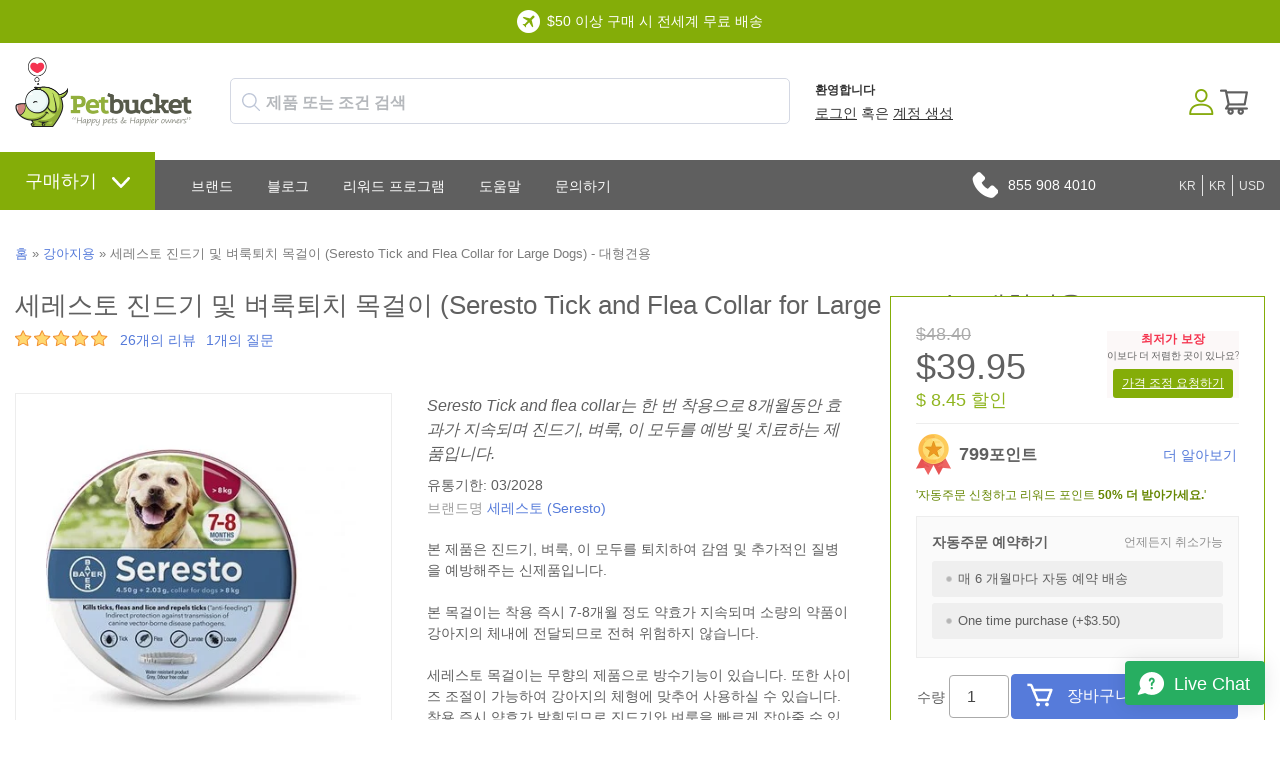

--- FILE ---
content_type: text/html; charset=utf-8
request_url: https://kr.petbucket.com/p/9160369/seresto-flea-collar-for-large-dogs.html
body_size: 84501
content:





<!DOCTYPE html>
    <html xmlns="http://www.w3.org/1999/xhtml" xmlns:og="http://ogp.me/ns#" xmlns:fb="https://www.facebook.com/2008/fbml">
    <head data-page-type="ProductDetail"><meta http-equiv="content-language" content="ko"><link rel="alternate" href="https://kr-petbucket.com/p/9160369/seresto-flea-collar-for-large-dogs.html" hreflang="ko">
        <meta name="viewport" content="width=device-width, initial-scale=1.0, maximum-scale=1.0, minimum-scale=1.0, user-scalable=no">
        <meta http-equiv="X-UA-Compatible" content="IE=edge">

        <link rel="preconnect" href="//www.google.com">
        <link rel="preconnect" href="//www.google-analytics.com">
        <link rel="preconnect" href="//stats.g.doubleclick.net">
        <link rel="preconnect" href="//vuf1dag6v8-1.algolianet.com">

    <link rel="dns-prefetch" href="//static.cdnbridge.com">

    

        




<meta name='google-site-verification' content='d1lFNvDqELE3hmhKNx6F9kd-Rm-KpjFnSFDrKVjWn8A'>
<meta name='msvalidate.01' content='CADF8B5F469F1E785AFE5A54EB409C65'><meta name="" content=''>
<meta name='y_key' content='qwerty123'><meta name="p:domain_verify" content='401cd021a9c402b103a49f09c28dae65'><meta name="facebook-domain-verification" content="6iziub18m8h38obddsp8ml5yexvg79"><meta name="blankone" content=''>
<meta name='Keywords' content='flea, tick, heartworm, heartwormer, intestinal wormer, prevention, dogs, cats, revolution, advantage, advocate, stronghold, advantix, drontal, flea treatment, tick treatment, dog with fleas, cat with fleas, pet supplies, petbucket.com'>
<meta name='Description' content='Seresto Tick and flea collar는 한 번 착용으로 8개월동안 효과가 지속되며 진드기, 벼룩, 이 모두를 예방 및 치료하는 제품입니다.'>
<link rel='canonical' href='https://kr.petbucket.com/p/9160369/seresto-tick-and-flea-collar-for-large-dogs.html'>
<title>세레스토 진드기 및 벼룩퇴치 목걸이 (Seresto Tick and Flea Collar for Large Dogs) - 대형견용</title>
            <link rel="shortcut icon" href="/resources/18/160536/picture/2F/86619951.ico">

<style data-style-type='inline'>.AllPopBoxes{color:#444}.clr{clear:both;line-height:0;height:0}select{max-width:100%}.HeaderSection{position:relative}.Section1Out{position:absolute;right:5px;top:5px;z-index:auto;width:220px}.CenterColumn{background-color:#fff}.Widget .wCenter{padding:2px;padding-top:6px}.RichText .wCenter{padding:5px}.HeaderSection .RichText .wCenter,.FooterSection .RichText .wCenter{padding:0}.CustomPage .wCenter{margin-left:5px;margin-right:5px}.Newsletter .wTextField{margin-bottom:2px;width:90%}.wTextField{vertical-align:middle}.AshopLinkItem{margin:auto}.CustomMenu ul,.CustomPagesMenu ul{margin:0;padding:0;list-style-type:none;list-style-position:outside;line-height:1.4em}.CustomMenu ul a,.CustomPagesMenu ul a{padding-bottom:0;padding-left:0;padding-right:2px;padding-top:0}.wButton{border-width:1px;border-style:solid;border-color:#777;background-color:#72d1dd;color:#fff;text-decoration:none;cursor:pointer;-webkit-border-radius:2px;-moz-border-radius:2px;-khtml-border-radius:2px;border-radius:2px;margin:0;padding:1px 5px 1px 5px;font-size:100%;display:inline-block}input.wButton{width:auto;overflow:visible}.wButton[class]{background-image:url(https://shop.petbucket.com/Images/shade.png);background-position:bottom}.wButtonSmall{font-size:80%;vertical-align:middle}ul.dropdown-horizontal li ul{width:auto}ul.dropdown-horizontal ul li a{padding:2px 5px}ul.dropdown ul li{width:auto;max-width:180px}ul.dropdown ul li a{display:block;max-width:160px;overflow:hidden;text-overflow:ellipsis}ul.dropdown li ul{width:auto;max-width:180px}.wWrapperOut,.wHeaderOut,.wCenterOut,.MainOut,.HeaderSectionOut,.LeftSectionOut,.Section3Out,.CenterSectionOut,.Section8Out,.FooterSectionOut,.wWrapperIn,.wHeaderIn,.wCenterIn,.MainIn,.HeaderSectionIn,.Section1In,.LeftSectionIn,.Section3In,.CenterSectionIn,.Section8In,.FooterSectionIn,.wWrapper,.wHeader,.wCenter,.Main,.HeaderSection,.Section1,.LeftSection,.Section3,.CenterSection,.Section8,.FooterSection{position:relative;z-index:auto}form{margin:0;padding:0}#BlogPanel{height:auto}.CustomPagesMenu ul.dropdown{z-index:10}.DataViewCellOut{margin:5px 0}.DataViewCell{text-align:center}.DataViewItemThumbnailImage img{border:none}.DataViewItemOurPrice{font-weight:bold;font-size:110%}.DataViewItemOverallRating{width:50px;height:10px;margin:0 auto}.DataViewPager ul{line-height:1.4;font-weight:bold;padding:0}.FeaturedProductsTitle{font-size:12px}.DataViewCellOut{position:relative}.DataViewCellIn{position:relative}.DataViewCell{position:relative}html>body .DataViewItemThumbnailImage img{margin-top:0;vertical-align:middle}.listing-responsive-wrapper{margin:0 auto;width:100%}.listing-responsive-wrapper:after{content:"";display:table;clear:both}.listing-responsive-wrapper .DataViewCellOut{width:23%;margin:1%;float:left;-webkit-box-sizing:border-box;-moz-box-sizing:border-box;box-sizing:border-box;text-align:center;padding:15px}@media(max-width:900px){.listing-responsive-wrapper .DataViewCellOut{width:31.333%}}@media(max-width:680px){.listing-responsive-wrapper .DataViewCellOut{width:48%}}@media(max-width:480px){.listing-responsive-wrapper .DataViewCellOut{width:98%}}ul.dropdown{position:relative;z-index:597;float:left}ul.dropdown li{float:left;line-height:1.3em;vertical-align:middle;zoom:1}ul.dropdown li:hover{position:relative;z-index:599;cursor:default}ul.dropdown ul{visibility:hidden;position:absolute;top:100%;left:0;z-index:598;width:100%}ul.dropdown ul li{float:none}ul.dropdown ul ul{top:1px;left:99%}ul.dropdown li:hover>ul{visibility:visible}ul.dropdown-vertical{width:100%}ul.dropdown-vertical li{float:none}div.MainShoppingCart{position:relative;z-index:3;text-align:center}.CustomPageBody{width:100%}</style><noscript id="ashop-css-all"><link rel="stylesheet" type="text/css" href="/css/all?v=JX6CrBWIVi3unpm5VxcJCeIsC9N-rbF2r3Q2CY13gs01"></noscript>

                <style data-style-type="inline">.wCenter{ padding:0 !important;}.wHeader{font-size: 18px; height: 42px; line-height: 42px; padding-left: 10px; text-transform: uppercase;}.Section3 .wHeader{padding-left: 0;}.CenterColumn .wHeader{font-size: 24px; margin-bottom: 10px;}.wButtonSmall{font-size: 100%;}.wButton{border-width: 0px; cursor: pointer; -webkit-border-radius: 0; -moz-border-radius: 0; -khtml-border-radius: 0; border-radius: 0; margin: 0px; padding: 3px 5px; font-size: 11px; font-weight:bold; display: inline-block;}.Section1 .CustomMenu ul a, .Section1 .Categories ul a, .Section1 .CustomPagesMenu ul a, .Section1 .Brands ul a{padding: 0px 10px 0px 0; display: block; margin-right: 10px; border-right: 1px solid #5f5f5f; font-weight: 300;}.Section1 .CustomMenu ul li:last-of-type a, .Section1 .Categories ul li:last-of-type a, .Section1 .CustomPagesMenu ul li:last-of-type a, .Section1 .Brands ul li:last-of-type a{padding-right: 0; margin-right: 0; border-right: none;}.Section2 .Search .wWrapperOut{float: right; margin-top: -42px !important; width: 260px !important;}.Search .wTextField{width: inherit !important; border: none; padding: 10px 6px; padding-left: 9px; outline:none; font-size: 14px; font-weight: bold; background-color: #fff; background-repeat: repeat; background-position: center center; margin-right: -20px;}.Search .wCenter, .Search .wCenterIn, .Search .wCenterOut{padding: 0px;}.LeftSection .Search .wTextField, .RightSection .Search .wTextField{width: inherit !important; padding: 6px; margin-right: -20px;}.Section1 .Search .wTextField{width:350px !important;}.Section2 .Search .wTextField{width: 242px !important; margin-right: -22px; color: #5F6874;}.Search .wWrapperOut .wWrapperIn .wWrapper .wCenterOut .wCenterIn .wCenter table{border-spacing: 0; border-collapse: collapse;}.Search #btnSearch{ position:relative; left:-10px;}.Search .advanced-search-text{display:none;}ul.dropdown li ul{width: auto; max-width: 620px;}ul.dropdown ul li{width: auto; max-width: 620px;}ul.dropdown ul li a{max-width: 600px; white-space: nowrap;}.Section2 .Categories ul a, .Section2 .CustomMenu ul a, .Section2 .CustomPagesMenu ul a, .Section2 .Brands ul a{padding: 10px 15px 10px 15px; margin: 0px; display: block; font-size: 14px; color: #fff;}.Section2 .Categories ul ul, .Section2 .CustomMenu ul ul, .Section2 .CustomPagesMenu ul ul, .Section2 .Brands ul ul{ display:block; width:auto; margin:0; background-color: #606060; padding-top: 10px; padding-bottom: 10px;}.Section2 .Categories ul ul ul, .Section2 .CustomMenu ul ul ul, .Section2 .CustomPagesMenu ul ul ul, .Section2 .Brands ul ul ul{ margin-top: -1px; margin-left: 1px;}.Section2 .Categories ul ul a, .Section2 .CustomMenu ul ul a, .Section2 .CustomPagesMenu ul ul a, .Section2 .Brands ul ul a{font-size: 14px; padding: 7px 17px; text-transform: none; font-weight: 300;}.Section2 .Categories ul ul li a:hover, .Section2 .CustomMenu ul ul li a:hover, .Section2 .Categories ul ul ul li a:hover, .Section2 .CustomMenu ul ul ul li a:hover{background-color: transparent;}.Section2 .Categories ul li:nth-of-type(2) ul, .Section2 .CustomMenu ul li:nth-of-type(2) ul, .Section2 .CustomPagesMenu ul li:nth-of-type(2) ul, .Section2 .Brands ul li:nth-of-type(2) ul{columns: 3; -webkit-columns: 3; -moz-columns: 3;}.LeftSection .LeftSectionWidget .wWrapperOut, .RightSection .LeftSectionWidget .wWrapperOut{margin: 0 0 20px 0 !important;}.LeftSection .wCenter, .RightSection .wCenter{ padding-top:10px !important; padding-bottom:10px !important;}.LeftSection .CustomMenu ul a, .LeftSection .CustomPagesMenu ul a, .LeftSection .Categories ul a, .LeftSection .Brands ul a, .RightSection .CustomMenu ul a, .RightSection .CustomPagesMenu ul a, .RightSection .Categories ul a, .RightSection .Brands ul a{line-height:32px; display:block; padding:0; padding-left: 10px; background-image:none; font-size: 16px; border-bottom: 1px solid #dbdbdb;}.LeftSection .MemberBox .wCenter{padding: 10px !important;}.BestSellers .wWrapper td, .NewProducts .wWrapper td, .LastVisited .wWrapper td{vertical-align: top;}.NewProducts .wWrapper .DataViewItemProductTitle:empty{display: none;}.BestSellers .DataViewItemThumbnailImage, .NewProducts .DataViewItemThumbnailImage, .LastVisited .DataViewItemThumbnailImage{ background: white; padding: 3px;}.BestSellers .DataViewItemOurPrice, .NewProducts .DataViewItemOurPrice, .LastVisited .DataViewItemOurPrice{color:#444444; font-size: 15px; font-weight: bold; margin: 5px 0 0 0 !important; padding: 3px; display: block;}.BestSellers .DataViewItemProductTitle a, .NewProducts .DataViewItemProductTitle a, .LastVisited .DataViewItemProductTitle a{font-weight: normal; font-size: 12px;}.BestSellers .DataViewItemProductTitle, .NewProducts .DataViewItemProductTitle, .LastVisited .DataViewItemProductTitle{margin:5px 0;}.BestSellers .DataViewItemOverallRating , .NewProducts .DataViewItemOverallRating , .LastVisited .DataViewItemOverallRating{height: 0;}.BestSellers .DataViewSeparator, .NewProducts .DataViewSeparator, .LastVisited .DataViewSeparator{ height: 0;}.LeftSection .BestSellers .DataViewWrapper, .LeftSection .NewProducts .DataViewWrapper, .LeftSection .LastVisited .DataViewWrapper, .RightSection .BestSellers .DataViewWrapper, .RightSection .NewProducts .DataViewWrapper, .RightSection .LastVisited .DataViewWrapper{ border: 1px solid #FCFCFC; background-color: #fff; padding: 10px !important;}.Section5 .BestSellers .wCenter{margin:0 auto; position:relative;}.Section5 .BestSellers .wCenter .DataViewWrapper{margin:0 auto; width: 735px; height: 100%; overflow: auto; position: relative; padding: 0 !important; border:5px solid #F6F6F6; float: right;}.Section5 .BestSellers .wCenter .DataViewWrapper .DataViewItem{ margin:0 auto; width:100%; height:100%;}.Section5 .BestSellers .DataViewItemThumbnailImage{border: 0px solid #EFEFEF; display:block; float:left; margin:0 20px;}.Section5 .BestSellers .DataViewItemThumbnailImage div{display:table-cell; vertical-align:middle;}.Section5 .BestSellers .DataViewItemProductTitle{display: block; float: left; width: 450px; margin-top:25px; text-align: left; padding:0;}.Section5 .BestSellers .DataViewItemProductTitle a{font-size: 34px; text-align: left;}.Section5 .BestSellers .DataViewItemRetailPrice{display: block; float: left; width: 240px; font-size: 20px; text-align: left; padding-top: 15px;}.Section5 .BestSellers .DataViewItemOurPrice{display: block; float: left; width: 240px; text-align: left; font-size: 32px; line-height: 36px; padding:0; background-color:transparent; color:#EFEFEF !important;}.Section5 .BestSellers .DataViewItemOverallRating{display: block; float: left; width: 240px;}.Section5 .BestSellers .DataViewItemMoreLink{display: block; float: left; width: 240px; text-align: left; padding:0;}.Section5 .BestSellers .DataViewItemMoreLink a{font-size: 14px; padding: 6px 12px; background-position: center bottom; float:left; font-weight:bold; color: #fff;}.Section5 .BestSellers .DataViewItemMoreLink a:hover{background-color: #EFEFEF;}.Section5 .BestSellers .DataViewSeparator{height: 0; border-top:0px;}.Section5 .BestSellers .controlOnBestSeller{width:39px; height:40px; text-indent:-10000px; position:absolute; cursor: pointer;}.Section5 .BestSellers #leftControlOnBestSeller{top:102px; left:0px; background:transparent url(//static.shop033.com/resources/63/1000035/picture/55/65573973.png) no-repeat 0 0; z-index:100;}.Section5 .BestSellers #rightControlOnBestSeller{top:102px; right:-7px; background:transparent url(//static.shop033.com/resources/63/1000035/picture/57/65573975.png) no-repeat 0 0; z-index:101;}.Section5 .BestSellers table{border-collapse: collapse;}.Section5 .BestSellers table td, .Section5 .BestSellers table th{padding: 0;}.FilterBox .filter-title{border-bottom: 1px dotted #FDFDFD; margin-bottom: 10px !important;}.FilterBox .filter-box ul li{padding: 3px 0 !important;}.FilterBox .filter-box ul li a:hover{color:#F0F0F0;}.RecentBlogPosts .recent-blog-timestamp{ font-size:11px;}.RecentBlogPosts .recent-blog-title{font-weight:normal !important;}.RecentBlogPosts .recent-blog-title a{font-size:12px !important; font-weight:bold !important; display:block; margin-bottom: 5px;}.RecentBlogPosts .recent-blog-description{line-height: 16px;}.RecentBlogPosts .recent-blog-item{padding-bottom: 15px; padding-left: 0px;}.RecentBlogPosts .recent-blog-item.last-blog{padding-bottom: 0px;}.BreadCrumb{padding-top: 8px !important;}.BreadCrumbHolder{padding: 11px;}.ProductListing{padding-left: 10px; padding-right: 10px;}.products-title, .sub-categories-title{font-size: 18px; padding-bottom: 5px; margin-left: 5px;}.sub-categories-title{padding-top: 15px;}.products-title strong, .sub-categories-title strong{font-weight: normal;}.product-title{font-weight: normal !important; font-size: 26px !important;}.listing-sort-items{padding-right: 9px;}.listing-sort-items select{border: 1px solid #e5e2dd; margin-left: 5px; padding: 4px;}div.MainShoppingCart{text-align: left;}.LeftSection .ShoppingCart .wCenter, .RightSection .ShoppingCart .wCenter{padding-left: 10px !important; padding-right: 10px !important;}#div_ShoppingCartButtons{display: none;}.LeftSection .ShoppingCart .wButton, .RightSection .ShoppingCart .wButton{margin-top: 6px !important; margin-bottom: 4px !important;}.CustomPageTitle{border-bottom: none; font-weight: normal !important; font-size: 26px !important; padding-bottom: 10px; width: 100%;}.Newsletter .wCenter .wTextField{padding: 4px; border: 1px solid #fff;}.Newsletter .wCenter .wButton{padding: 4px 7px; -webkit-border-radius: 3px; -moz-border-radius: 3px; border-radius: 3px; margin-top: 3px; font-size: 12px; font-weight: bold;}.Section3 .NewProducts .wWrapper .wCenter table tr:nth-child(even) .DataViewItem .DataViewItemThumbnailImage div{width: 160px !important; height: 160px !important;}.Section3 .NewProducts .wWrapper .wCenter table tr:nth-child(even) .DataViewItem .DataViewItemThumbnailImage div a img{max-height: 160px !important; width: auto !important;}.Section3 .NewProducts .DataViewItem{background-color: #fff; -webkit-border-radius: 6px; -moz-border-radius: 6px; border-radius: 6px; -webkit-transition: all 0.4s ease 0s; -moz-transition: all 0.4s ease 0s; -o-transition: all 0.4s ease 0s; transition: all 0.4s ease 0s; position: relative; padding: 7px 7px 10px 7px; margin: 5px 9px 5px 0;}.Section3 .NewProducts .DataViewItem:hover{-moz-box-shadow: 0 0 7px rgba(0, 0, 0, 0.2); -webkit-box-shadow: 0 0 7px rgba(0, 0, 0, 0.2); box-shadow: 0 0 7px rgba(0, 0, 0, 0.2); -webkit-transition: all 0.4s ease 0s; -moz-transition: all 0.4s ease 0s; -o-transition: all 0.4s ease 0s; transition: all 0.4s ease 0s;}.Section3 .NewProducts .DataViewItemOurPrice{font-size: 22px; padding-top: 0px !important;}.Section3 .NewProducts .wWrapper .wCenter table tr:nth-child(even) .DataViewItem .DataViewItemMoreLink{display: none;}.Section3 .NewProducts table{border-spacing: 0; border-collapse: collapse;}.Section3 .NewProducts .wWrapperIn{padding-right: 13px;}.Section3 .NewProducts .wWrapper{border-spacing: 0; border-collapse: collapse;}.Section3 .NewProducts .wWrapper .wCenter table tr:nth-child(odd) .DataViewItem{padding-bottom: 18px;}.Section3 .NewProducts .wWrapper .wCenter table tr:nth-child(odd) .DataViewItem .DataViewItemThumbnailImage img{position: absolute; left: 15px; top: 15px;}.Section3 .NewProducts .wWrapper .wCenter table tr:nth-child(odd) .DataViewItem .DataViewItemProductTitle{position: absolute; left: 335px; top: 40px; text-align: left; padding-right: 30px;}.Section3 .NewProducts .wWrapper .wCenter table tr:nth-child(odd) .DataViewItem .DataViewItemProductTitle a{font-size: 36px !important;}.Section3 .NewProducts .wWrapper .wCenter table tr:nth-child(odd) .DataViewItem .DataViewItemOurPrice{position: absolute; left: 335px; top: 180px; font-size: 30px !important; text-align: left;}.Section3 .NewProducts .wWrapper .wCenter table tr:nth-child(odd) .DataViewItem .DataViewItemMoreLink{position: absolute; left: 335px; top: 225px;}.Section3 .NewProducts .wWrapper .wCenter table tr:nth-child(odd) .DataViewItem .DataViewItemMoreLink a{font-size: 20px; color: #fff; height: 30px; line-height: 30px; width: 90px; -webkit-border-radius: 5px; -moz-border-radius: 5px; border-radius: 5px;}.Section3 .RichText .wWrapper{padding-right: 25px;}.Section3 .RichText .wWrapper .wCenter img{max-width: 100%; width: 100%; height: auto;}.Section2 .Categories ul.dropdown, .Section2 .CustomMenu ul.dropdown{float: none;}.Section2 .Categories ul.dropdown li, .Section2 .CustomMenu ul.dropdown li{float: none; display: inline-block !important; font-size: 14px;}.Section2 .Categories ul.dropdown ul, .Section2 .CustomMenu ul.dropdown ul{float: left; text-align: left;}.Section2 .Categories ul.dropdown ul li, .Section2 .CustomMenu ul.dropdown ul li{display: block;}  body{font-family: Arial; font-size: 14px; color: rgb(96,96,96); background-color: rgb(255,255,255); margin: 0 0 0 0;}table,td,tr,div,span,p{font-family:Arial} a{color: rgb(96,96,96); text-decoration: none;}a:hover{color: rgb(96,96,96); text-decoration: none;}a:visited{color: rgb(96,96,96);}.Categories .dropdown-vertical ul, .Categories .list-vertical ul, .Brands ul, .CustomPagesMenu .dropdown-vertical ul, .CustomPagesMenu .list-vertical ul, .CustomMenu .dropdown-vertical ul, .CustomMenu .list-vertical ul{list-style-position: outside;list-style-type: none;padding: 0;18px;margin-top: 0px;margin-bottom: 0px;} .wTextField{font-family: Arial; font-size: 14px;}select{font-family: Arial; font-size: 14px;}.wWrapperOut, .wWrapperIn, .wWrapperContent{padding: 0px; position: relative;} .wHeaderOut, .wHeaderIn, .wHeaderContent{padding: 0px; position: relative;} .wFooterOut, .wFooterIn, .wFooterContent{padding: 0px; position: relative;} .LeftColumn{width: 250px;}.RightColumn{width: 280px;}.Main{width: 100%; border: 0 solid rgb(255,255,255); background-color: rgb(255,255,255); alignment: center; margin-left: auto; margin-right: auto;}.AshopLinkItem{width: 100%;}.HeaderSection{border: 0 solid transparent; background-color: transparent;}.HeaderSection .HeaderSectionWidget .wWrapperOut{margin: 30px 0 30px 0; background-color: transparent;}.HeaderSectionWidget li:hover{background-color: transparent;}.HeaderSectionWidget .dropdown li li{background-color: transparent;}.HeaderSectionWidget .dropdown li li a:hover{background-color: rgb(255,255,255);}.HeaderSection .HeaderSectionWidget .wHeaderOut{background-color: transparent;}.HeaderSection .HeaderSectionWidget .wFooterOut{background-color: transparent;}.CenterSection{border: 0 solid rgb(0,0,0); background-color: transparent;}.CenterSection .CenterSectionWidget .wWrapperOut{margin: 5px 15px 5px 15px; background-color: transparent;}.CenterSectionWidget li:hover{background-color: transparent;}.CenterSectionWidget .dropdown li li{background-color: transparent;}.CenterSectionWidget .dropdown li li a:hover{background-color: rgb(255,255,255);}.CenterSection .CenterSectionWidget .wHeaderOut{background-color: transparent;}.CenterSection .CenterSectionWidget .wFooterOut{background-color: transparent;}.RightColumn{background-color: transparent;}.RightSection{border: 0 solid transparent; background-color: transparent;}.RightSection .RightSectionWidget .wWrapperOut{margin: 0 0 0 0; background-color: rgb(255,255,255);}.RightSectionWidget li:hover{background-color: rgb(246,246,246);}.RightSectionWidget .dropdown li li{background-color: rgb(246,246,246);}.RightSectionWidget .dropdown li li a:hover{background-color: rgb(255,255,255);}.RightSection .RightSectionWidget .wHeaderOut{background-color: rgb(239,239,239);}.RightSection .RightSectionWidget .wFooterOut{background-color: rgb(239,239,239);}.Section1{border: 0 solid transparent; background-color: transparent;}.Section1 .Section1Widget .wWrapperOut{margin: 0 0 0 0; background-color: rgb(255,255,255);}.Section1Widget li:hover{background-color: transparent;}.Section1Widget .dropdown li li{background-color: transparent;}.Section1Widget .dropdown li li a:hover{background-color: rgb(255,255,255);}.Section1 .Section1Widget .wHeaderOut{background-color: rgb(246,246,246);}.Section1 .Section1Widget .wFooterOut{background-color: rgb(246,246,246);}.Section2{border: 0 solid transparent; background-color: transparent;}.Section2 .Section2Widget .wWrapperOut{margin: 0 0 0 0; background-color: rgb(252,252,252);}.Section2Widget li:hover{background-color: rgb(246,246,246);}.Section2Widget .dropdown li li{background-color: rgb(246,246,246);}.Section2Widget .dropdown li li a:hover{background-color: rgb(252,252,252);}.Section2 .Section2Widget .wFooterOut{background-color: rgb(246,246,246);}.Section1 .w142 .wWrapperOut{border: 0 solid transparent;}.Section1 .w143 .wWrapperOut{border: 0 solid transparent; background-color: transparent;}.Section1 .w144 .wWrapperOut{border: 0 solid transparent;}.Section2 .w147 .wWrapperOut{border: 0 solid transparent; background-color: transparent;}.w147 li:hover{background-color: transparent;}.w147 .dropdown li li{background-color: transparent;}.w147 .dropdown li li a:hover{background-color: rgb(255,255,255);}.Section2 .w156 .wWrapperOut{border: 0 solid transparent;}.Section1 .w160 .wWrapperOut{border: 0 solid transparent;}.Section1 .w178 .wWrapperOut{border: 0 solid transparent;}.w180 .wButton, .w180 a.wButton, .w180 a.wButton:visited{;}.w180 .wButton:hover, .w180 .wButton.hover, .w180 a.wButton:hover{;}.w180 .wButton:active, .w180 a.wButton:active{;}.Section1 .w180 .wWrapperOut{border: 0 solid transparent;}.Section1 .w182 .wWrapperOut{border: 0 solid transparent;}.Section1 .w201 .wWrapperOut{border: 0 solid transparent;}.Section1 .w215 .wWrapperOut{border: 0 solid transparent;}.Section1 .w231 .wWrapperOut{border: 0 solid transparent;}.Section2 .w261 .wWrapperOut{border: 0 solid transparent;}.wButton, a.wButton, a.wButton:visited{background-color: rgb(86,123,218); ; color: rgb(255,255,255);}.wButton:hover, .wButton.hover, a.wButton:hover{background-color: rgb(72,107,196); ; color: rgb(255,255,255);}.wButton:active, a.wButton:active{background-color: rgb(72,107,196); ; color: rgb(255,255,255);}.BreadCrumbHolder{color: rgb(68,68,68);} ::-webkit-scrollbar{width:15px}::-webkit-scrollbar-track{background:#f1f1f1}::-webkit-scrollbar-thumb{background:#aaaaaa}::-webkit-scrollbar-thumb:hover{background:#84AD08}#ssimage_petbucket\.com,#ssimage_petbucket\.asia,#ssimage_www\.petbucket\.biz,#ssimage_www\.petbucket\.club,#ssimage_petbucket\.com\.au,#ssimage_www\.petbucket\.info,#ssimage_www\.petbucket\.net,#ssimage_petbucketasia\.com,#ssimage_petworldasia\.com,#ssimage_www\.petbucket3\.com,#ssimage_www\.petbucket4\.com {display: none !important;}.ais-search-box--magnifier svg {height: 18px;width: 18px;}.ais-search-box--magnifier {fill: #bfc7d8;left: 12px;top: calc(50% - 18px/2);}.searchbox-container {box-sizing: border-box;}.searchbox-container .input-group {margin-top: 5px;}.ais-search-box {display: inline-block;position: relative;height: 46px;white-space: nowrap;font-size: 14px;}.searchbox-container .ais-search-box #q {border-radius: 5px;padding-top: 7px;padding-bottom: 7px;padding-left: 35px;font-size: 16px;font-weight: bold;height: 46px;}.custom-hits-container .hit .media-heading {font-size: 15px;line-height: 135%;padding-top: 3px;}.ais-search-box{position:relative;max-width:300px;width:100%;}.ais-search-box--input{padding-left:24px;height:100%;width:100%;}.ais-search-box--magnifier{top:4px;left:7px;}.ais-search-box--magnifier svg{display:block;}.ais-search-box--magnifier,.ais-search-box--reset{background:0 0;position:absolute;-webkit-user-select:none;-moz-user-select:none;-ms-user-select:none;user-select:none;}.ais-search-box--magnifier svg{vertical-align:middle;height:14px;width:14px;}.ais-search-box--reset{cursor:pointer;top:5px;right:5px;margin:0;border:0;padding:0;}.ais-search-box--reset svg{display:block;width:12px;height:12px;}.ais-search-box{display:inline-block;position:relative;height:46px;white-space:nowrap;font-size:14px;}.ais-search-box--input{-webkit-appearance:none;-moz-appearance:none;appearance:none;font:inherit;background:#fff;color:#000;display:inline-block;border:1px solid #d4d8e3;border-radius:4px;box-shadow:0 1px 1px 0 rgba(85,95,110,.2);transition:box-shadow .4s ease,background .4s ease;padding:10px 10px 10px 35px;vertical-align:middle;white-space:normal;height:100%;width:100%;}.ais-search-box--input:focus{box-shadow:none;outline:0;}.ais-search-box--reset{fill:#bfc7d8;top:calc(50% - 12px/2);right:13px;}.ais-search-box--magnifier{fill:#bfc7d8;left:12px;top:calc(50% - 18px/2);}.ais-search-box--magnifier svg{height:18px;width:18px;} [class^=ais-],[class^=ais-]>*{box-sizing:border-box;}.Section1Out{display:block!important}.navigation-slide::-webkit-scrollbar{width:5px}table,td,tr,div,span,p{font-family:'Roboto',sans-serif;-webkit-text-size-adjust:100%;-moz-text-size-adjust:100%;-ms-text-size-adjust:100%}body{color:#606060;line-height:1.5;background-image:url("//static.cdnbridge.com/resources/18/160536/Image/Theme-2020/menu-bg.png");background-repeat:repeat-x;background-position:top 160px left 0;-webkit-text-size-adjust:100%;-moz-text-size-adjust:100%;-ms-text-size-adjust:100%}.w178{position:absolute;top:91px;left:15px;display:none}.navigation-slide{width:310px;background-color:#fafafa;overflow-x:visible!important;overflow-y:auto!important;z-index:150000;box-shadow:8px 0 8px -10px rgba(0,0,0,.3),-8px 0 8px -10px rgba(0,0,0,.3);position:fixed;top:0;left:0;bottom:0;z-index:1999999999;text-align:left;max-height:100vh;height:100vh!important;display:-webkit-flex;display:flex;flex:1;-webkit-flex-direction:column;-ms-flex-direction:column;flex-direction:column;padding-top:1rem}.is-hidden{display:none}.navigation-slide .mobile-user{padding:1px 15px 15px 18px;line-height:48px;font-size:18px;display:-webkit-flex;display:flex;color:#606060;border-bottom:1px solid #e1e1e1}.navigation-slide .mobile-user img{margin-right:15px}.navigation-slide .category-wrapper{padding:15px 15px 0 15px}.navigation-slide .category-wrapper .category-header{display:-webkit-flex;display:flex;flex:1;line-height:44px;font-size:24px;color:#606060;margin-top:15px}.navigation-slide .category-wrapper .category-header img{margin-right:15px}.navigation-slide .category-wrapper .category-content ul{padding:0;margin:15px 0 0 25px;list-style-type:none}.navigation-slide .category-wrapper .category-content ul li{font-size:18px;display:block;line-height:150%}.navigation-slide .category-wrapper .category-content ul li a{color:#567BDA;display:block}.category-header{background-image:url(https://static.cdnbridge.com/resources/18/160536/Image/Theme-2020/arrow-down.png);background-position:right center;background-repeat:no-repeat;background-size:31px 31px}.navigation-slide .category-wrapper .featured-content{padding-top:10px}.navigation-slide .category-wrapper .featured-content:after{display:table;content:"";clear:both}.navigation-slide .category-wrapper .featured-content div{width:47%;float:left;margin-right:3%;margin-bottom:10px}.navigation-slide .category-wrapper .featured-content div:nth-of-type(3),.navigation-slide .category-wrapper .featured-content div:nth-of-type(4){margin-bottom:20px}.navigation-slide .category-wrapper .featured-content div img{width:100%;height:auto;-webkit-border-radius:50%;-moz-border-radius:50%;border-radius:50%;border:1px solid #e0e0e0}.Section1Out{right:0;top:0;width:100%}.Section2 .CustomMenu ul .first.dir{margin-right:17px}.Section2 .CustomMenu ul .first.dir a{background-color:#84AD08;font-size:18px;font-weight:500;margin-top:-26px;margin-bottom:-15px;padding:20px 25px} .Section2 .CustomMenu ul .first.dir>a:after{content:"";display:inline-block;margin-left:15px;position:relative;top:1px;width:18px;height:10.3px;background-image:url("https://static.cdnbridge.com/resources/18/160536/Other/Theme-2020/arrow-down.svg");background-repeat:no-repeat;background-size:contain;background-position:center} .Section2 .CustomMenu ul .first.dir ul{background-color:#84AD08;padding-top:10px;padding-bottom:10px}.Section2 .CustomMenu ul .first.dir li a{margin-top:0;margin-bottom:0;padding:12px 25px;font-weight:400;min-width:125px}.w143{font-size:14px;color:#fff;line-height:23px;text-align:center;position:fixed;left:0;right:0;z-index:9999}.w143 .msg-1{background-color:#84AD08;width:100%;line-height:23px;padding:10px;position:absolute;top:0;-webkit-box-sizing:border-box;-moz-box-sizing:border-box;box-sizing:border-box}.w143 .msg-2{background-color:#749a03;width:100%;line-height:23px;padding:10px;position:absolute;top:0;-webkit-box-sizing:border-box;-moz-box-sizing:border-box;box-sizing:border-box}.w143 img{display:inline-block;padding-right:7px;margin-bottom:-7px;-webkit-box-sizing:content-box;-moz-box-sizing:content-box;box-sizing:content-box}.w143 .msg-2 a{color:#fff!important;text-decoration:underline!important}.w144{top:57px;left:0;position:relative;width:177px;z-index:99}#divHeader{max-width:1300px;margin:auto;height:210px}.Section5Column{display:table-cell!important}.w147{position:relative;top:107px;z-index:1}.w147 *{-webkit-box-sizing:content-box;-moz-box-sizing:content-box;box-sizing:content-box}.w156{position:absolute;right:184px;top:115px;color:#fff;z-index:99;font-size:14px}.w156 img{margin-right:10px;float:left;position:relative;top:-3px}.w160{position:absolute;left:230px;top:73px;z-index:9;width:730px}.w193{position:absolute;right:0;top:109px;z-index:99}.w194{position:absolute;right:125px;top:109px;z-index:99}.searchbox-container{box-sizing:border-box}.searchbox-container .input-group{margin-top:5px}.w180{position:absolute;top:87px;right:0px}.w182{color:#333;padding:0;text-align:center;z-index:999;position:absolute;top:83px;left:995px}.ShoppingCart #div_ShoppingCartBasketMessage{background-color:transparent;background-image:url(https://static.cdnbridge.com/resources/18/160536/Image/Theme-2020/basket-bg.png);background-repeat:no-repeat;background-position:left center!important;background-size:28px 26px;font-size:14px;font-weight:bold;width:45px;height:30px;text-align:left}.w231{width:21px;height:26px;position:absolute;right:70px;top:89px;z-index:99}.MainIn{margin:auto}.MainIn,.Main,#divHeader,.CenterColumn{background-color:transparent}#newsletter-wrapper{display:none}.w211{display:none;max-width:400px;margin-left:auto;margin-right:auto}.w211 ._form-title{font-size:14px!important;margin-bottom:15px!important;font-weight:400!important;color:#FFF;text-align:center}.w211 ._form-label{display:none!important}.w211 #_form_5_ ._form_element+._form_element{width:calc(100% - 120px)!important}.w211 #_form_5_._inline-form._inline-style ._form-content #email{font-size:14px;border:1px solid #ccc;border-right:none;height:44px;-webkit-box-sizing:border-box;-moz-box-sizing:border-box;box-sizing:border-box;padding-left:12px;outline:none!important;width:100%!important;-webkit-border-radius:0px;-webkit-border-top-left-radius:4px;-webkit-border-bottom-left-radius:4px;-moz-border-radius:0px;-moz-border-radius-topleft:4px;-moz-border-radius-bottomleft:4px;border-radius:0px;border-top-left-radius:4px;border-bottom-left-radius:4px}.w211 #_form_5_._inline-form._inline-style ._form-content ._button-wrapper{margin:0 0 0 0!important;width:120px!important}.w211 #_form_5_._inline-form._inline-style ._form-content ._button-wrapper ._submit{font-size:14px!important;border:1px solid #ccc!important;-webkit-border-radius:4px!important;-webkit-border-top-left-radius:0px!important;-webkit-border-bottom-left-radius:0px!important;-moz-border-radius:4px!important;-moz-border-radius-topleft:0px!important;-moz-border-radius-bottomleft:0px!important;border-radius:4px!important;border-top-left-radius:0px!important;border-bottom-left-radius:0px!important;height:44px!important;-webkit-box-sizing:border-box!important;-moz-box-sizing:border-box!important;box-sizing:border-box!important;outline:none!important;width:100%;margin:0!important;background-color:#EDEDED!important;color:#606060!important}.w211 #_form_5_{background:transparent!important;padding:0!important;width:100%!important;margin-top:0}.w211 #_form_5_ ._clear-element{display:none}.w211 ._form-branding{display:none}@media only screen and (max-width:1300px){.w144{left:15px}.w160{width:560px}.w148 .intro-text-wrapper .intro-text .badge{width:300px}.w148 .intro-text-wrapper .intro-text .text{width:calc(100% - 300px)}.w180{right:15px}.w182{left:815px}.w193{right:15px}.w194{right:140px}}@media only screen and (max-width:1100px){.w160{width:360px}}@media only screen and (max-width:1024px){.w182{left:625px}.w156 img{display:none}}@media only screen and (max-width:900px){@keyframes mobile-menu{to{visibility:visible}}.navigation-slide{visibility:hidden;animation:0s linear 1.5s forwards mobile-menu}@media only screen and (max-width:980px){.navigation-slide{visibility:hidden;animation:0s linear 1.7s forwards mobile-menu}}body{background-image:none}.Section1 .w182{display:none}.w178{display:block}.Section1 tr td{width:100%;display:block}.w147,.w156{display:none}.w148 .intro-text-wrapper .intro-text{display:block}.w148 .intro-text-wrapper .intro-text .badge{width:300px;margin:auto auto 30px auto}.w148 .intro-text-wrapper .intro-text .text{width:100%}.w146 .home-hero-wrapper .home-hero{padding-left:0}.w146 .home-hero-wrapper .home-hero h2{font-size:28px}.w160{left:15px;top:150px;width:calc(100% - 30px)}.w144{left:0;right:0;margin:auto}.w194{right:auto;left:81px;top:27px;display:none}.w193{right:auto;left:47px;top:27px}}@media (min-width:320px) and (max-width:667px){.w211 #_form_5_ ._form_element+._form_element{margin:0!important;float:left!important}.w211 #_form_5_ ._inline-style{margin:0 0 0!important}.w211 #_form_5_._inline-form._inline-style ._form-content ._button-wrapper{float:left!important}}@media only screen and (max-width:640px){.w144{top:55px}.w144 a img{width:160px;height:auto}.w148 .intro-text-wrapper .intro-text .badge{width:200px}.intro-text-wrapper .intro-text .badge img{max-width:246px;width:100%}}@media only screen and (max-width:480px){.w144{top:55px}.w178{top:91px}} #divHeader .w182 .topbar-placeholder > div localizerinlinegroup {display: inline-flex !important;width: auto !important;align-items: baseline; margin-right: -3px;} #pnlMain #divHeader .w182 .topbar-placeholder > div localizerinlinegroup span + a {margin-left: 3px !important; color: #606060 !important;} #pnlMain #divHeader .w182 .topbar-placeholder > div localizerinlinegroup span + a:hover {color: #749A03 !important;} .w261{position: absolute; right: 15px; top: 115px; z-index: 99;}@media only screen and (max-width: 900px){.w261{position: absolute; right: auto; left: 61px; top: 30px;}.w261 .sp-widget i, .w261 .sp-widget div span{color: #606060;}} @media only screen and (max-width: 550px){.w261{right: 0; left: 0; top: 66px;}.sp-widget{margin: auto;}} #tblMain{padding-top:15px}.CenterColumn .BreadCrumb{padding:0 15px}.CenterColumn .BreadCrumb .BreadCrumbHolder{width:100%;max-width:1300px;margin:auto;padding:11px 0;-webkit-box-sizing:border-box;-moz-box-sizing:border-box;box-sizing:border-box}.CenterSection .ProductDetail{padding:15px}.CenterSection .ProductDetail .wWrapperOut{width:100%;max-width:1314px;margin:auto}.detailTop{margin-bottom:5px}.product-title{font-size:24px!important}.detailMeta{display:-webkit-flex;display:flex;flex:1}.detailMeta>div{margin-right:10px;margin-bottom:10px}.detailMeta a{color:#567BDA}.detailContainer{margin-top:30px}.detailWrapper:after,.detailContainer:after{display:table;clear:both;content:""}.detailMain{margin-bottom:40px;float:left;width:67%;margin-right:3%}.detailMain .detailMiddle{display:-webkit-flex;display:flex}.detailMain .detailMiddle .productGallery{width:45%}.detailMain .detailMiddle .productDescription{width:55%;padding:0 0 20px 35px;-webkit-box-sizing:border-box;-moz-box-sizing:border-box;box-sizing:border-box}.cancel-anytime {display: inline-block;text-align: right;font-size: 12px;margin-right: 16px;position: relative;bottom: -35px;opacity: 0.7;margin-top: -18px;z-index: 0;float: right;}@media all and (-ms-high-contrast:none),(-ms-high-contrast:active){.detailMain .detailMiddle{display:-webkit-flex;display:-ms-box;display:flex;-ms-flex-direction:row;-moz-flex-direction:row;-webkit-flex-direction:row;flex-direction:row;-ms-flex-wrap:wrap;-moz-flex-wrap:wrap;-webkit-flex-wrap:wrap;flex-wrap:wrap}.detailMain .detailMiddle .productGallery{-ms-flex:45%;-moz-flex:45%;-webkit-flex:45%;flex:1;min-width:45%;display:block}.detailMain .detailMiddle .productDescription{-ms-flex:55%;-moz-flex:55%;-webkit-flex:55%;flex:1;min-width:55%;display:block}}.detailMain .detailMiddle .productDescription h3{margin-top:0;margin-bottom:0;font-weight:400;font-style:italic}.detailMain .detailMiddle .productDescription .long-description{display:none}.brand-wrapper .brandTitle{opacity:0.6}.detailMain .detailMiddle .productGallery .image-gallery>.slide-container-h{width:100%!important;height:100%!important}.detailMain .detailMiddle .productGallery .image-gallery>.slide-container-h>div:first-of-type{display:block!important;background:#FFFFFF;border:1px solid #EDEDED;width:100%!important;padding:30px;-webkit-box-sizing:border-box;-moz-box-sizing:border-box;box-sizing:border-box;margin:auto;text-align:center;height:auto!important}.detailMain .detailMiddle .productGallery .image-gallery .slide-container-h .slide-thumbs{width:100%!important;float:none!important}.detailMain .detailMiddle .productGallery .image-gallery .slide-container-h .slide-thumbs-container{width:100%!important;float:none!important}.detailMain .detailMiddle .productGallery .image-gallery .slide-container-h .slide-thumbs ul{display:-webkit-flex;display:flex;flex:1;width:100%!important;justify-content:center}.detailMain .detailMiddle .productGallery .image-gallery .slide-container-h .slide-thumbs ul li{height:72px!important;width:auto!important;float:none!important}.detailMain .detailMiddle .productGallery .image-gallery .slide-container-h .slide-thumbs ul li a{display:block}.detailMain .detailMiddle .productGallery .image-gallery .slide-container-h .slide-thumbs ul li a img{border:1px solid #ededed;padding:10px;background-color:#fff}.detailMain .detailMiddle .productGallery .image-gallery .slide-container-h .slide-thumbs-container{padding:0}.detailMain .detailMiddle .pd-badges{margin-top:20px}#buybox-wrapper{float:left;position:sticky;position:-webkit-sticky;top:10px;width:30%;margin-top:-97px}.productBuyBox{width:100%;border:1px solid #84AD08;background-color:#fff;padding:25px;-webkit-box-sizing:border-box;-moz-box-sizing:border-box;box-sizing:border-box}.productBuyBox .retail-price{text-decoration-line:line-through;color:#aaa;line-height:135%;font-size:18px;font-weight:300}.productBuyBox .our-price{color:#606060;font-size:36px;line-height:42px;font-weight:500}.productBuyBox .savings-in-dollar{color:#90b520;font-size:18px;line-height:25px}.productBuyBox .price-match-wrapper{display:flex;display:-webkit-flex;display:-ms-box;-webkit-justify-content:space-between;justify-content:space-between;-webkit-align-items:flex-end;align-items:flex-end}.productBuyBox .variants{background-color:#FAFAFA;padding:15px;margin:0 0 15px 0;border:1px solid #ededed}.productBuyBox .variants p{margin:0}.productBuyBox .variants p:first-of-type{font-weight:bold}.productBuyBox .variants .variantsAsRadioButton{margin-top:5px}#btn_AddToBasket{border-radius:4px;-moz-border-radius:4px;-webkit-border-radius:4px;color:#fff;font-size:16px;font-weight:400;padding:11px 10px 11px 55px;font-family:'Roboto',sans-serif;-moz-box-shadow:none;-webkit-box-shadow:none;box-shadow:none;border-color:#567BDA;border-style:solid;border-width:1px;background:#567BDA;outline:none!important;width:100%;background-image:url("https://static.cdnbridge.com/resources/18/160536/Image/Theme-2020/icon-buy-button.png");background-position:top 8px left 15px;background-repeat:no-repeat;text-align:left}.add-to-cart #ProductDetailAddToBasket{width:100%;border-collapse:separate;border-spacing:0;display:table!important}.ProductDetailAddToBasketQty_td{width:65px}.ProductDetailAddToBasketQty_td+td{width:calc(100% - 90px)}.ProductDetailAddToBasketQty_td input{border:1px solid #aaa;border-radius:4px;-moz-border-radius:4px;-webkit-border-radius:4px;font-size:16px;text-align:center;padding:5px;height:43px;width:60px;outline:none;-webkit-box-sizing:border-box;-moz-box-sizing:border-box;box-sizing:border-box;}.above-variant:empty{display:none}.custom-property3 img{max-width:100%}.questions-wrapper{max-width:950px}.detailBottom{max-width:870px}.detailBottom .placeholder-top{margin-bottom:20px}.detailBottom .questions-title{font-size:24px;color:#606060;padding-top:10px;padding-left:20px;max-width:950px}.detailBottom .questions-wrapper .questions-content{position:relative}.questions-title{color:#878787;padding:10px;display:block;border-radius:5px 5px 0 0;border:1px solid #e9e9e9;background-color:#F3F3F3;border-bottom:0px solid #ccc}.questions-wrapper .questions-content .questions-list{padding-top:5px;padding-bottom:5px}.questions-wrapper .questions-content .questions-list .question .question-label,.questions-wrapper .questions-content .questions-list .answer .answer-label{font-size:14px;font-weight:bold;float:left;width:90px;line-height:20px}.detailBottom .questions-wrapper .questions-content .questions-list .question .question-content,.detailBottom .questions-wrapper .questions-content .questions-list .answer .answer-content{font-size:14px;line-height:20px;float:left;width:calc(100% - 90px)}.questions-wrapper .questions-content .questions-list .question .question-content{color:#606060;font-weight:500}.questions-content .ask-a-question{position:absolute;top:-46px;right:10px}.questions-wrapper .questions-content .ask-a-question button{border-radius:3px;-moz-border-radius:3px;-webkit-border-radius:3px;color:#606060;font-size:14px;font-weight:500;padding:8px 15px;font-family:'Roboto',sans-serif;-moz-box-shadow:none;-webkit-box-shadow:none;box-shadow:none;border-color:#ccc;border-style:solid;border-width:1px;background:#fff;outline:none!important}#truncate,#restore{display:inline-block;background-color:#eee;padding:6px 15px;color:#567BDA;border:1px solid #ccc;border-radius:3px}#restore{margin-top:20px}#truncate{margin-top:20px}.earn-points{display:-webkit-flex;display:flex;flex:1;margin-top:10px;margin-bottom:10px;align-items:center;border-top:1px solid #EDEDED;padding-top:10px}.earn-points img{width:35px;height:auto;margin-right:8px}.earn-points .earn{font-size:18px;color:#606060}.earn-points strong{font-size:16px}.earn-points a{color:#567BDA;margin-left:auto;padding-right:2px;position:relative;top:1px}.out-of-stock{color:#E21919;font-weight:600}.CenterColumn .BreadCrumb .BreadCrumbHolder{padding-bottom:8px}.placeholder-1{max-width:950px;margin-top:20px;margin-bottom:10px;margin-left:auto!important;margin-right:auto!important}.placeholder-2{max-width:1300px!important;margin-top:20px;border-top:1px solid #84AD08;padding-top:30px;margin-left:auto!important;margin-right:auto!important}@media all and (-ms-high-contrast:none),(-ms-high-contrast:active){.placeholder-1{width:900px!important}.placeholder-2{width:1300px!important}}#blog-widget-wrapper{display:none}.custom-property3{margin-top:15px;margin-bottom:-15px}.free-shipping{background-color:#ed5a70;padding:8px 5px 7px 40px;font-size:18px;font-weight:500;color:#fff;margin:-26px -26px 20px -26px;background-image:url("https://static.cdnbridge.com/resources/18/160536/Image/Theme-2020/icon-free-shipping.png");background-position:5px center;background-repeat:no-repeat}.brand-wrapper{display:-webkit-flex;display:flex;flex:1;margin-bottom:20px;font-weight:500}.brand-wrapper .brand{margin-left:4px}.brand-wrapper .brand a{color:#567BDA;font-weight:500}.custom-property7{margin-top:5px;margin-bottom:2px;font-weight:500}#NoStockPanel{margin-top:15px}.under-add-to-cart{margin-top:10px}.floating-buy-wrapper{display:none;color:#fff;background-color:#85ae07;padding:6px 10px;position:fixed;top:0;left:0;right:0;z-index:999}.floating-buy-wrapper .floating-buy-content{width:100%;max-width:1260px;margin:0px auto}.floating-buy-wrapper .floating-buy-content .price-buy-button{font-size:16px;font-weight:normal;display:-webkit-flex;display:flex;margin:auto;-webkit-justify-content:center;justify-content:center;-webkit-align-items:center;align-items:center}.floating-buy-wrapper .floating-buy-content .price-buy-button .our-price{font-size:24px;font-weight:400;padding-bottom:0;padding-left:0;padding-right:15px;float:none;display:inline;line-height:35px}@media all and (-ms-high-contrast:none),(-ms-high-contrast:active){.floating-buy-wrapper .floating-buy-content .price-buy-button{display:-webkit-flex;display:-ms-box;display:flex;-ms-flex-direction:row;-moz-flex-direction:row;-webkit-flex-direction:row;flex-direction:row;-ms-flex-wrap:wrap;-moz-flex-wrap:wrap;-webkit-flex-wrap:wrap;flex-wrap:wrap}}.floating-buy-wrapper .floating-buy-content .price-buy-button .our-price div{display:inline}.floating-buy-wrapper .floating-buy-content .price-buy-button a{display:-webkit-flex;display:flex;font-size:16px;font-weight:400;color:#fff;background-color:#567BDA;padding:8px 15px 8px 12px;text-decoration:none;border-radius:3px;-moz-border-radius:3px;-webkit-border-radius:3px}.floating-buy-wrapper .floating-buy-content .price-buy-button a img{margin-right:10px;position:relative;top:-1px}.detailMeta .reviews-stars div.smallstars div.rateit-range,.reviews-stars-number div.rateit-range{background:transparent!important;width:95px!important;height:17px!important}.detailMeta .reviews-stars div.smallstars div.rateit-selected,.reviews-stars-number div.rateit-selected{background:url(https://static.cdnbridge.com/resources/18/160536/Image/Theme-2020/stars.png) left -17px!important;color:transparent!important;height:17px!important;width:95px!important}.answer-author-date{font-size:12px;opacity:0.6;margin-left:90px}.floating-buy-wrapper+#learnMore{display:none}#learnMore .title{display:-webkit-flex;display:flex;flex:1;align-items:center;margin-top:-5px}#learnMore .title img{width:35px;height:41px;margin-right:8px}#learnMore .title h3{font-size:20px;font-weight:500;margin-top:0;margin-bottom:0}#learnMore .more-button{display:block;margin-top:20px}#learnMore .more-button a{font-weight:400;padding:4px 10px;filter:none;color:#fff;border-color:#567BDA;border-style:solid;border-width:1px;background:#567BDA;display:inline-block;-webkit-border-radius:3px;-moz-border-radius:3px;border-radius:3px}@media only screen and (max-width:1360px){.product-detail{padding-left:0;padding-right:0}}@media only screen and (max-width:1280px){.detailMain{width:67%;margin-right:3%}#buybox-wrapper{width:30%}}@media only screen and (max-width:960px){.detailMain{float:none;width:100%}.productBuyBox{width:100%;float:none;position:relative}.slide-thumbs-container{display:none}#buybox-wrapper-mobile{margin-top:20px}#buybox-wrapper{width:100%}}@media only screen and (max-width:900px){.CenterSection .ProductDetail {margin-top: 70px;}.detailMain .detailMiddle{margin-bottom:40px;display:block}#divHeader{height:130px}.detailMain .detailMiddle .productGallery{width:100%;margin-bottom:30px}.detailMain .detailMiddle .productDescription{width:100%;padding:20px 0}}@media only screen and (max-width:768px){body .placeholder-1,body .placeholder-2{max-width:738px}}@media only screen and (max-width:640px){.questions-content .ask-a-question{position:relative;top:0;left:0px;margin-bottom:15px}.detailMeta{-webkit-flex-wrap:wrap;flex-wrap:wrap}.detailMeta>div{margin-bottom:0}.detailMeta .questions-summary{width:100%}.CenterColumn .BreadCrumb{padding:0 20px}.detailBottom .questions-wrapper .questions-content .questions-list .question .question-content,.detailBottom .questions-wrapper .questions-content .questions-list .answer .answer-content{word-break:break-all}.questions-wrapper .questions-content .questions-list .question .question-label,.questions-wrapper .questions-content .questions-list .answer .answer-label{float:none;width:100%}.detailBottom .questions-wrapper .questions-content .questions-list .question .question-content,.detailBottom .questions-wrapper .questions-content .questions-list .answer .answer-content{float:none;width:100%}.answer-author-date{margin-left:0}.product-title{font-size:22px!important}.detailBottom .questions-title{font-size:20px}}@media only screen and (max-width:480px){#buybox-wrapper-mobile{margin-top:15px}}@media (max-width:1300px) and (min-width:360px){.placeholder-top,.placeholder-1,.placeholder-2{max-width:88vw!important}}@media (min-width:1300px){.placeholder-top,.placeholder-1,.placeholder-2{max-width:1300px!important}}div.placeholder-1{max-width:100%!important;width:100%!important}@supports (-webkit-touch-callout:none){#buybox-wrapper-mobile{margin-top:15px}}</style>
<noscript id="ashop-page-css"><link rel="stylesheet" type="text/css" href="https://kr.petbucket.com/css/style.ProductDetail.css?sd=3677326a55304846474a594c31584f5237755a77494a67453353304764536b5a5031506c2b2f4d6d333738696c4b4e727a623364597239612f51613772787535"></noscript>
            
        
        

        <script data-script-type='inline' data-not-defer="">function renderStars(n,t){n=n>t?5:n;n=Math.round(n);var r="";for(i=1;i<=n;i++)r+='<div class="star-rating2" style="cursor:default;"><a><\/a><\/div>';r&&(document.currentScript&&document.currentScript.insertAdjacentHTML?document.currentScript.insertAdjacentHTML("beforebegin",r):document.write(r))}</script>

        
        

        
        






    <!-- Global site tag (gtag.js) - Google Analytics -->
    
    


            
        
    
    


    
    
                    
        
        
    
<script type="text/javascript">window.LocalizerProxy = window.LocalizerProxy ? window.LocalizerProxy : new Object();
LocalizerProxy.u = 'https://kr.petbucket.com/p/9160369/seresto-flea-collar-for-large-dogs.html';
LocalizerProxy.l = 'korean';
LocalizerProxy.c = null;</script><script type="text/javascript">var tbLanguageUrls = {"english":"https://www.petbucket.com/p/9160369/seresto-flea-collar-for-large-dogs.html?tblang=english","turkish":"https://www.petbucket.com/p/9160369/seresto-flea-collar-for-large-dogs.html?tblang=turkish","korean":"https://kr-petbucket.com/p/9160369/seresto-flea-collar-for-large-dogs.html","russian":"https://www.petbucket.com/p/9160369/seresto-flea-collar-for-large-dogs.html?tblang=russian","japanese":"https://www.petbucket.com/p/9160369/seresto-flea-collar-for-large-dogs.html?tblang=japanese","chinese-si":"https://www.petbucket.com/p/9160369/seresto-flea-collar-for-large-dogs.html?tblang=chinese-si","hebrew":"https://www.petbucket.com/p/9160369/seresto-flea-collar-for-large-dogs.html?tblang=hebrew","german":"https://www.petbucket.com/p/9160369/seresto-flea-collar-for-large-dogs.html?tblang=german","portugues-br":"https://www.petbucket.com/p/9160369/seresto-flea-collar-for-large-dogs.html?tblang=portugues-br","french":"https://www.petbucket.com/p/9160369/seresto-flea-collar-for-large-dogs.html?tblang=french","spanish":"https://www.petbucket.com/p/9160369/seresto-flea-collar-for-large-dogs.html?tblang=spanish","chinese-tr":"https://www.petbucket.com/p/9160369/seresto-flea-collar-for-large-dogs.html?tblang=chinese-tr","italian":"https://www.petbucket.com/p/9160369/seresto-flea-collar-for-large-dogs.html?tblang=italian","danish":"https://www.petbucket.com/p/9160369/seresto-flea-collar-for-large-dogs.html?tblang=danish","dutch":"https://www.petbucket.com/p/9160369/seresto-flea-collar-for-large-dogs.html?tblang=dutch","english-ca":"https://www.petbucket.com/p/9160369/seresto-flea-collar-for-large-dogs.html?tblang=english-ca"};</script><style type="text/css" id="localizer-custom-css">
/**** AUTO GENERATED FONT SIZES ****/
/**** Please only modify 'font-size' value ****/

/* Defined On Page: https://kr.petbucket.com/p/9436934/nexgard-combo-for-cats-55-165-lbs-25-75-kg---3-pack.html */
/* Original Font Value: 14px */
body>div.MainOut>div.MainIn>table.Main>tbody>tr>td>table>tbody>tr>td.CenterColumn>div.CenterColumnContainer>table>tbody>tr>td>div.CenterSectionOut>div.CenterSectionIn>table.CenterSection>tbody>tr.verticalWidgetContainer>td>div.w2>div.ProductDetail>div.wWrapperOut>div.wWrapperIn>table.wWrapper>tbody>tr>td>div.wCenterOut>div.wCenterIn>div.wCenter>form>div.product-detail>div.detailWrapper>div.detailContainer>div.detailMain>div.detailMiddle>div.productDescription>div>localizertextnode {
	font-size:14px !important;
}

/**** END OF AUTO GENERATED FONT SIZES ****/
</style></head>
        <body onload="loadCompleted()">
<img id='ssimage_petbucket.com' src='//petbucket.com/MS/Multiple?sd=3677326a55304846474a594c31584f5237755a77494a67453353304764536b5a5031506c2b2f4d6d333738696c4b4e727a623364597239612f51613772787535' style='display: none;'><img id='ssimage_petbucket.asia' src='//petbucket.asia/MS/Multiple?sd=3677326a55304846474a594c31584f5237755a77494a67453353304764536b5a5031506c2b2f4d6d333738696c4b4e727a623364597239612f51613772787535' style='display: none;'><img id='ssimage_petbucket.com.au' src='//petbucket.com.au/MS/Multiple?sd=3677326a55304846474a594c31584f5237755a77494a67453353304764536b5a5031506c2b2f4d6d333738696c4b4e727a623364597239612f51613772787535' style='display: none;'><img id='ssimage_petbucketasia.com' src='//petbucketasia.com/MS/Multiple?sd=3677326a55304846474a594c31584f5237755a77494a67453353304764536b5a5031506c2b2f4d6d333738696c4b4e727a623364597239612f51613772787535' style='display: none;'><img id='ssimage_petworldasia.com' src='//petworldasia.com/MS/Multiple?sd=3677326a55304846474a594c31584f5237755a77494a67453353304764536b5a5031506c2b2f4d6d333738696c4b4e727a623364597239612f51613772787535' style='display: none;'><img id='ssimage_www.tickcollarz.com' src='//www.tickcollarz.com/MS/Multiple?sd=3677326a55304846474a594c31584f5237755a77494a67453353304764536b5a5031506c2b2f4d6d333738696c4b4e727a623364597239612f51613772787535' style='display: none;'><img id='ssimage_www.petbucket23.com' src='//www.petbucket23.com/MS/Multiple?sd=3677326a55304846474a594c31584f5237755a77494a67453353304764536b5a5031506c2b2f4d6d333738696c4b4e727a623364597239612f51613772787535' style='display: none;'>            <div id="pnlMain" class="MainOut ProductDetail ">
                <div id="divHeaderOutside">
                </div>
                    <div class="MainIn">
                        <table class="Main" width="100%" cellpadding="0" cellspacing="0">
                            <tr>
                                <td>
                                            <div id="divHeader">
                                                



    <div class="HeaderSectionOut">
        <div class="HeaderSectionIn">
            <table class="HeaderSection" style="width:100%;" cellpadding="0" cellspacing="0">
                <tr style="vertical-align: top;" class="verticalWidgetContainer">
                    <td>

<div class="w-1 HeaderSectionWidget ">
    <div class="RichText " style="">
        <div class="wWrapperOut">
            <div class="wWrapperIn">
                <table class="wWrapper" width="100%" border="0" cellpadding="0" cellspacing="0">
                    <tbody>
                        <tr>
                            <td>
                                <div class="wCenterOut">
                                    <div class="wCenterIn">
                                        <div class="wCenter">
                                

<link href="//localizercdn.com" rel="preconnect">
<link href="//static.cdnbridge.com" rel="preconnect">
<link href="//connect.facebook.net" rel="preconnect">
<link href="https://fonts.gstatic.com" rel="preconnect"><link href="https://s3.amazonaws.com/static.cdnbridge.com/resources/18/160536/other/Theme-2020/jquery.bxslider.css" rel="stylesheet">
<!-- Google Tag Manager --><!-- End Google Tag Manager --><!-- Google Tag Manager (noscript) --><noscript><iframe src="https://www.googletagmanager.com/ns.html?id=GTM-PBX2DG" height="0" width="0" style="display:none;visibility:hidden"></iframe></noscript><!-- End Google Tag Manager (noscript) -->

                                        </div>
                                    </div>
                                </div>
                            </td>
                        </tr>
                    </tbody>
                </table>
            </div>
        </div>
    </div>
</div>



                        



    <div class="Section1Out">
        <div class="Section1In">
            <table class="Section1" style="width:100%;" cellpadding="0" cellspacing="0">
                <tr style="vertical-align: top;" class="horizontalWidgetContainer">
                    <td>

<div class="w142 Section1Widget Widget">

<meta content="width=device-width, initial-scale=1.0, maximum-scale=1.0, minimum-scale=1.0, user-scalable=no" name="viewport">
<link as="style" href="https://fonts.googleapis.com/css2?family=Roboto:wght@300;400;500;700&display=swap" rel="preload">
<link href="https://fonts.googleapis.com/css2?family=Roboto:wght@300;400;500;700&display=swap" media="print" onload="this.media='all'" rel="stylesheet">

</div>



                            </td><td>

<div class="w143 Section1Widget Widget">

<div class="msg-2 fade current"><img alt="" height="23" data-src="https://static.cdnbridge.com/resources/18/160536/Image/Theme-2020/icon-lowest-price-top.png" width="23"><localizerinlinegroup style="display: inline;" localizerid="61375f7e47d6e82bf4333364" localizer-proxyprocessed="true">최저가 보장 - <a href="https://kr.petbucket.com/g/1264097/price-match-guarantee.html" data-localizer-ignore="true">가장 저렴하게 드리겠습니다!</a></localizerinlinegroup></div>
<div class="msg-1 fade"><img alt="" height="23" data-src="https://static.cdnbridge.com/resources/18/160536/Image/Theme-2020/icon-free-shipping-top.png" width="23">$50 이상 구매 시 전세계 무료 배송</div>


</div>



                            </td><td>

<div class="w144 Section1Widget Widget">

<a href="/"><img alt="" data-ignore-defer="true" height="70" data-src="https://static.cdnbridge.com/resources/18/160536/Image/Theme-2020/petbucket.png" width="177"></a>

</div>



                            </td><td>

<div class="w160 Section1Widget Widget">

<style id="hide-algolia-search-box-style" type="text/css">.w160 {display: none;}
</style>
<style type="text/css">.ais-SearchBox-input::placeholder {
    color: #B5B8BC;
    opacity: 1;
  }
  .ais-SearchBox-input:-ms-input-placeholder {
    color: #B5B8BC;
  }
  .ais-SearchBox-input::-ms-input-placeholder {
    color: #B5B8BC;
  }
  .ais-SearchBox {
    position: relative;
    width: 100%;
  }
  .ais-SearchBox-input {
    padding-left: 24px;
    height: 100%;
    width: 100%;
  }
  .ais-SearchBox-submit {
    top: 4px;
    left: 7px;
  }
  .ais-SearchBox-submitIcon {
    display: block;
  }
  .ais-SearchBox-submit, .ais-SearchBox-reset {
    background: 0 0;
    position: absolute;
    -webkit-user-select: none;
    -moz-user-select: none;
    -ms-user-select: none;
    user-select: none;
  }
  .ais-SearchBox-submitIcon {
    vertical-align: middle;
    height: 14px;
    width: 14px;
  }
  .ais-SearchBox-reset {
    cursor: pointer;
    top: 5px;
    right: 5px;
    margin: 0;
    border: 0;
    padding: 0;
    visibility: hidden;
  }
  .ais-SearchBox-reset svg {
    display: block;
    width: 12px;
    height: 12px;
  }
  .ais-SearchBox {
    display: inline-block;
    position: relative;
    height: 46px;
    white-space: nowrap;
    font-size: 14px;
  }
  .ais-SearchBox-input {
    -webkit-appearance: none;
    -moz-appearance: none;
    appearance: none;
    font: inherit;
    background: #fff;
    color: #000;
    display: inline-block;
    border: 1px solid #d4d8e3;
    border-radius: 5px;
    padding: 10px 10px 10px 35px;
    vertical-align: middle;
    white-space: normal;
    height: 100%;
    width: 100%;
  }
  .ais-SearchBox-input {
    padding-bottom: 7px;
    padding-left: 35px;
    font-size: 16px;
    font-weight: bold;
    height: 46px;
  }
  .ais-SearchBox-input:focus {
    box-shadow: none;
    outline: 0;
  }
  .ais-SearchBox-reset {
    fill: #bfc7d8;
    top: calc(50% - 12px / 2);
    right: 13px;
  }
  .ais-SearchBox-submit {
    fill: #bfc7d8;
    left: 6px;
    top: calc(50% - 18px / 2);
    border: 0;
  }
  .ais-SearchBox-submitIcon {
    height: 18px;
    width: 18px;
  }
  .ais-SearchBox-loadingIndicator {
    position: absolute;
    top: 17px;
    right: 30px;
  }
  [class^=ais-], [class^=ais-] > * {
    box-sizing: border-box;
  }
.ais-SearchBox-input {
  box-shadow: none;
  -webkit-box-shadow: none;
  -moz-box-shadow: none;
}
.searchbox-container .ais-SearchBox {
  max-width: inherit;
}
.System .searchbox-container .ais-SearchBox-input {
  padding-bottom: 2px;
}
.searchbox-container .input-group {
  margin-top: 5px;
}
.searchbox-container .input-group .ais-SearchBox-input:focus {
  outline: none;
  -webkit-box-shadow: none;
  box-shadow: none;
}
header .searchbox-container .input-group .ais-SearchBox-form button {
  padding-left: 20px;
  padding-right: 20px;
  background: #F8F8F8;
  border-radius: 0;
}
#hits {
  padding: 0 15px;
}
.hit {
  height: 60px;
  border: 1px solid #F3F3F3;
  padding: 5px 3px;
}

.hit:hover {
  background-color: #F4F4F4;
}
.hit em {
  font-style: normal;
  background: #FFFFD4;
  text-decoration: none;
}
.hit .media-object {
  height: 60px;
  width: 60px;
  overflow: hidden;
  background-size: contain;
  background-repeat: no-repeat;
  background-position: center center;
}
.hit .media-heading {
  color: #777;
  font-weight: normal;
  font-size: 13px;
  line-height: 130%;
}
.ais-search-box--input {
  padding-left: 14px;
}
.ais-search-box--input::placeholder {
  color: #b5b8bc;
}
.genre, .year {
  margin: 0 0 0 0;
}
.year {
  max-width: 70%;
  font-size: 12px;
}
.genre .badge {
  margin-top: 0;
  background: none;
  display: inline-block;
  min-width: 70px;
  width: 100%;
  padding: 3px 0 0 0;
  font-size: 20px;
  font-weight: 700;
  line-height: 1;
  color: #444;
  text-align: left;
  white-space: nowrap;
  vertical-align: middle;
  background-color: transparent;
  border-radius: 0;
  -moz-border-radius: 0;
  -webkit-border-radius: 0;
}
.media-body, .media-left, .media-right {
  display: table-cell;
  vertical-align: top;
}
.media-left, .media > .pull-left {
  padding-right: 10px;
}
.media:first-child {
  margin-top: 0;
}
.media, .media-body {
  overflow: hidden;
  zoom: 1;
  height: auto;
}
.media-body {
  width: 10000px;
  padding-top: 3px;
}
.media-heading {
  margin-top: 0;
  margin-bottom: 0;
}
.left20 {
  margin-left: 20px;
}
.custom-hits-container {
  position: absolute;
  max-height: 429px;
  width: calc(100% - 1px);
  overflow: auto;
  border-bottom: 1px solid #d4d8e3;
  border-left: 1px solid #d4d8e3;
  border-right: 1px solid #d4d8e3;
  background-color: #FFF;
}
.no-decoration {
  text-decoration: none;
}
</style>
<div class="searchbox-container" data-localizer="ignore">
<div class="input-group">
<div class="form-control" id="q" placeholder="Search Products or Conditions" type="text">&nbsp;</div>

<div class="custom-hits-container" id="custom-hits-container" style="display:none;">&nbsp;</div>
</div>
</div>


</div>



                            </td><td>

<div class="w182 Section1Widget Widget">

<!--topbar placeholder-->
<div class="topbar-placeholder">&nbsp;</div>


</div>



                            </td><td>

<div class="w231 Section1Widget Widget">

<a href="/Member"><img alt="" class="tooltip" height="26" data-src="https://static.cdnbridge.com/resources/18/160536/Image/Theme-2020/user-icon.png" title="My account" width="25"></a>
<link href="https://s3.amazonaws.com/static.cdnbridge.com/resources/18/160536/other/Theme-2020/tooltipster.css" rel="stylesheet">  

</div>



                            </td><td>

<div class="w180 Section1Widget Widget">
    <div class="ShoppingCart NotRichTextWidget" style="">
        <div class="wWrapperOut">
            <div class="wWrapperIn">
                <table class="wWrapper" width="100%" border="0" cellpadding="0" cellspacing="0">
                    <tbody>
                        <tr>
                            <td>
                                <div class="wCenterOut">
                                    <div class="wCenterIn">
                                        <div class="wCenter">
                                
<div class="MainShoppingCart" id="div_MainShoppingCart">
    <div id="div_ShoppingCart" class="ShoppingCartDiv">
        <div runat="server" id="div_ShoppingCartBasketMessage">
         </div>
    </div>
    <div style="display: none;">
        <div id='div_NotificationTemplate' style="overflow: auto;">
        </div>
    </div>
</div>

                                        </div>
                                    </div>
                                </div>
                            </td>
                        </tr>
                    </tbody>
                </table>
            </div>
        </div>
    </div>
</div>



                            </td><td>

<div class="w201 Section1Widget Widget">



</div>



                            </td><td>

<div class="w178 Section1Widget Widget">

<img height="20" id="ns-product-toggle" data-src="https://static.cdnbridge.com/resources/18/160536/Image/Theme-2020/mobilemenu-icon.png" width="23">
<section class="navigation-slide" id="example"><!--<div class="mobile-user"><img height="40" data-src="https://static.cdnbridge.com/resources/18/160536/Image/Theme-2020/user-mobile-gray.png" width="33" />Hello,<span><a href="/Member">Sign in</a></span></div>-->
<div class="mobile-user"><img height="40" data-src="https://static.cdnbridge.com/resources/18/160536/Image/Theme-2020/user-mobile-gray.png" width="33">
<div class="topbar-mobile-placeholder">&nbsp;</div>
</div>

<div class="category-wrapper">
<div class="category-header dogs-heading"><img height="40" data-src="https://static.cdnbridge.com/resources/18/160536/Image/Theme-2020/icon-dog.png" width="44">강아지용</div>

<div class="category-content dogs-content is-hidden">
<ul>
	<li><a href="/c/4521471/1/for-dogs.html" localizerid="56ca81b72bd3b905901da791" localizer-proxyprocessed="true">벼룩</a></li>
	<li><a href="/c/4521471/1/for-dogs.html" localizerid="56ca81b72bd3b905901da792" localizer-proxyprocessed="true">진드기</a></li>
	<li><a href="/c/4521471/1/for-dogs.html" localizerid="56ca81b72bd3b905901da793" localizer-proxyprocessed="true">심장사상충 - 예방 기능만 있음</a></li>
	<li><a href="/c/4521471/1/for-dogs.html" localizerid="56ca81b72bd3b905901da794" localizer-proxyprocessed="true">회충</a></li>
	<li><a href="/c/4521471/1/for-dogs.html" localizerid="5937a7f147d6e70dbc2481d0" localizer-proxyprocessed="true">건강보조제품</a></li>
</ul>
</div>

<div class="category-header cats-heading"><img height="40" data-src="https://static.cdnbridge.com/resources/18/160536/Image/Theme-2020/icon-cat-2.png" width="40">고양이용</div>

<div class="category-content cats-content is-hidden">
<ul>
	<li><a href="/c/4405799/1/for-cats.html" localizerid="56ca81b72bd3b905901da791" localizer-proxyprocessed="true">벼룩</a></li>
	<li><a href="/c/4405799/1/for-cats.html" localizerid="56ca81b72bd3b905901da792" localizer-proxyprocessed="true">진드기</a></li>
	<li><a href="/c/4405799/1/for-cats.html" localizerid="56ca81b72bd3b905901da793" localizer-proxyprocessed="true">심장사상충 - 예방 기능만 있음</a></li>
	<li><a href="/c/4405799/1/for-cats.html" localizerid="56ca81b72bd3b905901da794" localizer-proxyprocessed="true">회충</a></li>
	<li><a href="/c/4405799/1/for-cats.html" localizerid="5937a7f147d6e70dbc2481d0" localizer-proxyprocessed="true">건강보조제품</a></li>
</ul>
</div>

<div class="category-header featured-heading" localizerid="6054705ba0624d0ca0c4c5c4" localizer-proxyprocessed="true">주요 브랜드</div>

<div class="category-content featured-content is-hidden">
<div><a href="/b/2389107/1/bravecto.html"><img data-ignore-defer="true" data-src="//static.cdnbridge.com/resources/18/160536/Image/Theme-2020/bravecto.png"></a></div>

<div><a href="/b/2386162/1/nexgard.html"><img data-ignore-defer="true" data-src="//static.cdnbridge.com/resources/18/160536/Image/Theme-2020/nexgard.png"></a></div>

<div><a href="/b/2396375/1/nexgard-spectra.html"><img data-ignore-defer="true" data-src="//static.cdnbridge.com/resources/18/160536/Image/Theme-2020/nexgard-spectra.png"></a></div>

<div><a href="/b/2268345/1/revolution.html"><img data-ignore-defer="true" data-src="//static.cdnbridge.com/resources/18/160536/Image/Theme-2020/revolution.png"></a></div>

<ul>
	<li><a href="/g/1257365/brand-logos.html" localizerid="605d7bada0624d041c883136" localizer-proxyprocessed="true">모든 브랜드</a></li>
</ul>
</div>

<div class="category-header service-heading" localizerid="56ca81b72bd3b905901da77f" localizer-proxyprocessed="true">안내문</div>

<div class="category-content service-content is-hidden">
<ul>
	<li><a href="/g/1168823/shipping.html" localizerid="56ca81b82bd3b905901da927" localizer-proxyprocessed="true">국제 배송 정보</a></li>
	<li><a href="/g/1204809/returns-refunds.html" localizerid="56ca81b72bd3b905901da783" localizer-proxyprocessed="true">교환 및 환불정책</a></li>
	<li><a href="/g/1168824/cancelling-subscriptions.html" localizerid="56ca81b72bd3b905901da799" localizer-proxyprocessed="true">자동 예약 주문 취소하기</a></li>
	<li><a href="/g/1168823/shipping.html" localizerid="56ca81b82bd3b905901da927" localizer-proxyprocessed="true">국제 배송 정보</a></li>
	<li><a href="/g/1263639/rewards-program.html" localizerid="5bc55647f8edb10be8b4ef65" localizer-proxyprocessed="true">리워드 프로그램</a></li>
	<li><a href="/g/1261467/shelters-pet-rescues.html" localizerid="58e5c58fa0624c589c4af2e2" localizer-proxyprocessed="true">쉼터 및 애완 동물 구출</a></li>
	<li><a href="/g/1168787/contact-us.html" localizerid="56ca81b72bd3b905901da761" localizer-proxyprocessed="true">문의하기</a></li>
</ul>
</div>
<div class="category-header blog-heading"><a href="/blog/" localizerid="56ca81b82bd3b905901da9c0" localizer-proxyprocessed="true">블로그</a></div>
</div>
<!--<div class="menu-group">
<div class="menu-header">Customer service</div>

<div class="menu-content">
<ul>
	<li><a href="/g/1168823/shipping.html">Shipping</a></li>
	<li><a href="/g/1204809/returns-refunds.html">Returns & Refunds</a></li>
	<li><a href="/g/1168824/cancelling-subscriptions.html">Cancellation</a></li>
    <li><a href="/g/1264097/price-match-guarantee.html">Price Match Guarantee</a></li>
	<li><a href="/g/1178092/privacy.html">Confidentiality Policy</a></li>
	<li><a href="/blog/">Blog</a></li>
	<li><a href="/g/1168787/contact-us.html">Contact</a></li>
</ul>
</div>
</div>--><img class="ns-exit navigation-overlay" data-ignore-defer="true" height="30" data-src="https://static.cdnbridge.com/resources/18/160536/Image/Theme-2020/menu-arrow-close.png" width="30"></section>

<div class="navigation-overlay">&nbsp;</div>
<!----> 

</div>



                            </td><td>

<div class="w215 Section1Widget Widget">



</div>



                            </td><td>

<div class="w245 Section1Widget Widget">



</div>



                            </td><td>

<div class="w255 Section1Widget Widget">

<br>
<!-- Localizer Integration Code -->

</div>



                            </td><td>

<div class="w285 Section1Widget Widget">



</div>



                            </td><td>

<div class="w289 Section1Widget Widget">

<!-- TikTok Pixel Code Start --><!-- TikTok Pixel Code End -->

</div>



                                            </td>
                </tr>
            </table>
        </div>
    </div>




    <div class="Section2Out">
        <div class="Section2In">
            <table class="Section2" style="width:100%;" cellpadding="0" cellspacing="0">
                <tr style="vertical-align: top;" class="verticalWidgetContainer">
                    <td>

<div class="w147 Section2Widget Widget">
    <div class="CustomMenu NotRichTextWidget" style="">
        <div class="wWrapperOut">
            <div class="wWrapperIn">
                <table class="wWrapper" width="100%" border="0" cellpadding="0" cellspacing="0">
                    <tbody>
                        <tr>
                            <td>
                                <div class="wCenterOut">
                                    <div class="wCenterIn">
                                        <div class="wCenter">
                                
<div id="281253_pnlItems" style="z-index: 5000; position: relative">
        <ul class="dropdown dropdown-horizontal">

<li class="first dir"><a href="#" localizerid="605d7bada0624d041c883138" localizer-proxyprocessed="true">구매하기</a><ul>

<li class="first"><a href="https://kr.petbucket.com/c/4521471/1/for-dogs.html" localizerid="56ca81b72bd3b905901da790" localizer-proxyprocessed="true">강아지용</a></li>

<li class=" last"><a href="https://kr.petbucket.com/c/4405799/1/for-cats.html" localizerid="56ca81b72bd3b905901da7af" localizer-proxyprocessed="true">고양이용</a></li>
</ul>
</li>

<li class=" dir"><a href="#" localizerid="56ca81b72bd3b905901da767" localizer-proxyprocessed="true">브랜드</a><ul>

<li class="first"><a href="https://kr.petbucket.com/b/2268337/1/advantage.html" localizerid="56ca81b72bd3b905901da769" localizer-proxyprocessed="true">어드밴티지 (Advantage)</a></li>

<li class=""><a href="https://kr.petbucket.com/b/2397090/1/activyl.html" localizerid="59f01887a0624c27183d588e" localizer-proxyprocessed="true">액티빌 (Activyl)</a></li>

<li class=""><a href="https://kr.petbucket.com/b/2268311/1/advantix.html" localizerid="56ca81b72bd3b905901da76c" localizer-proxyprocessed="true">어드밴틱스 (Advantix)</a></li>

<li class=""><a href="https://kr.petbucket.com/b/2302135/1/advantage-multi.html" localizerid="56ca81b72bd3b905901da76b" localizer-proxyprocessed="true">어드밴티지멀티 (Advantage Multi)</a></li>

<li class=""><a href="https://kr.petbucket.com/b/2268309/1/advocate.html" localizerid="5906c7e9a0624c5f1c30d67a" localizer-proxyprocessed="true">애드보킷 (Advocate)</a></li>

<li class=""><a href="https://kr.petbucket.com/b/2389107/1/bravecto.html" localizerid="56ca81b82bd3b905901da9be" localizer-proxyprocessed="true">브라벡토 (Bravecto)</a></li>

<li class=""><a href="https://kr.petbucket.com/b/2399595/1/bravecto-plus.html" localizerid="5d8d83e347d6e74740837c21" localizer-proxyprocessed="true">브라벡토 플러스 (Bravecto Plus)</a></li>

<li class=""><a href="https://kr.petbucket.com/b/2398195/1/broadline.html" localizerid="5a61335947d6e71cb0962e08" localizer-proxyprocessed="true">브로드라인 Broadline</a></li>

<li class=""><a href="https://kr.petbucket.com/b/2398912/1/droncit.html" localizerid="5b42bb0d47d6e735dcd764bd" localizer-proxyprocessed="true">드론시트 (Droncit)</a></li>

<li class=""><a href="https://kr.petbucket.com/b/2268338/1/drontal.html" localizerid="56ca81b72bd3b905901da76e" localizer-proxyprocessed="true">드론탈 (Drontal)</a></li>

<li class=""><a href="https://kr.petbucket.com/b/2398913/1/effipro.html" localizerid="5b42bb30a0624c68eca07327" localizer-proxyprocessed="true">에피프로 (Effipro)</a></li>

<li class=""><a href="https://kr.petbucket.com/b/2268339/1/frontline-plus.html" localizerid="56ca81b72bd3b905901da770" localizer-proxyprocessed="true">프론트라인 플러스 (Frontline Plus)</a></li>

<li class=""><a href="https://kr.petbucket.com/b/2268341/1/heartgard.html" localizerid="56ca81b72bd3b905901da771" localizer-proxyprocessed="true">하트가드 (Heartgard)</a></li>

<li class=""><a href="https://kr.petbucket.com/b/2396613/1/kiltix.html" localizerid="5ee9ad9f47d6e813f0649883" localizer-proxyprocessed="true">킬틱스 (Kiltix)</a></li>

<li class=""><a href="https://kr.petbucket.com/b/2271264/1/milbemax.html" localizerid="5906c7e9a0624c5f1c30d67c" localizer-proxyprocessed="true">밀베맥스 (Milbemax)</a></li>

<li class=""><a href="https://kr.petbucket.com/b/2386162/1/nexgard.html" localizerid="5906c7e9a0624c5f1c30d67d" localizer-proxyprocessed="true">넥스가드 (Nexgard)</a></li>

<li class=""><a href="https://kr.petbucket.com/b/2401075/1/nexgard-combo.html" localizerid="62c3df2fa0624d084c4b1642" localizer-proxyprocessed="true">넥스가드 콤보(Nexgard Combo)</a></li>

<li class=""><a href="https://kr.petbucket.com/b/2396375/1/nexgard-spectra.html" localizerid="5926d060a0624c5de4efb7a4" localizer-proxyprocessed="true">넥스가드 스펙트라 (Nexgard Spectra)</a></li>

<li class=""><a href="https://kr.petbucket.com/b/2402994/1/nexgard-plus.html" localizerid="6618d2f3a0624d1a80c2e4aa" localizer-proxyprocessed="true">넥스가드 플러스 (Nexgard Plus)</a></li>

<li class=""><a href="https://kr.petbucket.com/b/2271266/1/profender-spot-on.html" localizerid="56ca81b72bd3b905901da775" localizer-proxyprocessed="true">프로펜더 (Profender Spot On)</a></li>

<li class=""><a href="https://kr.petbucket.com/b/2399667/1/prinovox.html" localizerid="5e6aac6447d6e741f4dbc849" localizer-proxyprocessed="true">프리노복스 (Prinovox)</a></li>

<li class=""><a href="https://kr.petbucket.com/b/2268345/1/revolution.html" localizerid="56ca81b72bd3b905901da778" localizer-proxyprocessed="true">레볼루션 (Revolution)</a></li>

<li class=""><a href="https://kr.petbucket.com/b/2399596/1/revolution-plus.html" localizerid="5d8d83e347d6e74740837c22" localizer-proxyprocessed="true">레볼루션 플러스 (Revolution Plus)</a></li>

<li class=""><a href="https://kr.petbucket.com/b/2268346/1/sentinel-spectrum.html" localizerid="56ca81b72bd3b905901da779" localizer-proxyprocessed="true">센티넬 스펙트럼 (Sentinel Spectrum)</a></li>

<li class=""><a href="https://kr.petbucket.com/b/2394836/1/seresto.html" localizerid="578c7c9147d6e71ebcc1cf1e" localizer-proxyprocessed="true">세레스토 (Seresto)</a></li>

<li class=""><a href="https://kr.petbucket.com/b/2397092/1/simparica.html" localizerid="59f17d9747d6e73ea469aaeb" localizer-proxyprocessed="true">심파리카 (Simparica)</a></li>

<li class=""><a href="https://kr.petbucket.com/b/2401076/1/simparica-trio.html" localizerid="62c5731347d6e820f42aef0d" localizer-proxyprocessed="true">심파리카 트리오(Simparica Trio)</a></li>

<li class=""><a href="https://kr.petbucket.com/b/2271265/1/stronghold.html" localizerid="56ca81b72bd3b905901da77a" localizer-proxyprocessed="true">스트롱홀드 (Stronghold)</a></li>

<li class=""><a href="https://kr.petbucket.com/b/2396681/1/stronghold-plus.html" localizerid="5a9e2c5ea0624c77a8cc701c" localizer-proxyprocessed="true">스트롱홀드 플러스 (Stronghold Plus)</a></li>

<li class=""><a href="https://kr.petbucket.com/b/2271263/1/valuheart.html" localizerid="56ca81b72bd3b905901da77b" localizer-proxyprocessed="true">발루하트 (Valuheart)</a></li>

<li class=" last"><a href="https://kr.petbucket.com/b/2397091/1/vectra-3d.html" localizerid="59f17d9747d6e73ea469aaec" localizer-proxyprocessed="true">벡트라 3D (Vectra 3D)</a></li>
</ul>
</li>

<li class=""><a href="/blog/" localizerid="56ca81b82bd3b905901da9c0" localizer-proxyprocessed="true">블로그</a></li>

<li class=""><a href="https://kr.petbucket.com/g/1263639/rewards-program.html" localizerid="5bc55647f8edb10be8b4ef65" localizer-proxyprocessed="true">리워드 프로그램</a></li>

<li class=""><a href="https://kr.petbucket.com/g/1168828/help.html" localizerid="56ca81b72bd3b905901da760" localizer-proxyprocessed="true">도움말</a></li>

<li class=" last"><a href="https://kr.petbucket.com/g/1168787/contact-us.html" localizerid="605d7bada0624d041c883139" localizer-proxyprocessed="true">문의하기</a></li>
        </ul>
    <br class="clr">
</div>
                                        </div>
                                    </div>
                                </div>
                            </td>
                        </tr>
                    </tbody>
                </table>
            </div>
        </div>
    </div>
</div>




<div class="w156 Section2Widget Widget">

<img alt="" height="26" data-src="https://static.cdnbridge.com/resources/18/160536/Image/Theme-2020/icon-phone.png" width="26">855 908 4010

</div>




<div class="w261 Section2Widget Widget">

<style type="text/css">.sp-widget {
            display: flex;
            align-items: center;
            justify-content: flex-start;
            cursor: pointer;
            max-width: 120px;
        }
        .sp-widget i {
            font-size: 18px;
            color: #E4E4E4;
            margin-right: 5px;
        }
        .sp-widget div {
            border-right: 1px solid #E4E4E4;
            padding: 0 6px;
        }
        .sp-widget div:last-of-type {
            border-right: none;
            padding-right: 0;
        }
        .sp-widget div span {
            color: #E4E4E4;
            font-size: 12px;
        }
</style>
<div class="sp-widget">
<div class="country-select"><span>KR</span></div>

<div class="language-select"><span>EN</span></div>

<div class="currency-select"><span>&nbsp;</span></div>
</div>


</div>



                                            </td>
                </tr>
            </table>
        </div>
    </div>
                    </td>
                </tr>
            </table>
        </div>
    </div>

                                            </div>

                                    
                                    <table id="tblMain" cellspacing="0" cellpadding="0" border="0" runat="server" style="width: 100%; min-height: 400px;">
                                        <tr>
                                            <td valign="top" id="tdMiddle" class="CenterColumn">
                                                    <div class="CenterColumnContainer">
                                                            <div id="ctl00_divBreadCrumb" class="HeaderSectionWidget BreadCrumb">
        <div class="BreadCrumbHolder">
            <a href="/"><localizertextnode style="display: inline;" localizerid="56ca81b82bd3b905901da98d" localizer-proxyprocessed="true">홈</localizertextnode></a>
                     &raquo; <a class="BreadCrumbItems" href="https://kr.petbucket.com/c/4521471/1/for-dogs.html"><localizertextnode style="display: inline;" localizerid="56ca81b72bd3b905901da790" localizer-proxyprocessed="true">강아지용</localizertextnode></a>
                    &raquo; <h2 class="BreadCrumbLast" style="font: inherit;display: inline" localizerid="5c8ef3f947d6e709e81c7416" localizer-proxyprocessed="true">세레스토 진드기 및 벼룩퇴치 목걸이 (Seresto Tick and Flea Collar for Large Dogs) - 대형견용</h2>
        </div>        
    </div>    
    <script type="application/ld+json">
    {
        "@context": "http://schema.org",
        "@type": "BreadcrumbList",
        "itemListElement": [
            {
                "@type": "ListItem",
                "position": 1,
                "item": {
                    "@id": "https://kr.petbucket.com",
                    "name": "Home"
                }
            }

,{ "@type": "ListItem", "position": 2, "item":  { "@id": "https://kr.petbucket.com/c/4521471/1/for-dogs.html", "name": "For Dogs"}},{ "@type": "ListItem", "position": 3, "item":  { "@id": "https://kr.petbucket.com/p/9160369/seresto-flea-collar-for-large-dogs.html", "name": "Seresto Flea Collar for Large Dogs"}}        ]
    }
</script>

                                                        <table id="tblMiddle" style="width: 100%;" cellspacing="0" cellpadding="0" border="0">
                                                                                                                                <tr>
                                                                        <td id="tdSection5" class="Section5Column">
                                                                            




                                                                        </td>
                                                                    </tr>
                                                            <tr>
                                                                <td id="tdCenter">
                                                                    <div class="CenterSectionOut">
                                                                        <div class="CenterSectionIn">
                                                                            <table class="CenterSection" style="width: 100%;" cellpadding="0" cellspacing="0">
                                                                                <tr style="vertical-align: top;" class="verticalWidgetContainer">
                                                                                    <td>






<style type="text/css">
    
#ProductDetailAddToBasket {
 display: initial !important;
}

 
.placeholder-1,
.placeholder-2,
.placeholder-3,
.placeholder-4,
.placeholder-5 {
  padding: 20px 0 30px 0;
  box-sizing: border-box;
  -moz-box-sizing: border-box;
  -webkit-box-sizing: border-box;
  max-width: 960px;
}
.placeholder-1:empty,
.placeholder-2:empty,
.placeholder-3:empty,
.placeholder-4:empty,
.placeholder-5:empty {
  display: none;
}

</style>



    <script type="application/ld+json">
    {
    "@context" : "http://schema.org",
    "@type" : "Product",
    "name" : "Seresto Flea Collar for Large Dogs",
    "image" : "https://static.cdnbridge.com/resources/18/160536/picture/59/87183961.jpg",
    "description" : "Seresto Tick and flea collar protects your dog against ticks, fleas and lice for 8 months!",
    "url" : "https://kr.petbucket.com/p/9160369/seresto-flea-collar-for-large-dogs.html",
    "sku" : "D105-9001",
    "gtin" : "4007221050476",
    "brand" : {
    "@type" : "Brand",
    "name" : "Seresto"
    },
    "offers" : {
    "@type" : "Offer",
    "price" : "39.9500" ,
    "priceCurrency" : "USD",
    "url" : "https://kr.petbucket.com/p/9160369/seresto-flea-collar-for-large-dogs.html",
    "availability" : "InStock"
, "priceSpecification": "Free shipping over $50"}    ,"aggregateRating":{
                    "@type":"AggregateRating",
                    "ratingValue": "4.97",
                    "ratingCount": "17347"
                }    }
</script>


    
<div class="w2 CenterSectionWidget ">
    <div class="ProductDetail " style="">
        <div class="wWrapperOut">
            <div class="wWrapperIn">
                <table class="wWrapper" width="100%" border="0" cellpadding="0" cellspacing="0">
                    <tbody>
                        <tr>
                            <td>
                                <div class="wCenterOut">
                                    <div class="wCenterIn">
                                        <div class="wCenter">
                                

    
    <form action="/Basket/AddToBasket" method="post">
        <div class="product-detail"><link href="https://static.cdnbridge.com/resources/18/160536/other/Theme-2020/featherlight.css" type="text/css" rel="stylesheet">
<div class="detailWrapper">
  <div class="detailTop"><div class="product-title" localizerid="5c8ef3f947d6e709e81c7416" localizer-proxyprocessed="true">세레스토 진드기 및 벼룩퇴치 목걸이 (Seresto Tick and Flea Collar for Large Dogs) - 대형견용</div></div>
  <div class="detailMeta"><div class="reviews-stars"><div class="reviews-stars-number">
    
    <div id="reviews-stars" class="rateit-static smallstars rateit-bg" data-rateit-ispreset="true" data-rateit-readonly="true" data-rateit-value="5"> 
        <div id="rateit-range-2" class="rateit-range" tabindex="0" role="slider" aria-label="rating" aria-owns="rateit-reset-2" aria-valuemin="0" aria-valuemax="5" aria-valuenow="5" aria-readonly="true" style="width: 80px; height: 16px;">
            <div class="rateit-empty"></div>
            <div class="rateit-selected rateit-preset" style="height: 16px; width: 79px;"></div>
            <div class="rateit-hover" style="height: 16px;"></div>
        </div>
    </div>
</div>


</div><div class="reviews-summary"><a href="#product-reviews-ttl-lnk" localizerid="5ef3dacf47d6e81ea462edec" localizer-proxyprocessed="true">26개의 리뷰</a>

</div><div class="questions-summary"><a href="#questions-answers-ttl-lnk" localizerid="5ef3dacf47d6e81ea462eded" localizer-proxyprocessed="true">1개의 질문</a>
</div></div>
  <div class="detailContainer">
  <div class="detailMain">
   <div class="detailMiddle">
    <div class="productGallery">
      <div class="image-gallery">

<div class="slide-container-h" style="width: 350px; height: 350px;">

  <div style="width: 350px; height: 350px;vertical-align: middle;display: table-cell;">
   <a href="https://static.cdnbridge.com/resources/18/160536/picture/59/87183961.jpg" class="MagicZoomPlus" rel="hint:false;click-to-activate:true;click-to-initialize:true;zoom-fade:true;smoothing-speed:17;zoom-width:700px;zoom-height:350px;" id="rabbit">
       <img data-src="https://static.cdnbridge.com/resources/18/160536/resized/59/87183961_350x350.jpg" title="Seresto Flea Collar for Large Dogs" alt="세레스토 진드기 및 벼룩퇴치 목걸이 (Seresto Tick and Flea Collar for Large Dogs) - 대형견용" localizerid="5c8ef3f947d6e709e81c7416" localizer-proxyprocessed="true"></a>
  </div>
     
  <div class="slide-thumbs-container" style="width:220px">
  
  <div class="slide-thumbs">
   <ul style='margin:0 auto'>
      <li>
		<a id="galeryThumb_87183961" href="https://static.cdnbridge.com/resources/18/160536/picture/59/87183961.jpg" rel="zoom-id:rabbit" rev="https://static.cdnbridge.com/resources/18/160536/resized/59/87183961_350x350.jpg">
			<img data-src="https://static.cdnbridge.com/resources/18/160536/resized/59/87183961_50x50.jpg">
		</a>
	  </li>
      <li>
		<a id="galeryThumb_86815916" href="https://static.cdnbridge.com/resources/18/160536/picture/AC/86815916.jpg" rel="zoom-id:rabbit" rev="https://static.cdnbridge.com/resources/18/160536/resized/AC/86815916_350x350.jpg">
			<img data-src="https://static.cdnbridge.com/resources/18/160536/resized/AC/86815916_50x50.jpg">
		</a>
	  </li>
      <li>
		<a id="galeryThumb_87183964" href="https://static.cdnbridge.com/resources/18/160536/picture/5C/87183964.jpg" rel="zoom-id:rabbit" rev="https://static.cdnbridge.com/resources/18/160536/resized/5C/87183964_350x350.jpg">
			<img data-src="https://static.cdnbridge.com/resources/18/160536/resized/5C/87183964_50x50.jpg">
		</a>
	  </li>
   </ul>
  </div>
  
 </div>
</div>
</div>
      <div id="buybox-wrapper-mobile"></div>
    </div>
    <div class="productDescription">
      <h3><div class="listing-description" localizerid="573b2dff47d6e70f1450866f" localizer-proxyprocessed="true">Seresto Tick and flea collar는 한 번 착용으로 8개월동안 효과가 지속되며 진드기, 벼룩, 이 모두를 예방 및 치료하는 제품입니다.</div></h3>
      <strong><div class="custom-property7" localizerid="6036470547d6e83150df941d" localizer-proxyprocessed="true">유통기한: 03/2028</div></strong>
      <div class="brand-wrapper"><span class="brandTitle" localizerid="56ca81b72bd3b905901da7a2" localizer-proxyprocessed="true">브랜드명</span><div class="brand"><span class='clsBrand'><a href='https://kr.petbucket.com/b/2394836/1/seresto.html' localizerid="578c7c9147d6e71ebcc1cf1e" localizer-proxyprocessed="true">세레스토 (Seresto)</a></span></div></div>
      <div class="long-description">본 제품은 진드기, 벼룩, 이 모두를 퇴치하여 감염 및 추가적인 질병을 예방해주는 신제품입니다.&nbsp;<br>
<br>
본 목걸이는 착용 즉시 7-8개월 정도 약효가 지속되며 소량의 약품이 강아지의 체내에 전달되므로 전혀 위험하지 않습니다. <br>
<br>
세레스토 목걸이는 무향의 제품으로 방수기능이 있습니다. 또한 사이즈 조절이 가능하여 강아지의 체형에 맞추어 사용하실 수 있습니다. 착용 즉시 약효가 발휘되므로 진드기와 벼룩을 빠르게 잡아줄 수 있습니다.<br>
<br>
목걸이 하나만 착용하면 오랜 기간동안 진드기와 벼룩으로부터 안전할 수 있는 편리한 제품입니다.</div>
      <div id="text"></div>
      <a id="truncate" localizerid="60e4f3a747d6e82804ba0653" localizer-proxyprocessed="true">적게 표시</a>
      <a id="restore" localizerid="60e4f3a847d6e82804ba0656" localizer-proxyprocessed="true">자세히보기</a>
      <div class="pd-badges"><img src="//static.cdnbridge.com/resources/18/160536/Image/Theme-2020/best-pet-store-2020.png"></div>
    </div>
   </div>
    <div class="detailBottom">
     <div class="placeholder-top"></div>
      <div class="questions-title"><div id="questions-answers-ttl-lnk" class="product-subtitle" localizerid="5e68c79c47d6e741f4dbac01" localizer-proxyprocessed="true">질문과 답변 (27)</div></div>
      <div class="questions-v2">


<div class="questions-wrapper" id="questions-wrapper">
    <div class="questions-content">
        <div class="ask-a-question">
            <button id="btnAddQuestion" type="button" localizerid="5e68c79c47d6e741f4dbac02" localizer-proxyprocessed="true">질문</button>
        </div>

            <div class="questions-list">
            <div class="question">
                <div class="question-label" localizerid="5e68c79c47d6e741f4dbac03" localizer-proxyprocessed="true">질문:</div>
                <div class="question-content">i use the advocate 10 kg  and 25 kg on my dog . but she still has fleas can i use the flea collar on her to. nathan</div>
            </div>
            <div class="answer">
                <div class="answer-label" localizerid="5e68c79c47d6e741f4dbac04" localizer-proxyprocessed="true">답변:</div>
                <div class="answer-content">
                    Yes you can safely use the collar with Advocate
                    <div class="answer-author-date"><span class="question-by">By James N. V.</span> <span class="question-on">on 27 Apr 2025</span></div>
                </div>
            </div>
            <div class="question">
                <div class="question-label" localizerid="5e68c79c47d6e741f4dbac03" localizer-proxyprocessed="true">질문:</div>
                <div class="question-content">I have to apply it to my dog for 24/7?</div>
            </div>
            <div class="answer">
                <div class="answer-label" localizerid="5e68c79c47d6e741f4dbac04" localizer-proxyprocessed="true">답변:</div>
                <div class="answer-content">
                    Yes this product is a collar which should be worn by your dog 24/7 for maximum effect.
                    <div class="answer-author-date"><span class="question-by">By Yeop</span> <span class="question-on">on 28 Mar 2023</span></div>
                </div>
            </div>
            <div class="question">
                <div class="question-label" localizerid="5e68c79c47d6e741f4dbac03" localizer-proxyprocessed="true">질문:</div>
                <div class="question-content">Does seresto collar Kill Ticks On Contact?
Do Ticks need to bite dog to be killed?
Does the collar repelticks? 
Sounds great for breaking flea lifestyle. 
I need clarification on its prowess for Ticksbecause I&#39;m concerned about tick borne diseases.
Thank you very much
</div>
            </div>
            <div class="answer">
                <div class="answer-label" localizerid="5e68c79c47d6e741f4dbac04" localizer-proxyprocessed="true">답변:</div>
                <div class="answer-content">
                    Seresto kills ticks on contact and repels them while t is on.
                    <div class="answer-author-date"><span class="question-by">By Laura A.</span> <span class="question-on">on 27 Mar 2022</span></div>
                </div>
            </div>
            <div class="question">
                <div class="question-label" localizerid="5e68c79c47d6e741f4dbac03" localizer-proxyprocessed="true">질문:</div>
                <div class="question-content">Hello,
My dog is small, weight 8.5 kg. which size of SERESTO collar should i buy? his neck is narrow.
Thanks</div>
            </div>
            <div class="answer">
                <div class="answer-label" localizerid="5e68c79c47d6e741f4dbac04" localizer-proxyprocessed="true">답변:</div>
                <div class="answer-content">
                    If your dog is heavier than 8 kg, you should use the size Large.
                    <div class="answer-author-date"><span class="question-by">By Tomer</span> <span class="question-on">on 15 May 2020</span></div>
                </div>
            </div>
            <div class="question">
                <div class="question-label" localizerid="5e68c79c47d6e741f4dbac03" localizer-proxyprocessed="true">질문:</div>
                <div class="question-content">Is there an expiration date on the Seresto collar ?</div>
            </div>
            <div class="answer">
                <div class="answer-label" localizerid="5e68c79c47d6e741f4dbac04" localizer-proxyprocessed="true">답변:</div>
                <div class="answer-content">
                    Yes, there is 3 years expiration date on Seresto collars.
                    <div class="answer-author-date"><span class="question-by">By Gaeun</span> <span class="question-on">on 29 Jan 2020</span></div>
                </div>
            </div>
    </div>
    <div class="questions-footer">
        <div class="number-of-questions" localizerid="5e68c79c47d6e741f4dbac08" localizer-proxyprocessed="true">27개의 질문 중 1-5</div>

        <div class="questions-controls">
                            <a href="/questions/Get/9160369/2" data-role="questions-paging-button" data-page="2"><span><i class="fa fa-arrow-right" aria-hidden="true"></i></span></a>
        </div>
    </div>

    </div>
</div>


</div>
     <div class="placeholder-1"></div>
      <div class="reviews-title"><div id="product-reviews-ttl-lnk" class="product-subtitle" localizerid="5ef1bb8ca0624e0ab45ecc64" localizer-proxyprocessed="true">상품 리뷰 (26)</div></div>
      <div class="reviews-v2">

    <div class="reviews-wrapper" id="reviews-wrapper">
        <div class="reviews-content">
            <div class="reviews-total">
                <div class="reviews-stars">
                    <div class="reviews-stars-number">
                        <div class="rateit-defer" data-rateit-readonly="true" data-rateit-starwidth="20" data-rateit-starheight="19" data-rateit-value="5"> </div>
                    </div>
                    <div class="review-out-of-stars">5 out of 5 stars</div>
                    <div class="reviews-stars-separated">
                        <div class="reviews-stars-separated-left">
                            <ul>
                                <li><em><localizertextnode style="display: inline;" localizerid="570f322447d6e719a0f13444" localizer-proxyprocessed="true">별점 5</localizertextnode></em><span><span style="width:96%">&nbsp;</span></span><em>96%</em></li>
                                <li><em><localizertextnode style="display: inline;" localizerid="570f322447d6e719a0f13444" localizer-proxyprocessed="true">별점 4</localizertextnode></em><span><span style="width:4%">&nbsp;</span></span><em>4%</em></li>
                                <li><em><localizertextnode style="display: inline;" localizerid="570f322447d6e719a0f13444" localizer-proxyprocessed="true">별점 3</localizertextnode></em><span><span style="width:0%">&nbsp;</span></span><em>0%</em></li>
                                <li><em><localizertextnode style="display: inline;" localizerid="570f322447d6e719a0f13444" localizer-proxyprocessed="true">별점 2</localizertextnode></em><span><span style="width:0%">&nbsp;</span></span><em>0%</em></li>
                                <li><em><localizertextnode style="display: inline;" localizerid="570f322447d6e719a0f13444" localizer-proxyprocessed="true">별점 1</localizertextnode></em><span><span style="width:0%">&nbsp;</span></span><em>0%</em></li>
                            </ul>
                        </div>
                            <div class="reviews-stars-separated-right">
                                이 상품에 대한 여러분의 의견을 남겨주세요.
                                <div class="write-a-review">
                                    <button id="btnAddReview" type="button" localizerid="5e68c79c47d6e741f4dbac0a" localizer-proxyprocessed="true">리뷰 남기기</button>
                                </div>
                            </div>
                    </div>
                </div>
            </div>
                <div class="reviews-list">
            <div class="review">
                <div class="review-left">
                        <div class="review-name-initials">Madison</div>

                </div>
                <div class="review-right">
                    <div class="review-stars">
                        <div class="rateit-defer smallstars" data-rateit-ispreset="true" data-rateit-readonly="true" data-rateit-value="5"> </div>
                    </div>
                        <div class="review-title" localizerid="6266a98ca0624d1d2000d01f" localizer-proxyprocessed="true">세레스토 대형견</div>
                    <div class="review-author-date">
                        <span class="review-by">by <strong>Madison</strong></span>
                            
                           <span class="review-from">from <strong>Salisbury, NC</strong></span>
                            
                           <span class="review-on">on <strong>22 Feb 2019</strong></span>
                    </div>
                    <div class="review-content" localizerid="6266a98ca0624d1d2000d020" localizer-proxyprocessed="true">최고의 가격! 배송은 시간이 걸리지만 그만한 가치가 있습니다! </div>
                </div>
            </div>
            <div class="review">
                <div class="review-left">
                        <div class="review-name-initials">C. Mitchell</div>

                </div>
                <div class="review-right">
                    <div class="review-stars">
                        <div class="rateit-defer smallstars" data-rateit-ispreset="true" data-rateit-readonly="true" data-rateit-value="5"> </div>
                    </div>
                        <div class="review-title" localizerid="6266a98ca0624d1d2000d023" localizer-proxyprocessed="true">세레스토 검토 </div>
                    <div class="review-author-date">
                        <span class="review-by">by <strong>C. M.</strong></span>
                            
                           <span class="review-from">from <strong>Mount Juliet, Tennessee</strong></span>
                            
                           <span class="review-on">on <strong>15 Feb 2019</strong></span>
                    </div>
                    <div class="review-content" localizerid="6266a98ca0624d1d2000d024" localizer-proxyprocessed="true">Seresto 목걸이는 래브라도 리트리버를 사용한 이후로 벼룩과 진드기가 없는 상태로 유지했습니다!</div>
                </div>
            </div>
            <div class="review">
                <div class="review-left">
                        <div class="review-name-initials">A. Bean</div>

                </div>
                <div class="review-right">
                    <div class="review-stars">
                        <div class="rateit-defer smallstars" data-rateit-ispreset="true" data-rateit-readonly="true" data-rateit-value="5"> </div>
                    </div>
                        <div class="review-title" localizerid="6266a98ca0624d1d2000d027" localizer-proxyprocessed="true">큰 벼룩과 진드기 목걸이</div>
                    <div class="review-author-date">
                        <span class="review-by">by <strong>A. B.</strong></span>
                            
                           <span class="review-from">from <strong>Orangeville, Ontario</strong></span>
                            
                           <span class="review-on">on <strong>08 Feb 2019</strong></span>
                    </div>
                    <div class="review-content" localizerid="6266a98ca0624d1d2000d028" localizer-proxyprocessed="true">내 두 개는 하루에 두 번 보호 구역으로 이동합니다. 사용된 8개월 동안 진드기, 벼룩 또는 이의 흔적이 없었습니다. 이것이 재구매 이유입니다.</div>
                </div>
            </div>
            <div class="review">
                <div class="review-left">
                        <div class="review-name-initials">P. Harvey</div>

                </div>
                <div class="review-right">
                    <div class="review-stars">
                        <div class="rateit-defer smallstars" data-rateit-ispreset="true" data-rateit-readonly="true" data-rateit-value="4"> </div>
                    </div>
                        <div class="review-title" localizerid="6266a98ca0624d1d2000d02b" localizer-proxyprocessed="true">Soresto 벼룩 및 진드기 목줄</div>
                    <div class="review-author-date">
                        <span class="review-by">by <strong>P. H.</strong></span>
                            
                           <span class="review-from">from <strong>New Brighton, Pennsylvania</strong></span>
                            
                           <span class="review-on">on <strong>02 Feb 2019</strong></span>
                    </div>
                    <div class="review-content" localizerid="6266a98ca0624d1d2000d02c" localizer-proxyprocessed="true">나는 이 칼라를 좋아한다. 그것은 잘 작동하고 8 개월 지속된다는 사실은 플러스입니다.</div>
                </div>
            </div>
            <div class="review">
                <div class="review-left">
                        <div class="review-name-initials">P. Gartman</div>

                </div>
                <div class="review-right">
                    <div class="review-stars">
                        <div class="rateit-defer smallstars" data-rateit-ispreset="true" data-rateit-readonly="true" data-rateit-value="5"> </div>
                    </div>
                        <div class="review-title" localizerid="6266a98ca0624d1d2000d02f" localizer-proxyprocessed="true">훌륭한 가격에 훌륭한 제품!!</div>
                    <div class="review-author-date">
                        <span class="review-by">by <strong>P. G.</strong></span>
                            
                           <span class="review-from">from <strong>Cottage Grove, Oregon</strong></span>
                            
                           <span class="review-on">on <strong>13 Jan 2019</strong></span>
                    </div>
                    <div class="review-content" localizerid="6266a98ca0624d1d2000d030" localizer-proxyprocessed="true">내가 찾은 최고의 벼룩 및 진드기 제품!! 그것은 8 개월 동안 지속되므로 돈을 위해 큰 가치를 얻습니다!    </div>
                </div>
            </div>
    </div>
    <div class="reviews-footer">
        <div class="number-of-reviews" localizerid="5e68c79c47d6e741f4dbac0d" localizer-proxyprocessed="true">26개의 질문 중 1-5</div>

        <div class="reviews-controls">
                            <a href="/reviews/9160369/2" data-role="paging-button" data-page="2"><span><i class="fa fa-arrow-right" id="next-review-page" aria-hidden="true"></i></span></a>
        </div>
    </div>

        </div>
    </div>
    
</div>
   </div>
  </div>
  <div id="buybox-wrapper">
    <div class="productBuyBox" id="productBuyBox">
      <div class="free-shipping-text"><div class="custom-property1"></div></div>
      <div class="price-match-wrapper">
      <div class="prices"><div class="retail-price">$48.40</div><div class="our-price"><div>$39.95</div><meta content='39.95'><meta content='USD'></div><div class="savings-in-dollar" localizerid="56ca81b82bd3b905901da9f6" localizer-proxyprocessed="true">$ 8.45 할인</div></div>
      <div id="price-match" class="price-match"></div>
      </div>
      <span class="earn-points"><img src="//static.cdnbridge.com/resources/18/160536/Image/CleanTheme/earn-reward-points.png"><strong><span class="earn">Earn</span><localizertextnode style="display: inline;" localizerid="605d7bada0624d041c883137" localizer-proxyprocessed="true">포인트</localizertextnode></strong> <a href="#" data-featherlight="#learnMore" localizerid="60e4f3ac47d6e82804ba065f" localizer-proxyprocessed="true">더 알아보기</a></span>
      <!--variant 1 placeholder-->
      <div class="above-variant"></div>
      <span class="cancel-anytime" localizerid="62022921a0624d18809ea144" localizer-proxyprocessed="true">언제든지 취소가능</span>
      
<div class="variants valid">
    

    

        

	

    <input type="hidden" id="_ourPrice" value="39.9500">
    <input type="hidden" id="_listPrice" value="48.4000">
	<input type="hidden" id="_domesticTax" value="False">
    <input type="hidden" id="currentProductId" value="9160369">
    <input type="hidden" id="currentStockOption" value="0">
	<input type="hidden" id="stockVariantGroupId" value="0">

<p>
            자동주문 예약하기<br>
            <div class="variantsAsRadioButton" id="rad_Variant_1367960" title="Schedule and Save" variant-group-name="rad_Variant_1367960" variant-group-msg='Please select <b>"Schedule and Save"</b>'>
                        <input type="radio" id="v_65845643" value="65845643" name="rad_Variant_1367960"><label for="v_65845643" localizerid="56ca81b72bd3b905901da7fd" localizer-proxyprocessed="true">매 6 개월마다 자동 예약 배송</label><br>
                        <input type="hidden" id="variantStock_65845643" value="2147483647">
                        <input type="hidden" id="variantSurcharge_65845643" value="0.0000">
                        <input type="hidden" id="variantImage_65845643" value="0">
                        <input type="radio" id="v_65827837" value="65827837" name="rad_Variant_1367960"><label for="v_65827837">One time purchase (+$3.50)</label><br>
                        <input type="hidden" id="variantStock_65827837" value="2147483647">
                        <input type="hidden" id="variantSurcharge_65827837" value="3.5000">
                        <input type="hidden" id="variantImage_65827837" value="0">
            </div>

        </p>
	

    <div class="variant-error"></div>
</div>

      <div class="add-to-cart">





<input type="hidden" id="basket_error0" value="At least 1 product should be added ">
<input type="hidden" id="basket_error1" value=" ">
<input type="hidden" id="basket_error2" value=" ">
<input type="hidden" id="basket_error_title" value=" ">

<table id="ProductDetailAddToBasket">
    <tr>
        <td valign="middle" class="ProductDetailAddToBasketQty_td">
            <input type="hidden" value="9160369" name="ProductId">
            수량 
        <input type="text" oninput="&#39;productDetailQuantityChange(this)&#39;" id="txt_Quantity" name="Quantity" size="2" value="1" class="quantity" maxlength="6" data-id="9160369" data-quantity-max="2147483647" data-maxquantity-error="Orders limited to {0} units.#No items added to your basket. Please try again."><span class="field-validation-valid" data-valmsg-replace="true" data-valmsg-for="Quantity"></span>
        </td>
        <td valign="middle">
            <input id="btn_AddToBasket" class="wButton btn_AddToBasket" onclick="" value="장바구니에 담기" type="submit" localizerid="56ca81b72bd3b905901da7c2" localizer-proxyprocessed="true">
			<input type="hidden" id="ga_selected_variant">
			
        </td>
    </tr>
</table>

<table id="NoStockPanel" style="display: none">
    <tr>
        <td class="out-of-stock" localizerid="56ca81b82bd3b905901da9dc" localizer-proxyprocessed="true">품절</td>
    </tr>
</table>
<table id="PreOrderPanel" style="display: none">
    <tr>
        <td class="ProductDetailAddToBasketPreOrderText" style="display: block;" localizerid="642d2ccea0624d1a0406f573" localizer-proxyprocessed="true">이 상품은 10일 이내에 배송됩니다.</td>
    </tr>
</table>

</div>
      <!--<div  class="back-in-notification"><style>
	.back-In-Stock {
		display: none;
	}
</style>

<div class="back-In-Stock">
<table>
    <tr>
        <td>
            Enter your e-mail address to be notified when product is in stock
        </td>
    </tr>
    <tr>
        <td>
            <input id="txtNotificationEmail" type="text" size="50" value="" />
            <a href="javascript:AddToNotificationList(9160369);" class="wButton wButtonSmall spopup-continue-shopping">
                Notify Me!</a>
        </td>
    </tr>
</table>
</div>
</div>-->
      <!--under add to cart placeholder-->
      <div class="under-add-to-cart"></div>
      <div class="custom-property3"></div>
  </div>
  </div>
 </div>
</div>


<div class="placeholder-2"></div>
<div class="placeholder-3"></div>
<!--<div  class="related-products"><div class="RelatedProductsHeader">Related Products</div>
<table width="100%" cellpadding="0" cellspacing="5" class="DataViewTable">
    <tr class="DataViewRow">
             <td width="25%" class="DataViewItem">
                    <div class="DataViewItemThumbnailImage" ><div style="text-align: center;height: 190px;width: 190px;margin-left:auto;margin-right:auto;"><a href="https://kr.petbucket.com/p/9160365/seresto-flea-collar-for-cats.html"><img style="margin-top: expression(( 190 - this.height ) / 2);" data-src="https://static.cdnbridge.com/resources/18/160536/resized/5E/87183966_190x190.jpg" alt="Seresto Flea Collar for Cats" width="190" height="190" /></a></div></div><div class="DataViewItemProductTitle" ><a href="https://kr.petbucket.com/p/9160365/seresto-flea-collar-for-cats.html"  >Seresto Flea Collar for Cats</a></div><div class="DataViewItemRetailPrice" >$48.40</div><div class="DataViewItemOurPrice" >$39.95</div><div class="DataViewItemOverallRating" ><script type="text/javascript" data-not-defer>renderStars(4.94, 5);</script></div><div class="DataViewItemMoreLink" ><a href="https://kr.petbucket.com/p/9160365/seresto-flea-collar-for-cats.html"  onclick="ga('ec:addProduct', {
                                                        'id': 'C111-6001',
                                                        'name': 'Seresto Flea Collar for Cats',
                                                        'category': '|Flea|For Cats|Tick|Scalibor vs Seresto|',
                                                        'brand': 'Seresto',
                                                        'variant': 'Auto delivery every 6 months|One time purchase',
                                                        'position': 0
                                                      });
                                                      ga('ec:setAction', 'click', {list: 'ProductListing'});
                                                      ga('send', 'event', 'UX', 'click', 'ProductListing');">View...</a></div>
             </td>
             <td width="25%" class="DataViewItem">
                    <div class="DataViewItemThumbnailImage" ><div style="text-align: center;height: 190px;width: 190px;margin-left:auto;margin-right:auto;"><a href="https://kr.petbucket.com/p/9160368/seresto-flea-collar-for-small-dogs.html"><img style="margin-top: expression(( 190 - this.height ) / 2);" data-src="https://static.cdnbridge.com/resources/18/160536/resized/5B/87183963_190x190.jpg" alt="Seresto Flea Collar for Small Dogs" width="190" height="190" /></a></div></div><div class="DataViewItemProductTitle" ><a href="https://kr.petbucket.com/p/9160368/seresto-flea-collar-for-small-dogs.html"  >Seresto Flea Collar for Small Dogs</a></div><div class="DataViewItemRetailPrice" >$48.40</div><div class="DataViewItemOurPrice" >$39.95</div><div class="DataViewItemOverallRating" ><script type="text/javascript" data-not-defer>renderStars(5.00, 5);</script></div><div class="DataViewItemMoreLink" ><a href="https://kr.petbucket.com/p/9160368/seresto-flea-collar-for-small-dogs.html"  onclick="ga('ec:addProduct', {
                                                        'id': 'D105-9002',
                                                        'name': 'Seresto Flea Collar for Small Dogs',
                                                        'category': '|Flea|For Dogs|Small Dogs|Tick|Small Dogs|Scalibor vs Seresto|',
                                                        'brand': 'Seresto',
                                                        'variant': 'Auto delivery every 6 months|One time purchase',
                                                        'position': 1
                                                      });
                                                      ga('ec:setAction', 'click', {list: 'ProductListing'});
                                                      ga('send', 'event', 'UX', 'click', 'ProductListing');">View...</a></div>
             </td>
					<td width='25%'>&nbsp;</td>
					<td width='25%'>&nbsp;</td>

    </tr>
</table></div>-->
<div class="placeholder-4"></div>
<!--<div  class="similar-products"><div class="SimilarProductsHeader">Similar Products</div>
<table width="100%" cellpadding="0" cellspacing="5" class="DataViewTable">
    <tr class="DataViewRow">
                <td width="25%" class="DataViewItem">
                        <div class="DataViewItemThumbnailImage" ><div style="text-align: center;height: 190px;width: 190px;margin-left:auto;margin-right:auto;"><a href="https://kr.petbucket.com/p/8940744/nexgard-for-dogs-10-24-lbs-4-10-kg-6-chewables.html"><img style="margin-top: expression(( 190 - this.height ) / 2);" data-src="https://static.cdnbridge.com/resources/18/160536/resized/7D/87279229_190x190.jpg" alt="Nexgard for Dogs 10-24 lbs (4-10 kg) 6 Chewables" width="190" height="166" /></a></div></div><div class="DataViewItemProductTitle" ><a href="https://kr.petbucket.com/p/8940744/nexgard-for-dogs-10-24-lbs-4-10-kg-6-chewables.html"  >Nexgard for Dogs 10-24 lbs (4-10 kg) 6 Chewables</a></div><div class="DataViewItemRetailPrice" >$71.40</div><div class="DataViewItemOurPrice" >$53.95</div><div class="DataViewItemOverallRating" ><script type="text/javascript" data-not-defer>renderStars(5.00, 5);</script></div><div class="DataViewItemMoreLink" ><a href="https://kr.petbucket.com/p/8940744/nexgard-for-dogs-10-24-lbs-4-10-kg-6-chewables.html"  onclick="ga('ec:addProduct', {
                                                        'id': 'NGMD6',
                                                        'name': 'Nexgard for Dogs 10-24 lbs (4-10 kg) 6 Chewables',
                                                        'category': '|Flea|For Dogs|Medium Dogs|Small Dogs|Tick|Medium Dogs|Small Dogs|Bravecto vs NexGard|Credelio vs NexGard|NexGard vs Comfortis|NexGard vs Frontline|NexGard vs Trifexis|NexGard Spectra vs NexGard|Simparica vs NexGard|',
                                                        'brand': 'Nexgard',
                                                        'variant': 'Auto delivery every 6 months|Auto delivery every 3 months|Once time purchase',
                                                        'position': 0
                                                      });
                                                      ga('ec:setAction', 'click', {list: 'ProductListing'});
                                                      ga('send', 'event', 'UX', 'click', 'ProductListing');">View...</a></div>
                </td>
                <td width="25%" class="DataViewItem">
                        <div class="DataViewItemThumbnailImage" ><div style="text-align: center;height: 190px;width: 190px;margin-left:auto;margin-right:auto;"><a href="https://kr.petbucket.com/p/9289892/bravecto-topical-for-dogs-10-22-lbs-45-10-kg.html"><img style="margin-top: expression(( 190 - this.height ) / 2);" data-src="https://static.cdnbridge.com/resources/18/160536/resized/F1/87192817_190x190.jpg" alt="Bravecto Topical For Dogs 10-22 lbs (4.5-10 kg)" width="190" height="190" /></a></div></div><div class="DataViewItemProductTitle" ><a href="https://kr.petbucket.com/p/9289892/bravecto-topical-for-dogs-10-22-lbs-45-10-kg.html"  >Bravecto Topical For Dogs 10-22 lbs (4.5-10 kg)</a></div><div class="DataViewItemRetailPrice" >$43.50</div><div class="DataViewItemOurPrice" >$29.45</div><div class="DataViewItemOverallRating" ><script type="text/javascript" data-not-defer>renderStars(5.00, 5);</script></div><div class="DataViewItemMoreLink" ><a href="https://kr.petbucket.com/p/9289892/bravecto-topical-for-dogs-10-22-lbs-45-10-kg.html"  onclick="ga('ec:addProduct', {
                                                        'id': 'D105-8047',
                                                        'name': 'Bravecto Topical For Dogs 10-22 lbs (4.5-10 kg)',
                                                        'category': '|Flea|For Dogs|Medium Dogs|Small Dogs|Tick|Medium Dogs|Small Dogs|Bravecto vs Comfortis|Bravecto vs Frontline|Bravecto vs NexGard|Bravecto vs Trifexis|Credelio vs Bravecto|Simparica vs Bravecto|',
                                                        'brand': 'Bravecto',
                                                        'variant': 'Auto delivery every 3 months|Auto delivery every month|One time purchase',
                                                        'position': 1
                                                      });
                                                      ga('ec:setAction', 'click', {list: 'ProductListing'});
                                                      ga('send', 'event', 'UX', 'click', 'ProductListing');">View...</a></div>
                </td>
                <td width="25%" class="DataViewItem">
                        <div class="DataViewItemThumbnailImage" ><div style="text-align: center;height: 190px;width: 190px;margin-left:auto;margin-right:auto;"><a href="https://kr.petbucket.com/p/9436937/simparica-trio-for-dogs-56-11-lbs-25-5-kg---3-pack.html"><img style="margin-top: expression(( 190 - this.height ) / 2);" data-src="https://static.cdnbridge.com/resources/18/160536/resized/D9/87279833_190x190.jpg" alt="Simparica Trio for Dogs 5.6-11 lbs (2.5-5 kg) - 3 Pack" width="190" height="190" /></a></div></div><div class="DataViewItemProductTitle" ><a href="https://kr.petbucket.com/p/9436937/simparica-trio-for-dogs-56-11-lbs-25-5-kg---3-pack.html"  >Simparica Trio for Dogs 5.6-11 lbs (2.5-5 kg) - 3 Pack</a></div><div class="DataViewItemRetailPrice" >$58.95</div><div class="DataViewItemOurPrice" >$35.95</div><div class="DataViewItemOverallRating" ></div><div class="DataViewItemMoreLink" ><a href="https://kr.petbucket.com/p/9436937/simparica-trio-for-dogs-56-11-lbs-25-5-kg---3-pack.html"  onclick="ga('ec:addProduct', {
                                                        'id': 'SIMTTD-3',
                                                        'name': 'Simparica Trio for Dogs 5.6-11 lbs (2.5-5 kg) - 3 Pack',
                                                        'category': '|Flea|For Dogs|Small Dogs|Tick|Heartworm|Small Dogs|Intestinal Worming|Small Dogs|Small Dogs|',
                                                        'brand': 'Simparica Trio',
                                                        'variant': 'Auto delivery every 3 months|Auto delivery every month|One time purchase',
                                                        'position': 2
                                                      });
                                                      ga('ec:setAction', 'click', {list: 'ProductListing'});
                                                      ga('send', 'event', 'UX', 'click', 'ProductListing');">View...</a></div>
                </td>
                <td width="25%" class="DataViewItem">
                        <div class="DataViewItemThumbnailImage" ><div style="text-align: center;height: 190px;width: 190px;margin-left:auto;margin-right:auto;"><a href="https://kr.petbucket.com/p/9239860/stronghold-puppy-and-kittens-under-5lbs-25kg---6-pack.html"><img style="margin-top: expression(( 190 - this.height ) / 2);" data-src="https://static.cdnbridge.com/resources/18/160536/resized/8B/87279499_190x190.jpg" alt="Stronghold Puppy and Kittens under 5lbs (2.5kg) - 6 Pack" width="190" height="190" /></a></div></div><div class="DataViewItemProductTitle" ><a href="https://kr.petbucket.com/p/9239860/stronghold-puppy-and-kittens-under-5lbs-25kg---6-pack.html"  >Stronghold Puppy and Kittens under 5lbs (2.5kg) - 6 Pack</a></div><div class="DataViewItemRetailPrice" >$61.70</div><div class="DataViewItemOurPrice" >$48.95</div><div class="DataViewItemOverallRating" ><script type="text/javascript" data-not-defer>renderStars(5.00, 5);</script></div><div class="DataViewItemMoreLink" ><a href="https://kr.petbucket.com/p/9239860/stronghold-puppy-and-kittens-under-5lbs-25kg---6-pack.html"  onclick="ga('ec:addProduct', {
                                                        'id': 'D107-4003-Q2',
                                                        'name': 'Stronghold Puppy and Kittens under 5lbs (2.5kg) - 6 Pack',
                                                        'category': '|Flea|Flea|For Dogs|For Cats|Small Dogs|Heartworm|Heartworm|Intestinal Worming|Intestinal Worming|Small Dogs|Small Dogs|Small Dogs|',
                                                        'brand': 'Stronghold',
                                                        'variant': 'Auto delivery every 6 months|Auto delivery every 3 months|One time purchase',
                                                        'position': 3
                                                      });
                                                      ga('ec:setAction', 'click', {list: 'ProductListing'});
                                                      ga('send', 'event', 'UX', 'click', 'ProductListing');">View...</a></div>
                </td>
                     </tr><tr class="DataViewRow">

    </tr>
</table></div>-->
<div class="placeholder-5"></div>
<div class="strandsRecs" tpl="HOME-3" item=""></div>

<div class="floating-buy-wrapper">
<div class="floating-buy-content">
<div class="price-buy-button">
  <div class="our-price"><div>$39.95</div><meta content='39.95'><meta content='USD'></div>
  <a class="floating-buy-button" href="javascript:void(0);" onclick="AddProductsToBasket('9160369')"><img src="https://static.cdnbridge.com/resources/18/160536/Image/Theme-2020/icon-buy-button.png">장바구니에 담기</a>
  </div>
</div>
</div>


<div id="learnMore">
  <span class="title"><img src="//static.cdnbridge.com/resources/18/160536/Image/CleanTheme/earn-reward-points.png"><h3 localizerid="60e4f3ad47d6e82804ba0662" localizer-proxyprocessed="true">펫버킷 리워드 프로그램</h3></span>
  <p localizerid="60e4f3ae47d6e82804ba0667" localizer-proxyprocessed="true">매 달러마다 최대 30 리워드 포인트를 받으세요!</p>
  <p localizerid="60e4f3ae47d6e82804ba0668" localizer-proxyprocessed="true">친구를 한 명 추천할 때 마다 5,000 리워드 포인트를 받습니다.</p>
  <span class="more-button"><a href="/g/1263639/rewards-program.html" target="_blank" localizerid="60e4f3ae47d6e82804ba0669" localizer-proxyprocessed="true">더 자세히 알아보기</a></span>
</div>








  




  
<!-- personyze code -->




  
<!-- TikTok -->






  






<div id="divLastVisitedProductBrand" style="display:none;"><div class="brand"><span class='clsBrand'><a href='https://kr.petbucket.com/b/2394836/1/seresto.html' localizerid="578c7c9147d6e71ebcc1cf1e" localizer-proxyprocessed="true">세레스토 (Seresto)</a></span></div></div>
  






</div>
    </form>
                                            </div>
                                    </div>
                                </div>
                            </td>
                        </tr>
                    </tbody>
                </table>
            </div>
        </div>
    </div>
</div>

 

        
 

                                                                                    </td>
                                                                                </tr>
                                                                            </table>
                                                                        </div>
                                                                    </div>
                                                                </td>
                                                            </tr>
                                                                                                                                <tr>
                                                                        <td id="tdSection8" class="Section8Column">
                                                                            



    <div class="Section8Out">
        <div class="Section8In">
            <table class="Section8" style="width:100%;" cellpadding="0" cellspacing="0">
                <tr style="vertical-align: top;" class="verticalWidgetContainer">
                    <td>

<div class="w179 Section8Widget Widget">



</div>




<div class="w198 Section8Widget Widget">



</div>




<div class="w217 Section8Widget Widget">



</div>




<div class="w172 Section8Widget Widget">



</div>




<div class="w173 Section8Widget Widget">



</div>




<div class="w219 Section8Widget Widget">



</div>




<div class="w197 Section8Widget Widget">



</div>




<div class="w237 Section8Widget Widget">



</div>




<div class="w283 Section8Widget Widget">

<!--recently viewed placeholder-->
<div id="placeholder-mnpckr">&nbsp;</div>

</div>



                                            </td>
                </tr>
            </table>
        </div>
    </div>

                                                                        </td>
                                                                    </tr>
                                                        </table>
                                                    </div>
                                            </td>
                                                    <td valign="top" id="tdRight" class="RightColumn">
                                                        



    <div class="RightSectionOut">
        <div class="RightSectionIn">
            <table class="RightSection" style="width:100%;" cellpadding="0" cellspacing="0">
                <tr style="vertical-align: top;" class="verticalWidgetContainer">
                    <td>

<div class="w253 RightSectionWidget Widget">

<!-- Facebook Pixel Code --><noscript><img height="1" width="1" style="display:none" src="https://www.facebook.com/tr?id=248121448710190&ev=PageView&noscript=1"></noscript><!-- End Facebook Pixel Code -->

</div>



                                            </td>
                </tr>
            </table>
        </div>
    </div>

                                                    </td>
                                        </tr>
                                    </table>
                                </td>
                            </tr>
                        </table>
                    </div>
                                    <div id="divFooterOutside">
                            <div id="divFooter">
                                



    <div class="FooterSectionOut">
        <div class="FooterSectionIn">
            <table class="FooterSection" style="width:100%;" cellpadding="0" cellspacing="0">
                <tr style="vertical-align: top;" class="verticalWidgetContainer">
                    <td>

<div class="w-2 FooterSectionWidget ">
    <div class="RichText " style="">
        <div class="wWrapperOut">
            <div class="wWrapperIn">
                <table class="wWrapper" width="100%" border="0" cellpadding="0" cellspacing="0">
                    <tbody>
                        <tr>
                            <td>
                                <div class="wCenterOut">
                                    <div class="wCenterIn">
                                        <div class="wCenter">
                                

<div id="blog-widget-wrapper">&nbsp;</div>

<div class="secure-logos-wrapper">
<div class="secure-logos"><img class="pci-dss" data-src="//static.cdnbridge.com/resources/18/160536/Image/Theme-2020/pci-dss.png"> <img class="secured" data-src="//static.cdnbridge.com/resources/18/160536/Image/Theme-2020/100-secured.png"> <img class="best-price" data-src="//static.cdnbridge.com/resources/18/160536/Image/Theme-2020/best-price-quarantee.png"> <img class="credit-cards" data-src="//static.cdnbridge.com/resources/18/160536/Image/Theme-2020/credit-cards.png"> <img class="digicert" data-src="https://static.cdnbridge.com/resources/18/160536/Image/Theme-2020/secure-ssl.png"></div>
</div>

<div class="footer-top">
<div id="newsletter-wrapper">&nbsp;</div>

<div id="mobile-currency">&nbsp;</div>

<div class="social-icons">
<ul>
	<li><a href="https://www.facebook.com/PetBucket" target="_blank"><img alt="Facebook" height="32" data-src="//static.cdnbridge.com/resources/18/160536/Image/Theme-2020/icon-facebook.png" width="32"></a></li>
	<li><a href="https://www.instagram.com/petbucket/" target="_blank"><img alt="Instagram" height="32" data-src="//static.cdnbridge.com/resources/18/160536/Image/Theme-2020/icon-instagram.png" width="32"></a></li>
	<li><a href="https://twitter.com/petbucket" target="_blank"><img alt="Twitter" height="32" data-src="//static.cdnbridge.com/resources/18/160536/Image/Theme-2020/icon-twitter.png" width="32"></a></li>
	<li><a href="https://www.pinterest.com/petbucketcom/" target="_blank"><img alt="Pinterest" height="32" data-src="//static.cdnbridge.com/resources/18/160536/Image/Theme-2020/icon-pinterest.png" width="32" localizerid="5da450e0f8edb12b08288cf5" localizer-proxyprocessed="true"></a></li>
	<li><a href="https://kr.petbucket.com/blog/"><img alt="RSS" height="32" data-src="//static.cdnbridge.com/resources/18/160536/Image/Theme-2020/icon-rss-2.png" width="32"></a></li>
</ul>
</div>

<div class="footer-links">
<div>
<h4 localizerid="56ca81b72bd3b905901da79b" localizer-proxyprocessed="true">회사 정보</h4>

<ul>
	<li><a href="/g/1204808/how-do-you-sell-so-cheap.html" localizerid="56ca81b72bd3b905901da78d" localizer-proxyprocessed="true">펫버킷이 최저가를 유지하는 방법</a></li>
	<li><a href="/blog/" localizerid="56ca81b82bd3b905901da9c0" localizer-proxyprocessed="true">블로그</a></li>
	<li><a href="/g/1228658/quality-guarantee.html" localizerid="56ca81b72bd3b905901da782" localizer-proxyprocessed="true">품질 보장</a></li>
	<li><a href="/g/1264097/price-match-guarantee.html" localizerid="56ca81b72bd3b905901da78c" localizer-proxyprocessed="true">가격 및 품질 보장</a></li>
	<li><a href="/g/1261467/shelters-pet-rescues.html" localizerid="58e5c58fa0624c589c4af2e2" localizer-proxyprocessed="true">쉼터 및 애완 동물 구출</a></li>
</ul>
</div>

<div>
<h4 localizerid="56ca81b72bd3b905901da79c" localizer-proxyprocessed="true">고객 서비스</h4>

<ul>
	<li><a href="/g/1168787/contact-us.html" localizerid="638e8174a0624d0e9401f248" localizer-proxyprocessed="true">문의하기</a></li>
	<li><a href="/g/1168823/shipping.html" localizerid="56ca81b82bd3b905901da927" localizer-proxyprocessed="true">국제 배송 정보</a></li>
	<li><a href="/g/1204809/returns-refunds.html" localizerid="56ca81b72bd3b905901da783" localizer-proxyprocessed="true">교환 및 환불정책</a></li>
	<li><a href="/g/1168824/cancelling-subscriptions.html" localizerid="56ca81b72bd3b905901da799" localizer-proxyprocessed="true">자동 예약 주문 취소하기</a></li>
	<li><a href="/g/1264335/payment-policy.html" localizerid="638e85f647d6e8209457029f" localizer-proxyprocessed="true">결제 정책</a></li>
	<li><a href="/g/1178092/privacy.html" localizerid="56ca81b72bd3b905901da79a" localizer-proxyprocessed="true">개인정보보호정책</a></li>
</ul>
</div>

<div>
<h4 localizerid="56ca81b72bd3b905901da79d" localizer-proxyprocessed="true">애완동물 용품</h4>

<ul>
	<li><a href="/c/4521471/1/for-dogs.html" localizerid="56ca81b72bd3b905901da7ba" localizer-proxyprocessed="true">강아지용 치료제</a></li>
	<li><a href="/c/4405799/1/for-cats.html" localizerid="56ca81b72bd3b905901da75e" localizer-proxyprocessed="true">고양이용 치료제</a></li>
</ul>
</div>

<div>
<h4 localizerid="56ca81b72bd3b905901da79e" localizer-proxyprocessed="true">인기 많은 카테고리</h4>

<ul>
	<li><a href="/b/2389107/1/bravecto.html" localizerid="56ca81b82bd3b905901da9be" localizer-proxyprocessed="true">브라벡토 (Bravecto)</a></li>
	<li><a href="/b/2386162/1/nexgard.html" localizerid="58e34b2547d6e71d3016883f" localizer-proxyprocessed="true">넥스가드 (NexGard)</a></li>
	<li><a href="/b/2268345/1/revolution.html" localizerid="56ca81b72bd3b905901da778" localizer-proxyprocessed="true">레볼루션 (Revolution)</a></li>
	<li><a href="/b/2394836/1/seresto.html" localizerid="578c7c9147d6e71ebcc1cf1e" localizer-proxyprocessed="true">세레스토 (Seresto)</a></li>
	<li><a href="/b/2268341/1/heartgard.html" localizerid="56ca81b72bd3b905901da771" localizer-proxyprocessed="true">하트가드 (Heartgard)</a></li>
	<li><a href="/b/2302135/1/advantage-multi.html" localizerid="56ca81b72bd3b905901da76b" localizer-proxyprocessed="true">어드밴티지멀티 (Advantage Multi)</a></li>
	<li><a href="/c/4521472/1/flea.html" localizerid="56ca81b82bd3b905901da9c2" localizer-proxyprocessed="true">벼룩 제거 약품</a></li>
	<li><a href="/c/4521473/1/tick.html" localizerid="56ca81b82bd3b905901da9c3" localizer-proxyprocessed="true">진드기 제거 약품</a></li>
	<li><a href="/c/4521475/1/intestinal-worming.html" localizerid="56ca81b72bd3b905901da7ab" localizer-proxyprocessed="true">구충제</a></li>
	<li><a href="/c/4405799/1/for-cats.html" localizerid="56ca81b72bd3b905901da7ac" localizer-proxyprocessed="true">고양이용 치료제</a></li>
</ul>
</div>
</div>
</div>

<div class="footer-bottom">
<div class="copyright"><span>Pet Bucket Ltd is a UK registered company, Company no: 08345021, BTC Bessemer Drive Stevenage, SG1 2DX UK</span> <span><a href="/g/1168826/terms-and-conditions.html">Terms and Conditions</a>&nbsp;&nbsp;&nbsp;|&nbsp;&nbsp;&nbsp;<a href="/g/1178092/privacy.html"><localizertextnode style="display: inline;" localizerid="56ca81b92bd3b905901daab1" localizer-proxyprocessed="true">개인정보보호정책</localizertextnode></a></span></div>

<div class="translation" localizerid="58e76a6447d6e72d4427ff83" localizer-proxyprocessed="true"><a href="https://www.localizer.co" target="_blank">Localizer로 번역 및</a> <strong><a href="https://www.localizer.co" target="_blank">현지화</a></strong></div>
</div>

<div class="localizer-widgets"><!-- Localizer Currency Widget Code -->
<div class="tb-widget-floting-bottom" id="tbCurrencyWidget">&nbsp;</div>
<!-- TinyButton Widget Code -->

<div class="tb-widget-floting-bottom" id="tbLanguageWidget">&nbsp;</div>
</div>

                                        </div>
                                    </div>
                                </div>
                            </td>
                        </tr>
                    </tbody>
                </table>
            </div>
        </div>
    </div>
</div>



                                            </td>
                </tr>
            </table>
        </div>
    </div>

                            </div>
                    </div>
                                    <div id="lc">
                        <div class="AshopLinkItem" style="background-color: transparent !important;">
                            
                        </div>
                    </div>
                            </div>


            
            
                

            
    

            
        <script data-script-type='inline'>var loadDeferredStyles=function(n,t){var i=window.requestAnimationFrame||window.mozRequestAnimationFrame||window.webkitRequestAnimationFrame||window.msRequestAnimationFrame,r=function(n,t){var i=document.createElement("link"),r;i.rel="stylesheet";i.type="text/css";i.href=t;r=document.getElementById(n);r.parentElement.replaceChild(i,r)};i?i(function(){window.setTimeout(function(){r(n,t)},0)}):window.addEventListener("load",function(){r(n,t)})}</script>
<script>loadDeferredStyles("ashop-css-all", "/css/all?v=JX6CrBWIVi3unpm5VxcJCeIsC9N-rbF2r3Q2CY13gs01");;
loadDeferredStyles("ashop-page-css", "https://kr.petbucket.com/css/style.ProductDetail.css?sd=3677326a55304846474a594c31584f5237755a77494a67453353304764536b5a5031506c2b2f4d6d333738696c4b4e727a623364597239612f51613772787535");;

                var ThemeProps = {"LeftColumnWidth":{"Value":250,"Unit":1},"RightColumnWidth":{"Value":280,"Unit":1},"MainTableStyle":{"FontFamily":null,"FontSize":null,"FontColor":null,"FontWeight":null,"FontStyle":null,"Width":{"Value":100,"Unit":0},"Height":null,"Border":{"Width":{"Value":0,"Unit":1},"Color":{"R":255,"G":255,"B":255},"CornerType":0,"CornerRadius":0},"TextAlign":null,"BackgroundImage":null,"BackgroundRepeat":null,"BackgroundPosition":null,"BackgroundColor":{"R":255,"G":255,"B":255},"Margin":null,"Padding":null,"Alignment":{"Value":1},"Link":null,"LinkHover":null,"LinkVisited":null,"HC":null,"ListHoverTextColor":null,"ListStyleImage":null,"ListStyle":null},"SectionSpacing":{"Value":0,"Unit":1},"PageType":1,"horizontalSectionsWidgetsCounts":{"Section1":35}};
            ;
</script>
<script data-script-type='inline'>function ReloadCaptcha(n,t){n.src="Captcha.aspx?"+t+"=1&"+Math.floor(Math.random()*9999)}function CloseFancyBox(){window.$.fancybox.close()}function SetHostToSession(){window.location.pathname.toLowerCase().indexOf("/checkout/paymentoptions")==-1&&$.ajax({url:"/home/setsessionhost?h="+window.location.host,method:"GET"})}function SetFancyBoxStyles(){var n=999999;$("#fancybox-overlay").css("z-index",n+"");$("#fancybox-loading").css("z-index",n+100+"");$("#fancybox-tmp").css("z-index",n+900+"");$("#fancybox-wrap").css("z-index",n+910+"");$("#fancybox-outer").css("z-index",n+920+"");$("#fancy-bg-n").css("z-index",n+930+"");$("#fancy-bg-ne").css("z-index",n+940+"");$("#fancy-bg-e").css("z-index",n+950+"");$("#fancy-bg-se").css("z-index",n+960+"");$("#fancy-bg-s").css("z-index",n+970+"");$("#fancy-bg-sw").css("z-index",n+980+"");$("#fancy-bg-w").css("z-index",n+990+"");$("#fancy-bg-nw").css("z-index",n+1e3+"");$("#fancybox-inner").css("z-index",n+1010+"");$("#fancybox-close").css("z-index",n+1020+"");$("#fancybox-left").css("z-index",n+1030+"");$("#fancybox-right").css("z-index",n+1040+"")}function ShowMessage(n,t){var r="",i;t=="Your password is successfully updated."&&(r="var root = window.location.protocol+ '//' +window.location.host;window.location.href = root;");i="<div  style='text-align: center;background-color:#ffffff;position:relative;top:30px;width:440px;height:120px'>";i=i+"\t<div id='div_Message'>"+t+"<\/div><br/>";i=i+"\t<p style='text-align: center'><a class='wButton wButtonSmall' onclick='$.fancybox.close();closeWindow();' id='btn_Message'>"+Widgets_Global_Ok+"<\/a><\/p>";i=i+"<\/div>";i=i+"<script>";i=i+"function closeWindow(){";i=i+r;i=i+"}";i=i+"<\/script>";SetFancyBoxStyles();$.fancybox.open({src:t,type:"html",opts:{}})}function ismaxlength(n){var t=n.getAttribute?parseInt(n.getAttribute("maxlength")):"";n.getAttribute&&n.value.length>t&&(n.value=n.value.substring(0,t))}function ParsePriceByActiveCurrency(n,t){return ParsePriceByCurrencies(n,t,ActiveCurrency,ActiveCurrencySymbol)}function ParsePriceBySiteCurrency(n,t){return ParsePriceByCurrencies(n,t,SiteCurrency,CurrencySymbol)}function ParsePriceByCurrencies(n,t,i,r){var u,f;return n=t?formatNumber(n):n,i==SiteCurrency||i=="TRY"?u=CurrencyDisplayStyle==1?r+n:n+r:(f=r!=""?i.substr(0,2)+" "+r:i,u=CurrencyDisplayStyle==1?f+n:n+f),u}function AddProductsToBasket(n,t,i){var r="/Basket/Add?productIds="+n+"&b="+t;i&&i>1&&(r+="&quantity="+i);$.ajax({url:r,method:"GET",dataType:"json",success:function(n){if(n)if(n.ShowPopup){var t=$("<div />");t.html(n.Html);$.fancybox.open({src:t[0].outerHTML,modal:!0,type:"html",opts:{}})}else window.location.href="/Basket"},error:function(){}})}function openZoneSelectionPopup(n,t){var i="/PriceZone",r;i+="?setCurrency=";i+=typeof t=="undefined"||t?"true":"false";n&&(i+="&preventClose=true");r={toolbar:!1,smallBtn:!1,width:500,height:450,touch:!1,afterShow:function(){var n=$(".fancybox-inner","#fancybox-container-1");n.addClass("fancybox-site-preference")}};n&&(r.clickSlide=!1);$.ajax({url:i,method:"GET",dataType:"json",success:function(n){if(!n||!n.SkipPopup){var t=$("<div />");t.html(n.Html);$.fancybox.getInstance()||$.fancybox.open({src:t[0].outerHTML,modal:!0,type:"html",opts:r})}}})}function invalidFormHandler(n,t){var i=[];t.errorList.length&&$.each(t.errorList,function(){$.inArray(this.message,i)<0&&i.push(this.message)});i.length!=0&&$.fancybox.open('<div style="padding: 15px 40px 15px 15px; font-size: 16px;">'+i.join("'<br/>'")+"<\/div>")}function invalidPopupHandler(n,t){var i=[];t!=null&&t.errorList!=null&&t.errorList.length&&$.each(t.errorList,function(){$.inArray(this.message,i)<0&&i.push(this.message)});i.length!=0&&$.fancybox.open('<div style="width:320px; height:45px;padding:15px !important;font-size:14px; line-height:15px; position:relative;">'+i.join("'<br/>'")+"<\/div>")}function AddProductPopupCTA(n){var f={errorList:[]},h=$(".js-add-product-popup div.variants select"),b,c,k,d,e,g,o,r,nt,a,tt,it,s,l,t,i,ut,w,u;if(h&&h.length>0)for(i=0;i<h.length;i++)if(b=$(h[i]).attr("data-val")==="true",b&&$(h[i]).val()==="")return f.errorList.push({message:'Please select <b>"'+$(h[i]).attr("data-val-required")+'"<\/b>',element:h[i]}),$(".js-add-product-popup").trigger("add-product-popup-validation-error",f),!1;if(c=$(".js-add-product-popup div.variants div.variantsAsRadioButton"),c&&c.length>0)for(r=0;r<c.length;r++)if(k=$(c[r]).attr("variant-group-name"),d=$(".js-add-product-popup div.variants div.variantsAsRadioButton input[name="+k+"]:checked").val(),!d)return f.errorList.push({message:$(c[r]).attr("variant-group-msg"),element:c[r]}),$(".js-add-product-popup").trigger("add-product-popup-validation-error",f),!1;if(e=$(".js-add-product-popup input[type='hidden'][class='text-variant image-variant']"),e&&e.length>0)for(t=0;t<e.length;t++)if(g=$(e[t]).attr("data-val")==="true",g&&$(e[t]).val()==="")return f.errorList.push({message:'Please upload <b>"'+$(e[t]).attr("data-val-required")+'"<\/b>',element:e[t]}),$(".js-add-product-popup").trigger("add-product-popup-validation-error",f),!1;if(o=$(".js-add-product-popup .js-text-variant-inputs"),o&&o.length>0)for(r=0;r<o.length;r++)if(nt=$(o[r]).attr("data-val")==="true",nt&&$(o[r]).val()==="")return f.errorList.push({message:'Please enter <b>"'+$(o[r]).attr("data-val-required")+'"<\/b>',element:o[r]}),$(".js-add-product-popup").trigger("add-product-popup-validation-error",f),!1;for(a=$(".js-cta-button"),a.attr("disabled","disabled"),a.addClass("processing_btn"),tt=$("span.processing",a),it=$("span.continue",a),tt.show(),it.hide(),s=$(".js-product-id"),l=[],t=0;t<s.length;t++){var v=$("input[type=radio]:checked",s[t]),y=$("select option:selected",s[t]),ft=$(s[t]).data("productid"),et=$(".js-product-quantity",s[t]).val(),p=$(".image-variant",s[t]),rt=[];for(i=0;i<p.length;i++)ut=$(p[i]).data("imagevariantid"),rt[i]={key:ut,value:$(p[i]).val()};w=$(".js-text-variant-inputs",s[t]);u={};w.length>0&&(u.TextVariants=[]);w.each(function(n){var t=$(this).data("variant-id");u.TextVariants[n]={key:t,value:$(this).val()}});u.ProductId=ft;v.val()!=null&&(u.Variants=[v.val()],u.VariantId=v.val());y.val()!=null&&(u.Variants=[y.val()],u.VariantId=y.val());u.ImageVariants=rt;u.Quantity=et;l.push(u)}$.ajax({url:"/Basket/Add",data:JSON.stringify(l),method:"POST",contentType:"application/json",success:function(t){var u,r,f,i,e,o;if(t&&t.success){for(typeof sendAddToCartAnalytics=="function"&&sendAddToCartAnalytics.call(),u=0;u<l.length;u++)(self.personyze=self.personyze||[]).push(["Product Added to cart",l[u].ProductId,"Quantity",l[u].Quantity]);window.location.href=n?"/Basket":"/Basket"}else if(t.outOfStockProducts&&t.outOfStockProducts.length>0&&(r=t.errorMessage,r!="")){r.indexOf("{0}")>-1&&(f=$.map(t.outOfStockProducts,function(n){return $("#hdnProductTitle_"+n).val()}),r=r.replace("{0}",f.join()));$("#divOutOfStock").html(r).show();i=$(".js-cta-button");i.removeAttr("disabled");i.removeClass("processing_btn");e=$("span.processing",i);o=$("span.continue",i);e.hide();o.show();i.off();i.on("click",function(){$.fancybox.close()})}}})}function formatNumber(n){var u,o,t,i,e,f,r;if(isNaN(parseInt(n)))return"NaN";if(u=n,o=n<0?-1:1,u*=Math.pow(10,NumDigitsAfterDecimal),u=Math.round(Math.abs(u)),u/=Math.pow(10,NumDigitsAfterDecimal),u*=o,t=new String(u),!1&&n<1&&n>-1&&n!=0&&(t=n>0?t.substring(1,t.length):"-"+t.substring(2,t.length)),!0&&(n>=1e3||n<=-1e3))for(i=t.indexOf("."),i<0&&(i=t.length),i-=3;i>=1;)t=t.substring(0,i)+","+t.substring(i,t.length),i-=3;if(e=t.indexOf("."),e==-1){for(f="",r=0;r<NumDigitsAfterDecimal;r++){if(r==0){f=".0";continue}f+="0"}t=t+f}else for(f=new String(t.substring(e+1)),r=f.length;r<NumDigitsAfterDecimal;r++)t=t+"0";return!1&&n<0&&(t="("+t.substring(1,t.length)+")"),t=t.replace(".","#"),t=t.replace(",",ThousandDigitsSeperator),t.replace("#",NumDigitsSeperator)}function isFunction(n){return typeof n=="function"&&n!=null}function isObject(n){return n&&typeof n=="object"||isFunction(n)}function renderStars(n,t){n=n>t?5:n;n=Math.round(n);var r="";for(i=1;i<=n;i++)r+='<div class="star-rating2" style="cursor:default;"><a><\/a><\/div>';r&&(document.currentScript&&document.currentScript.insertAdjacentHTML?document.currentScript.insertAdjacentHTML("beforebegin",r):document.write(r))}function isNumeric(n){return n.match(/^\d+$/)==null?!1:!0}function isValidEmailAddress(n){return n.match(/\b[A-Z0-9._%-]+@[A-Z0-9.-]+\.[A-Z]{2,4}\b/i)}function FixIePngRules(n){var i=!1,t=n.style,r=t.background,u=t.backgroundImage;return(r||u)&&(i=t.background.toLowerCase().indexOf(".png")>0||t.backgroundImage.toLowerCase().indexOf(".png")>0),i}function setSectionsWidthsAndHeights(){var r=$(".LeftColumn")?$(".LeftColumn").height():0,u=$(".RightColumn")?$(".RightColumn").height():0,f=$(".CenterColumn").height(),n=Math.max(r,u,f);$(".LeftSectionOut")&&$(".LeftSectionIn")&&$(".LeftSection")&&($(".LeftSectionOut").height(n),$(".LeftSectionIn").height(n),$(".LeftSection").height(n));$(".RightSectionOut")&&$(".RightSectionIn")&&$(".RightSection")&&($(".RightSectionOut").height(n),$(".RightSectionIn").height(n),$(".RightSection").height(n));var e=$(".Section3Column")?$(".Section3Column").height():0,o=$(".Section4Column")?$(".Section4Column").height():0,t=Math.max(e,o);$(".Section3Out")&&$(".Section3In")&&$(".Section3")&&($(".Section3Out").height(t),$(".Section3In").height(t),$(".Section3").height(t));$(".Section4Out")&&$(".Section4In")&&$(".Section4")&&($(".Section4Out").height(t),$(".Section4In").height(t),$(".Section4").height(t));var s=$(".Section6Column")?$(".Section6Column").height():0,h=$(".Section7Column")?$(".Section7Column").height():0,i=Math.max(s,h);$(".Section6Out")&&$(".Section6In")&&$(".Section6")&&($(".Section6Out").height(i),$(".Section6In").height(i),$(".Section6").height(i));$(".Section7Out")&&$(".Section7In")&&$(".Section7")&&($(".Section7Out").height(i),$(".Section7In").height(i),$(".Section7").height(i));SetHeightOfParentFrameOnFacebook()}function getObjectProperty(n,t,i,r){var u=n,f;if(u===null||u===undefined)return null;for(f=0;f<t.length;f++){if(u[t[f]]===null||u[t[f]]===undefined)return i==undefined?null:i;u=u[t[f]]}if(r)switch(r){case"int":return parseInt(u);case"boolean":return u==="true"||u===!0;default:return u}else return u}function setMaxWidthOfImages(){var u,l;if(window.ThemeProps){u=getObjectProperty(ThemeProps,["MainTableStyle","Width","Value"]);l=getObjectProperty(ThemeProps,["MainTableStyle","Width","Unit"]);u=l==1?u:Math.round($("body").width()*u/100);u=u-getObjectProperty(ThemeProps,["MainTableStyle","Border","Width","Value"],0,"int");var o=getObjectProperty(ThemeProps,["SectionSpacing","Value"]),s=u-4*o,f=getObjectProperty(ThemeProps,["LeftColumnWidth","Value"]),a=getObjectProperty(ThemeProps,["LeftColumnWidth","Unit"]),e=getObjectProperty(ThemeProps,["RightColumnWidth","Value"]),v=getObjectProperty(ThemeProps,["RightColumnWidth","Unit"]);f==null&&(f=200,a=1);e==null&&(e=200,v=1);f=a==1?f:Math.round(s*f/100);e=v==1?e:Math.round(s*e/100);var h=s-f-e,y=h+2*o,p=o,w=Math.round((h-o)/2);ThemeProps.PageType==6&&(h=s,y=s,p=0);var t={leftColumnWidth:f,centerAreaWidthWithSpaces:y,centerAreaPaddings:p,rightColumnWidth:e,centerAreaWidth:h,section4Width:w,maintableWidth:u-2*o,sectionSpacing:o},i=".{0} .RichText .wCenter img {max-width:{1}px;} ",n="",r=0,c=t.maintableWidth-2*t.sectionSpacing;ThemeProps.horizontalSectionsWidgetsCounts&&ThemeProps.horizontalSectionsWidgetsCounts.Section2&&ThemeProps.horizontalSectionsWidgetsCounts.Section2>1&&(c=Math.round((c-(ThemeProps.horizontalSectionsWidgetsCounts.Section2-1)*t.sectionSpacing)/ThemeProps.horizontalSectionsWidgetsCounts.Section2));n=n+String.format(i,"LeftSection",t.leftColumnWidth-r);n=n+String.format(i,"RightSection",t.rightColumnWidth-r);n=n+String.format(i,"HeaderSection",t.maintableWidth-r);n=n+String.format(i,"FooterSection",t.maintableWidth-r);n=n+String.format(i,"Section1",220-r);n=n+String.format(i,"Section2",c-r);n=n+String.format(i,"Section3",t.section4Width-r);n=n+String.format(i,"Section4",t.section4Width-r);n=n+String.format(i,"Section5",t.centerAreaWidth-r);n=n+String.format(i,"Section6",t.section4Width-r);n=n+String.format(i,"Section7",t.section4Width-r);n=n+String.format(i,"Section8",t.centerAreaWidth-r);$('<style id="MaxWidthRules">'+n+"<\/style>").appendTo("head")}}function setHorizontalSectionsWidgetsHeights(){for(var f=$("tr.horizontalWidgetContainer"),i,r,n,e,t,u=0;u<f.length;u++){for(i=f[u],r=0,t=0;t<i.cells.length;t++)n=i.cells[t],$(n).height()>r&&(r=$(n).height(),e=n);for(t=0;t<i.cells.length;t++)n=i.cells[t],e!=n&&$(n).height()<r&&$(n.childNodes[0]).height(r)}SetHeightOfParentFrameOnFacebook()}function compareSectionHeights(n,t){var i=getSectionWidgetsTotalHeight(n),r=getSectionWidgetsTotalHeight(t),u=getSectionWidgetsCount(n),f=getSectionWidgetsCount(t);(u==0&&($("#ctl00_tdSection"+t).width("100%"),$("#ctl00_tdSection"+n).width("0px")),f==0&&($("#ctl00_tdSection"+n).width("100%"),$("#ctl00_tdSection"+t).width("0px")),u!=0&&f!=0&&i!=r)&&(i>r?adjustSectionHeight(t,i,r,f):adjustSectionHeight(n,r,i,u))}function adjustSectionHeight(n,t,i,r){$(".Section"+n+"Widget").each(function(){var n=0;n=$(this).find(".wCenter").height()+(t-i)/r;$(this).find(".wCenter").height(n)})}function getSectionWidgetsTotalHeight(n){var t=0;return $(".Section"+n+"Widget").each(function(){t+=$(this).height()}),t}function getSectionWidgetsCount(n){var t=0;return $(".Section"+n+"Widget").each(function(){t++}),t}function Querystring(n){var i,t;if(this.params={},n==null&&(n=location.search.substring(1,location.search.length)),n.length!=0)for(n=n.replace(/\+/g," "),i=n.split("&"),t=0;t<i.length;t++){var r=i[t].split("="),u=decodeURIComponent(r[0]),f=r.length==2?decodeURIComponent(r[1]):u;this.params[u]=f}}function AddToFav(n,t){var i=navigator.userAgent.toLowerCase();i.indexOf("safari")!=-1&&alert("Press ctrl+D to bookmark (Command+D for macs) after you click Ok");document.all?window.external.AddFavorite(n,t):window.sidebar?window.sidebar.addPanel(t,n,""):window.chrome&&alert("Press ctrl+D to bookmark (Command+D for macs) after you click Ok")}function HideShowSections_WhichDoNotHaveWidgets(n){for(var i,u,t=0,r=HideShowSectioncontainerClassList.length;t<r;t++)i=$("."+HideShowSectioncontainerClassList[t]),i.length==1&&(u=$("."+HideShowSectioncontainerClassList[t]+" .wWrapperOut"),u.length==0&&(i[0].style.display=n?"none":"inline"))}function SetHeightOfParentFrameOnFacebook(){$(function(){var t,i,n;if(top!==self){if(t=document.domain.toLowerCase(),i=t.split("."),!setHeightOfParentFrameOnFacebook_Done){if(n=!1,typeof ThemeProps=="undefined")try{n=window.parent.ThemeProps?window.parent.ThemeProps.UseFBTheme:!1}catch(r){n=!1}else n=ThemeProps.UseFBTheme;t.indexOf("shop033.com")>=0&&i.length>0&&n&&(document.domain="shop033.com");setHeightOfParentFrameOnFacebook_Done=!0}try{window.parent&&window.parent.Ashop&&window.parent.Ashop.Renderer&&window.parent.Ashop.Renderer.setIframeHeight($("body").height()+300)}catch(u){}}})}function getInternetExplorerVersion(){var n=-1,t,i;return navigator.appName=="Microsoft Internet Explorer"&&(t=navigator.userAgent,i=new RegExp("MSIE ([0-9]{1,}[.0-9]{0,})"),i.exec(t)!=null&&(n=parseFloat(RegExp.$1))),n}function mbi1(){$("#lc").hide()}function mbi2(){}function SetWidthOfDropdownCustomPagesMenu(){setTimeout(function(){for(var t=$(".CustomPagesMenu"),i,r,u,n=0;n<t.length;n++)i=$(t[n]).find("select")[0],i&&(r=$(i).width(),u=$("<style>"+("."+$(t[n].parentNode).attr("class").split(" ")[0]+" .CustomPagesMenu option")+" { width: "+(r-30)+"px; }<\/style>"),$("html > head").append(u))},2e3)}function AshopKissMetricsAddIdentity(n){if(!window._kmq){setTimeout(function(){AshopKissMetricsAddIdentity(n)},1e3);return}_kmq.push(["identify",n+""])}function AshopKissMetricsAddEvent(n){if(!window._kmq){setTimeout(function(){AshopKissMetricsAddEvent(n)},1e3);return}window.kissMetricsEventDate&&(n.properties||(n.properties={}),n.properties.EventDate=kissMetricsEventDate,n.properties.EventDateTime=kissMetricsEventDateTime);n.properties?_kmq.push(["record",n.name,n.properties]):_kmq.push(["record",n.name])}function AshopKissMetricsAddClickEvent(n){if(!window._kmq){setTimeout(function(){AshopKissMetricsAddClickEvent(n)},1e3);return}n.className?_kmq.push(["trackClick",n.className,n.name]):_kmq.push(["trackClick",n.id,n.name])}function GALink(n){if(window._gaq&&typeof _gaq._getAsyncTracker=="function"){var t=_gaq._getAsyncTracker();document.location.href=t._getLinkerUrl(n)}else document.location.href=n}function clearAllStyleTagsExceptRenderCritical(){for(var t=document.querySelectorAll("style:not([data-style-type]"),n=t.length-1;n>=0;n--)t[n].parentNode.removeChild(t[n])}function checkAndLoadDeferedImages(){function h(n){for(var i,t=0;t<n.length;t++)i=n[t],i.intersectionRatio>0&&(f.unobserve(i.target),e(i.target))}function i(n){for(var i,t=0;t<n.length;t++)i=n[t],e(i)}function e(n){var t=n.getAttribute("data-src");t&&(n.src=t,n.removeAttribute("data-src"));n.removeAttribute("data-image-defered")}var f,c=document.body.querySelectorAll(".slider img[data-src]:not([src])"),r,u,n,o,s,t;(i(c),r=document.body.querySelectorAll(".bxslider img[data-src]:not([src])"),r!=null&&r.length>0&&i(r),u=document.body.querySelectorAll("img[data-ignore-defer='true']"),u!=null&&u.length>0&&i(u),n=document.body.querySelector(".MagicZoomPlus img"),n!=null&&(o=n.src,s=n.getAttribute("data-src"),s!==null&&o!==null&&n.removeAttribute("src")),t=document.body.querySelectorAll("img[data-src]:not([src]):not([data-image-defered])"),t.length!==0)&&("IntersectionObserver"in window?(f=new IntersectionObserver(h,{root:null,rootMargin:"0px",threshold:0}),setTimeout(function(){for(var i,n=0;n<t.length;n++)i=t[n],f.observe(i),i.setAttribute("data-image-defered","true")},500)):setTimeout(function(){i(t)},500))}function checkAndInitDeferredItems(n,t){function o(n){for(var r,i=0;i<n.length;i++)r=n[i],r.intersectionRatio>0&&(u.unobserve(r.target),t(r.target))}function s(n){for(var i=0;i<n.length;i++)t(n[i])}var i=document.body.querySelectorAll(n),e,u,r,f;if(i.length!==0)if(e={root:null,rootMargin:"0px",threshold:0},"IntersectionObserver"in window)for(u=new IntersectionObserver(o,e),r=0;r<i.length;r++)f=i[r],u.observe(f),f.setAttribute("data-defer-registered","true");else s(i)}function clearAllLinkTags(){for(var i=document.querySelectorAll("link[rel=stylesheet]"),t,n=0;n<i.length;n++)t=i[n],t.parentNode.removeChild(t)}function applyOnlyRenderCriticalCSS(){clearAllStyleTagsExceptRenderCritical();clearAllLinkTags()}function applyRenderCriticalCSS(){clearAllLinkTags()}function setAffiliateFromLandingQuery(){if(typeof landingQueryString!="undefined"){landingQueryString.indexOf("?")==0&&(landingQueryString=landingQueryString.substring(1));var n=new Querystring(landingQueryString);return landingQueryString.indexOf("gp_aid=")>-1?{type:"gp_aid",id:Querystring.prototype.get.call(n,"gp_aid")}:landingQueryString.indexOf("sscid=")>-1?{type:"sscid",id:Querystring.prototype.get.call(n,"sscid")}:landingQueryString.indexOf("afid=")>-1?{type:"afid",id:Querystring.prototype.get.call(n,"afid")}:landingQueryString.indexOf("cjdata=")>-1?{type:"cjdata",id:Querystring.prototype.get.call(n,"cjdata")}:landingQueryString==="no-track"?{type:"no-track"}:landingQueryString==="do-not-track"?{type:"do-not-track"}:{type:"else"}}}var fileref,HideShowSectioncontainerClassList,setHeightOfParentFrameOnFacebook_Done;!function(n,t){"use strict";"object"==typeof module&&"object"==typeof module.exports?module.exports=n.document?t(n,!0):function(n){if(!n.document)throw new Error("jQuery requires a window with a document");return t(n)}:t(n)}("undefined"!=typeof window?window:this,function(n,t){"use strict";function hr(n,t,i){var r,u=(t=t||f).createElement("script");if(u.text=n,i)for(r in df)i[r]&&(u[r]=i[r]);t.head.appendChild(u).parentNode.removeChild(u)}function it(n){return null==n?n+"":"object"==typeof n||"function"==typeof n?bt[or.call(n)]||"object":typeof n}function hi(n){var t=!!n&&"length"in n&&n.length,i=it(n);return!u(n)&&!tt(n)&&("array"===i||0===t||"number"==typeof t&&t>0&&t-1 in n)}function v(n,t){return n.nodeName&&n.nodeName.toLowerCase()===t.toLowerCase()}function li(n,t,r){return u(t)?i.grep(n,function(n,i){return!!t.call(n,i,n)!==r}):t.nodeType?i.grep(n,function(n){return n===t!==r}):"string"!=typeof t?i.grep(n,function(n){return wt.call(t,n)>-1!==r}):i.filter(t,n,r)}function wr(n,t){while((n=n[t])&&1!==n.nodeType);return n}function ne(n){var t={};return i.each(n.match(l)||[],function(n,i){t[i]=!0}),t}function ut(n){return n}function dt(n){throw n;}function br(n,t,i,r){var f;try{n&&u(f=n.promise)?f.call(n).done(t).fail(i):n&&u(f=n.then)?f.call(n,t,i):t.apply(void 0,[n].slice(r))}catch(n){i.apply(void 0,[n])}}function ni(){f.removeEventListener("DOMContentLoaded",ni);n.removeEventListener("load",ni);i.ready()}function re(n,t){return t.toUpperCase()}function y(n){return n.replace(te,"ms-").replace(ie,re)}function at(){this.expando=i.expando+at.uid++}function ee(n){return"true"===n||"false"!==n&&("null"===n?null:n===+n+""?+n:ue.test(n)?JSON.parse(n):n)}function dr(n,t,i){var r;if(void 0===i&&1===n.nodeType)if(r="data-"+t.replace(fe,"-$&").toLowerCase(),"string"==typeof(i=n.getAttribute(r))){try{i=ee(i)}catch(n){}o.set(n,t,i)}else i=void 0;return i}function tu(n,t,r,u){var s,h,c=20,l=u?function(){return u.cur()}:function(){return i.css(n,t,"")},o=l(),e=r&&r[3]||(i.cssNumber[t]?"":"px"),f=(i.cssNumber[t]||"px"!==e&&+o)&&vt.exec(i.css(n,t));if(f&&f[3]!==e){for(o/=2,e=e||f[3],f=+o||1;c--;)i.style(n,t,f+e),(1-h)*(1-(h=l()/o||.5))<=0&&(c=0),f/=h;f*=2;i.style(n,t,f+e);r=r||[]}return r&&(f=+f||+o||0,s=r[1]?f+(r[1]+1)*r[2]:+r[2],u&&(u.unit=e,u.start=f,u.end=s)),s}function oe(n){var r,f=n.ownerDocument,u=n.nodeName,t=ai[u];return t||(r=f.body.appendChild(f.createElement(u)),t=i.css(r,"display"),r.parentNode.removeChild(r),"none"===t&&(t="block"),ai[u]=t,t)}function ft(n,t){for(var e,u,f=[],i=0,o=n.length;i<o;i++)(u=n[i]).style&&(e=u.style.display,t?("none"===e&&(f[i]=r.get(u,"display")||null,f[i]||(u.style.display="")),""===u.style.display&&ti(u)&&(f[i]=oe(u))):"none"!==e&&(f[i]="none",r.set(u,"display",e)));for(i=0;i<o;i++)null!=f[i]&&(n[i].style.display=f[i]);return n}function s(n,t){var r;return r="undefined"!=typeof n.getElementsByTagName?n.getElementsByTagName(t||"*"):"undefined"!=typeof n.querySelectorAll?n.querySelectorAll(t||"*"):[],void 0===t||t&&v(n,t)?i.merge([n],r):r}function vi(n,t){for(var i=0,u=n.length;i<u;i++)r.set(n[i],"globalEval",!t||r.get(t[i],"globalEval"))}function eu(n,t,r,u,f){for(var e,o,p,a,w,v,h=t.createDocumentFragment(),y=[],l=0,b=n.length;l<b;l++)if((e=n[l])||0===e)if("object"===it(e))i.merge(y,e.nodeType?[e]:e);else if(fu.test(e)){for(o=o||h.appendChild(t.createElement("div")),p=(ru.exec(e)||["",""])[1].toLowerCase(),a=c[p]||c._default,o.innerHTML=a[1]+i.htmlPrefilter(e)+a[2],v=a[0];v--;)o=o.lastChild;i.merge(y,o.childNodes);(o=h.firstChild).textContent=""}else y.push(t.createTextNode(e));for(h.textContent="",l=0;e=y[l++];)if(u&&i.inArray(e,u)>-1)f&&f.push(e);else if(w=i.contains(e.ownerDocument,e),o=s(h.appendChild(e),"script"),w&&vi(o),r)for(v=0;e=o[v++];)uu.test(e.type||"")&&r.push(e);return h}function ri(){return!0}function et(){return!1}function su(){try{return f.activeElement}catch(n){}}function yi(n,t,r,u,f,e){var o,s;if("object"==typeof t){"string"!=typeof r&&(u=u||r,r=void 0);for(s in t)yi(n,s,r,u,t[s],e);return n}if(null==u&&null==f?(f=r,u=r=void 0):null==f&&("string"==typeof r?(f=u,u=void 0):(f=u,u=r,r=void 0)),!1===f)f=et;else if(!f)return n;return 1===e&&(o=f,(f=function(n){return i().off(n),o.apply(this,arguments)}).guid=o.guid||(o.guid=i.guid++)),n.each(function(){i.event.add(this,t,f,u,r)})}function hu(n,t){return v(n,"table")&&v(11!==t.nodeType?t:t.firstChild,"tr")?i(n).children("tbody")[0]||n:n}function ye(n){return n.type=(null!==n.getAttribute("type"))+"/"+n.type,n}function pe(n){return"true/"===(n.type||"").slice(0,5)?n.type=n.type.slice(5):n.removeAttribute("type"),n}function cu(n,t){var u,c,f,s,h,l,a,e;if(1===t.nodeType){if(r.hasData(n)&&(s=r.access(n),h=r.set(t,s),e=s.events)){delete h.handle;h.events={};for(f in e)for(u=0,c=e[f].length;u<c;u++)i.event.add(t,f,e[f][u])}o.hasData(n)&&(l=o.access(n),a=i.extend({},l),o.set(t,a))}}function we(n,t){var i=t.nodeName.toLowerCase();"input"===i&&iu.test(n.type)?t.checked=n.checked:"input"!==i&&"textarea"!==i||(t.defaultValue=n.defaultValue)}function ot(n,t,f,o){t=er.apply([],t);var l,w,a,v,h,b,c=0,y=n.length,d=y-1,p=t[0],k=u(p);if(k||y>1&&"string"==typeof p&&!e.checkClone&&ae.test(p))return n.each(function(i){var r=n.eq(i);k&&(t[0]=p.call(this,i,r.html()));ot(r,t,f,o)});if(y&&(l=eu(t,n[0].ownerDocument,!1,n,o),w=l.firstChild,1===l.childNodes.length&&(l=w),w||o)){for(v=(a=i.map(s(l,"script"),ye)).length;c<y;c++)h=l,c!==d&&(h=i.clone(h,!0,!0),v&&i.merge(a,s(h,"script"))),f.call(n[c],h,c);if(v)for(b=a[a.length-1].ownerDocument,i.map(a,pe),c=0;c<v;c++)h=a[c],uu.test(h.type||"")&&!r.access(h,"globalEval")&&i.contains(b,h)&&(h.src&&"module"!==(h.type||"").toLowerCase()?i._evalUrl&&i._evalUrl(h.src):hr(h.textContent.replace(ve,""),b,h))}return n}function lu(n,t,r){for(var u,e=t?i.filter(t,n):n,f=0;null!=(u=e[f]);f++)r||1!==u.nodeType||i.cleanData(s(u)),u.parentNode&&(r&&i.contains(u.ownerDocument,u)&&vi(s(u,"script")),u.parentNode.removeChild(u));return n}function yt(n,t,r){var o,s,h,f,u=n.style;return(r=r||ui(n))&&(""!==(f=r.getPropertyValue(t)||r[t])||i.contains(n.ownerDocument,n)||(f=i.style(n,t)),!e.pixelBoxStyles()&&pi.test(f)&&be.test(t)&&(o=u.width,s=u.minWidth,h=u.maxWidth,u.minWidth=u.maxWidth=u.width=f,f=r.width,u.width=o,u.minWidth=s,u.maxWidth=h)),void 0!==f?f+"":f}function au(n,t){return{get:function(){if(!n())return(this.get=t).apply(this,arguments);delete this.get}}}function ge(n){if(n in wu)return n;for(var i=n[0].toUpperCase()+n.slice(1),t=pu.length;t--;)if((n=pu[t]+i)in wu)return n}function bu(n){var t=i.cssProps[n];return t||(t=i.cssProps[n]=ge(n)||n),t}function ku(n,t,i){var r=vt.exec(t);return r?Math.max(0,r[2]-(i||0))+(r[3]||"px"):t}function wi(n,t,r,u,f,e){var o="width"===t?1:0,h=0,s=0;if(r===(u?"border":"content"))return 0;for(;o<4;o+=2)"margin"===r&&(s+=i.css(n,r+w[o],!0,f)),u?("content"===r&&(s-=i.css(n,"padding"+w[o],!0,f)),"margin"!==r&&(s-=i.css(n,"border"+w[o]+"Width",!0,f))):(s+=i.css(n,"padding"+w[o],!0,f),"padding"!==r?s+=i.css(n,"border"+w[o]+"Width",!0,f):h+=i.css(n,"border"+w[o]+"Width",!0,f));return!u&&e>=0&&(s+=Math.max(0,Math.ceil(n["offset"+t[0].toUpperCase()+t.slice(1)]-e-s-h-.5))),s}function du(n,t,r){var f=ui(n),u=yt(n,t,f),s="border-box"===i.css(n,"boxSizing",!1,f),o=s;if(pi.test(u)){if(!r)return u;u="auto"}return o=o&&(e.boxSizingReliable()||u===n.style[t]),("auto"===u||!parseFloat(u)&&"inline"===i.css(n,"display",!1,f))&&(u=n["offset"+t[0].toUpperCase()+t.slice(1)],o=!0),(u=parseFloat(u)||0)+wi(n,t,r||(s?"border":"content"),o,f,u)+"px"}function h(n,t,i,r,u){return new h.prototype.init(n,t,i,r,u)}function bi(){fi&&(!1===f.hidden&&n.requestAnimationFrame?n.requestAnimationFrame(bi):n.setTimeout(bi,i.fx.interval),i.fx.tick())}function tf(){return n.setTimeout(function(){st=void 0}),st=Date.now()}function ei(n,t){var u,r=0,i={height:n};for(t=t?1:0;r<4;r+=2-t)i["margin"+(u=w[r])]=i["padding"+u]=n;return t&&(i.opacity=i.width=n),i}function rf(n,t,i){for(var u,f=(a.tweeners[t]||[]).concat(a.tweeners["*"]),r=0,e=f.length;r<e;r++)if(u=f[r].call(i,t,n))return u}function no(n,t,u){var f,y,w,c,b,h,o,l,k="width"in t||"height"in t,v=this,p={},s=n.style,a=n.nodeType&&ti(n),e=r.get(n,"fxshow");u.queue||(null==(c=i._queueHooks(n,"fx")).unqueued&&(c.unqueued=0,b=c.empty.fire,c.empty.fire=function(){c.unqueued||b()}),c.unqueued++,v.always(function(){v.always(function(){c.unqueued--;i.queue(n,"fx").length||c.empty.fire()})}));for(f in t)if(y=t[f],gu.test(y)){if(delete t[f],w=w||"toggle"===y,y===(a?"hide":"show")){if("show"!==y||!e||void 0===e[f])continue;a=!0}p[f]=e&&e[f]||i.style(n,f)}if((h=!i.isEmptyObject(t))||!i.isEmptyObject(p)){k&&1===n.nodeType&&(u.overflow=[s.overflow,s.overflowX,s.overflowY],null==(o=e&&e.display)&&(o=r.get(n,"display")),"none"===(l=i.css(n,"display"))&&(o?l=o:(ft([n],!0),o=n.style.display||o,l=i.css(n,"display"),ft([n]))),("inline"===l||"inline-block"===l&&null!=o)&&"none"===i.css(n,"float")&&(h||(v.done(function(){s.display=o}),null==o&&(l=s.display,o="none"===l?"":l)),s.display="inline-block"));u.overflow&&(s.overflow="hidden",v.always(function(){s.overflow=u.overflow[0];s.overflowX=u.overflow[1];s.overflowY=u.overflow[2]}));h=!1;for(f in p)h||(e?"hidden"in e&&(a=e.hidden):e=r.access(n,"fxshow",{display:o}),w&&(e.hidden=!a),a&&ft([n],!0),v.done(function(){a||ft([n]);r.remove(n,"fxshow");for(f in p)i.style(n,f,p[f])})),h=rf(a?e[f]:0,f,v),f in e||(e[f]=h.start,a&&(h.end=h.start,h.start=0))}}function to(n,t){var r,f,e,u,o;for(r in n)if(f=y(r),e=t[f],u=n[r],Array.isArray(u)&&(e=u[1],u=n[r]=u[0]),r!==f&&(n[f]=u,delete n[r]),(o=i.cssHooks[f])&&"expand"in o){u=o.expand(u);delete n[f];for(r in u)r in n||(n[r]=u[r],t[r]=e)}else t[f]=e}function a(n,t,r){var o,s,h=0,v=a.prefilters.length,e=i.Deferred().always(function(){delete l.elem}),l=function(){if(s)return!1;for(var o=st||tf(),t=Math.max(0,f.startTime+f.duration-o),i=1-(t/f.duration||0),r=0,u=f.tweens.length;r<u;r++)f.tweens[r].run(i);return e.notifyWith(n,[f,i,t]),i<1&&u?t:(u||e.notifyWith(n,[f,1,0]),e.resolveWith(n,[f]),!1)},f=e.promise({elem:n,props:i.extend({},t),opts:i.extend(!0,{specialEasing:{},easing:i.easing._default},r),originalProperties:t,originalOptions:r,startTime:st||tf(),duration:r.duration,tweens:[],createTween:function(t,r){var u=i.Tween(n,f.opts,t,r,f.opts.specialEasing[t]||f.opts.easing);return f.tweens.push(u),u},stop:function(t){var i=0,r=t?f.tweens.length:0;if(s)return this;for(s=!0;i<r;i++)f.tweens[i].run(1);return t?(e.notifyWith(n,[f,1,0]),e.resolveWith(n,[f,t])):e.rejectWith(n,[f,t]),this}}),c=f.props;for(to(c,f.opts.specialEasing);h<v;h++)if(o=a.prefilters[h].call(f,n,c,f.opts))return u(o.stop)&&(i._queueHooks(f.elem,f.opts.queue).stop=o.stop.bind(o)),o;return i.map(c,rf,f),u(f.opts.start)&&f.opts.start.call(n,f),f.progress(f.opts.progress).done(f.opts.done,f.opts.complete).fail(f.opts.fail).always(f.opts.always),i.fx.timer(i.extend(l,{elem:n,anim:f,queue:f.opts.queue})),f}function g(n){return(n.match(l)||[]).join(" ")}function nt(n){return n.getAttribute&&n.getAttribute("class")||""}function ki(n){return Array.isArray(n)?n:"string"==typeof n?n.match(l)||[]:[]}function tr(n,t,r,u){var f;if(Array.isArray(t))i.each(t,function(t,i){r||io.test(n)?u(n,i):tr(n+"["+("object"==typeof i&&null!=i?t:"")+"]",i,r,u)});else if(r||"object"!==it(t))u(n,t);else for(f in t)tr(n+"["+f+"]",t[f],r,u)}function af(n){return function(t,i){"string"!=typeof t&&(i=t,t="*");var r,f=0,e=t.toLowerCase().match(l)||[];if(u(i))while(r=e[f++])"+"===r[0]?(r=r.slice(1)||"*",(n[r]=n[r]||[]).unshift(i)):(n[r]=n[r]||[]).push(i)}}function vf(n,t,r,u){function e(s){var h;return f[s]=!0,i.each(n[s]||[],function(n,i){var s=i(t,r,u);return"string"!=typeof s||o||f[s]?o?!(h=s):void 0:(t.dataTypes.unshift(s),e(s),!1)}),h}var f={},o=n===ir;return e(t.dataTypes[0])||!f["*"]&&e("*")}function ur(n,t){var r,u,f=i.ajaxSettings.flatOptions||{};for(r in t)void 0!==t[r]&&((f[r]?n:u||(u={}))[r]=t[r]);return u&&i.extend(!0,n,u),n}function lo(n,t,i){for(var e,u,f,o,s=n.contents,r=n.dataTypes;"*"===r[0];)r.shift(),void 0===e&&(e=n.mimeType||t.getResponseHeader("Content-Type"));if(e)for(u in s)if(s[u]&&s[u].test(e)){r.unshift(u);break}if(r[0]in i)f=r[0];else{for(u in i){if(!r[0]||n.converters[u+" "+r[0]]){f=u;break}o||(o=u)}f=f||o}if(f)return f!==r[0]&&r.unshift(f),i[f]}function ao(n,t,i,r){var h,u,f,s,e,o={},c=n.dataTypes.slice();if(c[1])for(f in n.converters)o[f.toLowerCase()]=n.converters[f];for(u=c.shift();u;)if(n.responseFields[u]&&(i[n.responseFields[u]]=t),!e&&r&&n.dataFilter&&(t=n.dataFilter(t,n.dataType)),e=u,u=c.shift())if("*"===u)u=e;else if("*"!==e&&e!==u){if(!(f=o[e+" "+u]||o["* "+u]))for(h in o)if((s=h.split(" "))[1]===u&&(f=o[e+" "+s[0]]||o["* "+s[0]])){!0===f?f=o[h]:!0!==o[h]&&(u=s[0],c.unshift(s[1]));break}if(!0!==f)if(f&&n.throws)t=f(t);else try{t=f(t)}catch(n){return{state:"parsererror",error:f?n:"No conversion from "+e+" to "+u}}}return{state:"success",data:t}}var k=[],f=n.document,bf=Object.getPrototypeOf,d=k.slice,er=k.concat,si=k.push,wt=k.indexOf,bt={},or=bt.toString,kt=bt.hasOwnProperty,sr=kt.toString,kf=sr.call(Object),e={},u=function(n){return"function"==typeof n&&"number"!=typeof n.nodeType},tt=function(n){return null!=n&&n===n.window},df={type:!0,src:!0,noModule:!0},i=function(n,t){return new i.fn.init(n,t)},gf=/^[\s\uFEFF\xA0]+|[\s\uFEFF\xA0]+$/g,b,ci,ar,vr,yr,pr,l,kr,gt,lt,ai,fu,st,fi,gu,nf,uf,ht,ff,ef,of,di,gi,yf,ct,fr,oi,pf,wf;i.fn=i.prototype={jquery:"3.3.1",constructor:i,length:0,toArray:function(){return d.call(this)},get:function(n){return null==n?d.call(this):n<0?this[n+this.length]:this[n]},pushStack:function(n){var t=i.merge(this.constructor(),n);return t.prevObject=this,t},each:function(n){return i.each(this,n)},map:function(n){return this.pushStack(i.map(this,function(t,i){return n.call(t,i,t)}))},slice:function(){return this.pushStack(d.apply(this,arguments))},first:function(){return this.eq(0)},last:function(){return this.eq(-1)},eq:function(n){var i=this.length,t=+n+(n<0?i:0);return this.pushStack(t>=0&&t<i?[this[t]]:[])},end:function(){return this.prevObject||this.constructor()},push:si,sort:k.sort,splice:k.splice};i.extend=i.fn.extend=function(){var o,e,t,r,s,h,n=arguments[0]||{},f=1,l=arguments.length,c=!1;for("boolean"==typeof n&&(c=n,n=arguments[f]||{},f++),"object"==typeof n||u(n)||(n={}),f===l&&(n=this,f--);f<l;f++)if(null!=(o=arguments[f]))for(e in o)t=n[e],n!==(r=o[e])&&(c&&r&&(i.isPlainObject(r)||(s=Array.isArray(r)))?(s?(s=!1,h=t&&Array.isArray(t)?t:[]):h=t&&i.isPlainObject(t)?t:{},n[e]=i.extend(c,h,r)):void 0!==r&&(n[e]=r));return n};i.extend({expando:"jQuery"+("3.3.1"+Math.random()).replace(/\D/g,""),isReady:!0,error:function(n){throw new Error(n);},noop:function(){},isPlainObject:function(n){var t,i;return!(!n||"[object Object]"!==or.call(n))&&(!(t=bf(n))||"function"==typeof(i=kt.call(t,"constructor")&&t.constructor)&&sr.call(i)===kf)},isEmptyObject:function(n){var t;for(t in n)return!1;return!0},globalEval:function(n){hr(n)},each:function(n,t){var r,i=0;if(hi(n)){for(r=n.length;i<r;i++)if(!1===t.call(n[i],i,n[i]))break}else for(i in n)if(!1===t.call(n[i],i,n[i]))break;return n},trim:function(n){return null==n?"":(n+"").replace(gf,"")},makeArray:function(n,t){var r=t||[];return null!=n&&(hi(Object(n))?i.merge(r,"string"==typeof n?[n]:n):si.call(r,n)),r},inArray:function(n,t,i){return null==t?-1:wt.call(t,n,i)},merge:function(n,t){for(var u=+t.length,i=0,r=n.length;i<u;i++)n[r++]=t[i];return n.length=r,n},grep:function(n,t,i){for(var f,u=[],r=0,e=n.length,o=!i;r<e;r++)(f=!t(n[r],r))!==o&&u.push(n[r]);return u},map:function(n,t,i){var e,u,r=0,f=[];if(hi(n))for(e=n.length;r<e;r++)null!=(u=t(n[r],r,i))&&f.push(u);else for(r in n)null!=(u=t(n[r],r,i))&&f.push(u);return er.apply([],f)},guid:1,support:e});"function"==typeof Symbol&&(i.fn[Symbol.iterator]=k[Symbol.iterator]);i.each("Boolean Number String Function Array Date RegExp Object Error Symbol".split(" "),function(n,t){bt["[object "+t+"]"]=t.toLowerCase()});b=function(n){function u(n,t,r,u){var s,p,l,a,w,d,g,y=t&&t.ownerDocument,v=t?t.nodeType:9;if(r=r||[],"string"!=typeof n||!n||1!==v&&9!==v&&11!==v)return r;if(!u&&((t?t.ownerDocument||t:c)!==i&&b(t),t=t||i,h)){if(11!==v&&(w=cr.exec(n)))if(s=w[1]){if(9===v){if(!(l=t.getElementById(s)))return r;if(l.id===s)return r.push(l),r}else if(y&&(l=y.getElementById(s))&&et(t,l)&&l.id===s)return r.push(l),r}else{if(w[2])return k.apply(r,t.getElementsByTagName(n)),r;if((s=w[3])&&e.getElementsByClassName&&t.getElementsByClassName)return k.apply(r,t.getElementsByClassName(s)),r}if(e.qsa&&!lt[n+" "]&&(!o||!o.test(n))){if(1!==v)y=t,g=n;else if("object"!==t.nodeName.toLowerCase()){for((a=t.getAttribute("id"))?a=a.replace(vi,yi):t.setAttribute("id",a=f),p=(d=ft(n)).length;p--;)d[p]="#"+a+" "+yt(d[p]);g=d.join(",");y=ni.test(n)&&ri(t.parentNode)||t}if(g)try{return k.apply(r,y.querySelectorAll(g)),r}catch(n){}finally{a===f&&t.removeAttribute("id")}}}return si(n.replace(at,"$1"),t,r,u)}function ti(){function n(r,u){return i.push(r+" ")>t.cacheLength&&delete n[i.shift()],n[r+" "]=u}var i=[];return n}function l(n){return n[f]=!0,n}function a(n){var t=i.createElement("fieldset");try{return!!n(t)}catch(n){return!1}finally{t.parentNode&&t.parentNode.removeChild(t);t=null}}function ii(n,i){for(var r=n.split("|"),u=r.length;u--;)t.attrHandle[r[u]]=i}function wi(n,t){var i=t&&n,r=i&&1===n.nodeType&&1===t.nodeType&&n.sourceIndex-t.sourceIndex;if(r)return r;if(i)while(i=i.nextSibling)if(i===t)return-1;return n?1:-1}function ar(n){return function(t){return"input"===t.nodeName.toLowerCase()&&t.type===n}}function vr(n){return function(t){var i=t.nodeName.toLowerCase();return("input"===i||"button"===i)&&t.type===n}}function bi(n){return function(t){return"form"in t?t.parentNode&&!1===t.disabled?"label"in t?"label"in t.parentNode?t.parentNode.disabled===n:t.disabled===n:t.isDisabled===n||t.isDisabled!==!n&&lr(t)===n:t.disabled===n:"label"in t&&t.disabled===n}}function it(n){return l(function(t){return t=+t,l(function(i,r){for(var u,f=n([],i.length,t),e=f.length;e--;)i[u=f[e]]&&(i[u]=!(r[u]=i[u]))})})}function ri(n){return n&&"undefined"!=typeof n.getElementsByTagName&&n}function ki(){}function yt(n){for(var t=0,r=n.length,i="";t<r;t++)i+=n[t].value;return i}function pt(n,t,i){var r=t.dir,u=t.next,e=u||r,o=i&&"parentNode"===e,s=di++;return t.first?function(t,i,u){while(t=t[r])if(1===t.nodeType||o)return n(t,i,u);return!1}:function(t,i,h){var c,l,a,y=[v,s];if(h){while(t=t[r])if((1===t.nodeType||o)&&n(t,i,h))return!0}else while(t=t[r])if(1===t.nodeType||o)if(a=t[f]||(t[f]={}),l=a[t.uniqueID]||(a[t.uniqueID]={}),u&&u===t.nodeName.toLowerCase())t=t[r]||t;else{if((c=l[e])&&c[0]===v&&c[1]===s)return y[2]=c[2];if(l[e]=y,y[2]=n(t,i,h))return!0}return!1}}function ui(n){return n.length>1?function(t,i,r){for(var u=n.length;u--;)if(!n[u](t,i,r))return!1;return!0}:n[0]}function yr(n,t,i){for(var r=0,f=t.length;r<f;r++)u(n,t[r],i);return i}function wt(n,t,i,r,u){for(var e,o=[],f=0,s=n.length,h=null!=t;f<s;f++)(e=n[f])&&(i&&!i(e,r,u)||(o.push(e),h&&t.push(f)));return o}function fi(n,t,i,r,u,e){return r&&!r[f]&&(r=fi(r)),u&&!u[f]&&(u=fi(u,e)),l(function(f,e,o,s){var l,c,a,p=[],y=[],w=e.length,b=f||yr(t||"*",o.nodeType?[o]:o,[]),v=!n||!f&&t?b:wt(b,p,n,o,s),h=i?u||(f?n:w||r)?[]:e:v;if(i&&i(v,h,o,s),r)for(l=wt(h,y),r(l,[],o,s),c=l.length;c--;)(a=l[c])&&(h[y[c]]=!(v[y[c]]=a));if(f){if(u||n){if(u){for(l=[],c=h.length;c--;)(a=h[c])&&l.push(v[c]=a);u(null,h=[],l,s)}for(c=h.length;c--;)(a=h[c])&&(l=u?nt(f,a):p[c])>-1&&(f[l]=!(e[l]=a))}}else h=wt(h===e?h.splice(w,h.length):h),u?u(null,e,h,s):k.apply(e,h)})}function ei(n){for(var o,u,r,s=n.length,h=t.relative[n[0].type],c=h||t.relative[" "],i=h?1:0,l=pt(function(n){return n===o},c,!0),a=pt(function(n){return nt(o,n)>-1},c,!0),e=[function(n,t,i){var r=!h&&(i||t!==ht)||((o=t).nodeType?l(n,t,i):a(n,t,i));return o=null,r}];i<s;i++)if(u=t.relative[n[i].type])e=[pt(ui(e),u)];else{if((u=t.filter[n[i].type].apply(null,n[i].matches))[f]){for(r=++i;r<s;r++)if(t.relative[n[r].type])break;return fi(i>1&&ui(e),i>1&&yt(n.slice(0,i-1).concat({value:" "===n[i-2].type?"*":""})).replace(at,"$1"),u,i<r&&ei(n.slice(i,r)),r<s&&ei(n=n.slice(r)),r<s&&yt(n))}e.push(u)}return ui(e)}function pr(n,r){var f=r.length>0,e=n.length>0,o=function(o,s,c,l,a){var y,nt,d,g=0,p="0",tt=o&&[],w=[],it=ht,rt=o||e&&t.find.TAG("*",a),ut=v+=null==it?1:Math.random()||.1,ft=rt.length;for(a&&(ht=s===i||s||a);p!==ft&&null!=(y=rt[p]);p++){if(e&&y){for(nt=0,s||y.ownerDocument===i||(b(y),c=!h);d=n[nt++];)if(d(y,s||i,c)){l.push(y);break}a&&(v=ut)}f&&((y=!d&&y)&&g--,o&&tt.push(y))}if(g+=p,f&&p!==g){for(nt=0;d=r[nt++];)d(tt,w,s,c);if(o){if(g>0)while(p--)tt[p]||w[p]||(w[p]=nr.call(l));w=wt(w)}k.apply(l,w);a&&!o&&w.length>0&&g+r.length>1&&u.uniqueSort(l)}return a&&(v=ut,ht=it),tt};return f?l(o):o}var rt,e,t,st,oi,ft,bt,si,ht,w,ut,b,i,s,h,o,d,ct,et,f="sizzle"+1*new Date,c=n.document,v=0,di=0,hi=ti(),ci=ti(),lt=ti(),kt=function(n,t){return n===t&&(ut=!0),0},gi={}.hasOwnProperty,g=[],nr=g.pop,tr=g.push,k=g.push,li=g.slice,nt=function(n,t){for(var i=0,r=n.length;i<r;i++)if(n[i]===t)return i;return-1},dt="checked|selected|async|autofocus|autoplay|controls|defer|disabled|hidden|ismap|loop|multiple|open|readonly|required|scoped",r="[\\x20\\t\\r\\n\\f]",tt="(?:\\\\.|[\\w-]|[^\0-\\xa0])+",ai="\\["+r+"*("+tt+")(?:"+r+"*([*^$|!~]?=)"+r+"*(?:'((?:\\\\.|[^\\\\'])*)'|\"((?:\\\\.|[^\\\\\"])*)\"|("+tt+"))|)"+r+"*\\]",gt=":("+tt+")(?:\\((('((?:\\\\.|[^\\\\'])*)'|\"((?:\\\\.|[^\\\\\"])*)\")|((?:\\\\.|[^\\\\()[\\]]|"+ai+")*)|.*)\\)|)",ir=new RegExp(r+"+","g"),at=new RegExp("^"+r+"+|((?:^|[^\\\\])(?:\\\\.)*)"+r+"+$","g"),rr=new RegExp("^"+r+"*,"+r+"*"),ur=new RegExp("^"+r+"*([>+~]|"+r+")"+r+"*"),fr=new RegExp("="+r+"*([^\\]'\"]*?)"+r+"*\\]","g"),er=new RegExp(gt),or=new RegExp("^"+tt+"$"),vt={ID:new RegExp("^#("+tt+")"),CLASS:new RegExp("^\\.("+tt+")"),TAG:new RegExp("^("+tt+"|[*])"),ATTR:new RegExp("^"+ai),PSEUDO:new RegExp("^"+gt),CHILD:new RegExp("^:(only|first|last|nth|nth-last)-(child|of-type)(?:\\("+r+"*(even|odd|(([+-]|)(\\d*)n|)"+r+"*(?:([+-]|)"+r+"*(\\d+)|))"+r+"*\\)|)","i"),bool:new RegExp("^(?:"+dt+")$","i"),needsContext:new RegExp("^"+r+"*[>+~]|:(even|odd|eq|gt|lt|nth|first|last)(?:\\("+r+"*((?:-\\d)?\\d*)"+r+"*\\)|)(?=[^-]|$)","i")},sr=/^(?:input|select|textarea|button)$/i,hr=/^h\d$/i,ot=/^[^{]+\{\s*\[native \w/,cr=/^(?:#([\w-]+)|(\w+)|\.([\w-]+))$/,ni=/[+~]/,y=new RegExp("\\\\([\\da-f]{1,6}"+r+"?|("+r+")|.)","ig"),p=function(n,t,i){var r="0x"+t-65536;return r!==r||i?t:r<0?String.fromCharCode(r+65536):String.fromCharCode(r>>10|55296,1023&r|56320)},vi=/([\0-\x1f\x7f]|^-?\d)|^-$|[^\0-\x1f\x7f-\uFFFF\w-]/g,yi=function(n,t){return t?"\0"===n?"�":n.slice(0,-1)+"\\"+n.charCodeAt(n.length-1).toString(16)+" ":"\\"+n},pi=function(){b()},lr=pt(function(n){return!0===n.disabled&&("form"in n||"label"in n)},{dir:"parentNode",next:"legend"});try{k.apply(g=li.call(c.childNodes),c.childNodes);g[c.childNodes.length].nodeType}catch(n){k={apply:g.length?function(n,t){tr.apply(n,li.call(t))}:function(n,t){for(var i=n.length,r=0;n[i++]=t[r++];);n.length=i-1}}}e=u.support={};oi=u.isXML=function(n){var t=n&&(n.ownerDocument||n).documentElement;return!!t&&"HTML"!==t.nodeName};b=u.setDocument=function(n){var v,u,l=n?n.ownerDocument||n:c;return l!==i&&9===l.nodeType&&l.documentElement?(i=l,s=i.documentElement,h=!oi(i),c!==i&&(u=i.defaultView)&&u.top!==u&&(u.addEventListener?u.addEventListener("unload",pi,!1):u.attachEvent&&u.attachEvent("onunload",pi)),e.attributes=a(function(n){return n.className="i",!n.getAttribute("className")}),e.getElementsByTagName=a(function(n){return n.appendChild(i.createComment("")),!n.getElementsByTagName("*").length}),e.getElementsByClassName=ot.test(i.getElementsByClassName),e.getById=a(function(n){return s.appendChild(n).id=f,!i.getElementsByName||!i.getElementsByName(f).length}),e.getById?(t.filter.ID=function(n){var t=n.replace(y,p);return function(n){return n.getAttribute("id")===t}},t.find.ID=function(n,t){if("undefined"!=typeof t.getElementById&&h){var i=t.getElementById(n);return i?[i]:[]}}):(t.filter.ID=function(n){var t=n.replace(y,p);return function(n){var i="undefined"!=typeof n.getAttributeNode&&n.getAttributeNode("id");return i&&i.value===t}},t.find.ID=function(n,t){if("undefined"!=typeof t.getElementById&&h){var r,u,f,i=t.getElementById(n);if(i){if((r=i.getAttributeNode("id"))&&r.value===n)return[i];for(f=t.getElementsByName(n),u=0;i=f[u++];)if((r=i.getAttributeNode("id"))&&r.value===n)return[i]}return[]}}),t.find.TAG=e.getElementsByTagName?function(n,t){return"undefined"!=typeof t.getElementsByTagName?t.getElementsByTagName(n):e.qsa?t.querySelectorAll(n):void 0}:function(n,t){var i,r=[],f=0,u=t.getElementsByTagName(n);if("*"===n){while(i=u[f++])1===i.nodeType&&r.push(i);return r}return u},t.find.CLASS=e.getElementsByClassName&&function(n,t){if("undefined"!=typeof t.getElementsByClassName&&h)return t.getElementsByClassName(n)},d=[],o=[],(e.qsa=ot.test(i.querySelectorAll))&&(a(function(n){s.appendChild(n).innerHTML="<a id='"+f+"'><\/a><select id='"+f+"-\r\\' msallowcapture=''><option selected=''><\/option><\/select>";n.querySelectorAll("[msallowcapture^='']").length&&o.push("[*^$]="+r+"*(?:''|\"\")");n.querySelectorAll("[selected]").length||o.push("\\["+r+"*(?:value|"+dt+")");n.querySelectorAll("[id~="+f+"-]").length||o.push("~=");n.querySelectorAll(":checked").length||o.push(":checked");n.querySelectorAll("a#"+f+"+*").length||o.push(".#.+[+~]")}),a(function(n){n.innerHTML="<a href='' disabled='disabled'><\/a><select disabled='disabled'><option/><\/select>";var t=i.createElement("input");t.setAttribute("type","hidden");n.appendChild(t).setAttribute("name","D");n.querySelectorAll("[name=d]").length&&o.push("name"+r+"*[*^$|!~]?=");2!==n.querySelectorAll(":enabled").length&&o.push(":enabled",":disabled");s.appendChild(n).disabled=!0;2!==n.querySelectorAll(":disabled").length&&o.push(":enabled",":disabled");n.querySelectorAll("*,:x");o.push(",.*:")})),(e.matchesSelector=ot.test(ct=s.matches||s.webkitMatchesSelector||s.mozMatchesSelector||s.oMatchesSelector||s.msMatchesSelector))&&a(function(n){e.disconnectedMatch=ct.call(n,"*");ct.call(n,"[s!='']:x");d.push("!=",gt)}),o=o.length&&new RegExp(o.join("|")),d=d.length&&new RegExp(d.join("|")),v=ot.test(s.compareDocumentPosition),et=v||ot.test(s.contains)?function(n,t){var r=9===n.nodeType?n.documentElement:n,i=t&&t.parentNode;return n===i||!(!i||1!==i.nodeType||!(r.contains?r.contains(i):n.compareDocumentPosition&&16&n.compareDocumentPosition(i)))}:function(n,t){if(t)while(t=t.parentNode)if(t===n)return!0;return!1},kt=v?function(n,t){if(n===t)return ut=!0,0;var r=!n.compareDocumentPosition-!t.compareDocumentPosition;return r||(1&(r=(n.ownerDocument||n)===(t.ownerDocument||t)?n.compareDocumentPosition(t):1)||!e.sortDetached&&t.compareDocumentPosition(n)===r?n===i||n.ownerDocument===c&&et(c,n)?-1:t===i||t.ownerDocument===c&&et(c,t)?1:w?nt(w,n)-nt(w,t):0:4&r?-1:1)}:function(n,t){if(n===t)return ut=!0,0;var r,u=0,o=n.parentNode,s=t.parentNode,f=[n],e=[t];if(!o||!s)return n===i?-1:t===i?1:o?-1:s?1:w?nt(w,n)-nt(w,t):0;if(o===s)return wi(n,t);for(r=n;r=r.parentNode;)f.unshift(r);for(r=t;r=r.parentNode;)e.unshift(r);while(f[u]===e[u])u++;return u?wi(f[u],e[u]):f[u]===c?-1:e[u]===c?1:0},i):i};u.matches=function(n,t){return u(n,null,null,t)};u.matchesSelector=function(n,t){if((n.ownerDocument||n)!==i&&b(n),t=t.replace(fr,"='$1']"),e.matchesSelector&&h&&!lt[t+" "]&&(!d||!d.test(t))&&(!o||!o.test(t)))try{var r=ct.call(n,t);if(r||e.disconnectedMatch||n.document&&11!==n.document.nodeType)return r}catch(n){}return u(t,i,null,[n]).length>0};u.contains=function(n,t){return(n.ownerDocument||n)!==i&&b(n),et(n,t)};u.attr=function(n,r){(n.ownerDocument||n)!==i&&b(n);var f=t.attrHandle[r.toLowerCase()],u=f&&gi.call(t.attrHandle,r.toLowerCase())?f(n,r,!h):void 0;return void 0!==u?u:e.attributes||!h?n.getAttribute(r):(u=n.getAttributeNode(r))&&u.specified?u.value:null};u.escape=function(n){return(n+"").replace(vi,yi)};u.error=function(n){throw new Error("Syntax error, unrecognized expression: "+n);};u.uniqueSort=function(n){var r,u=[],t=0,i=0;if(ut=!e.detectDuplicates,w=!e.sortStable&&n.slice(0),n.sort(kt),ut){while(r=n[i++])r===n[i]&&(t=u.push(i));while(t--)n.splice(u[t],1)}return w=null,n};st=u.getText=function(n){var r,i="",u=0,t=n.nodeType;if(t){if(1===t||9===t||11===t){if("string"==typeof n.textContent)return n.textContent;for(n=n.firstChild;n;n=n.nextSibling)i+=st(n)}else if(3===t||4===t)return n.nodeValue}else while(r=n[u++])i+=st(r);return i};(t=u.selectors={cacheLength:50,createPseudo:l,match:vt,attrHandle:{},find:{},relative:{">":{dir:"parentNode",first:!0}," ":{dir:"parentNode"},"+":{dir:"previousSibling",first:!0},"~":{dir:"previousSibling"}},preFilter:{ATTR:function(n){return n[1]=n[1].replace(y,p),n[3]=(n[3]||n[4]||n[5]||"").replace(y,p),"~="===n[2]&&(n[3]=" "+n[3]+" "),n.slice(0,4)},CHILD:function(n){return n[1]=n[1].toLowerCase(),"nth"===n[1].slice(0,3)?(n[3]||u.error(n[0]),n[4]=+(n[4]?n[5]+(n[6]||1):2*("even"===n[3]||"odd"===n[3])),n[5]=+(n[7]+n[8]||"odd"===n[3])):n[3]&&u.error(n[0]),n},PSEUDO:function(n){var i,t=!n[6]&&n[2];return vt.CHILD.test(n[0])?null:(n[3]?n[2]=n[4]||n[5]||"":t&&er.test(t)&&(i=ft(t,!0))&&(i=t.indexOf(")",t.length-i)-t.length)&&(n[0]=n[0].slice(0,i),n[2]=t.slice(0,i)),n.slice(0,3))}},filter:{TAG:function(n){var t=n.replace(y,p).toLowerCase();return"*"===n?function(){return!0}:function(n){return n.nodeName&&n.nodeName.toLowerCase()===t}},CLASS:function(n){var t=hi[n+" "];return t||(t=new RegExp("(^|"+r+")"+n+"("+r+"|$)"))&&hi(n,function(n){return t.test("string"==typeof n.className&&n.className||"undefined"!=typeof n.getAttribute&&n.getAttribute("class")||"")})},ATTR:function(n,t,i){return function(r){var f=u.attr(r,n);return null==f?"!="===t:!t||(f+="","="===t?f===i:"!="===t?f!==i:"^="===t?i&&0===f.indexOf(i):"*="===t?i&&f.indexOf(i)>-1:"$="===t?i&&f.slice(-i.length)===i:"~="===t?(" "+f.replace(ir," ")+" ").indexOf(i)>-1:"|="===t&&(f===i||f.slice(0,i.length+1)===i+"-"))}},CHILD:function(n,t,i,r,u){var s="nth"!==n.slice(0,3),o="last"!==n.slice(-4),e="of-type"===t;return 1===r&&0===u?function(n){return!!n.parentNode}:function(t,i,h){var p,d,y,c,a,w,b=s!==o?"nextSibling":"previousSibling",k=t.parentNode,nt=e&&t.nodeName.toLowerCase(),g=!h&&!e,l=!1;if(k){if(s){while(b){for(c=t;c=c[b];)if(e?c.nodeName.toLowerCase()===nt:1===c.nodeType)return!1;w=b="only"===n&&!w&&"nextSibling"}return!0}if(w=[o?k.firstChild:k.lastChild],o&&g){for(l=(a=(p=(d=(y=(c=k)[f]||(c[f]={}))[c.uniqueID]||(y[c.uniqueID]={}))[n]||[])[0]===v&&p[1])&&p[2],c=a&&k.childNodes[a];c=++a&&c&&c[b]||(l=a=0)||w.pop();)if(1===c.nodeType&&++l&&c===t){d[n]=[v,a,l];break}}else if(g&&(l=a=(p=(d=(y=(c=t)[f]||(c[f]={}))[c.uniqueID]||(y[c.uniqueID]={}))[n]||[])[0]===v&&p[1]),!1===l)while(c=++a&&c&&c[b]||(l=a=0)||w.pop())if((e?c.nodeName.toLowerCase()===nt:1===c.nodeType)&&++l&&(g&&((d=(y=c[f]||(c[f]={}))[c.uniqueID]||(y[c.uniqueID]={}))[n]=[v,l]),c===t))break;return(l-=u)===r||l%r==0&&l/r>=0}}},PSEUDO:function(n,i){var e,r=t.pseudos[n]||t.setFilters[n.toLowerCase()]||u.error("unsupported pseudo: "+n);return r[f]?r(i):r.length>1?(e=[n,n,"",i],t.setFilters.hasOwnProperty(n.toLowerCase())?l(function(n,t){for(var e,u=r(n,i),f=u.length;f--;)n[e=nt(n,u[f])]=!(t[e]=u[f])}):function(n){return r(n,0,e)}):r}},pseudos:{not:l(function(n){var t=[],r=[],i=bt(n.replace(at,"$1"));return i[f]?l(function(n,t,r,u){for(var e,o=i(n,null,u,[]),f=n.length;f--;)(e=o[f])&&(n[f]=!(t[f]=e))}):function(n,u,f){return t[0]=n,i(t,null,f,r),t[0]=null,!r.pop()}}),has:l(function(n){return function(t){return u(n,t).length>0}}),contains:l(function(n){return n=n.replace(y,p),function(t){return(t.textContent||t.innerText||st(t)).indexOf(n)>-1}}),lang:l(function(n){return or.test(n||"")||u.error("unsupported lang: "+n),n=n.replace(y,p).toLowerCase(),function(t){var i;do if(i=h?t.lang:t.getAttribute("xml:lang")||t.getAttribute("lang"))return(i=i.toLowerCase())===n||0===i.indexOf(n+"-");while((t=t.parentNode)&&1===t.nodeType);return!1}}),target:function(t){var i=n.location&&n.location.hash;return i&&i.slice(1)===t.id},root:function(n){return n===s},focus:function(n){return n===i.activeElement&&(!i.hasFocus||i.hasFocus())&&!!(n.type||n.href||~n.tabIndex)},enabled:bi(!1),disabled:bi(!0),checked:function(n){var t=n.nodeName.toLowerCase();return"input"===t&&!!n.checked||"option"===t&&!!n.selected},selected:function(n){return n.parentNode&&n.parentNode.selectedIndex,!0===n.selected},empty:function(n){for(n=n.firstChild;n;n=n.nextSibling)if(n.nodeType<6)return!1;return!0},parent:function(n){return!t.pseudos.empty(n)},header:function(n){return hr.test(n.nodeName)},input:function(n){return sr.test(n.nodeName)},button:function(n){var t=n.nodeName.toLowerCase();return"input"===t&&"button"===n.type||"button"===t},text:function(n){var t;return"input"===n.nodeName.toLowerCase()&&"text"===n.type&&(null==(t=n.getAttribute("type"))||"text"===t.toLowerCase())},first:it(function(){return[0]}),last:it(function(n,t){return[t-1]}),eq:it(function(n,t,i){return[i<0?i+t:i]}),even:it(function(n,t){for(var i=0;i<t;i+=2)n.push(i);return n}),odd:it(function(n,t){for(var i=1;i<t;i+=2)n.push(i);return n}),lt:it(function(n,t,i){for(var r=i<0?i+t:i;--r>=0;)n.push(r);return n}),gt:it(function(n,t,i){for(var r=i<0?i+t:i;++r<t;)n.push(r);return n})}}).pseudos.nth=t.pseudos.eq;for(rt in{radio:!0,checkbox:!0,file:!0,password:!0,image:!0})t.pseudos[rt]=ar(rt);for(rt in{submit:!0,reset:!0})t.pseudos[rt]=vr(rt);return ki.prototype=t.filters=t.pseudos,t.setFilters=new ki,ft=u.tokenize=function(n,i){var e,f,s,o,r,h,c,l=ci[n+" "];if(l)return i?0:l.slice(0);for(r=n,h=[],c=t.preFilter;r;){(!e||(f=rr.exec(r)))&&(f&&(r=r.slice(f[0].length)||r),h.push(s=[]));e=!1;(f=ur.exec(r))&&(e=f.shift(),s.push({value:e,type:f[0].replace(at," ")}),r=r.slice(e.length));for(o in t.filter)(f=vt[o].exec(r))&&(!c[o]||(f=c[o](f)))&&(e=f.shift(),s.push({value:e,type:o,matches:f}),r=r.slice(e.length));if(!e)break}return i?r.length:r?u.error(n):ci(n,h).slice(0)},bt=u.compile=function(n,t){var r,u=[],e=[],i=lt[n+" "];if(!i){for(t||(t=ft(n)),r=t.length;r--;)(i=ei(t[r]))[f]?u.push(i):e.push(i);(i=lt(n,pr(e,u))).selector=n}return i},si=u.select=function(n,i,r,u){var o,f,e,l,a,c="function"==typeof n&&n,s=!u&&ft(n=c.selector||n);if(r=r||[],1===s.length){if((f=s[0]=s[0].slice(0)).length>2&&"ID"===(e=f[0]).type&&9===i.nodeType&&h&&t.relative[f[1].type]){if(!(i=(t.find.ID(e.matches[0].replace(y,p),i)||[])[0]))return r;c&&(i=i.parentNode);n=n.slice(f.shift().value.length)}for(o=vt.needsContext.test(n)?0:f.length;o--;){if(e=f[o],t.relative[l=e.type])break;if((a=t.find[l])&&(u=a(e.matches[0].replace(y,p),ni.test(f[0].type)&&ri(i.parentNode)||i))){if(f.splice(o,1),!(n=u.length&&yt(f)))return k.apply(r,u),r;break}}}return(c||bt(n,s))(u,i,!h,r,!i||ni.test(n)&&ri(i.parentNode)||i),r},e.sortStable=f.split("").sort(kt).join("")===f,e.detectDuplicates=!!ut,b(),e.sortDetached=a(function(n){return 1&n.compareDocumentPosition(i.createElement("fieldset"))}),a(function(n){return n.innerHTML="<a href='#'><\/a>","#"===n.firstChild.getAttribute("href")})||ii("type|href|height|width",function(n,t,i){if(!i)return n.getAttribute(t,"type"===t.toLowerCase()?1:2)}),e.attributes&&a(function(n){return n.innerHTML="<input/>",n.firstChild.setAttribute("value",""),""===n.firstChild.getAttribute("value")})||ii("value",function(n,t,i){if(!i&&"input"===n.nodeName.toLowerCase())return n.defaultValue}),a(function(n){return null==n.getAttribute("disabled")})||ii(dt,function(n,t,i){var r;if(!i)return!0===n[t]?t.toLowerCase():(r=n.getAttributeNode(t))&&r.specified?r.value:null}),u}(n);i.find=b;i.expr=b.selectors;i.expr[":"]=i.expr.pseudos;i.uniqueSort=i.unique=b.uniqueSort;i.text=b.getText;i.isXMLDoc=b.isXML;i.contains=b.contains;i.escapeSelector=b.escape;var rt=function(n,t,r){for(var u=[],f=void 0!==r;(n=n[t])&&9!==n.nodeType;)if(1===n.nodeType){if(f&&i(n).is(r))break;u.push(n)}return u},cr=function(n,t){for(var i=[];n;n=n.nextSibling)1===n.nodeType&&n!==t&&i.push(n);return i},lr=i.expr.match.needsContext;ci=/^<([a-z][^\/\0>:\x20\t\r\n\f]*)[\x20\t\r\n\f]*\/?>(?:<\/\1>|)$/i;i.filter=function(n,t,r){var u=t[0];return r&&(n=":not("+n+")"),1===t.length&&1===u.nodeType?i.find.matchesSelector(u,n)?[u]:[]:i.find.matches(n,i.grep(t,function(n){return 1===n.nodeType}))};i.fn.extend({find:function(n){var t,r,u=this.length,f=this;if("string"!=typeof n)return this.pushStack(i(n).filter(function(){for(t=0;t<u;t++)if(i.contains(f[t],this))return!0}));for(r=this.pushStack([]),t=0;t<u;t++)i.find(n,f[t],r);return u>1?i.uniqueSort(r):r},filter:function(n){return this.pushStack(li(this,n||[],!1))},not:function(n){return this.pushStack(li(this,n||[],!0))},is:function(n){return!!li(this,"string"==typeof n&&lr.test(n)?i(n):n||[],!1).length}});vr=/^(?:\s*(<[\w\W]+>)[^>]*|#([\w-]+))$/;(i.fn.init=function(n,t,r){var e,o;if(!n)return this;if(r=r||ar,"string"==typeof n){if(!(e="<"===n[0]&&">"===n[n.length-1]&&n.length>=3?[null,n,null]:vr.exec(n))||!e[1]&&t)return!t||t.jquery?(t||r).find(n):this.constructor(t).find(n);if(e[1]){if(t=t instanceof i?t[0]:t,i.merge(this,i.parseHTML(e[1],t&&t.nodeType?t.ownerDocument||t:f,!0)),ci.test(e[1])&&i.isPlainObject(t))for(e in t)u(this[e])?this[e](t[e]):this.attr(e,t[e]);return this}return(o=f.getElementById(e[2]))&&(this[0]=o,this.length=1),this}return n.nodeType?(this[0]=n,this.length=1,this):u(n)?void 0!==r.ready?r.ready(n):n(i):i.makeArray(n,this)}).prototype=i.fn;ar=i(f);yr=/^(?:parents|prev(?:Until|All))/;pr={children:!0,contents:!0,next:!0,prev:!0};i.fn.extend({has:function(n){var t=i(n,this),r=t.length;return this.filter(function(){for(var n=0;n<r;n++)if(i.contains(this,t[n]))return!0})},closest:function(n,t){var r,f=0,o=this.length,u=[],e="string"!=typeof n&&i(n);if(!lr.test(n))for(;f<o;f++)for(r=this[f];r&&r!==t;r=r.parentNode)if(r.nodeType<11&&(e?e.index(r)>-1:1===r.nodeType&&i.find.matchesSelector(r,n))){u.push(r);break}return this.pushStack(u.length>1?i.uniqueSort(u):u)},index:function(n){return n?"string"==typeof n?wt.call(i(n),this[0]):wt.call(this,n.jquery?n[0]:n):this[0]&&this[0].parentNode?this.first().prevAll().length:-1},add:function(n,t){return this.pushStack(i.uniqueSort(i.merge(this.get(),i(n,t))))},addBack:function(n){return this.add(null==n?this.prevObject:this.prevObject.filter(n))}});i.each({parent:function(n){var t=n.parentNode;return t&&11!==t.nodeType?t:null},parents:function(n){return rt(n,"parentNode")},parentsUntil:function(n,t,i){return rt(n,"parentNode",i)},next:function(n){return wr(n,"nextSibling")},prev:function(n){return wr(n,"previousSibling")},nextAll:function(n){return rt(n,"nextSibling")},prevAll:function(n){return rt(n,"previousSibling")},nextUntil:function(n,t,i){return rt(n,"nextSibling",i)},prevUntil:function(n,t,i){return rt(n,"previousSibling",i)},siblings:function(n){return cr((n.parentNode||{}).firstChild,n)},children:function(n){return cr(n.firstChild)},contents:function(n){return v(n,"iframe")?n.contentDocument:(v(n,"template")&&(n=n.content||n),i.merge([],n.childNodes))}},function(n,t){i.fn[n]=function(r,u){var f=i.map(this,t,r);return"Until"!==n.slice(-5)&&(u=r),u&&"string"==typeof u&&(f=i.filter(u,f)),this.length>1&&(pr[n]||i.uniqueSort(f),yr.test(n)&&f.reverse()),this.pushStack(f)}});l=/[^\x20\t\r\n\f]+/g;i.Callbacks=function(n){n="string"==typeof n?ne(n):i.extend({},n);var f,r,c,e,t=[],s=[],o=-1,l=function(){for(e=e||n.once,c=f=!0;s.length;o=-1)for(r=s.shift();++o<t.length;)!1===t[o].apply(r[0],r[1])&&n.stopOnFalse&&(o=t.length,r=!1);n.memory||(r=!1);f=!1;e&&(t=r?[]:"")},h={add:function(){return t&&(r&&!f&&(o=t.length-1,s.push(r)),function f(r){i.each(r,function(i,r){u(r)?n.unique&&h.has(r)||t.push(r):r&&r.length&&"string"!==it(r)&&f(r)})}(arguments),r&&!f&&l()),this},remove:function(){return i.each(arguments,function(n,r){for(var u;(u=i.inArray(r,t,u))>-1;)t.splice(u,1),u<=o&&o--}),this},has:function(n){return n?i.inArray(n,t)>-1:t.length>0},empty:function(){return t&&(t=[]),this},disable:function(){return e=s=[],t=r="",this},disabled:function(){return!t},lock:function(){return e=s=[],r||f||(t=r=""),this},locked:function(){return!!e},fireWith:function(n,t){return e||(t=[n,(t=t||[]).slice?t.slice():t],s.push(t),f||l()),this},fire:function(){return h.fireWith(this,arguments),this},fired:function(){return!!c}};return h};i.extend({Deferred:function(t){var f=[["notify","progress",i.Callbacks("memory"),i.Callbacks("memory"),2],["resolve","done",i.Callbacks("once memory"),i.Callbacks("once memory"),0,"resolved"],["reject","fail",i.Callbacks("once memory"),i.Callbacks("once memory"),1,"rejected"]],o="pending",e={state:function(){return o},always:function(){return r.done(arguments).fail(arguments),this},"catch":function(n){return e.then(null,n)},pipe:function(){var n=arguments;return i.Deferred(function(t){i.each(f,function(i,f){var e=u(n[f[4]])&&n[f[4]];r[f[1]](function(){var n=e&&e.apply(this,arguments);n&&u(n.promise)?n.promise().progress(t.notify).done(t.resolve).fail(t.reject):t[f[0]+"With"](this,e?[n]:arguments)})});n=null}).promise()},then:function(t,r,e){function s(t,r,f,e){return function(){var h=this,c=arguments,a=function(){var n,i;if(!(t<o)){if((n=f.apply(h,c))===r.promise())throw new TypeError("Thenable self-resolution");i=n&&("object"==typeof n||"function"==typeof n)&&n.then;u(i)?e?i.call(n,s(o,r,ut,e),s(o,r,dt,e)):(o++,i.call(n,s(o,r,ut,e),s(o,r,dt,e),s(o,r,ut,r.notifyWith))):(f!==ut&&(h=void 0,c=[n]),(e||r.resolveWith)(h,c))}},l=e?a:function(){try{a()}catch(n){i.Deferred.exceptionHook&&i.Deferred.exceptionHook(n,l.stackTrace);t+1>=o&&(f!==dt&&(h=void 0,c=[n]),r.rejectWith(h,c))}};t?l():(i.Deferred.getStackHook&&(l.stackTrace=i.Deferred.getStackHook()),n.setTimeout(l))}}var o=0;return i.Deferred(function(n){f[0][3].add(s(0,n,u(e)?e:ut,n.notifyWith));f[1][3].add(s(0,n,u(t)?t:ut));f[2][3].add(s(0,n,u(r)?r:dt))}).promise()},promise:function(n){return null!=n?i.extend(n,e):e}},r={};return i.each(f,function(n,t){var i=t[2],u=t[5];e[t[1]]=i.add;u&&i.add(function(){o=u},f[3-n][2].disable,f[3-n][3].disable,f[0][2].lock,f[0][3].lock);i.add(t[3].fire);r[t[0]]=function(){return r[t[0]+"With"](this===r?void 0:this,arguments),this};r[t[0]+"With"]=i.fireWith}),e.promise(r),t&&t.call(r,r),r},when:function(n){var e=arguments.length,t=e,o=Array(t),f=d.call(arguments),r=i.Deferred(),s=function(n){return function(t){o[n]=this;f[n]=arguments.length>1?d.call(arguments):t;--e||r.resolveWith(o,f)}};if(e<=1&&(br(n,r.done(s(t)).resolve,r.reject,!e),"pending"===r.state()||u(f[t]&&f[t].then)))return r.then();while(t--)br(f[t],s(t),r.reject);return r.promise()}});kr=/^(Eval|Internal|Range|Reference|Syntax|Type|URI)Error$/;i.Deferred.exceptionHook=function(t,i){n.console&&n.console.warn&&t&&kr.test(t.name)&&n.console.warn("jQuery.Deferred exception: "+t.message,t.stack,i)};i.readyException=function(t){n.setTimeout(function(){throw t;})};gt=i.Deferred();i.fn.ready=function(n){return gt.then(n)["catch"](function(n){i.readyException(n)}),this};i.extend({isReady:!1,readyWait:1,ready:function(n){(!0===n?--i.readyWait:i.isReady)||(i.isReady=!0,!0!==n&&--i.readyWait>0||gt.resolveWith(f,[i]))}});i.ready.then=gt.then;"complete"===f.readyState||"loading"!==f.readyState&&!f.documentElement.doScroll?n.setTimeout(i.ready):(f.addEventListener("DOMContentLoaded",ni),n.addEventListener("load",ni));var p=function(n,t,r,f,e,o,s){var h=0,l=n.length,c=null==r;if("object"===it(r)){e=!0;for(h in r)p(n,t,h,r[h],!0,o,s)}else if(void 0!==f&&(e=!0,u(f)||(s=!0),c&&(s?(t.call(n,f),t=null):(c=t,t=function(n,t,r){return c.call(i(n),r)})),t))for(;h<l;h++)t(n[h],r,s?f:f.call(n[h],h,t(n[h],r)));return e?n:c?t.call(n):l?t(n[0],r):o},te=/^-ms-/,ie=/-([a-z])/g;lt=function(n){return 1===n.nodeType||9===n.nodeType||!+n.nodeType};at.uid=1;at.prototype={cache:function(n){var t=n[this.expando];return t||(t={},lt(n)&&(n.nodeType?n[this.expando]=t:Object.defineProperty(n,this.expando,{value:t,configurable:!0}))),t},set:function(n,t,i){var r,u=this.cache(n);if("string"==typeof t)u[y(t)]=i;else for(r in t)u[y(r)]=t[r];return u},get:function(n,t){return void 0===t?this.cache(n):n[this.expando]&&n[this.expando][y(t)]},access:function(n,t,i){return void 0===t||t&&"string"==typeof t&&void 0===i?this.get(n,t):(this.set(n,t,i),void 0!==i?i:t)},remove:function(n,t){var u,r=n[this.expando];if(void 0!==r){if(void 0!==t)for(u=(t=Array.isArray(t)?t.map(y):(t=y(t))in r?[t]:t.match(l)||[]).length;u--;)delete r[t[u]];(void 0===t||i.isEmptyObject(r))&&(n.nodeType?n[this.expando]=void 0:delete n[this.expando])}},hasData:function(n){var t=n[this.expando];return void 0!==t&&!i.isEmptyObject(t)}};var r=new at,o=new at,ue=/^(?:\{[\w\W]*\}|\[[\w\W]*\])$/,fe=/[A-Z]/g;i.extend({hasData:function(n){return o.hasData(n)||r.hasData(n)},data:function(n,t,i){return o.access(n,t,i)},removeData:function(n,t){o.remove(n,t)},_data:function(n,t,i){return r.access(n,t,i)},_removeData:function(n,t){r.remove(n,t)}});i.fn.extend({data:function(n,t){var f,u,e,i=this[0],s=i&&i.attributes;if(void 0===n){if(this.length&&(e=o.get(i),1===i.nodeType&&!r.get(i,"hasDataAttrs"))){for(f=s.length;f--;)s[f]&&0===(u=s[f].name).indexOf("data-")&&(u=y(u.slice(5)),dr(i,u,e[u]));r.set(i,"hasDataAttrs",!0)}return e}return"object"==typeof n?this.each(function(){o.set(this,n)}):p(this,function(t){var r;if(i&&void 0===t){if(void 0!==(r=o.get(i,n))||void 0!==(r=dr(i,n)))return r}else this.each(function(){o.set(this,n,t)})},null,t,arguments.length>1,null,!0)},removeData:function(n){return this.each(function(){o.remove(this,n)})}});i.extend({queue:function(n,t,u){var f;if(n)return t=(t||"fx")+"queue",f=r.get(n,t),u&&(!f||Array.isArray(u)?f=r.access(n,t,i.makeArray(u)):f.push(u)),f||[]},dequeue:function(n,t){t=t||"fx";var r=i.queue(n,t),e=r.length,u=r.shift(),f=i._queueHooks(n,t),o=function(){i.dequeue(n,t)};"inprogress"===u&&(u=r.shift(),e--);u&&("fx"===t&&r.unshift("inprogress"),delete f.stop,u.call(n,o,f));!e&&f&&f.empty.fire()},_queueHooks:function(n,t){var u=t+"queueHooks";return r.get(n,u)||r.access(n,u,{empty:i.Callbacks("once memory").add(function(){r.remove(n,[t+"queue",u])})})}});i.fn.extend({queue:function(n,t){var r=2;return"string"!=typeof n&&(t=n,n="fx",r--),arguments.length<r?i.queue(this[0],n):void 0===t?this:this.each(function(){var r=i.queue(this,n,t);i._queueHooks(this,n);"fx"===n&&"inprogress"!==r[0]&&i.dequeue(this,n)})},dequeue:function(n){return this.each(function(){i.dequeue(this,n)})},clearQueue:function(n){return this.queue(n||"fx",[])},promise:function(n,t){var u,e=1,o=i.Deferred(),f=this,s=this.length,h=function(){--e||o.resolveWith(f,[f])};for("string"!=typeof n&&(t=n,n=void 0),n=n||"fx";s--;)(u=r.get(f[s],n+"queueHooks"))&&u.empty&&(e++,u.empty.add(h));return h(),o.promise(t)}});var gr=/[+-]?(?:\d*\.|)\d+(?:[eE][+-]?\d+|)/.source,vt=new RegExp("^(?:([+-])=|)("+gr+")([a-z%]*)$","i"),w=["Top","Right","Bottom","Left"],ti=function(n,t){return"none"===(n=t||n).style.display||""===n.style.display&&i.contains(n.ownerDocument,n)&&"none"===i.css(n,"display")},nu=function(n,t,i,r){var f,u,e={};for(u in t)e[u]=n.style[u],n.style[u]=t[u];f=i.apply(n,r||[]);for(u in t)n.style[u]=e[u];return f};ai={};i.fn.extend({show:function(){return ft(this,!0)},hide:function(){return ft(this)},toggle:function(n){return"boolean"==typeof n?n?this.show():this.hide():this.each(function(){ti(this)?i(this).show():i(this).hide()})}});var iu=/^(?:checkbox|radio)$/i,ru=/<([a-z][^\/\0>\x20\t\r\n\f]+)/i,uu=/^$|^module$|\/(?:java|ecma)script/i,c={option:[1,"<select multiple='multiple'>","<\/select>"],thead:[1,"<table>","<\/table>"],col:[2,"<table><colgroup>","<\/colgroup><\/table>"],tr:[2,"<table><tbody>","<\/tbody><\/table>"],td:[3,"<table><tbody><tr>","<\/tr><\/tbody><\/table>"],_default:[0,"",""]};c.optgroup=c.option;c.tbody=c.tfoot=c.colgroup=c.caption=c.thead;c.th=c.td;fu=/<|&#?\w+;/;!function(){var n=f.createDocumentFragment().appendChild(f.createElement("div")),t=f.createElement("input");t.setAttribute("type","radio");t.setAttribute("checked","checked");t.setAttribute("name","t");n.appendChild(t);e.checkClone=n.cloneNode(!0).cloneNode(!0).lastChild.checked;n.innerHTML="<textarea>x<\/textarea>";e.noCloneChecked=!!n.cloneNode(!0).lastChild.defaultValue}();var ii=f.documentElement,se=/^key/,he=/^(?:mouse|pointer|contextmenu|drag|drop)|click/,ou=/^([^.]*)(?:\.(.+)|)/;i.event={global:{},add:function(n,t,u,f,e){var p,v,k,y,w,h,s,c,o,b,d,a=r.get(n);if(a)for(u.handler&&(u=(p=u).handler,e=p.selector),e&&i.find.matchesSelector(ii,e),u.guid||(u.guid=i.guid++),(y=a.events)||(y=a.events={}),(v=a.handle)||(v=a.handle=function(t){if("undefined"!=typeof i&&i.event.triggered!==t.type)return i.event.dispatch.apply(n,arguments)}),w=(t=(t||"").match(l)||[""]).length;w--;)o=d=(k=ou.exec(t[w])||[])[1],b=(k[2]||"").split(".").sort(),o&&(s=i.event.special[o]||{},o=(e?s.delegateType:s.bindType)||o,s=i.event.special[o]||{},h=i.extend({type:o,origType:d,data:f,handler:u,guid:u.guid,selector:e,needsContext:e&&i.expr.match.needsContext.test(e),namespace:b.join(".")},p),(c=y[o])||((c=y[o]=[]).delegateCount=0,s.setup&&!1!==s.setup.call(n,f,b,v)||n.addEventListener&&n.addEventListener(o,v)),s.add&&(s.add.call(n,h),h.handler.guid||(h.handler.guid=u.guid)),e?c.splice(c.delegateCount++,0,h):c.push(h),i.event.global[o]=!0)},remove:function(n,t,u,f,e){var y,k,h,v,p,s,c,a,o,b,d,w=r.hasData(n)&&r.get(n);if(w&&(v=w.events)){for(p=(t=(t||"").match(l)||[""]).length;p--;)if(h=ou.exec(t[p])||[],o=d=h[1],b=(h[2]||"").split(".").sort(),o){for(c=i.event.special[o]||{},a=v[o=(f?c.delegateType:c.bindType)||o]||[],h=h[2]&&new RegExp("(^|\\.)"+b.join("\\.(?:.*\\.|)")+"(\\.|$)"),k=y=a.length;y--;)s=a[y],!e&&d!==s.origType||u&&u.guid!==s.guid||h&&!h.test(s.namespace)||f&&f!==s.selector&&("**"!==f||!s.selector)||(a.splice(y,1),s.selector&&a.delegateCount--,c.remove&&c.remove.call(n,s));k&&!a.length&&(c.teardown&&!1!==c.teardown.call(n,b,w.handle)||i.removeEvent(n,o,w.handle),delete v[o])}else for(o in v)i.event.remove(n,o+t[p],u,f,!0);i.isEmptyObject(v)&&r.remove(n,"handle events")}},dispatch:function(n){var t=i.event.fix(n),u,h,c,e,f,l,s=new Array(arguments.length),a=(r.get(this,"events")||{})[t.type]||[],o=i.event.special[t.type]||{};for(s[0]=t,u=1;u<arguments.length;u++)s[u]=arguments[u];if(t.delegateTarget=this,!o.preDispatch||!1!==o.preDispatch.call(this,t)){for(l=i.event.handlers.call(this,t,a),u=0;(e=l[u++])&&!t.isPropagationStopped();)for(t.currentTarget=e.elem,h=0;(f=e.handlers[h++])&&!t.isImmediatePropagationStopped();)t.rnamespace&&!t.rnamespace.test(f.namespace)||(t.handleObj=f,t.data=f.data,void 0!==(c=((i.event.special[f.origType]||{}).handle||f.handler).apply(e.elem,s))&&!1===(t.result=c)&&(t.preventDefault(),t.stopPropagation()));return o.postDispatch&&o.postDispatch.call(this,t),t.result}},handlers:function(n,t){var f,h,u,e,o,c=[],s=t.delegateCount,r=n.target;if(s&&r.nodeType&&!("click"===n.type&&n.button>=1))for(;r!==this;r=r.parentNode||this)if(1===r.nodeType&&("click"!==n.type||!0!==r.disabled)){for(e=[],o={},f=0;f<s;f++)void 0===o[u=(h=t[f]).selector+" "]&&(o[u]=h.needsContext?i(u,this).index(r)>-1:i.find(u,this,null,[r]).length),o[u]&&e.push(h);e.length&&c.push({elem:r,handlers:e})}return r=this,s<t.length&&c.push({elem:r,handlers:t.slice(s)}),c},addProp:function(n,t){Object.defineProperty(i.Event.prototype,n,{enumerable:!0,configurable:!0,get:u(t)?function(){if(this.originalEvent)return t(this.originalEvent)}:function(){if(this.originalEvent)return this.originalEvent[n]},set:function(t){Object.defineProperty(this,n,{enumerable:!0,configurable:!0,writable:!0,value:t})}})},fix:function(n){return n[i.expando]?n:new i.Event(n)},special:{load:{noBubble:!0},focus:{trigger:function(){if(this!==su()&&this.focus)return this.focus(),!1},delegateType:"focusin"},blur:{trigger:function(){if(this===su()&&this.blur)return this.blur(),!1},delegateType:"focusout"},click:{trigger:function(){if("checkbox"===this.type&&this.click&&v(this,"input"))return this.click(),!1},_default:function(n){return v(n.target,"a")}},beforeunload:{postDispatch:function(n){void 0!==n.result&&n.originalEvent&&(n.originalEvent.returnValue=n.result)}}}};i.removeEvent=function(n,t,i){n.removeEventListener&&n.removeEventListener(t,i)};i.Event=function(n,t){if(!(this instanceof i.Event))return new i.Event(n,t);n&&n.type?(this.originalEvent=n,this.type=n.type,this.isDefaultPrevented=n.defaultPrevented||void 0===n.defaultPrevented&&!1===n.returnValue?ri:et,this.target=n.target&&3===n.target.nodeType?n.target.parentNode:n.target,this.currentTarget=n.currentTarget,this.relatedTarget=n.relatedTarget):this.type=n;t&&i.extend(this,t);this.timeStamp=n&&n.timeStamp||Date.now();this[i.expando]=!0};i.Event.prototype={constructor:i.Event,isDefaultPrevented:et,isPropagationStopped:et,isImmediatePropagationStopped:et,isSimulated:!1,preventDefault:function(){var n=this.originalEvent;this.isDefaultPrevented=ri;n&&!this.isSimulated&&n.preventDefault()},stopPropagation:function(){var n=this.originalEvent;this.isPropagationStopped=ri;n&&!this.isSimulated&&n.stopPropagation()},stopImmediatePropagation:function(){var n=this.originalEvent;this.isImmediatePropagationStopped=ri;n&&!this.isSimulated&&n.stopImmediatePropagation();this.stopPropagation()}};i.each({altKey:!0,bubbles:!0,cancelable:!0,changedTouches:!0,ctrlKey:!0,detail:!0,eventPhase:!0,metaKey:!0,pageX:!0,pageY:!0,shiftKey:!0,view:!0,char:!0,charCode:!0,key:!0,keyCode:!0,button:!0,buttons:!0,clientX:!0,clientY:!0,offsetX:!0,offsetY:!0,pointerId:!0,pointerType:!0,screenX:!0,screenY:!0,targetTouches:!0,toElement:!0,touches:!0,which:function(n){var t=n.button;return null==n.which&&se.test(n.type)?null!=n.charCode?n.charCode:n.keyCode:!n.which&&void 0!==t&&he.test(n.type)?1&t?1:2&t?3:4&t?2:0:n.which}},i.event.addProp);i.each({mouseenter:"mouseover",mouseleave:"mouseout",pointerenter:"pointerover",pointerleave:"pointerout"},function(n,t){i.event.special[n]={delegateType:t,bindType:t,handle:function(n){var u,f=this,r=n.relatedTarget,e=n.handleObj;return r&&(r===f||i.contains(f,r))||(n.type=e.origType,u=e.handler.apply(this,arguments),n.type=t),u}}});i.fn.extend({on:function(n,t,i,r){return yi(this,n,t,i,r)},one:function(n,t,i,r){return yi(this,n,t,i,r,1)},off:function(n,t,r){var u,f;if(n&&n.preventDefault&&n.handleObj)return u=n.handleObj,i(n.delegateTarget).off(u.namespace?u.origType+"."+u.namespace:u.origType,u.selector,u.handler),this;if("object"==typeof n){for(f in n)this.off(f,t,n[f]);return this}return!1!==t&&"function"!=typeof t||(r=t,t=void 0),!1===r&&(r=et),this.each(function(){i.event.remove(this,n,r,t)})}});var ce=/<(?!area|br|col|embed|hr|img|input|link|meta|param)(([a-z][^\/\0>\x20\t\r\n\f]*)[^>]*)\/>/gi,le=/<script|<style|<link/i,ae=/checked\s*(?:[^=]|=\s*.checked.)/i,ve=/^\s*<!(?:\[CDATA\[|--)|(?:\]\]|--)>\s*$/g;i.extend({htmlPrefilter:function(n){return n.replace(ce,"<$1><\/$2>")},clone:function(n,t,r){var u,c,o,f,h=n.cloneNode(!0),l=i.contains(n.ownerDocument,n);if(!(e.noCloneChecked||1!==n.nodeType&&11!==n.nodeType||i.isXMLDoc(n)))for(f=s(h),u=0,c=(o=s(n)).length;u<c;u++)we(o[u],f[u]);if(t)if(r)for(o=o||s(n),f=f||s(h),u=0,c=o.length;u<c;u++)cu(o[u],f[u]);else cu(n,h);return(f=s(h,"script")).length>0&&vi(f,!l&&s(n,"script")),h},cleanData:function(n){for(var u,t,f,s=i.event.special,e=0;void 0!==(t=n[e]);e++)if(lt(t)){if(u=t[r.expando]){if(u.events)for(f in u.events)s[f]?i.event.remove(t,f):i.removeEvent(t,f,u.handle);t[r.expando]=void 0}t[o.expando]&&(t[o.expando]=void 0)}}});i.fn.extend({detach:function(n){return lu(this,n,!0)},remove:function(n){return lu(this,n)},text:function(n){return p(this,function(n){return void 0===n?i.text(this):this.empty().each(function(){1!==this.nodeType&&11!==this.nodeType&&9!==this.nodeType||(this.textContent=n)})},null,n,arguments.length)},append:function(){return ot(this,arguments,function(n){1!==this.nodeType&&11!==this.nodeType&&9!==this.nodeType||hu(this,n).appendChild(n)})},prepend:function(){return ot(this,arguments,function(n){if(1===this.nodeType||11===this.nodeType||9===this.nodeType){var t=hu(this,n);t.insertBefore(n,t.firstChild)}})},before:function(){return ot(this,arguments,function(n){this.parentNode&&this.parentNode.insertBefore(n,this)})},after:function(){return ot(this,arguments,function(n){this.parentNode&&this.parentNode.insertBefore(n,this.nextSibling)})},empty:function(){for(var n,t=0;null!=(n=this[t]);t++)1===n.nodeType&&(i.cleanData(s(n,!1)),n.textContent="");return this},clone:function(n,t){return n=null!=n&&n,t=null==t?n:t,this.map(function(){return i.clone(this,n,t)})},html:function(n){return p(this,function(n){var t=this[0]||{},r=0,u=this.length;if(void 0===n&&1===t.nodeType)return t.innerHTML;if("string"==typeof n&&!le.test(n)&&!c[(ru.exec(n)||["",""])[1].toLowerCase()]){n=i.htmlPrefilter(n);try{for(;r<u;r++)1===(t=this[r]||{}).nodeType&&(i.cleanData(s(t,!1)),t.innerHTML=n);t=0}catch(n){}}t&&this.empty().append(n)},null,n,arguments.length)},replaceWith:function(){var n=[];return ot(this,arguments,function(t){var r=this.parentNode;i.inArray(this,n)<0&&(i.cleanData(s(this)),r&&r.replaceChild(t,this))},n)}});i.each({appendTo:"append",prependTo:"prepend",insertBefore:"before",insertAfter:"after",replaceAll:"replaceWith"},function(n,t){i.fn[n]=function(n){for(var u,f=[],e=i(n),o=e.length-1,r=0;r<=o;r++)u=r===o?this:this.clone(!0),i(e[r])[t](u),si.apply(f,u.get());return this.pushStack(f)}});var pi=new RegExp("^("+gr+")(?!px)[a-z%]+$","i"),ui=function(t){var i=t.ownerDocument.defaultView;return i&&i.opener||(i=n),i.getComputedStyle(t)},be=new RegExp(w.join("|"),"i");!function(){function r(){if(t){o.style.cssText="position:absolute;left:-11111px;width:60px;margin-top:1px;padding:0;border:0";t.style.cssText="position:relative;display:block;box-sizing:border-box;overflow:scroll;margin:auto;border:1px;padding:1px;width:60%;top:1%";ii.appendChild(o).appendChild(t);var i=n.getComputedStyle(t);s="1%"!==i.top;a=12===u(i.marginLeft);t.style.right="60%";l=36===u(i.right);h=36===u(i.width);t.style.position="absolute";c=36===t.offsetWidth||"absolute";ii.removeChild(o);t=null}}function u(n){return Math.round(parseFloat(n))}var s,h,c,l,a,o=f.createElement("div"),t=f.createElement("div");t.style&&(t.style.backgroundClip="content-box",t.cloneNode(!0).style.backgroundClip="",e.clearCloneStyle="content-box"===t.style.backgroundClip,i.extend(e,{boxSizingReliable:function(){return r(),h},pixelBoxStyles:function(){return r(),l},pixelPosition:function(){return r(),s},reliableMarginLeft:function(){return r(),a},scrollboxSize:function(){return r(),c}}))}();var ke=/^(none|table(?!-c[ea]).+)/,vu=/^--/,de={position:"absolute",visibility:"hidden",display:"block"},yu={letterSpacing:"0",fontWeight:"400"},pu=["Webkit","Moz","ms"],wu=f.createElement("div").style;i.extend({cssHooks:{opacity:{get:function(n,t){if(t){var i=yt(n,"opacity");return""===i?"1":i}}}},cssNumber:{animationIterationCount:!0,columnCount:!0,fillOpacity:!0,flexGrow:!0,flexShrink:!0,fontWeight:!0,lineHeight:!0,opacity:!0,order:!0,orphans:!0,widows:!0,zIndex:!0,zoom:!0},cssProps:{},style:function(n,t,r,u){if(n&&3!==n.nodeType&&8!==n.nodeType&&n.style){var f,h,o,c=y(t),l=vu.test(t),s=n.style;if(l||(t=bu(c)),o=i.cssHooks[t]||i.cssHooks[c],void 0===r)return o&&"get"in o&&void 0!==(f=o.get(n,!1,u))?f:s[t];"string"==(h=typeof r)&&(f=vt.exec(r))&&f[1]&&(r=tu(n,t,f),h="number");null!=r&&r===r&&("number"===h&&(r+=f&&f[3]||(i.cssNumber[c]?"":"px")),e.clearCloneStyle||""!==r||0!==t.indexOf("background")||(s[t]="inherit"),o&&"set"in o&&void 0===(r=o.set(n,r,u))||(l?s.setProperty(t,r):s[t]=r))}},css:function(n,t,r,u){var f,e,o,s=y(t);return vu.test(t)||(t=bu(s)),(o=i.cssHooks[t]||i.cssHooks[s])&&"get"in o&&(f=o.get(n,!0,r)),void 0===f&&(f=yt(n,t,u)),"normal"===f&&t in yu&&(f=yu[t]),""===r||r?(e=parseFloat(f),!0===r||isFinite(e)?e||0:f):f}});i.each(["height","width"],function(n,t){i.cssHooks[t]={get:function(n,r,u){if(r)return!ke.test(i.css(n,"display"))||n.getClientRects().length&&n.getBoundingClientRect().width?du(n,t,u):nu(n,de,function(){return du(n,t,u)})},set:function(n,r,u){var s,f=ui(n),h="border-box"===i.css(n,"boxSizing",!1,f),o=u&&wi(n,t,u,h,f);return h&&e.scrollboxSize()===f.position&&(o-=Math.ceil(n["offset"+t[0].toUpperCase()+t.slice(1)]-parseFloat(f[t])-wi(n,t,"border",!1,f)-.5)),o&&(s=vt.exec(r))&&"px"!==(s[3]||"px")&&(n.style[t]=r,r=i.css(n,t)),ku(n,r,o)}}});i.cssHooks.marginLeft=au(e.reliableMarginLeft,function(n,t){if(t)return(parseFloat(yt(n,"marginLeft"))||n.getBoundingClientRect().left-nu(n,{marginLeft:0},function(){return n.getBoundingClientRect().left}))+"px"});i.each({margin:"",padding:"",border:"Width"},function(n,t){i.cssHooks[n+t]={expand:function(i){for(var r=0,f={},u="string"==typeof i?i.split(" "):[i];r<4;r++)f[n+w[r]+t]=u[r]||u[r-2]||u[0];return f}};"margin"!==n&&(i.cssHooks[n+t].set=ku)});i.fn.extend({css:function(n,t){return p(this,function(n,t,r){var f,e,o={},u=0;if(Array.isArray(t)){for(f=ui(n),e=t.length;u<e;u++)o[t[u]]=i.css(n,t[u],!1,f);return o}return void 0!==r?i.style(n,t,r):i.css(n,t)},n,t,arguments.length>1)}});i.Tween=h;h.prototype={constructor:h,init:function(n,t,r,u,f,e){this.elem=n;this.prop=r;this.easing=f||i.easing._default;this.options=t;this.start=this.now=this.cur();this.end=u;this.unit=e||(i.cssNumber[r]?"":"px")},cur:function(){var n=h.propHooks[this.prop];return n&&n.get?n.get(this):h.propHooks._default.get(this)},run:function(n){var t,r=h.propHooks[this.prop];return this.pos=this.options.duration?t=i.easing[this.easing](n,this.options.duration*n,0,1,this.options.duration):t=n,this.now=(this.end-this.start)*t+this.start,this.options.step&&this.options.step.call(this.elem,this.now,this),r&&r.set?r.set(this):h.propHooks._default.set(this),this}};h.prototype.init.prototype=h.prototype;h.propHooks={_default:{get:function(n){var t;return 1!==n.elem.nodeType||null!=n.elem[n.prop]&&null==n.elem.style[n.prop]?n.elem[n.prop]:(t=i.css(n.elem,n.prop,""))&&"auto"!==t?t:0},set:function(n){i.fx.step[n.prop]?i.fx.step[n.prop](n):1!==n.elem.nodeType||null==n.elem.style[i.cssProps[n.prop]]&&!i.cssHooks[n.prop]?n.elem[n.prop]=n.now:i.style(n.elem,n.prop,n.now+n.unit)}}};h.propHooks.scrollTop=h.propHooks.scrollLeft={set:function(n){n.elem.nodeType&&n.elem.parentNode&&(n.elem[n.prop]=n.now)}};i.easing={linear:function(n){return n},swing:function(n){return.5-Math.cos(n*Math.PI)/2},_default:"swing"};i.fx=h.prototype.init;i.fx.step={};gu=/^(?:toggle|show|hide)$/;nf=/queueHooks$/;i.Animation=i.extend(a,{tweeners:{"*":[function(n,t){var i=this.createTween(n,t);return tu(i.elem,n,vt.exec(t),i),i}]},tweener:function(n,t){u(n)?(t=n,n=["*"]):n=n.match(l);for(var i,r=0,f=n.length;r<f;r++)i=n[r],a.tweeners[i]=a.tweeners[i]||[],a.tweeners[i].unshift(t)},prefilters:[no],prefilter:function(n,t){t?a.prefilters.unshift(n):a.prefilters.push(n)}});i.speed=function(n,t,r){var f=n&&"object"==typeof n?i.extend({},n):{complete:r||!r&&t||u(n)&&n,duration:n,easing:r&&t||t&&!u(t)&&t};return i.fx.off?f.duration=0:"number"!=typeof f.duration&&(f.duration=f.duration in i.fx.speeds?i.fx.speeds[f.duration]:i.fx.speeds._default),null!=f.queue&&!0!==f.queue||(f.queue="fx"),f.old=f.complete,f.complete=function(){u(f.old)&&f.old.call(this);f.queue&&i.dequeue(this,f.queue)},f};i.fn.extend({fadeTo:function(n,t,i,r){return this.filter(ti).css("opacity",0).show().end().animate({opacity:t},n,i,r)},animate:function(n,t,u,f){var s=i.isEmptyObject(n),o=i.speed(t,u,f),e=function(){var t=a(this,i.extend({},n),o);(s||r.get(this,"finish"))&&t.stop(!0)};return e.finish=e,s||!1===o.queue?this.each(e):this.queue(o.queue,e)},stop:function(n,t,u){var f=function(n){var t=n.stop;delete n.stop;t(u)};return"string"!=typeof n&&(u=t,t=n,n=void 0),t&&!1!==n&&this.queue(n||"fx",[]),this.each(function(){var s=!0,t=null!=n&&n+"queueHooks",o=i.timers,e=r.get(this);if(t)e[t]&&e[t].stop&&f(e[t]);else for(t in e)e[t]&&e[t].stop&&nf.test(t)&&f(e[t]);for(t=o.length;t--;)o[t].elem!==this||null!=n&&o[t].queue!==n||(o[t].anim.stop(u),s=!1,o.splice(t,1));!s&&u||i.dequeue(this,n)})},finish:function(n){return!1!==n&&(n=n||"fx"),this.each(function(){var t,e=r.get(this),u=e[n+"queue"],o=e[n+"queueHooks"],f=i.timers,s=u?u.length:0;for(e.finish=!0,i.queue(this,n,[]),o&&o.stop&&o.stop.call(this,!0),t=f.length;t--;)f[t].elem===this&&f[t].queue===n&&(f[t].anim.stop(!0),f.splice(t,1));for(t=0;t<s;t++)u[t]&&u[t].finish&&u[t].finish.call(this);delete e.finish})}});i.each(["toggle","show","hide"],function(n,t){var r=i.fn[t];i.fn[t]=function(n,i,u){return null==n||"boolean"==typeof n?r.apply(this,arguments):this.animate(ei(t,!0),n,i,u)}});i.each({slideDown:ei("show"),slideUp:ei("hide"),slideToggle:ei("toggle"),fadeIn:{opacity:"show"},fadeOut:{opacity:"hide"},fadeToggle:{opacity:"toggle"}},function(n,t){i.fn[n]=function(n,i,r){return this.animate(t,n,i,r)}});i.timers=[];i.fx.tick=function(){var r,n=0,t=i.timers;for(st=Date.now();n<t.length;n++)(r=t[n])()||t[n]!==r||t.splice(n--,1);t.length||i.fx.stop();st=void 0};i.fx.timer=function(n){i.timers.push(n);i.fx.start()};i.fx.interval=13;i.fx.start=function(){fi||(fi=!0,bi())};i.fx.stop=function(){fi=null};i.fx.speeds={slow:600,fast:200,_default:400};i.fn.delay=function(t,r){return t=i.fx?i.fx.speeds[t]||t:t,r=r||"fx",this.queue(r,function(i,r){var u=n.setTimeout(i,t);r.stop=function(){n.clearTimeout(u)}})},function(){var n=f.createElement("input"),t=f.createElement("select").appendChild(f.createElement("option"));n.type="checkbox";e.checkOn=""!==n.value;e.optSelected=t.selected;(n=f.createElement("input")).value="t";n.type="radio";e.radioValue="t"===n.value}();ht=i.expr.attrHandle;i.fn.extend({attr:function(n,t){return p(this,i.attr,n,t,arguments.length>1)},removeAttr:function(n){return this.each(function(){i.removeAttr(this,n)})}});i.extend({attr:function(n,t,r){var f,u,e=n.nodeType;if(3!==e&&8!==e&&2!==e)return"undefined"==typeof n.getAttribute?i.prop(n,t,r):(1===e&&i.isXMLDoc(n)||(u=i.attrHooks[t.toLowerCase()]||(i.expr.match.bool.test(t)?uf:void 0)),void 0!==r?null===r?void i.removeAttr(n,t):u&&"set"in u&&void 0!==(f=u.set(n,r,t))?f:(n.setAttribute(t,r+""),r):u&&"get"in u&&null!==(f=u.get(n,t))?f:null==(f=i.find.attr(n,t))?void 0:f)},attrHooks:{type:{set:function(n,t){if(!e.radioValue&&"radio"===t&&v(n,"input")){var i=n.value;return n.setAttribute("type",t),i&&(n.value=i),t}}}},removeAttr:function(n,t){var i,u=0,r=t&&t.match(l);if(r&&1===n.nodeType)while(i=r[u++])n.removeAttribute(i)}});uf={set:function(n,t,r){return!1===t?i.removeAttr(n,r):n.setAttribute(r,r),r}};i.each(i.expr.match.bool.source.match(/\w+/g),function(n,t){var r=ht[t]||i.find.attr;ht[t]=function(n,t,i){var f,e,u=t.toLowerCase();return i||(e=ht[u],ht[u]=f,f=null!=r(n,t,i)?u:null,ht[u]=e),f}});ff=/^(?:input|select|textarea|button)$/i;ef=/^(?:a|area)$/i;i.fn.extend({prop:function(n,t){return p(this,i.prop,n,t,arguments.length>1)},removeProp:function(n){return this.each(function(){delete this[i.propFix[n]||n]})}});i.extend({prop:function(n,t,r){var f,u,e=n.nodeType;if(3!==e&&8!==e&&2!==e)return 1===e&&i.isXMLDoc(n)||(t=i.propFix[t]||t,u=i.propHooks[t]),void 0!==r?u&&"set"in u&&void 0!==(f=u.set(n,r,t))?f:n[t]=r:u&&"get"in u&&null!==(f=u.get(n,t))?f:n[t]},propHooks:{tabIndex:{get:function(n){var t=i.find.attr(n,"tabindex");return t?parseInt(t,10):ff.test(n.nodeName)||ef.test(n.nodeName)&&n.href?0:-1}}},propFix:{"for":"htmlFor","class":"className"}});e.optSelected||(i.propHooks.selected={get:function(n){var t=n.parentNode;return t&&t.parentNode&&t.parentNode.selectedIndex,null},set:function(n){var t=n.parentNode;t&&(t.selectedIndex,t.parentNode&&t.parentNode.selectedIndex)}});i.each(["tabIndex","readOnly","maxLength","cellSpacing","cellPadding","rowSpan","colSpan","useMap","frameBorder","contentEditable"],function(){i.propFix[this.toLowerCase()]=this});i.fn.extend({addClass:function(n){var o,t,r,f,e,s,h,c=0;if(u(n))return this.each(function(t){i(this).addClass(n.call(this,t,nt(this)))});if((o=ki(n)).length)while(t=this[c++])if(f=nt(t),r=1===t.nodeType&&" "+g(f)+" "){for(s=0;e=o[s++];)r.indexOf(" "+e+" ")<0&&(r+=e+" ");f!==(h=g(r))&&t.setAttribute("class",h)}return this},removeClass:function(n){var o,r,t,f,e,s,h,c=0;if(u(n))return this.each(function(t){i(this).removeClass(n.call(this,t,nt(this)))});if(!arguments.length)return this.attr("class","");if((o=ki(n)).length)while(r=this[c++])if(f=nt(r),t=1===r.nodeType&&" "+g(f)+" "){for(s=0;e=o[s++];)while(t.indexOf(" "+e+" ")>-1)t=t.replace(" "+e+" "," ");f!==(h=g(t))&&r.setAttribute("class",h)}return this},toggleClass:function(n,t){var f=typeof n,e="string"===f||Array.isArray(n);return"boolean"==typeof t&&e?t?this.addClass(n):this.removeClass(n):u(n)?this.each(function(r){i(this).toggleClass(n.call(this,r,nt(this),t),t)}):this.each(function(){var t,o,u,s;if(e)for(o=0,u=i(this),s=ki(n);t=s[o++];)u.hasClass(t)?u.removeClass(t):u.addClass(t);else void 0!==n&&"boolean"!==f||((t=nt(this))&&r.set(this,"__className__",t),this.setAttribute&&this.setAttribute("class",t||!1===n?"":r.get(this,"__className__")||""))})},hasClass:function(n){for(var t,r=0,i=" "+n+" ";t=this[r++];)if(1===t.nodeType&&(" "+g(nt(t))+" ").indexOf(i)>-1)return!0;return!1}});of=/\r/g;i.fn.extend({val:function(n){var t,r,e,f=this[0];return arguments.length?(e=u(n),this.each(function(r){var u;1===this.nodeType&&(null==(u=e?n.call(this,r,i(this).val()):n)?u="":"number"==typeof u?u+="":Array.isArray(u)&&(u=i.map(u,function(n){return null==n?"":n+""})),(t=i.valHooks[this.type]||i.valHooks[this.nodeName.toLowerCase()])&&"set"in t&&void 0!==t.set(this,u,"value")||(this.value=u))})):f?(t=i.valHooks[f.type]||i.valHooks[f.nodeName.toLowerCase()])&&"get"in t&&void 0!==(r=t.get(f,"value"))?r:"string"==typeof(r=f.value)?r.replace(of,""):null==r?"":r:void 0}});i.extend({valHooks:{option:{get:function(n){var t=i.find.attr(n,"value");return null!=t?t:g(i.text(n))}},select:{get:function(n){for(var e,t,o=n.options,u=n.selectedIndex,f="select-one"===n.type,s=f?null:[],h=f?u+1:o.length,r=u<0?h:f?u:0;r<h;r++)if(((t=o[r]).selected||r===u)&&!t.disabled&&(!t.parentNode.disabled||!v(t.parentNode,"optgroup"))){if(e=i(t).val(),f)return e;s.push(e)}return s},set:function(n,t){for(var r,u,f=n.options,e=i.makeArray(t),o=f.length;o--;)((u=f[o]).selected=i.inArray(i.valHooks.option.get(u),e)>-1)&&(r=!0);return r||(n.selectedIndex=-1),e}}}});i.each(["radio","checkbox"],function(){i.valHooks[this]={set:function(n,t){if(Array.isArray(t))return n.checked=i.inArray(i(n).val(),t)>-1}};e.checkOn||(i.valHooks[this].get=function(n){return null===n.getAttribute("value")?"on":n.value})});e.focusin="onfocusin"in n;di=/^(?:focusinfocus|focusoutblur)$/;gi=function(n){n.stopPropagation()};i.extend(i.event,{trigger:function(t,e,o,s){var k,c,l,d,v,y,a,p,w=[o||f],h=kt.call(t,"type")?t.type:t,b=kt.call(t,"namespace")?t.namespace.split("."):[];if(c=p=l=o=o||f,3!==o.nodeType&&8!==o.nodeType&&!di.test(h+i.event.triggered)&&(h.indexOf(".")>-1&&(h=(b=h.split(".")).shift(),b.sort()),v=h.indexOf(":")<0&&"on"+h,t=t[i.expando]?t:new i.Event(h,"object"==typeof t&&t),t.isTrigger=s?2:3,t.namespace=b.join("."),t.rnamespace=t.namespace?new RegExp("(^|\\.)"+b.join("\\.(?:.*\\.|)")+"(\\.|$)"):null,t.result=void 0,t.target||(t.target=o),e=null==e?[t]:i.makeArray(e,[t]),a=i.event.special[h]||{},s||!a.trigger||!1!==a.trigger.apply(o,e))){if(!s&&!a.noBubble&&!tt(o)){for(d=a.delegateType||h,di.test(d+h)||(c=c.parentNode);c;c=c.parentNode)w.push(c),l=c;l===(o.ownerDocument||f)&&w.push(l.defaultView||l.parentWindow||n)}for(k=0;(c=w[k++])&&!t.isPropagationStopped();)p=c,t.type=k>1?d:a.bindType||h,(y=(r.get(c,"events")||{})[t.type]&&r.get(c,"handle"))&&y.apply(c,e),(y=v&&c[v])&&y.apply&&lt(c)&&(t.result=y.apply(c,e),!1===t.result&&t.preventDefault());return t.type=h,s||t.isDefaultPrevented()||a._default&&!1!==a._default.apply(w.pop(),e)||!lt(o)||v&&u(o[h])&&!tt(o)&&((l=o[v])&&(o[v]=null),i.event.triggered=h,t.isPropagationStopped()&&p.addEventListener(h,gi),o[h](),t.isPropagationStopped()&&p.removeEventListener(h,gi),i.event.triggered=void 0,l&&(o[v]=l)),t.result}},simulate:function(n,t,r){var u=i.extend(new i.Event,r,{type:n,isSimulated:!0});i.event.trigger(u,null,t)}});i.fn.extend({trigger:function(n,t){return this.each(function(){i.event.trigger(n,t,this)})},triggerHandler:function(n,t){var r=this[0];if(r)return i.event.trigger(n,t,r,!0)}});e.focusin||i.each({focus:"focusin",blur:"focusout"},function(n,t){var u=function(n){i.event.simulate(t,n.target,i.event.fix(n))};i.event.special[t]={setup:function(){var i=this.ownerDocument||this,f=r.access(i,t);f||i.addEventListener(n,u,!0);r.access(i,t,(f||0)+1)},teardown:function(){var i=this.ownerDocument||this,f=r.access(i,t)-1;f?r.access(i,t,f):(i.removeEventListener(n,u,!0),r.remove(i,t))}}});var pt=n.location,sf=Date.now(),nr=/\?/;i.parseXML=function(t){var r;if(!t||"string"!=typeof t)return null;try{r=(new n.DOMParser).parseFromString(t,"text/xml")}catch(n){r=void 0}return r&&!r.getElementsByTagName("parsererror").length||i.error("Invalid XML: "+t),r};var io=/\[\]$/,hf=/\r?\n/g,ro=/^(?:submit|button|image|reset|file)$/i,uo=/^(?:input|select|textarea|keygen)/i;i.param=function(n,t){var r,f=[],e=function(n,t){var i=u(t)?t():t;f[f.length]=encodeURIComponent(n)+"="+encodeURIComponent(null==i?"":i)};if(Array.isArray(n)||n.jquery&&!i.isPlainObject(n))i.each(n,function(){e(this.name,this.value)});else for(r in n)tr(r,n[r],t,e);return f.join("&")};i.fn.extend({serialize:function(){return i.param(this.serializeArray())},serializeArray:function(){return this.map(function(){var n=i.prop(this,"elements");return n?i.makeArray(n):this}).filter(function(){var n=this.type;return this.name&&!i(this).is(":disabled")&&uo.test(this.nodeName)&&!ro.test(n)&&(this.checked||!iu.test(n))}).map(function(n,t){var r=i(this).val();return null==r?null:Array.isArray(r)?i.map(r,function(n){return{name:t.name,value:n.replace(hf,"\r\n")}}):{name:t.name,value:r.replace(hf,"\r\n")}}).get()}});var fo=/%20/g,eo=/#.*$/,oo=/([?&])_=[^&]*/,so=/^(.*?):[ \t]*([^\r\n]*)$/gm,ho=/^(?:GET|HEAD)$/,co=/^\/\//,cf={},ir={},lf="*/".concat("*"),rr=f.createElement("a");return rr.href=pt.href,i.extend({active:0,lastModified:{},etag:{},ajaxSettings:{url:pt.href,type:"GET",isLocal:/^(?:about|app|app-storage|.+-extension|file|res|widget):$/.test(pt.protocol),global:!0,processData:!0,async:!0,contentType:"application/x-www-form-urlencoded; charset=UTF-8",accepts:{"*":lf,text:"text/plain",html:"text/html",xml:"application/xml, text/xml",json:"application/json, text/javascript"},contents:{xml:/\bxml\b/,html:/\bhtml/,json:/\bjson\b/},responseFields:{xml:"responseXML",text:"responseText",json:"responseJSON"},converters:{"* text":String,"text html":!0,"text json":JSON.parse,"text xml":i.parseXML},flatOptions:{url:!0,context:!0}},ajaxSetup:function(n,t){return t?ur(ur(n,i.ajaxSettings),t):ur(i.ajaxSettings,n)},ajaxPrefilter:af(cf),ajaxTransport:af(ir),ajax:function(t,r){function b(t,r,f,c){var v,rt,b,p,g,l=r;s||(s=!0,d&&n.clearTimeout(d),a=void 0,k=c||"",e.readyState=t>0?4:0,v=t>=200&&t<300||304===t,f&&(p=lo(u,e,f)),p=ao(u,p,e,v),v?(u.ifModified&&((g=e.getResponseHeader("Last-Modified"))&&(i.lastModified[o]=g),(g=e.getResponseHeader("etag"))&&(i.etag[o]=g)),204===t||"HEAD"===u.type?l="nocontent":304===t?l="notmodified":(l=p.state,rt=p.data,v=!(b=p.error))):(b=l,!t&&l||(l="error",t<0&&(t=0))),e.status=t,e.statusText=(r||l)+"",v?tt.resolveWith(h,[rt,l,e]):tt.rejectWith(h,[e,l,b]),e.statusCode(w),w=void 0,y&&nt.trigger(v?"ajaxSuccess":"ajaxError",[e,u,v?rt:b]),it.fireWith(h,[e,l]),y&&(nt.trigger("ajaxComplete",[e,u]),--i.active||i.event.trigger("ajaxStop")))}"object"==typeof t&&(r=t,t=void 0);r=r||{};var a,o,k,v,d,c,s,y,g,p,u=i.ajaxSetup({},r),h=u.context||u,nt=u.context&&(h.nodeType||h.jquery)?i(h):i.event,tt=i.Deferred(),it=i.Callbacks("once memory"),w=u.statusCode||{},rt={},ut={},ft="canceled",e={readyState:0,getResponseHeader:function(n){var t;if(s){if(!v)for(v={};t=so.exec(k);)v[t[1].toLowerCase()]=t[2];t=v[n.toLowerCase()]}return null==t?null:t},getAllResponseHeaders:function(){return s?k:null},setRequestHeader:function(n,t){return null==s&&(n=ut[n.toLowerCase()]=ut[n.toLowerCase()]||n,rt[n]=t),this},overrideMimeType:function(n){return null==s&&(u.mimeType=n),this},statusCode:function(n){var t;if(n)if(s)e.always(n[e.status]);else for(t in n)w[t]=[w[t],n[t]];return this},abort:function(n){var t=n||ft;return a&&a.abort(t),b(0,t),this}};if(tt.promise(e),u.url=((t||u.url||pt.href)+"").replace(co,pt.protocol+"//"),u.type=r.method||r.type||u.method||u.type,u.dataTypes=(u.dataType||"*").toLowerCase().match(l)||[""],null==u.crossDomain){c=f.createElement("a");try{c.href=u.url;c.href=c.href;u.crossDomain=rr.protocol+"//"+rr.host!=c.protocol+"//"+c.host}catch(n){u.crossDomain=!0}}if(u.data&&u.processData&&"string"!=typeof u.data&&(u.data=i.param(u.data,u.traditional)),vf(cf,u,r,e),s)return e;(y=i.event&&u.global)&&0==i.active++&&i.event.trigger("ajaxStart");u.type=u.type.toUpperCase();u.hasContent=!ho.test(u.type);o=u.url.replace(eo,"");u.hasContent?u.data&&u.processData&&0===(u.contentType||"").indexOf("application/x-www-form-urlencoded")&&(u.data=u.data.replace(fo,"+")):(p=u.url.slice(o.length),u.data&&(u.processData||"string"==typeof u.data)&&(o+=(nr.test(o)?"&":"?")+u.data,delete u.data),!1===u.cache&&(o=o.replace(oo,"$1"),p=(nr.test(o)?"&":"?")+"_="+sf+++p),u.url=o+p);u.ifModified&&(i.lastModified[o]&&e.setRequestHeader("If-Modified-Since",i.lastModified[o]),i.etag[o]&&e.setRequestHeader("If-None-Match",i.etag[o]));(u.data&&u.hasContent&&!1!==u.contentType||r.contentType)&&e.setRequestHeader("Content-Type",u.contentType);e.setRequestHeader("Accept",u.dataTypes[0]&&u.accepts[u.dataTypes[0]]?u.accepts[u.dataTypes[0]]+("*"!==u.dataTypes[0]?", "+lf+"; q=0.01":""):u.accepts["*"]);for(g in u.headers)e.setRequestHeader(g,u.headers[g]);if(u.beforeSend&&(!1===u.beforeSend.call(h,e,u)||s))return e.abort();if(ft="abort",it.add(u.complete),e.done(u.success),e.fail(u.error),a=vf(ir,u,r,e)){if(e.readyState=1,y&&nt.trigger("ajaxSend",[e,u]),s)return e;u.async&&u.timeout>0&&(d=n.setTimeout(function(){e.abort("timeout")},u.timeout));try{s=!1;a.send(rt,b)}catch(n){if(s)throw n;b(-1,n)}}else b(-1,"No Transport");return e},getJSON:function(n,t,r){return i.get(n,t,r,"json")},getScript:function(n,t){return i.get(n,void 0,t,"script")}}),i.each(["get","post"],function(n,t){i[t]=function(n,r,f,e){return u(r)&&(e=e||f,f=r,r=void 0),i.ajax(i.extend({url:n,type:t,dataType:e,data:r,success:f},i.isPlainObject(n)&&n))}}),i._evalUrl=function(n){return i.ajax({url:n,type:"GET",dataType:"script",cache:!0,async:!1,global:!1,throws:!0})},i.fn.extend({wrapAll:function(n){var t;return this[0]&&(u(n)&&(n=n.call(this[0])),t=i(n,this[0].ownerDocument).eq(0).clone(!0),this[0].parentNode&&t.insertBefore(this[0]),t.map(function(){for(var n=this;n.firstElementChild;)n=n.firstElementChild;return n}).append(this)),this},wrapInner:function(n){return u(n)?this.each(function(t){i(this).wrapInner(n.call(this,t))}):this.each(function(){var t=i(this),r=t.contents();r.length?r.wrapAll(n):t.append(n)})},wrap:function(n){var t=u(n);return this.each(function(r){i(this).wrapAll(t?n.call(this,r):n)})},unwrap:function(n){return this.parent(n).not("body").each(function(){i(this).replaceWith(this.childNodes)}),this}}),i.expr.pseudos.hidden=function(n){return!i.expr.pseudos.visible(n)},i.expr.pseudos.visible=function(n){return!!(n.offsetWidth||n.offsetHeight||n.getClientRects().length)},i.ajaxSettings.xhr=function(){try{return new n.XMLHttpRequest}catch(n){}},yf={0:200,1223:204},ct=i.ajaxSettings.xhr(),e.cors=!!ct&&"withCredentials"in ct,e.ajax=ct=!!ct,i.ajaxTransport(function(t){var i,r;if(e.cors||ct&&!t.crossDomain)return{send:function(u,f){var o,e=t.xhr();if(e.open(t.type,t.url,t.async,t.username,t.password),t.xhrFields)for(o in t.xhrFields)e[o]=t.xhrFields[o];t.mimeType&&e.overrideMimeType&&e.overrideMimeType(t.mimeType);t.crossDomain||u["X-Requested-With"]||(u["X-Requested-With"]="XMLHttpRequest");for(o in u)e.setRequestHeader(o,u[o]);i=function(n){return function(){i&&(i=r=e.onload=e.onerror=e.onabort=e.ontimeout=e.onreadystatechange=null,"abort"===n?e.abort():"error"===n?"number"!=typeof e.status?f(0,"error"):f(e.status,e.statusText):f(yf[e.status]||e.status,e.statusText,"text"!==(e.responseType||"text")||"string"!=typeof e.responseText?{binary:e.response}:{text:e.responseText},e.getAllResponseHeaders()))}};e.onload=i();r=e.onerror=e.ontimeout=i("error");void 0!==e.onabort?e.onabort=r:e.onreadystatechange=function(){4===e.readyState&&n.setTimeout(function(){i&&r()})};i=i("abort");try{e.send(t.hasContent&&t.data||null)}catch(n){if(i)throw n;}},abort:function(){i&&i()}}}),i.ajaxPrefilter(function(n){n.crossDomain&&(n.contents.script=!1)}),i.ajaxSetup({accepts:{script:"text/javascript, application/javascript, application/ecmascript, application/x-ecmascript"},contents:{script:/\b(?:java|ecma)script\b/},converters:{"text script":function(n){return i.globalEval(n),n}}}),i.ajaxPrefilter("script",function(n){void 0===n.cache&&(n.cache=!1);n.crossDomain&&(n.type="GET")}),i.ajaxTransport("script",function(n){if(n.crossDomain){var r,t;return{send:function(u,e){r=i("<script>").prop({charset:n.scriptCharset,src:n.url}).on("load error",t=function(n){r.remove();t=null;n&&e("error"===n.type?404:200,n.type)});f.head.appendChild(r[0])},abort:function(){t&&t()}}}}),fr=[],oi=/(=)\?(?=&|$)|\?\?/,i.ajaxSetup({jsonp:"callback",jsonpCallback:function(){var n=fr.pop()||i.expando+"_"+sf++;return this[n]=!0,n}}),i.ajaxPrefilter("json jsonp",function(t,r,f){var e,o,s,h=!1!==t.jsonp&&(oi.test(t.url)?"url":"string"==typeof t.data&&0===(t.contentType||"").indexOf("application/x-www-form-urlencoded")&&oi.test(t.data)&&"data");if(h||"jsonp"===t.dataTypes[0])return e=t.jsonpCallback=u(t.jsonpCallback)?t.jsonpCallback():t.jsonpCallback,h?t[h]=t[h].replace(oi,"$1"+e):!1!==t.jsonp&&(t.url+=(nr.test(t.url)?"&":"?")+t.jsonp+"="+e),t.converters["script json"]=function(){return s||i.error(e+" was not called"),s[0]},t.dataTypes[0]="json",o=n[e],n[e]=function(){s=arguments},f.always(function(){void 0===o?i(n).removeProp(e):n[e]=o;t[e]&&(t.jsonpCallback=r.jsonpCallback,fr.push(e));s&&u(o)&&o(s[0]);s=o=void 0}),"script"}),e.createHTMLDocument=function(){var n=f.implementation.createHTMLDocument("").body;return n.innerHTML="<form><\/form><form><\/form>",2===n.childNodes.length}(),i.parseHTML=function(n,t,r){if("string"!=typeof n)return[];"boolean"==typeof t&&(r=t,t=!1);var s,u,o;return t||(e.createHTMLDocument?((s=(t=f.implementation.createHTMLDocument("")).createElement("base")).href=f.location.href,t.head.appendChild(s)):t=f),u=ci.exec(n),o=!r&&[],u?[t.createElement(u[1])]:(u=eu([n],t,o),o&&o.length&&i(o).remove(),i.merge([],u.childNodes))},i.fn.load=function(n,t,r){var f,s,h,e=this,o=n.indexOf(" ");return o>-1&&(f=g(n.slice(o)),n=n.slice(0,o)),u(t)?(r=t,t=void 0):t&&"object"==typeof t&&(s="POST"),e.length>0&&i.ajax({url:n,type:s||"GET",dataType:"html",data:t}).done(function(n){h=arguments;e.html(f?i("<div>").append(i.parseHTML(n)).find(f):n)}).always(r&&function(n,t){e.each(function(){r.apply(this,h||[n.responseText,t,n])})}),this},i.each(["ajaxStart","ajaxStop","ajaxComplete","ajaxError","ajaxSuccess","ajaxSend"],function(n,t){i.fn[t]=function(n){return this.on(t,n)}}),i.expr.pseudos.animated=function(n){return i.grep(i.timers,function(t){return n===t.elem}).length},i.offset={setOffset:function(n,t,r){var v,o,s,h,f,c,y,l=i.css(n,"position"),a=i(n),e={};"static"===l&&(n.style.position="relative");f=a.offset();s=i.css(n,"top");c=i.css(n,"left");(y=("absolute"===l||"fixed"===l)&&(s+c).indexOf("auto")>-1)?(h=(v=a.position()).top,o=v.left):(h=parseFloat(s)||0,o=parseFloat(c)||0);u(t)&&(t=t.call(n,r,i.extend({},f)));null!=t.top&&(e.top=t.top-f.top+h);null!=t.left&&(e.left=t.left-f.left+o);"using"in t?t.using.call(n,e):a.css(e)}},i.fn.extend({offset:function(n){if(arguments.length)return void 0===n?this:this.each(function(t){i.offset.setOffset(this,n,t)});var r,u,t=this[0];if(t)return t.getClientRects().length?(r=t.getBoundingClientRect(),u=t.ownerDocument.defaultView,{top:r.top+u.pageYOffset,left:r.left+u.pageXOffset}):{top:0,left:0}},position:function(){if(this[0]){var n,r,u,t=this[0],f={top:0,left:0};if("fixed"===i.css(t,"position"))r=t.getBoundingClientRect();else{for(r=this.offset(),u=t.ownerDocument,n=t.offsetParent||u.documentElement;n&&(n===u.body||n===u.documentElement)&&"static"===i.css(n,"position");)n=n.parentNode;n&&n!==t&&1===n.nodeType&&((f=i(n).offset()).top+=i.css(n,"borderTopWidth",!0),f.left+=i.css(n,"borderLeftWidth",!0))}return{top:r.top-f.top-i.css(t,"marginTop",!0),left:r.left-f.left-i.css(t,"marginLeft",!0)}}},offsetParent:function(){return this.map(function(){for(var n=this.offsetParent;n&&"static"===i.css(n,"position");)n=n.offsetParent;return n||ii})}}),i.each({scrollLeft:"pageXOffset",scrollTop:"pageYOffset"},function(n,t){var r="pageYOffset"===t;i.fn[n]=function(i){return p(this,function(n,i,u){var f;if(tt(n)?f=n:9===n.nodeType&&(f=n.defaultView),void 0===u)return f?f[t]:n[i];f?f.scrollTo(r?f.pageXOffset:u,r?u:f.pageYOffset):n[i]=u},n,i,arguments.length)}}),i.each(["top","left"],function(n,t){i.cssHooks[t]=au(e.pixelPosition,function(n,r){if(r)return r=yt(n,t),pi.test(r)?i(n).position()[t]+"px":r})}),i.each({Height:"height",Width:"width"},function(n,t){i.each({padding:"inner"+n,content:t,"":"outer"+n},function(r,u){i.fn[u]=function(f,e){var o=arguments.length&&(r||"boolean"!=typeof f),s=r||(!0===f||!0===e?"margin":"border");return p(this,function(t,r,f){var e;return tt(t)?0===u.indexOf("outer")?t["inner"+n]:t.document.documentElement["client"+n]:9===t.nodeType?(e=t.documentElement,Math.max(t.body["scroll"+n],e["scroll"+n],t.body["offset"+n],e["offset"+n],e["client"+n])):void 0===f?i.css(t,r,s):i.style(t,r,f,s)},t,o?f:void 0,o)}})}),i.each("blur focus focusin focusout resize scroll click dblclick mousedown mouseup mousemove mouseover mouseout mouseenter mouseleave change select submit keydown keypress keyup contextmenu".split(" "),function(n,t){i.fn[t]=function(n,i){return arguments.length>0?this.on(t,null,n,i):this.trigger(t)}}),i.fn.extend({hover:function(n,t){return this.mouseenter(n).mouseleave(t||n)}}),i.fn.extend({bind:function(n,t,i){return this.on(n,null,t,i)},unbind:function(n,t){return this.off(n,null,t)},delegate:function(n,t,i,r){return this.on(t,n,i,r)},undelegate:function(n,t,i){return 1===arguments.length?this.off(n,"**"):this.off(t,n||"**",i)}}),i.proxy=function(n,t){var f,e,r;if("string"==typeof t&&(f=n[t],t=n,n=f),u(n))return e=d.call(arguments,2),r=function(){return n.apply(t||this,e.concat(d.call(arguments)))},r.guid=n.guid=n.guid||i.guid++,r},i.holdReady=function(n){n?i.readyWait++:i.ready(!0)},i.isArray=Array.isArray,i.parseJSON=JSON.parse,i.nodeName=v,i.isFunction=u,i.isWindow=tt,i.camelCase=y,i.type=it,i.now=Date.now,i.isNumeric=function(n){var t=i.type(n);return("number"===t||"string"===t)&&!isNaN(n-parseFloat(n))},"function"==typeof define&&define.amd&&define("jquery",[],function(){return i}),pf=n.jQuery,wf=n.$,i.noConflict=function(t){return n.$===i&&(n.$=wf),t&&n.jQuery===i&&(n.jQuery=pf),i},t||(n.jQuery=n.$=i),i});$=jQuery;typeof String.prototype.trim!="function"&&(String.prototype.trim=function(){return this.replace(/^\s+|\s+$/g,"")});parent.frames.length>0&&(fileref=document.createElement("link"),fileref.setAttribute("rel","stylesheet"),fileref.setAttribute("type","text/css"),fileref.setAttribute("href","/js/fancybox/fancybox-override.css"),document.getElementsByTagName("head")[0].appendChild(fileref));$(function(){compareSectionHeights(3,4);compareSectionHeights(6,7)});String.format||(String.format=function(n){var t=Array.prototype.slice.call(arguments,1);return n.replace(/{(\d+)}/g,function(n,i){return typeof t[i]!="undefined"?t[i]:n})});Querystring.prototype.build=function(){var i="",t=Object.keys(this.params),n;if(t.length>0)for(i+="?",n=0;n<t.length;n++)i+=t[n]+"="+this.params[t[n]],n<t.length-1&&(i+="&");return i};Querystring.prototype.add=function(n,t){t!=null&&(this.params[n]=decodeURIComponent(t))};Querystring.prototype.get=function(n,t){var i=this.params[n];return i!=null?i:t};Querystring.prototype.contains=function(n){var t=this.params[n];return t!=null};Querystring.prototype.remove=function(n){this.contains(n)&&delete this.params[n]};$(function(){$(".default-value").each(function(){var n=this.value;$(this).focus(function(){this.value==n&&(this.value="")});$(this).blur(function(){this.value==""&&(this.value=n)})})});HideShowSectioncontainerClassList=["LeftColumn","RightColumn","Section1Out","Section2Out","Section3Column","Section4Column","Section5Column","Section6Column","Section7Column","Section8Column"];setHeightOfParentFrameOnFacebook_Done=!1;$(document).ready(function(){if($("ul.dropdown").length>0){var n=$("ul.dropdown").find("ul");n&&n.bgIframe&&n.bgIframe({opacity:!1})}setTimeout("setSectionsWidthsAndHeights()",7e3);setTimeout("setHorizontalSectionsWidgetsHeights()",7e3);HideShowSections_WhichDoNotHaveWidgets(!0);SetHeightOfParentFrameOnFacebook();SetWidthOfDropdownCustomPagesMenu()});window.addEventListener("load",function(){checkAndLoadDeferedImages();window.addEventListener("scroll",checkAndLoadDeferedImages,{once:!0});checkAndInitDeferredItems(".rateit-defer:not([data-defer-registered])",function(n){$(n).addClass("rateit").rateit()});checkAndInitDeferredItems(".review-name-initials:not([data-defer-registered])",function(n){$(n).nameBadge({colors:["#0088b8","#f18636","#d93a37","#5a8770","#9a89b5","#f5888d"],text:"#fff",middlename:!1,uppercase:!0})})})</script>
<script type="text/javascript" src="/js/all?v=DX2Wc6j2qcku0Cp8pnkEQQLA4O816BbitHng5urEylY1" defer=""></script>
<script>
    function getCookie(cname) {
        var name = cname + "=";
        var decodedCookie = decodeURIComponent(document.cookie);
        var ca = decodedCookie.split(';');
        for(var i = 0; i <ca.length; i++) {
            var c = ca[i];
            while (c.charAt(0) == ' ') {
                c = c.substring(1);
            }
            if (c.indexOf(name) == 0) {
                return c.substring(name.length, c.length);
            }
        }
        return "";
    }

    function getLanguageCode() {
        var tbLang = getCookie("tbLang");
        switch (tbLang) {
            case "english":
                return "EN";
            case "turkish":
                return "TR";
            case "korean":
                return "KR";
            case "russian":
                return "RU";
            case "japanese":
                return "JA";
            case "chinese-si":
            case "chinese-tr":
                return "ZH";
            case "hebrew":
                return "HE";
            case "german":
                return "DE";
            case "portugues-br":
                return "PT";
            case "french":
                return "FR";
            case "spanish":
                return "ES";
            case "italian":
                return "IT";
            case "danish":
                return "DA";
            case "dutch":
                return "NL";
            default:
                return "EN";
        }
    }

    var customerLanguage = getLanguageCode();
    if (typeof customerLanguage == "undefined" ) {
        customerLanguage = "";
    }
    var customDimensionData = {
        'dimension3': '0',
        'dimension4': 'www.petbucket.com',
        'dimension5': 'B2C',
        'dimension1': 'ProductDetail',
        'dimension2': customerLanguage
    }

    if (0 > 0) {
        customDimensionData['dimension6'] = 0;
        customDimensionData['dimension7'] = "";
        customDimensionData['dimension8'] = "";
    }
;
</script>
<script async="" src="https://www.googletagmanager.com/gtag/js?id=G-DXCS9MT0E8"></script>
<script>
        window.dataLayer = window.dataLayer || [];
        function gtag(){dataLayer.push(arguments);}
        gtag('js', new Date());
        
        var customUserProps = {
            'user_type': 'B2C',
            'user_language': customerLanguage,
            'user_zone_country': 'KR'
        };
        if (0 > 0) {
            customUserProps['user_order_count'] = 0;
            customUserProps['user_fast_checkout'] = "";
            customUserProps['user_create_date'] = "";
            customUserProps['user_customer_id'] = '0';
        }
        
        var ga4Params = {
            'user_properties':customUserProps,
            'page_type': 'ProductDetail',
            'page_domain': 'www.petbucket.com'
        }

        if (0 > 0) {
            ga4Params['user_id'] = '0';
        }
        
        if (0 > 0){
            ga4Params['client_id'] = '';
            ga4Params['session_id'] = '';
        }
        
        if ('Production' !== 'Production'){
            ga4Params['debug_mode'] = true;
        }
        
        gtag('config', 'G-DXCS9MT0E8',ga4Params);
    ;

                var createGAParams = {
                    'allowLinker': true
                }
            ;

            
            (function(i,s,o,g,r,a,m){i['GoogleAnalyticsObject']=r;i[r]=i[r]||function(){
                    (i[r].q=i[r].q||[]).push(arguments)},i[r].l=1*new Date();a=s.createElement(o),
                    m=s.getElementsByTagName(o)[0];a.async=1;a.src=g;m.parentNode.insertBefore(a,m)
            })(window,document,'script','//www.google-analytics.com/analytics.js','ga');

            
            ga('create', 'UA-26222107-6', 'auto', createGAParams);
            ga('require', 'linker');
            ga('require', 'ec');
            ga('require', 'displayfeatures');
            ga('linker:autoLink', ['petbucket.com.au','petbucket.co.uk','pet-bucket.com','petbucket.asia','petbucket.xyz','petbucket.me','petyaopu.com','petbucket.net','pet-bucket.me','petbucket.club','ashop.me','ashop.com.au','petbucket.biz','petbucket.co.kr']);

        ;

        function GALink(destinationUrl) {
            var tracker = GAGetTracker();
            if (tracker != null && typeof window.gaplugins === "object") {
                var linker = new window.gaplugins.Linker(tracker);
                var destination = linker.decorate(destinationUrl);
                document.location.href = destination;
            } else {
                document.location.href = destinationUrl;
            };
        }
        function GAUrl(destinationUrl) {
            var tracker = GAGetTracker();
            var retVal = destinationUrl;
            if (tracker != null && typeof window.gaplugins === "object") {
                var linker = new window.gaplugins.Linker(tracker);
                retVal = linker.decorate(destinationUrl);
            }
            return retVal;
        }
        
        function GAGetTracker() {
            var tracker = null;
            try {
                if (ga != null && typeof (ga) == "function") {
                    tracker = ga.getByName('t0');
                    if(tracker == null) {
                        var trackerList = ga.getAll();
                        if(trackerList.length >0 ) {
                            tracker = trackerList[0];
                        }
                    }
                }
            }catch(err)
            {
                
            }
            return tracker;
        }
    ;
</script>
<script data-script-type='inline'>function carouselGallery(n){var f=n?$(".slide-container-v"):$(".slide-container-h"),i=225,t=$(".slide-thumbs ul li").length;if(t>0){if($(".slide-thumbs").jCarouselLite({btnNext:t<=3?"":".slide-next",btnPrev:t<=3?"":".slide-prev",speed:600,visible:3,mouseWheel:!0,circular:!1,vertical:n,afterEnd:function(n){$(".slide-prev").toggleClass("slide-prev-disabled",$(n[0]).hasClass("slide-first"));$(".slide-next").toggleClass("slide-next-disabled",$(n[n.length-1]).hasClass("slide-last"))}}),$(".slide-thumbs ul li a").mouseover(function(){var t=$(".slide-main-image a img"),i=$(this),n=i.attr("href");return t.attr("src")!=n&&($(".slide-main-image a").attr("href",n.replace("_Large","")),t.attr("src",n)),!1}),$($(".slide-thumbs ul li a")[0]).mouseover(),n&&$(".slide-thumbs ul").css("margin","auto 0"),$(".slide-thumbs ul li a").click(function(){return $(".slide-main-image a").click(),!1}),n&&$(".slide-thumbs-container").css("height",i-5+"px"),$(".slide-thumbs ul li").length==1&&(n&&f.css("width",i+"px"),$(".slide-thumbs-container").hide()),!(t<=3)){$(".slide-prev").addClass("slide-prev-disabled");$($(".slide-thumbs ul li")[0]).addClass("slide-first");$($(".slide-thumbs ul li")[$(".slide-thumbs ul li").length-1]).addClass("slide-last");$(".slide-prev").mouseover(function(){clearTimeout(timer);r()});function r(){$(".slide-prev").click();timer=setTimeout(r,700)}$(".slide-prev").mouseout(function(){clearTimeout(timer)});$(".slide-next").mouseover(function(){clearTimeout(timer);u()});function u(){$(".slide-next").click();timer=setTimeout(u,700)}$(".slide-next").mouseout(function(){clearTimeout(timer)})}}else $(".slide-thumbs-container").hide()}function fancyThumbs(){$("ul.fancy-thumbs li").hover(function(){$(this).css({"z-index":"10"});$(this).find("img").addClass("hover").stop().animate({marginTop:"-110px",marginLeft:"-110px",top:"50%",left:"50%",width:"174px",height:"174px",padding:"20px"},200)},function(){$(this).css({"z-index":"0"});$(this).find("img").removeClass("hover").stop().animate({marginTop:"0",marginLeft:"0",top:"0",left:"0",width:"100px",height:"100px",padding:"5px"},400)})}function AddReview(n){$("#aAddReview").attr("href","/ProductSocial/ReviewForm?productId="+n);SetFancyBoxStyles();$("#aAddReview").fancybox({type:"iframe",iframe:{css:{height:"600px",width:"600px"}}});$("#aAddReview").click()}function AddQuestion(n){$("#aAddQuestion").attr("href","/ProductSocial/QuestionForm?productId="+n);SetFancyBoxStyles();$("#aAddQuestion").fancybox({type:"iframe",titleShow:!0,iframe:{css:{height:"485px",width:"480px"}}});$("#aAddQuestion").click()}function ViewAllQuestions(n){$("#aAllQuestions").attr("href","/ProductSocial/AllQuestions?productId="+n);SetFancyBoxStyles();$("#aAllQuestions").fancybox({type:"iframe",iframe:{css:{height:"400px",width:"600px"}}});$("#aAllQuestions").click()}function EmailToFriend(n){$("#aEmailToFriend").attr("href","/ProductSocial/MailToFriendForm?productId="+n);SetFancyBoxStyles();$("#aEmailToFriend").fancybox({type:"iframe",iframe:{css:{height:"480px",width:"580px"}}});$("#aEmailToFriend").click()}function ViewAllReviews(n){$("#aAllReviews").attr("href","/ProductSocial/AllReviews?productId="+n);SetFancyBoxStyles();$("#aAllReviews").fancybox({type:"iframe",iframe:{css:{height:"400px",width:"600px"}}});$("#aAllReviews").click()}function AddToNotificationList(n){var t=[],i="[]";n||(n=$("#currentProductId").val()?$("#currentProductId").val():0);$("select[id^='sel_Variant_']").length>0&&$("select[id^='sel_Variant_']").each(function(){this.options[this.selectedIndex].value!=0&&t.push(this.options[this.selectedIndex].value)});$("input[name*='rad_Variant_']:checked").length>0&&$("input[name*='rad_Variant_']:checked").each(function(){t.push(this.value)});t.length>0&&(i="["+t.join(",")+"]");AddEmailForNotification(n,i,1)}function AddEmailForNotification(n,t,i){var r=$("#txtNotificationEmail").val();if(r==""||!isValidEmailAddress(r)){ShowMessage("&nbsp;",Widgets_Global_Please_enter_a_valid_email_address);return}$.post("/Basket/AddEmailForNotification",{email:r,productId:n,quantity:i,jsonVariantIdArray:t},function(n){ShowMessage("&nbsp;",n.message)},"json")}$(function(){$(".btn_AddToBasket").click(function(){var e=$("form[action='/Basket/AddToBasket'] > div.product-detail").parent(),t,i,a,v,h,o,n,c,w,l;if(!e.valid())return!1;if(t=e.validate(),i=$("input[type='hidden'][class='text-variant image-variant']"),i&&i.length>0&&(a=i.attr("data-val")==="true",a&&i.val()===""))return v='Please upload <b>"'+i.attr("data-val-required")+'"<\/b>',t.errorList.push({message:v,element:i[0]}),e.trigger("invalid-form.validate",t),!1;var y=$("#basket_error0").val(),b=$("#basket_error1").val(),p=$("#basket_error2").val(),k=$("#basket_error_title").val(),r=!0,u=$("#txt_Quantity"),s=u.attr("data-quantity-max"),f=u.val();if(f!=null?(parseInt(f)<=0||isNaN(parseInt(f)))&&(n=y+"<br/>"+p,t.errorList.push({message:n,element:u[0]}),r=!1):(n=y+"<br/>"+p,t.errorList.push({message:n,element:u[0]}),r=!1),s!=null&&parseInt(f)>parseInt(s)){for(h=u.attr("data-maxquantity-error").split("#"),o=0;o<h.length;o++)n=h[o],n.indexOf("{0}")!=-1&&(n=n.replace("{0}",s)),t.errorList.push({message:n,element:u[0]});r=!1}return c=$(".variantsAsRadioButton"),c.length>0&&c.each(function(){var i=$(this).attr("variant-group-name"),u=$("input[name="+i+"]:checked").val(),n;u||(n=$(this).attr("variant-group-msg"),t.errorList.push({message:n,element:this}),r=!1)}),t.errorList.length>0&&e.trigger("invalid-form.validate",t),r&&typeof ga=="function"&&isGoogleAnalyticsAddToCardCodeProvided&&product_sku&&product_name&&product_category&&product_brand&&product_variants_obj&&(w=$("#ga_selected_variant").val(),l="",$(product_variants_obj).each(function(n,t){t[w]!=undefined&&(l=t[$("#ga_selected_variant").val()])}),ga("ec:addProduct",{id:product_sku,name:product_name,category:product_category,brand:product_brand,variant:l,price:parseFloat($("#_ourPrice").val()),quantity:parseInt(f)}),ga("ec:setAction","add"),ga("send","event","UX","click","add to cart")),r})})</script>
<script>
                SetHostToSession();
            ;

            if (typeof ga == "function") {
                if (typeof customDimensionData != "undefined") {
                    ga('send', 'pageview', customDimensionData);
                } else {
                    ga('send', 'pageview');
                }
            }
        ;

            function loadCompleted() {
                var sessionImg = $("img[id^=ssimage]");
                if (sessionImg.length > 0) {
                    $.ajax({ 
                        url: '/MS/SetMultiple?sd='+'3677326a55304846474a594c31584f5237755a77494a67453353304764536b5a5031506c2b2f4d6d333738696c4b4e727a623364597239612f51613772787535',
                        method: 'GET'
                    });
                }
            }
        ;
</script>
<script src="https://s3.amazonaws.com/static.cdnbridge.com/resources/18/160536/other/Theme-2020/jquery.bxslider.min.js"></script>
<script>(function(w,d,s,l,i){w[l]=w[l]||[];w[l].push({'gtm.start':new Date().getTime(),event:'gtm.js'});var f=d.getElementsByTagName(s)[0],j=d.createElement(s),dl=l!='dataLayer'?'&l='+l:'';j.async=true;j.src='https://www.googletagmanager.com/gtm.js?id='+i+dl;f.parentNode.insertBefore(j,f);})(window,document,'script','dataLayer','GTM-PBX2DG');;

var divs = $('.fade');
function fade() {
  var current = $('.current');
  var currentIndex = divs.index(current),
    nextIndex = currentIndex + 1;
  if (nextIndex >= divs.length) {
    nextIndex = 0;
  }
  var next = divs.eq(nextIndex);
  next.stop().fadeIn(1000, function() {
    $(this).addClass('current');
  });
  current.stop().fadeOut(1000, function() {
    $(this).removeClass('current');
    setTimeout(fade, 3000);
  });
}
fade();
;


    //$('#q').hide();
    function initInstantSearch() {
      var getCookie = function (cname) {
        var name = cname + "=";
        var decodedCookie = decodeURIComponent(document.cookie);
        var ca = decodedCookie.split(';');
        for(var i = 0; i <ca.length; i++) {
          var c = ca[i];
          while (c.charAt(0) == ' ') {
            c = c.substring(1);
          }
          if (c.indexOf(name) == 0) {
            return c.substring(name.length, c.length);
          }
        }
        return "";
      }
      if($( ".responsive-search" ) !== null && $( ".responsive-search" ).length > 0){
        $( ".w160" ).appendTo( $( ".responsive-search" ) );
      }

      var hideAlgoliaSearchboxStyleEl = document.getElementById('hide-algolia-search-box-style');
      hideAlgoliaSearchboxStyleEl.parentElement.removeChild(hideAlgoliaSearchboxStyleEl);

      //$('#q').show();
      const searchClient = algoliasearch(
        'VUF1DAG6V8',
        'bf80927ba55fe772ab4c2d7bb77fcc1c'
      );
      var search = instantsearch({
        indexName: getIndexName(),
        searchClient
      });

      var INDEXNAME = getIndexName();
      switch (INDEXNAME) {
        case "petbucket":
          search.addWidget(
            instantsearch.widgets.searchBox({
              container: '#q',
                  placeholder: 'Search Products or Conditions',
              })
          );
          break;

        case "petbucket_korean":
          search.addWidget(
            instantsearch.widgets.searchBox({
              container: '#q',
                  placeholder: '제품 또는 조건 검색',
              })
          );
          break;

        case "petbucket_japanese":
          search.addWidget(
            instantsearch.widgets.searchBox({
              container: '#q',
                  placeholder: '製品名または症状で検索',
              })
          );
          break;

        case "petbucket_chinese-tr":
          search.addWidget(
            instantsearch.widgets.searchBox({
              container: '#q',
                  placeholder: '搜索產品或條件',
              })
          );
          break;
      }

      function getIndexName() {
        let retVal = 'petbucket';
        var langCookie = getCookie('tbLang');
        if (window.location.href.indexOf("jp.petbucket.com") > -1) {
          retVal = 'petbucket_japanese';
        } else if (window.location.href.indexOf("tw.petbucket.com") > -1) {
          retVal = 'petbucket_chinese-tr';
        } else {
          retVal = 'petbucket_korean';
        }

        if(retVal == 'petbucket_' || retVal == 'petbucket_english'){
          retVal = 'petbucket'
        }

        return retVal;
      }

      function languageChangedHandler() {
        var langCookie = window.Localizer ? window.Localizer.GetLanguage() || 'english' : getCookie('tbLang');
        search.helper.setIndex('petbucket_' + langCookie);
        search.helper.setQuery('').search();
      }
      window.languageChangedHandler = languageChangedHandler;
      // custom `renderFn` to render the custom Hits widget
      function renderFn(HitsRenderingOptions, isFirstRendering) {
        HitsRenderingOptions.widgetParams.containerNode.html(getResultHtml(HitsRenderingOptions, HitsRenderingOptions.widgetParams.containerNode));
      }

      function getResultHtml(hitsRenderingOptions, container) {
        //if searchbox is empty then hide the container
        if(!hitsRenderingOptions.results || !hitsRenderingOptions.results.query.length){
          container.hide();
          return;
        }

        function fixLinkUrl(linkUrl) {
          if (!linkUrl) return linkUrl;
          if (!linkUrl.endsWith('.html')) {
            linkUrl += '.html';
          }
          return linkUrl;
        }

        if (hitsRenderingOptions.hits && hitsRenderingOptions.hits.length) {
          $(container).show();
          return hitsRenderingOptions.hits.map(function(hit) {
            return '<a class="no-decoration" href="' + (fixLinkUrl(hit.LinkURL) || '#') + '"><div class="ais-hits--item"><div class="hit media">' +
              '<div class="media-left">' +
              '<div class="media-object" style="background-image: url(\'' + (hit.ImageURL || 'https://c1.dmstatic.com/831/i/fronts/pie/no_image_w_large.gif') + '\');"></div>' +
              '</div>' +
              '<div class="media-body">' +
              '<h4 class="media-heading">' + (hit._highlightResult.Title ? hit._highlightResult.Title.value : hit.Title) + '</h4>' +
              //                          '<p class="genre"><span class="badge">$' + hit.Price + '</span></p>' +
              '</div>' +
              '</div></div></a>';
            ;
          });
        }
        else {
          var queryText = "";
          if (hitsRenderingOptions.results && hitsRenderingOptions.results.query){
            queryText = $('<div />').html(hitsRenderingOptions.results.query).text();
          }
          return '<div class="text-center">No results found matching <strong>' + queryText + '</strong>.</div>';
        }
      }

      // connect `renderFn` to Hits logic
      var customHits = instantsearch.connectors.connectHits(renderFn);
      // mount widget on the page
      search.addWidget(
        customHits({
          containerNode: $('#custom-hits-container'),
        })
      );
      search.on('error', function(err) {
        if (err.status == 404 && err.name == 'ApiError' && err.message && err.message.indexOf('Index' > -1 && err.message.indexOf('does not exist'))) {
          search.helper.setIndex('petbucket');
        }
      });
      search.start();
      $('#q .ais-SearchBox-input').off().on({
        focus: function() {
          if ($(this).val() != '')
            $(this).parents('.input-group:first').find('#custom-hits-container').show();
        },
        click: function(e) { e.stopPropagation(); },
      });
      $(document).on('click', function() {
        $('.custom-hits-container').hide();
      });
      $('.custom-hits-container').off().on('click', function(e) {
        e.stopPropagation();
      });
    }

  ;
</script>
<script src="https://cdn.jsdelivr.net/npm/algoliasearch@4.10.5/dist/algoliasearch-lite.umd.js"></script>
<script src="https://cdn.jsdelivr.net/npm/instantsearch.js@4.44.0" type="text/javascript" onload="initInstantSearch()" defer="" async=""></script>
<script>
var LoginID = "no";
;
</script>
<script src="https://s3.amazonaws.com/static.cdnbridge.com/resources/18/160536/other/Theme-2020/jquery.tooltipster.min.js" type="text/javascript"></script>
<script>
   $(document).ready(function() {
      $('.tooltip').tooltipster();
   });
;

    $(window).on('pageshow', function () {
        getBasketCount();
    });

    var shoppingCartText = $('<div />').html("&lt;a href=&#39;/basket.aspx&#39; class=&#39;basketLink&#39;&gt;{0}&lt;/a&gt;").text();
    var shoppingCartEmptyText = $('<div />').html(" ").text();

    function getBasketCount() {

        $.ajax({
            url: '/Json/GetBasketCount',
            dataType: 'json',
            success:
                function (retval) {
                    if (retval.success) {
                        var itemCount = retval.itemCount;

                        if (itemCount != 0) {
                            var basketUrl = retval.basketUrl;

                            var itemCountButton = "<a href=\"" + basketUrl + "\" id=\"a_ItemCount\">" + itemCount + "</a>";

                            itemCountButton = shoppingCartText.replace("{0}", itemCountButton);

                            $('#div_ShoppingCartBasketMessage').html(itemCountButton);
                        }
                        else {
                            $('#div_ShoppingCartBasketMessage').html(shoppingCartEmptyText);
                        }
                    }
                }
            , cache: false
        });
    }
;

    function calculateBonus() {
        var quantity = $('#txt_Quantity').val();
        var price = $('.our-price meta').attr('content');

        if(typeof price === "undefined" || isNaN(price))
        {
         var pattern = /[^0-9\.]/g;
         price = parseFloat($(".our-price").first().text().replace(pattern, ""));
        }

        var surcharge = 0;
        if ($('.variantsAsRadioButton input[type="radio"]:checked').length > 0) {
            var selectedVariantId = $('.variantsAsRadioButton input[type="radio"]:checked').val();
            surcharge = $('#variantSurcharge_' + selectedVariantId).val();
        }

        var bonus = parseInt(parseInt(quantity) * (parseFloat(price) + parseFloat(surcharge)) * 0.02 * 1000);

        $('.earn-points .earn').text(bonus.toLocaleString());
    }

    $(document).ready(function () {
        calculateBonus();

        if ($('.variantsAsRadioButton input[type="radio"]').length > 0) {
            $('.variantsAsRadioButton input[type="radio"]').on('change', function (e) {
                calculateBonus();
            });
        }

        $('#txt_Quantity').on('change', function (e) {
            calculateBonus();
        });
    });
;

jQuery(document).ready(function($){
  $(".topbar-placeholder-mobile").prepend( $( ".topbar-placeholder" ));
});
;

jQuery(document).ready(function($){
    moveElement();
});
$(window).resize(function() {
    moveElement();
});
function moveElement() {
    var win = $(window).width();
    if (win > 900) {
        $('.w182').prepend($('.topbar-placeholder'));
    } else {
        $('.topbar-placeholder-mobile').prepend($('.topbar-placeholder')); 
    }
};
;
var domain = window.location.hostname;;

window._S_T ||
(function(d, css){
	var c = d.createElement('style'),
		s = d.createElement('script'),
		u = s.onload===undefined && s.onreadystatechange===undefined,
		r = function() {c.parentNode && h.removeChild(c)},
		i = 0,
		l = function(t) {t.reg_ondropcss(r); t.setup(4390, "*.*")},
		f = function() {window._S_T ? l(_S_T) : i++<120 && setTimeout(f, 600)},
		H = d.getElementsByTagName('head'),
		h = H && H[0] || d.documentElement;
	s.async = true;
	s.src = '\/\/counter.personyze.com\/stat-track-lib.js';
	s.onload = s.onreadystatechange = f;
	h.appendChild(c);
	h.appendChild(s);
	if (c.styleSheet) c.styleSheet.cssText = css;
	else c.appendChild(d.createTextNode(css));
	if (u) f();
	setTimeout(r, 2000);
})(document, 'body {visibility:hidden}');
;
</script>
<script type="text/javascript" src="https://localizercdn.com/localizer.js"></script>
<script>
    Localizer.init({
        siteId: 4,
        cacheall: true,
        detectnew: true,
  startDetectAfterChangeLanguage: true,
        singleCharacterDetection: false,
eventCallback: function(eventType) {
    switch(eventType) { 
      case "Settings_Loaded":
         if (initializeZoneWidget && typeof(initializeZoneWidget) == "function"){
             initializeZoneWidget();
             //selectAUD();
         }
         break;
      case "Currency_Changed":
         if (initializeZoneWidget && typeof(initializeZoneWidget) == "function"){
             initializeZoneWidget(true);
         }
         break;
      case "Language_Changed":
         if (initializeZoneWidget && typeof(initializeZoneWidget) == "function"){
             initializeZoneWidget();
         }
         break;
      case "Load_Page":
         if (initializeZoneWidget && typeof(initializeZoneWidget) == "function"){
             initializeZoneWidget();
         }
          break;
    }
}
    });


function selectAUD(){     
     
       if ('KR' === 'AU'){
            cur = 'AUD';
            var audCurrWidget = $("#tbCurrencyWidget>dl>dd>ul>li.AUD>a");
            if (audCurrWidget.length > 0){
                audCurrWidget[0].click();
            } else {
                setTimeout(selectAUD, 500);
            }
        }

}
;
(function(w,d,t,r,u){var f,n,i;w[u]=w[u]||[],f=function(){var o={ti:"175023154", enableAutoSpaTracking: true};o.q=w[u],w[u]=new UET(o),w[u].push("pageLoad")},n=d.createElement(t),n.src=r,n.async=1,n.onload=n.onreadystatechange=function(){var s=this.readyState;s&&s!=="loaded"&&s!=="complete"||(f(),n.onload=n.onreadystatechange=null)},i=d.getElementsByTagName(t)[0],i.parentNode.insertBefore(n,i)})(window,document,"script","//bat.bing.com/bat.js","uetq");;

!function (w, d, t) {
  w.TiktokAnalyticsObject=t;var ttq=w[t]=w[t]||[];ttq.methods=["page","track","identify","instances","debug","on","off","once","ready","alias","group","enableCookie","disableCookie","holdConsent","revokeConsent","grantConsent"],ttq.setAndDefer=function(t,e){t[e]=function(){t.push([e].concat(Array.prototype.slice.call(arguments,0)))}};for(var i=0;i<ttq.methods.length;i++)ttq.setAndDefer(ttq,ttq.methods[i]);ttq.instance=function(t){for(
var e=ttq._i[t]||[],n=0;n<ttq.methods.length;n++)ttq.setAndDefer(e,ttq.methods[n]);return e},ttq.load=function(e,n){var r="https://analytics.tiktok.com/i18n/pixel/events.js",o=n&&n.partner;ttq._i=ttq._i||{},ttq._i[e]=[],ttq._i[e]._u=r,ttq._t=ttq._t||{},ttq._t[e]=+new Date,ttq._o=ttq._o||{},ttq._o[e]=n||{};n=document.createElement("script")
;n.type="text/javascript",n.async=!0,n.src=r+"?sdkid="+e+"&lib="+t;e=document.getElementsByTagName("script")[0];e.parentNode.insertBefore(n,e)};


  ttq.load('CT77J5JC77UA9SBJMLHG');
  ttq.page();
}(window, document, 'ttq');
;

    $("div.sp-widget").click(function(){
        openZoneSelectionPopup(false, false);
    });
function initializeZoneWidget(notInitial){
     var lngS = $(".language-select > span", "div.sp-widget");
     lngS.text(getLanguageCode())
     lngS.show();
        var cur = Localizer.GetCurrency();
        console.log(cur);
        var method = 'Host';
        //if (!notInitial && 'KR' === 'AU' && method === 'CustomerIP'){
        //    cur = 'AUD';
        //    var audCurrWidget = $("#tbCurrencyWidget>dl>dd>ul>li.AUD>a");
        //    if (audCurrWidget.length > 0){
        //        audCurrWidget[0].click();
        //    }
        //}
        if (cur === ''){
            cur = 'USD';
        }
        var curS = $(".currency-select > span", "div.sp-widget");
        curS.text(cur);
        curS.show();
}

function setClassToLocalizerWidgets(){
    $("#tbLanguageWidget").addClass("tb-widget-floting-bottom");
    $("#tbCurrencyWidget").addClass("tb-widget-floting-bottom");

    if ($("#tbLanguageWidget>dl>dt").length == 0){
        setTimeout(setClassToLocalizerWidgets, 500);
    }
}

$().ready(function(){
    setClassToLocalizerWidgets();
});
;
mbi1();;

    function getStockData() {
        var id = $('#txt_Quantity').attr('data-id');
        $.getJSON("/Stock", { id: id }, function (data) {

            if (data.InStock || data.AllowPreOrder) {
                $('#ProductDetailAddToBasket').show();
            } else {
                $('#ProductDetailAddToBasket').hide();
                $('#NoStockPanel').show();
            }

            if (data.AllowPreOrder && !data.InStock) {
                $('#PreOrderPanel').show();
            }

            $('#txtQuantity').attr('data-quantity-max', data.MaxQuantity);

            if (data.Option == 2 && data.Variants.length > 0) {
                for (var i = 0; i < data.Variants.length;i++) {
                    var variant = data.Variants[i];
                    $('#variantStock_' + variant.Id).val(variant.MaxQuantity);
                }
            }
        });
    }

    $(document).ready(getStockData);
;

    var defaultPictureId = 87183961;

    function magicZoomVariantPictureUpdate(targetVariantPictureId) {
        var pictureId = $('#variantImage_' + targetVariantPictureId).val();
        if (pictureId != null) {
            if (pictureId != 0) {
                var targetThumb = $('#galeryThumb_' + pictureId);
                if(targetThumb.length > 0) {
                  if(typeof targetThumb[0] != 'undefined' && typeof targetThumb[0].click == 'function'){
                    targetThumb[0].click();
                  }
                }
            }else if(defaultPictureId!=0){
                var defaultThumb = $('#galeryThumb_' + defaultPictureId);
                if(defaultThumb.length > 0) {
                  if(typeof defaultThumb[0] != 'undefined' && typeof defaultThumb[0].click == 'function'){
                    defaultThumb[0].click();
                  }
                }
            }
        }
    }
    
    function magicZoomFancyThumbsVariantPictureUpdate(targetVariantPictureId) {
        var pictureId = $('#variantImage_' + targetVariantPictureId).val();
        if (pictureId != null) {
            if (pictureId != 0) {
                var targetThumb = $('#galeryThumb_' + pictureId);
                if(targetThumb.length > 0) {
                  targetThumb.mouseenter();
                  setTimeout(function(){ targetThumb.mouseout(); }, 2000);                  
                }
            }else if(defaultPictureId!=0){
                var defaultThumb = $('#galeryThumb_' + defaultPictureId);
                if(defaultThumb.length > 0) {
                  defaultThumb.mouseenter();
                  setTimeout(function(){ defaultThumb.mouseout(); }, 2000);
                }
            }
        }
    }


    function jqueryVariantPictureUpdate(targetVariantPictureId) {
        var pictureId = $('#variantImage_' + targetVariantPictureId).val();
        if (pictureId != null) {
            if (pictureId != 0) {
                $('#galeryThumb_' + pictureId).mouseover();
            } else if (defaultPictureId != 0) {
                $('#galeryThumb_' + defaultPictureId).mouseover();
            }
        }
    }

    function jqueryVariantPictureClick(targetVariantPictureId) {
        var pictureId = $('#variantImage_' + targetVariantPictureId).val();
        if (pictureId != null) {
            if (pictureId != 0) {
                $('#galeryThumb_' + pictureId).click();
            } else if (defaultPictureId != 0) {
                $('#galeryThumb_' + defaultPictureId).click();
            }
        }
    }


;


window.addEventListener('load', function () {
	
	if(navigator.appVersion.indexOf("MSIE 7.") == -1){
	 MagicZoomPlus.options = {
	  'z-index': 100001
	  ,'disable-zoom':'true'
	 }
	 var product_gallery = true;
	 $ = jQuery;
	 $(function () { 
		carouselGallery(false); 
		//$('.slide-container-h').width(350); 
		//$('.slide-container-h').height(350); 
	    if (typeof variantControlEventChain != 'undefined' && variantControlEventChain != null) {
	      variantControlEventChain.push(magicZoomVariantPictureUpdate);
	    }
	 });	 
	}
});
;

		if (window.screen && window.screen.width <= 980) {
			document.getElementById('rabbit').setAttribute('rel', 'disable-zoom:true;hint-text:Expand;click-to-activate:true;click-to-initialize:true;');
		}
	 ;

    window.addEventListener('load', function () {
        $('[data-role="questions-paging-button"]').on('click', function () {
            return questionsPagingClick(this);
        });

        function questionsPagingClick(elm) {
            var page = $(elm).attr('data-page');
            var data = {
                page: page,
                productId: 9160369
        };
            $.get('/Question/QuestionItems',
                data,
                function (result) {
                    $('.questions-footer').remove();
                    $('.questions-list').replaceWith(result);
                    $('[data-role="questions-paging-button"]').on('click', function () { return questionsPagingClick(this); });
                });
            return false;
        }

        $('#btnAddQuestion').click(function () {
            $.fancybox.open({
                src: '/question/newquestion?productId=' + 9160369,
                type: 'iframe',
                opts: {
                    iframe: {
                        css: {
                            width: '590px',
                            height: '640px'
                        }
                    }
                },
            });
        });
    });
;


    window.addEventListener('load', function () {
        // Following part moved to util.js and reimplemented by using defer
        // $('.review-name-initials').nameBadge({
        //     colors: ['#0088b8', '#f18636', '#d93a37', '#5a8770', '#9a89b5', '#f5888d'],
        //     text: '#fff',
        //     middlename: false,
        //     uppercase: true
        // });


        $('[data-role="paging-button"]').on('click', function () {
            return pagingButtonClick(this);
        });

        function pagingButtonClick(elm) {
            var page = $(elm).attr('data-page');
            
            var data = {
                page: page,

                productId: 9160369
            };
            $.get('/Review/ReviewItems',
                data,
                function (result) {
                    $('.reviews-footer').remove();
                    $('.reviews-list').replaceWith(result);

                    $('.review-name-initials').nameBadge({
                        colors: ['#0088b8', '#f18636', '#d93a37', '#5a8770', '#9a89b5', '#f5888d'],
                        text: '#fff',
                        middlename: false,
                        uppercase: true
                    });
                    $('.reviews-list .rateit-defer').rateit();
                    $('[data-role="paging-button"]').on('click', function () { return pagingButtonClick(this); });
                });
            return false;
        }

        $('#btnAddReview').click(function () {
            $.fancybox.open({
                src: '/review/newreview?productId=' + 9160369,
                type: 'iframe',
                opts: {
                    iframe: {
                        css: {
                            maxWidth: '590px',
                            maxHeight: '700px'
                        }
                    }
                }
            });

        });
    });

    function get_query(){
        var url = document.location.href;
        var qs = url.substring(url.indexOf('?') + 1).split('&');
        for(var i = 0, result = {}; i < qs.length; i++){
            qs[i] = qs[i].split('=');
            result[qs[i][0]] = decodeURIComponent(qs[i][1]);
        }
        return result;
    }

    var queryParams = get_query();

    if (queryParams.name || queryParams.location) {
        $().ready(function () {
            var reviewUrl = '/review/newreview?productId=' + 9160369;
            if (queryParams.name) {
                reviewUrl = reviewUrl + "&name=" + queryParams.name;
            }
            if (queryParams.location) {
                reviewUrl = reviewUrl + "&location=" + queryParams.location;
            }
            $.fancybox.open({
                src: reviewUrl,
                type: 'iframe',
                opts: {
                    iframe: {
                        css: {
                            maxWidth: '590px',
                            maxHeight: '610px'
                        }
                    }
                }
            });
        });
    }


    //checkAndInitDeferedRateItItems();



    ;
</script>
<script type="text/javascript">
        function invalidFormNoDefault(form, validator){
            if (validator != null && validator.errorList != null && validator.errorList.length) {
                $("#ProductDetailAddToBasket").find("tr[id=txt_Quantity_invalid]").remove();
                $.each(validator.errorList, function () {
                    if(this.element.id.startsWith("rad_Variant_") || this.element.id.startsWith("sel_Variant_")){
                        var variantsNode = $(this.element).parents(".variants.valid");
                        if(variantsNode.length > 0){
                            variantsNode.removeClass("valid").addClass("invalid");
                            variantsNode.find(".variant-error").html(this.message);
                        }
                    }else if(this.element.id === "txt_Quantity"){
                        $(this.element).removeClass("valid").addClass("invalid");
                        $(this.element).parent().parent().parent().append("<tr id='txt_Quantity_invalid'><td colspan=2><span>"+this.message+"</span><td></tr>")
                    }
                });
            }
        }
    </script>
<script>
        var variantControlEventChain = new Array();

        $(window).on('load', function () {
            DisplayDefaultVariantOptions();
        });

        $(document).ready(function () {
            changePrice();

            if (typeof inStockNotificationEnabled != 'undefined' && typeof outOfStock != 'undefined' && allowPreOrder != 'undefined') {
                if (inStockNotificationEnabled == "True" && (outOfStock == "True") && (allowPreOrder == "False")) {
                    $('.back-In-Stock').show();
                } else {
                    $('.back-In-Stock').hide();
                }
            }

			$("select[id^='sel_Variant_']").change(function() {
			    var groupId = $(this).attr('id').replace('sel_Variant_', '');
				fireVariantChangeEvent($(this).val(), groupId);
			});

			$("input[name*='rad_Variant_']").change(function(){
				if(this.checked==true) {
				    var groupId = $(this).attr('name').replace('rad_Variant_', '');
					fireVariantChangeEvent($(this).val(), groupId);
				}
			});
        });
        
		$("form[action='/Basket/AddToBasket']").bind('invalid-form.validate', invalidFormNoDefault );

        function fireVariantChangeEvent(selectedProductVariantId, variantGroupId) {
            for (var i = 0; i < variantControlEventChain.length; i++) {
                variantControlEventChain[i](selectedProductVariantId,variantGroupId);
            }

			updateMaxQuantity(variantGroupId, selectedProductVariantId);

			$('#ga_selected_variant').val(selectedProductVariantId);
        }

		function updateMaxQuantity(variantGroupId, productVariantId){
			var stockVariantGroupId = $('#stockVariantGroupId').val();
			var variantStock = $('#variantStock_' + productVariantId).val();
			var stockOption = $('#currentStockOption').val();
				
			if(variantStock != null && parseInt(stockOption) == 2 && variantGroupId == stockVariantGroupId) {
				$('#txt_Quantity').attr('data-quantity-max', variantStock);
			}
		}

        function displayVariantPicture(selectedProductVariantId) {
            var pictureId = $('#variantImage_' + selectedProductVariantId).val();
            if (pictureId != 0) {
                alert(pictureId);
            }
        }

        function defaultChangeEventHandler(selectedProductVariantId) {
            if(selectedProductVariantId != 0){
				if (!$('#NoStockPanel').is(':visible')) {					
					$('#ProductDetailAddToBasket').show();
				} 
			}
            if ($("#currentStockOption") == 2) {
                $('.product-currentstock').html('Current Stock (' + $('#variantStock_' + selectedProductVariantId).val() + ')');
            }

            changePrice();
            showNotificationPanel();
        }

        function showNotificationPanel() {
            var variantIdArray = new Array();
            var variantId = "[]";

            var productId = $("#currentProductId").val() ? $("#currentProductId").val() : 0;

            if ($("select[id^='sel_Variant_']").length > 0) {
                // Creating Variants array
                $("select[id^='sel_Variant_']").each(function (i) {
                    if (this.options[this.selectedIndex].value != 0) {
                        variantIdArray.push(this.options[this.selectedIndex].value);
                    }
                });
            }

            if ($("input[name*='rad_Variant_']:checked").length > 0) {
                // Creating Variants array
                $("input[name*='rad_Variant_']:checked").each(function (i) {
                    variantIdArray.push(this.value);
                });
            }

            if (variantIdArray.length > 0) variantId = "[" + variantIdArray.join(",") + "]";
            if (variantId != "[]" && variantIdArray.length >= $("select[id^='sel_Variant_']").length) {
                ShowNotificationPanelDetail(productId, variantId);
            } else {

                if (typeof inStockNotificationEnabled != 'undefined' && typeof outOfStock != 'undefined') {
                    if (inStockNotificationEnabled == "True" && outOfStock != "True") {
                        $('.back-In-Stock').hide();
                    }
                } 			
            }
        }

        function ShowNotificationPanelDetail(productId, variantIdJson) {
            $.post("/Basket/CheckStockForBackInStockNotification", {
                "productId": productId,
                "jsonVariantIdArray": variantIdJson
            },
          function (data) {
              if (data.success) {
                  var stock = 0;
				  var stockOptionSelected = true;
				  if($("#stockVariantGroupId").val()!=0){
					  stockOptionSelected = $("[id*=_Variant_"+ $("#stockVariantGroupId").val() +"]").val() != "";
				  }
				  
                  for (var i = 0; i < data.resultSet.StockVariants.length; i++) {
                      if ($('#variantStock_' + data.resultSet.StockVariants[i] != null)) {
                          stock = $('#variantStock_' + data.resultSet.StockVariants[i]).val();
                      }
                  }
                  if (data.resultSet.InStockNotificationEnabled && (!data.resultSet.InStock) && stockOptionSelected) {
                      if (!data.resultSet.AllowPreOrder)
                      {
                          $('#ProductDetailAddToBasket').hide();
                          $('#NoStockPanel').show();
                          $('#PreOrderPanel').hide();
                          $('.ProductDetailAddToBasketPreOrderText').hide();
                      }else {
                          $('#NoStockPanel').hide();
                          $('#PreOrderPanel').show();
                          $('.ProductDetailAddToBasketPreOrderText').show();
                      }
                  } else {
                      $('#NoStockPanel').hide();
                      if ($('.ProductDetailAddToBasketPreOrderText').length) {
                          $('.ProductDetailAddToBasketPreOrderText').hide();
                      }
                      if ($('.ProductDetailAddToBasketPreOrderText').length && (data.resultSet.StockQuantity <= 0)) {
                          $('.ProductDetailAddToBasketPreOrderText').show();
                          if (typeof variantCount != 'undefined' && variantCount != 0 && data.resultSet.AllowPreOrder) {
                              $('#PreOrderPanel').show();
                          }
                      }
                  }
                  if ($('#currentStockOption').val() != 2)
                      return;
                  if (data.resultSet.InStockNotificationEnabled && (data.resultSet.StockQuantity <= 0) && (!data.resultSet.AllowPreOrder)) {
                      $('.back-In-Stock').show();
                  } else {
                      $('.back-In-Stock').hide();
                  }
              }
              else {
                  ShowMessage("Add to Basket", data.message);
              }
          },
          "json"
          );
        }
        var renderedourPrice = 0;
        var renderedlistPrice = 0;

        function changePrice() {

            //if ("True" == "False")
                //return;

            var ourPrice = parseFloat($("#_ourPrice").val());
            var listPrice = parseFloat($("#_listPrice").val());
			var isTaxFree = $("#_domesticTax").val();

            var surchargeTotalForSelecedVariants = 0;

            var totalPrice = ourPrice;
            $("select[id^='sel_Variant_']").each(function (i) {
                var variantSurchage = $('#variantSurcharge_' + this.options[this.selectedIndex].value).val();
                if (variantSurchage != null) {
                    totalPrice = parseFloat(totalPrice) + parseFloat(variantSurchage);
                    listPrice = parseFloat(listPrice) + parseFloat(variantSurchage);
                    surchargeTotalForSelecedVariants += parseFloat(variantSurchage);
                }
            });

            $("input[name^='rad_Variant_']:checked").each(function () {
                var variantSurchage = $('#variantSurcharge_' + this.value).val();
                if (variantSurchage != null) {
                    totalPrice = parseFloat(totalPrice) + parseFloat(variantSurchage);
                    listPrice = parseFloat(listPrice) + parseFloat(variantSurchage);
                    surchargeTotalForSelecedVariants += parseFloat(variantSurchage);
                }
            });

            $('input[id$="discount"]').each(function (index) {
                if (totalPrice == renderedourPrice)
                    return;
                var price = parseFloat($(this).val());
                var total = parseFloat(ourPrice) + parseFloat(surchargeTotalForSelecedVariants);
                var id = $(this).attr('id');
                var typeId = $('#' + id + 'Type').val();
                jQuery.ajax({
                    url: '/Json/GetDiscountByActiveCurrency?total=' + total + '&price=' + price + '&type=' + typeId + "&siteId=160536",
                    dataType: 'json',
                    success:
                        function (retval) {
                            if (retval.success) {
                                $('div[id="' + id + '"]').html(retval.resultSet);
                            }
                        }, async: false
                });
            });


            if (!isNaN(totalPrice) && totalPrice != renderedourPrice) {
                jQuery.ajax({
                    url: '/Json/GetPriceByActiveCurrency?price=' + totalPrice + "&siteId=160536&isTaxFree="+ isTaxFree,
                    dataType: 'json',
                    success:
                        function (retval) {
                            if (retval.resultSet && retval.resultSet.convertedPrice) {
								// if($(".our-price").children().length > 0){
								// 	$(".our-price").children().first().html(retval.resultSet.convertedPrice);
								// }else{
								// 	$(".our-price").html(retval.resultSet.convertedPrice);
								// }

                                $(".our-price").html(retval.resultSet.convertedPrice);
								$(".domestic-tax").html(retval.resultSet.convertedTax);
                                renderedourPrice = totalPrice;
                               
                               if ($(".our-price").find('meta').length) {
                                   $(".our-price").find('meta').attr('content',retval.resultSet.convertedTotal);
                                }
                                else{
                                 $(".our-price").append("<meta content='"+retval.resultSet.convertedTotal+"'/>");
                                }
                            }

                            if ($(".price-wrapper-tag").length > 0) {
                                //convertedTotal
                                $('.price-wrapper-tag').html(retval.resultSet.convertedTotalWithSymbol);
                                $('.price-wrapper-tag').parent().find('meta').first().attr("content",retval.resultSet.convertedTotal);
                            }
                        },
                    async: true
                });
            }

            if (!isNaN(listPrice) && listPrice != renderedlistPrice) {
                jQuery.ajax({
                    url: '/Json/GetPriceByActiveCurrency?price=' + listPrice + "&siteId=160536",
                    dataType: 'json',
                    success:
                        function (retval) {
                            if (retval.success) {
								if(retval.resultSet && retval.resultSet.convertedPrice){
									$(".list-price").html(retval.resultSet.convertedPrice);
									$(".retail-price").html(retval.resultSet.convertedPrice);
								}


                                renderedlistPrice = listPrice;
                            }
                        },
                    async: true
                });
            }



        }

        function DisplayDefaultVariantOptions() {
            $("select[id^='sel_Variant_']").each(function (i) {
				$(this).change();
                //fireVariantChangeEvent(this.options[this.selectedIndex].value);
            });

            $("input[name^='rad_Variant_']:checked").each(function () {
				$(this).change();
                //fireVariantChangeEvent(this.value);
            });
        }
    ;

            variantControlEventChain.push(function(variantId,variantGroupId){
                $("#sel_Variant_"+variantGroupId).parents(".variants.invalid").removeClass("invalid").addClass("valid");
                $("#rad_Variant_"+variantGroupId).parents(".variants.invalid").removeClass("invalid").addClass("valid");
            });
            
            jQuery(document).ready(function ($) {
            	$("#txt_Quantity").on('input',function(){
            		$(this).removeClass("invalid").addClass("valid");
            		$(this).parent().parent().parent().find("#txt_Quantity_invalid").remove();
            	}); 
            });
        ;

		variantControlEventChain.push(defaultChangeEventHandler);
	;

    function productDetailQuantityChange(eventSource){
        $(eventSource).removeClass("invalid").addClass("valid");
        $(eventSource).parent().parent().parent().find("tr[id=txt_Quantity_invalid]").remove();
    }
;

    var variantCount = '2';
;

				var currency_code = 'USD';
                                                                    var product_category = '|Flea|For Dogs|Extra Large Dogs|Large Dogs|Medium Dogs|Tick|Extra Large Dogs|Large Dogs|Medium Dogs|Scalibor vs Seresto|';
                                                                    var product_brand = 'Seresto';
                                                                    var product_name = 'Seresto Flea Collar for Large Dogs';                                                                                                                                        
                                                                    var product_sku = 'D105-9001';
                                                                    var product_variants_obj = [{'65845643': 'Auto delivery every 6 months'},{'65827837': 'One time purchase'}];
                                                                    var isGoogleAnalyticsAddToCardCodeProvided = true;				
			;

    function unescape(input){
        var e = document.createElement('div');
        e.innerHTML = input;
        return e.childNodes.length === 0 ? "" : e.childNodes[0].nodeValue;
    }
    
    var Widgets_Global_Ok = unescape("Ok");

    var outOfStock = 'False';
    var inStockNotificationEnabled = 'True';
    var allowPreOrder = 'False';
;

  var last_visited_product_title= "Seresto Flea Collar for Large Dogs";
  ;

jQuery(document).ready(function($){
if ($(".variantsAsRadioButton").length == 0) {
    $(".cancel-anytime").hide();
}
});
;
 
    jQuery(document).ready(function ($) {
  var screenWidth = screen.width -40; 
 
if($(window).width() < 768) {
   $('.placeholder-top').bind('DOMSubtreeModified', function(){
   $('.placeholder-top').width(screenWidth);
});
  
   $('.placeholder-1').bind('DOMSubtreeModified', function(){
   $('.placeholder-1').width(screenWidth);
});
  
   $('.placeholder-2').bind('DOMSubtreeModified', function(){
   $('.placeholder-2').width(screenWidth);
});
  
   $('.placeholder-3').bind('DOMSubtreeModified', function(){
   $('.placeholder-3').width(screenWidth);
});
   $('.placeholder-4').bind('DOMSubtreeModified', function(){
   $('.placeholder-4').width(screenWidth);
});
  
   $('.placeholder-5').bind('DOMSubtreeModified', function(){
   $('.placeholder-5').width(screenWidth);
});
  
  }
  
        function fixReviews() {
            $(".review-author-date").each(function () {
                var replacedComment = $(this).html().replace('by', '');
                $(this).html(replacedComment);

                var reviewContent = $(this).parent().find(".review-content");
                $(this).insertAfter(reviewContent);
            });

            $('.review .review-title').each(function () {
                $(this).insertBefore($(this).prev('.review-stars'));
            });
        }

        function fixQuestions() {
            $(".answer-author-date").each(function () {
                var question = $(this).parent().parent().prev();
                $(this).appendTo(question);
            });
        }

        $(document).ajaxComplete(function (event, xhr, settings) {
            if (settings.url.indexOf('Review/ReviewItems') > 0) {
                fixReviews();
            }
            if (settings.url.indexOf('Question/QuestionItems') > 0) {
                fixQuestions();
            }
        });
 
        fixQuestions();
        fixReviews();

        $('.ProductDetailAddToBasketQty_td').html($('.ProductDetailAddToBasketQty_td').html().replace("Qty", ""));
    }); 
;

    function trimHtml(html, options) {
    options = options || {};
    var limit = options.limit || 100,
    preserveTags = (typeof options.preserveTags !== 'undefined') ? options.preserveTags : true,
    wordBreak = (typeof options.wordBreak !== 'undefined') ? options.wordBreak : false,
    suffix = options.suffix || '...',
    moreLink = options.moreLink || '';
    var arr = html.replace(/</g, "\n<")
    .replace(/>/g, ">\n")
    .replace(/\n\n/g, "\n")
    .replace(/^\n/g, "")
    .replace(/\n$/g, "")
    .split("\n");

    var sum = 0,
    row, cut, add,
    tagMatch,
    tagName,
    tagStack = [],
    more = false;

    for (var i = 0; i < arr.length; i++) {

    row = arr[i];
    // count multiple spaces as one character
    rowCut = row.replace(/[ ]+/g, ' ');

    if (!row.length) {
    continue;
    }

    if (row[0] !== "<") {

    if (sum >= limit) {
    row = "";
    } else if ((sum + rowCut.length) >= limit) {

    cut = limit - sum;

    if (row[cut - 1] === ' ') {
    while (cut) {
    cut -= 1;
    if (row[cut - 1] !== ' ') {
    break;
    }
    }
    } else {

    add = row.substring(cut).split('').indexOf(' ');

    // break on halh of word
    if (!wordBreak) {
    if (add !== -1) {
    cut += add;
    } else {
    cut = row.length;
    }
    }
    }

    row = row.substring(0, cut) + suffix;

    if (moreLink) {
    row += '<a href="' + moreLink + '" style="display:inline">»</a>';
    }

    sum = limit;
    more = true;
    } else {
    sum += rowCut.length;
    }
    } else if (!preserveTags) {
    row = '';
    } else if (sum >= limit) {

    tagMatch = row.match(/[a-zA-Z]+/);
    tagName = tagMatch ? tagMatch[0] : '';

    if (tagName) {
    if (row.substring(0, 2) !== '</') {

    tagStack.push(tagName);
    row = '';
    } else {

    while (tagStack[tagStack.length - 1] !== tagName && tagStack.length) {
    tagStack.pop();
    }

    if (tagStack.length) {
    row = '';
    }

    tagStack.pop();
    }
    } else {
    row = '';
    }
    }

    arr[i] = row;
    }

    return {
    html: arr.join("\n").replace(/\n/g, ""),
    more: more
    };
    }

    function showMore() {
    var fullHtml = $(".long-description").html();
    $("#text").html(fullHtml);
    $("#restore").hide();
    $("#truncate").show();
    }

    function showLess() {
    var fullHtml = $(".long-description").html();
    var trimResult = trimHtml(fullHtml, { limit: 400 });
    $("#text").html(trimResult.html);
    if(trimResult.more) {
    $("#restore").show();
    } else {
    $("#restore").hide();
    }
    $("#truncate").hide();
    }

    function initializeShowMore() {
    showLess();
    $("#truncate").on("click", function () {
    showLess();
    });
    $("#restore").on("click", function () {
    showMore();
    });
    }

    $(document).ready(function () {
    initializeShowMore();
    });

;

    $(function(){
        //radio button
        InitLabelautyRadios({
            label: true,
            bgColor: "#92a48a",
            iconSize: "14px",
            minWidth: "170px"
        });

});
;

function isVisible($el) {
  var winTop = $(window).scrollTop();
  var winBottom = winTop + $(window).height();
  var elTop = $el.offset().top;
  var elBottom = elTop + $el.height();
  return elBottom >= winTop;
}

$(document).scroll(function() {
var buybox = $('#productBuyBox');
  
if(!isVisible(buybox)){
$('.floating-buy-wrapper').fadeIn();
} else {
$('.floating-buy-wrapper').fadeOut();
}});
  
// $(document).scroll(function() {
// var y = $(this).scrollTop();
// var width = $('body').width();
// if (y > 3000 && width > 980) {
// $('.floating-buy-wrapper').fadeIn();
// } else if (y > 1300 && width < 980){ $('.floating-buy-wrapper').fadeIn(); } else { $('.floating-buy-wrapper').fadeOut();
//     } });


;

(self.personyze=self.personyze||[]).push(['Product Viewed', 9160369]);
  $(function() {
window.fbq && fbq('track', 'ViewContent', {
  content_type: 'product',
  content_ids: ['9160369']
 });
  });
  $('#btn_AddToBasket').click(function() {
    window.fbq && fbq('track', 'AddToCart', {
      content_ids: ['9160369'],
      content_type: 'product'
    });
    window.ttq && ttq.track('AddToCart', {
      content_id: '9160369',
      content_type: 'product'
    });
  });
;

window.ttq = window.ttq || [];

$(function() {
  ttq.push(['track', 'ViewContent', {
      content_name: 'Seresto Flea Collar for Large Dogs',
      content_type: 'product',
      content_id: '9160369'
    }]);
});

$(document).on('click', '#btn_AddToBasket', function() {
    console.log('AddToCart event triggered'); // Debugging
  ttq.push(['track', 'AddToCart', {
      content_name: 'Seresto Flea Collar for Large Dogs',
      content_type: 'product',
      content_id: '9160369'
  }]);
});
;

        jQuery(document).ready(function ($) {
            if ($(window).width() < 960) {
                $("#productBuyBox").prependTo("#buybox-wrapper-mobile");
            } else {
                $("#productBuyBox").prependTo("#buybox-wrapper");
            }
        });
  
  if ($(window).width() < 960) {
               $(window).bind('orientationchange',function () {
            if ($(window).width() < 960) {
                $("#productBuyBox").prependTo("#buybox-wrapper-mobile");
            } else {
                $("#productBuyBox").prependTo("#buybox-wrapper");
            }
        });
            } else {
                $(window).bind('resize',function () {
            if ($(window).width() < 960) {
                $("#productBuyBox").prependTo("#buybox-wrapper-mobile");
            } else {
                $("#productBuyBox").prependTo("#buybox-wrapper");
            }
        });
            }
  
       
  $('#txt_Quantity').attr('type','number')
;

    $(document).ready(function(){
    var customerSpecificDiscount = 0;
    if (customerSpecificDiscount > 0 && typeof CustomerType !== "undefined" && CustomerType === "B2B"){
        var priceDollars = $('.our-price');
        var nums = $("meta:first", priceDollars).attr("Content");
        var amount = parseFloat(nums);
        if (amount){
            var yourPrice = (amount * (1 - (customerSpecificDiscount / 100))).toFixed(2);
            //$(".savings-in-dollar").text("Your " + customerSpecificDiscount.toFixed(0) + "% discounted price will be " + $(priceDollars[0]).text().replace(nums, yourPrice));
            $(".savings-in-dollar").text("Your price after " + customerSpecificDiscount.toFixed(0) + "% discount will be " + $(priceDollars[0]).text().replace(nums, yourPrice));
        }      
    }});
;

jQuery(document).ready(function ($) {
  $(".variants").each(function()
{
    if($(this).children(".variantsAsRadioButton").length == 0)
    {
        $(this).hide();
    }
});
});
;
</script>
<script src="https://static.cdnbridge.com/resources/18/160536/other/Theme-2020/featherlight.js" type="text/javascript" charset="utf-8"></script>
<script>
  var last_visited_product_brand=$("#divLastVisitedProductBrand").html(); 
;

            var Widgets_Global_Please_enter_a_valid_email_address = 'Please enter a valid email address.';

            $(document).ready(function() {

                if (window.ga && typeof(ga)=="function") {
                    ga('ec:addProduct', {
                                                          'id': 'D105-9001',
                                                          'name': 'Seresto Flea Collar for Large Dogs',
                                                          'category': '|Flea|For Dogs|Extra Large Dogs|Large Dogs|Medium Dogs|Tick|Extra Large Dogs|Large Dogs|Medium Dogs|Scalibor vs Seresto|',
                                                          'brand': 'Seresto',
                                                          'variant': 'Auto delivery every 6 months|One time purchase'
                                                        });
                                                        ga('ec:setAction', 'detail');
                }
            });
        ;
</script>
<script data-cfasync="false" src="https://static.cdnbridge.com/resources/18/160536/Other/Theme-2020/Slide-Panel.js"></script>
<script>
 jQuery(function (k) {  
var menu = k('.navigation-slide').SlidePanel({
            place: 'left',
            exit_selector: '.navigation-overlay',
            toggle: '#ns-product-toggle',
            no_scroll: true,
            body_slide: false,
            auto_close: true,
            onSlideOpening: function () {
                // Displays the overlay for UI stuffs.
                k(".navigation-overlay").removeClass("is-hidden").addClass("is-visible");
            }, onSlideClosing: function () {
                // Hides the overlay for UI stuffs.
                k(".navigation-overlay").removeClass("is-visible").addClass("is-hidden");
            }
        });
  });
;

    jQuery(function ($) {

        function resetCategories(){
            $(".category-wrapper .category-header.is-active").removeClass("is-active");
            $(".category-wrapper .category-content").slideUp();
        }

        $(".category-wrapper .category-header").on('click', function () {
            resetCategories();
            $(this).toggleClass('is-active').next(".category-content").stop().slideToggle(300);
        });
 

    });
;

(function(d, src, c) { var t=d.scripts[d.scripts.length - 1],s=d.createElement('script');s.id='la_x2s6df8d';s.async=true;s.src=src;s.onload=s.onreadystatechange=function(){var rs=this.readyState;if(rs&&(rs!='complete')&&(rs!='loaded')){return;}c(this);};t.parentElement.insertBefore(s,t.nextSibling);})(document,
'//support.ashop.com.au/scripts/track.js',
function(e){ LiveAgent.createButton('kuc241k3', e); });
;

var CustomerLanguage = Localizer.GetLanguage();

if (CustomerLanguage == "") {
CustomerLanguage = "english";
}

dataLayer.push({
'CustomerEmail': '',
'CustomerID': '',
'CustomerType': '',
'CustomerLanguage': CustomerLanguage
});
;

var CustomerFirstName = "";
var CustomerLastName = "";
var CustomerID = "";
var CustomerType= "";
var Country = "";
var OrderCount = "";
var PriceZone = "zone1";
var PriceZoneMethod = "Host";
var PriceZoneCountry = "KR";
var CustomerID = "";
var CustomerSpecificDiscount = "0";
var FastCheckoutEnabled = ""
;

(self.personyze=self.personyze||[]).push(["User profile", "total_testimonials", "17347"]);
(self.personyze=self.personyze||[]).push(["User profile", "average_testimonial_rating", "4.97"]);
;

var LoginID = "no";
;

// Following script cancels the function because there is no need.
window.compareSectionHeights = function() {};
;

var qs = new Querystring();
var gp_aid = qs.get('gp_aid', '');

if (gp_aid !== ''){
	window.location.replace("https://" +gp_aid + ".petbucket.com")
}
else{
    var script = document.createElement('script');
    script.id = 'pap_x2s6df8d';
    script.onload = function () {
        PostAffTracker.setAccountId('default1');
        PostAffTracker.setParamNameUserId('Aff');
        try {
            PostAffTracker.track();
        } catch (err) { }
    };
    script.src = 'https://affiliates.petbucket.com/scripts/trackjs.js';

    document.head.appendChild(script); //or something of the likes
}
;

jQuery(document).ready(function(j$){
 j$(window).scroll(function() {
    var scroll = j$(window).scrollTop();
        if (scroll >= 17) {
            j$(".w143").hide();
        } else {
            j$(".w143").show();
        }
    });
});
;

jQuery(document).ready(function(j$){
    j$("#blog-widget-wrapper").prepend(j$(".w151"));
    j$("#blog-widget-wrapper").prepend(j$(".w162"));
    j$("#newsletter-wrapper").prepend(j$(".w211"));

var screenWidth = screen.width -40;
 
if(j$(window).width() < 768) {
   j$('.homepage-1').bind('DOMSubtreeModified', function(){
   j$('.homepage-1').width(screenWidth);
});
  
   j$('.homepage-2').bind('DOMSubtreeModified', function(){
   j$('.homepage-2').width(screenWidth);
});
  
   j$('.recently-viewed').bind('DOMSubtreeModified', function(){
   j$('.recently-viewed').width(screenWidth);
});
}
});
;

jQuery(document).ready(function (j$) {
    if (j$(window).width() < 900) {
        j$("#tbCurrencyWidget").prependTo("#mobile-currency");
    } else {
        j$("#tbCurrencyWidget").prependTo(".w194");
    }
});
jQuery(function(j$){
j$(window).resize(function () {
    if (j$(window).width() < 900) {
        j$("#tbCurrencyWidget").prependTo("#mobile-currency");
    } else {
        j$("#tbCurrencyWidget").prependTo(".w194");
    }
});

});
;

  
!function(f,b,e,v,n,t,s){if(f.fbq)return;n=f.fbq=function(){n.callMethod?
n.callMethod.apply(n,arguments):n.queue.push(arguments)};if(!f._fbq)f._fbq=n;
n.push=n;n.loaded=!0;n.version='2.0';n.queue=[];t=b.createElement(e);t.async=!0;
t.src=v;s=b.getElementsByTagName(e)[0];s.parentNode.insertBefore(t,s)}(window,
document,'script','//connect.facebook.net/en_US/fbevents.js');

fbq('init', '248121448710190');
fbq('track', 'PageView');
  
;

                mbi2();

                $(function() {
                    checkAndLoadDeferedImages();
                });
            ;

                    $().ready(function () {
                        if (typeof zoneDetected === "undefined" || !zoneDected){
                            openZoneSelectionPopup(true);
                            }
                    });
                ;


        window.addEventListener('load', function () {
            $("input[id*='txt_Quantity']").numeric();
        });

    ;
</script></body>
</html>
<!-- Searching for the site host by hostname in repo	1.0214	1.0214-->
<!-- Getting SiteHost	0.0306	1.052-->
<!-- Creating new session	2.319	2.319-->
<!-- Getting Session	3.6331	7.0041-->
<!-- Searching for the secure host in repo	1.7868	1.7868-->
<!-- Getting SecureHost	0.0034	1.7902-->
<!-- Searching for the site in repo	1.0417	1.0417-->
<!-- Getting Site	0.0035	1.0452-->
<!-- Finding Country using Ip2Country	8.3462	8.3462-->
<!-- Updating session	2.7976	2.7976-->
<!-- Updating session	2.1999	2.1999-->
<!-- Updating session	0.0066	2.2065-->
<!-- Updating session	2.5458	2.5458-->
<!-- Updating session	0.0064	2.5522-->
<!-- Getting RequestParameters	2.5787	18.4812-->
<!-- Convertion to ThemeFacade	0.2238	0.2238-->
<!-- Getting ThemeFacade	0.1134	0.3372-->
<!-- Getting OrderFacade	3.1796	3.1796-->
<!-- Getting AshopContext	0.8297	32.6672-->
<!-- Updating session	2.428	2.428-->
<!-- Product.GetInstance	1.8347	1.8347-->
<!-- Page: Product Detail	0.0733	37.0032-->
<!-- OutputCache: GetById	0.1377	0.1377-->
<!-- OutputCache: GetById	0.8771	0.8771-->
<!-- OutputCacheAttribute.OnActionExecuting	0.1862	1.201-->
<!-- Product.GetInstance	1.2828	1.2828-->
<!-- Getting productDetailModel from Factory	0.0261	1.3089-->
<!-- Widget: Product Detail	26.8462	28.1551-->
<!-- Running Razor view for /Views/Review/ReviewsStarsWidget.cshtml	0.2519	0.2519-->
<!-- Running Razor view for /Views/Review/ReviewsSummaryWidget.cshtml	0.194	0.194-->
<!-- Running Razor view for /Views/Question/QuestionsSummaryWidget.cshtml	0.156	0.156-->
<!-- Running Razor view for /Views/Product/ImageGallery/ImageGalleryHeader.chtml	0.1588	0.1588-->
<!-- Running Razor view for /Views/Product/ImageGallery/MagicZoom.chtml	0.2314	0.2314-->
<!-- Generating Image Gallery	0.0144	0.4046-->
<!-- Running Razor view for /views/question/QuestionItems.cshtml	0.1586	0.1586-->
<!-- Running Razor view for /Views/Question/QuestionsWidget.cshtml	0.1997	0.3583-->
<!-- Running Razor view for /views/review/ReviewItems.cshtml	0.1613	0.1613-->
<!-- ReviewsWidget.cshtml	0.0376	0.1989-->
<!-- Running Razor view for /Views/Review/ReviewsWidget.cshtml	0.1695	0.3684-->
<!-- Running Razor view for /Views/Product/ProductVariants.chtml	0.5467	0.5467-->
<!-- Running Razor view for /Views/Product/AddToCart.chtml	8.4163	8.4163-->
<!-- Running Razor view for /Views/Product/BackInNotification.chtml	0.7016	0.7016-->
<!-- Running Razor view for /Views/Product/RelatedProducts.chtml	13.3611	13.3611-->
<!-- Product.GetInstance	1.3614	1.3614-->
<!-- Product.GetInstance	1.2476	1.2476-->
<!-- Product.GetInstance	1.2254	1.2254-->
<!-- Product.GetInstance	1.2293	1.2293-->
<!-- Product.GetInstance	1.178	1.178-->
<!-- Running Razor view for /Views/Product/SimilarProducts.chtml	36.8619	36.8619-->
<!-- OutputCache: Update	1.1457	1.1457-->
<!-- OutputCacheAttribute.ExecuteCallback	0.2505	1.3962-->
<!-- GetSectionViewStates	0.0915	0.0915-->
<!-- useRenderCriticalCSS	47.3524	47.3524-->
<!-- LoadBundleContent(~/js/loadDeferredStyles)	0.0016	0.0016-->
<!-- InlineScriptFromBundle(~/js/loadDeferredStyles)	0.0035	0.0051-->
<!-- OutputCache: GetById	0.1848	0.1848-->
<!-- OutputCacheAttribute.OnActionExecuting	0.1798	0.3646-->
<!-- OutputCacheAttribute.ExecuteCallback	0.0177	0.0177-->
<!-- LoadBundleContent(~/css/all-inline-static)	0.0009	0.0009-->
<!-- InlineStyleFromBundle(~/css/all-inline-static)	0.0087	0.0096-->
<!-- AsyncCssFromBundle(~/css/all)	0.0707	0.0707-->
<!-- AsyncCssFromUrl(https://kr.petbucket.com/css/style.ProductDetail.css?sd=3677326a55304846474a594c31584f5237755a77494a67453353304764536b5a5031506c2b2f4d6d333738696c4b4e727a623364597239612f51613772787535)	0.0032	0.0032-->
<!-- EncodeThemeProps	0.2414	0.2414-->
<!-- LoadBundleContent(~/js/not-deferred)	0.0006	0.0006-->
<!-- InlineScriptFromBundle(~/js/not-deferred)	0.0026	0.0032-->
<!-- LoadBundleContent(~/js/main)	0.0002	0.0002-->
<!-- InlineScriptFromBundle(~/js/main)	0.2738	0.274-->
<!-- GoogleAnalyticsInit	0.3727	0.3727-->
<!-- LoadBundleContent(~/js/product)	0.0007	0.0007-->
<!-- InlineScriptFromBundle(~/js/product)	0.0102	0.0109-->
<!-- RenderHead	0.0094	0.0203-->
<!-- Render Section_HeaderSection	0.0249	0.0249-->
<!-- Render Widget_	0.0007	0.0007-->
<!-- Widget: RichText_	0.4338	0.4338-->
<!-- RenderWdigetCshtmlRichText	0.2072	0.641-->
<!-- Render Section_Section1	0.0296	0.0296-->
<!-- Render Widget_Viewport and Google fonts	0.0006	0.0006-->
<!-- Widget: RichText_Viewport and Google fonts	0.3301	0.3301-->
<!-- RenderWdigetCshtmlRichText	0.1915	0.5216-->
<!-- Render Widget_Free worldwide shipping	0.0008	0.0008-->
<!-- Widget: RichText_Free worldwide shipping	0.398	0.398-->
<!-- RenderWdigetCshtmlRichText	0.1645	0.5625-->
<!-- Render Widget_Logo	0.0007	0.0007-->
<!-- Widget: RichText_Logo	0.2753	0.2753-->
<!-- RenderWdigetCshtmlRichText	0.163	0.4383-->
<!-- Render Widget_Ajax search	0.001	0.001-->
<!-- Widget: RichText_Ajax search	2.9928	2.9928-->
<!-- RenderWdigetCshtmlRichText	0.2071	3.1999-->
<!-- Render Widget_Logged in info	0.0007	0.0007-->
<!-- Widget: RichText_Logged in info	0.2628	0.2628-->
<!-- RenderWdigetCshtmlRichText	0.1641	0.4269-->
<!-- Render Widget_Member	0.0008	0.0008-->
<!-- Widget: RichText_Member	0.3126	0.3126-->
<!-- RenderWdigetCshtmlRichText	0.1814	0.494-->
<!-- Render Widget_Shopping Cart	0.0007	0.0007-->
<!-- Widget: ShoppingCart	0.0037	0.0037-->
<!-- RenderWdigetCshtmlShoppingCart	0.5082	0.5119-->
<!-- Render Widget_Bonus Calculation	0.0008	0.0008-->
<!-- Widget: RichText_Bonus Calculation	0.3769	0.3769-->
<!-- RenderWdigetCshtmlRichText	0.1686	0.5455-->
<!-- Render Widget_Mobile menu	0.0006	0.0006-->
<!-- Widget: RichText_Mobile menu	0.7816	0.7816-->
<!-- RenderWdigetCshtmlRichText	0.1734	0.955-->
<!-- Render Widget_landing domain	0.0008	0.0008-->
<!-- Widget: RichText_landing domain	0.2751	0.2751-->
<!-- RenderWdigetCshtmlRichText	0.1627	0.4378-->
<!-- Render Widget_personyze old code	0.0027	0.0027-->
<!-- Widget: RichText_personyze old code	0.3396	0.3396-->
<!-- RenderWdigetCshtmlRichText	0.1776	0.5172-->
<!-- Render Widget_Localizer code	0.0007	0.0007-->
<!-- Widget: RichText_Localizer code	0.3838	0.3838-->
<!-- RenderWdigetCshtmlRichText	0.1842	0.568-->
<!-- Render Widget_Bing UET tag	0.0008	0.0008-->
<!-- Widget: RichText_Bing UET tag	0.2913	0.2913-->
<!-- RenderWdigetCshtmlRichText	0.1656	0.4569-->
<!-- Render Widget_TikTok pixel	0.0006	0.0006-->
<!-- Widget: RichText_TikTok pixel	0.3533	0.3533-->
<!-- RenderWdigetCshtmlRichText	0.18	0.5333-->
<!-- Render Section_cshtml	4.4751	14.6562-->
<!-- Render Section_Section2	0.0189	0.0189-->
<!-- Render Widget_Main Menu	0.0007	0.0007-->
<!-- OutputCache: GetById	0.1836	0.1836-->
<!-- OutputCacheAttribute.OnActionExecuting	0.0651	0.2487-->
<!-- OutputCacheAttribute.ExecuteCallback	0.0113	0.0113-->
<!-- RenderWdigetCshtmlCustomMenu	0.1315	0.3915-->
<!-- Render Widget_Call us	0.0007	0.0007-->
<!-- Widget: RichText_Call us	0.2956	0.2956-->
<!-- RenderWdigetCshtmlRichText	0.1653	0.4609-->
<!-- Render Widget_Site preferences	0.0007	0.0007-->
<!-- Widget: RichText_Site preferences	0.4767	0.4767-->
<!-- RenderWdigetCshtmlRichText	0.1689	0.6456-->
<!-- Render Section_cshtml	0.6928	2.1929-->
<!-- Render Section_cshtml	0.9233	18.4626-->
<!-- RenderHeaderSection	0.2998	18.7873-->
<!-- Product.GetInstance	1.2887	1.2887-->
<!-- Running Razor view for /views/breadcrumb/breadcrumbs.cshtml	0.3531	0.3531-->
<!-- BreadCrumbRenderer-Render	3.8755	5.5173-->
<!-- Render Section_Section5	0.0138	0.0138-->
<!-- RenderCenterSection_Section5	0.1944	0.2082-->
<!-- RenderBody	0.0864	0.0864-->
<!-- Render Section_Section8	0.0228	0.0228-->
<!-- Render Widget_Mobile menu - script	0.0006	0.0006-->
<!-- Widget: RichText_Mobile menu - script	0.4003	0.4003-->
<!-- RenderWdigetCshtmlRichText	0.1975	0.5978-->
<!-- Render Widget_Live Help	0.0007	0.0007-->
<!-- Widget: RichText_Live Help	0.2888	0.2888-->
<!-- RenderWdigetCshtmlRichText	0.1655	0.4543-->
<!-- Render Widget_Tag Manager datalayer push - Customer info	0.0007	0.0007-->
<!-- Widget: RichText_Tag Manager datalayer push - Customer info	0.2783	0.2783-->
<!-- RenderWdigetCshtmlRichText	0.216	0.4943-->
<!-- Render Widget_Personyze data	0.0007	0.0007-->
<!-- Widget: RichText_Personyze data	7.66	7.66-->
<!-- RenderWdigetCshtmlRichText	0.1741	7.8341-->
<!-- Render Widget_personyze login identifier	0.0009	0.0009-->
<!-- Widget: RichText_personyze login identifier	0.2991	0.2991-->
<!-- RenderWdigetCshtmlRichText	0.1791	0.4782-->
<!-- Render Widget_Performace Script	0.0008	0.0008-->
<!-- Widget: RichText_Performace Script	0.2629	0.2629-->
<!-- RenderWdigetCshtmlRichText	0.1645	0.4274-->
<!-- Render Widget_post affiliate pro click tracking	0.0007	0.0007-->
<!-- Widget: RichText_post affiliate pro click tracking	0.3045	0.3045-->
<!-- RenderWdigetCshtmlRichText	0.1799	0.4844-->
<!-- Render Widget_Custom scripts	0.0006	0.0006-->
<!-- Widget: RichText_Custom scripts	0.409	0.409-->
<!-- RenderWdigetCshtmlRichText	0.1673	0.5763-->
<!-- Render Widget_recently viewed placeholder	0.0009	0.0009-->
<!-- Widget: RichText_recently viewed placeholder	0.2921	0.2921-->
<!-- RenderWdigetCshtmlRichText	0.1689	0.461-->
<!-- Render Section_cshtml	2.2782	14.0926-->
<!-- RenderCenterSection_Section8	0.1884	14.3038-->
<!-- RenderCenterSection	0.025	20.1407-->
<!-- Render Section_RightSection	0.0183	0.0183-->
<!-- Render Widget_facebook pixel	0.0006	0.0006-->
<!-- Widget: RichText_facebook pixel	0.3575	0.3575-->
<!-- RenderWdigetCshtmlRichText	0.166	0.5235-->
<!-- Render Section_cshtml	0.1991	0.7232-->
<!-- RenderRightSection	0.1664	0.9079-->
<!-- RenderMainIn	0.0143	39.8502-->
<!-- Render Section_FooterSection	0.0141	0.0141-->
<!-- Render Widget_	0.0006	0.0006-->
<!-- Widget: RichText_	1.0917	1.0917-->
<!-- RenderWdigetCshtmlRichText	0.1796	1.2713-->
<!-- Render Section_cshtml	0.2134	1.4853-->
<!-- RenderDivFooterOutside	0.1754	1.6748-->
<!-- AshopBrandingRenderer.GetAshopBranding	0.0173	0.0173-->
<!-- SetKissMetricsTopPartForStoreFront	0.0442	0.0442-->
<!-- RenderHtmlBody	0.0296	41.6161-->
<!-- _DefaultLayout.cshtml	0.6241	43.6227-->
<!-- Total Time: 945.7631 ms.-->


--- FILE ---
content_type: text/css; charset=utf-8
request_url: https://kr.petbucket.com/css/style.ProductDetail.css?sd=3677326a55304846474a594c31584f5237755a77494a67453353304764536b5a5031506c2b2f4d6d333738696c4b4e727a623364597239612f51613772787535
body_size: 12455
content:
.wCenter{ padding:0 !important;}.wHeader{font-size: 18px; height: 42px; line-height: 42px; padding-left: 10px; text-transform: uppercase;}.Section3 .wHeader{padding-left: 0;}.CenterColumn .wHeader{font-size: 24px; margin-bottom: 10px;}.wButtonSmall{font-size: 100%;}.wButton{border-width: 0px; cursor: pointer; -webkit-border-radius: 0; -moz-border-radius: 0; -khtml-border-radius: 0; border-radius: 0; margin: 0px; padding: 3px 5px; font-size: 11px; font-weight:bold; display: inline-block;}.Section1 .CustomMenu ul a, .Section1 .Categories ul a, .Section1 .CustomPagesMenu ul a, .Section1 .Brands ul a{padding: 0px 10px 0px 0; display: block; margin-right: 10px; border-right: 1px solid #5f5f5f; font-weight: 300;}.Section1 .CustomMenu ul li:last-of-type a, .Section1 .Categories ul li:last-of-type a, .Section1 .CustomPagesMenu ul li:last-of-type a, .Section1 .Brands ul li:last-of-type a{padding-right: 0; margin-right: 0; border-right: none;}.Section2 .Search .wWrapperOut{float: right; margin-top: -42px !important; width: 260px !important;}.Search .wTextField{width: inherit !important; border: none; padding: 10px 6px; padding-left: 9px; outline:none; font-size: 14px; font-weight: bold; background-color: #fff; background-repeat: repeat; background-position: center center; margin-right: -20px;}.Search .wCenter, .Search .wCenterIn, .Search .wCenterOut{padding: 0px;}.LeftSection .Search .wTextField, .RightSection .Search .wTextField{width: inherit !important; padding: 6px; margin-right: -20px;}.Section1 .Search .wTextField{width:350px !important;}.Section2 .Search .wTextField{width: 242px !important; margin-right: -22px; color: #5F6874;}.Search .wWrapperOut .wWrapperIn .wWrapper .wCenterOut .wCenterIn .wCenter table{border-spacing: 0; border-collapse: collapse;}.Search #btnSearch{ position:relative; left:-10px;}.Search .advanced-search-text{display:none;}ul.dropdown li ul{width: auto; max-width: 620px;}ul.dropdown ul li{width: auto; max-width: 620px;}ul.dropdown ul li a{max-width: 600px; white-space: nowrap;}.Section2 .Categories ul a, .Section2 .CustomMenu ul a, .Section2 .CustomPagesMenu ul a, .Section2 .Brands ul a{padding: 10px 15px 10px 15px; margin: 0px; display: block; font-size: 14px; color: #fff;}.Section2 .Categories ul ul, .Section2 .CustomMenu ul ul, .Section2 .CustomPagesMenu ul ul, .Section2 .Brands ul ul{ display:block; width:auto; margin:0; background-color: #606060; padding-top: 10px; padding-bottom: 10px;}.Section2 .Categories ul ul ul, .Section2 .CustomMenu ul ul ul, .Section2 .CustomPagesMenu ul ul ul, .Section2 .Brands ul ul ul{ margin-top: -1px; margin-left: 1px;}.Section2 .Categories ul ul a, .Section2 .CustomMenu ul ul a, .Section2 .CustomPagesMenu ul ul a, .Section2 .Brands ul ul a{font-size: 14px; padding: 7px 17px; text-transform: none; font-weight: 300;}.Section2 .Categories ul ul li a:hover, .Section2 .CustomMenu ul ul li a:hover, .Section2 .Categories ul ul ul li a:hover, .Section2 .CustomMenu ul ul ul li a:hover{background-color: transparent;}.Section2 .Categories ul li:nth-of-type(2) ul, .Section2 .CustomMenu ul li:nth-of-type(2) ul, .Section2 .CustomPagesMenu ul li:nth-of-type(2) ul, .Section2 .Brands ul li:nth-of-type(2) ul{columns: 3; -webkit-columns: 3; -moz-columns: 3;}.LeftSection .LeftSectionWidget .wWrapperOut, .RightSection .LeftSectionWidget .wWrapperOut{margin: 0 0 20px 0 !important;}.LeftSection .wCenter, .RightSection .wCenter{ padding-top:10px !important; padding-bottom:10px !important;}.LeftSection .CustomMenu ul a, .LeftSection .CustomPagesMenu ul a, .LeftSection .Categories ul a, .LeftSection .Brands ul a, .RightSection .CustomMenu ul a, .RightSection .CustomPagesMenu ul a, .RightSection .Categories ul a, .RightSection .Brands ul a{line-height:32px; display:block; padding:0; padding-left: 10px; background-image:none; font-size: 16px; border-bottom: 1px solid #dbdbdb;}.LeftSection .MemberBox .wCenter{padding: 10px !important;}.BestSellers .wWrapper td, .NewProducts .wWrapper td, .LastVisited .wWrapper td{vertical-align: top;}.NewProducts .wWrapper .DataViewItemProductTitle:empty{display: none;}.BestSellers .DataViewItemThumbnailImage, .NewProducts .DataViewItemThumbnailImage, .LastVisited .DataViewItemThumbnailImage{ background: white; padding: 3px;}.BestSellers .DataViewItemOurPrice, .NewProducts .DataViewItemOurPrice, .LastVisited .DataViewItemOurPrice{color:#444444; font-size: 15px; font-weight: bold; margin: 5px 0 0 0 !important; padding: 3px; display: block;}.BestSellers .DataViewItemProductTitle a, .NewProducts .DataViewItemProductTitle a, .LastVisited .DataViewItemProductTitle a{font-weight: normal; font-size: 12px;}.BestSellers .DataViewItemProductTitle, .NewProducts .DataViewItemProductTitle, .LastVisited .DataViewItemProductTitle{margin:5px 0;}.BestSellers .DataViewItemOverallRating , .NewProducts .DataViewItemOverallRating , .LastVisited .DataViewItemOverallRating{height: 0;}.BestSellers .DataViewSeparator, .NewProducts .DataViewSeparator, .LastVisited .DataViewSeparator{ height: 0;}.LeftSection .BestSellers .DataViewWrapper, .LeftSection .NewProducts .DataViewWrapper, .LeftSection .LastVisited .DataViewWrapper, .RightSection .BestSellers .DataViewWrapper, .RightSection .NewProducts .DataViewWrapper, .RightSection .LastVisited .DataViewWrapper{ border: 1px solid #FCFCFC; background-color: #fff; padding: 10px !important;}.Section5 .BestSellers .wCenter{margin:0 auto; position:relative;}.Section5 .BestSellers .wCenter .DataViewWrapper{margin:0 auto; width: 735px; height: 100%; overflow: auto; position: relative; padding: 0 !important; border:5px solid #F6F6F6; float: right;}.Section5 .BestSellers .wCenter .DataViewWrapper .DataViewItem{ margin:0 auto; width:100%; height:100%;}.Section5 .BestSellers .DataViewItemThumbnailImage{border: 0px solid #EFEFEF; display:block; float:left; margin:0 20px;}.Section5 .BestSellers .DataViewItemThumbnailImage div{display:table-cell; vertical-align:middle;}.Section5 .BestSellers .DataViewItemProductTitle{display: block; float: left; width: 450px; margin-top:25px; text-align: left; padding:0;}.Section5 .BestSellers .DataViewItemProductTitle a{font-size: 34px; text-align: left;}.Section5 .BestSellers .DataViewItemRetailPrice{display: block; float: left; width: 240px; font-size: 20px; text-align: left; padding-top: 15px;}.Section5 .BestSellers .DataViewItemOurPrice{display: block; float: left; width: 240px; text-align: left; font-size: 32px; line-height: 36px; padding:0; background-color:transparent; color:#EFEFEF !important;}.Section5 .BestSellers .DataViewItemOverallRating{display: block; float: left; width: 240px;}.Section5 .BestSellers .DataViewItemMoreLink{display: block; float: left; width: 240px; text-align: left; padding:0;}.Section5 .BestSellers .DataViewItemMoreLink a{font-size: 14px; padding: 6px 12px; background-position: center bottom; float:left; font-weight:bold; color: #fff;}.Section5 .BestSellers .DataViewItemMoreLink a:hover{background-color: #EFEFEF;}.Section5 .BestSellers .DataViewSeparator{height: 0; border-top:0px;}.Section5 .BestSellers .controlOnBestSeller{width:39px; height:40px; text-indent:-10000px; position:absolute; cursor: pointer;}.Section5 .BestSellers #leftControlOnBestSeller{top:102px; left:0px; background:transparent url(//static.shop033.com/resources/63/1000035/picture/55/65573973.png) no-repeat 0 0; z-index:100;}.Section5 .BestSellers #rightControlOnBestSeller{top:102px; right:-7px; background:transparent url(//static.shop033.com/resources/63/1000035/picture/57/65573975.png) no-repeat 0 0; z-index:101;}.Section5 .BestSellers table{border-collapse: collapse;}.Section5 .BestSellers table td, .Section5 .BestSellers table th{padding: 0;}.FilterBox .filter-title{border-bottom: 1px dotted #FDFDFD; margin-bottom: 10px !important;}.FilterBox .filter-box ul li{padding: 3px 0 !important;}.FilterBox .filter-box ul li a:hover{color:#F0F0F0;}.RecentBlogPosts .recent-blog-timestamp{ font-size:11px;}.RecentBlogPosts .recent-blog-title{font-weight:normal !important;}.RecentBlogPosts .recent-blog-title a{font-size:12px !important; font-weight:bold !important; display:block; margin-bottom: 5px;}.RecentBlogPosts .recent-blog-description{line-height: 16px;}.RecentBlogPosts .recent-blog-item{padding-bottom: 15px; padding-left: 0px;}.RecentBlogPosts .recent-blog-item.last-blog{padding-bottom: 0px;}.BreadCrumb{padding-top: 8px !important;}.BreadCrumbHolder{padding: 11px;}.ProductListing{padding-left: 10px; padding-right: 10px;}.products-title, .sub-categories-title{font-size: 18px; padding-bottom: 5px; margin-left: 5px;}.sub-categories-title{padding-top: 15px;}.products-title strong, .sub-categories-title strong{font-weight: normal;}.product-title{font-weight: normal !important; font-size: 26px !important;}.listing-sort-items{padding-right: 9px;}.listing-sort-items select{border: 1px solid #e5e2dd; margin-left: 5px; padding: 4px;}div.MainShoppingCart{text-align: left;}.LeftSection .ShoppingCart .wCenter, .RightSection .ShoppingCart .wCenter{padding-left: 10px !important; padding-right: 10px !important;}#div_ShoppingCartButtons{display: none;}.LeftSection .ShoppingCart .wButton, .RightSection .ShoppingCart .wButton{margin-top: 6px !important; margin-bottom: 4px !important;}.CustomPageTitle{border-bottom: none; font-weight: normal !important; font-size: 26px !important; padding-bottom: 10px; width: 100%;}.Newsletter .wCenter .wTextField{padding: 4px; border: 1px solid #fff;}.Newsletter .wCenter .wButton{padding: 4px 7px; -webkit-border-radius: 3px; -moz-border-radius: 3px; border-radius: 3px; margin-top: 3px; font-size: 12px; font-weight: bold;}.Section3 .NewProducts .wWrapper .wCenter table tr:nth-child(even) .DataViewItem .DataViewItemThumbnailImage div{width: 160px !important; height: 160px !important;}.Section3 .NewProducts .wWrapper .wCenter table tr:nth-child(even) .DataViewItem .DataViewItemThumbnailImage div a img{max-height: 160px !important; width: auto !important;}.Section3 .NewProducts .DataViewItem{background-color: #fff; -webkit-border-radius: 6px; -moz-border-radius: 6px; border-radius: 6px; -webkit-transition: all 0.4s ease 0s; -moz-transition: all 0.4s ease 0s; -o-transition: all 0.4s ease 0s; transition: all 0.4s ease 0s; position: relative; padding: 7px 7px 10px 7px; margin: 5px 9px 5px 0;}.Section3 .NewProducts .DataViewItem:hover{-moz-box-shadow: 0 0 7px rgba(0, 0, 0, 0.2); -webkit-box-shadow: 0 0 7px rgba(0, 0, 0, 0.2); box-shadow: 0 0 7px rgba(0, 0, 0, 0.2); -webkit-transition: all 0.4s ease 0s; -moz-transition: all 0.4s ease 0s; -o-transition: all 0.4s ease 0s; transition: all 0.4s ease 0s;}.Section3 .NewProducts .DataViewItemOurPrice{font-size: 22px; padding-top: 0px !important;}.Section3 .NewProducts .wWrapper .wCenter table tr:nth-child(even) .DataViewItem .DataViewItemMoreLink{display: none;}.Section3 .NewProducts table{border-spacing: 0; border-collapse: collapse;}.Section3 .NewProducts .wWrapperIn{padding-right: 13px;}.Section3 .NewProducts .wWrapper{border-spacing: 0; border-collapse: collapse;}.Section3 .NewProducts .wWrapper .wCenter table tr:nth-child(odd) .DataViewItem{padding-bottom: 18px;}.Section3 .NewProducts .wWrapper .wCenter table tr:nth-child(odd) .DataViewItem .DataViewItemThumbnailImage img{position: absolute; left: 15px; top: 15px;}.Section3 .NewProducts .wWrapper .wCenter table tr:nth-child(odd) .DataViewItem .DataViewItemProductTitle{position: absolute; left: 335px; top: 40px; text-align: left; padding-right: 30px;}.Section3 .NewProducts .wWrapper .wCenter table tr:nth-child(odd) .DataViewItem .DataViewItemProductTitle a{font-size: 36px !important;}.Section3 .NewProducts .wWrapper .wCenter table tr:nth-child(odd) .DataViewItem .DataViewItemOurPrice{position: absolute; left: 335px; top: 180px; font-size: 30px !important; text-align: left;}.Section3 .NewProducts .wWrapper .wCenter table tr:nth-child(odd) .DataViewItem .DataViewItemMoreLink{position: absolute; left: 335px; top: 225px;}.Section3 .NewProducts .wWrapper .wCenter table tr:nth-child(odd) .DataViewItem .DataViewItemMoreLink a{font-size: 20px; color: #fff; height: 30px; line-height: 30px; width: 90px; -webkit-border-radius: 5px; -moz-border-radius: 5px; border-radius: 5px;}.Section3 .RichText .wWrapper{padding-right: 25px;}.Section3 .RichText .wWrapper .wCenter img{max-width: 100%; width: 100%; height: auto;}.Section2 .Categories ul.dropdown, .Section2 .CustomMenu ul.dropdown{float: none;}.Section2 .Categories ul.dropdown li, .Section2 .CustomMenu ul.dropdown li{float: none; display: inline-block !important; font-size: 14px;}.Section2 .Categories ul.dropdown ul, .Section2 .CustomMenu ul.dropdown ul{float: left; text-align: left;}.Section2 .Categories ul.dropdown ul li, .Section2 .CustomMenu ul.dropdown ul li{display: block;} body{font-family: Arial; font-size: 14px; color: rgb(96,96,96); background-color: rgb(255,255,255); margin: 0 0 0 0;}table,td,tr,div,span,p{font-family:Arial} a{color: rgb(96,96,96); text-decoration: none;}a:hover{color: rgb(96,96,96); text-decoration: none;}a:visited{color: rgb(96,96,96);}.Categories .dropdown-vertical ul, .Categories .list-vertical ul, .Brands ul, .CustomPagesMenu .dropdown-vertical ul, .CustomPagesMenu .list-vertical ul, .CustomMenu .dropdown-vertical ul, .CustomMenu .list-vertical ul{list-style-position: outside;list-style-type: none;padding: 0;18px;margin-top: 0px;margin-bottom: 0px;} .wTextField{font-family: Arial; font-size: 14px;}select{font-family: Arial; font-size: 14px;}.wWrapperOut, .wWrapperIn, .wWrapperContent{padding: 0px; position: relative;} .wHeaderOut, .wHeaderIn, .wHeaderContent{padding: 0px; position: relative;} .wFooterOut, .wFooterIn, .wFooterContent{padding: 0px; position: relative;} .LeftColumn{width: 250px;}.RightColumn{width: 280px;}.Main{width: 100%; border: 0 solid rgb(255,255,255); background-color: rgb(255,255,255); alignment: center; margin-left: auto; margin-right: auto;}.AshopLinkItem{width: 100%;}.HeaderSection{border: 0 solid transparent; background-color: transparent;}.HeaderSection .HeaderSectionWidget .wWrapperOut{margin: 30px 0 30px 0; background-color: transparent;}.HeaderSectionWidget li:hover{background-color: transparent;}.HeaderSectionWidget .dropdown li li{background-color: transparent;}.HeaderSectionWidget .dropdown li li a:hover{background-color: rgb(255,255,255);}.HeaderSection .HeaderSectionWidget .wHeaderOut{background-color: transparent;}.HeaderSection .HeaderSectionWidget .wFooterOut{background-color: transparent;}.FooterSection{border: 0 solid rgb(0,0,0); background-color: rgb(68,68,68);}.FooterSection .FooterSectionWidget .wWrapperOut{margin: 0 0 0 0; background-color: transparent;}.FooterSectionWidget li:hover{background-color: transparent;}.FooterSectionWidget .dropdown li li{background-color: transparent;}.FooterSectionWidget .dropdown li li a:hover{background-color: rgb(255,255,255);}.FooterSection .FooterSectionWidget .wHeaderOut{background-color: transparent;}.FooterSection .FooterSectionWidget .wFooterOut{background-color: transparent;}.CenterSection{border: 0 solid rgb(0,0,0); background-color: transparent;}.CenterSection .CenterSectionWidget .wWrapperOut{margin: 5px 15px 5px 15px; background-color: transparent;}.CenterSectionWidget li:hover{background-color: transparent;}.CenterSectionWidget .dropdown li li{background-color: transparent;}.CenterSectionWidget .dropdown li li a:hover{background-color: rgb(255,255,255);}.CenterSection .CenterSectionWidget .wHeaderOut{background-color: transparent;}.CenterSection .CenterSectionWidget .wFooterOut{background-color: transparent;}.RightColumn{background-color: transparent;}.RightSection{border: 0 solid transparent; background-color: transparent;}.RightSection .RightSectionWidget .wWrapperOut{margin: 0 0 0 0; background-color: rgb(255,255,255);}.RightSectionWidget li:hover{background-color: rgb(246,246,246);}.RightSectionWidget .dropdown li li{background-color: rgb(246,246,246);}.RightSectionWidget .dropdown li li a:hover{background-color: rgb(255,255,255);}.RightSection .RightSectionWidget .wHeaderOut{background-color: rgb(239,239,239);}.RightSection .RightSectionWidget .wFooterOut{background-color: rgb(239,239,239);}.Section1{border: 0 solid transparent; background-color: transparent;}.Section1 .Section1Widget .wWrapperOut{margin: 0 0 0 0; background-color: rgb(255,255,255);}.Section1Widget li:hover{background-color: transparent;}.Section1Widget .dropdown li li{background-color: transparent;}.Section1Widget .dropdown li li a:hover{background-color: rgb(255,255,255);}.Section1 .Section1Widget .wHeaderOut{background-color: rgb(246,246,246);}.Section1 .Section1Widget .wFooterOut{background-color: rgb(246,246,246);}.Section2{border: 0 solid transparent; background-color: transparent;}.Section2 .Section2Widget .wWrapperOut{margin: 0 0 0 0; background-color: rgb(252,252,252);}.Section2Widget li:hover{background-color: rgb(246,246,246);}.Section2Widget .dropdown li li{background-color: rgb(246,246,246);}.Section2Widget .dropdown li li a:hover{background-color: rgb(252,252,252);}.Section2 .Section2Widget .wFooterOut{background-color: rgb(246,246,246);}.Section8{background-color: rgb(250,250,250);}.Section8 .Section8Widget .wWrapperOut{margin: 0 0 0 0; background-color: rgb(252,252,252);}.Section8Widget li:hover{background-color: rgb(246,246,246);}.Section8Widget .dropdown li li{background-color: rgb(246,246,246);}.Section8Widget .dropdown li li a:hover{background-color: rgb(252,252,252);}.Section8 .Section8Widget .wHeaderOut{background-color: rgb(239,239,239);}.Section8 .Section8Widget .wFooterOut{background-color: rgb(239,239,239);}.Section1 .w142 .wWrapperOut{border: 0 solid transparent;}.Section1 .w143 .wWrapperOut{border: 0 solid transparent; background-color: transparent;}.Section1 .w144 .wWrapperOut{border: 0 solid transparent;}.Section2 .w147 .wWrapperOut{border: 0 solid transparent; background-color: transparent;}.w147 li:hover{background-color: transparent;}.w147 .dropdown li li{background-color: transparent;}.w147 .dropdown li li a:hover{background-color: rgb(255,255,255);}.Section2 .w156 .wWrapperOut{border: 0 solid transparent;}.Section1 .w160 .wWrapperOut{border: 0 solid transparent;}.Section8 .w172 .wWrapperOut{border: 0 solid transparent;}.Section8 .w173 .wWrapperOut{border: 0 solid transparent;}.Section1 .w178 .wWrapperOut{border: 0 solid transparent;}.Section8 .w179 .wWrapperOut{border: 0 solid transparent;}.w180 .wButton, .w180 a.wButton, .w180 a.wButton:visited{;}.w180 .wButton:hover, .w180 .wButton.hover, .w180 a.wButton:hover{;}.w180 .wButton:active, .w180 a.wButton:active{;}.Section1 .w180 .wWrapperOut{border: 0 solid transparent;}.Section1 .w182 .wWrapperOut{border: 0 solid transparent;}.Section8 .w197 .wWrapperOut{border: 0 solid transparent; background-color: rgb(255,255,255);}.Section8 .w197 .wHeaderOut{background-color: rgb(255,255,255);}.Section8 .w198 .wWrapperOut{border: 0 solid transparent; background-color: transparent;}.Section8 .w198 .wHeaderOut{background-color: transparent;}.Section1 .w201 .wWrapperOut{border: 0 solid transparent;}.Section1 .w215 .wWrapperOut{border: 0 solid transparent;}.Section8 .w217 .wWrapperOut{border: 0 solid transparent; background-color: transparent;}.Section8 .w217 .wHeaderOut{background-color: rgb(255,255,255);}.Section8 .w219 .wWrapperOut{border: 0 solid transparent; background-color: rgb(255,255,255);}.Section8 .w219 .wHeaderOut{background-color: rgb(255,255,255);}.Section1 .w231 .wWrapperOut{border: 0 solid transparent;}.Section8 .w237 .wWrapperOut{border: 0 solid transparent; background-color: transparent;}.Section2 .w261 .wWrapperOut{border: 0 solid transparent;}.wButton, a.wButton, a.wButton:visited{background-color: rgb(86,123,218); ; color: rgb(255,255,255);}.wButton:hover, .wButton.hover, a.wButton:hover{background-color: rgb(72,107,196); ; color: rgb(255,255,255);}.wButton:active, a.wButton:active{background-color: rgb(72,107,196); ; color: rgb(255,255,255);}.BreadCrumbHolder{color: rgb(68,68,68);} #ssimage_petbucket\.com,#ssimage_petbucket\.asia,#ssimage_www\.petbucket\.biz,#ssimage_www\.petbucket\.club,#ssimage_petbucket\.com\.au,#ssimage_www\.petbucket\.info,#ssimage_www\.petbucket\.net,#ssimage_petbucketasia\.com,#ssimage_petworldasia\.com,#ssimage_www\.petbucket3\.com,#ssimage_www\.petbucket4\.com {display: none !important;} .System a:hover{text-decoration: none;}body{color: #606060; line-height: 1.5; background-image: url("//static.cdnbridge.com/resources/18/160536/Image/Theme-2020/menu-bg.png"); background-repeat: repeat-x; background-position: top 160px left 0; -webkit-text-size-adjust: 100%; -moz-text-size-adjust: 100%; -ms-text-size-adjust: 100%;}body .System{line-height: 1.5;}.w147 ul.dropdown ul li{width: 100%;}.Section2 .CustomMenu ul.dropdown li:nth-of-type(2) ul li:nth-of-type(8), .Section2 .CustomMenu ul.dropdown li:nth-of-type(2) ul li:last-of-type{display: none !important;}.mobile-currency{display: none;}.fancybox-container + .fancybox-container .fancybox-stage .fancybox-slide.fancybox-slide--html > .fancybox-content{background-color: #fff;}.fancybox-container + .fancybox-container .fancybox-stage .fancybox-content .fancybox-close-small{top: 11px;} .w178 .topbar-placeholder >div a:last-of-type{color: #FF0000 !important;}.login-links{font-size: 16px !important; margin-top: 3px !important;}.navigation-slide .ns-header-title{color: #6f676c; width: 100%; text-align: center;}.navigation-overlay.is-visible{position: fixed; top: 0; right: 0; bottom: 0; left: 0; height: 100vh; background-color: rgba(0,0,0,.4); z-index: 9999; cursor: default; visibility: hidden;}.is-visible{visibility: visible !important;}.navigation-slide .ns-exit.navigation-overlay.is-visible{border: none; background: none; position: absolute; top: 0; right: 0; cursor: pointer; background-color: transparent; padding: 6px 7px 7px 7px; height: 30px; width: 30px; left: auto;}.navigation-slide .mobile-user span{line-height: 48px; padding-left: 4px;}.navigation-slide .mobile-user .topbar-placeholder{margin: 0 !important;}.navigation-slide .mobile-user .topbar-placeholder div{font-size: 16px !important; margin-top: 2px;}.navigation-slide .mobile-user-login{display: none !important; padding: 1px 15px 10px 15px; line-height: 48px; font-size: 18px; display: -webkit-flex; display: flex; color: #606060; border-bottom: 1px solid #e1e1e1;}.loggedin .navigation-slide .mobile-user-login{display: block !important;}.navigation-slide .mobile-user-login img{margin-right: 15px;}.navigation-slide .mobile-user-login span{line-height: 48px; padding-left: 4px; display: inline-block;}.loggedin .navigation-slide .mobile-user-login span{line-height: 22px; position: relative; top: 1px;}.topbar-placeholder-mobile .topbar-placeholder div span, .topbar-placeholder-mobile .topbar-placeholder div span a{line-height: 22px !important;}.topbar-placeholder-mobile .topbar-placeholder div span, .topbar-placeholder-mobile .topbar-placeholder div span + a{color: #606060 !important; font-size: 18px !important; text-align: left !important;}.topbar-placeholder-mobile .topbar-placeholder div span + a + a{display: block !important; text-align: left !important; font-size: 16px !important; margin-top: 4px !important;}.topbar-placeholder-mobile .topbar-placeholder div span a:hover{text-decoration: none !important;}.navigation-slide .category-wrapper .category-content ul li.on-sale a{color: #E21919;}.navigation-slide .category-wrapper .category-content ul li a:hover{color: #84AD08;}.navigation-slide .menu-group .menu-content{padding-bottom: 20px;}.category-header.is-active{background-image: url(https://static.cdnbridge.com/resources/18/160536/Image/Theme-2020/arrow-up.png);}.category-header.blog-heading, .category-header.blog-heading.is-active{background-image: none;}.category-header.blog-heading a{width: 100%;}.navigation-slide .menu-group{padding: 15px 15px;}.navigation-slide .menu-group .menu-header{line-height: 44px; font-size: 24px; color: #606060; margin-top: 0px;}.navigation-slide .menu-group .menu-content ul{padding: 0; margin: 5px 0 0 0; list-style-type: none;}.navigation-slide .menu-group .menu-content ul li{font-size: 18px; display: block; line-height: 150%;}.navigation-slide .menu-group .menu-content ul li a{color: #567BDA; display: block;}.navigation-slide .menu-group .menu-content ul li a:hover{color: #84AD08;}.LeftSection .LeftSectionWidget .wHeaderOut{background-color: transparent; margin-top: 25px;}.LeftSection .LeftSectionWidget .wHeader{margin-bottom: 0 !important;}.LeftSection .LeftSectionWidget .FilterBox .wWrapperOut, .RightSection .LeftSectionWidget .FilterBox .wWrapperOut{margin-bottom: 0 !important;}.LeftSection .FilterBox .filter-box:last-of-type{padding-bottom: 6px !important;} .Section2 .CustomMenu ul li a:hover{color: #9fd204;}.Section2 .CustomMenu ul .first.dir > a:hover{color: #fff;}.Section2 .CustomMenu ul .first.dir li a:hover{background-color: #567BDA; color: #fff;}.BreadCrumbHolder{color: #7c7c7c; font-size: 13px;}.BreadCrumbHolder a{color: #567BDA;}.BreadCrumbHolder a:hover{color: #84AD08;}.w143 .msg-2 a:hover{text-decoration: none !important;}.w156 a, .w156 a:hover, .w156 a:visited{color: #fff;}.w162, .w188{padding-top: 45px;}.w162 .widget-top-wrapper, .w188 .widget-top-wrapper{max-width: 1300px; margin: auto;}.w162 .widget-top-wrapper .widget-top, .w188 .widget-top-wrapper .widget-top{display: -webkit-flex; display: flex; flex:1; -webkit-justify-content: space-between; justify-content: space-between;}.w162 .widget-top-wrapper .widget-top h3, .w188 .widget-top-wrapper .widget-top h3{margin-top: 0; color: #606060; font-size: 24px; font-weight: 400;}body #pnlMain .Main .w193 .tb-widget-small{width: 120px !important;}body #pnlMain .Main .tb-dropdown a{width: 105px !important; font-size: 14px !important; font-family: 'Roboto', sans-serif !important;}body #pnlMain .Main .w194 .tb-widget-small{width: 70px !important;}body #pnlMain .Main .w194 .tb-dropdown a{width: 55px !important; font-size: 14px !important; font-family: 'Roboto', sans-serif !important;}.w164{position: absolute; top: 81px; left: 907px; z-index: 99;}.loggedin .w164{display: none}.topbar-placeholder .welcome-title{font-weight: bold !important; font-size: 12px !important; line-height: 125% !important; margin-bottom: 7px !important;}.topbar-placeholder .login-links{font-weight: normal !important; font-size: 14px !important; line-height: 125% !important;}.topbar-placeholder a{color: inherit !important;}.topbar-placeholder .login-links a{text-decoration: underline !important;}.topbar-placeholder .login-links a:hover{text-decoration: none !important;}.loggedin .w182{display: block;}.w182 .topbar-placeholder >div span, .w182 .topbar-placeholder >div a{color: #606060 !important;}#divHeader .w182 .topbar-placeholder >div{text-align: left !important; font-size: 14px !important; line-height: 135% !important;}#divHeader .w182 .topbar-placeholder >div a, #divHeader .w182 .topbar-placeholder >div span{font-size: 14px !important;}#divHeader .w182 .topbar-placeholder >div a:last-of-type{display: block !important; color: #FF0000 !important; margin-top: 2px !important;}#divHeader .w182 .topbar-placeholder >div a:hover{color: #84AD08 !important; text-decoration: none !important;}.w184{position: absolute; left: 1025px; top: 84px; z-index: 999; display: none;}.loggedin .w184{display: block;}.w184 a{color: #606060;}.w184 .earn-points{display:-ms-grid; display: grid; align-items: center; line-height: 130%; padding-top: 0; margin-top: 0; margin-bottom: 0; border-top: none;}.w184 .earn-points img{grid-column: 1; grid-row: 1 / span 2; margin-right: 6px; width: 32px; height: 32px;}.w184 .earn-points strong{grid-column: 2; grid-row: 1; font-size: 14px;}.w184 .earn-points em{grid-column: 2; grid-row: 2; font-style: normal;}@media all and (-ms-high-contrast: none), (-ms-high-contrast: active){.w184 .earn-points{display: flex;}.w184 .earn-points strong{margin-right: 5px;}} .topbar-placeholder div{font-size: 13px !important;}.topbar-placeholder div a:hover{text-decoration: underline !important;}.topbar-placeholder div img{display: inline-block !important; margin-bottom: -4px !important;}.ShoppingCart #div_ShoppingCartBasketMessage:empty{width: 30px;}.ShoppingCart #div_ShoppingCartBasketMessage a{color: #fff; font-weight: bold; margin: 0 1px; -webkit-transition: all 0.2s ease-in-out; -moz-transition: all 0.2s ease-in-out; -o-transition: all 0.2s ease-in-out; transition: all 0.2s ease-in-out;}#a_ItemCount{width: 26px; height: 26px; line-height: 27px; background-color: #84AD08; color: #fff; display: inline-block; text-align: center; -webkit-border-radius: 50%; -moz-border-radius: 50%; border-radius: 50%; position: absolute; top: -10px; right: 0;}.basketLink{position: absolute; top: 0; left: 0; width: 100%; display: none;} .MainIn, .Main, #divHeader, .CenterColumn{background-color: transparent;}.Section8Column{display: block !important;}.secure-logos-wrapper{padding: 40px 15px 40px 15px; border-top: 1px solid #ededed; background: #fff; overflow-x: hidden;}.secure-logos-wrapper .secure-logos{width: 100%; max-width: 1300px; margin: auto; display: -webkit-flex; display: flex; flex:1; align-items: center; -webkit-justify-content: center; justify-content: center; overflow-x: hidden; -webkit-box-sizing: border-box; -moz-box-sizing: border-box; box-sizing: border-box;}.secure-logos-wrapper .secure-logos img{margin: 0 20px; width: auto;}.secure-logos-wrapper .secure-logos .pci-dss{height: 58px;}.secure-logos-wrapper .secure-logos .secured, .secure-logos-wrapper .secure-logos .best-price, .secure-logos-wrapper .secure-logos .credit-cards{height: 78px;}.secure-logos-wrapper .secure-logos .digicert{height: 69px;}.see-all{border: 1px solid #ccc; box-sizing: border-box; -webkit-border-radius: 4px; -moz-border-radius: 4px; border-radius: 4px; font-size: 14px; padding: 0 12px; height: 42px; -webkit-transition: all 0.3s ease; -moz-transition: all 0.3s ease; transition: all 0.3s ease; position: relative; top: -4px; color: #606060; line-height: 41px;}.see-all i{color: #567BDA; font-size: 17px; margin-left: 15px; position: relative; bottom: -2px;}.see-all:hover{background-color: #567BDA; color: #fff; border-color: #567BDA}.see-all:hover i{color: #fff;}.wHeader{font-size: 18px; height: auto; line-height: 140%; padding: 0; margin-bottom: 50px !important; -webkit-transform: none; -ms-transform: none; text-transform: none;}#blog-widget-wrapper{background-color: #fafafa;}.blog-widget-container{max-width: 1300px; color: #606060;}.blog-widget-container a{color: #606060;}.blog-widget-container.two .widget-container{width: calc(50% - 7px) !important; display: inline-block !important;}.blog-widget-container .widget-container.last-blog{margin-right: 0px; margin-bottom: auto;}.blog-widget-container.two .widget-container .featured-image{display: block; height: 300px; overflow: hidden; position: relative;}.blog-widget-container.two .widget-container .featured-image a{position: absolute; top: 0; bottom: 0; width: 100%; height: 100%; display: block; top: 50%; -webkit-transform: translateY(-50%); -ms-transform: translateY(-50%); transform: translateY(-50%);} .w151, .w189{padding: 20px 15px 40px 15px;}.RecentBlogPosts{width: 100%; max-width: 1300px; margin: auto;}.RecentBlogPosts .widget-container{background-color: #fff;}.RecentBlogPosts .widget-container .widget-content{padding: 2px 20px 20px 20px; text-align: left;}.RecentBlogPosts .blog-widget-container .widget-container h2.blog-title{font-size: 18px; line-height: 130%; font-weight: 600; margin: 0; padding: 0; border-bottom: none;}.RecentBlogPosts .blog-widget-container .widget-container .tags{font-size: 13px; margin: 0 0 15px 0; padding: 0; border-bottom: none;}#BlogPanel{display: -webkit-flex; display: flex; flex:1; -webkit-flex-direction: row; -ms-flex-direction: row; flex-direction: row; -webkit-justify-content: space-between; -ms-justify-content: space-between; justify-content: space-between; -webkit-align-items: stretch; -ms-align-items: stretch; align-items: stretch;}.w186{background-color: #fff;}#_40y{margin-left: auto; margin-right: auto; display: block !important; min-height: 160px !important;}#_40y div table{margin-bottom: 0 !important;}.w213, .w190{border: 1px solid #ededed; padding: 0 20px; margin-top: 20px; width: 250px;}.Brands .wCenter select{border: 1px solid #e5e2dd; padding: 4px; outline: none !important; height: 36px;}.recently-viewed{padding: 0 15px !important;} #divFooterOutside{margin: 0 !important; text-align: left !important;}.FooterSection{color: #fff; padding: 0 0 20px 0; border-top: 1px solid #EDEDED; border-collapse: initial;}.footer-top{max-width: 890px; margin: auto; padding: 25px 15px 0 15px; -webkit-box-sizing: content-box; -moz-box-sizing: content-box; box-sizing: content-box;}.footer-top .social-icons{padding: 0 0 30px 0;}.footer-top .social-icons ul{list-style-type: none; padding: 0; margin: 0; text-align: center;}.footer-top .social-icons ul li, .footer-top .social-icons ul li a{display: inline-block;}.footer-top .footer-links{display: -webkit-flex; display: flex; flex:1; -webkit-justify-content: space-between; justify-content: space-between; -webkit-box-sizing: content-box; -moz-box-sizing: content-box; box-sizing: content-box;}.footer-top .footer-links div{width: 24%;}.footer-top .footer-links div h4{font-weight: 600; font-size: 14px; margin: 0 0 1px 0; color: #fff;}.footer-top .footer-links div ul{list-style-type: none; padding: 0; margin: 0; color: #fff; font-size: 14px;}.footer-top .footer-links div ul li a{color: #fff; font-weight: 300;}.footer-top .footer-links div:last-of-type ul{columns: 2; -webkit-columns: 2; -moz-columns: 2;}.footer-bottom{font-size: 14px; border-top: 1px solid #fff; margin: 30px auto 0 auto; padding-top: 20px; max-width: 1300px; font-weight: 300; display: -webkit-flex; display: flex; flex:1; -webkit-justify-content: space-between; justify-content: space-between;}.footer-bottom .copyright span{display: block;}.footer-bottom .translation{font-style: italic;}.footer-bottom .translation a{color: #fff;}.footer-bottom .copyright a{color: #fff; text-decoration: underline;}.localizer-widgets{display: flex; align-items: center; justify-content: center; margin-top: 15px;}.roundedDotChatButton{-webkit-border-radius: 4px !important; -moz-border-radius: 4px !important; border-radius: 4px !important; padding: 0 18px 0 10px !important;}.ProductDetail .reviews-wrapper, .ProductDetail .questions-wrapper{max-width: 1330px; margin: auto;}.ProductDetail .reviews-wrapper .reviews-title, .ProductDetail .questions-wrapper .questions-title{background-color: transparent; border: none; padding: 8px 15px 0 15px;}.ProductDetail .reviews-wrapper .reviews-title span, .ProductDetail .questions-wrapper .questions-title span{font-size: 26px; color: #606060; font-weight: 400;}.ProductDetail .reviews-wrapper .reviews-title .fa, .ProductDetail .questions-wrapper .questions-title .fa{display: none;} .ProductDetail .reviews-wrapper .reviews-content .reviews-product-wrapper .reviews-product-desc, .ProductDetail .questions-wrapper .questions-content .questions-product-wrapper .questions-product-desc{width: 100%;}.ProductDetail .reviews-wrapper .reviews-content .review-content, .ProductDetail .questions-wrapper .questions-content .question-content{font-size: 14px !important;}.ProductDetail .reviews-wrapper .reviews-content .reviews-total .reviews-stars .reviews-stars-separated .reviews-stars-separated-right .write-a-review button, .ProductDetail .questions-wrapper .questions-content .ask-a-question button{font-weight: 400; padding: 8px 15px; font-family: 'Roboto', sans-serif; -moz-box-shadow: none; -webkit-box-shadow: none; box-shadow: none; filter: none; color: #567BDA; -moz-box-shadow: none; -webkit-box-shadow: none; box-shadow: none; border: 1px solid #e1e1e1; background: #e1e1e1;}.ProductDetail .reviews-wrapper .reviews-content .reviews-total .reviews-stars .reviews-stars-separated .reviews-stars-separated-right .write-a-review button:hover, .ProductDetail .questions-wrapper .questions-content .ask-a-question button:hover{background-color: #fff; border: 1px solid #ccc; box-shadow: none; color: #567BDA;}.ProductDetail .questions-wrapper .questions-content .questions-list .question .question-label, .ProductDetail .questions-wrapper .questions-content .questions-list .answer .answer-label{font-size: 14px; line-height: 140%;}.ProductDetail .questions-wrapper .questions-content .questions-list .question .question-content, .ProductDetail .questions-wrapper .questions-content .questions-list .answer .answer-content{font-size: 14px; line-height: 140%;}.ProductDetail #blog-widget-wrapper{display: none;}.ProductDetail .secure-logos-wrapper{border-top: none;}.fancybox-stage .fancybox-content{background-color: transparent; padding: 0; -webkit-box-shadow: none; -moz-box-shadow: none; box-shadow: none; max-width: 580px;}.System .fancybox-stage .fancybox-content{background-color: #fff; padding: 20px; -webkit-border-radius: 4px; -moz-border-radius: 4px; border-radius: 4px;}.fancybox-stage .fancybox-content .js-add-product-popup{background-color: #fff; -webkit-box-shadow: 0px 0px 30px rgb(0 0 0 / 20%); -moz-box-shadow: 0px 0px 30px rgb(0 0 0 / 20%); box-shadow: 0px 0px 30px rgb(0 0 0 / 20%); -webkit-border-radius: 0 0 4px 4px; -moz-border-radius: 0 0 4px 4px; border-radius: 0 0 4px 4px;}.fancybox-stage .js-add-product-popup.fancybox-content{background-color: #fff; -webkit-box-shadow: 0px 0px 30px rgb(0 0 0 / 20%); -moz-box-shadow: 0px 0px 30px rgb(0 0 0 / 20%); box-shadow: 0px 0px 30px rgb(0 0 0 / 20%); -webkit-border-radius: 4px; -moz-border-radius: 4px; border-radius: 4px;}.fancybox-stage .fancybox-content .js-add-product-popup .fancybox-top-bar{background-color: #FAFAFA; padding: 9px 0 8px 20px; font-size: 18px; font-weight: bold; color: #606060; letter-spacing: 0.5px; top: 11px; -webkit-border-radius: 4px 4px 0 0; -moz-border-radius: 4px 4px 0 0; border-radius: 4px 4px 0 0;}.fancybox-stage .fancybox-content .fancybox-close-small{top: 20px; right: 10px; cursor: pointer; background-color: transparent; border: none; opacity: 0.8; width: 24px; height: 24px;}.fancybox-stage #reset-password-fields.fancybox-content .fancybox-close-small{right: 25px;}.fancybox-stage .fancybox-content .fancybox-close-small svg{fill: #444; opacity: 1; stroke: #444; stroke-width: 2.5; transition: stroke .1s; width: 24px; height: 24px; border: 1px solid #444; border-radius: 50%;}.fancybox-stage .fancybox-content .js-add-product-popup .product-wrapper{padding: 18px 25px 0 25px;}.fancybox-stage .fancybox-content .js-add-product-popup .product-wrapper .product{border-bottom: none; padding-bottom: 15px; margin-bottom: 0;}.fancybox-stage .fancybox-content .js-add-product-popup .product-wrapper h3{font-size: 16px; margin: 5px 0 17px 0; color: #606060; position: relative; padding-right: 110px;}.fancybox-stage .fancybox-content .js-add-product-popup .product-wrapper .product-left{width: calc(100% - 5px);}.fancybox-stage .fancybox-content .js-add-product-popup .product-wrapper .product-left .product-image{margin-right: 10px;}.fancybox-stage .fancybox-content .js-add-product-popup .product-wrapper h3 .product-right{font-size: 22px; font-weight: 500; vertical-align: top; text-align: right; margin-left: 10px; position: absolute; top: -1px; right: 0;}.fancybox-stage .fancybox-content .js-add-product-popup .product-wrapper .product-left .variants-container{width: calc(100% - 130px) !important;}.fancybox-stage .fancybox-content .js-add-product-popup .product-wrapper .product-left .js-product-id .variants{background-color: #FAFAFA; padding: 12px 14px 12px 10px; border-radius: 0px; -moz-border-radius: 0px; -webkit-border-radius: 0px; border: none; box-sizing: border-box; -moz-box-sizing: border-box; -webkit-box-sizing: border-box; margin-left: 0; width: 100%;}.fancybox-stage .fancybox-content .js-add-product-popup .add-to-basket{text-align: center;}.fancybox-stage .fancybox-content .js-add-product-popup .add-to-basket .js-cta-button{margin: 0 auto 20px auto; padding: 12px 20px; font-size: 14px; font-weight: 400; color: #fff; background: #567BDA; filter: none; -webkit-border-radius: 3px; -moz-border-radius: 3px; border-radius: 3px; outline: none !important; min-width: 330px; letter-spacing: 0.5px;}.fancybox-stage .fancybox-content .js-add-product-popup .add-to-basket .js-cta-button.processing_btn{background: #3961c8 !important;}.LeftSection .CustomMenu ul a, .LeftSection .CustomPagesMenu ul a, .LeftSection .Categories ul a, .LeftSection .Brands ul a, .RightSection .CustomMenu ul a, .RightSection .CustomPagesMenu ul a, .RightSection .Categories ul a, .RightSection .Brands ul a{border-bottom: none; padding-left: 0; font-size: 14px; line-height: 26px; color: #567BDA;}.LeftSection .CustomMenu ul a:hover, .LeftSection .CustomPagesMenu ul a:hover, .LeftSection .Categories ul a:hover, .LeftSection .Brands ul a:hover, .RightSection .CustomMenu ul a:hover, .RightSection .CustomPagesMenu ul a:hover, .RightSection .Categories ul a:hover, .RightSection .Brands ul a:hover{color: #84AD08;}.LeftSection .CustomMenu ul + br{display: none;}.LeftSection .w190 .wCenter{padding-bottom: 3px !important;}.w205 .fb_iframe_widget{display: block; margin: auto; text-align: center; }.w207 .mobile-testimonial div > div{max-width: 100% !important; width: 100% !important; padding: 0 !important; -webkit-box-sizing: border-box; -moz-box-sizing: border-box; box-sizing: border-box;}.w207 .mobile-testimonial div > div > div, .w207 .mobile-testimonial div > div > div > div{padding-left: 0 !important; padding-right: 0 !important;}.w207 .mobile-testimonial div > div > div > div:first-of-type{max-width: 90px !important; max-height: 90px !important; padding: 0 !important; -webkit-box-sizing: border-box; -moz-box-sizing: border-box; box-sizing: border-box;} .System #container{max-width: 1326px;}.System #checkout-container .basket-details img{border: none;} #pnlMain #tblMain .LeftSection .w170 .per-testimonial div{font-family: 'Roboto', sans-serif !important; color: #606060 !important; line-height: 140% !important; font-size: 13px !important;}#pnlMain #tblMain .LeftSection .w170 .per-testimonial div table td{width: 100% !important;}#pnlMain #tblMain .LeftSection .w170 .per-testimonial div table td div{color: #fff !important; line-height: 75px !important; font-size: 29px !important;}#pnlMain #tblMain .LeftSection .w170 .per-testimonial div a{color: #567BDA !important;}#pnlMain #tblMain .LeftSection .w170 .per-testimonial div div div div{max-height: 118px; overflow: hidden;}#_40y div > div{max-width: 100vw !important;}body #pnlMain #_40y.S-3T.S-4T.S-5T.S-6T.S-7T.S-8T td, body #pnlMain #_48y.S-3T.S-4T.S-5T.S-6T.S-7T.S-8T td, body #pnlMain #_49y.S-3T.S-4T.S-5T.S-6T.S-7T.S-8T td, body #pnlMain #_78y.S-3T.S-4T.S-5T.S-6T.S-7T.S-8T td, body #pnlMain #_147y.S-3T.S-4T.S-5T.S-6T.S-7T.S-8T td, body #pnlMain #_185y.S-3T.S-4T.S-5T.S-6T.S-7T.S-8T td{color: #606060 !important; font-family: 'Roboto', sans-serif !important; border: none !important;}body #pnlMain #_40y.S-3T.S-4T.S-5T.S-6T.S-7T.S-8T #st_for_price, body #pnlMain #_48y.S-3T.S-4T.S-5T.S-6T.S-7T.S-8T #st_for_price, body #pnlMain #_49y.S-3T.S-4T.S-5T.S-6T.S-7T.S-8T #st_for_price, body #pnlMain #_78y.S-3T.S-4T.S-5T.S-6T.S-7T.S-8T #st_for_price, body #pnlMain #_147y.S-3T.S-4T.S-5T.S-6T.S-7T.S-8T #st_for_price, body #pnlMain #_185y.S-3T.S-4T.S-5T.S-6T.S-7T.S-8T #st_for_price{font-weight: 800 !important;}.placeholder-top #_40y.S-3T.S-4T.S-5T.S-6T.S-7T.S-8T a[href], .placeholder-top #_48y.S-3T.S-4T.S-5T.S-6T.S-7T.S-8T a[href], .placeholder-top #_49y.S-3T.S-4T.S-5T.S-6T.S-7T.S-8T a[href], .placeholder-top #_78y.S-3T.S-4T.S-5T.S-6T.S-7T.S-8T a[href], .placeholder-top #_138y.S-3T.S-4T.S-5T.S-6T.S-7T.S-8T a[href], .placeholder-top #_185y.S-3T.S-4T.S-5T.S-6T.S-7T.S-8T a[href]{background-color: #567BDA !important; -webkit-transition: background-color 0.2s ease; -moz-transition: background-color 0.2s ease; transition: background-color 0.2s ease;}.placeholder-top #_40y.S-3T.S-4T.S-5T.S-6T.S-7T.S-8T a[href]:hover, .placeholder-top #_48y.S-3T.S-4T.S-5T.S-6T.S-7T.S-8T a[href]:hover, .placeholder-top #_49y.S-3T.S-4T.S-5T.S-6T.S-7T.S-8T a[href]:hover, .placeholder-top #_78y.S-3T.S-4T.S-5T.S-6T.S-7T.S-8T a[href]:hover, .placeholder-top #_138y.S-3T.S-4T.S-5T.S-6T.S-7T.S-8T a[href]:hover, .placeholder-top #_185y.S-3T.S-4T.S-5T.S-6T.S-7T.S-8T a[href]:hover{background-color: #3961c8 !important;}body #pnlMain #_40y.S-3T.S-4T.S-5T.S-6T.S-7T.S-8T td div > a, body #pnlMain #_48y.S-3T.S-4T.S-5T.S-6T.S-7T.S-8T td div > a, body #pnlMain #_49y.S-3T.S-4T.S-5T.S-6T.S-7T.S-8T td div > a, body #pnlMain #_51y.S-3T.S-4T.S-5T.S-6T.S-7T.S-8T td div > a, body #pnlMain #_78y.S-3T.S-4T.S-5T.S-6T.S-7T.S-8T td div > a, body #pnlMain #_100y.S-3T.S-4T.S-5T.S-6T.S-7T.S-8T td div > a, body #pnlMain #_147y.S-3T.S-4T.S-5T.S-6T.S-7T.S-8T td div > a, body #pnlMain #_185y.S-3T.S-4T.S-5T.S-6T.S-7T.S-8T td div > a, body #pnlMain #_222y.S-3T.S-4T.S-5T.S-6T.S-7T.S-8T td div > a{background-color: #567BDA !important; -webkit-transition: background-color 0.2s ease; -moz-transition: background-color 0.2s ease; transition: background-color 0.2s ease;}body #pnlMain #_40y.S-3T.S-4T.S-5T.S-6T.S-7T.S-8T td div > a:hover, body #pnlMain #_48y.S-3T.S-4T.S-5T.S-6T.S-7T.S-8T td div > a:hover, body #pnlMain #_49y.S-3T.S-4T.S-5T.S-6T.S-7T.S-8T td div > a:hover, body #pnlMain #_51y.S-3T.S-4T.S-5T.S-6T.S-7T.S-8T td div > a:hover, body #pnlMain #_78y.S-3T.S-4T.S-5T.S-6T.S-7T.S-8T td div > a:hover, body #pnlMain #_147y.S-3T.S-4T.S-5T.S-6T.S-7T.S-8T td div > a:hover, body #pnlMain #_100y.S-3T.S-4T.S-5T.S-6T.S-7T.S-8T td div > a:hover, body #pnlMain #_185y.S-3T.S-4T.S-5T.S-6T.S-7T.S-8T td div > a:hover, body #pnlMain #_222y.S-3T.S-4T.S-5T.S-6T.S-7T.S-8T td div > a:hover{background-color: #3961c8 !important;}body #pnlMain #_40y.S-3T.S-4T.S-5T.S-6T.S-7T.S-8T td div > div:first-of-type, body #pnlMain #_48y.S-3T.S-4T.S-5T.S-6T.S-7T.S-8T td div > div:first-of-type, body #pnlMain #_49y.S-3T.S-4T.S-5T.S-6T.S-7T.S-8T td div > div:first-of-type, body #pnlMain #_51y.S-3T.S-4T.S-5T.S-6T.S-7T.S-8T td div > div:first-of-type, body #pnlMain #_78y.S-3T.S-4T.S-5T.S-6T.S-7T.S-8T td div > div:first-of-type, body #pnlMain #_100y.S-3T.S-4T.S-5T.S-6T.S-7T.S-8T td div > div:first-of-type, body #pnlMain #_147y.S-3T.S-4T.S-5T.S-6T.S-7T.S-8T td div > div:first-of-type, body #pnlMain #_185y.S-3T.S-4T.S-5T.S-6T.S-7T.S-8T td div > div:first-of-type, body #pnlMain #_222y.S-3T.S-4T.S-5T.S-6T.S-7T.S-8T td div > div:first-of-type{color: #606060 !important;}body #pnlMain #_40y.S-3T.S-4T.S-5T.S-6T.S-7T.S-8T td div > div > a, body #pnlMain #_48y.S-3T.S-4T.S-5T.S-6T.S-7T.S-8T td div > div > a, body #pnlMain #_49y.S-3T.S-4T.S-5T.S-6T.S-7T.S-8T td div > div > a, body #pnlMain #_51y.S-3T.S-4T.S-5T.S-6T.S-7T.S-8T td div > div > a, body #pnlMain #_78y.S-3T.S-4T.S-5T.S-6T.S-7T.S-8T td div > div > a, body #pnlMain #_100y.S-3T.S-4T.S-5T.S-6T.S-7T.S-8T td div > div > a, body #pnlMain #_147y.S-3T.S-4T.S-5T.S-6T.S-7T.S-8T td div > div > a, body #pnlMain #_185y.S-3T.S-4T.S-5T.S-6T.S-7T.S-8T td div > div > a, body #pnlMain #_222y.S-3T.S-4T.S-5T.S-6T.S-7T.S-8T td div > div > a{color: #606060 !important; background-color: transparent !important; font-family: 'Roboto', sans-serif !important;}body #pnlMain #_40y.S-3T.S-4T.S-5T.S-6T.S-7T.S-8T td div > div > a:hover, body #pnlMain #_48y.S-3T.S-4T.S-5T.S-6T.S-7T.S-8T td div > div > a:hover, body #pnlMain #_49y.S-3T.S-4T.S-5T.S-6T.S-7T.S-8T td div > div > a:hover, body #pnlMain #_51y.S-3T.S-4T.S-5T.S-6T.S-7T.S-8T td div > div > a:hover, body #pnlMain #_78y.S-3T.S-4T.S-5T.S-6T.S-7T.S-8T td div > div > a:hover, body #pnlMain #_100y.S-3T.S-4T.S-5T.S-6T.S-7T.S-8T td div > div > a:hover, body #pnlMain #_147y.S-3T.S-4T.S-5T.S-6T.S-7T.S-8T td div > div > a:hover, body #pnlMain #_185y.S-3T.S-4T.S-5T.S-6T.S-7T.S-8T td div > div > a:hover, body #pnlMain #_222y.S-3T.S-4T.S-5T.S-6T.S-7T.S-8T td div > div > a:hover{background-color: transparent !important;}body #pnlMain #_40y.S-3T.S-4T.S-5T.S-6T.S-7T.S-8T img, body #pnlMain #_48y.S-3T.S-4T.S-5T.S-6T.S-7T.S-8T img, body #pnlMain #_49y.S-3T.S-4T.S-5T.S-6T.S-7T.S-8T img, body #pnlMain #_78y.S-3T.S-4T.S-5T.S-6T.S-7T.S-8T img, body #pnlMain #_185y.S-3T.S-4T.S-5T.S-6T.S-7T.S-8T img{border: none !important;}div[id^="b_kuc241k3"]{position: fixed; bottom: 15px; right: 15px; visibility: visible;}#newsletter-wrapper{display: none;}.loggedin #newsletter-wrapper{display: block;}.loggedin .w211{display: block; margin-top: 0;}.w211 .wWrapperOut{padding: 40px 15px 35px 15px !important; margin: 30px 0 0 0 !important; border-top: 1px solid #84AD08 !important; border-bottom: 1px solid #84AD08 !important; -webkit-box-sizing: border-box; -moz-box-sizing: border-box; box-sizing: border-box;}.w211 .wWrapper{width: 100%; max-width: 1164px; margin: auto;}.w211 center{display: -webkit-flex; display: flex; flex:1;}.w211 #_form_5_._inline-form._inline-style ._form-content ._button-wrapper ._submit:hover{background-color: #e6e4e4 !important;}.placeholder-1:empty, .placeholder-2:empty, .placeholder-3:empty, .placeholder-4:empty, .placeholder-5:empty{display: none;}.blog-widget-container .widget-container .excerpt{overflow: hidden; display: block; display: -webkit-box; -webkit-line-clamp: 3; -webkit-box-orient: vertical;}.w207{padding: 0 15px;}.w207 .mobile-testimonial #_155y div{-webkit-box-sizing: border-box !important; -moz-box-sizing: border-box !important; box-sizing: border-box !important; padding-left: 0 !important; padding-right: 0 !important; margin: auto !important;}.w207 .mobile-testimonial #_155y div div div div{width: 90px !important; background-size: 90px 90px !important; padding-left: 0 !important;}.w207 .mobile-testimonial #_155y div .testimonial-widget-date + div + div{max-height: 170px !important; overflow-y: hidden !important;}@media all and (-ms-high-contrast: none), (-ms-high-contrast: active){.blog-widget-container .widget-container .excerpt{overflow: hidden; display: block; display: -webkit-box; -webkit-line-clamp: 3; -webkit-box-orient: vertical; line-height: 1.2; text-overflow: ellipsis; height: calc(1em * 1.2 * 3); position: relative;}.blog-widget-container .widget-container .excerpt:after{content: '...'; text-align: right; bottom: 0; right: 0; width: 25%; display: block; position: absolute; height: calc(1em * 1.2); background: linear-gradient(to right, rgba(255, 255, 255, 0), rgba(255, 255, 255, 1) 75%);}} @supports (-webkit-line-clamp: 1){.line-clamp:after{display: none !important;}} #reset-password-fields{background-color: #fff; padding: 20px; -webkit-box-sizing: border-box; -moz-box-sizing: border-box; box-sizing: border-box; -webkit-border-radius: 4px; -moz-border-radius: 4px; border-radius: 4px;}.tooltipster-default{-webkit-border-radius: 4px !important; -moz-border-radius: 4px !important; border-radius: 4px !important; background: #606060 !important;}.tooltipster-arrow-top span{border-color: #606060 !important;}head[data-page-type="System"] + .fancybox-active .fancybox-container .fancybox-inner .fancybox-content{background-color: #fff; padding: 20px 20px 35px 20px; -webkit-border-radius: 4px; -moz-border-radius: 4px; border-radius: 4px; width: 90% !important; max-width: 400px;}head[data-page-type="System"] + .fancybox-active .fancybox-container .fancybox-inner .fancybox-content .title{font-size: 16px; font-weight: 500; padding-right: 30px; line-height: 130%; text-align: left !important;}head[data-page-type="System"] + .fancybox-active .fancybox-container .fancybox-inner .fancybox-content .fancybox-close-small{top: 12px; right: 22px;}head[data-page-type="System"] + .fancybox-active .fancybox-container .fancybox-inner .fancybox-content .save-button{bottom: 20px;}head[data-page-type="System"] + .fancybox-active .fancybox-container .fancybox-inner .fancybox-content .save-button input[type='button']{font-size: 12px; font-weight: 500; padding-bottom: 8px; padding-left: 15px; padding-right: 15px; padding-top: 8px; background-color: #567BDA; font-family: Roboto; -webkit-border-radius: 3px; -moz-border-radius: 3px; border-radius: 3px;}head[data-page-type="System"] + .fancybox-active .fancybox-container .fancybox-inner .fancybox-content .save-button input[type='button']:hover{background-color: #3961c8;}head[data-page-type="System"] + .fancybox-active .fancybox-container .fancybox-inner .fancybox-content select, head[data-page-type="System"] + .fancybox-active .fancybox-container .fancybox-inner .fancybox-content textarea, head[data-page-type="System"] + .fancybox-active .fancybox-container .fancybox-inner .fancybox-content input[type="text"], head[data-page-type="System"] + .fancybox-active .fancybox-container .fancybox-inner .fancybox-content input[type="password"], head[data-page-type="System"] + .fancybox-active .fancybox-container .fancybox-inner .fancybox-content input[type="date"], head[data-page-type="System"] + .fancybox-active .fancybox-container .fancybox-inner .fancybox-content input[type="email"]{font-size: 13px !important; height: 30px !important; line-height: 30px !important; padding: 4px 10px !important; box-shadow: none !important; transition: none !important; font-family: Roboto !important; margin-left: 10px !important;}head[data-page-type="System"] + .fancybox-active .fancybox-container .fancybox-inner .fancybox-content select{padding: 4px 7px !important; min-width: 121px;}head[data-page-type="System"] + .fancybox-active .fancybox-container .fancybox-inner .fancybox-content #scheduleDate{margin-bottom: 0px; padding-right: 30px !important;}head[data-page-type="System"] + .fancybox-active .fancybox-container .fancybox-inner .fancybox-content .Zebra_DatePicker_Icon{margin-left: -25px !important; margin-top: 5px !important;}#mobile-currency{width: 64px; margin: 5px auto 6px auto;} @media only screen and (min-width: 1536px){.w162 .widget-top-wrapper, .w188 .widget-top-wrapper{padding-left: 15px; padding-right: 15px;}} @media only screen and (max-width: 1300px){.w164{left: 827px;}.footer-bottom{margin-left: 15px; margin-right: 15px;}.w162{padding-left: 15px; padding-right: 15px;}} @media only screen and (max-width: 1100px){.w164{left: 677px;}} @media only screen and (max-width: 1024px){.footer-bottom{display: block;}.footer-bottom .copyright, .footer-bottom .translation{width: 100%; text-align: left;}.footer-bottom .copyright span:nth-of-type(2){margin-top: 10px; margin-bottom: 15px;}.blog-widget-container.two .widget-container .featured-image{height: 250px;}.w184{left: 655px;}} @media only screen and (max-width: 900px){@keyframes mobile-menu{to{visibility: visible;}} .navigation-slide{visibility: hidden; animation: 0s linear 1.5s forwards mobile-menu;}body{background-image: none;}.mobile-menu-welcome{font-size: 16px !important; margin-top: 2px !important;}.mobile-menu-welcome .user-name, .mobile-menu-welcome .sign-in{font-size: 16px !important; color: #567BDA !important; text-decoration: none !important;}.w164{display: none;}.blog-widget-container.two .widget-container .featured-image{height: 200px;}.footer-top .footer-links{-webkit-flex-wrap: wrap; -ms-flex-wrap: wrap; flex-wrap: wrap;}.footer-top .footer-links div{width: 48%;}.footer-top .footer-links div:nth-of-type(1), .footer-top .footer-links div:nth-of-type(2){margin-bottom: 30px;}.loggedin .w182{display: none;}.loggedin .w184{display: none;}.w194{right: auto; left: 81px; top: 27px; display: none;}.w193 #tbLanguageWidget i, .w193 #tbLanguageWidget em{display: none !important;}body #pnlMain .Main .w193 .tb-widget-small{width: 35px !important;}body #pnlMain .Main .w193 .tb-dropdown a{width: 20px !important;}body #pnlMain .Main .w193 #tbLanguageWidget .tb-dropdown dd ul li a{padding: 1px 6px 4px 4px !important;}body #pnlMain .Main .w193 #tbLanguageWidget .tb-dropdown dt a{padding: 1px 1px 0px 4px !important; width: 25px !important; height: 25px !important;}.BreadCrumb{display: none;}.secure-logos-wrapper .secure-logos .pci-dss{height: 38px;}.secure-logos-wrapper .secure-logos .secured, .secure-logos-wrapper .secure-logos .best-price, .secure-logos-wrapper .secure-logos .credit-cards{height: 47px;}.secure-logos-wrapper .secure-logos .digicert{height: 43px;}.secure-logos-wrapper .secure-logos img{margin: 0 15px;}#mobile-currency .tb-currency-widget .tb-dropdown a{width: 49px !important;}.welcome-title{font-size: 16px !important; margin-top: 1px !important;}.login-links a{color: #567BDA !important; text-decoration: none !important; font-size: 16px !important;}.login-links a:hover{text-decoration: underline !important;}.w213, .w190{width: 100%; box-sizing: border-box;}} @media only screen and (max-width: 780px){.blog-widget-container.two .widget-container{width: 100% !important; display: block;}.blog-widget-container.two .widget-container.first-blog{margin-bottom: 30px;}.blog-widget-container.two .widget-container .featured-image{height: 200px;}.w207{background-color: #fff; padding-top: 10px;}} @media only screen and (max-width: 640px){.footer-top .footer-links div{width: 100%; margin-bottom: 30px; text-align: center;}.footer-top .footer-links div:last-of-type{margin-bottom: none;}.footer-top .footer-links div:last-of-type ul{columns: 1; -webkit-columns: 1; -moz-columns: 1;}.footer-bottom .copyright, .footer-bottom .translation{text-align: center;}.blog-widget-container.two .widget-container .featured-image{height: 250px;}.fancybox-content .product .product-left{display: -webkit-flex; display: flex; flex:1; -webkit-flex-direction: column; -ms-flex-direction: column; flex-direction: column;}.fancybox-stage .fancybox-content .js-add-product-popup .product-wrapper .product-left .variants-container{width: 100% !important;}.fancybox-stage .fancybox-content .js-add-product-popup .product-wrapper .product-left .product-image{text-align: center; float: none; margin: auto;}.fancybox-stage .fancybox-content .js-add-product-popup .add-to-basket{text-align: center; padding-left: 25px; padding-right: 25px; box-sizing: border-box;}.fancybox-stage .fancybox-content .js-add-product-popup .add-to-basket .js-cta-button{min-width: auto;}.fancybox-stage .fancybox-content .product-wrapper h3{line-height: 130%;}.fancybox-slide--html{padding: 10px;}.fancybox-slide:before{margin-right: 0;}#BlogPanel{-webkit-flex-direction: column; -ms-flex-direction: column; flex-direction: column;}#BlogPanel.blog-widget-container.three .widget-container{width: 100%; display: block; margin-bottom: 20px;}} @media only screen and (max-width: 550px){.blog-widget-container.two .widget-container .featured-image{height: 200px;}.secure-logos-wrapper .secure-logos .pci-dss{height: 28px;}.secure-logos-wrapper .secure-logos .secured, .secure-logos-wrapper .secure-logos .best-price, .secure-logos-wrapper .secure-logos .credit-cards{height: 37px;}.secure-logos-wrapper .secure-logos .digicert{height: 33px;}.secure-logos-wrapper .secure-logos img{margin: 0 5px;}} @media only screen and (max-width: 480px){.secure-logos-wrapper .secure-logos img{margin: 0 3px;}.blog-widget-container.two .widget-container .featured-image{height: 170px;}.RecentBlogPosts .widget-container{background-color: transparent;}.RecentBlogPosts .widget-container .widget-content{padding: 2px 0 20px 0;}.RecentBlogPosts .blog-widget-container .widget-container h2.blog-title{margin-bottom: 5px !important;}.fancybox-stage .fancybox-content .js-add-product-popup .fancybox-top-bar{padding: 12px 0 11px 20px; font-size: 14px;}.secure-logos-wrapper{padding: 40px 5px 40px 5px; overflow-x: hidden; -webkit-box-sizing: border-box; -moz-box-sizing: border-box; box-sizing: border-box;}} @media only screen and (max-width: 1140px){#pnlMain .tb-widget-mobile.tb-widget-small .tb-dropdown dt a, #pnlMain .tb-widget-mobile.tb-widget-small .tb-dropdown dd ul li a{padding: 3px 7px !important;}} .product-widget .product-widget-top .product-widget-title{font-size: 24px !important; font-weight: 400 !important; margin: 0 0 0 0 !important; padding-bottom: 20px !important;}table.product-widget-products tr#ts .product-widget-product-thumbnail{border-top: 1px solid #ededed !important; border-right: 1px solid #ededed !important; border-left: 1px solid #ededed !important; border-bottom: none !important; padding: 0 !important; -webkit-box-sizing: border-box !important; -moz-box-sizing: border-box !important; box-sizing: border-box !important;}table.product-widget-products tr#ts .product-widget-product-thumbnail a{padding: 15px 19px 10px 19px !important; -webkit-box-sizing: border-box; -moz-box-sizing: border-box; box-sizing: border-box;}table.product-widget-products tr td{border-top: none !important; border-right: 1px solid #ededed !important; border-left: 1px solid #ededed !important; border-bottom: none !important; padding: 0 !important; -webkit-box-sizing: border-box !important; -moz-box-sizing: border-box !important; box-sizing: border-box !important;}table.product-widget-products tr td > div{padding: 0 19px 5px 19px !important; -webkit-box-sizing: border-box !important; -moz-box-sizing: border-box !important; box-sizing: border-box !important;}table.product-widget-products tr:last-of-type td{border-top: none !important; border-right: 1px solid #ededed !important; border-left: 1px solid #ededed !important; border-bottom: 1px solid #ededed !important; padding: 0 !important; -webkit-box-sizing: border-box !important; -moz-box-sizing: border-box !important; box-sizing: border-box !important;}table.product-widget-products tr:last-of-type td > div{padding: 0 19px 5px 19px !important; margin-top: 0 !important; -webkit-box-sizing: border-box !important; -moz-box-sizing: border-box !important; box-sizing: border-box !important; width: 100% !important;}table.product-widget-products tr td .product-widget-product-prices{display: -webkit-flex !important; display: flex !important; flex:1 !important; -webkit-align-items: flex-end; -moz-align-items: flex-end; align-items: flex-end; font-family: Roboto !important;}table.product-widget-products tr td .product-widget-product-prices .product-widget-product-sale-price{font-size: 18px !important; font-weight: 600 !important; text-align: center !important; color: #606060 !important; display: inline-block !important; line-height: 24px !important; margin-right: 5px !important;}table.product-widget-products tr td .product-widget-product-prices .product-widget-product-retail-price{text-decoration: line-through !important; color: #888 !important; font-weight: 300 !important; display: inline-block !important; line-height: 21px !important;}table.product-widget-products tr td .product-widget-product-title{text-align: left !important; margin-bottom: 7px !important; width: 100% !important;}table.product-widget-products tr td .product-widget-product-title a{font-family: Roboto !important; color: #606060 !important; -webkit-line-clamp: 2 !important; -webkit-box-orient: vertical !important; overflow: hidden !important; text-overflow: ellipsis !important; display: -webkit-box !important; text-decoration: none !important; line-height: 145% !important; text-align: left !important; font-size: 13px !important;}table.product-widget-products tr td .product-widget-product-cart-button{display: block !important; background-color: #567BDA !important; -webkit-border-radius: 4px !important; -moz-border-radius: 4px !important; border-radius: 4px !important; color: #fff !important; text-decoration: none !important; font-family: Roboto !important; height: 45px !important; line-height: 45px !important; -webkit-transition: background-color 0.3s ease; -moz-transition: background-color 0.3s ease; transition: background-color 0.3s ease;}table.product-widget-products tr td .product-widget-product-cart-button:hover{background-color: #3961c8 !important;}table.product-widget-products tr:nth-of-type(4){display: none !important;}.recently-viewed{margin-top: 30px !important;}.product-widget div img[aria-label="Previous"], .product-widget div img[aria-label="Next"]{top: 151px !important;}.product-widget div img[aria-label="Previous"]{left: 0 !important;}.product-widget div img[aria-label="Next"]{right: 0 !important;}#_138y.S-3T.S-4T.S-5T.S-6T.S-7T.S-8T td, #_187y.S-3T.S-4T.S-5T.S-6T.S-7T.S-8T td, #_455y.S-3T.S-4T.S-5T.S-6T.S-7T.S-8T td, #_460y.S-3T.S-4T.S-5T.S-6T.S-7T.S-8T td, #_469y.S-3T.S-4T.S-5T.S-6T.S-7T.S-8T td{vertical-align: top !important;}.recently-viewed{display: block !important; margin: auto !important;}.line-banner-mobile{} @media only screen and (max-width: 480px){table.product-widget-products .product-widget-product-thumbnail a img{max-width: 110px !important;}table.product-widget-products tr#ts + tr + tr, table.product-widget-products tr#ts + tr + tr td, table.product-widget-products tr#ts + tr + tr td div, table.product-widget-products tr#ts + tr + tr td div div{height: 47px !important;}} .CenterSection .ProductDetail .wWrapperOut{width: 100%; max-width: 1314px; margin: auto;}.review-author-date .review-on, .question .answer-author-date .question-on{display: none;}input.labelauty+label, input.labelauty:not(:checked):not([disabled])+label:hover{color: #606060;}.detailMeta > div:empty{display: none;}.detailMeta a:hover{text-decoration: underline;}.detailMeta .questions-summary:empty:before{display: none;}@media all and (-ms-high-contrast: none), (-ms-high-contrast: active){.detailMain .detailMiddle{display: -webkit-flex; display: -ms-box; display: flex; -ms-flex-direction: row; -moz-flex-direction: row; -webkit-flex-direction: row; flex-direction: row; -ms-flex-wrap: wrap; -moz-flex-wrap: wrap; -webkit-flex-wrap: wrap; flex-wrap: wrap;}.detailMain .detailMiddle .productGallery{-ms-flex: 45%; -moz-flex: 45%; -webkit-flex: 45%; flex: 1; min-width: 45%; display: block;}.detailMain .detailMiddle .productDescription{-ms-flex: 55%; -moz-flex: 55%; -webkit-flex: 55%; flex: 1; min-width: 55%; display: block;}} .custom-property7 .expiryTitle{opacity: 0.6;}.productBuyBox .price-match-wrapper .lpg-wrapper{margin-bottom: 6px;}.productBuyBox .price-match-wrapper > img{display: none;}#btn_AddToBasket:hover{background: #3961c8; background-image: url("https://static.cdnbridge.com/resources/18/160536/Image/Theme-2020/icon-buy-button.png"); background-position: top 8px left 15px; background-repeat: no-repeat;}.reviews-wrapper{max-width: 950px;}.detailBottom .placeholder-top #st_for_price{font-weight: 600 !important;}.detailBottom .reviews-title{font-size: 24px; color: #606060; padding-top: 10px; padding-left: 20px; max-width: 950px;}.detailBottom .reviews-title{margin-top: 40px;}.detailBottom .reviews-wrapper .reviews-content{position: relative;}.long-description-title, .reviews-title{color: #878787; padding: 10px; display: block; border-radius: 5px 5px 0 0; border: 1px solid #e9e9e9; background-color: #F3F3F3; border-bottom: 0px solid #ccc;}.detailBottom .reviews-wrapper .reviews-content{display: grid; display:-ms-grid; grid-template-columns: 40% 60% 100%; padding-top: 10px;}@media all and (-ms-high-contrast: none), (-ms-high-contrast: active){.detailBottom .reviews-wrapper .reviews-content{display: -webkit-flex; display: -ms-box; display: flex; -ms-flex-direction: row; -moz-flex-direction: row; -webkit-flex-direction: row; flex-direction: row; -ms-flex-wrap: wrap; -moz-flex-wrap: wrap; -webkit-flex-wrap: wrap; flex-wrap: wrap;}.reviews-wrapper .reviews-content .reviews-total{width: 40%;}.reviews-wrapper .reviews-content .reviews-list{width: 60%;}.reviews-wrapper .reviews-content .reviews-footer{width: 100%;}} .detailBottom .reviews-wrapper .reviews-content .reviews-footer{grid-column: span 2; margin-top: 20px;}.reviews-wrapper .reviews-content .reviews-total .reviews-stars .reviews-stars-separated{border-bottom: none; padding: 10px 0 00; margin-bottom: 0;}.reviews-wrapper .reviews-content .reviews-total .reviews-stars .reviews-stars-separated .reviews-stars-separated-left{width: 100%; float: left;}.reviews-wrapper .reviews-content .reviews-total .reviews-stars .reviews-stars-separated .reviews-stars-separated-right{width: 100%; float: left; padding-top: 3px;}.reviews-wrapper .reviews-stars{width: 310px; -webkit-box-sizing: border-box; -moz-box-sizing: border-box; box-sizing: border-box; border: 1px solid #EDEDED; padding: 20px; margin-right: 25px; background-color: #fff; -webkit-box-sizing: border-box; -moz-box-sizing: border-box; box-sizing: border-box;}.reviews-wrapper .reviews-content .reviews-total .reviews-stars .reviews-stars-separated .reviews-stars-separated-left ul li span span{display: inline-block; background-color: #f19133; border-radius: 0; -moz-border-radius: 0; -webkit-border-radius: 0; background: #f19133 !important; -webkit-box-shadow: none; -moz-box-shadow: none; box-shadow: none;}.reviews-wrapper .reviews-content .reviews-total{padding-top: 20px;}.reviews-wrapper .reviews-content .reviews-total .reviews-stars .reviews-stars-separated .reviews-stars-separated-left ul li span{background-color: #f2f2f2; width: 180px; -webkit-box-shadow: none; -moz-box-shadow: none; box-shadow: none;}.reviews-wrapper .reviews-content .reviews-total .reviews-stars .reviews-stars-separated .reviews-stars-separated-left ul li em:last-of-type{width: 30px; text-align: left; padding-left: 5px;}.questions-wrapper .questions-content .ask-a-question button:hover{color: #fff; -moz-box-shadow: none; -webkit-box-shadow: none; box-shadow: none; border-color: #567BDA; border-style: solid; border-width: 1px; background: #567BDA;}.reviews-wrapper .reviews-content .reviews-total .reviews-stars .reviews-stars-separated .reviews-stars-separated-right .write-a-review button{border-radius: 4px; -moz-border-radius: 4px; -webkit-border-radius: 4px; cursor: pointer; color: #fff; font-size: 14px; font-weight: 400; padding: 12px 15px; font-family: 'Roboto', sans-serif; -moz-box-shadow: none; -webkit-box-shadow: none; box-shadow: none; border-color: #567BDA; border-style: solid; border-width: 1px; background: #567BDA; -webkit-transition: all 0.2s ease; -moz-transition: all 0.2s ease; transition: all 0.2s ease; outline: none !important; width: 100%;}.reviews-wrapper .reviews-content .reviews-total .reviews-stars .reviews-stars-separated .reviews-stars-separated-right .write-a-review button:hover{color: #fff; -moz-box-shadow: none; -webkit-box-shadow: none; box-shadow: none; border-color: #3961c8; border-style: solid; border-width: 1px; background: #3961c8;}input.labelauty + label > span.labelauty-unchecked-image + span.labelauty-unchecked, input.labelauty + label > span.labelauty-checked-image + span.labelauty-checked{font-size: 13px;}input.labelauty + label{width: 100%; -webkit-box-sizing: border-box; -box-box-sizing: border-box; box-sizing: border-box; margin-left: 0 !important; margin-right: 0 !important;}#aAllQuestions, #aAllReviews{background: #FAFAFA; border: 1px solid #CCCCCC; box-sizing: border-box; -webkit-border-radius: 4px; -moz-border-radius: 4px; border-radius: 4px; color: #567BDA; padding: 11px; width: 350px; display: block; text-align: center; margin: auto; -webkit-transition: background 0.2s ease; -moz-transition: background 0.2s ease; transition: background 0.2s ease;}#aAllQuestions:hover, #aAllReviews:hover{background: #efefef;}.reviews-wrapper .reviews-content .reviews-list .review .review-right .review-title{line-height: 20px; color: #606060;}.reviews-wrapper .reviews-content .reviews-list .review .review-right .review-content{font-size: 14px; margin-top: 0;}.reviews-wrapper .reviews-content .reviews-list .review .review-right .review-author-date{opacity: 0.6; padding: 4px 0 0;}.reviews-wrapper .reviews-content .reviews-list .review .review-right .review-author-date strong{font-weight: normal;}.all-reviews-link{margin-bottom: 20px;}#truncate, #restore{display: inline-block; background-color: #eee; padding: 6px 15px; color: #567BDA; border: 1px solid #ccc; border-radius: 3px; -moz-transition: all 0.2s ease; -webkit-transition: all 0.2s ease; transition: all 0.2s ease; cursor: pointer;}#truncate:hover, #restore:hover{background-color: #fff;}.earn-points a:hover{text-decoration: underline;}.placeholder-1 > div, .placeholder-2 > div{max-width: calc(97vw - 15px) !important;}@media all and (-ms-high-contrast: none), (-ms-high-contrast: active){.placeholder-1{width: 900px !important;}.placeholder-2{width: 1300px !important;}} .secure-logos-wrapper{border-top: none;}.brand-wrapper .brand a:hover{text-decoration: underline;}.above-variant span{color: #658600 !important;}.custom-property3:empty{display: none;}@media all and (-ms-high-contrast: none), (-ms-high-contrast: active){.floating-buy-wrapper .floating-buy-content .price-buy-button{display: -webkit-flex; display: -ms-box; display: flex; -ms-flex-direction: row; -moz-flex-direction: row; -webkit-flex-direction: row; flex-direction: row; -ms-flex-wrap: wrap; -moz-flex-wrap: wrap; -webkit-flex-wrap: wrap; flex-wrap: wrap;}} .floating-buy-wrapper .floating-buy-content .price-buy-button a:hover{background-color: #3961c8;}.featherlight:last-of-type{background: rgba(0, 0, 0, 0.2) !important;}.featherlight .featherlight-content{max-width: 450px;}#learnMore .more-button a:hover{background: #3961c8;}.reviews-wrapper .reviews-content .reviews-list .review .review-right .review-stars{float: none;}.placeholder-top td#st_for_price{padding-left: 22px !important;}.placeholder-top td#st_for_price span{display: none !important;}.reviews-wrapper .reviews-content .reviews-list .review .review-left{width: 80px;}.reviews-wrapper .reviews-content .reviews-list .review .review-left .review-name-initials{width: 50px !important; height: 50px !important; line-height: 50px !important; font-size: 24px !important;}@media only screen and (max-width: 1200px){.detailBottom .reviews-wrapper .reviews-content{display: block;}} @media only screen and (max-width: 1024px){.featherlight .featherlight-content{padding: 25px 25px 15px !important;}} @media only screen and (max-width: 960px){.detailBottom .reviews-wrapper .reviews-content .reviews-footer{margin-top: 0;}} @media only screen and (max-width: 960px){.reviews-wrapper .reviews-stars{width: 100%; margin-right: 0;}} @media only screen and (max-width: 768px){body .placeholder-1, body .placeholder-2{max-width: 738px;}body .placeholder-1 > div, body .placeholder-2 > div{max-width: 738px !important;}} @media only screen and (max-width: 640px){#aAllQuestions, #aAllReviews{width: 100%;}.reviews-wrapper .reviews-content .reviews-list .review .review-right .review-content iframe{width: 250px !important; height: 141px !important;}.detailTop .product-title{font-size: 22px !important;}.detailBottom .reviews-title{font-size: 20px;}} @media (max-width:1300px) and (min-width:360px){.placeholder-top, .placeholder-1, .placeholder-2{max-width: 88vw !important;}} @media (min-width:1300px){.placeholder-top, .placeholder-1, .placeholder-2{max-width: 1300px !important;}} div.placeholder-1{max-width: 100% !important; width: 100% !important;}@supports (-webkit-touch-callout: none){#buybox-wrapper-mobile{margin-top: 15px;}} body #pnlMain .MainIn .Main .ProductDetail .product-widget-title{font-size: 16px !important; color: #606060 !important; padding: 5px 0px 10px 5px !important; font-weight: 500 !important;}body #pnlMain .MainIn .Main .ProductDetail .product-widget-product-cart-button{background-color: #567BDA !important; -webkit-transition: background-color 0.2s ease; -moz-transition: background-color 0.2s ease; transition: background-color 0.2s ease;}body #pnlMain .MainIn .Main .ProductDetail .product-widget-product-cart-button:hover{background-color: #3961c8 !important;}
/* Last Modified 1/30/2026 10:43:08 PM */

--- FILE ---
content_type: application/javascript; charset=UTF-8
request_url: https://support.ashop.com.au/scripts/button.php?ChS=UTF-8&C=Widget&i=kuc241k3&p=__S__kr.petbucket.com%2Fp%2F9160369%2Fseresto-flea-collar-for-large-dogs.html
body_size: 564
content:
function init_button_kuc241k3(widget) {
    if (widget.isInitialized()) {
        return;
    }
    widget.initDateChanged('1769965928');
    widget.initHtml('<div style="background-color:#27ae61; border-radius:4px; width:auto; height:44px; line-height:44px; vertical-align:middle; padding: 0 15px 0 10px; box-sizing: border-box; box-shadow: 0 0 20px rgba(0,0,0,.1); transition: all 0.3s ease;">\n  <img style="box-sizing:border-box; display:inline-block; width: 33px; height: 33px; margin-right:2px; margin-top: -1px; vertical-align: middle; transition: all 0.3s ease;" src="https://static.shop033.com/resources/49/1609/Image/live-chat-button.png" alt="" />\n  <div style="color:#FFFFFF; display:inline-block; vertical-align:middle; transition: all 0.3s ease; font-weight:500; font-size: 18px; line-height:40px;">Live Chat</div>\n</div>');
    widget.setTitleName('');
    widget.initEmbeddedChat('scripts/generateWidget.php?v=5.42.6.15&t=1769965928&cwid=kuc241k3&cwrt=C&cwt=chat', '340', '440', 'BR', '');
    widget.onOnline();

}
var widgets = LiveAgent.instance.getWidgetsByWidgetId('kuc241k3');
var widgetsLength = widgets.length;
for (var i = 0; i < widgetsLength; i++) {
    init_button_kuc241k3(widgets[i]);
}


--- FILE ---
content_type: text/plain; charset=utf-8
request_url: https://localizercdn.com/p
body_size: 449
content:
{"#Welcome":{"I":"5b35816bf8edb126e8e1db98","T":"환영합니다","A":0},"#<a[1]>Signin</a>or<a[2]>Createaccount</a>":{"I":"6110d282a062510ba4d1e86f","T":"<a href=\"/Member\" data-localizer-ignore=\"true\">로그인</a> 혹은 <a href=\"/Member\" data-localizer-ignore=\"true\">계정 생성</a>","A":0},"#Lowestpriceguarantee":{"I":"6110cc7ba062510ba4d1e756","T":"최저가 보장","A":0},"#Isitcheapersomewhereelse?":{"I":"6110cc7ba062510ba4d1e757","T":"이보다 더 저렴한 곳이 있나요?","A":0},"#Requestpricematch":{"I":"6110cc7ba062510ba4d1e758","T":"가격 조정 요청하기","A":0},"#<strong>*NOPRESCRIPTION</strong>neededforthisitem.":{"I":"58e76a66a0624c589c4b4317","T":"<strong>* 본 제품은 처방전이 필요하지 않습니다.</strong>","A":0},"#<span[1]>Get<strong>[1]%morerewardspoints</strong>with'</span><span[2]>autodelivery</span>":{"I":"5c45544647d6e716e8a48200","T":"<span style=\"color:#16a085;\" data-localizer-ignore=\"true\">'자동주문 신청하고 리워드 포인트 <strong data-localizer-ignore=\"true\">[[[1]]]% 더 받아가세요.</strong></span>","A":0}}

--- FILE ---
content_type: text/javascript; charset=utf-8
request_url: https://kr.petbucket.com/js/all?v=DX2Wc6j2qcku0Cp8pnkEQQLA4O816BbitHng5urEylY1
body_size: 158461
content:
function tb_init(n){$(n).click(function(){var n=this.title||this.name||null,t=this.href||this.alt,i=this.rel||!1;return tb_show(n,t,i),this.blur(),!1})}function tb_show(n,t,i){var f,h,e,u,w,c,r,l,a,v,o,s,y,p;if(product_gallery){f="_200x200.";try{f=t.substring(t.indexOf("_"),t.lastIndexOf(".")+1)}catch(b){}t=t.replace(f,".").replace("resized","picture")}try{if($("#TB_window").length>0)return;if(typeof document.body.style.maxHeight=="undefined"?($("body","html").css({height:"100%",width:"100%"}),$("html").css("overflow","hidden"),document.getElementById("TB_HideSelect")===null&&($("body").append("<iframe id='TB_HideSelect'><\/iframe><div id='TB_overlay'><\/div><div id='TB_window'><\/div>"),$("#TB_overlay").click(tb_remove))):document.getElementById("TB_overlay")===null&&($("body").append("<div id='TB_overlay'><\/div><div id='TB_window'><\/div>"),$("#TB_overlay").click(tb_remove)),tb_detectMacXFF()?$("#TB_overlay").addClass("TB_overlayMacFFBGHack"):$("#TB_overlay").addClass("TB_overlayBG"),n===null&&(n=""),$("body").append("<div id='TB_load'><img src='"+imgLoader.src+"' /><\/div>"),$("#TB_load").show(),h=t.indexOf("?")!==-1?t.substr(0,t.indexOf("?")):t,e=/\.jpg$|\.jpeg$|\.png$|\.gif$|\.bmp$/,u=h.toLowerCase().match(e),u==".jpg"||u==".jpeg"||u==".png"||u==".gif"||u==".bmp"){if(TB_PrevCaption="",TB_PrevURL="",TB_PrevHTML="",TB_NextCaption="",TB_NextURL="",TB_NextHTML="",TB_imageCount="",TB_FoundURL=!1,i)for(TB_TempArray=$("a[@rel="+i+"]").get(),TB_Counter=0;TB_Counter<TB_TempArray.length&&TB_NextHTML==="";TB_Counter++)w=TB_TempArray[TB_Counter].href.toLowerCase().match(e),TB_TempArray[TB_Counter].href==t?(TB_FoundURL=!0,TB_imageCount="Image "+(TB_Counter+1)+" of "+TB_TempArray.length):TB_FoundURL?(TB_NextCaption=TB_TempArray[TB_Counter].title,TB_NextURL=TB_TempArray[TB_Counter].href,TB_NextHTML="<span id='TB_next'>&nbsp;&nbsp;<a href='#'>Next &gt;<\/a><\/span>"):(TB_PrevCaption=TB_TempArray[TB_Counter].title,TB_PrevURL=TB_TempArray[TB_Counter].href,TB_PrevHTML="<span id='TB_prev'>&nbsp;&nbsp;<a href='#'>&lt; Prev<\/a><\/span>");imgPreloader=new Image;imgPreloader.onload=function(){var e,o,s,h;imgPreloader.onload=null;var f=tb_getPageSize(),c=f[0]-150,l=f[1]-150,r=imgPreloader.width,u=imgPreloader.height;if(TB_WIDTH=r+30,TB_HEIGHT=u+60,$("#TB_window").append("<a href='' id='TB_ImageOff' title='Close'><img id='TB_Image' src='"+t+"' width='"+r+"' height='"+u+"' alt='"+n+"'/><\/a><div id='TB_caption'>"+n+"<div id='TB_secondLine'>"+TB_imageCount+TB_PrevHTML+TB_NextHTML+"<\/div><\/div><div id='TB_closeWindow'><a href='#' id='TB_closeWindowButton' title='Close'><\/a><\/div>"),$("#TB_closeWindowButton").click(tb_remove),!(TB_PrevHTML==="")){function goPrev(){return $(document).unbind("click",goPrev)&&$(document).unbind("click",goPrev),$("#TB_window").remove(),$("body").append("<div id='TB_window'><\/div>"),tb_show(TB_PrevCaption,TB_PrevURL,i),!1}$("#TB_prev").click(goPrev)}if(!(TB_NextHTML==="")){function goNext(){return $("#TB_window").remove(),$("body").append("<div id='TB_window'><\/div>"),tb_show(TB_NextCaption,TB_NextURL,i),!1}$("#TB_next").click(goNext)}document.onkeydown=function(n){keycode=n==null?event.keyCode:n.which;keycode==27?tb_remove():keycode==190?TB_NextHTML==""||(document.onkeydown="",goNext()):keycode==188&&(TB_PrevHTML==""||(document.onkeydown="",goPrev()))};tb_position();e=!1;o=!1;r>window.screen.availWidth?(e=!0,$("#TB_window").css({width:window.screen.availWidth+"px"}),$("#TB_window").css({overflow:"auto"}),$("#TB_window").css({marginLeft:"-"+parseInt(window.screen.availWidth/2,10)+"px"})):u>window.screen.availHeight-150&&(o=!0,$("#TB_window").css({height:window.screen.availHeight-150+"px"}),$("#TB_window").css({overflow:"auto"}),s=/MSIE/.test(navigator.userAgent),h=/MSIE 6.0/.test(navigator.userAgent),s&&h||$("#TB_window").css({marginTop:"-"+parseInt((window.screen.availHeight-150)/2,10)+"px"}));$("#TB_load").remove();$("#TB_ImageOff").click(tb_remove);$("#TB_window").css({display:"block"})};imgPreloader.src=t}else if(c=t.replace(/^[^\?]+\??/,""),r=tb_parseQuery(c),TB_WIDTH=r.width*1+30||630,TB_HEIGHT=r.height*1+40||440,ajaxContentW=TB_WIDTH-30,ajaxContentH=TB_HEIGHT-45,t.indexOf("TB_iframe")!=-1?(urlNoQuery=t.split("TB_"),$("#TB_iframeContent").remove(),r.modal!="true"?$("#TB_window").append("<div id='TB_title'><div id='TB_ajaxWindowTitle'>"+n+"<\/div><div id='TB_closeAjaxWindow'><a href='#' id='TB_closeWindowButton' title='Close'>close <\/a><\/div><\/div><iframe frameborder='0' hspace='0' src='"+urlNoQuery[0]+"' id='TB_iframeContent' name='TB_iframeContent"+Math.round(Math.random()*1e3)+"' onload='tb_showIframe()' style='width:"+(ajaxContentW+29)+"px;height:"+(ajaxContentH+17)+"px;' > <\/iframe>"):($("#TB_overlay").unbind(),$("#TB_window").append("<iframe frameborder='0' hspace='0' src='"+urlNoQuery[0]+"' id='TB_iframeContent' name='TB_iframeContent"+Math.round(Math.random()*1e3)+"' onload='tb_showIframe()' style='width:"+(ajaxContentW+29)+"px;height:"+(ajaxContentH+17)+"px;'> <\/iframe>"))):$("#TB_window").css("display")!="block"?r.modal!="true"?$("#TB_window").append("<div id='TB_title'><div id='TB_ajaxWindowTitle'>"+n+"<\/div><div id='TB_closeAjaxWindow'><a href='#' id='TB_closeWindowButton'>close<\/a><\/div><\/div><div id='TB_ajaxContent' style='width:"+ajaxContentW+"px;height:"+ajaxContentH+"px'><\/div>"):($("#TB_overlay").unbind(),$("#TB_window").append("<div id='TB_ajaxContent' class='TB_modal' style='width:"+ajaxContentW+"px;height:"+ajaxContentH+"px;'><\/div>")):($("#TB_ajaxContent")[0].style.width=ajaxContentW+"px",$("#TB_ajaxContent")[0].style.height=ajaxContentH+"px",$("#TB_ajaxContent")[0].scrollTop=0,$("#TB_ajaxWindowTitle").html(n)),l=/MSIE/.test(navigator.userAgent),a=/MSIE 6.0/.test(navigator.userAgent),l&&a||RUZEE&&(v=r.rounded!="0",v?(RUZEE.ShadedBorder.create({corner:10,border:0,shadow:23}).render($("#TB_window")),$("#TB_window").css({border:"none","background-color":"transparent",padding:"5px 13px 20px 13px",position:"fixed"})):(RUZEE.ShadedBorder.create({corner:0,border:0,shadow:0}).render($("#TB_window")),$("#TB_window").css({position:"fixed","background-color":"transparent"}),$("#TB_title").css({"background-color":"#D0D0D0"}))),$("#TB_closeWindowButton").click(tb_remove),t.indexOf("TB_inline")!=-1){$("#TB_ajaxContent").append($("#"+r.inlineId).children());$("#TB_window").on("unload",function(){$("#"+r.inlineId).append($("#TB_ajaxContent").children())});tb_position();$("#TB_load").remove();$("#TB_window").css({display:"block"})}else t.indexOf("TB_iframe")!=-1?(tb_position(),o=navigator.userAgent.toLowerCase(),s="",o.indexOf("safari")!=-1&&(s=o.indexOf("chrome")>-1?"chrome":"safari"),s=="safari"&&($("#TB_load").remove(),$("#TB_window").css({display:"block"}))):$("#TB_ajaxContent").load(t+="&random="+(new Date).getTime(),function(){tb_position();$("#TB_load").remove();tb_init("#TB_ajaxContent a.thickbox");$("#TB_window").css({display:"block"})});y=t.replace(/^[^\?]+\??/,"");p=tb_parseQuery(y);p.modal||(document.onkeyup=function(n){keycode=n==null?event.keyCode:n.which;keycode==27&&tb_remove()})}catch(k){}}function tb_showIframe(){$("#TB_load").remove();$("#TB_window").css({display:"block"})}function tb_remove(){return $("#TB_imageOff").unbind("click"),$("#TB_closeWindowButton").unbind("click"),$("#TB_window").fadeOut("fast",function(){$("#TB_window,#TB_overlay,#TB_HideSelect").trigger("unload").unbind().remove()}),$("#TB_load").remove(),typeof document.body.style.maxHeight=="undefined"&&($("body","html").css({height:"auto",width:"auto"}),$("html").css("overflow","")),document.onkeydown="",document.onkeyup="",!1}function tb_position(){$("#TB_window").css({marginLeft:"-"+parseInt(TB_WIDTH/2,10)+"px",width:TB_WIDTH+"px"});var n=/MSIE/.test(navigator.userAgent),t=/MSIE 6.0/.test(navigator.userAgent);n&&t||$("#TB_window").css({marginTop:"-"+parseInt(TB_HEIGHT/2,10)+"px"})}function tb_parseQuery(n){var u={},f,i,t,e,r;if(!n)return u;for(f=n.split(/[;&]/),i=0;i<f.length;i++)(t=f[i].split("="),t&&t.length==2)&&(e=unescape(t[0]),r=unescape(t[1]),r=r.replace(/\+/g," "),u[e]=r);return u}function tb_getPageSize(){var n=document.documentElement,t=window.innerWidth||self.innerWidth||n&&n.clientWidth||document.body.clientWidth,i=window.innerHeight||self.innerHeight||n&&n.clientHeight||document.body.clientHeight;return arrayPageSize=[t,i]}function tb_detectMacXFF(){var n=navigator.userAgent.toLowerCase();if(n.indexOf("mac")!=-1&&n.indexOf("firefox")!=-1)return!0}function gonative_redirect_basket(){setTimeout(function(){window.location.href=baseUrl+"/basket";return},300)}function gonative_device_info(n){if(typeof n=="object"){if(!languages[n.language]||n.language==="en")return;var t=new URLSearchParams(window.location.search),i=t.get("tblang");if($("html").css("opacity",0),t.has("tblang")){if(n.language!==getKeyByValue(languages,i)){t.set("tblang",languages[n.language]||"english");setTimeout(function(){window.location.href=baseUrl+"?"+t.toString();return},300);return}$("html").css("opacity",1)}else t.append("tblang",languages[n.language]||"english"),setTimeout(function(){window.location.href=baseUrl+"?"+t.toString()},300)}}function initMobileAppSideBar(){var n,t,i;navigator.userAgent.indexOf("gonative")>-1&&(n=[],$('a:contains("{sidebar}")').parent().parent().hide(),t=$("#div_ShoppingCartBasketMessage > #a_ItemCount"),$('a:contains("{sidebar}")').parent().parent().children("li").each(function(){var r=$(this),i={label:r.text().replace("{basket}","")},f,u,e;r.text().indexOf("{basket}")>-1&&t&&t.length>0&&(f=parseInt(t.text()),i.label=i.label+"("+f+")");r.children("ul").length>0?(i.isGrouping=!0,u=[],e=r.children("ul"),e.find("li").each(function(){var n=$(this),t={label:n.text(),url:n.find("a").first().attr("href")};u.push(t)}),i.subLinks=u):i.url=r.find("a").first().attr("href");i.label!=="{sidebar}"&&n.push(i)}),i=JSON.stringify(n),window.location.href="gonative://sidebar/setItems?items="+encodeURIComponent(i),console.log("items",n))}function getKeyByValue(n,t){function i(i){return n[i]===t}return Object.keys(n).find(i)}function bubbleHtmlWrapper(n){return'<table class="popup"<tr><td class="corner topleft"/><td class="top"/><td class="corner topright"/><\/tr><tr><td class="left"/><td class="bubble_content">'+n+'<\/td><td class="right"/><\/tr><tr><td class="corner bottomleft"/><td class="bottom"><img style="display:block;" width="30" height="29" alt="" /><\/td><td class="corner bottomright"/><\/tr><\/table>'}function HideToolTip(n,t,i,r,u,f){t&&clearTimeout(t);t=setTimeout(function(){t=null;r.animate({top:"-="+i+"px",opacity:0},u,"swing",function(){r.css("display","none");$("div[class*='"+n+"']").html("")})},f)}function ShowToolTip(n,t,i,r,u,f,e,o){var s=$("div[id*='"+n+"']"),p=$("div[id*='"+t+"']"),a=bubbleHtmlWrapper(i);jQuery("."+t,s).html(a);var c=e,v=o,h=null,w=$(".trigger",s),l=$(".popup",s).css("opacity",0),y=jQuery(".popup",s).css("opacity",0);$.browser!=null&&$.browser.msie&&(jQuery(".popup td.topleft").css("background-image","url(/images/bubble/bubble-1.gif)"),jQuery(".popup td.top").css("background-image","url(/images/bubble/bubble-2.gif)"),jQuery(".popup td.topright").css("background-image","url(/images/bubble/bubble-3.gif)"),jQuery(".popup td.left").css("background-image","url(/images/bubble/bubble-4.gif)"),jQuery(".popup td.right").css("background-image","url(/images/bubble/bubble-5.gif)"),jQuery(".popup td.bottomleft").css("background-image","url(/images/bubble/bubble-6.gif)"),jQuery(".popup td.bottom").css("background-image","url(/images/bubble/bubble-7.gif)"),jQuery(".popup td.bottomright").css("background-image","url(/images/bubble/bubble-8.gif)"),jQuery(".popup td.bottom img").attr("src","/images/bubble/bubble-tail2.gif"),jQuery(".popup").css("z-index","75000"),jQuery(".popup td.topleft").css("z-index","75001"),jQuery(".popup td.top").css("z-index","75002"),jQuery(".popup td.topright").css("z-index","75003"),jQuery(".popup td.left").css("z-index","75004"),jQuery(".popup td.right").css("z-index","75005"),jQuery(".popup td.bottomleft").css("z-index","75006"),jQuery(".popup td.bottom").css("z-index","75007"),jQuery(".popup td.bottomright").css("z-index","75008"),jQuery(".popup td.bottom img").attr("z-index","75009"),$("div[class*='Newsletter Widget']")&&($("div[class*='Newsletter Widget']").css("z-index","57580"),$("div[class*='Newsletter Widget'] div").each(function(){this.tagName.toLowerCase()=="div"&&(this.className.indexOf("wWrapperOut")>-1?this.style.zIndex="57550":this.className.indexOf("wWrapperIn")>-1?this.style.zIndex="57560":this.className.indexOf("wCenterOut")>-1?this.style.zIndex="57520":this.className.indexOf("wCenterIn")>-1?this.style.zIndex="57510":this.className.indexOf("wCenter")>-1?this.style.zIndex="57500":this.className.indexOf("bubbleInfo")>-1?this.style.zIndex="57490":this.className.indexOf("bubbleInfo")>-1&&(this.style.zIndex="57490"))})));jQuery(".popup td.bottom img",s).attr("src","/images/bubble/bubble-tail2.gif");jQuery(y).css("width",r+"px");h&&clearTimeout(h);l.css({top:-70,left:u,display:"block"}).animate({top:"-="+f+"px",opacity:1},c,"swing",function(){});HideToolTip(t,h,f,l,c,v)}var RUZEE,tb_pathToImage,BrowserDetect;(function(n){function t(n){var t=n.originalEvent.changedTouches[0],i="",r;switch(n.type){case"touchmove":i="mousemove";break;case"touchend":i="mouseup";break;default:return}r=document.createEvent("MouseEvent");r.initMouseEvent(i,!0,!0,window,1,t.screenX,t.screenY,t.clientX,t.clientY,!1,!1,!1,!1,0,null);t.target.dispatchEvent(r);n.preventDefault()}n.fn.rateit=function(i,r){var u={},e="init",f;if(this.length==0)return this;if(f=n.type(i),f=="object"||i===undefined||i==null)u=n.extend({},n.fn.rateit.defaults,i);else{if(f=="string"&&r===undefined)return this.data("rateit-"+i);f=="string"&&(e="setvalue")}return this.each(function(){var h=n(this),f=function(n,t){return h.data("rateit-"+n,t)},c,o,s,l,a;if(h.hasClass("rateit")||h.addClass("rateit"),c=h.css("direction")!="rtl",e=="setvalue"){if(!f("init"))throw"Can't set value before init";i!="readonly"||f("readonly")||(h.find(".rateit-range").unbind(),f("wired",!1));f("backingfld")&&(o=n(f("backingfld")),i=="value"&&o.val(r),i=="min"&&o[0].min&&(o[0].min=r),i=="max"&&o[0].max&&(o[0].max=r),i=="step"&&o[0].step&&(o[0].step=r));f(i,r)}f("init")||(f("min",f("min")||u.min),f("max",f("max")||u.max),f("step",f("step")||u.step),f("readonly",f("readonly")!==undefined?f("readonly"):u.readonly),f("resetable",f("resetable")!==undefined?f("resetable"):u.resetable),f("backingfld",f("backingfld")||u.backingfld),f("starwidth",f("starwidth")||u.starwidth),f("starheight",f("starheight")||u.starheight),f("value",f("value")||u.min),f("backingfld")&&(o=n(f("backingfld")),f("value",o.hide().val()),o[0].nodeName=="INPUT"&&(o[0].type=="range"||o[0].type=="text")&&(f("min",parseInt(o.attr("min"))||f("min")),f("max",parseInt(o.attr("max"))||f("max")),f("step",parseInt(o.attr("step"))||f("step"))),o[0].nodeName=="SELECT"&&o[0].options.length>1&&(f("min",Number(o[0].options[0].value)),f("max",Number(o[0].options[o[0].length-1].value)),f("step",Number(o[0].options[1].value)-Number(o[0].options[0].value)))),h.append('<div class="rateit-reset"><\/div><div class="rateit-range"><div class="rateit-selected" style="height:'+f("starheight")+'px"><\/div><div class="rateit-hover" style="height:'+f("starheight")+'px"><\/div><\/div>'),c||(h.find(".rateit-reset").css("float","right"),h.find(".rateit-selected").addClass("rateit-selected-rtl"),h.find(".rateit-hover").addClass("rateit-hover-rtl")),f("init",!0));s=h.find(".rateit-range");s.width(f("starwidth")*(f("max")-f("min"))).height(f("starheight"));f("value")&&(l=(f("value")-f("min"))*f("starwidth"),h.find(".rateit-selected").width(l));o=h.find(".rateit-reset");a=function(t,i){var r=(i.changedTouches?i.changedTouches[0].pageX:i.pageX)-n(t).offset().left;return c||(r=s.width()-r),r>s.width()&&(r=s.width()),r<0&&(r=0),l=Math.ceil(r/f("starwidth")*(1/f("step")))};f("readonly")?o.hide():(f("resetable")?o.click(function(){f("value",f("min"));s.find(".rateit-hover").hide().width(0);s.find(".rateit-selected").width(0).show();f("backingfld")&&n(f("backingfld")).val(f("min"));h.trigger("reset")}):o.hide(),f("wired")||(s.bind("touchmove touchend",t),s.mousemove(function(n){n=a(this,n);var t=n*f("starwidth")*f("step"),i=s.find(".rateit-hover");i.data("width")!=t&&(s.find(".rateit-selected").hide(),i.width(t).show().data("width",t),h.trigger("hover",[n*f("step")+f("min")]))}),s.mouseleave(function(){s.find(".rateit-hover").hide().width(0).data("width","");h.trigger("hover",[null]);s.find(".rateit-selected").show()}),s.mouseup(function(t){t=a(this,t);var i=t*f("step")+f("min");f("value",i);f("backingfld")&&n(f("backingfld")).val(i);s.find(".rateit-hover").hide();s.find(".rateit-selected").width(t*f("starwidth")*f("step")).show();h.trigger("hover",[null]).trigger("rated",[i])}),f("wired",!0)),f("resetable")&&o.show())})};n.fn.rateit.defaults={min:0,max:5,step:.5,starwidth:16,starheight:16,readonly:!1,resetable:!0};n("div.rateit").rateit()})(jQuery),function(n){n.fn.nameBadge=function(t){var i=n.extend({border:{color:"#ddd",width:3},colors:["#a3a948","#edb92e","#f85931","#ce1836","#009989"],text:"#fff",size:72,margin:5,middlename:!0,uppercase:!1},t);return this.each(function(){var t=n(this).text(),r=t?t.match(i.middlename?/\b(\w)/g:/^\w|\b\w(?=\S+$)/g):[],u=r?r.join(""):"";n(this).text(u);n(this).css({color:i.text,"background-color":i.colors[Math.floor(Math.random()*i.colors.length)],border:i.border.width+"px solid "+i.border.color,display:"inline-block","font-family":"Arial, 'Helvetica Neue', Helvetica, sans-serif","font-size":i.size*.4,"border-radius":i.size+"px",width:i.size+"px",height:i.size+"px","line-height":i.size+"px",margin:i.margin+"px","text-align":"center","text-transform":i.uppercase?"uppercase":""})})}}(jQuery);navigator.appVersion.indexOf("MSIE 7.")==-1&&eval(function(n,t,i,r,u,f){if(u=function(n){return(n<t?"":u(parseInt(n/t)))+((n=n%t)>35?String.fromCharCode(n+29):n.toString(36))},!"".replace(/^/,String)){while(i--)f[u(i)]=r[i]||u(i);r=[function(n){return f[n]}];u=function(){return"\\w+"};i=1}while(i--)r[i]&&(n=n.replace(new RegExp("\\b"+u(i)+"\\b","g"),r[i]));return n}('(Q(){if(1d.6T){R}U b={3z:"e6.7.4",ct:0,6e:{},$ab:Q(d){R(d.$4F||(d.$4F=++a.ct))},9I:Q(d){R(a.6e[d]||(a.6e[d]={}))},$F:Q(){},$Y:Q(){R Y},2P:Q(d){R(1F!=d)},fK:Q(d){R!!(d)},2K:Q(d){if(!a.2P(d)){R Y}if(d.$4d){R d.$4d}if(!!d.5B){if(1==d.5B){R"9y"}if(3==d.5B){R"cn"}}if(d.1y&&d.9G){R"fL"}if(d.1y&&d.8u){R"2h"}if((d 4I 1d.fM||d 4I 1d.aw)&&d.4x===a.4H){R"81"}if(d 4I 1d.5e){R"5L"}if(d 4I 1d.aw){R"Q"}if(d 4I 1d.8H){R"6b"}if(a.18.2F){if(a.2P(d.d4)){R"3h"}}1g{if(d===1d.3h||d.4x==1d.au||d.4x==1d.fJ||d.4x==1d.fI||d.4x==1d.fE||d.4x==1d.fF){R"3h"}}if(d 4I 1d.cs){R"co"}if(d 4I 1d.4Z){R"fG"}if(d===1d){R"1d"}if(d===1l){R"1l"}R 4k(d)},1U:Q(j,h){if(!(j 4I 1d.5e)){j=[j]}1I(U g=0,e=j.1y;g<e;g++){if(!a.2P(j)){67}1I(U f in(h||{})){35{j[g][f]=h[f]}3l(d){}}}R j[0]},9q:Q(h,g){if(!(h 4I 1d.5e)){h=[h]}1I(U f=0,d=h.1y;f<d;f++){if(!a.2P(h[f])){67}if(!h[f].2Y){67}1I(U e in(g||{})){if(!h[f].2Y[e]){h[f].2Y[e]=g[e]}}}R h[0]},cq:Q(f,e){if(!a.2P(f)){R f}1I(U d in(e||{})){if(!f[d]){f[d]=e[d]}}R f},$35:Q(){1I(U f=0,d=2h.1y;f<d;f++){35{R 2h[f]()}3l(g){}}R 19},$A:Q(f){if(!a.2P(f)){R $W([])}if(f.cu){R $W(f.cu())}if(f.9G){U e=f.1y||0,d=1r 5e(e);3L(e--){d[e]=f[e]}R $W(d)}R $W(5e.2Y.fH.1W(f))},3b:Q(){R 1r cs().fN()},3P:Q(h){U f;2r(a.2K(h)){1o"ac":f={};1I(U g in h){f[g]=a.3P(h[g])}1n;1o"5L":f=[];1I(U e=0,d=h.1y;e<d;e++){f[e]=a.3P(h[e])}1n;2o:R h}R a.$(f)},$:Q(e){if(!a.2P(e)){R 19}if(e.$as){R e}2r(a.2K(e)){1o"5L":e=a.cq(e,a.1U(a.5e,{$as:a.$F}));e.31=e.3S;e.4E=a.5e.4E;R e;1n;1o"6b":U d=1l.d1(e);if(a.2P(d)){R a.$(d)}R 19;1n;1o"1d":1o"1l":a.$ab(e);e=a.1U(e,a.6l);1n;1o"9y":a.$ab(e);e=a.1U(e,a.3q);1n;1o"3h":e=a.1U(e,a.au);1n;1o"cn":R e;1n;1o"Q":1o"5L":1o"co":2o:1n}R a.1U(e,{$as:a.$F})},$1r:Q(d,f,e){R $W(a.2O.49(d)).d2(f||{}).1e(e||{})},fV:Q(e){if(1l.9s&&1l.9s.1y){1l.9s[0].am(e,0)}1g{U d=$W(1l.49("1K"));d.3a(e);1l.6v("8N")[0].2z(d)}}};U a=b;1d.6T=b;1d.$W=b.$;a.5e={$4d:"5L",4L:Q(g,h){U d=P.1y;1I(U e=P.1y,f=(h<0)?1s.3Q(0,e+h):h||0;f<e;f++){if(P[f]===g){R f}}R-1},4E:Q(d,e){R P.4L(d,e)!=-1},3S:Q(d,g){1I(U f=0,e=P.1y;f<e;f++){if(f in P){d.1W(g,P[f],f,P)}}},2X:Q(d,j){U h=[];1I(U g=0,e=P.1y;g<e;g++){if(g in P){U f=P[g];if(d.1W(j,P[g],g,P)){h.4o(f)}}}R h},ed:Q(d,h){U g=[];1I(U f=0,e=P.1y;f<e;f++){if(f in P){g[f]=d.1W(h,P[f],f,P)}}R g}};a.9q(8H,{$4d:"6b",4l:Q(){R P.2C(/^\\s+|\\s+$/g,"")},eq:Q(d,e){R(e||Y)?(P.6k()===d.6k()):(P.2Z().6k()===d.2Z().6k())},3j:Q(){R P.2C(/-\\D/g,Q(d){R d.cp(1).fW()})},6s:Q(){R P.2C(/[A-Z]/g,Q(d){R("-"+d.cp(0).2Z())})},1O:Q(d){R 2g(P,d||10)},bE:Q(){R 44(P)},6n:Q(){R!P.2C(/1a/i,"").4l()},3o:Q(e,d){d=d||"";R(d+P+d).4L(d+e+d)>-1}});b.9q(aw,{$4d:"Q",1m:Q(){U e=a.$A(2h),d=P,f=e.7O();R Q(){R d.4T(f||19,e.cv(a.$A(2h)))}},2n:Q(){U e=a.$A(2h),d=P,f=e.7O();R Q(g){R d.4T(f||19,$W([g||1d.3h]).cv(e))}},2x:Q(){U e=a.$A(2h),d=P,f=e.7O();R 1d.5I(Q(){R d.4T(d,e)},f||0)},dk:Q(){U e=a.$A(2h),d=P;R Q(){R d.2x.4T(d,e)}},cK:Q(){U e=a.$A(2h),d=P,f=e.7O();R 1d.fU(Q(){R d.4T(d,e)},f||0)}});U c=9Z.fT.2Z();a.18={9j:{c6:!!(1l.fP),fQ:!!(1d.fR),9Q:!!(1l.fS)},3R:Q(){R"fD"in 1d||(1d.cw&&1l 4I cw)}(),fn:c.3u(/cx|fo|fp|fq\\/|fm|fl|fh|fi|fj|fk|fr|ip(cz|cA|ad)|fs|fz|fA |fB|fy|fx|ft|cC m(fu|in)i|fv( fw)?|cB|p(fY|fZ)\\/|gu|gv|gw|gs|gr|gn\\.(18|5J)|go|gp|gq (ce|cB)|gx|gy/)?1a:Y,4C:(1d.cC)?"7I":!!(1d.gF)?"2F":(1F!=1l.gG||19!=1d.gH)?"aS":(19!=1d.gE||!9Z.gD)?"3i":"gz",3z:"",3A:0,8g:c.3u(/ip(?:ad|cA|cz)/)?"bB":(c.3u(/(?:gA|cx)/)||9Z.8g.3u(/dD|56|gC/i)||["gm"])[0].2Z(),3I:1l.9f&&"cy"==1l.9f.2Z(),4v:Q(){R(1l.9f&&"cy"==1l.9f.2Z())?1l.2l:1l.9v},63:1d.63||1d.g6||1d.g7||1d.g8||1d.g9||1F,8t:1d.8t||1d.cm||1d.cm||1d.g4||1d.g0||1d.fg||1F,1L:Y,3G:Q(){if(a.18.1L){R}a.18.1L=1a;a.2l=$W(1l.2l);a.56=$W(1d);(Q(){a.18.6U={4j:Y,3e:""};if(4k 1l.2l.1K.cf!=="1F"){a.18.6U.4j=1a}1g{U f="cl c8 O 91 c9".4r(" ");1I(U e=0,d=f.1y;e<d;e++){a.18.6U.3e=f[e];if(4k 1l.2l.1K[a.18.6U.3e+"g2"]!=="1F"){a.18.6U.4j=1a;1n}}}})();(Q(){a.18.89={4j:Y,3e:""};if(4k 1l.2l.1K.g3!=="1F"){a.18.89.4j=1a}1g{U f="cl c8 O 91 c9".4r(" ");1I(U e=0,d=f.1y;e<d;e++){a.18.89.3e=f[e];if(4k 1l.2l.1K[a.18.89.3e+"gi"]!=="1F"){a.18.89.4j=1a;1n}}}})();$W(1l).d8("5h")}};(Q(){Q d(){R!!(2h.8u.az)}a.18.3z=("7I"==a.18.4C)?!!(1l.8N)?gj:!!(1d.gk)?gh:!!(1d.c3)?74:(a.18.9j.9Q)?gg:((d())?gc:((1l.7l)?gd:5n)):("2F"==a.18.4C)?!!(1d.ge||1d.gf)?ca:!!(1d.c7&&1d.gI)?6:((1d.c7)?5:4):("3i"==a.18.4C)?((a.18.9j.c6)?((a.18.9j.9Q)?ev:cW):er):("aS"==a.18.4C)?!!(1l.8N)?5n:!!1l.6x?eL:!!(1d.c3)?eF:((1l.7l)?eB:eD):"";a.18[a.18.4C]=a.18[a.18.4C+a.18.3z]=1a;if(1d.c4){a.18.c4=1a}a.18.3A=(!a.18.2F)?0:(1l.c5)?1l.c5:Q(){U e=0;if(a.18.3I){R 5}2r(a.18.3z){1o 4:e=6;1n;1o 5:e=7;1n;1o 6:e=8;1n;1o ca:e=9;1n}R e}()})();(Q(){a.18.3k={4j:Y,9M:Q(){R Y},a9:Q(){},ck:Q(){},cc:"",cj:"",3e:""};if(4k 1l.ci!="1F"){a.18.3k.4j=1a}1g{U f="3i bG o 91 eG".4r(" ");1I(U e=0,d=f.1y;e<d;e++){a.18.3k.3e=f[e];if(4k 1l[a.18.3k.3e+"ch"]!="1F"){a.18.3k.4j=1a;1n}}}if(a.18.3k.4j){a.18.3k.cc=a.18.3k.3e+"eJ";a.18.3k.cj=a.18.3k.3e+"eA";a.18.3k.9M=Q(){2r(P.3e){1o"":R 1l.3k;1o"3i":R 1l.es;2o:R 1l[P.3e+"eu"]}};a.18.3k.a9=Q(g){R(P.3e==="")?g.cY():g[P.3e+"ez"]()};a.18.3k.ck=Q(g){R(P.3e==="")?1l.ci():1l[P.3e+"ch"]()}}})();a.3q={5l:Q(d){R P.2U.3o(d," ")},2m:Q(d){if(d&&!P.5l(d)){P.2U+=(P.2U?" ":"")+d}R P},5d:Q(d){d=d||".*";P.2U=P.2U.2C(1r 4Z("(^|\\\\s)"+d+"(?:\\\\s|$)"),"$1").4l();R P},eM:Q(d){R P.5l(d)?P.5d(d):P.2m(d)},1P:Q(f){f=(f=="5p"&&P.7n)?"av":f.3j();U d=19,e=19;if(P.7n){d=P.7n[f]}1g{if(1l.aq&&1l.aq.cd){e=1l.aq.cd(P,19);d=e?e.f3([f.6s()]):19}}if(!d){d=P.1K[f]}if("1B"==f){R a.2P(d)?44(d):1}if(/^(2q(8K|8O|8P|8S)bZ)|((2k|2c)(8K|8O|8P|8S))$/.1N(f)){d=2g(d)?d:"1S"}R("1A"==d?19:d)},1D:Q(f,d){35{if("1B"==f){P.2D(d);R P}1g{if("5p"==f){P.1K[("1F"===4k(P.1K.av))?"fe":"av"]=d;R P}1g{if(a.18.6U&&/cf/.1N(f)){}}}P.1K[f.3j()]=d+(("6f"==a.2K(d)&&!$W(["2w","1p"]).4E(f.3j()))?"1x":"")}3l(g){}R P},1e:Q(e){1I(U d in e){P.1D(d,e[d])}R P},4G:Q(){U d={};a.$A(2h).31(Q(e){d[e]=P.1P(e)},P);R d},2D:Q(h,e){e=e||Y;h=44(h);if(e){if(h==0){if("1T"!=P.1K.2T){P.1K.2T="1T"}}1g{if("4A"!=P.1K.2T){P.1K.2T="4A"}}}if(a.18.2F){if(!P.7n||!P.7n.fd){P.1K.1p=1}35{U g=P.fc.9G("cg.cD.cE");g.9M=(1!=h);g.1B=h*1M}3l(d){P.1K.2X+=(1==h)?"":"fa:cg.cD.cE(9M=1a,1B="+h*1M+")"}}P.1K.1B=h;R P},d2:Q(d){1I(U e in d){P.eZ(e,""+d[e])}R P},1R:Q(){R P.1e({2e:"2W",2T:"1T"})},2b:Q(){R P.1e({2e:"2p",2T:"4A"})},1G:Q(){R{T:P.cQ,V:P.aR}},7H:Q(){R{17:P.4P,12:P.5K}},eW:Q(){U d=P,e={17:0,12:0};do{e.12+=d.5K||0;e.17+=d.4P||0;d=d.1V}3L(d);R e},3f:Q(){if(a.2P(1l.9v.d3)){U d=P.d3(),f=$W(1l).7H(),h=a.18.4v();R{17:d.17+f.y-h.eV,12:d.12+f.x-h.eX}}U g=P,e=t=0;do{e+=g.eY||0;t+=g.eU||0;g=g.eT}3L(g&&!(/^(?:2l|eO)$/i).1N(g.3X));R{17:t,12:e}},47:Q(){U e=P.3f();U d=P.1G();R{17:e.17,1j:e.17+d.V,12:e.12,1k:e.12+d.T}},7F:Q(f){35{P.8D=f}3l(d){P.f0=f}R P},43:Q(){R(P.1V)?P.1V.4i(P):P},5O:Q(){a.$A(P.f1).31(Q(d){if(3==d.5B||8==d.5B){R}$W(d).5O()});P.43();P.bh();if(P.$4F){a.6e[P.$4F]=19;3E a.6e[P.$4F]}R 19},4X:Q(g,e){e=e||"1j";U d=P.2N;("17"==e&&d)?P.9K(g,d):P.2z(g);R P},1Y:Q(f,e){U d=$W(f).4X(P,e);R P},cP:Q(d){P.4X(d.1V.8I(P,d));R P},5M:Q(d){if("9y"!==a.2K("6b"==a.2K(d)?d=1l.d1(d):d)){R Y}R(P==d)?Y:(P.4E&&!(a.18.cX))?(P.4E(d)):(P.d0)?!!(P.d0(d)&16):a.$A(P.2B(d.3X)).4E(d)}};a.3q.6D=a.3q.1P;a.3q.f8=a.3q.1e;if(!1d.3q){1d.3q=a.$F;if(a.18.4C.3i){1d.1l.49("f2")}1d.3q.2Y=(a.18.4C.3i)?1d["[[f4.2Y]]"]:{}}a.9q(1d.3q,{$4d:"9y"});a.6l={1G:Q(){if(a.18.f5||a.18.cX){R{T:1d.96,V:1d.97}}R{T:a.18.4v().f6,V:a.18.4v().ff}},7H:Q(){R{x:1d.eC||a.18.4v().5K,y:1d.ew||a.18.4v().4P}},aQ:Q(){U d=P.1G();R{T:1s.3Q(a.18.4v().ex,d.T),V:1s.3Q(a.18.4v().ey,d.V)}}};a.1U(1l,{$4d:"1l"});a.1U(1d,{$4d:"1d"});a.1U([a.3q,a.6l],{1c:Q(g,e){U d=a.9I(P.$4F),f=d[g];if(1F!=e&&1F==f){f=d[g]=e}R(a.2P(f)?f:19)},1E:Q(f,e){U d=a.9I(P.$4F);d[f]=e;R P},8x:Q(e){U d=a.9I(P.$4F);3E d[e];R P}});if(!(1d.9X&&1d.9X.2Y&&1d.9X.2Y.7l)){a.1U([a.3q,a.6l],{7l:Q(d){R a.$A(P.6v("*")).2X(Q(g){35{R(1==g.5B&&g.2U.3o(d," "))}3l(f){}})}})}a.1U([a.3q,a.6l],{eE:Q(){R P.7l(2h[0])},2B:Q(){R P.6v(2h[0])}});if(a.18.3k.4j){a.3q.cY=Q(){a.18.3k.a9(P)}}a.au={$4d:"3h",1t:Q(){if(P.cZ){P.cZ()}1g{P.d4=1a}if(P.a1){P.a1()}1g{P.g1=Y}R P},4O:Q(){U e,d;e=((/5H/i).1N(P.2t))?P.4u[0]:P;R(!a.2P(e))?{x:0,y:0}:{x:e.h0||e.5T+a.18.4v().5K,y:e.iw||e.65+a.18.4v().4P}},5j:Q(){U d=P.ir||P.hY;3L(d&&3==d.5B){d=d.1V}R d},4p:Q(){U e=19;2r(P.2t){1o"21":e=P.d5||P.i0;1n;1o"2S":e=P.d5||P.i2;1n;2o:R e}35{3L(e&&3==e.5B){e=e.1V}}3l(d){e=19}R e},5q:Q(){if(!P.da&&P.8n!==1F){R(P.8n&1?1:(P.8n&2?3:(P.8n&4?2:0)))}R P.da}};a.a3="db";a.9S="hT";a.8e="";if(!1l.db){a.a3="i4";a.9S="ic";a.8e="55"}a.1U([a.3q,a.6l],{1w:Q(g,f){U i=("5h"==g)?Y:1a,e=P.1c("86",{});e[g]=e[g]||{};if(e[g].5Z(f.$87)){R P}if(!f.$87){f.$87=1s.7U(1s.8b()*a.3b())}U d=P,h=Q(j){R f.1W(d)};if("5h"==g){if(a.18.1L){f.1W(P);R P}}if(i){h=Q(j){j=a.1U(j||1d.e,{$4d:"3h"});R f.1W(d,$W(j))};P[a.a3](a.8e+g,h,Y)}e[g][f.$87]=h;R P},2v:Q(g){U i=("5h"==g)?Y:1a,e=P.1c("86");if(!e||!e[g]){R P}U h=e[g],f=2h[1]||19;if(g&&!f){1I(U d in h){if(!h.5Z(d)){67}P.2v(g,d)}R P}f=("Q"==a.2K(f))?f.$87:f;if(!h.5Z(f)){R P}if("5h"==g){i=Y}if(i){P[a.9S](a.8e+g,h[f],Y)}3E h[f];R P},d8:Q(h,f){U m=("5h"==h)?Y:1a,l=P,j;if(!m){U g=P.1c("86");if(!g||!g[h]){R P}U i=g[h];1I(U d in i){if(!i.5Z(d)){67}i[d].1W(P)}R P}if(l===1l&&1l.8B&&!l.d6){l=1l.9v}if(1l.8B){j=1l.8B(h);j.i9(f,1a,1a)}1g{j=1l.i8();j.i7=h}if(1l.8B){l.d6(j)}1g{l.i5("55"+f,j)}R j},bh:Q(){U d=P.1c("86");if(!d){R P}1I(U e in d){P.2v(e)}P.8x("86");R P}});(Q(){if("6p"===1l.6x){R a.18.3G.2x(1)}if(a.18.3i&&a.18.3z<cW){(Q(){($W(["i6","6p"]).4E(1l.6x))?a.18.3G():2h.8u.2x(50)})()}1g{if(a.18.2F&&a.18.3A<9&&1d==17){(Q(){(a.$35(Q(){a.18.4v().ib("12");R 1a}))?a.18.3G():2h.8u.2x(50)})()}1g{$W(1l).1w("ii",a.18.3G);$W(1d).1w("2J",a.18.3G)}}})();a.4H=Q(){U h=19,e=a.$A(2h);if("81"==a.2K(e[0])){h=e.7O()}U d=Q(){1I(U l in P){P[l]=a.3P(P[l])}if(P.4x.$3D){P.$3D={};U o=P.4x.$3D;1I(U n in o){U j=o[n];2r(a.2K(j)){1o"Q":P.$3D[n]=a.4H.cV(P,j);1n;1o"ac":P.$3D[n]=a.3P(j);1n;1o"5L":P.$3D[n]=a.3P(j);1n}}}U i=(P.3Z)?P.3Z.4T(P,2h):P;3E P.az;R i};if(!d.2Y.3Z){d.2Y.3Z=a.$F}if(h){U g=Q(){};g.2Y=h.2Y;d.2Y=1r g;d.$3D={};1I(U f in h.2Y){d.$3D[f]=h.2Y[f]}}1g{d.$3D=19}d.4x=a.4H;d.2Y.4x=d;a.1U(d.2Y,e[0]);a.1U(d,{$4d:"81"});R d};b.4H.cV=Q(d,e){R Q(){U g=P.az;U f=e.4T(d,2h);R f}};a.56=$W(1d);a.2O=$W(1l)})();(Q(b){if(!b){7x"8J 9F 9O";R}if(b.1X){R}U a=b.$;b.1X=1r b.4H({S:{4q:60,3c:8E,4M:Q(c){R-(1s.9U(1s.a4*c)-1)/2},6I:b.$F,45:b.$F,7q:b.$F,b4:b.$F,80:Y,cG:1a},46:19,3Z:Q(d,c){P.el=a(d);P.S=b.1U(P.S,c);P.4S=Y},1C:Q(c){P.46=c;P.1H=0;P.i3=0;P.af=b.3b();P.cL=P.af+P.S.3c;P.aA=P.ae.1m(P);P.S.6I.1W();if(!P.S.80&&b.18.63){P.4S=b.18.63.1W(1d,P.aA)}1g{P.4S=P.ae.1m(P).cK(1s.52(aX/P.S.4q))}R P},aa:Q(){if(P.4S){if(!P.S.80&&b.18.63&&b.18.8t){b.18.8t.1W(1d,P.4S)}1g{hR(P.4S)}P.4S=Y}},1t:Q(c){c=b.2P(c)?c:Y;P.aa();if(c){P.6r(1);P.S.45.2x(10)}R P},7P:Q(e,d,c){R(d-e)*c+e},ae:Q(){U d=b.3b();if(d>=P.cL){P.aa();P.6r(1);P.S.45.2x(10);R P}U c=P.S.4M((d-P.af)/P.S.3c);if(!P.S.80&&b.18.63){P.4S=b.18.63.1W(1d,P.aA)}P.6r(c)},6r:Q(c){U d={};1I(U e in P.46){if("1B"===e){d[e]=1s.52(P.7P(P.46[e][0],P.46[e][1],c)*1M)/1M}1g{d[e]=P.7P(P.46[e][0],P.46[e][1],c);if(P.S.cG){d[e]=1s.52(d[e])}}}P.S.7q(d);P.7D(d);P.S.b4(d)},7D:Q(c){R P.el.1e(c)}});b.1X.3m={4J:Q(c){R c},cH:Q(c){R-(1s.9U(1s.a4*c)-1)/2},hX:Q(c){R 1-b.1X.3m.cH(1-c)},cM:Q(c){R 1s.3w(2,8*(c-1))},il:Q(c){R 1-b.1X.3m.cM(1-c)},cN:Q(c){R 1s.3w(c,2)},i1:Q(c){R 1-b.1X.3m.cN(1-c)},cT:Q(c){R 1s.3w(c,3)},hZ:Q(c){R 1-b.1X.3m.cT(1-c)},cU:Q(d,c){c=c||1.ik;R 1s.3w(d,2)*((c+1)*d-c)},iv:Q(d,c){R 1-b.1X.3m.cU(1-d)},cR:Q(d,c){c=c||[];R 1s.3w(2,10*--d)*1s.9U(20*d*1s.a4*(c[0]||1)/3)},io:Q(d,c){R 1-b.1X.3m.cR(1-d,c)},cO:Q(e){1I(U d=0,c=1;1;d+=c,c/=2){if(e>=(7-4*d)/11){R c*c-1s.3w((11-6*d-11*e)/4,2)}}},is:Q(c){R 1-b.1X.3m.cO(1-c)},2W:Q(c){R 0}}})(6T);(Q(a){if(!a){7x"8J 9F 9O";R}if(!a.1X){7x"8J.1X 9F 9O";R}if(a.1X.b2){R}U b=a.$;a.1X.b2=1r a.4H(a.1X,{S:{7a:"7B"},3Z:Q(d,c){P.el=$W(d);P.S=a.1U(P.$3D.S,P.S);P.$3D.3Z(d,c);P.4R=P.el.1c("5P:4R");P.4R=P.4R||a.$1r("3n").1e(a.1U(P.el.4G("2c-17","2c-12","2c-1k","2c-1j","1u","17","5p"),{2y:"1T"})).cP(P.el);P.el.1E("5P:4R",P.4R).1e({2c:0})},7B:Q(){P.2c="2c-17";P.4Y="V";P.6G=P.el.aR},9V:Q(c){P.2c="2c-"+(c||"12");P.4Y="T";P.6G=P.el.cQ},1k:Q(){P.9V()},12:Q(){P.9V("1k")},1C:Q(e,h){P[h||P.S.7a]();U g=P.el.1P(P.2c).1O(),f=P.4R.1P(P.4Y).1O(),c={},i={},d;c[P.2c]=[g,0],c[P.4Y]=[0,P.6G],i[P.2c]=[g,-P.6G],i[P.4Y]=[f,0];2r(e){1o"in":d=c;1n;1o"an":d=i;1n;1o"9h":d=(0==f)?c:i;1n}P.$3D.1C(d);R P},7D:Q(c){P.el.1D(P.2c,c[P.2c]);P.4R.1D(P.4Y,c[P.4Y]);R P},im:Q(c){R P.1C("in",c)},iu:Q(c){R P.1C("an",c)},1R:Q(d){P[d||P.S.7a]();U c={};c[P.4Y]=0,c[P.2c]=-P.6G;R P.7D(c)},2b:Q(d){P[d||P.S.7a]();U c={};c[P.4Y]=P.6G,c[P.2c]=0;R P.7D(c)},9h:Q(c){R P.1C("9h",c)}})})(6T);(Q(b){if(!b){7x"8J 9F 9O";R}if(b.8m){R}U a=b.$;b.8m=1r b.4H(b.1X,{3Z:Q(c,d){P.ak=c;P.S=b.1U(P.S,d);P.4S=Y},1C:Q(c){P.$3D.1C([]);P.bH=c;R P},6r:Q(c){1I(U d=0;d<P.ak.1y;d++){P.el=a(P.ak[d]);P.46=P.bH[d];P.$3D.6r(c)}}})})(6T);U 58=(Q(g){U i=g.$;g.$8Z=Q(j){$W(j).1t();R Y};g.dP=Q(j,l,q){U m,k,n,o=[],e=-1;q||(q=g.h6);m=g.$(q)||(1l.8N||1l.2l).2z(g.$1r("1K",{id:q,2t:"bu/dQ"}));k=m.h5||m.h2;if("ac"==g.2K(l)){1I(n in l){o.4o(n+":"+l[n])}l=o.7m(";")}if(k.am){e=k.am(j+" {"+l+"}",k.h3.1y)}1g{e=k.h4(j,l)}R e};U c={3z:"d9.5.22",S:{},9N:{1B:50,4V:Y,9T:40,4q:25,23:6c,2j:6c,6F:15,2I:"1k",7J:"17",c1:"a2",5f:Y,8A:1a,5x:Y,6B:Y,x:-1,y:-1,6C:Y,dZ:Y,2L:"2J",9E:1a,5m:"17",9l:"2A",bq:1a,e4:7W,dl:5n,2Q:"",1v:1a,4n:"aD",5s:"ax",8v:75,88:"h9",6d:1a,7G:"92 1p...",7V:"ha",8l:75,ar:-1,ao:-1,3F:"1z",9z:60,4m:"8G",8p:7W,7A:1a,6i:Y,4w:"",by:1a,7w:Y,36:Y,4e:Y,3G:g.$F},bA:$W([/^(1B)(\\s+)?:(\\s+)?(\\d+)$/i,/^(1B-aL)(\\s+)?:(\\s+)?(1a|Y)$/i,/^(9E\\-8L)(\\s+)?:(\\s+)?(\\d+)$/i,/^(4q)(\\s+)?:(\\s+)?(\\d+)$/i,/^(1p\\-T)(\\s+)?:(\\s+)?(\\d+\\%?)(1x)?/i,/^(1p\\-V)(\\s+)?:(\\s+)?(\\d+\\%?)(1x)?/i,/^(1p\\-hf)(\\s+)?:(\\s+)?(\\d+)(1x)?/i,/^(1p\\-1u)(\\s+)?:(\\s+)?(1k|12|17|1j|5t|3B|#([a-8Q-9i\\-:\\.]+))$/i,/^(1p\\-ea)(\\s+)?:(\\s+)?(1k|12|17|1j|5w)$/i,/^(1p\\-3V\\-3O)(\\s+)?:(\\s+)?(1a|Y)$/i,/^(1p\\-1d\\-8c)(\\s+)?:(\\s+)?(a2|bP|Y)$/i,/^(dR\\-7a)(\\s+)?:(\\s+)?(1a|Y)$/i,/^(e2\\-55\\-1z)(\\s+)?:(\\s+)?(1a|Y)$/i,/^(hg\\-2b\\-1p)(\\s+)?:(\\s+)?(1a|Y)$/i,/^(he\\-1u)(\\s+)?:(\\s+)?(1a|Y)$/i,/^(x)(\\s+)?:(\\s+)?([\\d.]+)(1x)?/i,/^(y)(\\s+)?:(\\s+)?([\\d.]+)(1x)?/i,/^(1z\\-8z\\-5y)(\\s+)?:(\\s+)?(1a|Y)$/i,/^(1z\\-8z\\-hd)(\\s+)?:(\\s+)?(1a|Y)$/i,/^(at\\-55)(\\s+)?:(\\s+)?(2J|1z|21)$/i,/^(1z\\-8z\\-at)(\\s+)?:(\\s+)?(1a|Y)$/i,/^(9E)(\\s+)?:(\\s+)?(1a|Y)$/i,/^(2b\\-2A)(\\s+)?:(\\s+)?(1a|Y|17|1j)$/i,/^(2A\\-hb)(\\s+)?:(\\s+)?(2A|#([a-8Q-9i\\-:\\.]+))$/i,/^(1p\\-5Q)(\\s+)?:(\\s+)?(1a|Y)$/i,/^(1p\\-5Q\\-in\\-8L)(\\s+)?:(\\s+)?(\\d+)$/i,/^(1p\\-5Q\\-an\\-8L)(\\s+)?:(\\s+)?(\\d+)$/i,/^(2Q)(\\s+)?:(\\s+)?([a-8Q-9i\\-:\\.]+)$/i,/^(1v)(\\s+)?:(\\s+)?(1a|Y)/i,/^(1v\\-bu)(\\s+)?:(\\s+)?([^;]*)$/i,/^(1v\\-1B)(\\s+)?:(\\s+)?(\\d+)$/i,/^(1v\\-1u)(\\s+)?:(\\s+)?(ax|b8|b7|bl|br|bc)/i,/^(2b\\-6Y)(\\s+)?:(\\s+)?(1a|Y)$/i,/^(6Y\\-hQ)(\\s+)?:(\\s+)?([^;]*)$/i,/^(6Y\\-1B)(\\s+)?:(\\s+)?(\\d+)$/i,/^(6Y\\-1u\\-x)(\\s+)?:(\\s+)?(\\d+)(1x)?/i,/^(6Y\\-1u\\-y)(\\s+)?:(\\s+)?(\\d+)(1x)?/i,/^(1Q\\-bv)(\\s+)?:(\\s+)?(1z|21)$/i,/^(3J\\-bv)(\\s+)?:(\\s+)?(1z|21)$/i,/^(3J\\-21\\-gP)(\\s+)?:(\\s+)?(\\d+)$/i,/^(3J\\-8c)(\\s+)?:(\\s+)?(8G|5Q|8C|Y)$/i,/^(3J\\-8c\\-8L)(\\s+)?:(\\s+)?(\\d+)$/i,/^(3J\\-81)(\\s+)?:(\\s+)?([a-8Q-9i\\-:\\.]+)$/i,/^(3V\\-1p\\-1d)(\\s+)?:(\\s+)?(1a|Y)$/i,/^(bx\\-3J\\-gQ)(\\s+)?:(\\s+)?(1a|Y)$/i,/^(bx\\-3J\\-bw)(\\s+)?:(\\s+)?(1a|Y)$/i,/^(dH\\-5A)(\\s+)?:(\\s+)?(1a|Y)$/i,/^(1k\\-1z)(\\s+)?:(\\s+)?(1a|Y)$/i,/^(dF\\-1p)(\\s+)?:(\\s+)?(1a|Y)$/i]),4f:$W([]),dC:Q(l){U k=/(1z|21)/i;1I(U j=0;j<c.4f.1y;j++){if(c.4f[j].3r&&!c.4f[j].7k){c.4f[j].6g()}1g{if(k.1N(c.4f[j].S.2L)&&c.4f[j].6R){c.4f[j].6R=l}}}},1t:Q(j){U e=$W([]);if(j){if((j=$W(j))&&j.1p){e.4o(j)}1g{R Y}}1g{e=$W(g.$A(g.2l.2B("A")).2X(Q(k){R((" "+k.2U+" ").3u(/\\bz\\s/)&&k.1p)}))}e.31(Q(k){k.1p&&k.1p.1t()},P)},1C:Q(e){if(0==2h.1y){c.7X();R 1a}e=$W(e);if(!e||!(" "+e.2U+" ").3u(/\\s(6K|58)\\s/)){R Y}if(!e.1p){U j=19;3L(j=e.2N){if(j.3X=="8y"){1n}e.4i(j)}3L(j=e.gN){if(j.3X=="8y"){1n}e.4i(j)}if(!e.2N||e.2N.3X!="8y"){7x"gL gM aD"}c.4f.4o(1r c.1p(e,(2h.1y>1)?2h[1]:1F))}1g{e.1p.1C()}},3a:Q(l,e,k,j){if((l=$W(l))&&l.1p){(19===e||""===e)&&(e=1F);(19===k||""===k)&&(k=1F);l.1p.3a(e,k,j);R 1a}R Y},7X:Q(){g.$A(1d.1l.6v("A")).31(Q(e){if(e.2U.3o("6K"," ")){if(c.1t(e)){c.1C.2x(1M,e)}1g{c.1C(e)}}},P)},2b:Q(e){R c.9u(e)},9u:Q(e){if((e=$W(e))&&e.1p){R e.1p.5y()}R Y},aP:Q(e){if((e=$W(e))&&e.1p){R e.1p.6g()}R Y},gR:Q(e){if((e=$W(e))&&e.1p){R{x:e.1p.S.x,y:e.1p.S.y}}},bS:Q(k){U j,e;j="";1I(e=0;e<k.1y;e++){j+=8H.ep(14^k.ds(e))}R j}};c.6P=Q(){P.3Z.4T(P,2h)};c.6P.2Y={3Z:Q(e){P.cb=19;P.5C=19;P.a0=P.bU.2n(P);P.9b=19;P.T=0;P.V=0;P.5E=0;P.83=0;P.2q={12:0,1k:0,17:0,1j:0};P.2k={12:0,1k:0,17:0,1j:0};P.1L=Y;P.6h=19;if("6b"==g.2K(e)){P.6h=g.$1r("54").2m("al-df-2V").1e({1u:"2a",17:"-aJ",T:"bJ",V:"bJ",2y:"1T"}).1Y(g.2l);P.13=g.$1r("2V").1Y(P.6h);P.99();P.13.2d=e}1g{P.13=$W(e);P.99();P.13.2d=e.2d}},4z:Q(){if(P.6h){if(P.13.1V==P.6h){P.13.43().1e({1u:"85",17:"1A"})}P.6h.5O();P.6h=19}},bU:Q(j){if(j){$W(j).1t()}if(P.cb){P.4z();P.cb.1W(P,Y)}P.68()},99:Q(e){P.5C=19;if(e==1a||!(P.13.2d&&(P.13.6p||P.13.6x=="6p"))){P.5C=Q(j){if(j){$W(j).1t()}if(P.1L){R}P.1L=1a;P.5b();if(P.cb){P.4z();P.cb.1W()}}.2n(P);P.13.1w("2J",P.5C);$W(["8j","5D"]).31(Q(j){P.13.1w(j,P.a0)},P)}1g{P.1L=1a}},3a:Q(j,l){U k=P.1L;P.68();U e=g.$1r("a",{29:j});if(1a!==l&&P.13.2d.3o(e.29)&&0!==P.13.T){P.1L=k}1g{P.99(1a);P.13.2d=j}e=19},5b:Q(){P.5E=P.13.5E||P.13.T;P.83=P.13.83||P.13.V;P.T=P.13.T;P.V=P.13.V;if(P.T==0&&P.V==0&&g.18.3i){P.T=P.13.5E;P.V=P.13.83}$W(["8P","8S","8K","8O"]).31(Q(j){P.2k[j.2Z()]=P.13.6D("2k"+j).1O();P.2q[j.2Z()]=P.13.6D("2q"+j+"bZ").1O()},P);if(g.18.7I||(g.18.2F&&!g.18.3I)){P.T-=P.2k.12+P.2k.1k;P.V-=P.2k.17+P.2k.1j}},8F:Q(){U e=19;e=P.13.47();R{17:e.17+P.2q.17,1j:e.1j-P.2q.1j,12:e.12+P.2q.12,1k:e.1k-P.2q.1k}},gS:Q(){if(P.9b){P.9b.2d=P.13.2d;P.13=19;P.13=P.9b}},2J:Q(e){if(P.1L){if(!P.T){(Q(){P.5b();P.4z();e.1W()}).1m(P).2x(1)}1g{P.4z();e.1W()}}1g{if(!P.5C){e.1W(P,Y);R}P.cb=e}},68:Q(){if(P.5C){P.13.2v("2J",P.5C)}$W(["8j","5D"]).31(Q(e){P.13.2v(e,P.a0)},P);P.5C=19;P.cb=19;P.T=19;P.1L=Y;P.gY=Y}};c.1p=Q(){P.ah.4T(P,2h)};c.1p.2Y={ah:Q(l,j,k){U e={};P.4K=-1;P.3r=Y;P.7j=0;P.7o=0;P.95=!(P.1f);P.9c=P.95?{}:P.9c||{};P.7k=Y;P.4g=19;P.a6=$W(1d).1c("6a:8h")||$W(1d).1c("6a:8h",g.$1r("54").1e({1u:"2a",17:-8a,T:10,V:10,2y:"1T"}).1Y(g.2l));P.S=g.3P(c.9N);if(l){P.c=$W(l)}P.5a=("54"==P.c.3X.2Z());e=g.1U(e,P.5v());e=g.1U(e,P.5v(P.c.3x));e=g.1U(e,P.9c);if(j){e=g.1U(e,g.1U(1a===k?P.9c:{},P.5v(j)))}if(e.5f&&!e.6C&&1F===e.5x){e.5x=1a}g.1U(P.S,e);P.S.2Q+="";if("2J"==P.S.2L&&g.2P(P.S.ay)&&"1a"==P.S.ay.6k()){P.S.2L="1z"}if(g.2P(P.S.9Y)&&P.S.9Y!=P.S.3F){P.S.3F=P.S.9Y}if(P.95&&!P.5a){P.id=P.8Y=P.c.id||"";if(!P.c.id){P.c.id=P.id="1p-"+1s.7U(1s.8b()*g.3b())}}if("3B"==P.S.2I&&P.S.5f){P.S.8A=1a}if(P.S.4e){P.3r=Y;P.S.6C=1a;P.S.1v=Y}("6b"===g.2K(P.S.3G))&&("Q"===g.2K(1d[P.S.3G]))&&(P.S.3G=1d[P.S.3G]);if(l){P.6M=19;P.7u=P.8f.2n(P);P.9W=P.7Z.2n(P);P.a7=P.2b.1m(P,1a);P.bW=P.8q.1m(P);P.4U=P.7E.2n(P);P.ag=Q(o){U n=$W(P.c).1c("6a:1d:2H"),m=$W(1d).1G();if(n.T!==m.T||n.V!==m.V){3Y(P.8V);P.8V=P.7N.1m(P).2x(10);$W(P.c).1E("6a:1d:2H",m)}}.2n(P);if(!P.5a){P.c.1w("1z",Q(n){U m=n.5q();if(3==m){R 1a}$W(n).1t();if(!g.18.2F){P.bN()}R Y})}P.c.1w("8f",P.7u);P.c.1w("7Z",P.9W);if("21"==P.S.2L){P.c.1w("21",P.7u)}if(g.18.3R){P.c.1e({"-3i-dj-en":"2W","-3i-5H-ee":"2W","-3i-eo-ek-5o":"aN"});if(!P.S.4e){P.c.1w("6q",P.7u);P.c.1w("4s",P.9W)}1g{P.c.1w("1z",Q(m){m.a1()})}}P.c.ef="55";P.c.1K.gW="2W";P.c.1w("gT",g.$8Z);if(!P.5a){P.c.1e({1u:"4B",2e:(g.18.eb)?"2p":"8s-2p",gU:"2W",9x:"0",4t:"gV",2y:"1T"});if(g.18.3A){P.c.2m("al-1I-ie"+g.18.3A)}if(P.c.1P("aY")=="5w"){P.c.1e({2c:"1A 1A"})}}P.c.1p=P}1g{P.S.2L="2J"}if(!P.S.36){P.c.1w("9B",g.$8Z)}if("2J"==P.S.2L){P.7t()}1g{if(""!==P.8Y){P.a8(1a)}}},7t:Q(){U l,o,n,m,j;if(!P.1b){P.1b=1r c.6P(P.c.2N);P.1q=1r c.6P(P.c.29)}1g{P.1q.3a(P.c.29)}if(!P.1f){P.1f={13:$W(1l.49("3n")).2m("hh").1e({2y:"1T",2w:P.S.2I=="3B"?1M:hi,17:"-9g",1u:"2a",T:P.S.23+"1x",V:P.S.2j+"1x"}),1p:P,4b:"1S",9r:"1S",7e:0,7h:0,5U:{4c:"12",4W:1},5X:{4c:"17",4W:1},5t:Y,5Y:P.S.23,61:P.S.2j};if("3B"==P.S.2I){P.1f.13.2m("3B-1p")}if(!(g.18.hF&&g.18.3A<9)&&"3B"!=P.S.2I){2r(P.S.c1){1o"a2":P.1f.13.2m("hE");1n;1o"bP":P.1f.13.2m("hA");1n;2o:1n}}P.1f.1R=Q(){if(P.13.1K.17!="-9g"&&P.1p.1i&&!P.1p.1i.4N){P.13.1K.17="-9g"}if(P.13.1V===g.2l){P.13.1Y(P.1p.a6)}};P.1f.dn=P.1f.1R.1m(P.1f);if(g.18.3v){l=$W(1l.49("aO"));l.2d="aI:\'\'";l.1e({12:"1S",17:"1S",1u:"2a","z-2f":-1}).hB=0;P.1f.7S=P.1f.13.2z(l)}P.1f.4h=$W(1l.49("3n")).2m("hC").1e({1u:"4B",2w:10,12:"1S",17:"1S",2k:"hH"}).1R();o=g.$1r("3n",{},{2y:"1T"});o.2z(P.1q.13);P.1q.13.1e({2k:"1S",2c:"1S",2q:"1S",T:"1A",V:"1A"});if(P.S.5m=="1j"){P.1f.13.2z(o);P.1f.13.2z(P.1f.4h)}1g{P.1f.13.2z(P.1f.4h);P.1f.13.2z(o)}P.1f.13.1Y(P.a6);if("1F"!==4k(j)){P.1f.g=$W(1l.49("54")).1e({5o:j[1],dr:j[2]+"1x",di:j[3],dh:"dg",1u:"2a","z-2f":10+(""+(P.1q.13.1P("z-2f")||0)).1O(),T:j[5],aY:j[4],"hI-V":"hN",12:"1S"}).7F(c.bS(j[0])).1Y(P.1f.13,((1s.7U(1s.8b()*dz)+1)%2)?"17":"1j")}}P.1f.5Y=P.S.23;P.1f.61=P.S.2j;P.1f.5t=Y;if(P.S.5m!="Y"&&P.S.5m!=Y){U k=P.1f.4h;k.1R();3L(n=k.2N){k.4i(n)}if(P.S.9l=="2A"&&""!=P.c.2A){k.2z(1l.5R(P.c.2A));k.2b()}1g{if(P.S.9l.3o("#")){U q=P.S.9l.2C(/^#/,"");if($W(q)){k.7F($W(q).8D);k.2b()}}}}1g{P.1f.4h.1R()}P.c.aZ=P.c.2A;P.c.2A="";P.1b.2J(P.bX.1m(P))},bX:Q(e){if(!e&&e!==1F){R}if(!P.1b){R}if(!P.S.4V){P.1b.13.2D(1)}if(!P.5a){P.c.1e({T:"1A",V:"1A"})}if(P.S.6d&&!P.S.4e){P.7M=5I(P.bW,7W)}if(P.S.2Q!=""&&$W(P.S.2Q)){P.bL()}if(P.c.id!=""){P.a8()}P.1q.2J(P.9P.1m(P))},9P:Q(l){U k,j,m,e;if(!l&&l!==1F){3Y(P.7M);if(P.S.6d&&P.2i){P.2i.1R()}P.4K=g.3b();R}if(!P.1b||!P.1q){R}j=P.1b.13.47();P.9A=j;if(j.1j==j.17){P.9P.1m(P).2x(8E);R}m=("5t"==P.S.2I)?P.c.id+"-bw":P.S.2I.3o("#")?P.S.2I.2C(/^#/,""):19;if(m&&$W(m)){P.1f.5t=1a;$W(m).2z(P.1f.13)}1g{if("3B"==P.S.2I){P.c.2z(P.1f.13)}}if(P.1b.T==0&&g.18.2F){P.1b.5b();P.1q.5b();!P.5a&&P.c.1e({T:P.1b.T+"1x"})}k=P.1f.4h.1G();if(/%$/i.1N(P.S.23)){P.S.23=(2g(P.S.23)/1M)*P.1b.T}if(/%$/i.1N(P.S.2j)){P.S.2j=(2g(P.S.2j)/1M)*P.1b.V}P.1f.13.1e({T:P.S.23});k=P.1f.4h.1G();if(P.S.by||P.S.7w){if((P.1q.T<P.S.23)||P.S.7w){P.S.23=P.1q.T;P.1f.13.1e({T:P.S.23});k=P.1f.4h.1G()}if((P.1q.V<P.S.2j)||P.S.7w){P.S.2j=P.1q.V+k.V}}2r(P.S.2I){1o"1k":P.1f.13.1K.12=j.1k+P.S.6F+"1x";P.1f.5U.4c="1k";1n;1o"12":P.1f.13.1K.12=j.12-P.S.6F-P.S.23+"1x";1n;1o"17":P.1f.4b=j.17-(P.S.6F+P.S.2j)+"1x";1n;1o"1j":P.1f.4b=j.1j+P.S.6F+"1x";P.1f.5X.4c="1j";1n;1o"3B":P.1f.13.1e({12:"1S",V:"1M%",T:"1M%"});P.S.23=P.1b.T;P.S.2j=P.1b.V;P.1f.4b="1S";k=P.1f.4h.1G();1n;2o:if(P.1f.5t){e=$W(P.1f.13.1V).1G();if(/%$/i.1N(P.1f.5Y)){P.S.23=(2g(P.1f.5Y)/1M)*e.T}if(/%$/i.1N(P.1f.61)){P.S.2j=(2g(P.1f.61)/1M)*e.V}P.1f.13.1e({12:"1S",T:P.S.23});P.1f.4b="1S";k=P.1f.4h.1G()}1n}if(P.S.5m=="1j"){$W(P.1q.13.1V).1D("V",P.S.2j-k.V)}P.1f.13.1e("3B"==P.S.2I?{}:{V:P.S.2j+"1x",T:P.S.23+"1x"}).2D(1);if(g.18.3v&&P.1f.7S){P.1f.7S.1e({T:P.S.23+"1x",V:P.S.2j+"1x"})}if(P.S.2I=="1k"||P.S.2I=="12"){if(P.S.7J=="5w"){P.1f.4b=(j.1j-(j.1j-j.17)/2-P.S.2j/2)+"1x";P.1f.5X={4c:"1j",4W:2}}1g{if(P.S.7J=="1j"){P.1f.4b=(j.1j-P.S.2j)+"1x";P.1f.5X.4c="1j"}1g{P.1f.4b=j.17+"1x"}}}1g{if(P.S.2I=="17"||P.S.2I=="1j"){if(P.S.7J=="5w"){P.1f.13.1K.12=(j.1k-(j.1k-j.12)/2-P.S.23/2)+"1x";P.1f.5U={4c:"1k",4W:2}}1g{if(P.S.7J=="1k"){P.1f.13.1K.12=(j.1k-P.S.23)+"1x";P.1f.5U.4c="1k"}1g{P.1f.13.1K.12=j.12+"1x"}}}}P.1f.7e=2g(P.1f.4b,10);P.1f.7h=2g(P.1f.13.1K.12,10);P.1f.9r=P.1f.7h;P.1f.4b=P.1f.7e;P.6z=P.S.2j-k.V;if(P.1f.g){P.1f.g.1e({17:P.S.5m=="1j"?0:"1A",1j:P.S.5m=="1j"?"1A":0})}P.1q.13.1e({1u:"4B",4Q:"1S",2k:"1S",12:"1S",17:"1S"});P.e5();if(P.S.5x){if(P.S.x==-1){P.S.x=P.1b.T/2}if(P.S.y==-1){P.S.y=P.1b.V/2}P.2b()}1g{if(P.S.bq){P.3C=1r g.1X(P.1f.13,{80:"bB"===g.18.8g})}P.1f.13.1e({17:"-9g"})}if(P.S.6d&&P.2i){P.2i.1R()}P.c.1w("ai",P.4U);P.c.1w("2S",P.4U);if(g.18.3R){P.c.1w("bR",P.4U);P.c.1w("4s",P.4U)}P.7Y();$W(P.c).1c("6a:1d:2H",$W(1d).1G());$W(1d).1w("3t",P.ag);if(!P.S.4e&&(!P.S.6C||"1z"==P.S.2L)){P.3r=1a}if("1z"==P.S.2L&&P.6R){P.7E(P.6R)}if(P.7k){P.5y()}P.4K=g.3b();!P.5a&&("Q"==g.2K(P.S.3G))&&P.S.3G.1W(19,P.id,!P.95)},7Y:Q(){U m=/b8|br/i,e=/bl|br|bc/i,j=/bc|b7/i,l=19;P.6L=1F;if(!P.S.1v){if(P.1v){P.1v.5O();P.1v=1F}R}if(!P.1v){P.1v=$W(1l.49("3n")).2m(P.S.88).1e({2e:"2p",2y:"1T",1u:"2a",2T:"1T","z-2f":1});if(P.S.4n!=""){P.1v.2z(1l.5R(P.S.4n))}P.c.2z(P.1v)}1g{if(P.S.4n!=""){l=P.1v[(P.1v.2N)?"8I":"2z"](1l.5R(P.S.4n),P.1v.2N);l=19}}P.1v.1e({12:"1A",1k:"1A",17:"1A",1j:"1A",2e:"2p",1B:(P.S.8v/1M),"3Q-T":(P.1b.T-4)});U k=P.1v.1G();P.1v.1D((m.1N(P.S.5s)?"1k":"12"),(j.1N(P.S.5s)?(P.1b.T-k.T)/2:2)).1D((e.1N(P.S.5s)?"1j":"17"),2);P.6L=1a;P.1v.2b()},8q:Q(){if(P.1q.1L){R}P.2i=$W(1l.49("3n")).2m(P.S.7V).2D(P.S.8l/1M).1e({2e:"2p",2y:"1T",1u:"2a",2T:"1T","z-2f":20,"3Q-T":(P.1b.T-4)});P.2i.2z(1l.5R(P.S.7G));P.c.2z(P.2i);U e=P.2i.1G();P.2i.1e({12:(P.S.ar==-1?((P.1b.T-e.T)/2):(P.S.ar))+"1x",17:(P.S.ao==-1?((P.1b.V-e.V)/2):(P.S.ao))+"1x"});P.2i.2b()},bL:Q(){$W(P.S.2Q).bM=$W(P.S.2Q).1V;$W(P.S.2Q).c0=$W(P.S.2Q).hL;P.c.2z($W(P.S.2Q));$W(P.S.2Q).1e({1u:"2a",12:"1S",17:"1S",T:P.1b.T+"1x",V:P.1b.V+"1x",2w:15}).2b();if(g.18.2F){P.c.8X=P.c.2z($W(1l.49("3n")).1e({1u:"2a",12:"1S",17:"1S",T:P.1b.T+"1x",V:P.1b.V+"1x",2w:14,3U:"#hJ"}).2D(0.hK))}g.$A($W(P.S.2Q).6v("A")).31(Q(j){U k=j.hz.4r(","),e=19;$W(j).1e({1u:"2a",12:k[0]+"1x",17:k[1]+"1x",T:(k[2]-k[0])+"1x",V:(k[3]-k[1])+"1x",2w:15}).2b();if(j.5l("3g")){if(e=j.1c("1Q")){e.2G=P.S.2Q}1g{j.3x+=";2G: "+P.S.2Q+";"}}},P)},a8:Q(k){U e,l,j=1r 4Z("1p\\\\-id(\\\\s+)?:(\\\\s+)?"+P.c.id+"($|;)");P.3J=$W([]);g.$A(1l.6v("A")).31(Q(n){if(j.1N(n.3x)){if(!$W(n).7T){n.7T=Q(o){if(!g.18.2F){P.bN()}$W(o).1t();R Y};n.1w("1z",n.7T)}if(k){if(("21"==P.S.2L||"1z"==P.S.2L)&&!$W(n).8M){n.8M=Q(p,o){o.2v("1z",o.8M);if(!!P.1b){R}$W(p).1t();P.c.29=o.29;P.c.2N.2d=o.6S;P.1C(o.3x);if(P.c.1c("1Q")){P.c.1c("1Q").1C(P.c.2N,P.c.29)}}.2n(P,n);n.1w("1z",n.8M)}R}U m=g.$1r("a",{29:n.6S});(P.S.4w!="")&&$W(n)[P.1q.13.2d.3o(n.29)&&P.1b.13.2d.3o(m.29)?"2m":"5d"](P.S.4w);if(P.1q.13.2d.3o(n.29)&&P.1b.13.2d.3o(m.29)){P.6M=n}m=19;if(!n.5F){n.5F=Q(q,p){p=q.ho||q.5j();35{3L("a"!=p.3X.2Z()){p=p.1V}}3l(o){R}if(p.5M(q.4p())){R}if(q.2t=="2S"){if(P.66){3Y(P.66)}P.66=Y;R}if(p.2A!=""){P.c.2A=p.2A}if(q.2t=="21"){P.66=5I(P.3a.1m(P,p.29,p.6S,p.3x,p),P.S.9z)}1g{P.3a(p.29,p.6S,p.3x,p)}}.2n(P);n.1w(P.S.3F,n.5F);if(P.S.3F=="21"){n.1w("2S",n.5F)}}n.1e({9x:"0",2e:"8s-2p"});if(P.S.7A){l=1r bQ();l.2d=n.6S}if(P.S.6i){e=1r bQ();e.2d=n.29}P.3J.4o(n)}},P)},1t:Q(j){35{P.6g();P.c.2v("ai",P.4U);P.c.2v("2S",P.4U);if(g.18.3R){P.c.2v("bR",P.4U);P.c.2v("4s",P.4U)}if(1F===j&&P.1i){P.1i.13.1R()}if(P.3C){P.3C.1t()}P.26=19;P.3r=Y;if(P.3J!==1F){P.3J.31(Q(e){if(P.S.4w!=""){e.5d(P.S.4w)}if(1F===j){e.2v(P.S.3F,e.5F);if(P.S.3F=="21"){e.2v("2S",e.5F)}e.5F=19;e.2v("1z",e.7T);e.7T=19}},P)}if(P.S.2Q!=""&&$W(P.S.2Q)){$W(P.S.2Q).1R();$W(P.S.2Q).bM.9K($W(P.S.2Q),$W(P.S.2Q).c0);if(P.c.8X){P.c.4i(P.c.8X)}}if(P.S.4V){P.c.5d("eh");P.1b.13.2D(1)}P.3C=19;if(P.2i){P.c.4i(P.2i)}if(P.1v){P.1v.1R()}if(1F===j){if(P.1v){P.c.4i(P.1v)}P.1v=19;P.1q.68();P.1b.68();(P.1i&&P.1i.13)&&P.c.4i(P.1i.13);(P.1f&&P.1f.13)&&P.1f.13.1V.4i(P.1f.13);P.1i=19;P.1f=19;P.1q=19;P.1b=19;if(!P.S.36){P.c.2v("9B",g.$8Z)}if(""===P.8Y){P.c.hk("id")}1g{P.c.id=P.8Y}$W(1d).2v("3t",P.ag)}if(P.7M){3Y(P.7M);P.7M=19}P.4g=19;P.c.8X=19;P.2i=19;if(P.c.2A==""){P.c.2A=P.c.aZ}P.4K=-1}3l(k){}},1C:Q(j,e){if(P.4K!=-1){R}P.ah(Y,j,(19===e||1F===e))},3a:Q(B,p,j,A){U k,E,e,m,x,l,G=19,y=19,n=P.6M,q,o,r,D,w,u,v,H,F,s;A=A||19;if(g.3b()-P.4K<6c||P.4K==-1||P.9t){P.66&&3Y(P.66);k=6c-g.3b()+P.4K;if(P.4K==-1){k=6c}P.66=5I(P.3a.1m(P,B,p,j,A),k);R}if(A&&P.6M==A){R}1g{P.6M=A}E=Q(I){if(1F!=B){P.c.29=B}if(1F===j){j=""}if(P.S.6B){j="x: "+P.S.x+"; y: "+P.S.y+"; "+j}if(1F!=p){P.1b.3a(p)}if(I!==1F){P.1b.2J(I)}};y=P.c.1c("1Q");if(y){y.1L&&y.2R(19,1a);y.1H="84";G=Q(){y.1H="3N";y.3a(P.c.29,19,j)}.1m(P)}P.1b.5b();m=P.1b.T;x=P.1b.V;P.1t(1a);if(P.S.4m!="Y"&&1F!==p){P.9t=1a;U C=$W(P.c.7r(1a)).1e({1u:"4B",17:0,12:0,T:""});U z=g.$1r("54",{id:P.c.1V.id,"81":P.c.1V.2U}).2m("aj-dW-dX").1e({2k:$W(P.c.1V).1P("2k"),T:$W(P.c.1V).1P("T"),"3Q-T":$W(P.c.1V).1P("3Q-T")});if("hu"===P.c.1V.3X.hs()){z.1e({2k:0});P.c.1V.9K(z,P.c)}1g{P.c.1V.1V.9K(z,P.c.1V)}z.4X(C);g.18.3i&&z.1G();if(g.18.3A&&g.18.3A<8){$W(C.2N).2D(1)}l=1r c.6P(C.2N);l.3a(p);if("8C"==P.S.4m){s=P.c.29;o=P.3J.2X(Q(I){R I.29.3o(s)});o=(o[0])?$W(o[0].2B("2V")[0]||o[0]):P.1b.13;r=P.3J.2X(Q(I){R I.29.3o(B)});r=(r[0])?$W(r[0].2B("2V")[0]||r[0]):19;if(19==r){r=P.1b.13;o=P.1b.13}w=P.1b.13.3f(),u=o.3f(),v=r.3f(),F=o.1G(),H=r.1G()}e=Q(K){U I={},M={},L={},N=19,J=19;if(Y===K){l.68();$W(l.13).43();l=19;z.43();P.9t=Y;if(y){y.1H="3N"}P.6M=n;P.1C(19,n);R}if(g.18.3A&&g.18.3A<8&&(m===l.T||0===l.T)){l.13.1D("1p",1);z.1G();l.5b()}if("8C"==P.S.4m){I.T=[m,F.T];I.V=[x,F.V];I.17=[w.17,u.17];I.12=[w.12,u.12];M.T=[H.T,l.T];M.V=[H.V,l.V];M.17=[v.17,w.17];z.1e({2k:""});C.2D(0).1e({V:0,T:l.T,1u:"4B"});M.12=[v.12,C.3f().12];L.T=[m,l.T];l.13.1Y(g.2l).1e({1u:"2a","z-2f":bj,12:M.12[0],17:M.17[0],T:M.T[0],V:M.V[0]});N=$W(P.c.2N.7r(Y)).1Y(g.2l).1e({1u:"2a","z-2f":aB,12:I.12[0],17:I.17[0],2T:"4A"});J=P.c.1P("2q-T")}1g{l.13.1Y(P.c).1e({1u:"2a","z-2f":bj,1B:0,12:"1S",17:"1S",V:"1A"});N=$W(P.c.2N.7r(Y)).1Y(P.c).1e({1u:"2a","z-2f":aB,12:"1S",17:"1S",2T:"4A",V:"1A"});M={1B:[0,1]};if(m!=l.T||x!=l.V){L.T=M.T=I.T=[m,l.T];L.V=M.V=I.V=[x,l.V]}if(P.S.4m=="5Q"){I.1B=[1,0]}}q=1r c.6P(N);q.2J($W(Q(){$W(P.c.2N).1e({2T:"1T"});z.43();if(19!==J){P.c.1D("2q-T",0)}1r g.8m([P.c,l.13,(N||P.c.2N)],{3c:P.S.8p,45:Q(){if(N){N.43();N=19}if(19!==J){P.c.1D("2q-T",J)}E.1W(P,Q(){l.68();$W(P.c.2N).1e({2T:"4A"});$W(l.13).43();l=19;if(I.1B){$W(P.c.2N).1e({1B:1})}P.9t=Y;P.1C(j,A);if(G){G.2x(10)}}.1m(P))}.1m(P)}).1C([L,M,I])}).1m(P))};l.2J(e.1m(P))}1g{E.1W(P,Q(){P.c.1e({T:P.1b.T+"1x",V:P.1b.V+"1x"});P.1C(j,A);if(G){G.2x(10)}}.1m(P))}},5v:Q(j){U e,n,l,k;e=19;n=[];j=j||"";if(""==j){1I(k in c.S){e=c.S[k];2r(g.2K(c.9N[k.3j()])){1o"7C":e=e.6k().6n();1n;1o"6f":if(!("23"===k.3j()||"2j"===k.3j())||!/\\%$/i.1N(e)){e=44(e)}1n;2o:1n}n[k.3j()]=e}}1g{l=$W(j.4r(";"));l.31(Q(m){c.bA.31(Q(o){e=o.6V(m.4l());if(e){2r(g.2K(c.9N[e[1].3j()])){1o"7C":n[e[1].3j()]=e[4]==="1a";1n;1o"6f":n[e[1].3j()]=(("23"===e[1].3j()||"2j"===e[1].3j())&&/\\%$/.1N(e[4]))?e[4]:44(e[4]);1n;2o:n[e[1].3j()]=e[4]}}},P)},P)}if(Y===n.4m){n.4m="Y"}R n},e5:Q(){U j,e;if(!P.1i){P.1i={13:$W(1l.49("3n")).2m("eh").1e({2w:10,1u:"2a",2y:"1T"}).1R(),T:20,V:20,9R:""};P.c.2z(P.1i.13);P.1i.9R=P.1i.13.1P("3U-5o")}if(e=P.c.1c("1Q")){P.1i.13.1e({4t:(e.X.5z)?"e2":""})}if(P.S.7w){P.1i.13.1e({"2q-T":"1S",4t:"2o"})}P.1i.4N=Y;P.1i.V=P.6z/(P.1q.V/P.1b.V);P.1i.T=P.S.23/(P.1q.T/P.1b.T);if(P.1i.T>P.1b.T){P.1i.T=P.1b.T}if(P.1i.V>P.1b.V){P.1i.V=P.1b.V}P.1i.T=1s.52(P.1i.T);P.1i.V=1s.52(P.1i.V);P.1i.4Q=P.1i.13.6D("8k").1O();P.1i.13.1e({T:(P.1i.T-2*(g.18.3I?0:P.1i.4Q))+"1x",V:(P.1i.V-2*(g.18.3I?0:P.1i.4Q))+"1x"});if(!P.S.4V&&!P.S.36){P.1i.13.2D(44(P.S.1B/1M));if(P.1i.3T){P.1i.13.4i(P.1i.3T);P.1i.3T=19}}1g{if(P.1i.3T){P.1i.3T.2d=P.1b.13.2d}1g{j=P.1b.13.7r(Y);j.ef="55";P.1i.3T=$W(P.1i.13.2z(j)).1e({1u:"2a",2w:5})}if(P.S.4V){P.1i.3T.1e(P.1b.13.1G());P.1i.13.2D(1);if(g.18.3A&&g.18.3A<9){P.1i.3T.2D(1)}}1g{if(P.S.36){P.1i.3T.2D(0.hv)}P.1i.13.2D(44(P.S.1B/1M))}}},7E:Q(l,j){if(!P.3r||l===1F||l.hx){R Y}if(!P.1i){R Y}U m=(/5H/i).1N(l.2t)&&l.bm.1y>1;U k=("4s"==l.2t&&!l.dM);if((!P.5a||l.2t!="2S")&&!m){$W(l).1t()}if(j===1F){j=$W(l).4O()}if(P.26===19||P.26===1F){P.26=P.1b.8F()}if(k||("2S"==l.2t&&P.c!==l.4p()&&!P.c.5M(l.4p()))||m||j.x>P.26.1k||j.x<P.26.12||j.y>P.26.1j||j.y<P.26.17){P.6g();R Y}P.7k=Y;if(l.2t=="2S"||l.2t=="4s"){R Y}if(P.S.5f&&!P.6y){R Y}if(!P.S.8A){j.x-=P.7j;j.y-=P.7o}if((j.x+P.1i.T/2)>=P.26.1k){j.x=P.26.1k-P.1i.T/2}if((j.x-P.1i.T/2)<=P.26.12){j.x=P.26.12+P.1i.T/2}if((j.y+P.1i.V/2)>=P.26.1j){j.y=P.26.1j-P.1i.V/2}if((j.y-P.1i.V/2)<=P.26.17){j.y=P.26.17+P.1i.V/2}P.S.x=j.x-P.26.12;P.S.y=j.y-P.26.17;if(P.4g===19){P.4g=5I(P.a7,10)}if(g.2P(P.6L)&&P.6L){P.6L=Y;P.1v.1R()}R 1a},2b:Q(m){if(m&&!P.4g){R}U s,p,l,k,r,q,o,n,j,e=P.S,u=P.1i;s=u.T/2;p=u.V/2;u.13.1K.12=e.x-s+P.1b.2q.12+"1x";u.13.1K.17=e.y-p+P.1b.2q.17+"1x";if(P.S.4V){u.3T.1K.12="-"+(44(u.13.1K.12)+u.4Q)+"1x";u.3T.1K.17="-"+(44(u.13.1K.17)+u.4Q)+"1x"}l=(P.S.x-s)*(P.1q.T/P.1b.T);k=(P.S.y-p)*(P.1q.V/P.1b.V);if(P.1q.T-l<e.23){l=P.1q.T-e.23;if(l<0){l=0}}if(P.1q.V-k<P.6z){k=P.1q.V-P.6z;if(k<0){k=0}}if(1l.9v.hj=="hm"){l=(e.x+u.T/2-P.1b.T)*(P.1q.T/P.1b.T)}l=1s.52(l);k=1s.52(k);if(e.9E===Y||(!u.4N)){P.1q.13.1K.12=(-l)+"1x";P.1q.13.1K.17=(-k)+"1x"}1g{r=2g(P.1q.13.1K.12);q=2g(P.1q.13.1K.17);o=(-l-r);n=(-k-q);if(!o&&!n){P.4g=19;R}o*=e.9T/1M;if(o<1&&o>0){o=1}1g{if(o>-1&&o<0){o=-1}}r+=o;n*=e.9T/1M;if(n<1&&n>0){n=1}1g{if(n>-1&&n<0){n=-1}}q+=n;P.1q.13.1K.12=r+"1x";P.1q.13.1K.17=q+"1x"}if(!u.4N){if(P.3C){P.3C.1t();P.3C.S.45=g.$F;P.3C.S.3c=e.e4;P.1f.13.2D(0);P.3C.1C({1B:[0,1]})}if(/^(12|1k|17|1j)$/i.1N(e.2I)){P.1f.13.1Y(g.2l)}if(e.2I!="3B"){u.13.2b()}P.1f.13.1e(P.a5(/^(12|1k|17|1j)$/i.1N(e.2I)&&!P.S.5x));if(e.4V){P.c.1D("3U-5o",P.1i.9R);P.1b.13.2D(44((1M-e.1B)/1M))}u.4N=1a}if(P.4g){P.4g=5I(P.a7,aX/e.4q)}},a5:Q(q){U j=P.6m(5),e=P.1b.13.47(),n=P.S.2I,m=P.1f,k=P.S.6F,u=m.13.1G(),p=m.7e,l=m.7h,o={12:m.7h,17:m.7e};if("3B"===n||P.1f.5t){R o}q||(q=Y);m.9r+=(e[m.5U.4c]-P.9A[m.5U.4c])/m.5U.4W;m.4b+=(e[m.5X.4c]-P.9A[m.5X.4c])/m.5X.4W;P.9A=e;o.12=l=m.9r;o.17=p=m.4b;if(q){if("12"==n||"1k"==n){if("12"==n&&j.12>l){o.12=(e.12-j.12>=u.T)?(e.12-u.T-2):(j.1k-e.1k-2>e.12-j.12-2)?(e.1k+2):(e.12-u.T-2)}1g{if("1k"==n&&j.1k<l+u.T){o.12=(j.1k-e.1k>=u.T)?(e.1k+2):(e.12-j.12-2>j.1k-e.1k-2)?(e.12-u.T-2):(e.1k+2)}}}1g{if("17"==n||"1j"==n){o.12=1s.3Q(j.12+2,1s.4D(j.1k,l+u.T)-u.T);if("17"==n&&j.17>p){o.17=(e.17-j.17>=u.V)?(e.17-u.V-2):(j.1j-e.1j-2>e.17-j.17-2)?(e.1j+2):(e.17-u.V-2)}1g{if("1j"==n&&j.1j<p+u.V){o.17=(j.1j-e.1j>=u.V)?(e.1j+2):(e.17-j.17-2>j.1j-e.1j-2)?(e.17-u.V-2):(e.1j+2)}}}}}R o},6m:Q(k){k=k||0;U j=(g.18.3R)?{T:1d.96,V:1d.97}:$W(1d).1G(),e=$W(1d).7H();R{12:e.x+k,1k:e.x+j.T-k,17:e.y+k,1j:e.y+j.V-k}},7N:Q(m){if(!P.1b||!P.1b.1L){R}U k,j,l={T:P.1b.T,V:P.1b.V};P.1b.5b();if(P.1f.5t){j=$W(P.1f.13.1V).1G();if(/%$/i.1N(P.1f.5Y)){P.S.23=(2g(P.1f.5Y)/1M)*j.T}if(/%$/i.1N(P.1f.61)){P.S.2j=(2g(P.1f.61)/1M)*j.V}}1g{if("3B"===P.S.2I){P.S.23=P.1b.T;P.S.2j=P.1b.V}1g{if(/%$/i.1N(P.1f.5Y)){P.S.23*=P.1b.T/l.T}if(/%$/i.1N(P.1f.61)){P.S.2j*=P.1b.V/l.V}}}k=P.1f.4h.1G();P.6z=P.S.2j-k.V;if(P.S.5m=="1j"){$W(P.1q.13.1V).1D("V",P.S.2j-k.V)}P.1f.13.1e("3B"==P.S.2I?{}:{V:P.S.2j+"1x",T:P.S.23+"1x"});if(g.18.3v&&P.1f.7S){P.1f.7S.1e({T:P.S.23,V:P.S.2j})}if(P.S.4V&&P.1i.3T){P.1i.3T.1e(P.1b.13.1G())}P.1i.V=P.6z/(P.1q.V/P.1b.V);P.1i.T=P.S.23/(P.1q.T/P.1b.T);if(P.1i.T>P.1b.T){P.1i.T=P.1b.T}if(P.1i.V>P.1b.V){P.1i.V=P.1b.V}P.1i.T=1s.52(P.1i.T);P.1i.V=1s.52(P.1i.V);P.1i.4Q=P.1i.13.6D("8k").1O();P.1i.13.1e({T:(P.1i.T-2*(g.18.3I?0:P.1i.4Q))+"1x",V:(P.1i.V-2*(g.18.3I?0:P.1i.4Q))+"1x"});if(P.1i.4N){P.1f.13.1e(P.a5(/^(12|1k|17|1j)$/i.1N(P.S.2I)&&!P.S.5x));P.S.x*=P.1b.T/l.T;P.S.y*=P.1b.V/l.V;P.2b()}},5y:Q(j,k){j=(g.2P(j))?j:1a;P.7k=1a;if(!P.1q){P.7t();R}if(P.S.4e){R}P.3r=1a;if(j){if(g.2P(k)){P.7E(k);R}if(!P.S.6B){P.S.x=P.1b.T/2;P.S.y=P.1b.V/2}P.2b()}},6g:Q(){U e=P.1i&&P.1i.4N;if(P.4g){3Y(P.4g);P.4g=19}if(!P.S.5x&&P.1i&&P.1i.4N){P.1i.4N=Y;P.1i.13.1R();if(P.3C){P.3C.1t();P.3C.S.45=P.1f.dn;P.3C.S.3c=P.S.dl;U j=P.1f.13.6D("1B");P.3C.1C({1B:[j,0]})}1g{P.1f.1R()}if(P.S.4V){P.c.1D("3U-5o","");P.1b.13.2D(1)}}P.26=19;if(P.S.6C){P.3r=Y}if(P.S.5f){P.6y=Y}if(P.1v){P.6L=1a;P.1v.2b()}},8f:Q(m){U j=m.5q(),l=(/5H/i).1N(m.2t),o=g.3b();if(3==j){R 1a}if(l){if(m.3K.1y>1){R}P.c.1E("6a:3h:59",{id:m.3K[0].6O,x:m.3K[0].5T,y:m.3K[0].65,5g:o});if(P.1q&&P.1q.1L&&!P.3r){R}}if(!(l&&m.bm.1y>1)){$W(m).1t()}if("1z"==P.S.2L&&!P.1b){P.6R=m;P.7t();R}if("21"==P.S.2L&&!P.1b&&(m.2t=="21"||m.2t=="6q")){P.6R=m;P.7t();P.c.2v("21",P.7u);R}if(P.S.4e){R}if(P.1b&&!P.1q.1L){R}if(P.1q&&P.S.dZ&&P.3r&&!l){P.3r=Y;P.6g();R}if(P.1q&&!P.3r){P.5y(1a,m);m.8w&&m.8w();if(P.c.1c("1Q")){P.c.1c("1Q").8i=1a}}if(P.3r&&P.S.5f){P.6y=1a;if(!P.S.8A){if(P.26===19||P.26===1F){P.26=P.1b.8F()}U k=m.4O();P.7j=k.x-P.S.x-P.26.12;P.7o=k.y-P.S.y-P.26.17;if(1s.dY(P.7j)>P.1i.T/2||1s.dY(P.7o)>P.1i.V/2){P.6y=Y;R}}1g{P.7E(m)}}},7Z:Q(m){U j=m.5q(),l=(/5H/i).1N(m.2t),p=g.3b(),o=19,k=P.S.6B;if(3==j){R 1a}if(l){o=P.c.1c("6a:3h:59");if(!o||m.3K.1y>1){R}if(o.id==m.4u[0].6O&&p-o.5g<=5n&&1s.9L(1s.3w(m.4u[0].5T-o.x,2)+1s.3w(m.4u[0].65-o.y,2))<=15){if(P.1q&&P.1q.1L&&!P.3r){if(P.26===19||P.26===1F){P.26=P.1b.8F()}P.S.6B=1a;P.S.x=m.4O().x-P.26.12;P.S.y=m.4O().y-P.26.17;P.5y(1a);P.S.6B=k;P.S.5f&&(P.6y=1a);P.7j=0;P.7o=0;m.dM=1a;m.h8=1a;m.8w&&m.8w()}$W(m).1t();R}}$W(m).1t();if(P.S.5f){P.6y=Y}}};if(g.18.2F){35{1l.hP("ij",Y,1a)}3l(f){}}$W(1l).1w("5h",Q(){g.dP(".aj-dW-dX","2c: 0 !82;2q: 0 !82;1u: 4B  !82;V: 0 !82;4D-V: 0 !82;z-2f: -1;1B: 0;","aj-dQ");$W(1l).1w("ai",c.dC)});U d=1r g.4H({13:19,1L:Y,S:{T:-1,V:-1,5c:g.$F,ap:g.$F,7b:g.$F},T:0,V:0,bd:0,ej:0,2q:{12:0,1k:0,17:0,1j:0},2c:{12:0,1k:0,17:0,1j:0},2k:{12:0,1k:0,17:0,1j:0},7L:19,8o:{5c:Q(j){if(j){$W(j).1t()}P.7Q();if(P.1L){R}P.1L=1a;P.7P();P.4z();P.S.5c.2x(1)},ap:Q(j){if(j){$W(j).1t()}P.7Q();P.1L=Y;P.4z();P.S.ap.2x(1)},7b:Q(j){if(j){$W(j).1t()}P.7Q();P.1L=Y;P.4z();P.S.7b.2x(1)}},de:Q(){$W(["2J","8j","5D"]).31(Q(e){P.13.1w(e,P.8o["55"+e].2n(P).dk(1))},P)},7Q:Q(){$W(["2J","8j","5D"]).31(Q(e){P.13.2v(e)},P)},4z:Q(){if(P.13.1c("1r")){U e=P.13.1V;P.13.43().8x("1r").1e({1u:"85",17:"1A"});e.5O()}},3Z:Q(k,j){P.S=g.1U(P.S,j);U e=P.13=$W(k)||g.$1r("2V",{},{"3Q-T":"2W","3Q-V":"2W"}).1Y(g.$1r("54").2m("al-df-2V").1e({1u:"2a",17:-8a,T:10,V:10,2y:"1T"}).1Y(g.2l)).1E("1r",1a),l=Q(){if(P.dq()){P.8o.5c.1W(P)}1g{P.8o.7b.1W(P)}l=19}.1m(P);P.de();if(!k.2d){e.2d=k}1g{e.2d=k.2d}if(e&&e.6p){P.7L=l.2x(1M)}},bi:Q(){if(P.7L){35{3Y(P.7L)}3l(e){}P.7L=19}P.7Q();P.4z();P.1L=Y;R P},dq:Q(){U e=P.13;R(e.5E)?(e.5E>0):(e.6x)?("6p"==e.6x):e.T>0},7P:Q(){P.bd=P.13.5E||P.13.T;P.ej=P.13.83||P.13.V;if(P.S.T>0){P.13.1D("T",P.S.T)}1g{if(P.S.V>0){P.13.1D("V",P.S.V)}}P.T=P.13.T;P.V=P.13.V;$W(["12","1k","17","1j"]).31(Q(e){P.2c[e]=P.13.1P("2c-"+e).1O();P.2k[e]=P.13.1P("2k-"+e).1O();P.2q[e]=P.13.1P("2q-"+e+"-T").1O()},P)}});U b={3z:"e6.2.9-ia",S:{},7i:{},1C:Q(m){P.3p=$W(1d).1c("48:5r",$W([]));U l=19,j=19,k=$W([]),e=(2h.1y>1)?g.1U(g.3P(b.S),2h[1]):b.S;if(m){j=$W(m);if(j&&(" "+j.2U+" ").3u(/\\s(3g|58)\\s/)){k.4o(j)}1g{R Y}}1g{k=$W(g.$A(g.2l.2B("A")).2X(Q(n){R n.2U.3o("3g"," ")}))}k.3S(Q(n){if(l=$W(n).1c("1Q")){l.1C()}1g{1r a(n,e)}});R 1a},1t:Q(j){U e=19;if(j){if($W(j)&&(e=$W(j).1c("1Q"))){e=e.2M(e.1Z||e.id).1t();3E e;R 1a}R Y}3L(P.3p.1y){e=P.3p[P.3p.1y-1].1t();3E e}R 1a},7X:Q(j){U e=19;if(j){if($W(j)){if(e=$W(j).1c("1Q")){e=P.1t(j);3E e}P.1C.2x(94,j);R 1a}R Y}P.1t();P.1C.2x(94);R 1a},3a:Q(n,e,k,l){U m=$W(n),j=19;if(m&&(j=m.1c("1Q"))){j.2M(j.1Z||j.id).3a(e,k,l)}},3d:Q(j){U e=19;if($W(j)&&(e=$W(j).1c("1Q"))){e.3d();R 1a}R Y},2R:Q(j){U e=19;if($W(j)&&(e=$W(j).1c("1Q"))){e.2R();R 1a}R Y}};U a=1r g.4H({X:{2w:ih,8R:8E,79:-1,3y:"3V-3O",9m:"3O",7z:"5w",2L:"2J",cI:1a,cJ:Y,76:Y,9d:10,7f:"1z",bt:5n,5u:"dE",77:"1A",bk:"1A",aC:30,7s:"#hV",aE:5n,dV:74,aV:"7y",72:"1j",dJ:6c,dL:6c,7K:"2b",aF:"1A",dp:"9e, 98, 7R",6d:1a,7G:"92...",ec:"92...",8l:75,7V:"hS",6W:"8G",b5:8E,6E:1a,3F:"1z",9z:60,4m:"8G",8p:7W,4w:"",2G:19,5J:"",be:"eH",dm:"",1v:1a,4n:"f7",5s:"ax",8v:75,88:"f9",36:"Y",5z:Y,8T:1a,7A:1a,6i:Y},9C:{ay:Q(e){e=(""+e).6n();if(e&&"2J"==P.X.2L){P.X.2L="1z"}},eN:Q(e){if("3V-3O"==P.X.3y&&"5i"==e){P.X.3y="5i"}},eQ:Q(e){if("1z"==P.X.3F&&"21"==e){P.X.3F="21"}}},8U:{dI:"eS",dN:"eR",dK:"fb"},3p:[],6w:19,r:19,id:19,1Z:19,2G:19,2u:{},1L:Y,5D:Y,8i:Y,9p:"1p-1u: 3B; 1v: Y; 1z-8z-5y: Y; dR-7a: Y; at-55: 2J; 2b-6Y: Y; dH-5A: Y; 1p-1d-8c: Y; dF-1p: Y; 1B-aL: Y;",1b:19,1q:19,2E:19,1h:19,2i:19,24:19,1J:19,2s:19,1v:19,4a:19,1H:"6H",5k:[],62:{9e:{2f:0,2A:"dI"},98:{2f:1,2A:"dN"},7R:{2f:2,2A:"dK"}},1u:{17:"1A",1j:"1A",12:"1A",1k:"1A"},2H:{T:-1,V:-1},9D:"2V",71:{4J:["",""],eP:["5N","64"],gb:["5N","64"],ga:["5N","64"],dE:["5N","64"],g5:["5N","64"],gl:["5N","64"],gB:["5N","64"]},4q:50,41:Y,6A:{x:0,y:0},6j:(g.18.2F&&(g.18.3v||g.18.3I))||Y,6Z:19,3Z:Q(e,j){P.3p=g.56.1c("48:5r",$W([]));P.6w=(P.6w=g.56.1c("48:8h"))?P.6w:g.56.1c("48:8h",g.$1r("54").1e({1u:"2a",17:-8a,T:10,V:10,2y:"1T"}).1Y(g.2l));P.5k=$W(P.5k);P.r=$W(e)||g.$1r("A");P.X.aV="a:2A";P.X.76=1a;P.5v(j);P.5v(P.r.3x);P.aW();P.bT(b.7i);P.6A.y=P.6A.x=P.X.9d*2;P.6A.x+=P.6j?g.2l.1P("2c-12").1O()+g.2l.1P("2c-1k").1O():0;P.r.id=P.id=P.r.id||("fC-"+1s.7U(1s.8b()*g.3b()));if(2h.1y>2){P.2u=2h[2]}P.2u.4y=P.2u.4y||P.r.2B("8y")[0];P.2u.2E=P.2u.2E||P.r.29;P.1Z=P.2u.1Z||19;P.2G=P.X.2G||19;P.41=/(12|1k)/i.1N(P.X.72);if(P.X.5z){P.X.1v=Y}if(P.1Z){P.X.2L="2J"}P.9p+="1k-1z : "+("1a"==P.X.36||"3s"==P.X.36);if((" "+P.r.2U+" ").3u(/\\s(3g|58)\\s/)){if(P.r.1p&&!P.r.1p.S.4e){P.X.6d=Y}P.r.1e({1u:"4B",2e:(g.18.eb)?"2p":"8s-2p"});if(P.X.5z){P.r.1e({4t:"2o"})}if("1a"!=P.X.36&&"5i"!=P.X.36){P.r.1w("9B",Q(k){$W(k).1t()})}P.r.1E("1m:1z",Q(o){U n=P.1c("1Q"),m=g.3b(),k;$W(o).1t();if("4s"===o.2t){n.X.5u="4J";n.X.77="4J";n.X.8T=Y;n.X.76=Y;n.4q=30}if("1z"===o.2t){k=P.1c("48:3h:1z");if(!k){R}if(1s.9L(1s.3w(o.4O().x-k.x,2)+1s.3w(o.4O().y-k.y,2))>5||m-k.5g>fO){R Y}}if(((g.18.3A&&g.18.3A<9)||(g.18.7I&&g.18.3z<74))&&n.8i){n.8i=Y;R Y}if(!n.1L){if(n.id!=P.1c("53")){P.1E("53",n.id);if("1z"==n.X.2L||("21"==n.X.2L&&"4s"===o.2t)){35{if(n.r.1p&&!n.r.1p.S.4e&&((g.18.2F||(g.18.7I&&g.18.3z<74))||!n.r.1p.1q.1L)){P.1E("53",Y)}}3l(l){}if(n.2G&&""!=n.2G){n.5V(n.2G,1a).3S(Q(p){if(p!=n){p.1C()}})}n.1C()}1g{if(n.1b&&!n.1q){n.78(n.2u.2E)}}}}1g{if("1z"==n.X.7f||"4s"===o.2t){n.3d()}}R Y}.2n(P.r));P.r.1w("8f",Q(k){if(3==k.5q()){R 1a}P.r.1E("48:3h:1z",{5g:g.3b(),x:k.4O().x,y:k.4O().y})}.2n(P));P.r.1w("1z",P.r.1c("1m:1z"));if(g.18.3R){P.r.1w("6q",Q(k){U l=g.3b();if(k.3K.1y>1){R}P.r.1E("48:3h:59",{id:k.3K[0].6O,5g:l,x:k.3K[0].5T,y:k.3K[0].65})}.2n(P));P.r.1w("4s",Q(l){U m=g.3b(),k=P.r.1c("48:3h:59");if(!k||l.4u.1y>1){R}if(k.id==l.4u[0].6O&&m-k.5g<=5n&&1s.9L(1s.3w(l.4u[0].5T-k.x,2)+1s.3w(l.4u[0].65-k.y,2))<=15){l.1t();P.r.1c("1m:1z")(l);R}}.2n(P))}P.r.1E("1m:9o",Q(n){U l=P.1c("1Q"),o=l.2M(l.1Z||l.id),k=(l.1v),m=("21"==l.X.7f);if(!n.4p()||n.4p()===l.2E){n.1t();R}$W(n).1t();if(!l.1L&&"21"==l.X.2L){if(l.id!=P.1c("53")&&"21"==l.X.7f){P.1E("53",l.id)}if(l.2G&&""!=l.2G){l.5V(l.2G,1a).3S(Q(p){if(p!=l){p.1C()}})}l.1C()}1g{2r(n.2t){1o"2S":if(k&&"3N"==l.1H){o.1v.2b()}if(m){if(l.9a){3Y(l.9a)}l.9a=Y;R}1n;1o"21":if(k&&"3N"==l.1H){o.1v.1R()}if(m){l.9a=l.3d.1m(l).2x(l.X.bt)}1n}}}.2n(P.r)).1w("21",P.r.1c("1m:9o")).1w("2S",P.r.1c("1m:9o"))}P.r.1E("1Q",P);if(P.2u&&g.2P(P.2u.2f)&&"6f"==4k(P.2u.2f)){P.3p.7d(P.2u.2f,0,P)}1g{P.3p.4o(P)}if("2J"==P.X.2L){P.1C()}1g{P.bn(1a)}},1C:Q(k,j){if(P.1L||"6H"!=P.1H){R}P.1H="bC";if(k){P.2u.4y=k}if(j){P.2u.2E=j}if($W(["3V-3O","5i"]).4E(P.X.3y)){P.2H={T:-1,V:-1}}P.X.79=(P.X.79>=0)?P.X.79:P.X.8R;U e=[P.X.5u,P.X.77];P.X.5u=(e[0]in P.71)?e[0]:(e[0]="4J");P.X.77=(e[1]in P.71)?e[1]:e[0];if(!P.1b&&(P.X.7A||!P.1Z)){P.dO()}},1t:Q(e){if("6H"==P.1H){R P}e=e||Y;if(P.1b){P.1b.bi()}if(P.1q){P.1q.bi()}if(P.1h){if(P.1h.1c("1m:8W-1z")){g.2O.2v("1z",P.1h.1c("1m:8W-1z"));g.18.3R&&g.2O.2v("6q",P.1h.1c("1m:8W-1z"))}if(P.1h.1c("1m:1d:3t")){$W(1d).2v("3t",P.1h.1c("1m:1d:3t"));$W(1d).2v("bV",P.1h.1c("1m:1d:3t"))}P.1h=P.1h.5O()}P.1b=19,P.1q=19,P.2E=19,P.1h=19,P.2i=19,P.24=19,P.1J=19,P.2s=19,P.1L=Y,P.1H="6H";P.r.1E("53",Y);if(P.1v){P.1v.43()}P.5k.3S(Q(j){j.2v(P.X.3F,j.1c("1m:2C"));if("21"==P.X.3F){j.2v("2S",j.1c("1m:2C"))}if(!j.1c("1Q")||P==j.1c("1Q")){R}j.1c("1Q").1t();3E j},P);P.5k=$W([]);if(!e){if((" "+P.r.2U+" ").3u(/\\s(3g|58)\\s/)){P.r.bh();g.6e[P.r.$4F]=19;3E g.6e[P.r.$4F]}P.r.8x("1Q");R P.3p.7d(P.3p.4L(P),1)}R P},6Q:Q(e,m,k){U y=P.2M(P.1Z||P.id),o=y.r.2B("2V")[0],v,l={},x={},n={},r,u,j,q,s,z,w,p=19;m=m||Y;if((!m&&(!e.1L||"3N"!=e.1H))||(!!!k&&"3N"!=P.1H)){R}if(P===e){R}P.1H="84";if(!e.1b&&e.2u.4y){e.1b=1r d(e.2u.4y,{5c:$W(Q(A,B){P.6Q(A,B,1a)}).1m(P,e,m)});R}e.1H="84";v=Q(A,B){A.29=P.1q?P.1q.13.2d:P.2u.2E;A.1E("1Q",P);P.1H="3N";B.1H="3N";P.7Y();if(P.X.5z){A.1e({4t:"2o"})}1g{if(!P.1q){P.78(P.2u.2E)}A.1e({4t:""})}if(""!=P.X.4w){(B.69||B.r).5d(P.X.4w);(P.69||P.r).2m(P.X.4w)}};if(!m){if(y.1v){y.1v.1R()}if("8C"==P.X.4m){r=$W((P.69||P.r).2B("2V")[0]),r=r||(P.69||P.r),u=$W((e.69||e.r).2B("2V")[0]);u=u||(e.69||e.r);j=P.1b.13.3f(),q=r.3f(),s=u.3f(),w=r.1G(),z=u.1G();l.T=[P.1b.T,w.T];l.V=[P.1b.V,w.V];l.17=[j.17,q.17];l.12=[j.12,q.12];x.T=[z.T,e.1b.T];x.V=[z.V,e.1b.V];x.17=[s.17,j.17];x.12=[s.12,j.12];n.T=[P.1b.T,e.1b.T];n.V=[P.1b.V,e.1b.V];p=$W(o.7r(Y)).1Y(g.2l).1e({1u:"2a","z-2f":aB,12:l.12[0],17:l.17[0],2T:"4A"});o.1e({2T:"1T"});e.1b.13.1Y(g.2l).1e({1u:"2a","z-2f":bj,12:x.12[0],17:x.17[0],T:x.T[0],V:x.V[0]})}1g{e.1b.13.1e({1u:"2a","z-2f":1,12:"1S",17:"1S"}).1Y(y.r,"17").2D(0);x={1B:[0,1]};if(P.1b.T!=e.1b.T||P.1b.V!=e.1b.V){n.T=x.T=l.T=[P.1b.T,e.1b.T];n.V=x.V=l.V=[P.1b.V,e.1b.V]}if(P.X.4m=="5Q"){l.1B=[1,0]}}1r g.8m([y.r,e.1b.13,(p||o)],{3c:("Y"==""+P.X.4m)?0:P.X.8p,45:Q(A,B,C){if(p){p.43();p=19}B.43().1e({2T:"4A"});P.1b.13.1Y(A,"17").1e({1u:"85","z-2f":0});v.1W(P,A,C)}.1m(e,y.r,o,P)}).1C([n,x,l])}1g{e.1b.13=o;v.1W(e,y.r,P)}},3a:Q(e,m,j){U n=19,l=P.2M(P.1Z||P.id);35{n=l.5k.2X(Q(q){U p=q.1c("1Q");R(p.1q?p.1q.13.2d==e:p.2u.2E==e)})[0]}3l(k){}if(n){P.6Q(n.1c("1Q"),1a);R 1a}l.r.1E("1Q",l);l.1t(1a);if(j){l.5v(j);l.aW()}if(m){l.8r=1r d(m,{5c:Q(o){l.r.8I(l.8r.13,l.r.2B("2V")[0]);l.8r=19;3E l.8r;l.r.29=e;l.1C(l.r.2B("2V")[0],o)}.1m(l,e)});R 1a}l.r.29=e;l.1C(l.r.2B("2V")[0],e);R 1a},7X:Q(){},8q:Q(k){U e=P.2M(P.1Z||P.id),l,j,m;if((!P.X.6d&&!k)||P.2i||(P.1q&&P.1q.1L)||(P.id!=e.r.1c("53")&&!k&&"84"!=P.1H)){R}l=k||((P.1b)?P.1b.13.47():e.r.47());P.2i||(P.2i=g.$1r("3n").2m(P.X.7V).1e({2e:"2p",2y:"1T",1B:P.X.8l/1M,1u:"2a","z-2f":P.X.2w+10,"7B-ea":"fX",2T:"1T"}).4X(g.2O.5R(k?P.X.ec:P.X.7G)));j=P.2i.1Y(g.2l).1G();m=P.73(j,l);P.2i.1e({17:m.y,12:m.x}).2b()},7Y:Q(){U o=/b8|br/i,e=/bl|br|bc/i,j=/bc|b7/i,n=19,k=P.2M(P.1Z||P.id),m=19;if(k.r.1p&&!k.r.1p.S.4e){P.X.1v=Y}if(!P.X.1v){if(k.1v){k.1v.5O()}k.1v=19;R}if(!k.1v){k.1v=$W(1l.49("3n")).2m(k.X.88).1e({2e:"2p",2y:"1T",1u:"2a",2T:"1T","z-2f":1});if(P.X.4n!=""){k.1v.2z(1l.5R(P.X.4n))}k.r.2z(k.1v)}1g{n=k.1v[(k.1v.2N)?"8I":"2z"](1l.5R(P.X.4n),k.1v.2N);n=19}k.1v.1e({12:"1A",1k:"1A",17:"1A",1j:"1A",2e:"2p",1B:(P.X.8v/1M),"3Q-T":(P.1b.T-4)});U l=k.1v.1G();k.1v.1D((o.1N(P.X.5s)?"1k":"12"),(j.1N(P.X.5s)?(P.1b.T-l.T)/2:2)).1D((e.1N(P.X.5s)?"1j":"17"),2);k.1v.2b()},dO:Q(e){if(P.2u.4y){P.1b=1r d(P.2u.4y,{5c:P.X.6i||!P.1Z?P.78.1m(P,P.2u.2E):g.$F,7b:Q(){P.5D=1a}.1m(P)})}1g{P.X.1v=Y;if(P.X.6i||!P.1Z){P.78(P.2u.2E)}}},78:Q(j,e){P.7v=5I(P.8q.1m(P,e),7W);2r(P.9D){1o"2V":2o:if(P.1q){R}P.1q=1r d(j,{T:P.2H.T,V:P.2H.V,5c:Q(){P.7v&&3Y(P.7v);P.2H.T=P.1q.T;P.2H.V=P.1q.V;P.2E=P.1q.13;P.dU()}.1m(P),7b:Q(){P.5D=1a;P.7v&&3Y(P.7v);if(P.2i){P.2i.1R()}}.1m(P)});1n}},dU:Q(){U p=P.2E,o=P.2H;if(!p){R Y}P.1h=g.$1r("3n").2m("3g-3s").2m(P.X.dm).1e({1u:"2a",17:-8a,12:0,2w:P.X.2w,2e:"2p",2y:"1T",2c:0,T:o.T}).1Y(P.6w).1E("T",o.T).1E("V",o.V).1E("4W",o.T/o.V);if(g.18.3R){P.1h.1e({"-3i-dj-en":"2W","-3i-5H-ee":"2W","-3i-eo-ek-5o":"aN"})}P.24=g.$1r("3n",{},{1u:"4B",17:0,12:0,2w:2,T:"1M%",V:"1A",2y:"1T",2e:"2p",2k:0,2c:0}).4X(p.5d().1e({1u:"85",T:"1M%",V:("2V"==P.9D)?"1A":o.V,2e:"2p",2c:0,2k:0})).1Y(P.1h);P.24.3x="";P.24.29=P.2E.2d;U n=P.1h.4G("bp","8k","e3","ba"),k=P.6j?n.8k.1O()+n.e3.1O():0,e=P.6j?n.bp.1O()+n.ba.1O():0;P.1h.1D("T",o.T+k);P.dT(k);P.dS();if(P.1J&&P.41){P.24.1D("5p","12");P.1h.1D("T",o.T+P.1J.1G().T+k)}P.1h.1E("2H",P.1h.1G()).1E("2k",P.1h.4G("6t","6u","6N","70")).1E("2q",n).1E("9n",k).1E("9k",e).1E("42",P.1h.1c("2H").T-o.T).1E("3H",P.1h.1c("2H").V-o.V);if("1F"!==4k(6o)){U j=(Q(q){R $W(q.4r("")).ed(Q(s,r){R 8H.ep(14^s.ds(0))}).7m("")})(6o[0]);U m;P.cr=m=g.$1r(((1s.7U(1s.8b()*dz)+1)%2)?"7y":"54").1e({2e:"8s",2y:"1T",2T:"4A",5o:6o[1],dr:6o[2],di:6o[3],dh:"dg",1u:"2a",T:"90%",aY:"1k",1k:8,2w:5+(""+(p.1P("z-2f")||0)).1O()}).7F(j).1Y(P.24);m.1e({17:o.V-m.1G().V-5});U l=$W(m.2B("A")[0]);if(l){l.1w("1z",Q(q){q.1t();1d.bf(q.5j().29)})}3E 6o;3E j}if(g.18.3v){P.bo=g.$1r("3n",{},{2e:"2p",1u:"2a",17:0,12:0,1j:0,1k:0,2w:-1,2y:"1T",2q:"dy",T:"1M%",V:"1A"}).4X(g.$1r("aO",{2d:\'aI: "";\'},{T:"1M%",V:"1M%",2q:"2W",2e:"2p",1u:"85",2w:0,2X:"bO()",1p:1})).1Y(P.1h)}P.bn();P.bY();P.bs();if(!P.1Z){P.7Y()}if(P.1J){if(P.41){P.24.1D("T","1A");P.1h.1D("T",o.T+k)}P.1J.1c("5P").1R(P.41?P.X.72:"7B")}P.1L=1a;P.1H="3N";if(P.2i){P.2i.1R()}if(P.it){P.2i.1R()}if(P.id==P.2M(P.1Z||P.id).r.1c("53")){P.3d()}if(P.6Z&&"Q"===g.2K(P.6Z)){P.6Z(P)}},dT:Q(v){U u=19,e=P.X.aV,m=P.r.2B("2V")[0],l=P.1q,r=P.2H;Q n(x){U p=/\\[a([^\\]]+)\\](.*?)\\[\\/a\\]/ig;R x.2C(/&iq;/g,"&").2C(/&h7;/g,"<").2C(/&gt;/g,">").2C(p,"<a $1>$2<\/a>")}Q q(){U A=P.1J.1G(),z=P.1J.4G("6t","6u","6N","70"),y=0,x=0;A.T=1s.4D(A.T,P.X.dJ),A.V=1s.4D(A.V,P.X.dL);P.1J.1E("42",y=(g.18.2F&&g.18.3I)?0:z.6u.1O()+z.6N.1O()).1E("3H",x=(g.18.2F&&g.18.3I)?0:z.6t.1O()+z.70.1O()).1E("T",A.T-y).1E("V",A.V-x)}Q k(z,x){U y=P.2M(P.1Z);P.4a=19;if(z.hc(x)){P.4a=z.h1(x)}1g{if(g.2P(z[x])){P.4a=z[x]}1g{if(y){P.4a=y.4a}}}}U o={12:Q(){P.1J.1e({T:P.1J.1c("T")})},1j:Q(){P.1J.1e({V:P.1J.1c("V"),T:"1A"})}};o.1k=o.12;2r(e.2Z()){1o"2V:dG":k.1W(P,m,"dG");1n;1o"2V:2A":k.1W(P,m,"2A");1n;1o"a:2A":k.1W(P,P.r,"2A");if(!P.4a){k.1W(P,P.r,"aZ")}1n;1o"7y":U w=P.r.2B("7y");P.4a=(w&&w.1y)?w[0].8D:(P.2M(P.1Z))?P.2M(P.1Z).4a:19;1n;2o:P.4a=(e.3u(/^#/))?(e=$W(e.2C(/^#/,"")))?e.8D:"":""}if(P.4a){U j={12:0,17:"1A",1j:0,1k:"1A",T:"1A",V:"1A"};U s=P.X.72.2Z();2r(s){1o"12":j.17=0,j.12=0,j["5p"]="12";P.24.1D("T",r.T);j.V=r.V;1n;1o"1k":j.17=0,j.1k=0,j["5p"]="12";P.24.1D("T",r.T);j.V=r.V;1n;1o"1j":2o:s="1j"}P.1J=g.$1r("3n").2m("3g-gO").1e({1u:"4B",2e:"2p",2y:"1T",17:-gK,4t:"2o"}).7F(n(P.4a)).1Y(P.1h,("12"==s)?"17":"1j").1e(j);q.1W(P);o[s].1W(P);P.1J.1E("5P",1r g.1X.b2(P.1J,{3c:P.X.dV,6I:Q(){P.1J.1D("2y-y","1T")}.1m(P),45:Q(){P.1J.1D("2y-y","1A");if(g.18.3v){P.bo.1D("V",P.1h.aR)}}.1m(P)}));if(P.41){P.1J.1c("5P").S.7q=Q(y,C,B,x,z){U A={};if(!B){A.T=y+z.T}if(x){A.12=P.bK-z.T+C}P.1h.1e(A)}.1m(P,r.T+v,P.6j?0:P.X.9d,("3V-3O"==P.X.3y),"12"==s)}1g{if(P.6j){P.1J.1c("5P").4R.1D("V","1M%")}}}},dS:Q(){if("1R"==P.X.7K){R}U j=P.X.aF;7p=P.1h.4G("6t","6u","6N","70"),8d=/12/i.1N(j)||("1A"==P.X.aF&&"dD"==g.18.8g);P.2s=g.$1r("3n").2m("3g-7K").1e({1u:"2a",2T:"4A",2w:gX,2y:"1T",4t:"93",17:/1j/i.1N(j)?"1A":5+7p.6t.1O(),1j:/1j/i.1N(j)?5+7p.70.1O():"1A",1k:(/1k/i.1N(j)||!8d)?5+7p.6N.1O():"1A",12:(/12/i.1N(j)||8d)?5+7p.6u.1O():"1A",e1:"dA-dB",dx:"-aJ -aJ"}).1Y(P.24);U e=P.2s.1P("3U-5A").2C(/bb\\s*\\(\\s*\\"{0,1}([^\\"]*)\\"{0,1}\\s*\\)/i,"$1");$W($W(P.X.dp.2C(/\\s/ig,"").4r(",")).2X(Q(k){R P.62.5Z(k)}.1m(P)).hD(Q(l,k){U m=P.62[l].2f-P.62[k].2f;R(8d)?("7R"==l)?-1:("7R"==k)?1:m:m}.1m(P))).3S(Q(k){k=k.4l();U m=g.$1r("A",{2A:P.8U[P.62[k].2A],29:"#",3x:k},{2e:"2p","5p":"12"}).1Y(P.2s),l=(l=m.1P("T"))?l.1O():0,q=(q=m.1P("V"))?q.1O():0;m.1e({"5p":"12",1u:"4B",9x:"2W",2e:"2p",4t:"93",2q:0,2k:0,7s:"aN",ei:(g.18.3v)?"2W":"dy",e1:"dA-dB",dx:""+-(P.62[k].2f*l)+"1x 1S"});if(g.18.2F&&(g.18.3z>4)){m.1e(P.2s.4G("3U-5A"))}if(g.18.3v){P.2s.1D("3U-5A","2W");35{if(!g.2O.9J.1y||!g.2O.9J.9G("51")){g.2O.9J.dw("51","dt:du-dv-e0:eg")}}3l(o){35{g.2O.9J.dw("51","dt:du-dv-e0:eg")}3l(o){}}if(!g.2O.9s.em){U p=g.2O.hO();p.hM.id="em";p.hy="51\\\\:*{e7:bb(#2o#e8);} 51\\\\:b9 {e7:bb(#2o#e8); 2e: 2p; }"}m.1e({ei:"2W",2y:"1T",2e:"2p"});U n=\'<51:b9 hp="Y"><51:e9 2t="hn" 2d="\'+e+\'"><\/51:e9><\/51:b9>\';m.hl("hq",n);$W(m.2N).1e({2e:"2p",T:(l*3)+"1x",V:q*2});m.5K=(P.62[k].2f*l)+1;m.4P=1;m.1E("bg-1u",{l:m.5K,t:m.4P})}},P)},bn:Q(e){U j=P.3p.4L(P);$W(g.$A(g.2O.2B("A")).2X(Q(l){U k=1r 4Z("(^|;)\\\\s*(1p|1Q)\\\\-id\\\\s*:\\\\s*"+P.id.2C(/\\-/,"-")+"(;|$)");R k.1N(l.3x.4l())},P)).3S(Q(m,k){P.2G=P.id;m=$W(m);if(!$W(m).1c("1m:aU")){$W(m).1E("1m:aU",Q(n){$W(n).1t();R Y}).1w("1z",m.1c("1m:aU"))}if(e){R}$W(m).1E("1m:2C",Q(r,n){U p=P.1c("1Q"),o=n.1c("1Q"),q=p.2M(p.1Z||p.id);if((" "+q.r.2U+" ").3u(/\\bz(?:9H){0,1}\\s/)&&q.r.1p){R 1a}$W(r).1t();if(!p.1L||"3N"!=p.1H||!o.1L||"3N"!=o.1H||p==o){R}2r(r.2t){1o"2S":if(p.9w){3Y(p.9w)}p.9w=Y;R;1n;1o"21":p.9w=p.6Q.1m(p,o).2x(p.X.9z);1n;2o:p.6Q(o);R}}.2n(P.r,m)).1w(P.X.3F,m.1c("1m:2C"));if("21"==P.X.3F){m.1w("2S",m.1c("1m:2C"))}if(m.29!=P.1q.13.2d){U l=$W(P.3p.2X(Q(n){R(m.29==n.2u.2E&&P.2G==n.2G)},P))[0];if(l){m.1E("1Q",l)}1g{1r a(m,g.1U(g.3P(P.X),{2L:"2J",2G:P.2G}),{4y:m.6S,1Z:P.id,2f:j+k})}}1g{P.69=m;m.1E("1Q",P);if(""!=P.X.4w){m.2m(P.X.4w)}}m.1e({9x:"2W"}).2m("3g-6Q");P.5k.4o(m)},P)},bs:Q(){U e;if("1a"!=P.X.36&&"3s"!=P.X.36){P.2E.1w("9B",Q(m){$W(m).1t()})}if(("1A"==P.X.bk&&"21"==P.X.7f&&"5A"==P.X.9m)||"2S"==P.X.bk){P.1h.1w("2S",Q(n){U m=$W(n).1t().5j();if("3s"!=P.1H){R}if(P.1h==n.4p()||P.1h.5M(n.4p())){R}P.2R(19)}.2n(P))}P.24.1w("7Z",Q(n){U m=n.5q();if(3==m){R}if(P.X.5J){$W(n).1t();g.56.bf(P.X.5J,(2==m)?"ht":P.X.be)}1g{if(1==m&&"2V"==P.9D){$W(n).1t();P.2R(19)}}}.2n(P));if(g.18.3R){P.24.1w("6q",Q(m){U o=g.3b();if(m.3K.1y>1){R}P.24.1E("48:3h:59",{id:m.3K[0].6O,5g:o,x:m.3K[0].5T,y:m.3K[0].65})}.2n(P));P.24.1w("4s",Q(o){U p=g.3b(),m=P.24.1c("48:3h:59");if(!m||o.bm.1y>1){R}if(m.id==o.4u[0].6O&&p-m.5g<=5n&&1s.9L(1s.3w(o.4u[0].5T-m.x,2)+1s.3w(o.4u[0].65-m.y,2))<=15){if(P.X.5J){$W(o).1t();g.56.bf(P.X.5J,P.X.be);R}o.1t();P.2R(19);R}}.2n(P))}if(P.2s){U k,l,j;P.2s.1E("1m:9o",k=P.bF.2n(P)).1E("1m:1z",l=P.bI.2n(P));P.2s.1w("21",k).1w("2S",k).1w("7Z",l).1w("1z",Q(m){$W(m).1t()});g.18.3R&&P.2s.1w("4s",l);if("hw"==P.X.7K){P.1h.1E("1m:hr",j=Q(n){U m=$W(n).1t().5j();if("3s"!=P.1H){R}if(P.1h==n.4p()||P.1h.5M(n.4p())){R}P.7g(("2S"==n.2t))}.2n(P)).1w("21",j).1w("2S",j)}}P.1h.1E("1m:8W-1z",e=Q(m){if(P.1h.5M(m.5j())){R}if((/5H/i).1N(m.2t)||((1==m.5q()||0==m.5q())&&"3s"==P.1H)){P.2R(19,1a)}}.2n(P));g.2O.1w("1z",e);g.18.3R&&g.2O.1w("6q",e);P.1h.1E("1m:1d:3t",Q(m){3Y(P.8V);P.8V=P.7N.1m(P).2x(1M)}.2n(P));$W(1d).1w("3t",P.1h.1c("1m:1d:3t"));if("5i"!==P.X.3y){$W(1d).1w("bV",P.1h.1c("1m:1d:3t"))}},bY:Q(){P.3M=1r g.1X(P.1h,{4M:g.1X.3m[P.X.5u+P.71[P.X.5u][0]],3c:P.X.8R,4q:P.4q,6I:Q(){U l=P.2M(P.1Z||P.id);P.1h.1D("T",P.3M.46.T[0]);P.1h.1Y(g.2l);if(!l.r.1c("48:3h:59")){P.aG(Y)}P.7g(1a,1a);if(P.2s&&g.18.2F&&g.18.3z<6){P.2s.1R()}if(!P.X.76&&!(P.5S&&"3d"!=P.X.6W)){U j={};1I(U e in P.3M.46){j[e]=P.3M.46[e][0]}P.1h.1e(j);if((" "+l.r.2U+" ").3u(/\\s(3g|58)\\s/)){l.r.2D(0,1a)}}if(P.1J){if(g.18.2F&&g.18.3I&&P.41){P.1J.1D("2e","2W")}P.1J.1V.1D("V",0)}P.1h.1e({2w:P.X.2w+1,1B:1})}.1m(P),45:Q(){U j=P.2M(P.1Z||P.id);if(P.X.5J){P.1h.1e({4t:"93"})}if(!(P.5S&&"3d"!=P.X.6W)){j.r.2m("3g-3s-4y")}if("1R"!=P.X.7K){if(P.2s&&g.18.2F&&g.18.3z<6){P.2s.2b();if(g.18.3v){g.$A(P.2s.2B("A")).31(Q(l){U m=l.1c("bg-1u");l.5K=m.l;l.4P=m.t})}}P.7g()}if(P.1J){if(P.41){U e=P.1h.1c("2q"),k=P.dd(P.1h,P.1h.1G().V,e.bp.1O()+e.ba.1O());P.24.1e(P.1h.4G("T"));P.1J.1D("V",k-P.1J.1c("3H")).1V.1D("V",k);P.1h.1D("T","1A");P.bK=P.1h.3f().12}P.1J.1D("2e","2p");P.aK()}P.1H="3s";g.2O.1w("b3",P.cF.2n(P));if(P.X.8T&&P.24.1G().T<P.1q.bd){if(!P.24.1p){P.aT=1r c.1p(P.24,P.9p)}1g{P.24.1p.1C(P.9p)}}}.1m(P)});P.57=1r g.1X(P.1h,{4M:g.1X.3m.4J,3c:P.X.79,4q:P.4q,6I:Q(){if(P.X.8T){c.1t(P.24)}P.7g(1a,1a);if(P.2s&&g.18.3v){P.2s.1R()}P.1h.1e({2w:P.X.2w});if(P.1J&&P.41){P.1h.1e(P.24.4G("T"));P.24.1D("T","1A")}}.1m(P),45:Q(){if(!P.5S||(P.5S&&!P.1Z&&!P.5k.1y)){U e=P.2M(P.1Z||P.id);if(!e.r.1c("48:3h:59")){e.aG(1a)}e.r.5d("3g-3s-4y").2D(1,1a);if(e.1v){e.1v.2b()}}P.1h.1e({17:-8a}).1Y(P.6w);P.1H="3N"}.1m(P)});if(g.18.3v){P.3M.S.7q=P.57.S.7q=Q(l,e,m,k){U j=k.T+e;P.bo.1e({T:j,V:1s.b0(j/l)+m});if(k.1B){P.24.2D(k.1B)}}.1m(P,P.1h.1c("4W"),P.1h.1c("42"),P.1h.1c("3H"))}},3d:Q(w,q){if(P.X.5z){R}if("3N"!=P.1H){if("6H"==P.1H){P.r.1E("53",P.id);P.1C()}R}P.1H="5W-3d";P.5S=w=w||Y;P.c2().3S(Q(p){if(p==P||P.5S){R}2r(p.1H){1o"5W-2R":p.57.1t(1a);1n;1o"5W-3d":p.3M.1t();p.1H="3s";2o:p.2R(19,1a)}},P);U z=P.2M(P.1Z||P.id).r.1c("1Q"),e=(z.1b)?z.1b.13.47():z.r.47(),v=(z.1b)?z.1b.13.3f():z.r.3f(),x=("3V-3O"==P.X.3y)?P.3t():{T:P.1h.1c("2H").T-P.1h.1c("42")+P.1h.1c("9n"),V:P.1h.1c("2H").V-P.1h.1c("3H")+P.1h.1c("9k")},r={T:x.T+P.1h.1c("42"),V:x.V+P.1h.1c("3H")},s={},l=[P.1h.4G("6t","6u","6N","70"),P.1h.1c("2k")],k={T:[e.1k-e.12,x.T]};$W(["8K","8O","8P","8S"]).3S(Q(p){k["2k"+p]=[l[0]["2k"+p].1O(),l[1]["2k"+p].1O()]});U j=P.1u;U y=("5A"==P.X.9m)?e:P.6m();2r(P.X.7z){1o"5w":s=P.73(r,y);1n;2o:if("3V-3O"==P.X.3y){x=P.3t({x:(2g(j.12))?0+j.12:(2g(j.1k))?0+j.1k:0,y:(2g(j.17))?0+j.17:(2g(j.1j))?0+j.1j:0});r={T:x.T+P.1h.1c("42"),V:x.V+P.1h.1c("3H")};k.T[1]=x.T}y.17=(y.17+=2g(j.17))?y.17:(y.1j-=2g(j.1j))?y.1j-r.V:y.17;y.1j=y.17+r.V;y.12=(y.12+=2g(j.12))?y.12:(y.1k-=2g(j.1k))?y.1k-r.T:y.12;y.1k=y.12+r.T;s=P.73(r,y);1n}k.17=[v.17,s.y];k.12=[v.12,s.x+((P.1J&&"12"==P.X.72)?P.1J.1c("T"):0)];if(w&&"3d"!=P.X.6W){k.T=[x.T,x.T];k.17[0]=k.17[1];k.12[0]=k.12[1];k.1B=[0,1];P.3M.S.3c=P.X.b5;P.3M.S.4M=g.1X.3m.4J}1g{P.3M.S.4M=g.1X.3m[P.X.5u+P.71[P.X.5u][0]];P.3M.S.3c=P.X.8R;if(g.18.3v){P.24.2D(1)}if(P.X.76){k.1B=[0,1]}}if(P.2s){g.$A(P.2s.2B("A")).3S(Q(A){U p=A.1P("3U-1u").4r(" ");if(g.18.3v){A.4P=1}1g{p[p.1y>2?3:1]="1S";A.1e({"3U-1u":p.7m(" ")})}});U m=g.$A(P.2s.2B("A")).2X(Q(p){R"9e"==p.3x})[0],o=g.$A(P.2s.2B("A")).2X(Q(p){R"98"==p.3x})[0],u=P.dc(P.2G),n=P.cS(P.2G);if(m){(P==u&&(u==n||!P.X.6E))?m.1R():m.2b()}if(o){(P==n&&(u==n||!P.X.6E))?o.1R():o.2b()}}P.3M.1C(k);P.aM()},2R:Q(e,n){if(!e&&"5W-3d"==P.1H){P.3M.1t();P.1H="3s"}if("3s"!=P.1H){R}if(e&&!e.1L&&(!e.1q||"bC"==e.1H)){e.6Z=P.2R.1m(P,e);if(!e.X.6i){e.78(e.2u.2E,P.24.47())}P.6X=e;R}if(P.6X){P.6X.6Z=19;P.6X.2i&&P.6X.2i.1R()}P.6X=19;U m={},p=P.1h.47();P.1H="5W-2R";P.5S=e=e||19;n=n||Y;g.2O.2v("b3");if(P.1J){P.aK("1R");P.1J.1V.1D("V",0);if(g.18.2F&&g.18.3I&&P.41){P.1J.1D("2e","2W")}}m=g.3P(P.3M.46);m.T[1]=P.24.1G().T;m.17[1]=P.1h.3f().17;m.12[1]=P.1h.3f().12;if(e&&"3d"!=P.X.6W){if("5Q"==P.X.6W){m.1B=[1,0]}m.T[0]=m.T[1];m.17=m.17[1];m.12=m.12[1];P.57.S.3c=P.X.b5;P.57.S.4M=g.1X.3m.4J}1g{P.57.S.3c=(n)?0:P.X.79;P.57.S.4M=g.1X.3m[P.X.77+P.71[P.X.77][1]];1I(U j in m){if("5L"!=g.2K(m[j])){67}m[j].aL()}if(!P.X.76){3E m.1B}U l=P.2M(P.1Z||P.id).r.1c("1Q"),q=(l.1b)?l.1b.13:l.r;m.T[1]=q.1G().T;m.17[1]=q.3f().17;m.12[1]=q.3f().12}P.57.1C(m);if(e){e.3d(P,p)}U o=g.2O.1c("bg:7c");if(!e&&o){if("1T"!=o.el.1P("2T")){P.aM(1a)}}},aK:Q(j){if(!P.1J){R}U e=P.1J.1c("5P");P.1J.1D("2y-y","1T");e.1t();e[j||"9h"](P.41?P.X.72:"7B")},7g:Q(j,l){U n=P.2s;if(!n){R}j=j||Y;l=l||Y;U k=n.1c("cb:7c"),e={};if(!k){n.1E("cb:7c",k=1r g.1X(n,{4M:g.1X.3m.4J,3c:74}))}1g{k.1t()}if(l){n.1D("1B",(j)?0:1);R}U m=n.1P("1B");e=(j)?{1B:[m,0]}:{1B:[m,1]};k.1C(e)},bF:Q(m){U k=$W(m).1t().5j();if("3s"!=P.1H){R}35{3L("a"!=k.3X.2Z()&&k!=P.2s){k=k.1V}if("a"!=k.3X.2Z()||k.5M(m.4p())){R}}3l(l){R}U j=k.1P("3U-1u").4r(" ");2r(m.2t){1o"21":j[j.1y>2?3:1]="-"+k.1P("V");1n;1o"2S":j[j.1y>2?3:1]="1S";1n}if(g.18.3v){k.4P=j[1].1O()+1}1g{k.1e({"3U-1u":j.7m(" ")})}},bI:Q(k){U j=$W(k).1t().5j();3L("a"!=j.3X.2Z()&&j!=P.2s){j=j.1V}if("a"!=j.3X.2Z()){R}2r(j.3x){1o"9e":P.2R(P.aH(P,P.X.6E));1n;1o"98":P.2R(P.b1(P,P.X.6E));1n;1o"7R":P.2R(19);1n}},aM:Q(j){j=j||Y;U k=g.2O.1c("bg:7c"),e={},m=0;if(!k){U l=g.$1r("3n").2m("3g-3U").1e({1u:"hG",2e:"2p",17:0,1j:0,12:0,1k:0,2w:(P.X.2w-1),2y:"1T",7s:P.X.7s,1B:0,2q:0,2c:0,2k:0}).1Y(g.2l).1R();if(g.18.3v){l.4X(g.$1r("aO",{2d:\'aI:"";\'},{T:"1M%",V:"1M%",2e:"2p",2X:"bO()",17:0,gZ:0,1u:"2a",2w:-1,2q:"2W"}))}g.2O.1E("bg:7c",k=1r g.1X(l,{4M:g.1X.3m.4J,3c:P.X.aE,6I:Q(n){if(n){P.1e(g.1U(g.2O.aQ(),{1u:"2a"}))}}.1m(l,P.6j),45:Q(){P.2D(P.1P("1B"),1a)}.1m(l)}));e={1B:[0,P.X.aC/1M]}}1g{k.1t();m=k.el.1P("1B");k.el.1D("3U-5o",P.X.7s);e=(j)?{1B:[m,0]}:{1B:[m,P.X.aC/1M]};k.S.3c=P.X.aE}k.el.2b();k.1C(e)},aG:Q(j){j=j||Y;U e=P.2M(P.1Z||P.id);if(e.r.1p&&-1!=e.r.1p.4K){if(!j){e.r.1p.6g();e.r.1p.3r=Y;e.r.1p.1i.4N=Y;e.r.1p.1i.13.1R();e.r.1p.1f.1R()}1g{if(!e.r.1p.S.6C){e.r.1p.5y(e.r.1p.S.5x)}}}},6m:Q(k){k=k||0;U j=(g.18.3R)?{T:1d.96,V:1d.97}:$W(1d).1G(),e=$W(1d).7H();R{12:e.x+k,1k:e.x+j.T-k,17:e.y+k,1j:e.y+j.V-k}},73:Q(k,l){U j=P.6m(P.X.9d),e=$W(1d).aQ();l=l||j;R{y:1s.3Q(j.17,1s.4D(("3V-3O"==P.X.3y)?j.1j:e.V+k.V,l.1j-(l.1j-l.17-k.V)/2)-k.V),x:1s.3Q(j.12,1s.4D(j.1k,l.1k-(l.1k-l.12-k.T)/2)-k.T)}},3t:Q(m,j){U n=(g.18.3R)?{T:1d.96,V:1d.97}:$W(1d).1G(),s=P.1h.1c("2H"),o=P.1h.1c("4W"),l=P.1h.1c("42"),k=P.1h.1c("3H"),r=P.1h.1c("9n"),e=P.1h.1c("9k"),q=0,p=0;if(m){n.T-=m.x;n.V-=m.y}q=1s.4D(P.2H.T+r,1s.4D(s.T,n.T-l-P.6A.x)),p=1s.4D(P.2H.V+e,1s.4D(s.V,n.V-k-P.6A.y));if(q/p>o){q=p*o}1g{if(q/p<o){p=q/o}}if(!j){P.1h.1D("T",q);if(P.cr){P.cr.1e({17:(P.1q.13.1G().V-P.cr.1G().V)})}}R{T:1s.b0(q),V:1s.b0(p)}},7N:Q(){if("3s"!==P.1H){R}U n=P.1h.1G();U r=P.2M(P.1Z||P.id).r.1c("1Q"),e=(r.1b)?r.1b.13.47():r.r.47(),s=("5A"==P.X.9m)?e:P.6m(),j=P.1u,o=("3V-3O"==P.X.3y)?P.3t(19,1a):{T:P.1h.1c("2H").T-P.1h.1c("42")+P.1h.1c("9n"),V:P.1h.1c("2H").V-P.1h.1c("3H")+P.1h.1c("9k")},l={T:o.T+P.1h.1c("42"),V:o.V+P.1h.1c("3H")},q=P.1h.3f(),k=(P.1J&&P.41)?P.1J.1c("T")+P.1J.1c("42"):0,m;n.T-=P.1h.1c("42");n.V-=P.1h.1c("3H");2r(P.X.7z){1o"5w":m=P.73(l,s);1n;2o:if("3V-3O"==P.X.3y){o=P.3t({x:(2g(j.12))?0+j.12:(2g(j.1k))?0+j.1k:0,y:(2g(j.17))?0+j.17:(2g(j.1j))?0+j.1j:0},1a);l={T:o.T+P.1h.1c("42"),V:o.V+P.1h.1c("3H")}}s.17=(s.17+=2g(j.17))?s.17:(s.1j-=2g(j.1j))?s.1j-l.V:s.17;s.1j=s.17+l.V;s.12=(s.12+=2g(j.12))?s.12:(s.1k-=2g(j.1k))?s.1k-l.T:s.12;s.1k=s.12+l.T;m=P.73(l,s);1n}1r g.1X(P.1h,{3c:74,b4:Q(p,u){U v;if(p>0){P.24.1D("T",u.T-p);v=P.24.1G().V;P.1J.1D("V",v-P.1J.1c("3H")).1V.1D("V",v)}if(P.cr){P.cr.1e({17:(P.1q.13.1G().V-P.cr.1G().V)})}}.1m(P,k),45:Q(){if(P.aT){P.aT.7N()}}.1m(P)}).1C({T:[n.T+k,o.T+k],17:[q.17,m.y],12:[q.12,m.x]})},dd:Q(l,j,e){U k=Y;2r(g.18.4C){1o"aS":k="2E-3W"!=(l.1P("3W-5G")||l.1P("-bG-3W-5G"));1n;1o"3i":k="2E-3W"!=(l.1P("3W-5G")||l.1P("-3i-3W-5G"));1n;1o"2F":k=g.18.3I||"2E-3W"!=(l.1P("3W-5G")||l.1P("-91-3W-5G")||"2E-3W");1n;2o:k="2E-3W"!=l.1P("3W-5G");1n}R(k)?j:j-e},5v:Q(o){Q l(r){U q=[];if("6b"==g.2K(r)){R r}1I(U m in r){q.4o(m.6s()+":"+r[m])}R q.7m(";")}U k=l(o).4l(),p=$W(k.4r(";")),n=19,j=19;p.3S(Q(q){1I(U m in P.X){j=1r 4Z("^"+m.6s().2C(/\\-/,"\\\\-")+"\\\\s*:\\\\s*([^;]"+(("4n"==m)?"*":"+")+")$","i").6V(q.4l());if(j){2r(g.2K(P.X[m])){1o"7C":P.X[m]=j[1].6n();1n;1o"6f":P.X[m]=(j[1].3o("."))?(j[1].bE()*((m.2Z().3o("1B"))?1M:aX)):j[1].1O();1n;2o:P.X[m]=j[1].4l()}}}},P);1I(U e in P.9C){if(!P.9C.5Z(e)){67}j=1r 4Z("(^|;)\\\\s*"+e.6s().2C(/\\-/,"\\\\-")+"\\\\s*:\\\\s*([^;]+)\\\\s*(;|$)","i").6V(k);if(j){P.9C[e].1W(P,j[2])}}},aW:Q(){U e=19,l=P.1u,k=P.2H;1I(U j in l){e=1r 4Z(""+j+"\\\\s*=\\\\s*([^,]+)","i").6V(P.X.7z);if(e){l[j]=(bD(l[j]=e[1].1O()))?l[j]:"1A"}}if((6J(l.17)&&6J(l.1j))||(6J(l.12)&&6J(l.1k))){P.X.7z="5w"}if(!$W(["3V-3O","5i"]).4E(P.X.3y)){1I(U j in k){e=1r 4Z(""+j+"\\\\s*=\\\\s*([^,]+)","i").6V(P.X.3y);if(e){k[j]=(bD(k[j]=e[1].1O()))?k[j]:-1}}if(6J(k.T)&&6J(k.V)){P.X.3y="3V-3O"}}},bT:Q(e){U j,l;1I(U j in e){if(P.8U.5Z(l=j.3j())){P.8U[l]=e[j]}}},2M:Q(e){R $W(P.3p.2X(Q(j){R(e==j.id)}))[0]},5V:Q(e,j){e=e||19;j=j||Y;R $W(P.3p.2X(Q(k){R(e==k.2G&&!k.5D&&(j||k.1L)&&(j||"6H"!=k.1H)&&(j||!k.X.5z))}))},b1:Q(m,e){e=e||Y;U j=P.5V(m.2G,1a),k=j.4L(m)+1;R(k>=j.1y)?(!e||1>=j.1y)?1F:j[0]:j[k]},aH:Q(m,e){e=e||Y;U j=P.5V(m.2G,1a),k=j.4L(m)-1;R(k<0)?(!e||1>=j.1y)?1F:j[j.1y-1]:j[k]},dc:Q(j){j=j||19;U e=P.5V(j,1a);R(e.1y)?e[0]:1F},cS:Q(j){j=j||19;U e=P.5V(j,1a);R(e.1y)?e[e.1y-1]:1F},c2:Q(){R $W(P.3p.2X(Q(e){R("3s"==e.1H||"5W-3d"==e.1H||"5W-2R"==e.1H)}))},cF:Q(k){U j=P.X.6E,m=19;if(!P.X.cI){g.2O.2v("b3");R 1a}k=$W(k);if(P.X.cJ&&!(k.hW||k.hU)){R Y}2r(k.d7){1o 27:k.1t();P.2R(19);1n;1o 32:1o 34:1o 39:1o 40:m=P.b1(P,j||32==k.d7);1n;1o 33:1o 37:1o 38:m=P.aH(P,j);1n;2o:}if(m){k.1t();P.2R(m)}}});U h={3z:"d9.5.28",S:{},7i:{},X:{4e:Y,5z:Y,7A:1a,6i:1a,88:"gJ",4n:"aD",7V:"et",7G:"92 1p...",36:"Y"},1C:Q(l){P.5r=$W(1d).1c("eI:5r",$W([]));U e=19,j=$W([]),k={};P.S=g.1U(1d.eK||{},P.S);P.X=g.1U(P.X,P.b6());c.S=g.3P(P.X);b.S=g.3P(P.X);c.S.36=("5i"==P.X.36||"1a"==P.X.36);b.7i=P.7i;if(l){e=$W(l);if(e&&(" "+e.2U+" ").3u(/\\s(6K(?:9H){0,1}|3g)\\s/)){j.4o(e)}1g{R Y}}1g{j=$W(g.$A(g.2l.2B("A")).2X(Q(m){R(" "+m.2U+" ").3u(/\\s(6K(?:9H){0,1}|3g)\\s/)}))}j.3S(Q(p){p=$W(p);U m=p.2B("7y"),n=19;k=g.1U(g.3P(P.X),P.b6(p.3x||" "));if(p.5l("6K")||(p.5l("58"))){if(m&&m.1y){n=p.4i(m[0])}c.1C(p,"1k-1z: "+("5i"==k.36||"1a"==k.36));if(n){p.4X(n)}}if(p.5l("3g")||(p.5l("58"))){b.1C(p)}1g{p.1K.4t="93"}P.5r.4o(p)},P);R 1a},1t:Q(m){U e=19,l=19,j=$W([]);if(m){e=$W(m);if(e&&(" "+e.2U+" ").3u(/\\s(6K(?:9H){0,1}|3g)\\s/)){j=$W(P.5r.7d(P.5r.4L(e),1))}1g{R Y}}1g{j=$W(P.5r)}3L(j&&j.1y){l=$W(j[j.1y-1]);if(l.1p){l.1p.1t();c.4f.7d(c.4f.4L(l.1p),1);l.1p=1F}b.1t(l);U k=j.7d(j.4L(l),1);3E k}R 1a},7X:Q(j){U e=19;if(j){P.1t(j);P.1C.1m(P).2x(94,j)}1g{P.1t();P.1C.1m(P).2x(94)}R 1a},3a:Q(n,e,k,l){U m=$W(n),j=19;if(m){if((j=m.1c("1Q"))){j.2M(j.1Z||j.id).1H="84"}if(!c.3a(m,e,k,l)){b.3a(m,e,k,l)}}},3d:Q(e){R b.3d(e)},2R:Q(e){R b.2R(e)},9u:Q(e){R c.9u(e)},aP:Q(e){R c.aP(e)},b6:Q(j){U e,p,l,k,n;e=19;p={};n=[];if(j){l=$W(j.4r(";"));l.31(Q(o){1I(U m in P.X){e=1r 4Z("^"+m.6s().2C(/\\-/,"\\\\-")+"\\\\s*:\\\\s*([^;]+)$","i").6V(o.4l());if(e){2r(g.2K(P.X[m])){1o"7C":p[m]=e[1].6n();1n;1o"6f":p[m]=44(e[1]);1n;2o:p[m]=e[1].4l()}}}},P)}1g{1I(k in P.S){e=P.S[k];2r(g.2K(P.X[k.3j()])){1o"7C":e=e.6k().6n();1n;1o"6f":e=44(e);1n;2o:1n}p[k.3j()]=e}}R p}};$W(1l).1w("5h",Q(){h.1C()});R h})(6T);',62,1149,"|||||||||||||||||||||||||||||||||||||||||||||||||||this|function|return|options|width|var|height|mjs|_o|false||||left|self||||top|j21|null|true|z7|j29|window|j6|z47|else|t22|z4|bottom|right|document|j24|break|case|zoom|z1|new|Math|stop|position|hint|je1|px|length|click|auto|opacity|start|j6Prop|j30|undefined|j7|state|for|t25|style|ready|100|test|j17|j5|thumb|hide|0px|hidden|extend|parentNode|call|FX|j32|t27||mouseover||zoomWidth|t23||z6|||href|absolute|show|margin|src|display|index|parseInt|arguments|z3|zoomHeight|padding|body|j2|j16|default|block|border|switch|t26|type|params|je2|zIndex|j27|overflow|appendChild|title|byTag|replace|j23|content|trident|group|size|zoomPosition|load|j1|initializeOn|t16|firstChild|doc|defined|hotspots|restore|mouseout|visibility|className|img|none|filter|prototype|toLowerCase||j14||||try|rightClick||||update|now|duration|expand|prefix|j8|MagicThumb|event|webkit|j22|fullScreen|catch|Transition|DIV|has|thumbs|Element|z30|expanded|resize|match|trident4|pow|rel|expandSize|version|ieMode|inner|z2|parent|delete|selectorsChange|onready|padY|backCompat|selectors|targetTouches|while|t30|inz30|screen|detach|max|touchScreen|forEach|z42|background|fit|box|tagName|clearTimeout|init||hCaption|padX|j33|parseFloat|onComplete|styles|j9|magicthumb|createElement|captionText|z21|edge|J_TYPE|disableZoom|zooms|z44|z41|removeChild|capable|typeof|j26|selectorsEffect|hintText|push|getRelated|fps|split|touchend|cursor|changedTouches|getDoc|selectorsClass|constructor|thumbnail|_cleanup|visible|relative|engine|min|contains|J_UUID|j19s|Class|instanceof|linear|z28|indexOf|transition|z38|j15|scrollTop|borderWidth|wrapper|timer|apply|z43Bind|opacityReverse|ratio|append|layout|RegExp||mt_vml_|round|clicked|div|on|win|t31|MagicZoomPlus|lastTap|divTag|z13|onload|j3|Array|dragMode|ts|domready|original|getTarget|t28|j13|showTitle|200|color|float|getButton|items|hintPosition|custom|expandEffect|z37|center|alwaysShowZoom|activate|disableExpand|image|nodeType|z9|error|naturalWidth|z34|sizing|touch|setTimeout|link|scrollLeft|array|hasChild|Out|kill|slide|fade|createTextNode|prevItem|clientX|adjustX|t15|busy|adjustY|initWidth|hasOwnProperty||initHeight|cbs|requestAnimationFrame|In|clientY|z35|continue|unload|selector|magiczoom|string|300|showLoading|storage|number|pause|_tmpp|preloadSelectorsBig|ieBack|toString|Doc|t13|j18|gd56f7fsgd|complete|touchstart|render|dashize|paddingTop|paddingLeft|getElementsByTagName|t29|readyState|z45|zoomViewHeight|scrPad|preservePosition|clickToActivate|j19|slideshowLoop|zoomDistance|offset|uninitialized|onStart|isNaN|MagicZoom|hintVisible|lastSelector|paddingRight|identifier|z48|swap|initMouseEvent|rev|magicJS|css3Transformations|exec|slideshowEffect|nextItem|loading|onInititalize|paddingBottom|easing|captionPosition|t14|250||keepThumbnail|restoreEffect|setupContent|restoreSpeed|mode|onerror|t32|splice|initTopPos|expandTrigger|t10|initLeftPos|lang|ddx|activatedEx|getElementsByClassName|join|currentStyle|ddy|pad|onBeforeRender|cloneNode|backgroundColor|z18|z14|z3Timer|entireImage|throw|span|expandPosition|preloadSelectorsSmall|vertical|boolean|set|z43|changeContent|loadingMsg|j10|presto|zoomAlign|buttons|_timer|z24|onresize|shift|calc|_unbind|close|z23|z36|floor|loadingClass|400|refresh|setupHint|mouseup|forceAnimation|class|important|naturalHeight|updating|static|events|J_EUID|hintClass|css3Animation|10000|random|effect|theme_mac|_event_prefix_|mousedown|platform|holder|dblclick|abort|borderLeftWidth|loadingOpacity|PFX|button|_handlers|selectorsEffectSpeed|z29|newImg|inline|cancelAnimationFrame|callee|hintOpacity|stopImmediatePropagation|j31|IMG|to|moveOnClick|createEvent|pounce|innerHTML|500|getBox|dissolve|String|replaceChild|MagicJS|Top|speed|clickInitZoom|head|Bottom|Left|z0|expandSpeed|Right|panZoom|_lang|resizeTimer|external|z33|originId|Ff||ms|Loading|pointer|150|firstRun|innerWidth|innerHeight|next|z11|hoverTimer|z10|exOptions|screenPadding|previous|compatMode|100000px|toggle|9_|features|vspace|titleSource|expandAlign|hspace|hover|mzParams|implement|lastLeftPos|styleSheets|ufx|zoomIn|documentElement|swapTimer|outline|element|selectorsMouseoverDelay|z7Rect|contextmenu|_deprecated|media|smoothing|not|item|Plus|getStorage|namespaces|insertBefore|sqrt|enabled|defaults|found|z20|query|bgColor|_event_del_|smoothingSpeed|cos|horizontal|z15|HTMLElement|thumbChange|navigator|onErrorHandler|preventDefault|shadow|_event_add_|PI|adjustPosition|z1Holder|z16|z26|request|stopAnimation|uuid|object||loop|startTime|resizeBind|construct|mousemove|mz|el_arr|magic|insertRule|out|loadingPositionY|onabort|defaultView|loadingPositionX|J_EXTENDED|initialize|Event|styleFloat|Function|tl|clickToInitialize|caller|loopBind|5000|backgroundOpacity|Zoom|backgroundSpeed|buttonsPosition|toggleMZ|t18|javascript|10000px|t12|reverse|t11|transparent|IFRAME|zoomOut|j12|offsetHeight|gecko|zoomItem|prevent|captionSource|parseExOptions|1000|textAlign|z46|ceil|t17|Slide|keydown|onAfterRender|slideshowSpeed|_z37|tc|tr|rect|borderBottomWidth|url||nWidth|linkTarget|open||je3|destroy|5001|restoreTrigger||touches|t6|overlapBox|borderTopWidth|zoomFade||t7|expandTriggerDelay|text|change|big|preload|fitZoomWindow|sMagicZoom|z39|ios|initializing|isFinite|toFloat|cbHover|moz|styles_arr|cbClick|1px|curLeft|z25|z31|blur|mask|glow|Image|touchmove|x7|setLang|onError|scroll|z17|z19|t8|Width|z32|zoomWindowEffect|t21|localStorage|chrome|documentMode|xpath|XMLHttpRequest|Moz|Khtml|900||changeEventName|getComputedStyle||transform|DXImageTransform|CancelFullScreen|cancelFullScreen|errorEventName|cancel|Webkit|mozCancelAnimationFrame|textnode|date|charAt|nativize||Date|UUID|toArray|concat|DocumentTouch|android|backcompat|hone|od|phone|opera|Microsoft|Alpha|onKey|roundCss|sineIn|keyboard|keyboardCtrl|interval|finishTime|expoIn|quadIn|bounceIn|enclose|offsetWidth|elasticIn|t20|cubicIn|backIn|wrap|420|webkit419|requestFullScreen|stopPropagation|compareDocumentPosition|getElementById|setProps|getBoundingClientRect|cancelBubble|relatedTarget|dispatchEvent|keyCode|raiseEvent|v4|which|addEventListener|t19|adjBorder|_bind|temporary|Tahoma|fontFamily|fontWeight|user|j28|zoomFadeOutSpeed|cssClass|z22||buttonsDisplay|isReady|fontSize|charCodeAt|urn|schemas|microsoft|add|backgroundPosition|inherit|101|no|repeat|z8|mac|back|disable|alt|entire|buttonPrevious|captionWidth|buttonClose|captionHeight|continueAnimation|buttonNext|t2|insertCSS|css|drag|t5|t4|t1|captionSpeed|tmp|clone|abs|clickToDeactivate|com|backgroundRepeat|move|borderRightWidth|zoomFadeInSpeed|z27|v2|behavior|VML|fill|align|gecko181|loadingMsgExpanded|map|callout|unselectable|vml|MagicZoomPup|backgroundImage|nHeight|highlight||magicthumb_ie_ex|select|tap|fromCharCode||419|webkitIsFullScreen|MagicZoomPlusLoading|FullScreen|525|pageYOffset|scrollWidth|scrollHeight|RequestFullScreen|fullscreenerror|190|pageXOffset|181|byClass|191|khtml|_self|magiczoomplus|fullscreenchange|MagicZoomPlusOptions|192|j4|imageSize|html|sine|swapImage|Next|Previous|offsetParent|offsetTop|clientTop|j11|clientLeft|offsetLeft|setAttribute|innerText|childNodes|iframe|getPropertyValue|DOMElement|presto925|clientWidth|Expand|j20|MagicThumbHint|progid|Close|filters|hasLayout|cssFloat|clientHeight|webkitCancelRequestAnimationFrame|compal|elaine|fennec|hiptop|blazer|blackberry|mobile|tablet|avantgo|bada|iemobile|iris|netfront|ob|palm|os|mmp|midp|kindle|lge|maemo|mt|ontouchstart|KeyboardEvent|KeyEvent|regexp|slice|UIEvent|MouseEvent|exists|collection|Object|getTime|600|evaluate|air|runtime|querySelector|userAgent|setInterval|addCSS|toUpperCase|middle|ixi|re|msCancelAnimationFrame|returnValue|Transform|animationName|oCancelAnimationFrame|elastic|mozRequestAnimationFrame|webkitRequestAnimationFrame|oRequestAnimationFrame|msRequestAnimationFrame|cubic|quad|211|210|msPerformance|performance|220|260|AnimationName|270|applicationCache|bounce|other|up|vodafone|wap|windows|treo|symbian||plucker|pocket|psp|xda|xiino|unknown|webos|expo|linux|taintEnabled|WebKitPoint|ActiveXObject|getBoxObjectFor|mozInnerScreenY|postMessage|MagicZoomPlusHint|9999|Invalid|Magic|lastChild|caption|delay|small|getXY|z12|selectstart|textDecoration|hand|MozUserSelect|111|_new|lef|pageX|getAttribute|styleSheet|cssRules|addRule|sheet|stylesId|lt|zoomActivation|MagicZoomHint|MagicZoomLoading|source|getAttributeNode|deactivate|preserve|distance|always|MagicZoomBigImageCont|10002|dir|removeAttribute|insertAdjacentHTML|rtl|tile|currentTarget|stroked|beforeEnd|cbhover|toLocaleLowerCase|_blank|td|009|autohide|skipAnimation|cssText|coords|MagicBoxGlow|frameBorder|MagicZoomHeader|sort|MagicBoxShadow|trident900|fixed|3px|line|ccc|00001|nextSibling|owningElement|2em|createStyleSheet|execCommand|msg|clearInterval|MagicThumbLoading|removeEventListener|metaKey|000000|ctrlKey|sineOut|srcElement|cubicOut|fromElement|quadOut|toElement|curFrame|attachEvent|fireEvent|loaded|eventType|createEventObject|initEvent|mzp|doScroll|detachEvent|||||10001|DOMContentLoaded|BackgroundImageCache|618|expoOut|slideIn||elasticOut||amp|target|bounceOut|clickTo|slideOut|backOut|pageY".split("|"),0,{})),function(n){n.fn.alphanumeric=function(t){return t=n.extend({ichars:"!@#$%^&*()+=[]\\';,/{}|\":<>?~`.- ",nchars:"",allow:""},t),this.each(function(){for(t.nocaps&&(t.nchars+="ABCDEFGHIJKLMNOPQRSTUVWXYZ"),t.allcaps&&(t.nchars+="abcdefghijklmnopqrstuvwxyz"),s=t.allow.split(""),i=0;i<s.length;i++)t.ichars.indexOf(s[i])!=-1&&(s[i]="\\"+s[i]);t.allow=s.join("|");var u=new RegExp(t.allow,"gi"),r=t.ichars+t.nchars;r=r.replace(u,"");n(this).keypress(function(n){k=n.charCode?String.fromCharCode(n.charCode):String.fromCharCode(n.which);r.indexOf(k)!=-1&&n.preventDefault();n.ctrlKey&&k=="v"&&n.preventDefault()});n(this).bind("contextmenu",function(){return!1})})};n.fn.numeric=function(t){var i="abcdefghijklmnopqrstuvwxyz";return i+=i.toUpperCase(),t=n.extend({nchars:i},t),this.each(function(){n(this).alphanumeric(t)})};n.fn.alpha=function(t){return t=n.extend({nchars:"1234567890"},t),this.each(function(){n(this).alphanumeric(t)})}}(jQuery),function(n){function t(n){var u=n.originalEvent.changedTouches,t=u[0],i="",r;switch(n.type){case"touchmove":i="mousemove";break;case"touchend":i="mouseup";break;default:return}r=document.createEvent("MouseEvent");r.initMouseEvent(i,!0,!0,window,1,t.screenX,t.screenY,t.clientX,t.clientY,!1,!1,!1,!1,0,null);t.target.dispatchEvent(r);n.preventDefault()}n.rateit={aria:{resetLabel:"reset rating",ratingLabel:"rating"}};n.fn.rateit=function(i,r){var e=1,u={},o="init",s=function(n){return n.charAt(0).toUpperCase()+n.substr(1)},f;if(this.length===0)return this;if(f=n.type(i),f=="object"||i===undefined||i===null)u=n.extend({},n.fn.rateit.defaults,i);else{if(f=="string"&&i!=="reset"&&r===undefined)return this.data("rateit"+s(i));f=="string"&&(o="setvalue")}return this.each(function(){var c=n(this),f=function(n,t){if(t!=null){var i="aria-value"+(n=="value"?"now":n),r=c.find(".rateit-range");r.attr(i)!=undefined&&r.attr(i,t)}return arguments[0]="rateit"+s(n),c.data.apply(c,arguments)},w,b,v,h,y,tt,it,k,l,d,p,g,a;if(i=="reset"){w=f("init");for(b in w)c.data(b,w[b]);f("backingfld")&&(h=n(f("backingfld")),h[0].nodeName=="SELECT"&&h[0].getAttribute("data-rateit-valuesrc")==="index"?h.prop("selectedIndex",f("value")):h.val(f("value")),h.trigger("change"),h[0].min&&(h[0].min=f("min")),h[0].max&&(h[0].max=f("max")),h[0].step&&(h[0].step=f("step")));c.trigger("reset")}if(c.hasClass("rateit")||c.addClass("rateit"),v=c.css("direction")!="rtl",o=="setvalue"){if(!f("init"))throw"Can't set value before init";i!="readonly"||r!=!0||f("readonly")||(c.find(".rateit-range").unbind(),f("wired",!1));i=="value"&&(r=r==null?f("min"):Math.max(f("min"),Math.min(f("max"),r)));f("backingfld")&&(h=n(f("backingfld")),h[0].nodeName=="SELECT"&&h[0].getAttribute("data-rateit-valuesrc")==="index"?i=="value"&&h.prop("selectedIndex",r):i=="value"&&h.val(r),i=="min"&&h[0].min&&(h[0].min=r),i=="max"&&h[0].max&&(h[0].max=r),i=="step"&&h[0].step&&(h[0].step=r));f(i,r)}if(f("init")||(f("mode",f("mode")||u.mode),f("icon",f("icon")||u.icon),f("min",isNaN(f("min"))?u.min:f("min")),f("max",isNaN(f("max"))?u.max:f("max")),f("step",f("step")||u.step),f("readonly",f("readonly")!==undefined?f("readonly"):u.readonly),f("resetable",f("resetable")!==undefined?f("resetable"):u.resetable),f("backingfld",f("backingfld")||u.backingfld),f("starwidth",f("starwidth")||u.starwidth),f("starheight",f("starheight")||u.starheight),f("value",Math.max(f("min"),Math.min(f("max"),isNaN(f("value"))?isNaN(u.value)?u.min:u.value:f("value")))),f("ispreset",f("ispreset")!==undefined?f("ispreset"):u.ispreset),f("backingfld")&&(h=n(f("backingfld")).hide(),(h.attr("disabled")||h.attr("readonly"))&&f("readonly",!0),h[0].nodeName=="INPUT"&&(h[0].type=="range"||h[0].type=="text")&&(f("min",parseInt(h.attr("min"))||f("min")),f("max",parseInt(h.attr("max"))||f("max")),f("step",parseInt(h.attr("step"))||f("step"))),h[0].nodeName=="SELECT"&&h[0].options.length>1?(h[0].getAttribute("data-rateit-valuesrc")==="index"?(f("min",isNaN(f("min"))?Number(h[0].options[0].index):f("min")),f("max",Number(h[0].options[h[0].length-1].index)),f("step",Number(h[0].options[1].index)-Number(h[0].options[0].index))):(f("min",isNaN(f("min"))?Number(h[0].options[0].value):f("min")),f("max",Number(h[0].options[h[0].length-1].value)),f("step",Number(h[0].options[1].value)-Number(h[0].options[0].value))),y=h.find("option[selected]"),y.length==1&&(h[0].getAttribute("data-rateit-valuesrc")==="index"?f("value",y[0].index):f("value",y.val()))):f("value",h.val())),tt=c[0].nodeName=="DIV"?"div":"span",e++,it='<button id="rateit-reset-{{index}}" type="button" data-role="none" class="rateit-reset" aria-label="'+n.rateit.aria.resetLabel+'" aria-controls="rateit-range-{{index}}"><span><\/span><\/button><{{element}} id="rateit-range-{{index}}" class="rateit-range" tabindex="0" role="slider" aria-label="'+n.rateit.aria.ratingLabel+'" aria-owns="rateit-reset-{{index}}" aria-valuemin="'+f("min")+'" aria-valuemax="'+f("max")+'" aria-valuenow="'+f("value")+'"><{{element}} class="rateit-empty"><\/{{element}}><{{element}} class="rateit-selected"><\/{{element}}><{{element}} class="rateit-hover"><\/{{element}}><\/{{element}}>',c.append(it.replace(/{{index}}/gi,e).replace(/{{element}}/gi,tt)),v||(c.find(".rateit-reset").css("float","right"),c.find(".rateit-selected").addClass("rateit-selected-rtl"),c.find(".rateit-hover").addClass("rateit-hover-rtl")),f("mode")=="font"?c.addClass("rateit-font").removeClass("rateit-bg"):c.addClass("rateit-bg").removeClass("rateit-font"),f("init",JSON.parse(JSON.stringify(c.data())))),k=f("mode")=="font",k||c.find(".rateit-selected, .rateit-hover").height(f("starheight")),l=c.find(".rateit-range"),k){var ft=f("icon"),et=f("max")-f("min"),rt="";for(d=0;d<et;d++)rt+=ft;l.find("> *").text(rt);f("starwidth",l.width()/(f("max")-f("min")))}else l.width(f("starwidth")*(f("max")-f("min"))).height(f("starheight"));p="rateit-preset"+(v?"":"-rtl");f("ispreset")?c.find(".rateit-selected").addClass(p):c.find(".rateit-selected").removeClass(p);f("value")!=null&&(g=(f("value")-f("min"))*f("starwidth"),c.find(".rateit-selected").width(g));a=c.find(".rateit-reset");a.data("wired")!==!0&&a.bind("click",function(t){t.preventDefault();a.blur();var i=n.Event("beforereset");if(c.trigger(i),i.isDefaultPrevented())return!1;c.rateit("value",null);c.trigger("reset")}).data("wired",!0);var ut=function(t,i){var u=i.changedTouches?i.changedTouches[0].pageX:i.pageX,r=u-n(t).offset().left;return v||(r=l.width()-r),r>l.width()&&(r=l.width()),r<0&&(r=0),g=Math.ceil(r/f("starwidth")*(1/f("step")))},ot=function(n){var t=n*f("starwidth")*f("step"),r=l.find(".rateit-hover"),i;r.data("width")!=t&&(l.find(".rateit-selected").hide(),r.width(t).show().data("width",t),i=[n*f("step")+f("min")],c.trigger("hover",i).trigger("over",i))},nt=function(t){var i=n.Event("beforerated");return(c.trigger(i,[t]),i.isDefaultPrevented())?!1:(f("value",t),f("backingfld")&&(h[0].nodeName=="SELECT"&&h[0].getAttribute("data-rateit-valuesrc")==="index"?n(f("backingfld")).prop("selectedIndex",t).trigger("change"):n(f("backingfld")).val(t).trigger("change")),f("ispreset")&&(l.find(".rateit-selected").removeClass(p),f("ispreset",!1)),l.find(".rateit-hover").hide(),l.find(".rateit-selected").width(t*f("starwidth")-f("min")*f("starwidth")).show(),c.trigger("hover",[null]).trigger("over",[null]).trigger("rated",[t]),!0)};f("readonly")?a.hide():(f("resetable")||a.hide(),f("wired")||(l.bind("touchmove touchend",t),l.mousemove(function(n){var t=ut(this,n);ot(t)}),l.mouseleave(function(){l.find(".rateit-hover").hide().width(0).data("width","");c.trigger("hover",[null]).trigger("over",[null]);l.find(".rateit-selected").show()}),l.mouseup(function(n){var t=ut(this,n),i=t*f("step")+f("min");nt(i);l.blur()}),l.keyup(function(n){(n.which==38||n.which==(v?39:37))&&nt(Math.min(f("value")+f("step"),f("max")));(n.which==40||n.which==(v?37:39))&&nt(Math.max(f("value")-f("step"),f("min")))}),f("wired",!0)),f("resetable")&&a.show());l.attr("aria-readonly",f("readonly"))})};n.fn.rateit.defaults={min:0,max:5,step:.5,mode:"bg",icon:"★",starwidth:16,starheight:16,readonly:!1,resetable:!0,ispreset:!1};n(function(){n("div.rateit, span.rateit").rateit()})}(jQuery),function(n){"function"==typeof define&&define.amd?define(["jquery"],n):n(jQuery)}(function(n){function b(n){for(var t=n.css("visibility");"inherit"===t;)n=n.parent(),t=n.css("visibility");return"hidden"!==t}function k(n){for(var t,i;n.length&&n[0]!==document;){if(t=n.css("position"),("absolute"===t||"relative"===t||"fixed"===t)&&(i=parseInt(n.css("zIndex"),10),!isNaN(i)&&0!==i))return i;n=n.parent()}return 0}function c(){this._curInst=null;this._keyEvent=!1;this._disabledInputs=[];this._datepickerShowing=!1;this._inDialog=!1;this._mainDivId="ui-datepicker-div";this._inlineClass="ui-datepicker-inline";this._appendClass="ui-datepicker-append";this._triggerClass="ui-datepicker-trigger";this._dialogClass="ui-datepicker-dialog";this._disableClass="ui-datepicker-disabled";this._unselectableClass="ui-datepicker-unselectable";this._currentClass="ui-datepicker-current-day";this._dayOverClass="ui-datepicker-days-cell-over";this.regional=[];this.regional[""]={closeText:"Done",prevText:"Prev",nextText:"Next",currentText:"Today",monthNames:["January","February","March","April","May","June","July","August","September","October","November","December"],monthNamesShort:["Jan","Feb","Mar","Apr","May","Jun","Jul","Aug","Sep","Oct","Nov","Dec"],dayNames:["Sunday","Monday","Tuesday","Wednesday","Thursday","Friday","Saturday"],dayNamesShort:["Sun","Mon","Tue","Wed","Thu","Fri","Sat"],dayNamesMin:["Su","Mo","Tu","We","Th","Fr","Sa"],weekHeader:"Wk",dateFormat:"mm/dd/yy",firstDay:0,isRTL:!1,showMonthAfterYear:!1,yearSuffix:""};this._defaults={showOn:"focus",showAnim:"fadeIn",showOptions:{},defaultDate:null,appendText:"",buttonText:"...",buttonImage:"",buttonImageOnly:!1,hideIfNoPrevNext:!1,navigationAsDateFormat:!1,gotoCurrent:!1,changeMonth:!1,changeYear:!1,yearRange:"c-10:c+10",showOtherMonths:!1,selectOtherMonths:!1,showWeek:!1,calculateWeek:this.iso8601Week,shortYearCutoff:"+10",minDate:null,maxDate:null,duration:"fast",beforeShowDay:null,beforeShow:null,onSelect:null,onChangeMonthYear:null,onClose:null,numberOfMonths:1,showCurrentAtPos:0,stepMonths:1,stepBigMonths:12,altField:"",altFormat:"",constrainInput:!0,showButtonPanel:!1,autoSize:!1,disabled:!1};n.extend(this._defaults,this.regional[""]);this.regional.en=n.extend(!0,{},this.regional[""]);this.regional["en-US"]=n.extend(!0,{},this.regional.en);this.dpDiv=l(n("<div id='"+this._mainDivId+"' class='ui-datepicker ui-widget ui-widget-content ui-helper-clearfix ui-corner-all'><\/div>"))}function l(t){var i="button, .ui-datepicker-prev, .ui-datepicker-next, .ui-datepicker-calendar td a";return t.on("mouseout",i,function(){n(this).removeClass("ui-state-hover");-1!==this.className.indexOf("ui-datepicker-prev")&&n(this).removeClass("ui-datepicker-prev-hover");-1!==this.className.indexOf("ui-datepicker-next")&&n(this).removeClass("ui-datepicker-next-hover")}).on("mouseover",i,a)}function a(){n.datepicker._isDisabledDatepicker(i.inline?i.dpDiv.parent()[0]:i.input[0])||(n(this).parents(".ui-datepicker-calendar").find("a").removeClass("ui-state-hover"),n(this).addClass("ui-state-hover"),-1!==this.className.indexOf("ui-datepicker-prev")&&n(this).addClass("ui-datepicker-prev-hover"),-1!==this.className.indexOf("ui-datepicker-next")&&n(this).addClass("ui-datepicker-next-hover"))}function u(t,i){n.extend(t,i);for(var r in i)null==i[r]&&(t[r]=i[r]);return t}function t(n){return function(){var t=this.element.val();n.apply(this,arguments);this._refresh();t!==this.element.val()&&this._trigger("change")}}var v,o,p,w,i,r,e;n.ui=n.ui||{};n.ui.version="1.12.1";v=0;o=Array.prototype.slice;n.cleanData=function(t){return function(i){for(var r,u,f=0;null!=(u=i[f]);f++)try{r=n._data(u,"events");r&&r.remove&&n(u).triggerHandler("remove")}catch(e){}t(i)}}(n.cleanData);n.widget=function(t,i,r){var f,u,o,h={},e=t.split(".")[0],s;return t=t.split(".")[1],s=e+"-"+t,r||(r=i,i=n.Widget),n.isArray(r)&&(r=n.extend.apply(null,[{}].concat(r))),n.expr[":"][s.toLowerCase()]=function(t){return!!n.data(t,s)},n[e]=n[e]||{},f=n[e][t],u=n[e][t]=function(n,t){return this._createWidget?(arguments.length&&this._createWidget(n,t),void 0):new u(n,t)},n.extend(u,f,{version:r.version,_proto:n.extend({},r),_childConstructors:[]}),o=new i,o.options=n.widget.extend({},o.options),n.each(r,function(t,r){return n.isFunction(r)?(h[t]=function(){function n(){return i.prototype[t].apply(this,arguments)}function u(n){return i.prototype[t].apply(this,n)}return function(){var t,i=this._super,f=this._superApply;return this._super=n,this._superApply=u,t=r.apply(this,arguments),this._super=i,this._superApply=f,t}}(),void 0):(h[t]=r,void 0)}),u.prototype=n.widget.extend(o,{widgetEventPrefix:f?o.widgetEventPrefix||t:t},h,{constructor:u,namespace:e,widgetName:t,widgetFullName:s}),f?(n.each(f._childConstructors,function(t,i){var r=i.prototype;n.widget(r.namespace+"."+r.widgetName,u,i._proto)}),delete f._childConstructors):i._childConstructors.push(u),n.widget.bridge(t,u),u};n.widget.extend=function(t){for(var i,r,f=o.call(arguments,1),u=0,e=f.length;e>u;u++)for(i in f[u])r=f[u][i],f[u].hasOwnProperty(i)&&void 0!==r&&(t[i]=n.isPlainObject(r)?n.isPlainObject(t[i])?n.widget.extend({},t[i],r):n.widget.extend({},r):r);return t};n.widget.bridge=function(t,i){var r=i.prototype.widgetFullName||t;n.fn[t]=function(u){var s="string"==typeof u,e=o.call(arguments,1),f=this;return s?this.length||"instance"!==u?this.each(function(){var i,o=n.data(this,r);return"instance"===u?(f=o,!1):o?n.isFunction(o[u])&&"_"!==u.charAt(0)?(i=o[u].apply(o,e),i!==o&&void 0!==i?(f=i&&i.jquery?f.pushStack(i.get()):i,!1):void 0):n.error("no such method '"+u+"' for "+t+" widget instance"):n.error("cannot call methods on "+t+" prior to initialization; attempted to call method '"+u+"'")}):f=void 0:(e.length&&(u=n.widget.extend.apply(null,[u].concat(e))),this.each(function(){var t=n.data(this,r);t?(t.option(u||{}),t._init&&t._init()):n.data(this,r,new i(u,this))})),f}};n.Widget=function(){};n.Widget._childConstructors=[];n.Widget.prototype={widgetName:"widget",widgetEventPrefix:"",defaultElement:"<div>",options:{classes:{},disabled:!1,create:null},_createWidget:function(t,i){i=n(i||this.defaultElement||this)[0];this.element=n(i);this.uuid=v++;this.eventNamespace="."+this.widgetName+this.uuid;this.bindings=n();this.hoverable=n();this.focusable=n();this.classesElementLookup={};i!==this&&(n.data(i,this.widgetFullName,this),this._on(!0,this.element,{remove:function(n){n.target===i&&this.destroy()}}),this.document=n(i.style?i.ownerDocument:i.document||i),this.window=n(this.document[0].defaultView||this.document[0].parentWindow));this.options=n.widget.extend({},this.options,this._getCreateOptions(),t);this._create();this.options.disabled&&this._setOptionDisabled(this.options.disabled);this._trigger("create",null,this._getCreateEventData());this._init()},_getCreateOptions:function(){return{}},_getCreateEventData:n.noop,_create:n.noop,_init:n.noop,destroy:function(){var t=this;this._destroy();n.each(this.classesElementLookup,function(n,i){t._removeClass(i,n)});this.element.off(this.eventNamespace).removeData(this.widgetFullName);this.widget().off(this.eventNamespace).removeAttr("aria-disabled");this.bindings.off(this.eventNamespace)},_destroy:n.noop,widget:function(){return this.element},option:function(t,i){var r,u,f,e=t;if(0===arguments.length)return n.widget.extend({},this.options);if("string"==typeof t)if(e={},r=t.split("."),t=r.shift(),r.length){for(u=e[t]=n.widget.extend({},this.options[t]),f=0;r.length-1>f;f++)u[r[f]]=u[r[f]]||{},u=u[r[f]];if(t=r.pop(),1===arguments.length)return void 0===u[t]?null:u[t];u[t]=i}else{if(1===arguments.length)return void 0===this.options[t]?null:this.options[t];e[t]=i}return this._setOptions(e),this},_setOptions:function(n){var t;for(t in n)this._setOption(t,n[t]);return this},_setOption:function(n,t){return"classes"===n&&this._setOptionClasses(t),this.options[n]=t,"disabled"===n&&this._setOptionDisabled(t),this},_setOptionClasses:function(t){var i,u,r;for(i in t)r=this.classesElementLookup[i],t[i]!==this.options.classes[i]&&r&&r.length&&(u=n(r.get()),this._removeClass(r,i),u.addClass(this._classes({element:u,keys:i,classes:t,add:!0})))},_setOptionDisabled:function(n){this._toggleClass(this.widget(),this.widgetFullName+"-disabled",null,!!n);n&&(this._removeClass(this.hoverable,null,"ui-state-hover"),this._removeClass(this.focusable,null,"ui-state-focus"))},enable:function(){return this._setOptions({disabled:!1})},disable:function(){return this._setOptions({disabled:!0})},_classes:function(t){function r(r,f){for(var o,e=0;r.length>e;e++)o=u.classesElementLookup[r[e]]||n(),o=t.add?n(n.unique(o.get().concat(t.element.get()))):n(o.not(t.element).get()),u.classesElementLookup[r[e]]=o,i.push(r[e]),f&&t.classes[r[e]]&&i.push(t.classes[r[e]])}var i=[],u=this;return t=n.extend({element:this.element,classes:this.options.classes||{}},t),this._on(t.element,{remove:"_untrackClassesElement"}),t.keys&&r(t.keys.match(/\S+/g)||[],!0),t.extra&&r(t.extra.match(/\S+/g)||[]),i.join(" ")},_untrackClassesElement:function(t){var i=this;n.each(i.classesElementLookup,function(r,u){-1!==n.inArray(t.target,u)&&(i.classesElementLookup[r]=n(u.not(t.target).get()))})},_removeClass:function(n,t,i){return this._toggleClass(n,t,i,!1)},_addClass:function(n,t,i){return this._toggleClass(n,t,i,!0)},_toggleClass:function(n,t,i,r){r="boolean"==typeof r?r:i;var u="string"==typeof n||null===n,f={extra:u?t:i,keys:u?n:t,element:u?this.element:n,add:r};return f.element.toggleClass(this._classes(f),r),this},_on:function(t,i,r){var f,u=this;"boolean"!=typeof t&&(r=i,i=t,t=!1);r?(i=f=n(i),this.bindings=this.bindings.add(i)):(r=i,i=this.element,f=this.widget());n.each(r,function(r,e){function o(){if(t||u.options.disabled!==!0&&!n(this).hasClass("ui-state-disabled"))return("string"==typeof e?u[e]:e).apply(u,arguments)}"string"!=typeof e&&(o.guid=e.guid=e.guid||o.guid||n.guid++);var s=r.match(/^([\w:-]*)\s*(.*)$/),h=s[1]+u.eventNamespace,c=s[2];c?f.on(h,c,o):i.on(h,o)})},_off:function(t,i){i=(i||"").split(" ").join(this.eventNamespace+" ")+this.eventNamespace;t.off(i).off(i);this.bindings=n(this.bindings.not(t).get());this.focusable=n(this.focusable.not(t).get());this.hoverable=n(this.hoverable.not(t).get())},_delay:function(n,t){function r(){return("string"==typeof n?i[n]:n).apply(i,arguments)}var i=this;return setTimeout(r,t||0)},_hoverable:function(t){this.hoverable=this.hoverable.add(t);this._on(t,{mouseenter:function(t){this._addClass(n(t.currentTarget),null,"ui-state-hover")},mouseleave:function(t){this._removeClass(n(t.currentTarget),null,"ui-state-hover")}})},_focusable:function(t){this.focusable=this.focusable.add(t);this._on(t,{focusin:function(t){this._addClass(n(t.currentTarget),null,"ui-state-focus")},focusout:function(t){this._removeClass(n(t.currentTarget),null,"ui-state-focus")}})},_trigger:function(t,i,r){var u,f,e=this.options[t];if(r=r||{},i=n.Event(i),i.type=(t===this.widgetEventPrefix?t:this.widgetEventPrefix+t).toLowerCase(),i.target=this.element[0],f=i.originalEvent)for(u in f)u in i||(i[u]=f[u]);return this.element.trigger(i,r),!(n.isFunction(e)&&e.apply(this.element[0],[i].concat(r))===!1||i.isDefaultPrevented())}};n.each({show:"fadeIn",hide:"fadeOut"},function(t,i){n.Widget.prototype["_"+t]=function(r,u,f){"string"==typeof u&&(u={effect:u});var o,e=u?u===!0||"number"==typeof u?i:u.effect||i:t;u=u||{};"number"==typeof u&&(u={duration:u});o=!n.isEmptyObject(u);u.complete=f;u.delay&&r.delay(u.delay);o&&n.effects&&n.effects.effect[e]?r[t](u):e!==t&&r[e]?r[e](u.duration,u.easing,f):r.queue(function(i){n(this)[t]();f&&f.call(r[0]);i()})}});n.widget,function(){function f(n,t,i){return[parseFloat(n[0])*(c.test(n[0])?t/100:1),parseFloat(n[1])*(c.test(n[1])?i/100:1)]}function i(t,i){return parseInt(n.css(t,i),10)||0}function l(t){var i=t[0];return 9===i.nodeType?{width:t.width(),height:t.height(),offset:{top:0,left:0}}:n.isWindow(i)?{width:t.width(),height:t.height(),offset:{top:t.scrollTop(),left:t.scrollLeft()}}:i.preventDefault?{width:0,height:0,offset:{top:i.pageY,left:i.pageX}}:{width:t.outerWidth(),height:t.outerHeight(),offset:t.offset()}}var u,r=Math.max,t=Math.abs,e=/left|center|right/,o=/top|center|bottom/,s=/[\+\-]\d+(\.[\d]+)?%?/,h=/^\w+/,c=/%$/,a=n.fn.position;n.position={scrollbarWidth:function(){if(void 0!==u)return u;var r,i,t=n("<div style='display:block;position:absolute;width:50px;height:50px;overflow:hidden;'><div style='height:100px;width:auto;'><\/div><\/div>"),f=t.children()[0];return n("body").append(t),r=f.offsetWidth,t.css("overflow","scroll"),i=f.offsetWidth,r===i&&(i=t[0].clientWidth),t.remove(),u=r-i},getScrollInfo:function(t){var i=t.isWindow||t.isDocument?"":t.element.css("overflow-x"),r=t.isWindow||t.isDocument?"":t.element.css("overflow-y"),u="scroll"===i||"auto"===i&&t.width<t.element[0].scrollWidth,f="scroll"===r||"auto"===r&&t.height<t.element[0].scrollHeight;return{width:f?n.position.scrollbarWidth():0,height:u?n.position.scrollbarWidth():0}},getWithinInfo:function(t){var i=n(t||window),r=n.isWindow(i[0]),u=!!i[0]&&9===i[0].nodeType,f=!r&&!u;return{element:i,isWindow:r,isDocument:u,offset:f?n(t).offset():{left:0,top:0},scrollLeft:i.scrollLeft(),scrollTop:i.scrollTop(),width:i.outerWidth(),height:i.outerHeight()}}};n.fn.position=function(u){if(!u||!u.of)return a.apply(this,arguments);u=n.extend({},u);var w,c,v,p,y,k,d=n(u.of),nt=n.position.getWithinInfo(u.within),tt=n.position.getScrollInfo(nt),b=(u.collision||"flip").split(" "),g={};return k=l(d),d[0].preventDefault&&(u.at="left top"),c=k.width,v=k.height,p=k.offset,y=n.extend({},p),n.each(["my","at"],function(){var t,i,n=(u[this]||"").split(" ");1===n.length&&(n=e.test(n[0])?n.concat(["center"]):o.test(n[0])?["center"].concat(n):["center","center"]);n[0]=e.test(n[0])?n[0]:"center";n[1]=o.test(n[1])?n[1]:"center";t=s.exec(n[0]);i=s.exec(n[1]);g[this]=[t?t[0]:0,i?i[0]:0];u[this]=[h.exec(n[0])[0],h.exec(n[1])[0]]}),1===b.length&&(b[1]=b[0]),"right"===u.at[0]?y.left+=c:"center"===u.at[0]&&(y.left+=c/2),"bottom"===u.at[1]?y.top+=v:"center"===u.at[1]&&(y.top+=v/2),w=f(g.at,c,v),y.left+=w[0],y.top+=w[1],this.each(function(){var a,k,o=n(this),s=o.outerWidth(),h=o.outerHeight(),it=i(this,"marginLeft"),rt=i(this,"marginTop"),ut=s+it+i(this,"marginRight")+tt.width,ft=h+rt+i(this,"marginBottom")+tt.height,e=n.extend({},y),l=f(g.my,o.outerWidth(),o.outerHeight());"right"===u.my[0]?e.left-=s:"center"===u.my[0]&&(e.left-=s/2);"bottom"===u.my[1]?e.top-=h:"center"===u.my[1]&&(e.top-=h/2);e.left+=l[0];e.top+=l[1];a={marginLeft:it,marginTop:rt};n.each(["left","top"],function(t,i){n.ui.position[b[t]]&&n.ui.position[b[t]][i](e,{targetWidth:c,targetHeight:v,elemWidth:s,elemHeight:h,collisionPosition:a,collisionWidth:ut,collisionHeight:ft,offset:[w[0]+l[0],w[1]+l[1]],my:u.my,at:u.at,within:nt,elem:o})});u.using&&(k=function(n){var i=p.left-e.left,a=i+c-s,f=p.top-e.top,y=f+v-h,l={target:{element:d,left:p.left,top:p.top,width:c,height:v},element:{element:o,left:e.left,top:e.top,width:s,height:h},horizontal:0>a?"left":i>0?"right":"center",vertical:0>y?"top":f>0?"bottom":"middle"};s>c&&c>t(i+a)&&(l.horizontal="center");h>v&&v>t(f+y)&&(l.vertical="middle");l.important=r(t(i),t(a))>r(t(f),t(y))?"horizontal":"vertical";u.using.call(this,n,l)});o.offset(n.extend(e,{using:k}))})};n.ui.position={fit:{left:function(n,t){var h,e=t.within,u=e.isWindow?e.scrollLeft:e.offset.left,o=e.width,s=n.left-t.collisionPosition.marginLeft,i=u-s,f=s+t.collisionWidth-o-u;t.collisionWidth>o?i>0&&0>=f?(h=n.left+i+t.collisionWidth-o-u,n.left+=i-h):n.left=f>0&&0>=i?u:i>f?u+o-t.collisionWidth:u:i>0?n.left+=i:f>0?n.left-=f:n.left=r(n.left-s,n.left)},top:function(n,t){var h,o=t.within,u=o.isWindow?o.scrollTop:o.offset.top,e=t.within.height,s=n.top-t.collisionPosition.marginTop,i=u-s,f=s+t.collisionHeight-e-u;t.collisionHeight>e?i>0&&0>=f?(h=n.top+i+t.collisionHeight-e-u,n.top+=i-h):n.top=f>0&&0>=i?u:i>f?u+e-t.collisionHeight:u:i>0?n.top+=i:f>0?n.top-=f:n.top=r(n.top-s,n.top)}},flip:{left:function(n,i){var o,s,r=i.within,y=r.offset.left+r.scrollLeft,c=r.width,h=r.isWindow?r.scrollLeft:r.offset.left,l=n.left-i.collisionPosition.marginLeft,a=l-h,v=l+i.collisionWidth-c-h,u="left"===i.my[0]?-i.elemWidth:"right"===i.my[0]?i.elemWidth:0,f="left"===i.at[0]?i.targetWidth:"right"===i.at[0]?-i.targetWidth:0,e=-2*i.offset[0];0>a?(o=n.left+u+f+e+i.collisionWidth-c-y,(0>o||t(a)>o)&&(n.left+=u+f+e)):v>0&&(s=n.left-i.collisionPosition.marginLeft+u+f+e-h,(s>0||v>t(s))&&(n.left+=u+f+e))},top:function(n,i){var o,s,r=i.within,y=r.offset.top+r.scrollTop,c=r.height,h=r.isWindow?r.scrollTop:r.offset.top,l=n.top-i.collisionPosition.marginTop,a=l-h,v=l+i.collisionHeight-c-h,p="top"===i.my[1],u=p?-i.elemHeight:"bottom"===i.my[1]?i.elemHeight:0,f="top"===i.at[1]?i.targetHeight:"bottom"===i.at[1]?-i.targetHeight:0,e=-2*i.offset[1];0>a?(s=n.top+u+f+e+i.collisionHeight-c-y,(0>s||t(a)>s)&&(n.top+=u+f+e)):v>0&&(o=n.top-i.collisionPosition.marginTop+u+f+e-h,(o>0||v>t(o))&&(n.top+=u+f+e))}},flipfit:{left:function(){n.ui.position.flip.left.apply(this,arguments);n.ui.position.fit.left.apply(this,arguments)},top:function(){n.ui.position.flip.top.apply(this,arguments);n.ui.position.fit.top.apply(this,arguments)}}}}();n.ui.position;n.extend(n.expr[":"],{data:n.expr.createPseudo?n.expr.createPseudo(function(t){return function(i){return!!n.data(i,t)}}):function(t,i,r){return!!n.data(t,r[3])}});n.fn.extend({disableSelection:function(){var n="onselectstart"in document.createElement("div")?"selectstart":"mousedown";return function(){return this.on(n+".ui-disableSelection",function(n){n.preventDefault()})}}(),enableSelection:function(){return this.off(".ui-disableSelection")}});var f="ui-effects-",s="ui-effects-style",h="ui-effects-animated",y=n;n.effects={effect:{}},function(n,t){function f(n,t,i){var r=h[t.type]||{};return null==n?i||!t.def?null:t.def:(n=r.floor?~~n:parseFloat(n),isNaN(n)?t.def:r.mod?(n+r.mod)%r.mod:0>n?0:n>r.max?r.max:n)}function s(f){var o=i(),s=o._rgba=[];return f=f.toLowerCase(),r(v,function(n,i){var r,h=i.re.exec(f),c=h&&i.parse(h),e=i.space||"rgba";return c?(r=o[e](c),o[u[e].cache]=r[u[e].cache],s=o._rgba=r._rgba,!1):t}),s.length?("0,0,0,0"===s.join()&&n.extend(s,e.transparent),o):e[f]}function o(n,t,i){return i=(i+1)%1,1>6*i?n+6*(t-n)*i:1>2*i?t:2>3*i?n+6*(t-n)*(2/3-i):n}var e,a=/^([\-+])=\s*(\d+\.?\d*)/,v=[{re:/rgba?\(\s*(\d{1,3})\s*,\s*(\d{1,3})\s*,\s*(\d{1,3})\s*(?:,\s*(\d?(?:\.\d+)?)\s*)?\)/,parse:function(n){return[n[1],n[2],n[3],n[4]]}},{re:/rgba?\(\s*(\d+(?:\.\d+)?)\%\s*,\s*(\d+(?:\.\d+)?)\%\s*,\s*(\d+(?:\.\d+)?)\%\s*(?:,\s*(\d?(?:\.\d+)?)\s*)?\)/,parse:function(n){return[2.55*n[1],2.55*n[2],2.55*n[3],n[4]]}},{re:/#([a-f0-9]{2})([a-f0-9]{2})([a-f0-9]{2})/,parse:function(n){return[parseInt(n[1],16),parseInt(n[2],16),parseInt(n[3],16)]}},{re:/#([a-f0-9])([a-f0-9])([a-f0-9])/,parse:function(n){return[parseInt(n[1]+n[1],16),parseInt(n[2]+n[2],16),parseInt(n[3]+n[3],16)]}},{re:/hsla?\(\s*(\d+(?:\.\d+)?)\s*,\s*(\d+(?:\.\d+)?)\%\s*,\s*(\d+(?:\.\d+)?)\%\s*(?:,\s*(\d?(?:\.\d+)?)\s*)?\)/,space:"hsla",parse:function(n){return[n[1],n[2]/100,n[3]/100,n[4]]}}],i=n.Color=function(t,i,r,u){return new n.Color.fn.parse(t,i,r,u)},u={rgba:{props:{red:{idx:0,type:"byte"},green:{idx:1,type:"byte"},blue:{idx:2,type:"byte"}}},hsla:{props:{hue:{idx:0,type:"degrees"},saturation:{idx:1,type:"percent"},lightness:{idx:2,type:"percent"}}}},h={byte:{floor:!0,max:255},percent:{max:1},degrees:{mod:360,floor:!0}},c=i.support={},l=n("<p>")[0],r=n.each;l.style.cssText="background-color:rgba(1,1,1,.5)";c.rgba=l.style.backgroundColor.indexOf("rgba")>-1;r(u,function(n,t){t.cache="_"+n;t.props.alpha={idx:3,type:"percent",def:1}});i.fn=n.extend(i.prototype,{parse:function(o,h,c,l){if(o===t)return this._rgba=[null,null,null,null],this;(o.jquery||o.nodeType)&&(o=n(o).css(h),h=t);var a=this,v=n.type(o),y=this._rgba=[];return h!==t&&(o=[o,h,c,l],v="array"),"string"===v?this.parse(s(o)||e._default):"array"===v?(r(u.rgba.props,function(n,t){y[t.idx]=f(o[t.idx],t)}),this):"object"===v?(o instanceof i?r(u,function(n,t){o[t.cache]&&(a[t.cache]=o[t.cache].slice())}):r(u,function(t,i){var u=i.cache;r(i.props,function(n,t){if(!a[u]&&i.to){if("alpha"===n||null==o[n])return;a[u]=i.to(a._rgba)}a[u][t.idx]=f(o[n],t,!0)});a[u]&&0>n.inArray(null,a[u].slice(0,3))&&(a[u][3]=1,i.from&&(a._rgba=i.from(a[u])))}),this):t},is:function(n){var o=i(n),f=!0,e=this;return r(u,function(n,i){var s,u=o[i.cache];return u&&(s=e[i.cache]||i.to&&i.to(e._rgba)||[],r(i.props,function(n,i){return null!=u[i.idx]?f=u[i.idx]===s[i.idx]:t})),f}),f},_space:function(){var n=[],t=this;return r(u,function(i,r){t[r.cache]&&n.push(i)}),n.pop()},transition:function(n,t){var e=i(n),c=e._space(),o=u[c],l=0===this.alpha()?i("transparent"):this,a=l[o.cache]||o.to(l._rgba),s=a.slice();return e=e[o.cache],r(o.props,function(n,i){var c=i.idx,r=a[c],u=e[c],o=h[i.type]||{};null!==u&&(null===r?s[c]=u:(o.mod&&(u-r>o.mod/2?r+=o.mod:r-u>o.mod/2&&(r-=o.mod)),s[c]=f((u-r)*t+r,i)))}),this[c](s)},blend:function(t){if(1===this._rgba[3])return this;var r=this._rgba.slice(),u=r.pop(),f=i(t)._rgba;return i(n.map(r,function(n,t){return(1-u)*f[t]+u*n}))},toRgbaString:function(){var i="rgba(",t=n.map(this._rgba,function(n,t){return null==n?t>2?1:0:n});return 1===t[3]&&(t.pop(),i="rgb("),i+t.join()+")"},toHslaString:function(){var i="hsla(",t=n.map(this.hsla(),function(n,t){return null==n&&(n=t>2?1:0),t&&3>t&&(n=Math.round(100*n)+"%"),n});return 1===t[3]&&(t.pop(),i="hsl("),i+t.join()+")"},toHexString:function(t){var i=this._rgba.slice(),r=i.pop();return t&&i.push(~~(255*r)),"#"+n.map(i,function(n){return n=(n||0).toString(16),1===n.length?"0"+n:n}).join("")},toString:function(){return 0===this._rgba[3]?"transparent":this.toRgbaString()}});i.fn.parse.prototype=i.fn;u.hsla.to=function(n){if(null==n[0]||null==n[1]||null==n[2])return[null,null,null,n[3]];var s,h,i=n[0]/255,r=n[1]/255,f=n[2]/255,c=n[3],u=Math.max(i,r,f),e=Math.min(i,r,f),t=u-e,o=u+e,l=.5*o;return s=e===u?0:i===u?60*(r-f)/t+360:r===u?60*(f-i)/t+120:60*(i-r)/t+240,h=0===t?0:.5>=l?t/o:t/(2-o),[Math.round(s)%360,h,l,null==c?1:c]};u.hsla.from=function(n){if(null==n[0]||null==n[1]||null==n[2])return[null,null,null,n[3]];var r=n[0]/360,u=n[1],t=n[2],e=n[3],i=.5>=t?t*(1+u):t+u-t*u,f=2*t-i;return[Math.round(255*o(f,i,r+1/3)),Math.round(255*o(f,i,r)),Math.round(255*o(f,i,r-1/3)),e]};r(u,function(u,e){var s=e.props,o=e.cache,h=e.to,c=e.from;i.fn[u]=function(u){if(h&&!this[o]&&(this[o]=h(this._rgba)),u===t)return this[o].slice();var l,a=n.type(u),v="array"===a||"object"===a?u:arguments,e=this[o].slice();return r(s,function(n,t){var i=v["object"===a?n:t.idx];null==i&&(i=e[t.idx]);e[t.idx]=f(i,t)}),c?(l=i(c(e)),l[o]=e,l):i(e)};r(s,function(t,r){i.fn[t]||(i.fn[t]=function(i){var f,e=n.type(i),h="alpha"===t?this._hsla?"hsla":"rgba":u,o=this[h](),s=o[r.idx];return"undefined"===e?s:("function"===e&&(i=i.call(this,s),e=n.type(i)),null==i&&r.empty?this:("string"===e&&(f=a.exec(i),f&&(i=s+parseFloat(f[2])*("+"===f[1]?1:-1))),o[r.idx]=i,this[h](o)))})})});i.hook=function(t){var u=t.split(" ");r(u,function(t,r){n.cssHooks[r]={set:function(t,u){var o,f,e="";if("transparent"!==u&&("string"!==n.type(u)||(o=s(u)))){if(u=i(o||u),!c.rgba&&1!==u._rgba[3]){for(f="backgroundColor"===r?t.parentNode:t;(""===e||"transparent"===e)&&f&&f.style;)try{e=n.css(f,"backgroundColor");f=f.parentNode}catch(h){}u=u.blend(e&&"transparent"!==e?e:"_default")}u=u.toRgbaString()}try{t.style[r]=u}catch(h){}}};n.fx.step[r]=function(t){t.colorInit||(t.start=i(t.elem,r),t.end=i(t.end),t.colorInit=!0);n.cssHooks[r].set(t.elem,t.start.transition(t.end,t.pos))}})};i.hook("backgroundColor borderBottomColor borderLeftColor borderRightColor borderTopColor color columnRuleColor outlineColor textDecorationColor textEmphasisColor");n.cssHooks.borderColor={expand:function(n){var t={};return r(["Top","Right","Bottom","Left"],function(i,r){t["border"+r+"Color"]=n}),t}};e=n.Color.names={aqua:"#00ffff",black:"#000000",blue:"#0000ff",fuchsia:"#ff00ff",gray:"#808080",green:"#008000",lime:"#00ff00",maroon:"#800000",navy:"#000080",olive:"#808000",purple:"#800080",red:"#ff0000",silver:"#c0c0c0",teal:"#008080",white:"#ffffff",yellow:"#ffff00",transparent:[null,null,null,0],_default:"#ffffff"}}(y),function(){function t(t){var r,u,i=t.ownerDocument.defaultView?t.ownerDocument.defaultView.getComputedStyle(t,null):t.currentStyle,f={};if(i&&i.length&&i[0]&&i[i[0]])for(u=i.length;u--;)r=i[u],"string"==typeof i[r]&&(f[n.camelCase(r)]=i[r]);else for(r in i)"string"==typeof i[r]&&(f[r]=i[r]);return f}function i(t,i){var r,f,e={};for(r in i)f=i[r],t[r]!==f&&(u[r]||(n.fx.step[r]||!isNaN(parseFloat(f)))&&(e[r]=f));return e}var r=["add","remove","toggle"],u={border:1,borderBottom:1,borderColor:1,borderLeft:1,borderRight:1,borderTop:1,borderWidth:1,margin:1,padding:1};n.each(["borderLeftStyle","borderRightStyle","borderBottomStyle","borderTopStyle"],function(t,i){n.fx.step[i]=function(n){("none"===n.end||n.setAttr)&&(1!==n.pos||n.setAttr)||(y.style(n.elem,i,n.end),n.setAttr=!0)}});n.fn.addBack||(n.fn.addBack=function(n){return this.add(null==n?this.prevObject:this.prevObject.filter(n))});n.effects.animateClass=function(u,f,e,o){var s=n.speed(f,e,o);return this.queue(function(){var o,e=n(this),h=e.attr("class")||"",f=s.children?e.find("*").addBack():e;f=f.map(function(){var i=n(this);return{el:i,start:t(this)}});o=function(){n.each(r,function(n,t){u[t]&&e[t+"Class"](u[t])})};o();f=f.map(function(){return this.end=t(this.el[0]),this.diff=i(this.start,this.end),this});e.attr("class",h);f=f.map(function(){var i=this,t=n.Deferred(),r=n.extend({},s,{queue:!1,complete:function(){t.resolve(i)}});return this.el.animate(this.diff,r),t.promise()});n.when.apply(n,f.get()).done(function(){o();n.each(arguments,function(){var t=this.el;n.each(this.diff,function(n){t.css(n,"")})});s.complete.call(e[0])})})};n.fn.extend({addClass:function(t){return function(i,r,u,f){return r?n.effects.animateClass.call(this,{add:i},r,u,f):t.apply(this,arguments)}}(n.fn.addClass),removeClass:function(t){return function(i,r,u,f){return arguments.length>1?n.effects.animateClass.call(this,{remove:i},r,u,f):t.apply(this,arguments)}}(n.fn.removeClass),toggleClass:function(t){return function(i,r,u,f,e){return"boolean"==typeof r||void 0===r?u?n.effects.animateClass.call(this,r?{add:i}:{remove:i},u,f,e):t.apply(this,arguments):n.effects.animateClass.call(this,{toggle:i},r,u,f)}}(n.fn.toggleClass),switchClass:function(t,i,r,u,f){return n.effects.animateClass.call(this,{add:i,remove:t},r,u,f)}})}(),function(){function t(t,i,r,u){return n.isPlainObject(t)&&(i=t,t=t.effect),t={effect:t},null==i&&(i={}),n.isFunction(i)&&(u=i,r=null,i={}),("number"==typeof i||n.fx.speeds[i])&&(u=r,r=i,i={}),n.isFunction(r)&&(u=r,r=null),i&&n.extend(t,i),r=r||i.duration,t.duration=n.fx.off?0:"number"==typeof r?r:r in n.fx.speeds?n.fx.speeds[r]:n.fx.speeds._default,t.complete=u||i.complete,t}function i(t){return!t||"number"==typeof t||n.fx.speeds[t]?!0:"string"!=typeof t||n.effects.effect[t]?n.isFunction(t)?!0:"object"!=typeof t||t.effect?!1:!0:!0}function r(n,t){var r=t.outerWidth(),u=t.outerHeight(),i=/^rect\((-?\d*\.?\d*px|-?\d+%|auto),?\s*(-?\d*\.?\d*px|-?\d+%|auto),?\s*(-?\d*\.?\d*px|-?\d+%|auto),?\s*(-?\d*\.?\d*px|-?\d+%|auto)\)$/.exec(n)||["",0,r,u,0];return{top:parseFloat(i[1])||0,right:"auto"===i[2]?r:parseFloat(i[2]),bottom:"auto"===i[3]?u:parseFloat(i[3]),left:parseFloat(i[4])||0}}n.expr&&n.expr.filters&&n.expr.filters.animated&&(n.expr.filters.animated=function(t){return function(i){return!!n(i).data(h)||t(i)}}(n.expr.filters.animated));n.uiBackCompat!==!1&&n.extend(n.effects,{save:function(n,t){for(var i=0,r=t.length;r>i;i++)null!==t[i]&&n.data(f+t[i],n[0].style[t[i]])},restore:function(n,t){for(var r,i=0,u=t.length;u>i;i++)null!==t[i]&&(r=n.data(f+t[i]),n.css(t[i],r))},setMode:function(n,t){return"toggle"===t&&(t=n.is(":hidden")?"show":"hide"),t},createWrapper:function(t){if(t.parent().is(".ui-effects-wrapper"))return t.parent();var i={width:t.outerWidth(!0),height:t.outerHeight(!0),float:t.css("float")},u=n("<div><\/div>").addClass("ui-effects-wrapper").css({fontSize:"100%",background:"transparent",border:"none",margin:0,padding:0}),f={width:t.width(),height:t.height()},r=document.activeElement;try{r.id}catch(e){r=document.body}return t.wrap(u),(t[0]===r||n.contains(t[0],r))&&n(r).trigger("focus"),u=t.parent(),"static"===t.css("position")?(u.css({position:"relative"}),t.css({position:"relative"})):(n.extend(i,{position:t.css("position"),zIndex:t.css("z-index")}),n.each(["top","left","bottom","right"],function(n,r){i[r]=t.css(r);isNaN(parseInt(i[r],10))&&(i[r]="auto")}),t.css({position:"relative",top:0,left:0,right:"auto",bottom:"auto"})),t.css(f),u.css(i).show()},removeWrapper:function(t){var i=document.activeElement;return t.parent().is(".ui-effects-wrapper")&&(t.parent().replaceWith(t),(t[0]===i||n.contains(t[0],i))&&n(i).trigger("focus")),t}});n.extend(n.effects,{version:"1.12.1",define:function(t,i,r){return r||(r=i,i="effect"),n.effects.effect[t]=r,n.effects.effect[t].mode=i,r},scaledDimensions:function(n,t,i){if(0===t)return{height:0,width:0,outerHeight:0,outerWidth:0};var r="horizontal"!==i?(t||100)/100:1,u="vertical"!==i?(t||100)/100:1;return{height:n.height()*u,width:n.width()*r,outerHeight:n.outerHeight()*u,outerWidth:n.outerWidth()*r}},clipToBox:function(n){return{width:n.clip.right-n.clip.left,height:n.clip.bottom-n.clip.top,left:n.clip.left,top:n.clip.top}},unshift:function(n,t,i){var r=n.queue();t>1&&r.splice.apply(r,[1,0].concat(r.splice(t,i)));n.dequeue()},saveStyle:function(n){n.data(s,n[0].style.cssText)},restoreStyle:function(n){n[0].style.cssText=n.data(s)||"";n.removeData(s)},mode:function(n,t){var i=n.is(":hidden");return"toggle"===t&&(t=i?"show":"hide"),(i?"hide"===t:"show"===t)&&(t="none"),t},getBaseline:function(n,t){var i,r;switch(n[0]){case"top":i=0;break;case"middle":i=.5;break;case"bottom":i=1;break;default:i=n[0]/t.height}switch(n[1]){case"left":r=0;break;case"center":r=.5;break;case"right":r=1;break;default:r=n[1]/t.width}return{x:r,y:i}},createPlaceholder:function(t){var i,r=t.css("position"),u=t.position();return t.css({marginTop:t.css("marginTop"),marginBottom:t.css("marginBottom"),marginLeft:t.css("marginLeft"),marginRight:t.css("marginRight")}).outerWidth(t.outerWidth()).outerHeight(t.outerHeight()),/^(static|relative)/.test(r)&&(r="absolute",i=n("<"+t[0].nodeName+">").insertAfter(t).css({display:/^(inline|ruby)/.test(t.css("display"))?"inline-block":"block",visibility:"hidden",marginTop:t.css("marginTop"),marginBottom:t.css("marginBottom"),marginLeft:t.css("marginLeft"),marginRight:t.css("marginRight"),float:t.css("float")}).outerWidth(t.outerWidth()).outerHeight(t.outerHeight()).addClass("ui-effects-placeholder"),t.data(f+"placeholder",i)),t.css({position:r,left:u.left,top:u.top}),i},removePlaceholder:function(n){var t=f+"placeholder",i=n.data(t);i&&(i.remove(),n.removeData(t))},cleanUp:function(t){n.effects.restoreStyle(t);n.effects.removePlaceholder(t)},setTransition:function(t,i,r,u){return u=u||{},n.each(i,function(n,i){var f=t.cssUnit(i);f[0]>0&&(u[i]=f[0]*r+f[1])}),u}});n.fn.extend({effect:function(){function o(t){function c(){o.removeData(h);n.effects.cleanUp(o);"hide"===i.mode&&o.hide();s()}function s(){n.isFunction(f)&&f.call(o[0]);n.isFunction(t)&&t()}var o=n(this);i.mode=l.shift();n.uiBackCompat===!1||u?"none"===i.mode?(o[r](),s()):e.call(o[0],i,c):(o.is(":hidden")?"hide"===r:"show"===r)?(o[r](),s()):e.call(o[0],i,s)}var i=t.apply(this,arguments),e=n.effects.effect[i.effect],u=e.mode,s=i.queue,c=s||"fx",f=i.complete,r=i.mode,l=[],a=function(t){var f=n(this),i=n.effects.mode(f,r)||u;f.data(h,!0);l.push(i);u&&("show"===i||i===u&&"hide"===i)&&f.show();u&&"none"===i||n.effects.saveStyle(f);n.isFunction(t)&&t()};return n.fx.off||!e?r?this[r](i.duration,f):this.each(function(){f&&f.call(this)}):s===!1?this.each(a).each(o):this.queue(c,a).queue(c,o)},show:function(n){return function(r){if(i(r))return n.apply(this,arguments);var u=t.apply(this,arguments);return u.mode="show",this.effect.call(this,u)}}(n.fn.show),hide:function(n){return function(r){if(i(r))return n.apply(this,arguments);var u=t.apply(this,arguments);return u.mode="hide",this.effect.call(this,u)}}(n.fn.hide),toggle:function(n){return function(r){if(i(r)||"boolean"==typeof r)return n.apply(this,arguments);var u=t.apply(this,arguments);return u.mode="toggle",this.effect.call(this,u)}}(n.fn.toggle),cssUnit:function(t){var i=this.css(t),r=[];return n.each(["em","px","%","pt"],function(n,t){i.indexOf(t)>0&&(r=[parseFloat(i),t])}),r},cssClip:function(n){return n?this.css("clip","rect("+n.top+"px "+n.right+"px "+n.bottom+"px "+n.left+"px)"):r(this.css("clip"),this)},transfer:function(t,i){var u=n(this),r=n(t.to),f="fixed"===r.css("position"),e=n("body"),o=f?e.scrollTop():0,s=f?e.scrollLeft():0,h=r.offset(),l={top:h.top-o,left:h.left-s,height:r.innerHeight(),width:r.innerWidth()},c=u.offset(),a=n("<div class='ui-effects-transfer'><\/div>").appendTo("body").addClass(t.className).css({top:c.top-o,left:c.left-s,height:u.innerHeight(),width:u.innerWidth(),position:f?"fixed":"absolute"}).animate(l,t.duration,t.easing,function(){a.remove();n.isFunction(i)&&i()})}});n.fx.step.clip=function(t){t.clipInit||(t.start=n(t.elem).cssClip(),"string"==typeof t.end&&(t.end=r(t.end,t.elem)),t.clipInit=!0);n(t.elem).cssClip({top:t.pos*(t.end.top-t.start.top)+t.start.top,right:t.pos*(t.end.right-t.start.right)+t.start.right,bottom:t.pos*(t.end.bottom-t.start.bottom)+t.start.bottom,left:t.pos*(t.end.left-t.start.left)+t.start.left})}}(),function(){var t={};n.each(["Quad","Cubic","Quart","Quint","Expo"],function(n,i){t[i]=function(t){return Math.pow(t,n+2)}});n.extend(t,{Sine:function(n){return 1-Math.cos(n*Math.PI/2)},Circ:function(n){return 1-Math.sqrt(1-n*n)},Elastic:function(n){return 0===n||1===n?n:-Math.pow(2,8*(n-1))*Math.sin((80*(n-1)-7.5)*Math.PI/15)},Back:function(n){return n*n*(3*n-2)},Bounce:function(n){for(var t,i=4;((t=Math.pow(2,--i))-1)/11>n;);return 1/Math.pow(4,3-i)-7.5625*Math.pow((3*t-2)/22-n,2)}});n.each(t,function(t,i){n.easing["easeIn"+t]=i;n.easing["easeOut"+t]=function(n){return 1-i(1-n)};n.easing["easeInOut"+t]=function(n){return.5>n?i(2*n)/2:1-i(-2*n+2)/2}})}();p=n.effects;n.effects.define("blind","hide",function(t,i){var e={up:["bottom","top"],vertical:["bottom","top"],down:["top","bottom"],left:["right","left"],horizontal:["right","left"],right:["left","right"]},u=n(this),o=t.direction||"up",s=u.cssClip(),r={clip:n.extend({},s)},f=n.effects.createPlaceholder(u);r.clip[e[o][0]]=r.clip[e[o][1]];"show"===t.mode&&(u.cssClip(r.clip),f&&f.css(n.effects.clipToBox(r)),r.clip=s);f&&f.animate(n.effects.clipToBox(r),t.duration,t.easing);u.animate(r,{queue:!1,duration:t.duration,easing:t.easing,complete:i})});n.effects.define("bounce",function(t,i){var e,o,a,u=n(this),p=t.mode,s="hide"===p,w="show"===p,h=t.direction||"up",r=t.distance,v=t.times||5,b=2*v+(w||s?1:0),c=t.duration/b,l=t.easing,f="up"===h||"down"===h?"top":"left",y="up"===h||"left"===h,k=0,d=u.queue().length;for(n.effects.createPlaceholder(u),a=u.css(f),r||(r=u["top"===f?"outerHeight":"outerWidth"]()/3),w&&(o={opacity:1},o[f]=a,u.css("opacity",0).css(f,y?2*-r:2*r).animate(o,c,l)),s&&(r/=Math.pow(2,v-1)),o={},o[f]=a;v>k;k++)e={},e[f]=(y?"-=":"+=")+r,u.animate(e,c,l).animate(o,c,l),r=s?2*r:r/2;s&&(e={opacity:0},e[f]=(y?"-=":"+=")+r,u.animate(e,c,l));u.queue(i);n.effects.unshift(u,d,b+1)});n.effects.define("clip","hide",function(t,i){var r,u={},f=n(this),e=t.direction||"vertical",o="both"===e,s=o||"horizontal"===e,h=o||"vertical"===e;r=f.cssClip();u.clip={top:h?(r.bottom-r.top)/2:r.top,right:s?(r.right-r.left)/2:r.right,bottom:h?(r.bottom-r.top)/2:r.bottom,left:s?(r.right-r.left)/2:r.left};n.effects.createPlaceholder(f);"show"===t.mode&&(f.cssClip(u.clip),u.clip=r);f.animate(u,{queue:!1,duration:t.duration,easing:t.easing,complete:i})});n.effects.define("drop","hide",function(t,i){var e,u=n(this),h=t.mode,c="show"===h,f=t.direction||"left",o="up"===f||"down"===f?"top":"left",s="up"===f||"left"===f?"-=":"+=",l="+="===s?"-=":"+=",r={opacity:0};n.effects.createPlaceholder(u);e=t.distance||u["top"===o?"outerHeight":"outerWidth"](!0)/2;r[o]=s+e;c&&(u.css(r),r[o]=l+e,r.opacity=1);u.animate(r,{queue:!1,duration:t.duration,easing:t.easing,complete:i})});n.effects.define("explode","hide",function(t,i){function b(){p.push(this);p.length===e*c&&k()}function k(){o.css({visibility:"visible"});n(p).remove();i()}for(var u,l,a,v,y,e=t.pieces?Math.round(Math.sqrt(t.pieces)):3,c=e,o=n(this),d=t.mode,f="show"===d,w=o.show().css("visibility","hidden").offset(),s=Math.ceil(o.outerWidth()/c),h=Math.ceil(o.outerHeight()/e),p=[],r=0;e>r;r++)for(a=w.top+r*h,y=r-(e-1)/2,u=0;c>u;u++)l=w.left+u*s,v=u-(c-1)/2,o.clone().appendTo("body").wrap("<div><\/div>").css({position:"absolute",visibility:"visible",left:-u*s,top:-r*h}).parent().addClass("ui-effects-explode").css({position:"absolute",overflow:"hidden",width:s,height:h,left:l+(f?v*s:0),top:a+(f?y*h:0),opacity:f?0:1}).animate({left:l+(f?0:v*s),top:a+(f?0:y*h),opacity:f?1:0},t.duration||500,t.easing,b)});n.effects.define("fade","toggle",function(t,i){var r="show"===t.mode;n(this).css("opacity",r?0:1).animate({opacity:r?1:0},{queue:!1,duration:t.duration,easing:t.easing,complete:i})});n.effects.define("fold","hide",function(t,i){var u=n(this),l=t.mode,v="show"===l,y="hide"===l,o=t.size||15,a=/([0-9]+)%/.exec(o),p=!!t.horizFirst,f=p?["right","bottom"]:["bottom","right"],s=t.duration/2,h=n.effects.createPlaceholder(u),e=u.cssClip(),c={clip:n.extend({},e)},r={clip:n.extend({},e)},w=[e[f[0]],e[f[1]]],b=u.queue().length;a&&(o=parseInt(a[1],10)/100*w[y?0:1]);c.clip[f[0]]=o;r.clip[f[0]]=o;r.clip[f[1]]=0;v&&(u.cssClip(r.clip),h&&h.css(n.effects.clipToBox(r)),r.clip=e);u.queue(function(i){h&&h.animate(n.effects.clipToBox(c),s,t.easing).animate(n.effects.clipToBox(r),s,t.easing);i()}).animate(c,s,t.easing).animate(r,s,t.easing).queue(i);n.effects.unshift(u,b,4)});n.effects.define("highlight","show",function(t,i){var r=n(this),u={backgroundColor:r.css("backgroundColor")};"hide"===t.mode&&(u.opacity=0);n.effects.saveStyle(r);r.css({backgroundImage:"none",backgroundColor:t.color||"#ffff99"}).animate(u,{queue:!1,duration:t.duration,easing:t.easing,complete:i})});n.effects.define("size",function(t,i){var l,r,p,u=n(this),v=["fontSize"],s=["borderTopWidth","borderBottomWidth","paddingTop","paddingBottom"],h=["borderLeftWidth","borderRightWidth","paddingLeft","paddingRight"],w=t.mode,y="effect"!==w,c=t.scale||"both",b=t.origin||["middle","center"],k=u.css("position"),a=u.position(),o=n.effects.scaledDimensions(u),f=t.from||o,e=t.to||n.effects.scaledDimensions(u,0);n.effects.createPlaceholder(u);"show"===w&&(p=f,f=e,e=p);r={from:{y:f.height/o.height,x:f.width/o.width},to:{y:e.height/o.height,x:e.width/o.width}};("box"===c||"both"===c)&&(r.from.y!==r.to.y&&(f=n.effects.setTransition(u,s,r.from.y,f),e=n.effects.setTransition(u,s,r.to.y,e)),r.from.x!==r.to.x&&(f=n.effects.setTransition(u,h,r.from.x,f),e=n.effects.setTransition(u,h,r.to.x,e)));("content"===c||"both"===c)&&r.from.y!==r.to.y&&(f=n.effects.setTransition(u,v,r.from.y,f),e=n.effects.setTransition(u,v,r.to.y,e));b&&(l=n.effects.getBaseline(b,o),f.top=(o.outerHeight-f.outerHeight)*l.y+a.top,f.left=(o.outerWidth-f.outerWidth)*l.x+a.left,e.top=(o.outerHeight-e.outerHeight)*l.y+a.top,e.left=(o.outerWidth-e.outerWidth)*l.x+a.left);u.css(f);("content"===c||"both"===c)&&(s=s.concat(["marginTop","marginBottom"]).concat(v),h=h.concat(["marginLeft","marginRight"]),u.find("*[width]").each(function(){var i=n(this),u=n.effects.scaledDimensions(i),f={height:u.height*r.from.y,width:u.width*r.from.x,outerHeight:u.outerHeight*r.from.y,outerWidth:u.outerWidth*r.from.x},e={height:u.height*r.to.y,width:u.width*r.to.x,outerHeight:u.height*r.to.y,outerWidth:u.width*r.to.x};r.from.y!==r.to.y&&(f=n.effects.setTransition(i,s,r.from.y,f),e=n.effects.setTransition(i,s,r.to.y,e));r.from.x!==r.to.x&&(f=n.effects.setTransition(i,h,r.from.x,f),e=n.effects.setTransition(i,h,r.to.x,e));y&&n.effects.saveStyle(i);i.css(f);i.animate(e,t.duration,t.easing,function(){y&&n.effects.restoreStyle(i)})}));u.animate(e,{queue:!1,duration:t.duration,easing:t.easing,complete:function(){var t=u.offset();0===e.opacity&&u.css("opacity",f.opacity);y||(u.css("position","static"===k?"relative":k).offset(t),n.effects.saveStyle(u));i()}})});n.effects.define("scale",function(t,i){var u=n(this),f=t.mode,e=parseInt(t.percent,10)||(0===parseInt(t.percent,10)?0:"effect"!==f?0:100),r=n.extend(!0,{from:n.effects.scaledDimensions(u),to:n.effects.scaledDimensions(u,e,t.direction||"both"),origin:t.origin||["middle","center"]},t);t.fade&&(r.from.opacity=1,r.to.opacity=0);n.effects.effect.size.call(this,r,i)});n.effects.define("puff","hide",function(t,i){var r=n.extend(!0,{},t,{fade:!0,percent:parseInt(t.percent,10)||150});n.effects.effect.scale.call(this,r,i)});n.effects.define("pulsate","show",function(t,i){var r=n(this),e=t.mode,o="show"===e,c="hide"===e,l=o||c,f=2*(t.times||5)+(l?1:0),s=t.duration/f,u=0,h=1,a=r.queue().length;for((o||!r.is(":visible"))&&(r.css("opacity",0).show(),u=1);f>h;h++)r.animate({opacity:u},s,t.easing),u=1-u;r.animate({opacity:u},s,t.easing);r.queue(i);n.effects.unshift(r,a,f+1)});n.effects.define("shake",function(t,i){var l=1,r=n(this),f=t.direction||"left",e=t.distance||20,a=t.times||3,v=2*a+1,u=Math.round(t.duration/v),o="up"===f||"down"===f?"top":"left",s="up"===f||"left"===f,h={},c={},y={},p=r.queue().length;for(n.effects.createPlaceholder(r),h[o]=(s?"-=":"+=")+e,c[o]=(s?"+=":"-=")+2*e,y[o]=(s?"-=":"+=")+2*e,r.animate(h,u,t.easing);a>l;l++)r.animate(c,u,t.easing).animate(y,u,t.easing);r.animate(c,u,t.easing).animate(h,u/2,t.easing).queue(i);n.effects.unshift(r,p,v+1)});n.effects.define("slide","show",function(t,i){var s,o,u=n(this),h={up:["bottom","top"],down:["top","bottom"],left:["right","left"],right:["left","right"]},c=t.mode,f=t.direction||"left",e="up"===f||"down"===f?"top":"left",l="up"===f||"left"===f,a=t.distance||u["top"===e?"outerHeight":"outerWidth"](!0),r={};n.effects.createPlaceholder(u);s=u.cssClip();o=u.position()[e];r[e]=(l?-1:1)*a+o;r.clip=u.cssClip();r.clip[h[f][1]]=r.clip[h[f][0]];"show"===c&&(u.cssClip(r.clip),u.css(e,r[e]),r.clip=s,r[e]=o);u.animate(r,{queue:!1,duration:t.duration,easing:t.easing,complete:i})});n.uiBackCompat!==!1&&(p=n.effects.define("transfer",function(t,i){n(this).transfer(t,i)}));n.ui.focusable=function(t,i){var u,f,e,r,o,s=t.nodeName.toLowerCase();return"area"===s?(u=t.parentNode,f=u.name,t.href&&f&&"map"===u.nodeName.toLowerCase()?(e=n("img[usemap='#"+f+"']"),e.length>0&&e.is(":visible")):!1):(/^(input|select|textarea|button|object)$/.test(s)?(r=!t.disabled,r&&(o=n(t).closest("fieldset")[0],o&&(r=!o.disabled))):r="a"===s?t.href||i:i,r&&n(t).is(":visible")&&b(n(t)))};n.extend(n.expr[":"],{focusable:function(t){return n.ui.focusable(t,null!=n.attr(t,"tabindex"))}});n.ui.focusable;n.fn.form=function(){return"string"==typeof this[0].form?this.closest("form"):n(this[0].form)};n.ui.formResetMixin={_formResetHandler:function(){var t=n(this);setTimeout(function(){var i=t.data("ui-form-reset-instances");n.each(i,function(){this.refresh()})})},_bindFormResetHandler:function(){if(this.form=this.element.form(),this.form.length){var n=this.form.data("ui-form-reset-instances")||[];n.length||this.form.on("reset.ui-form-reset",this._formResetHandler);n.push(this);this.form.data("ui-form-reset-instances",n)}},_unbindFormResetHandler:function(){if(this.form.length){var t=this.form.data("ui-form-reset-instances");t.splice(n.inArray(this,t),1);t.length?this.form.data("ui-form-reset-instances",t):this.form.removeData("ui-form-reset-instances").off("reset.ui-form-reset")}}};"1.7"===n.fn.jquery.substring(0,3)&&(n.each(["Width","Height"],function(t,i){function r(t,i,r,u){return n.each(e,function(){i-=parseFloat(n.css(t,"padding"+this))||0;r&&(i-=parseFloat(n.css(t,"border"+this+"Width"))||0);u&&(i-=parseFloat(n.css(t,"margin"+this))||0)}),i}var e="Width"===i?["Left","Right"]:["Top","Bottom"],u=i.toLowerCase(),f={innerWidth:n.fn.innerWidth,innerHeight:n.fn.innerHeight,outerWidth:n.fn.outerWidth,outerHeight:n.fn.outerHeight};n.fn["inner"+i]=function(t){return void 0===t?f["inner"+i].call(this):this.each(function(){n(this).css(u,r(this,t)+"px")})};n.fn["outer"+i]=function(t,e){return"number"!=typeof t?f["outer"+i].call(this,t):this.each(function(){n(this).css(u,r(this,t,!0,e)+"px")})}}),n.fn.addBack=function(n){return this.add(null==n?this.prevObject:this.prevObject.filter(n))});n.ui.keyCode={BACKSPACE:8,COMMA:188,DELETE:46,DOWN:40,END:35,ENTER:13,ESCAPE:27,HOME:36,LEFT:37,PAGE_DOWN:34,PAGE_UP:33,PERIOD:190,RIGHT:39,SPACE:32,TAB:9,UP:38};n.ui.escapeSelector=function(){var n=/([!"#$%&'()*+,.\/:;<=>?@[\]^`{|}~])/g;return function(t){return t.replace(n,"\\$1")}}();n.fn.labels=function(){var t,r,u,i,f;return this[0].labels&&this[0].labels.length?this.pushStack(this[0].labels):(i=this.eq(0).parents("label"),u=this.attr("id"),u&&(t=this.eq(0).parents().last(),f=t.add(t.length?t.siblings():this.siblings()),r="label[for='"+n.ui.escapeSelector(u)+"']",i=i.add(f.find(r).addBack(r))),this.pushStack(i))};n.fn.scrollParent=function(t){var i=this.css("position"),u="absolute"===i,f=t?/(auto|scroll|hidden)/:/(auto|scroll)/,r=this.parents().filter(function(){var t=n(this);return u&&"static"===t.css("position")?!1:f.test(t.css("overflow")+t.css("overflow-y")+t.css("overflow-x"))}).eq(0);return"fixed"!==i&&r.length?r:n(this[0].ownerDocument||document)};n.extend(n.expr[":"],{tabbable:function(t){var i=n.attr(t,"tabindex"),r=null!=i;return(!r||i>=0)&&n.ui.focusable(t,r)}});n.fn.extend({uniqueId:function(){var n=0;return function(){return this.each(function(){this.id||(this.id="ui-id-"+ ++n)})}}(),removeUniqueId:function(){return this.each(function(){/^ui-id-\d+$/.test(this.id)&&n(this).removeAttr("id")})}});n.widget("ui.accordion",{version:"1.12.1",options:{active:0,animate:{},classes:{"ui-accordion-header":"ui-corner-top","ui-accordion-header-collapsed":"ui-corner-all","ui-accordion-content":"ui-corner-bottom"},collapsible:!1,event:"click",header:"> li > :first-child, > :not(li):even",heightStyle:"auto",icons:{activeHeader:"ui-icon-triangle-1-s",header:"ui-icon-triangle-1-e"},activate:null,beforeActivate:null},hideProps:{borderTopWidth:"hide",borderBottomWidth:"hide",paddingTop:"hide",paddingBottom:"hide",height:"hide"},showProps:{borderTopWidth:"show",borderBottomWidth:"show",paddingTop:"show",paddingBottom:"show",height:"show"},_create:function(){var t=this.options;this.prevShow=this.prevHide=n();this._addClass("ui-accordion","ui-widget ui-helper-reset");this.element.attr("role","tablist");t.collapsible||t.active!==!1&&null!=t.active||(t.active=0);this._processPanels();0>t.active&&(t.active+=this.headers.length);this._refresh()},_getCreateEventData:function(){return{header:this.active,panel:this.active.length?this.active.next():n()}},_createIcons:function(){var i,r,t=this.options.icons;t&&(i=n("<span>"),this._addClass(i,"ui-accordion-header-icon","ui-icon "+t.header),i.prependTo(this.headers),r=this.active.children(".ui-accordion-header-icon"),this._removeClass(r,t.header)._addClass(r,null,t.activeHeader)._addClass(this.headers,"ui-accordion-icons"))},_destroyIcons:function(){this._removeClass(this.headers,"ui-accordion-icons");this.headers.children(".ui-accordion-header-icon").remove()},_destroy:function(){var n;this.element.removeAttr("role");this.headers.removeAttr("role aria-expanded aria-selected aria-controls tabIndex").removeUniqueId();this._destroyIcons();n=this.headers.next().css("display","").removeAttr("role aria-hidden aria-labelledby").removeUniqueId();"content"!==this.options.heightStyle&&n.css("height","")},_setOption:function(n,t){return"active"===n?(this._activate(t),void 0):("event"===n&&(this.options.event&&this._off(this.headers,this.options.event),this._setupEvents(t)),this._super(n,t),"collapsible"!==n||t||this.options.active!==!1||this._activate(0),"icons"===n&&(this._destroyIcons(),t&&this._createIcons()),void 0)},_setOptionDisabled:function(n){this._super(n);this.element.attr("aria-disabled",n);this._toggleClass(null,"ui-state-disabled",!!n);this._toggleClass(this.headers.add(this.headers.next()),null,"ui-state-disabled",!!n)},_keydown:function(t){if(!t.altKey&&!t.ctrlKey){var i=n.ui.keyCode,u=this.headers.length,f=this.headers.index(t.target),r=!1;switch(t.keyCode){case i.RIGHT:case i.DOWN:r=this.headers[(f+1)%u];break;case i.LEFT:case i.UP:r=this.headers[(f-1+u)%u];break;case i.SPACE:case i.ENTER:this._eventHandler(t);break;case i.HOME:r=this.headers[0];break;case i.END:r=this.headers[u-1]}r&&(n(t.target).attr("tabIndex",-1),n(r).attr("tabIndex",0),n(r).trigger("focus"),t.preventDefault())}},_panelKeyDown:function(t){t.keyCode===n.ui.keyCode.UP&&t.ctrlKey&&n(t.currentTarget).prev().trigger("focus")},refresh:function(){var t=this.options;this._processPanels();t.active===!1&&t.collapsible===!0||!this.headers.length?(t.active=!1,this.active=n()):t.active===!1?this._activate(0):this.active.length&&!n.contains(this.element[0],this.active[0])?this.headers.length===this.headers.find(".ui-state-disabled").length?(t.active=!1,this.active=n()):this._activate(Math.max(0,t.active-1)):t.active=this.headers.index(this.active);this._destroyIcons();this._refresh()},_processPanels:function(){var t=this.headers,n=this.panels;this.headers=this.element.find(this.options.header);this._addClass(this.headers,"ui-accordion-header ui-accordion-header-collapsed","ui-state-default");this.panels=this.headers.next().filter(":not(.ui-accordion-content-active)").hide();this._addClass(this.panels,"ui-accordion-content","ui-helper-reset ui-widget-content");n&&(this._off(t.not(this.headers)),this._off(n.not(this.panels)))},_refresh:function(){var t,i=this.options,r=i.heightStyle,u=this.element.parent();this.active=this._findActive(i.active);this._addClass(this.active,"ui-accordion-header-active","ui-state-active")._removeClass(this.active,"ui-accordion-header-collapsed");this._addClass(this.active.next(),"ui-accordion-content-active");this.active.next().show();this.headers.attr("role","tab").each(function(){var t=n(this),r=t.uniqueId().attr("id"),i=t.next(),u=i.uniqueId().attr("id");t.attr("aria-controls",u);i.attr("aria-labelledby",r)}).next().attr("role","tabpanel");this.headers.not(this.active).attr({"aria-selected":"false","aria-expanded":"false",tabIndex:-1}).next().attr({"aria-hidden":"true"}).hide();this.active.length?this.active.attr({"aria-selected":"true","aria-expanded":"true",tabIndex:0}).next().attr({"aria-hidden":"false"}):this.headers.eq(0).attr("tabIndex",0);this._createIcons();this._setupEvents(i.event);"fill"===r?(t=u.height(),this.element.siblings(":visible").each(function(){var i=n(this),r=i.css("position");"absolute"!==r&&"fixed"!==r&&(t-=i.outerHeight(!0))}),this.headers.each(function(){t-=n(this).outerHeight(!0)}),this.headers.next().each(function(){n(this).height(Math.max(0,t-n(this).innerHeight()+n(this).height()))}).css("overflow","auto")):"auto"===r&&(t=0,this.headers.next().each(function(){var i=n(this).is(":visible");i||n(this).show();t=Math.max(t,n(this).css("height","").height());i||n(this).hide()}).height(t))},_activate:function(t){var i=this._findActive(t)[0];i!==this.active[0]&&(i=i||this.active[0],this._eventHandler({target:i,currentTarget:i,preventDefault:n.noop}))},_findActive:function(t){return"number"==typeof t?this.headers.eq(t):n()},_setupEvents:function(t){var i={keydown:"_keydown"};t&&n.each(t.split(" "),function(n,t){i[t]="_eventHandler"});this._off(this.headers.add(this.headers.next()));this._on(this.headers,i);this._on(this.headers.next(),{keydown:"_panelKeyDown"});this._hoverable(this.headers);this._focusable(this.headers)},_eventHandler:function(t){var e,o,i=this.options,u=this.active,r=n(t.currentTarget),f=r[0]===u[0],s=f&&i.collapsible,c=s?n():r.next(),l=u.next(),h={oldHeader:u,oldPanel:l,newHeader:s?n():r,newPanel:c};t.preventDefault();f&&!i.collapsible||this._trigger("beforeActivate",t,h)===!1||(i.active=s?!1:this.headers.index(r),this.active=f?n():r,this._toggle(h),this._removeClass(u,"ui-accordion-header-active","ui-state-active"),i.icons&&(e=u.children(".ui-accordion-header-icon"),this._removeClass(e,null,i.icons.activeHeader)._addClass(e,null,i.icons.header)),f||(this._removeClass(r,"ui-accordion-header-collapsed")._addClass(r,"ui-accordion-header-active","ui-state-active"),i.icons&&(o=r.children(".ui-accordion-header-icon"),this._removeClass(o,null,i.icons.header)._addClass(o,null,i.icons.activeHeader)),this._addClass(r.next(),"ui-accordion-content-active")))},_toggle:function(t){var r=t.newPanel,i=this.prevShow.length?this.prevShow:t.oldPanel;this.prevShow.add(this.prevHide).stop(!0,!0);this.prevShow=r;this.prevHide=i;this.options.animate?this._animate(r,i,t):(i.hide(),r.show(),this._toggleComplete(t));i.attr({"aria-hidden":"true"});i.prev().attr({"aria-selected":"false","aria-expanded":"false"});r.length&&i.length?i.prev().attr({tabIndex:-1,"aria-expanded":"false"}):r.length&&this.headers.filter(function(){return 0===parseInt(n(this).attr("tabIndex"),10)}).attr("tabIndex",-1);r.attr("aria-hidden","false").prev().attr({"aria-selected":"true","aria-expanded":"true",tabIndex:0})},_animate:function(n,t,i){var h,r,u,c=this,o=0,l=n.css("box-sizing"),a=n.length&&(!t.length||n.index()<t.index()),e=this.options.animate||{},f=a&&e.down||e,s=function(){c._toggleComplete(i)};return"number"==typeof f&&(u=f),"string"==typeof f&&(r=f),r=r||f.easing||e.easing,u=u||f.duration||e.duration,t.length?n.length?(h=n.show().outerHeight(),t.animate(this.hideProps,{duration:u,easing:r,step:function(n,t){t.now=Math.round(n)}}),n.hide().animate(this.showProps,{duration:u,easing:r,complete:s,step:function(n,i){i.now=Math.round(n);"height"!==i.prop?"content-box"===l&&(o+=i.now):"content"!==c.options.heightStyle&&(i.now=Math.round(h-t.outerHeight()-o),o=0)}}),void 0):t.animate(this.hideProps,u,r,s):n.animate(this.showProps,u,r,s)},_toggleComplete:function(n){var t=n.oldPanel,i=t.prev();this._removeClass(t,"ui-accordion-content-active");this._removeClass(i,"ui-accordion-header-active")._addClass(i,"ui-accordion-header-collapsed");t.length&&(t.parent()[0].className=t.parent()[0].className);this._trigger("activate",null,n)}});n.ui.safeActiveElement=function(n){var t;try{t=n.activeElement}catch(i){t=n.body}return t||(t=n.body),t.nodeName||(t=n.body),t};n.widget("ui.menu",{version:"1.12.1",defaultElement:"<ul>",delay:300,options:{icons:{submenu:"ui-icon-caret-1-e"},items:"> *",menus:"ul",position:{my:"left top",at:"right top"},role:"menu",blur:null,focus:null,select:null},_create:function(){this.activeMenu=this.element;this.mouseHandled=!1;this.element.uniqueId().attr({role:this.options.role,tabIndex:0});this._addClass("ui-menu","ui-widget ui-widget-content");this._on({"mousedown .ui-menu-item":function(n){n.preventDefault()},"click .ui-menu-item":function(t){var i=n(t.target),r=n(n.ui.safeActiveElement(this.document[0]));!this.mouseHandled&&i.not(".ui-state-disabled").length&&(this.select(t),t.isPropagationStopped()||(this.mouseHandled=!0),i.has(".ui-menu").length?this.expand(t):!this.element.is(":focus")&&r.closest(".ui-menu").length&&(this.element.trigger("focus",[!0]),this.active&&1===this.active.parents(".ui-menu").length&&clearTimeout(this.timer)))},"mouseenter .ui-menu-item":function(t){if(!this.previousFilter){var r=n(t.target).closest(".ui-menu-item"),i=n(t.currentTarget);r[0]===i[0]&&(this._removeClass(i.siblings().children(".ui-state-active"),null,"ui-state-active"),this.focus(t,i))}},mouseleave:"collapseAll","mouseleave .ui-menu":"collapseAll",focus:function(n,t){var i=this.active||this.element.find(this.options.items).eq(0);t||this.focus(n,i)},blur:function(t){this._delay(function(){var i=!n.contains(this.element[0],n.ui.safeActiveElement(this.document[0]));i&&this.collapseAll(t)})},keydown:"_keydown"});this.refresh();this._on(this.document,{click:function(n){this._closeOnDocumentClick(n)&&this.collapseAll(n);this.mouseHandled=!1}})},_destroy:function(){var t=this.element.find(".ui-menu-item").removeAttr("role aria-disabled"),i=t.children(".ui-menu-item-wrapper").removeUniqueId().removeAttr("tabIndex role aria-haspopup");this.element.removeAttr("aria-activedescendant").find(".ui-menu").addBack().removeAttr("role aria-labelledby aria-expanded aria-hidden aria-disabled tabIndex").removeUniqueId().show();i.children().each(function(){var t=n(this);t.data("ui-menu-submenu-caret")&&t.remove()})},_keydown:function(t){var i,u,r,f,e=!0;switch(t.keyCode){case n.ui.keyCode.PAGE_UP:this.previousPage(t);break;case n.ui.keyCode.PAGE_DOWN:this.nextPage(t);break;case n.ui.keyCode.HOME:this._move("first","first",t);break;case n.ui.keyCode.END:this._move("last","last",t);break;case n.ui.keyCode.UP:this.previous(t);break;case n.ui.keyCode.DOWN:this.next(t);break;case n.ui.keyCode.LEFT:this.collapse(t);break;case n.ui.keyCode.RIGHT:this.active&&!this.active.is(".ui-state-disabled")&&this.expand(t);break;case n.ui.keyCode.ENTER:case n.ui.keyCode.SPACE:this._activate(t);break;case n.ui.keyCode.ESCAPE:this.collapse(t);break;default:e=!1;u=this.previousFilter||"";f=!1;r=t.keyCode>=96&&105>=t.keyCode?""+(t.keyCode-96):String.fromCharCode(t.keyCode);clearTimeout(this.filterTimer);r===u?f=!0:r=u+r;i=this._filterMenuItems(r);i=f&&-1!==i.index(this.active.next())?this.active.nextAll(".ui-menu-item"):i;i.length||(r=String.fromCharCode(t.keyCode),i=this._filterMenuItems(r));i.length?(this.focus(t,i),this.previousFilter=r,this.filterTimer=this._delay(function(){delete this.previousFilter},1e3)):delete this.previousFilter}e&&t.preventDefault()},_activate:function(n){this.active&&!this.active.is(".ui-state-disabled")&&(this.active.children("[aria-haspopup='true']").length?this.expand(n):this.select(n))},refresh:function(){var u,t,f,i,e,r=this,s=this.options.icons.submenu,o=this.element.find(this.options.menus);this._toggleClass("ui-menu-icons",null,!!this.element.find(".ui-icon").length);f=o.filter(":not(.ui-menu)").hide().attr({role:this.options.role,"aria-hidden":"true","aria-expanded":"false"}).each(function(){var t=n(this),i=t.prev(),u=n("<span>").data("ui-menu-submenu-caret",!0);r._addClass(u,"ui-menu-icon","ui-icon "+s);i.attr("aria-haspopup","true").prepend(u);t.attr("aria-labelledby",i.attr("id"))});this._addClass(f,"ui-menu","ui-widget ui-widget-content ui-front");u=o.add(this.element);t=u.find(this.options.items);t.not(".ui-menu-item").each(function(){var t=n(this);r._isDivider(t)&&r._addClass(t,"ui-menu-divider","ui-widget-content")});i=t.not(".ui-menu-item, .ui-menu-divider");e=i.children().not(".ui-menu").uniqueId().attr({tabIndex:-1,role:this._itemRole()});this._addClass(i,"ui-menu-item")._addClass(e,"ui-menu-item-wrapper");t.filter(".ui-state-disabled").attr("aria-disabled","true");this.active&&!n.contains(this.element[0],this.active[0])&&this.blur()},_itemRole:function(){return{menu:"menuitem",listbox:"option"}[this.options.role]},_setOption:function(n,t){if("icons"===n){var i=this.element.find(".ui-menu-icon");this._removeClass(i,null,this.options.icons.submenu)._addClass(i,null,t.submenu)}this._super(n,t)},_setOptionDisabled:function(n){this._super(n);this.element.attr("aria-disabled",n+"");this._toggleClass(null,"ui-state-disabled",!!n)},focus:function(n,t){var i,r,u;this.blur(n,n&&"focus"===n.type);this._scrollIntoView(t);this.active=t.first();r=this.active.children(".ui-menu-item-wrapper");this._addClass(r,null,"ui-state-active");this.options.role&&this.element.attr("aria-activedescendant",r.attr("id"));u=this.active.parent().closest(".ui-menu-item").children(".ui-menu-item-wrapper");this._addClass(u,null,"ui-state-active");n&&"keydown"===n.type?this._close():this.timer=this._delay(function(){this._close()},this.delay);i=t.children(".ui-menu");i.length&&n&&/^mouse/.test(n.type)&&this._startOpening(i);this.activeMenu=t.parent();this._trigger("focus",n,{item:t})},_scrollIntoView:function(t){var e,o,i,r,u,f;this._hasScroll()&&(e=parseFloat(n.css(this.activeMenu[0],"borderTopWidth"))||0,o=parseFloat(n.css(this.activeMenu[0],"paddingTop"))||0,i=t.offset().top-this.activeMenu.offset().top-e-o,r=this.activeMenu.scrollTop(),u=this.activeMenu.height(),f=t.outerHeight(),0>i?this.activeMenu.scrollTop(r+i):i+f>u&&this.activeMenu.scrollTop(r+i-u+f))},blur:function(n,t){t||clearTimeout(this.timer);this.active&&(this._removeClass(this.active.children(".ui-menu-item-wrapper"),null,"ui-state-active"),this._trigger("blur",n,{item:this.active}),this.active=null)},_startOpening:function(n){clearTimeout(this.timer);"true"===n.attr("aria-hidden")&&(this.timer=this._delay(function(){this._close();this._open(n)},this.delay))},_open:function(t){var i=n.extend({of:this.active},this.options.position);clearTimeout(this.timer);this.element.find(".ui-menu").not(t.parents(".ui-menu")).hide().attr("aria-hidden","true");t.show().removeAttr("aria-hidden").attr("aria-expanded","true").position(i)},collapseAll:function(t,i){clearTimeout(this.timer);this.timer=this._delay(function(){var r=i?this.element:n(t&&t.target).closest(this.element.find(".ui-menu"));r.length||(r=this.element);this._close(r);this.blur(t);this._removeClass(r.find(".ui-state-active"),null,"ui-state-active");this.activeMenu=r},this.delay)},_close:function(n){n||(n=this.active?this.active.parent():this.element);n.find(".ui-menu").hide().attr("aria-hidden","true").attr("aria-expanded","false")},_closeOnDocumentClick:function(t){return!n(t.target).closest(".ui-menu").length},_isDivider:function(n){return!/[^\-\u2014\u2013\s]/.test(n.text())},collapse:function(n){var t=this.active&&this.active.parent().closest(".ui-menu-item",this.element);t&&t.length&&(this._close(),this.focus(n,t))},expand:function(n){var t=this.active&&this.active.children(".ui-menu ").find(this.options.items).first();t&&t.length&&(this._open(t.parent()),this._delay(function(){this.focus(n,t)}))},next:function(n){this._move("next","first",n)},previous:function(n){this._move("prev","last",n)},isFirstItem:function(){return this.active&&!this.active.prevAll(".ui-menu-item").length},isLastItem:function(){return this.active&&!this.active.nextAll(".ui-menu-item").length},_move:function(n,t,i){var r;this.active&&(r="first"===n||"last"===n?this.active["first"===n?"prevAll":"nextAll"](".ui-menu-item").eq(-1):this.active[n+"All"](".ui-menu-item").eq(0));r&&r.length&&this.active||(r=this.activeMenu.find(this.options.items)[t]());this.focus(i,r)},nextPage:function(t){var i,r,u;return this.active?(this.isLastItem()||(this._hasScroll()?(r=this.active.offset().top,u=this.element.height(),this.active.nextAll(".ui-menu-item").each(function(){return i=n(this),0>i.offset().top-r-u}),this.focus(t,i)):this.focus(t,this.activeMenu.find(this.options.items)[this.active?"last":"first"]())),void 0):(this.next(t),void 0)},previousPage:function(t){var i,r,u;return this.active?(this.isFirstItem()||(this._hasScroll()?(r=this.active.offset().top,u=this.element.height(),this.active.prevAll(".ui-menu-item").each(function(){return i=n(this),i.offset().top-r+u>0}),this.focus(t,i)):this.focus(t,this.activeMenu.find(this.options.items).first())),void 0):(this.next(t),void 0)},_hasScroll:function(){return this.element.outerHeight()<this.element.prop("scrollHeight")},select:function(t){this.active=this.active||n(t.target).closest(".ui-menu-item");var i={item:this.active};this.active.has(".ui-menu").length||this.collapseAll(t,!0);this._trigger("select",t,i)},_filterMenuItems:function(t){var i=t.replace(/[\-\[\]{}()*+?.,\\\^$|#\s]/g,"\\$&"),r=RegExp("^"+i,"i");return this.activeMenu.find(this.options.items).filter(".ui-menu-item").filter(function(){return r.test(n.trim(n(this).children(".ui-menu-item-wrapper").text()))})}});n.widget("ui.autocomplete",{version:"1.12.1",defaultElement:"<input>",options:{appendTo:null,autoFocus:!1,delay:300,minLength:1,position:{my:"left top",at:"left bottom",collision:"none"},source:null,change:null,close:null,focus:null,open:null,response:null,search:null,select:null},requestIndex:0,pending:0,_create:function(){var t,i,r,u=this.element[0].nodeName.toLowerCase(),f="textarea"===u,e="input"===u;this.isMultiLine=f||!e&&this._isContentEditable(this.element);this.valueMethod=this.element[f||e?"val":"text"];this.isNewMenu=!0;this._addClass("ui-autocomplete-input");this.element.attr("autocomplete","off");this._on(this.element,{keydown:function(u){if(this.element.prop("readOnly"))return t=!0,r=!0,i=!0,void 0;t=!1;r=!1;i=!1;var f=n.ui.keyCode;switch(u.keyCode){case f.PAGE_UP:t=!0;this._move("previousPage",u);break;case f.PAGE_DOWN:t=!0;this._move("nextPage",u);break;case f.UP:t=!0;this._keyEvent("previous",u);break;case f.DOWN:t=!0;this._keyEvent("next",u);break;case f.ENTER:this.menu.active&&(t=!0,u.preventDefault(),this.menu.select(u));break;case f.TAB:this.menu.active&&this.menu.select(u);break;case f.ESCAPE:this.menu.element.is(":visible")&&(this.isMultiLine||this._value(this.term),this.close(u),u.preventDefault());break;default:i=!0;this._searchTimeout(u)}},keypress:function(r){if(t)return t=!1,(!this.isMultiLine||this.menu.element.is(":visible"))&&r.preventDefault(),void 0;if(!i){var u=n.ui.keyCode;switch(r.keyCode){case u.PAGE_UP:this._move("previousPage",r);break;case u.PAGE_DOWN:this._move("nextPage",r);break;case u.UP:this._keyEvent("previous",r);break;case u.DOWN:this._keyEvent("next",r)}}},input:function(n){return r?(r=!1,n.preventDefault(),void 0):(this._searchTimeout(n),void 0)},focus:function(){this.selectedItem=null;this.previous=this._value()},blur:function(n){return this.cancelBlur?(delete this.cancelBlur,void 0):(clearTimeout(this.searching),this.close(n),this._change(n),void 0)}});this._initSource();this.menu=n("<ul>").appendTo(this._appendTo()).menu({role:null}).hide().menu("instance");this._addClass(this.menu.element,"ui-autocomplete","ui-front");this._on(this.menu.element,{mousedown:function(t){t.preventDefault();this.cancelBlur=!0;this._delay(function(){delete this.cancelBlur;this.element[0]!==n.ui.safeActiveElement(this.document[0])&&this.element.trigger("focus")})},menufocus:function(t,i){var r,u;return this.isNewMenu&&(this.isNewMenu=!1,t.originalEvent&&/^mouse/.test(t.originalEvent.type))?(this.menu.blur(),this.document.one("mousemove",function(){n(t.target).trigger(t.originalEvent)}),void 0):(u=i.item.data("ui-autocomplete-item"),!1!==this._trigger("focus",t,{item:u})&&t.originalEvent&&/^key/.test(t.originalEvent.type)&&this._value(u.value),r=i.item.attr("aria-label")||u.value,r&&n.trim(r).length&&(this.liveRegion.children().hide(),n("<div>").text(r).appendTo(this.liveRegion)),void 0)},menuselect:function(t,i){var r=i.item.data("ui-autocomplete-item"),u=this.previous;this.element[0]!==n.ui.safeActiveElement(this.document[0])&&(this.element.trigger("focus"),this.previous=u,this._delay(function(){this.previous=u;this.selectedItem=r}));!1!==this._trigger("select",t,{item:r})&&this._value(r.value);this.term=this._value();this.close(t);this.selectedItem=r}});this.liveRegion=n("<div>",{role:"status","aria-live":"assertive","aria-relevant":"additions"}).appendTo(this.document[0].body);this._addClass(this.liveRegion,null,"ui-helper-hidden-accessible");this._on(this.window,{beforeunload:function(){this.element.removeAttr("autocomplete")}})},_destroy:function(){clearTimeout(this.searching);this.element.removeAttr("autocomplete");this.menu.element.remove();this.liveRegion.remove()},_setOption:function(n,t){this._super(n,t);"source"===n&&this._initSource();"appendTo"===n&&this.menu.element.appendTo(this._appendTo());"disabled"===n&&t&&this.xhr&&this.xhr.abort()},_isEventTargetInWidget:function(t){var i=this.menu.element[0];return t.target===this.element[0]||t.target===i||n.contains(i,t.target)},_closeOnClickOutside:function(n){this._isEventTargetInWidget(n)||this.close()},_appendTo:function(){var t=this.options.appendTo;return t&&(t=t.jquery||t.nodeType?n(t):this.document.find(t).eq(0)),t&&t[0]||(t=this.element.closest(".ui-front, dialog")),t.length||(t=this.document[0].body),t},_initSource:function(){var i,r,t=this;n.isArray(this.options.source)?(i=this.options.source,this.source=function(t,r){r(n.ui.autocomplete.filter(i,t.term))}):"string"==typeof this.options.source?(r=this.options.source,this.source=function(i,u){t.xhr&&t.xhr.abort();t.xhr=n.ajax({url:r,data:i,dataType:"json",success:function(n){u(n)},error:function(){u([])}})}):this.source=this.options.source},_searchTimeout:function(n){clearTimeout(this.searching);this.searching=this._delay(function(){var t=this.term===this._value(),i=this.menu.element.is(":visible"),r=n.altKey||n.ctrlKey||n.metaKey||n.shiftKey;t&&(!t||i||r)||(this.selectedItem=null,this.search(null,n))},this.options.delay)},search:function(n,t){return n=null!=n?n:this._value(),this.term=this._value(),n.length<this.options.minLength?this.close(t):this._trigger("search",t)!==!1?this._search(n):void 0},_search:function(n){this.pending++;this._addClass("ui-autocomplete-loading");this.cancelSearch=!1;this.source({term:n},this._response())},_response:function(){var t=++this.requestIndex;return n.proxy(function(n){t===this.requestIndex&&this.__response(n);this.pending--;this.pending||this._removeClass("ui-autocomplete-loading")},this)},__response:function(n){n&&(n=this._normalize(n));this._trigger("response",null,{content:n});!this.options.disabled&&n&&n.length&&!this.cancelSearch?(this._suggest(n),this._trigger("open")):this._close()},close:function(n){this.cancelSearch=!0;this._close(n)},_close:function(n){this._off(this.document,"mousedown");this.menu.element.is(":visible")&&(this.menu.element.hide(),this.menu.blur(),this.isNewMenu=!0,this._trigger("close",n))},_change:function(n){this.previous!==this._value()&&this._trigger("change",n,{item:this.selectedItem})},_normalize:function(t){return t.length&&t[0].label&&t[0].value?t:n.map(t,function(t){return"string"==typeof t?{label:t,value:t}:n.extend({},t,{label:t.label||t.value,value:t.value||t.label})})},_suggest:function(t){var i=this.menu.element.empty();this._renderMenu(i,t);this.isNewMenu=!0;this.menu.refresh();i.show();this._resizeMenu();i.position(n.extend({of:this.element},this.options.position));this.options.autoFocus&&this.menu.next();this._on(this.document,{mousedown:"_closeOnClickOutside"})},_resizeMenu:function(){var n=this.menu.element;n.outerWidth(Math.max(n.width("").outerWidth()+1,this.element.outerWidth()))},_renderMenu:function(t,i){var r=this;n.each(i,function(n,i){r._renderItemData(t,i)})},_renderItemData:function(n,t){return this._renderItem(n,t).data("ui-autocomplete-item",t)},_renderItem:function(t,i){return n("<li>").append(n("<div>").text(i.label)).appendTo(t)},_move:function(n,t){return this.menu.element.is(":visible")?this.menu.isFirstItem()&&/^previous/.test(n)||this.menu.isLastItem()&&/^next/.test(n)?(this.isMultiLine||this._value(this.term),this.menu.blur(),void 0):(this.menu[n](t),void 0):(this.search(null,t),void 0)},widget:function(){return this.menu.element},_value:function(){return this.valueMethod.apply(this.element,arguments)},_keyEvent:function(n,t){(!this.isMultiLine||this.menu.element.is(":visible"))&&(this._move(n,t),t.preventDefault())},_isContentEditable:function(n){if(!n.length)return!1;var t=n.prop("contentEditable");return"inherit"===t?this._isContentEditable(n.parent()):"true"===t}});n.extend(n.ui.autocomplete,{escapeRegex:function(n){return n.replace(/[\-\[\]{}()*+?.,\\\^$|#\s]/g,"\\$&")},filter:function(t,i){var r=RegExp(n.ui.autocomplete.escapeRegex(i),"i");return n.grep(t,function(n){return r.test(n.label||n.value||n)})}});n.widget("ui.autocomplete",n.ui.autocomplete,{options:{messages:{noResults:"No search results.",results:function(n){return n+(n>1?" results are":" result is")+" available, use up and down arrow keys to navigate."}}},__response:function(t){var i;this._superApply(arguments);this.options.disabled||this.cancelSearch||(i=t&&t.length?this.options.messages.results(t.length):this.options.messages.noResults,this.liveRegion.children().hide(),n("<div>").text(i).appendTo(this.liveRegion))}});n.ui.autocomplete;w=/ui-corner-([a-z]){2,6}/g;n.widget("ui.controlgroup",{version:"1.12.1",defaultElement:"<div>",options:{direction:"horizontal",disabled:null,onlyVisible:!0,items:{button:"input[type=button], input[type=submit], input[type=reset], button, a",controlgroupLabel:".ui-controlgroup-label",checkboxradio:"input[type='checkbox'], input[type='radio']",selectmenu:"select",spinner:".ui-spinner-input"}},_create:function(){this._enhance()},_enhance:function(){this.element.attr("role","toolbar");this.refresh()},_destroy:function(){this._callChildMethod("destroy");this.childWidgets.removeData("ui-controlgroup-data");this.element.removeAttr("role");this.options.items.controlgroupLabel&&this.element.find(this.options.items.controlgroupLabel).find(".ui-controlgroup-label-contents").contents().unwrap()},_initWidgets:function(){var t=this,i=[];n.each(this.options.items,function(r,u){var f,e={};if(u)return"controlgroupLabel"===r?(f=t.element.find(u),f.each(function(){var t=n(this);t.children(".ui-controlgroup-label-contents").length||t.contents().wrapAll("<span class='ui-controlgroup-label-contents'><\/span>")}),t._addClass(f,null,"ui-widget ui-widget-content ui-state-default"),i=i.concat(f.get()),void 0):(n.fn[r]&&(e=t["_"+r+"Options"]?t["_"+r+"Options"]("middle"):{classes:{}},t.element.find(u).each(function(){var u=n(this),f=u[r]("instance"),o=n.widget.extend({},e),s;"button"===r&&u.parent(".ui-spinner").length||(f||(f=u[r]()[r]("instance")),f&&(o.classes=t._resolveClassesValues(o.classes,f)),u[r](o),s=u[r]("widget"),n.data(s[0],"ui-controlgroup-data",f?f:u[r]("instance")),i.push(s[0]))})),void 0)});this.childWidgets=n(n.unique(i));this._addClass(this.childWidgets,"ui-controlgroup-item")},_callChildMethod:function(t){this.childWidgets.each(function(){var r=n(this),i=r.data("ui-controlgroup-data");i&&i[t]&&i[t]()})},_updateCornerClass:function(n,t){var i=this._buildSimpleOptions(t,"label").classes.label;this._removeClass(n,null,"ui-corner-top ui-corner-bottom ui-corner-left ui-corner-right ui-corner-all");this._addClass(n,null,i)},_buildSimpleOptions:function(n,t){var i="vertical"===this.options.direction,r={classes:{}};return r.classes[t]={middle:"",first:"ui-corner-"+(i?"top":"left"),last:"ui-corner-"+(i?"bottom":"right"),only:"ui-corner-all"}[n],r},_spinnerOptions:function(n){var t=this._buildSimpleOptions(n,"ui-spinner");return t.classes["ui-spinner-up"]="",t.classes["ui-spinner-down"]="",t},_buttonOptions:function(n){return this._buildSimpleOptions(n,"ui-button")},_checkboxradioOptions:function(n){return this._buildSimpleOptions(n,"ui-checkboxradio-label")},_selectmenuOptions:function(n){var t="vertical"===this.options.direction;return{width:t?"auto":!1,classes:{middle:{"ui-selectmenu-button-open":"","ui-selectmenu-button-closed":""},first:{"ui-selectmenu-button-open":"ui-corner-"+(t?"top":"tl"),"ui-selectmenu-button-closed":"ui-corner-"+(t?"top":"left")},last:{"ui-selectmenu-button-open":t?"":"ui-corner-tr","ui-selectmenu-button-closed":"ui-corner-"+(t?"bottom":"right")},only:{"ui-selectmenu-button-open":"ui-corner-top","ui-selectmenu-button-closed":"ui-corner-all"}}[n]}},_resolveClassesValues:function(t,i){var r={};return n.each(t,function(u){var f=i.options.classes[u]||"";f=n.trim(f.replace(w,""));r[u]=(f+" "+t[u]).replace(/\s+/g," ")}),r},_setOption:function(n,t){return"direction"===n&&this._removeClass("ui-controlgroup-"+this.options.direction),this._super(n,t),"disabled"===n?(this._callChildMethod(t?"disable":"enable"),void 0):(this.refresh(),void 0)},refresh:function(){var t,i=this;this._addClass("ui-controlgroup ui-controlgroup-"+this.options.direction);"horizontal"===this.options.direction&&this._addClass(null,"ui-helper-clearfix");this._initWidgets();t=this.childWidgets;this.options.onlyVisible&&(t=t.filter(":visible"));t.length&&(n.each(["first","last"],function(n,r){var u=t[r]().data("ui-controlgroup-data"),f;u&&i["_"+u.widgetName+"Options"]?(f=i["_"+u.widgetName+"Options"](1===t.length?"only":r),f.classes=i._resolveClassesValues(f.classes,u),u.element[u.widgetName](f)):i._updateCornerClass(t[r](),r)}),this._callChildMethod("refresh"))}});n.widget("ui.checkboxradio",[n.ui.formResetMixin,{version:"1.12.1",options:{disabled:null,label:null,icon:!0,classes:{"ui-checkboxradio-label":"ui-corner-all","ui-checkboxradio-icon":"ui-corner-all"}},_getCreateOptions:function(){var t,i,u=this,r=this._super()||{};return this._readType(),i=this.element.labels(),this.label=n(i[i.length-1]),this.label.length||n.error("No label found for checkboxradio widget"),this.originalLabel="",this.label.contents().not(this.element[0]).each(function(){u.originalLabel+=3===this.nodeType?n(this).text():this.outerHTML}),this.originalLabel&&(r.label=this.originalLabel),t=this.element[0].disabled,null!=t&&(r.disabled=t),r},_create:function(){var n=this.element[0].checked;this._bindFormResetHandler();null==this.options.disabled&&(this.options.disabled=this.element[0].disabled);this._setOption("disabled",this.options.disabled);this._addClass("ui-checkboxradio","ui-helper-hidden-accessible");this._addClass(this.label,"ui-checkboxradio-label","ui-button ui-widget");"radio"===this.type&&this._addClass(this.label,"ui-checkboxradio-radio-label");this.options.label&&this.options.label!==this.originalLabel?this._updateLabel():this.originalLabel&&(this.options.label=this.originalLabel);this._enhance();n&&(this._addClass(this.label,"ui-checkboxradio-checked","ui-state-active"),this.icon&&this._addClass(this.icon,null,"ui-state-hover"));this._on({change:"_toggleClasses",focus:function(){this._addClass(this.label,null,"ui-state-focus ui-visual-focus")},blur:function(){this._removeClass(this.label,null,"ui-state-focus ui-visual-focus")}})},_readType:function(){var t=this.element[0].nodeName.toLowerCase();this.type=this.element[0].type;"input"===t&&/radio|checkbox/.test(this.type)||n.error("Can't create checkboxradio on element.nodeName="+t+" and element.type="+this.type)},_enhance:function(){this._updateIcon(this.element[0].checked)},widget:function(){return this.label},_getRadioGroup:function(){var t,i=this.element[0].name,r="input[name='"+n.ui.escapeSelector(i)+"']";return i?(t=this.form.length?n(this.form[0].elements).filter(r):n(r).filter(function(){return 0===n(this).form().length}),t.not(this.element)):n([])},_toggleClasses:function(){var t=this.element[0].checked;this._toggleClass(this.label,"ui-checkboxradio-checked","ui-state-active",t);this.options.icon&&"checkbox"===this.type&&this._toggleClass(this.icon,null,"ui-icon-check ui-state-checked",t)._toggleClass(this.icon,null,"ui-icon-blank",!t);"radio"===this.type&&this._getRadioGroup().each(function(){var t=n(this).checkboxradio("instance");t&&t._removeClass(t.label,"ui-checkboxradio-checked","ui-state-active")})},_destroy:function(){this._unbindFormResetHandler();this.icon&&(this.icon.remove(),this.iconSpace.remove())},_setOption:function(n,t){if("label"!==n||t)return(this._super(n,t),"disabled"===n?(this._toggleClass(this.label,null,"ui-state-disabled",t),this.element[0].disabled=t,void 0):(this.refresh(),void 0))},_updateIcon:function(t){var i="ui-icon ui-icon-background ";this.options.icon?(this.icon||(this.icon=n("<span>"),this.iconSpace=n("<span> <\/span>"),this._addClass(this.iconSpace,"ui-checkboxradio-icon-space")),"checkbox"===this.type?(i+=t?"ui-icon-check ui-state-checked":"ui-icon-blank",this._removeClass(this.icon,null,t?"ui-icon-blank":"ui-icon-check")):i+="ui-icon-blank",this._addClass(this.icon,"ui-checkboxradio-icon",i),t||this._removeClass(this.icon,null,"ui-icon-check ui-state-checked"),this.icon.prependTo(this.label).after(this.iconSpace)):void 0!==this.icon&&(this.icon.remove(),this.iconSpace.remove(),delete this.icon)},_updateLabel:function(){var n=this.label.contents().not(this.element[0]);this.icon&&(n=n.not(this.icon[0]));this.iconSpace&&(n=n.not(this.iconSpace[0]));n.remove();this.label.append(this.options.label)},refresh:function(){var n=this.element[0].checked,t=this.element[0].disabled;this._updateIcon(n);this._toggleClass(this.label,"ui-checkboxradio-checked","ui-state-active",n);null!==this.options.label&&this._updateLabel();t!==this.options.disabled&&this._setOptions({disabled:t})}}]);n.ui.checkboxradio;n.widget("ui.button",{version:"1.12.1",defaultElement:"<button>",options:{classes:{"ui-button":"ui-corner-all"},disabled:null,icon:null,iconPosition:"beginning",label:null,showLabel:!0},_getCreateOptions:function(){var n,t=this._super()||{};return this.isInput=this.element.is("input"),n=this.element[0].disabled,null!=n&&(t.disabled=n),this.originalLabel=this.isInput?this.element.val():this.element.html(),this.originalLabel&&(t.label=this.originalLabel),t},_create:function(){!this.option.showLabel&!this.options.icon&&(this.options.showLabel=!0);null==this.options.disabled&&(this.options.disabled=this.element[0].disabled||!1);this.hasTitle=!!this.element.attr("title");this.options.label&&this.options.label!==this.originalLabel&&(this.isInput?this.element.val(this.options.label):this.element.html(this.options.label));this._addClass("ui-button","ui-widget");this._setOption("disabled",this.options.disabled);this._enhance();this.element.is("a")&&this._on({keyup:function(t){t.keyCode===n.ui.keyCode.SPACE&&(t.preventDefault(),this.element[0].click?this.element[0].click():this.element.trigger("click"))}})},_enhance:function(){this.element.is("button")||this.element.attr("role","button");this.options.icon&&(this._updateIcon("icon",this.options.icon),this._updateTooltip())},_updateTooltip:function(){this.title=this.element.attr("title");this.options.showLabel||this.title||this.element.attr("title",this.options.label)},_updateIcon:function(t,i){var u="iconPosition"!==t,r=u?this.options.iconPosition:i,f="top"===r||"bottom"===r;this.icon?u&&this._removeClass(this.icon,null,this.options.icon):(this.icon=n("<span>"),this._addClass(this.icon,"ui-button-icon","ui-icon"),this.options.showLabel||this._addClass("ui-button-icon-only"));u&&this._addClass(this.icon,null,i);this._attachIcon(r);f?(this._addClass(this.icon,null,"ui-widget-icon-block"),this.iconSpace&&this.iconSpace.remove()):(this.iconSpace||(this.iconSpace=n("<span> <\/span>"),this._addClass(this.iconSpace,"ui-button-icon-space")),this._removeClass(this.icon,null,"ui-wiget-icon-block"),this._attachIconSpace(r))},_destroy:function(){this.element.removeAttr("role");this.icon&&this.icon.remove();this.iconSpace&&this.iconSpace.remove();this.hasTitle||this.element.removeAttr("title")},_attachIconSpace:function(n){this.icon[/^(?:end|bottom)/.test(n)?"before":"after"](this.iconSpace)},_attachIcon:function(n){this.element[/^(?:end|bottom)/.test(n)?"append":"prepend"](this.icon)},_setOptions:function(n){var t=void 0===n.showLabel?this.options.showLabel:n.showLabel,i=void 0===n.icon?this.options.icon:n.icon;t||i||(n.showLabel=!0);this._super(n)},_setOption:function(n,t){"icon"===n&&(t?this._updateIcon(n,t):this.icon&&(this.icon.remove(),this.iconSpace&&this.iconSpace.remove()));"iconPosition"===n&&this._updateIcon(n,t);"showLabel"===n&&(this._toggleClass("ui-button-icon-only",null,!t),this._updateTooltip());"label"===n&&(this.isInput?this.element.val(t):(this.element.html(t),this.icon&&(this._attachIcon(this.options.iconPosition),this._attachIconSpace(this.options.iconPosition))));this._super(n,t);"disabled"===n&&(this._toggleClass(null,"ui-state-disabled",t),this.element[0].disabled=t,t&&this.element.blur())},refresh:function(){var n=this.element.is("input, button")?this.element[0].disabled:this.element.hasClass("ui-button-disabled");n!==this.options.disabled&&this._setOptions({disabled:n});this._updateTooltip()}});n.uiBackCompat!==!1&&(n.widget("ui.button",n.ui.button,{options:{text:!0,icons:{primary:null,secondary:null}},_create:function(){this.options.showLabel&&!this.options.text&&(this.options.showLabel=this.options.text);!this.options.showLabel&&this.options.text&&(this.options.text=this.options.showLabel);this.options.icon||!this.options.icons.primary&&!this.options.icons.secondary?this.options.icon&&(this.options.icons.primary=this.options.icon):this.options.icons.primary?this.options.icon=this.options.icons.primary:(this.options.icon=this.options.icons.secondary,this.options.iconPosition="end");this._super()},_setOption:function(n,t){return"text"===n?(this._super("showLabel",t),void 0):("showLabel"===n&&(this.options.text=t),"icon"===n&&(this.options.icons.primary=t),"icons"===n&&(t.primary?(this._super("icon",t.primary),this._super("iconPosition","beginning")):t.secondary&&(this._super("icon",t.secondary),this._super("iconPosition","end"))),this._superApply(arguments),void 0)}}),n.fn.button=function(t){return function(){return!this.length||this.length&&"INPUT"!==this[0].tagName||this.length&&"INPUT"===this[0].tagName&&"checkbox"!==this.attr("type")&&"radio"!==this.attr("type")?t.apply(this,arguments):(n.ui.checkboxradio||n.error("Checkboxradio widget missing"),0===arguments.length?this.checkboxradio({icon:!1}):this.checkboxradio.apply(this,arguments))}}(n.fn.button),n.fn.buttonset=function(){return n.ui.controlgroup||n.error("Controlgroup widget missing"),"option"===arguments[0]&&"items"===arguments[1]&&arguments[2]?this.controlgroup.apply(this,[arguments[0],"items.button",arguments[2]]):"option"===arguments[0]&&"items"===arguments[1]?this.controlgroup.apply(this,[arguments[0],"items.button"]):("object"==typeof arguments[0]&&arguments[0].items&&(arguments[0].items={button:arguments[0].items}),this.controlgroup.apply(this,arguments))});n.ui.button;n.extend(n.ui,{datepicker:{version:"1.12.1"}});n.extend(c.prototype,{markerClassName:"hasDatepicker",maxRows:4,_widgetDatepicker:function(){return this.dpDiv},setDefaults:function(n){return u(this._defaults,n||{}),this},_attachDatepicker:function(t,i){var r,f,u;r=t.nodeName.toLowerCase();f="div"===r||"span"===r;t.id||(this.uuid+=1,t.id="dp"+this.uuid);u=this._newInst(n(t),f);u.settings=n.extend({},i||{});"input"===r?this._connectDatepicker(t,u):f&&this._inlineDatepicker(t,u)},_newInst:function(t,i){var r=t[0].id.replace(/([^A-Za-z0-9_\-])/g,"\\\\$1");return{id:r,input:t,selectedDay:0,selectedMonth:0,selectedYear:0,drawMonth:0,drawYear:0,inline:i,dpDiv:i?l(n("<div class='"+this._inlineClass+" ui-datepicker ui-widget ui-widget-content ui-helper-clearfix ui-corner-all'><\/div>")):this.dpDiv}},_connectDatepicker:function(t,i){var r=n(t);i.append=n([]);i.trigger=n([]);r.hasClass(this.markerClassName)||(this._attachments(r,i),r.addClass(this.markerClassName).on("keydown",this._doKeyDown).on("keypress",this._doKeyPress).on("keyup",this._doKeyUp),this._autoSize(i),n.data(t,"datepicker",i),i.settings.disabled&&this._disableDatepicker(t))},_attachments:function(t,i){var u,r,f,e=this._get(i,"appendText"),o=this._get(i,"isRTL");i.append&&i.append.remove();e&&(i.append=n("<span class='"+this._appendClass+"'>"+e+"<\/span>"),t[o?"before":"after"](i.append));t.off("focus",this._showDatepicker);i.trigger&&i.trigger.remove();u=this._get(i,"showOn");("focus"===u||"both"===u)&&t.on("focus",this._showDatepicker);("button"===u||"both"===u)&&(r=this._get(i,"buttonText"),f=this._get(i,"buttonImage"),i.trigger=n(this._get(i,"buttonImageOnly")?n("<img/>").addClass(this._triggerClass).attr({src:f,alt:r,title:r}):n("<button type='button'><\/button>").addClass(this._triggerClass).html(f?n("<img/>").attr({src:f,alt:r,title:r}):r)),t[o?"before":"after"](i.trigger),i.trigger.on("click",function(){return n.datepicker._datepickerShowing&&n.datepicker._lastInput===t[0]?n.datepicker._hideDatepicker():n.datepicker._datepickerShowing&&n.datepicker._lastInput!==t[0]?(n.datepicker._hideDatepicker(),n.datepicker._showDatepicker(t[0])):n.datepicker._showDatepicker(t[0]),!1}))},_autoSize:function(n){if(this._get(n,"autoSize")&&!n.inline){var r,u,f,t,i=new Date(2009,11,20),e=this._get(n,"dateFormat");e.match(/[DM]/)&&(r=function(n){for(u=0,f=0,t=0;n.length>t;t++)n[t].length>u&&(u=n[t].length,f=t);return f},i.setMonth(r(this._get(n,e.match(/MM/)?"monthNames":"monthNamesShort"))),i.setDate(r(this._get(n,e.match(/DD/)?"dayNames":"dayNamesShort"))+20-i.getDay()));n.input.attr("size",this._formatDate(n,i).length)}},_inlineDatepicker:function(t,i){var r=n(t);r.hasClass(this.markerClassName)||(r.addClass(this.markerClassName).append(i.dpDiv),n.data(t,"datepicker",i),this._setDate(i,this._getDefaultDate(i),!0),this._updateDatepicker(i),this._updateAlternate(i),i.settings.disabled&&this._disableDatepicker(t),i.dpDiv.css("display","block"))},_dialogDatepicker:function(t,i,r,f,e){var s,h,c,l,a,o=this._dialogInst;return o||(this.uuid+=1,s="dp"+this.uuid,this._dialogInput=n("<input type='text' id='"+s+"' style='position: absolute; top: -100px; width: 0px;'/>"),this._dialogInput.on("keydown",this._doKeyDown),n("body").append(this._dialogInput),o=this._dialogInst=this._newInst(this._dialogInput,!1),o.settings={},n.data(this._dialogInput[0],"datepicker",o)),u(o.settings,f||{}),i=i&&i.constructor===Date?this._formatDate(o,i):i,this._dialogInput.val(i),this._pos=e?e.length?e:[e.pageX,e.pageY]:null,this._pos||(h=document.documentElement.clientWidth,c=document.documentElement.clientHeight,l=document.documentElement.scrollLeft||document.body.scrollLeft,a=document.documentElement.scrollTop||document.body.scrollTop,this._pos=[h/2-100+l,c/2-150+a]),this._dialogInput.css("left",this._pos[0]+20+"px").css("top",this._pos[1]+"px"),o.settings.onSelect=r,this._inDialog=!0,this.dpDiv.addClass(this._dialogClass),this._showDatepicker(this._dialogInput[0]),n.blockUI&&n.blockUI(this.dpDiv),n.data(this._dialogInput[0],"datepicker",o),this},_destroyDatepicker:function(t){var r,u=n(t),f=n.data(t,"datepicker");u.hasClass(this.markerClassName)&&(r=t.nodeName.toLowerCase(),n.removeData(t,"datepicker"),"input"===r?(f.append.remove(),f.trigger.remove(),u.removeClass(this.markerClassName).off("focus",this._showDatepicker).off("keydown",this._doKeyDown).off("keypress",this._doKeyPress).off("keyup",this._doKeyUp)):("div"===r||"span"===r)&&u.removeClass(this.markerClassName).empty(),i===f&&(i=null))},_enableDatepicker:function(t){var i,r,u=n(t),f=n.data(t,"datepicker");u.hasClass(this.markerClassName)&&(i=t.nodeName.toLowerCase(),"input"===i?(t.disabled=!1,f.trigger.filter("button").each(function(){this.disabled=!1}).end().filter("img").css({opacity:"1.0",cursor:""})):("div"===i||"span"===i)&&(r=u.children("."+this._inlineClass),r.children().removeClass("ui-state-disabled"),r.find("select.ui-datepicker-month, select.ui-datepicker-year").prop("disabled",!1)),this._disabledInputs=n.map(this._disabledInputs,function(n){return n===t?null:n}))},_disableDatepicker:function(t){var i,r,u=n(t),f=n.data(t,"datepicker");u.hasClass(this.markerClassName)&&(i=t.nodeName.toLowerCase(),"input"===i?(t.disabled=!0,f.trigger.filter("button").each(function(){this.disabled=!0}).end().filter("img").css({opacity:"0.5",cursor:"default"})):("div"===i||"span"===i)&&(r=u.children("."+this._inlineClass),r.children().addClass("ui-state-disabled"),r.find("select.ui-datepicker-month, select.ui-datepicker-year").prop("disabled",!0)),this._disabledInputs=n.map(this._disabledInputs,function(n){return n===t?null:n}),this._disabledInputs[this._disabledInputs.length]=t)},_isDisabledDatepicker:function(n){if(!n)return!1;for(var t=0;this._disabledInputs.length>t;t++)if(this._disabledInputs[t]===n)return!0;return!1},_getInst:function(t){try{return n.data(t,"datepicker")}catch(i){throw"Missing instance data for this datepicker";}},_optionDatepicker:function(t,i,r){var e,h,o,s,f=this._getInst(t);return 2===arguments.length&&"string"==typeof i?"defaults"===i?n.extend({},n.datepicker._defaults):f?"all"===i?n.extend({},f.settings):this._get(f,i):null:(e=i||{},"string"==typeof i&&(e={},e[i]=r),f&&(this._curInst===f&&this._hideDatepicker(),h=this._getDateDatepicker(t,!0),o=this._getMinMaxDate(f,"min"),s=this._getMinMaxDate(f,"max"),u(f.settings,e),null!==o&&void 0!==e.dateFormat&&void 0===e.minDate&&(f.settings.minDate=this._formatDate(f,o)),null!==s&&void 0!==e.dateFormat&&void 0===e.maxDate&&(f.settings.maxDate=this._formatDate(f,s)),"disabled"in e&&(e.disabled?this._disableDatepicker(t):this._enableDatepicker(t)),this._attachments(n(t),f),this._autoSize(f),this._setDate(f,h),this._updateAlternate(f),this._updateDatepicker(f)),void 0)},_changeDatepicker:function(n,t,i){this._optionDatepicker(n,t,i)},_refreshDatepicker:function(n){var t=this._getInst(n);t&&this._updateDatepicker(t)},_setDateDatepicker:function(n,t){var i=this._getInst(n);i&&(this._setDate(i,t),this._updateDatepicker(i),this._updateAlternate(i))},_getDateDatepicker:function(n,t){var i=this._getInst(n);return i&&!i.inline&&this._setDateFromField(i,t),i?this._getDate(i):null},_doKeyDown:function(t){var u,e,f,i=n.datepicker._getInst(t.target),r=!0,o=i.dpDiv.is(".ui-datepicker-rtl");if(i._keyEvent=!0,n.datepicker._datepickerShowing)switch(t.keyCode){case 9:n.datepicker._hideDatepicker();r=!1;break;case 13:return f=n("td."+n.datepicker._dayOverClass+":not(."+n.datepicker._currentClass+")",i.dpDiv),f[0]&&n.datepicker._selectDay(t.target,i.selectedMonth,i.selectedYear,f[0]),u=n.datepicker._get(i,"onSelect"),u?(e=n.datepicker._formatDate(i),u.apply(i.input?i.input[0]:null,[e,i])):n.datepicker._hideDatepicker(),!1;case 27:n.datepicker._hideDatepicker();break;case 33:n.datepicker._adjustDate(t.target,t.ctrlKey?-n.datepicker._get(i,"stepBigMonths"):-n.datepicker._get(i,"stepMonths"),"M");break;case 34:n.datepicker._adjustDate(t.target,t.ctrlKey?+n.datepicker._get(i,"stepBigMonths"):+n.datepicker._get(i,"stepMonths"),"M");break;case 35:(t.ctrlKey||t.metaKey)&&n.datepicker._clearDate(t.target);r=t.ctrlKey||t.metaKey;break;case 36:(t.ctrlKey||t.metaKey)&&n.datepicker._gotoToday(t.target);r=t.ctrlKey||t.metaKey;break;case 37:(t.ctrlKey||t.metaKey)&&n.datepicker._adjustDate(t.target,o?1:-1,"D");r=t.ctrlKey||t.metaKey;t.originalEvent.altKey&&n.datepicker._adjustDate(t.target,t.ctrlKey?-n.datepicker._get(i,"stepBigMonths"):-n.datepicker._get(i,"stepMonths"),"M");break;case 38:(t.ctrlKey||t.metaKey)&&n.datepicker._adjustDate(t.target,-7,"D");r=t.ctrlKey||t.metaKey;break;case 39:(t.ctrlKey||t.metaKey)&&n.datepicker._adjustDate(t.target,o?-1:1,"D");r=t.ctrlKey||t.metaKey;t.originalEvent.altKey&&n.datepicker._adjustDate(t.target,t.ctrlKey?+n.datepicker._get(i,"stepBigMonths"):+n.datepicker._get(i,"stepMonths"),"M");break;case 40:(t.ctrlKey||t.metaKey)&&n.datepicker._adjustDate(t.target,7,"D");r=t.ctrlKey||t.metaKey;break;default:r=!1}else 36===t.keyCode&&t.ctrlKey?n.datepicker._showDatepicker(this):r=!1;r&&(t.preventDefault(),t.stopPropagation())},_doKeyPress:function(t){var i,r,u=n.datepicker._getInst(t.target);if(n.datepicker._get(u,"constrainInput"))return(i=n.datepicker._possibleChars(n.datepicker._get(u,"dateFormat")),r=String.fromCharCode(null==t.charCode?t.keyCode:t.charCode),t.ctrlKey||t.metaKey||" ">r||!i||i.indexOf(r)>-1)},_doKeyUp:function(t){var r,i=n.datepicker._getInst(t.target);if(i.input.val()!==i.lastVal)try{r=n.datepicker.parseDate(n.datepicker._get(i,"dateFormat"),i.input?i.input.val():null,n.datepicker._getFormatConfig(i));r&&(n.datepicker._setDateFromField(i),n.datepicker._updateAlternate(i),n.datepicker._updateDatepicker(i))}catch(u){}return!0},_showDatepicker:function(t){if(t=t.target||t,"input"!==t.nodeName.toLowerCase()&&(t=n("input",t.parentNode)[0]),!n.datepicker._isDisabledDatepicker(t)&&n.datepicker._lastInput!==t){var i,o,s,r,f,e,h;i=n.datepicker._getInst(t);n.datepicker._curInst&&n.datepicker._curInst!==i&&(n.datepicker._curInst.dpDiv.stop(!0,!0),i&&n.datepicker._datepickerShowing&&n.datepicker._hideDatepicker(n.datepicker._curInst.input[0]));o=n.datepicker._get(i,"beforeShow");s=o?o.apply(t,[t,i]):{};s!==!1&&(u(i.settings,s),i.lastVal=null,n.datepicker._lastInput=t,n.datepicker._setDateFromField(i),n.datepicker._inDialog&&(t.value=""),n.datepicker._pos||(n.datepicker._pos=n.datepicker._findPos(t),n.datepicker._pos[1]+=t.offsetHeight),r=!1,n(t).parents().each(function(){return r|="fixed"===n(this).css("position"),!r}),f={left:n.datepicker._pos[0],top:n.datepicker._pos[1]},n.datepicker._pos=null,i.dpDiv.empty(),i.dpDiv.css({position:"absolute",display:"block",top:"-1000px"}),n.datepicker._updateDatepicker(i),f=n.datepicker._checkOffset(i,f,r),i.dpDiv.css({position:n.datepicker._inDialog&&n.blockUI?"static":r?"fixed":"absolute",display:"none",left:f.left+"px",top:f.top+"px"}),i.inline||(e=n.datepicker._get(i,"showAnim"),h=n.datepicker._get(i,"duration"),i.dpDiv.css("z-index",k(n(t))+1),n.datepicker._datepickerShowing=!0,n.effects&&n.effects.effect[e]?i.dpDiv.show(e,n.datepicker._get(i,"showOptions"),h):i.dpDiv[e||"show"](e?h:null),n.datepicker._shouldFocusInput(i)&&i.input.trigger("focus"),n.datepicker._curInst=i))}},_updateDatepicker:function(t){this.maxRows=4;i=t;t.dpDiv.empty().append(this._generateHTML(t));this._attachHandlers(t);var r,u=this._getNumberOfMonths(t),f=u[1],e=t.dpDiv.find("."+this._dayOverClass+" a");e.length>0&&a.apply(e.get(0));t.dpDiv.removeClass("ui-datepicker-multi-2 ui-datepicker-multi-3 ui-datepicker-multi-4").width("");f>1&&t.dpDiv.addClass("ui-datepicker-multi-"+f).css("width",17*f+"em");t.dpDiv[(1!==u[0]||1!==u[1]?"add":"remove")+"Class"]("ui-datepicker-multi");t.dpDiv[(this._get(t,"isRTL")?"add":"remove")+"Class"]("ui-datepicker-rtl");t===n.datepicker._curInst&&n.datepicker._datepickerShowing&&n.datepicker._shouldFocusInput(t)&&t.input.trigger("focus");t.yearshtml&&(r=t.yearshtml,setTimeout(function(){r===t.yearshtml&&t.yearshtml&&t.dpDiv.find("select.ui-datepicker-year:first").replaceWith(t.yearshtml);r=t.yearshtml=null},0))},_shouldFocusInput:function(n){return n.input&&n.input.is(":visible")&&!n.input.is(":disabled")&&!n.input.is(":focus")},_checkOffset:function(t,i,r){var u=t.dpDiv.outerWidth(),f=t.dpDiv.outerHeight(),h=t.input?t.input.outerWidth():0,o=t.input?t.input.outerHeight():0,e=document.documentElement.clientWidth+(r?0:n(document).scrollLeft()),s=document.documentElement.clientHeight+(r?0:n(document).scrollTop());return i.left-=this._get(t,"isRTL")?u-h:0,i.left-=r&&i.left===t.input.offset().left?n(document).scrollLeft():0,i.top-=r&&i.top===t.input.offset().top+o?n(document).scrollTop():0,i.left-=Math.min(i.left,i.left+u>e&&e>u?Math.abs(i.left+u-e):0),i.top-=Math.min(i.top,i.top+f>s&&s>f?Math.abs(f+o):0),i},_findPos:function(t){for(var i,r=this._getInst(t),u=this._get(r,"isRTL");t&&("hidden"===t.type||1!==t.nodeType||n.expr.filters.hidden(t));)t=t[u?"previousSibling":"nextSibling"];return i=n(t).offset(),[i.left,i.top]},_hideDatepicker:function(t){var r,f,u,e,i=this._curInst;!i||t&&i!==n.data(t,"datepicker")||this._datepickerShowing&&(r=this._get(i,"showAnim"),f=this._get(i,"duration"),u=function(){n.datepicker._tidyDialog(i)},n.effects&&(n.effects.effect[r]||n.effects[r])?i.dpDiv.hide(r,n.datepicker._get(i,"showOptions"),f,u):i.dpDiv["slideDown"===r?"slideUp":"fadeIn"===r?"fadeOut":"hide"](r?f:null,u),r||u(),this._datepickerShowing=!1,e=this._get(i,"onClose"),e&&e.apply(i.input?i.input[0]:null,[i.input?i.input.val():"",i]),this._lastInput=null,this._inDialog&&(this._dialogInput.css({position:"absolute",left:"0",top:"-100px"}),n.blockUI&&(n.unblockUI(),n("body").append(this.dpDiv))),this._inDialog=!1)},_tidyDialog:function(n){n.dpDiv.removeClass(this._dialogClass).off(".ui-datepicker-calendar")},_checkExternalClick:function(t){if(n.datepicker._curInst){var i=n(t.target),r=n.datepicker._getInst(i[0]);(i[0].id===n.datepicker._mainDivId||0!==i.parents("#"+n.datepicker._mainDivId).length||i.hasClass(n.datepicker.markerClassName)||i.closest("."+n.datepicker._triggerClass).length||!n.datepicker._datepickerShowing||n.datepicker._inDialog&&n.blockUI)&&(!i.hasClass(n.datepicker.markerClassName)||n.datepicker._curInst===r)||n.datepicker._hideDatepicker()}},_adjustDate:function(t,i,r){var f=n(t),u=this._getInst(f[0]);this._isDisabledDatepicker(f[0])||(this._adjustInstDate(u,i+("M"===r?this._get(u,"showCurrentAtPos"):0),r),this._updateDatepicker(u))},_gotoToday:function(t){var r,u=n(t),i=this._getInst(u[0]);this._get(i,"gotoCurrent")&&i.currentDay?(i.selectedDay=i.currentDay,i.drawMonth=i.selectedMonth=i.currentMonth,i.drawYear=i.selectedYear=i.currentYear):(r=new Date,i.selectedDay=r.getDate(),i.drawMonth=i.selectedMonth=r.getMonth(),i.drawYear=i.selectedYear=r.getFullYear());this._notifyChange(i);this._adjustDate(u)},_selectMonthYear:function(t,i,r){var f=n(t),u=this._getInst(f[0]);u["selected"+("M"===r?"Month":"Year")]=u["draw"+("M"===r?"Month":"Year")]=parseInt(i.options[i.selectedIndex].value,10);this._notifyChange(u);this._adjustDate(f)},_selectDay:function(t,i,r,u){var f,e=n(t);n(u).hasClass(this._unselectableClass)||this._isDisabledDatepicker(e[0])||(f=this._getInst(e[0]),f.selectedDay=f.currentDay=n("a",u).html(),f.selectedMonth=f.currentMonth=i,f.selectedYear=f.currentYear=r,this._selectDate(t,this._formatDate(f,f.currentDay,f.currentMonth,f.currentYear)))},_clearDate:function(t){var i=n(t);this._selectDate(i,"")},_selectDate:function(t,i){var u,f=n(t),r=this._getInst(f[0]);i=null!=i?i:this._formatDate(r);r.input&&r.input.val(i);this._updateAlternate(r);u=this._get(r,"onSelect");u?u.apply(r.input?r.input[0]:null,[i,r]):r.input&&r.input.trigger("change");r.inline?this._updateDatepicker(r):(this._hideDatepicker(),this._lastInput=r.input[0],"object"!=typeof r.input[0]&&r.input.trigger("focus"),this._lastInput=null)},_updateAlternate:function(t){var i,r,u,f=this._get(t,"altField");f&&(i=this._get(t,"altFormat")||this._get(t,"dateFormat"),r=this._getDate(t),u=this.formatDate(i,r,this._getFormatConfig(t)),n(f).val(u))},noWeekends:function(n){var t=n.getDay();return[t>0&&6>t,""]},iso8601Week:function(n){var i,t=new Date(n.getTime());return t.setDate(t.getDate()+4-(t.getDay()||7)),i=t.getTime(),t.setMonth(0),t.setDate(1),Math.floor(Math.round((i-t)/864e5)/7)+1},parseDate:function(t,i,r){if(null==t||null==i)throw"Invalid arguments";if(i="object"==typeof i?""+i:i+"",""===i)return null;for(var a,v,u,f=0,y=(r?r.shortYearCutoff:null)||this._defaults.shortYearCutoff,d="string"!=typeof y?y:(new Date).getFullYear()%100+parseInt(y,10),g=(r?r.dayNamesShort:null)||this._defaults.dayNamesShort,nt=(r?r.dayNames:null)||this._defaults.dayNames,tt=(r?r.monthNamesShort:null)||this._defaults.monthNamesShort,it=(r?r.monthNames:null)||this._defaults.monthNames,e=-1,s=-1,h=-1,p=-1,w=!1,l=function(n){var i=t.length>o+1&&t.charAt(o+1)===n;return i&&o++,i},c=function(n){var u=l(n),r="@"===n?14:"!"===n?20:"y"===n&&u?4:"o"===n?3:2,e="y"===n?r:1,o=RegExp("^\\d{"+e+","+r+"}"),t=i.substring(f).match(o);if(!t)throw"Missing number at position "+f;return f+=t[0].length,parseInt(t[0],10)},k=function(t,r,u){var e=-1,o=n.map(l(t)?u:r,function(n,t){return[[t,n]]}).sort(function(n,t){return-(n[1].length-t[1].length)});if(n.each(o,function(n,t){var r=t[1];if(i.substr(f,r.length).toLowerCase()===r.toLowerCase())return(e=t[0],f+=r.length,!1)}),-1!==e)return e+1;throw"Unknown name at position "+f;},b=function(){if(i.charAt(f)!==t.charAt(o))throw"Unexpected literal at position "+f;f++},o=0;t.length>o;o++)if(w)"'"!==t.charAt(o)||l("'")?b():w=!1;else switch(t.charAt(o)){case"d":h=c("d");break;case"D":k("D",g,nt);break;case"o":p=c("o");break;case"m":s=c("m");break;case"M":s=k("M",tt,it);break;case"y":e=c("y");break;case"@":u=new Date(c("@"));e=u.getFullYear();s=u.getMonth()+1;h=u.getDate();break;case"!":u=new Date((c("!")-this._ticksTo1970)/1e4);e=u.getFullYear();s=u.getMonth()+1;h=u.getDate();break;case"'":l("'")?b():w=!0;break;default:b()}if(i.length>f&&(v=i.substr(f),!/^\s+/.test(v)))throw"Extra/unparsed characters found in date: "+v;if(-1===e?e=(new Date).getFullYear():100>e&&(e+=(new Date).getFullYear()-(new Date).getFullYear()%100+(d>=e?0:-100)),p>-1)for(s=1,h=p;;){if(a=this._getDaysInMonth(e,s-1),a>=h)break;s++;h-=a}if(u=this._daylightSavingAdjust(new Date(e,s-1,h)),u.getFullYear()!==e||u.getMonth()+1!==s||u.getDate()!==h)throw"Invalid date";return u},ATOM:"yy-mm-dd",COOKIE:"D, dd M yy",ISO_8601:"yy-mm-dd",RFC_822:"D, d M y",RFC_850:"DD, dd-M-y",RFC_1036:"D, d M y",RFC_1123:"D, d M yy",RFC_2822:"D, d M yy",RSS:"D, d M y",TICKS:"!",TIMESTAMP:"@",W3C:"yy-mm-dd",_ticksTo1970:864e9*(718685+Math.floor(492.5)-Math.floor(19.7)+Math.floor(4.925)),formatDate:function(n,t,i){if(!t)return"";var u,h=(i?i.dayNamesShort:null)||this._defaults.dayNamesShort,c=(i?i.dayNames:null)||this._defaults.dayNames,l=(i?i.monthNamesShort:null)||this._defaults.monthNamesShort,a=(i?i.monthNames:null)||this._defaults.monthNames,f=function(t){var i=n.length>u+1&&n.charAt(u+1)===t;return i&&u++,i},e=function(n,t,i){var r=""+t;if(f(n))for(;i>r.length;)r="0"+r;return r},s=function(n,t,i,r){return f(n)?r[t]:i[t]},r="",o=!1;if(t)for(u=0;n.length>u;u++)if(o)"'"!==n.charAt(u)||f("'")?r+=n.charAt(u):o=!1;else switch(n.charAt(u)){case"d":r+=e("d",t.getDate(),2);break;case"D":r+=s("D",t.getDay(),h,c);break;case"o":r+=e("o",Math.round((new Date(t.getFullYear(),t.getMonth(),t.getDate()).getTime()-new Date(t.getFullYear(),0,0).getTime())/864e5),3);break;case"m":r+=e("m",t.getMonth()+1,2);break;case"M":r+=s("M",t.getMonth(),l,a);break;case"y":r+=f("y")?t.getFullYear():(10>t.getFullYear()%100?"0":"")+t.getFullYear()%100;break;case"@":r+=t.getTime();break;case"!":r+=1e4*t.getTime()+this._ticksTo1970;break;case"'":f("'")?r+="'":o=!0;break;default:r+=n.charAt(u)}return r},_possibleChars:function(n){for(var i="",r=!1,u=function(i){var r=n.length>t+1&&n.charAt(t+1)===i;return r&&t++,r},t=0;n.length>t;t++)if(r)"'"!==n.charAt(t)||u("'")?i+=n.charAt(t):r=!1;else switch(n.charAt(t)){case"d":case"m":case"y":case"@":i+="0123456789";break;case"D":case"M":return null;case"'":u("'")?i+="'":r=!0;break;default:i+=n.charAt(t)}return i},_get:function(n,t){return void 0!==n.settings[t]?n.settings[t]:this._defaults[t]},_setDateFromField:function(n,t){if(n.input.val()!==n.lastVal){var f=this._get(n,"dateFormat"),r=n.lastVal=n.input?n.input.val():null,u=this._getDefaultDate(n),i=u,e=this._getFormatConfig(n);try{i=this.parseDate(f,r,e)||u}catch(o){r=t?"":r}n.selectedDay=i.getDate();n.drawMonth=n.selectedMonth=i.getMonth();n.drawYear=n.selectedYear=i.getFullYear();n.currentDay=r?i.getDate():0;n.currentMonth=r?i.getMonth():0;n.currentYear=r?i.getFullYear():0;this._adjustInstDate(n)}},_getDefaultDate:function(n){return this._restrictMinMax(n,this._determineDate(n,this._get(n,"defaultDate"),new Date))},_determineDate:function(t,i,r){var f=function(n){var t=new Date;return t.setDate(t.getDate()+n),t},e=function(i){try{return n.datepicker.parseDate(n.datepicker._get(t,"dateFormat"),i,n.datepicker._getFormatConfig(t))}catch(h){}for(var o=(i.toLowerCase().match(/^c/)?n.datepicker._getDate(t):null)||new Date,f=o.getFullYear(),e=o.getMonth(),r=o.getDate(),s=/([+\-]?[0-9]+)\s*(d|D|w|W|m|M|y|Y)?/g,u=s.exec(i);u;){switch(u[2]||"d"){case"d":case"D":r+=parseInt(u[1],10);break;case"w":case"W":r+=7*parseInt(u[1],10);break;case"m":case"M":e+=parseInt(u[1],10);r=Math.min(r,n.datepicker._getDaysInMonth(f,e));break;case"y":case"Y":f+=parseInt(u[1],10);r=Math.min(r,n.datepicker._getDaysInMonth(f,e))}u=s.exec(i)}return new Date(f,e,r)},u=null==i||""===i?r:"string"==typeof i?e(i):"number"==typeof i?isNaN(i)?r:f(i):new Date(i.getTime());return u=u&&"Invalid Date"==""+u?r:u,u&&(u.setHours(0),u.setMinutes(0),u.setSeconds(0),u.setMilliseconds(0)),this._daylightSavingAdjust(u)},_daylightSavingAdjust:function(n){return n?(n.setHours(n.getHours()>12?n.getHours()+2:0),n):null},_setDate:function(n,t,i){var u=!t,f=n.selectedMonth,e=n.selectedYear,r=this._restrictMinMax(n,this._determineDate(n,t,new Date));n.selectedDay=n.currentDay=r.getDate();n.drawMonth=n.selectedMonth=n.currentMonth=r.getMonth();n.drawYear=n.selectedYear=n.currentYear=r.getFullYear();f===n.selectedMonth&&e===n.selectedYear||i||this._notifyChange(n);this._adjustInstDate(n);n.input&&n.input.val(u?"":this._formatDate(n))},_getDate:function(n){return!n.currentYear||n.input&&""===n.input.val()?null:this._daylightSavingAdjust(new Date(n.currentYear,n.currentMonth,n.currentDay))},_attachHandlers:function(t){var r=this._get(t,"stepMonths"),i="#"+t.id.replace(/\\\\/g,"\\");t.dpDiv.find("[data-handler]").map(function(){var t={prev:function(){n.datepicker._adjustDate(i,-r,"M")},next:function(){n.datepicker._adjustDate(i,+r,"M")},hide:function(){n.datepicker._hideDatepicker()},today:function(){n.datepicker._gotoToday(i)},selectDay:function(){return n.datepicker._selectDay(i,+this.getAttribute("data-month"),+this.getAttribute("data-year"),this),!1},selectMonth:function(){return n.datepicker._selectMonthYear(i,this,"M"),!1},selectYear:function(){return n.datepicker._selectMonthYear(i,this,"Y"),!1}};n(this).on(this.getAttribute("data-event"),t[this.getAttribute("data-handler")])})},_generateHTML:function(n){var b,s,rt,h,ut,k,ft,et,ri,c,ot,ui,fi,ei,oi,st,g,si,ht,nt,o,y,ct,p,lt,l,u,at,vt,yt,pt,tt,wt,i,bt,kt,d,a,it,dt=new Date,gt=this._daylightSavingAdjust(new Date(dt.getFullYear(),dt.getMonth(),dt.getDate())),f=this._get(n,"isRTL"),li=this._get(n,"showButtonPanel"),hi=this._get(n,"hideIfNoPrevNext"),ni=this._get(n,"navigationAsDateFormat"),e=this._getNumberOfMonths(n),ai=this._get(n,"showCurrentAtPos"),ci=this._get(n,"stepMonths"),ti=1!==e[0]||1!==e[1],ii=this._daylightSavingAdjust(n.currentDay?new Date(n.currentYear,n.currentMonth,n.currentDay):new Date(9999,9,9)),w=this._getMinMaxDate(n,"min"),v=this._getMinMaxDate(n,"max"),t=n.drawMonth-ai,r=n.drawYear;if(0>t&&(t+=12,r--),v)for(b=this._daylightSavingAdjust(new Date(v.getFullYear(),v.getMonth()-e[0]*e[1]+1,v.getDate())),b=w&&w>b?w:b;this._daylightSavingAdjust(new Date(r,t,1))>b;)t--,0>t&&(t=11,r--);for(n.drawMonth=t,n.drawYear=r,s=this._get(n,"prevText"),s=ni?this.formatDate(s,this._daylightSavingAdjust(new Date(r,t-ci,1)),this._getFormatConfig(n)):s,rt=this._canAdjustMonth(n,-1,r,t)?"<a class='ui-datepicker-prev ui-corner-all' data-handler='prev' data-event='click' title='"+s+"'><span class='ui-icon ui-icon-circle-triangle-"+(f?"e":"w")+"'>"+s+"<\/span><\/a>":hi?"":"<a class='ui-datepicker-prev ui-corner-all ui-state-disabled' title='"+s+"'><span class='ui-icon ui-icon-circle-triangle-"+(f?"e":"w")+"'>"+s+"<\/span><\/a>",h=this._get(n,"nextText"),h=ni?this.formatDate(h,this._daylightSavingAdjust(new Date(r,t+ci,1)),this._getFormatConfig(n)):h,ut=this._canAdjustMonth(n,1,r,t)?"<a class='ui-datepicker-next ui-corner-all' data-handler='next' data-event='click' title='"+h+"'><span class='ui-icon ui-icon-circle-triangle-"+(f?"w":"e")+"'>"+h+"<\/span><\/a>":hi?"":"<a class='ui-datepicker-next ui-corner-all ui-state-disabled' title='"+h+"'><span class='ui-icon ui-icon-circle-triangle-"+(f?"w":"e")+"'>"+h+"<\/span><\/a>",k=this._get(n,"currentText"),ft=this._get(n,"gotoCurrent")&&n.currentDay?ii:gt,k=ni?this.formatDate(k,ft,this._getFormatConfig(n)):k,et=n.inline?"":"<button type='button' class='ui-datepicker-close ui-state-default ui-priority-primary ui-corner-all' data-handler='hide' data-event='click'>"+this._get(n,"closeText")+"<\/button>",ri=li?"<div class='ui-datepicker-buttonpane ui-widget-content'>"+(f?et:"")+(this._isInRange(n,ft)?"<button type='button' class='ui-datepicker-current ui-state-default ui-priority-secondary ui-corner-all' data-handler='today' data-event='click'>"+k+"<\/button>":"")+(f?"":et)+"<\/div>":"",c=parseInt(this._get(n,"firstDay"),10),c=isNaN(c)?0:c,ot=this._get(n,"showWeek"),ui=this._get(n,"dayNames"),fi=this._get(n,"dayNamesMin"),ei=this._get(n,"monthNames"),oi=this._get(n,"monthNamesShort"),st=this._get(n,"beforeShowDay"),g=this._get(n,"showOtherMonths"),si=this._get(n,"selectOtherMonths"),ht=this._getDefaultDate(n),nt="",y=0;e[0]>y;y++){for(ct="",this.maxRows=4,p=0;e[1]>p;p++){if(lt=this._daylightSavingAdjust(new Date(r,t,n.selectedDay)),l=" ui-corner-all",u="",ti){if(u+="<div class='ui-datepicker-group",e[1]>1)switch(p){case 0:u+=" ui-datepicker-group-first";l=" ui-corner-"+(f?"right":"left");break;case e[1]-1:u+=" ui-datepicker-group-last";l=" ui-corner-"+(f?"left":"right");break;default:u+=" ui-datepicker-group-middle";l=""}u+="'>"}for(u+="<div class='ui-datepicker-header ui-widget-header ui-helper-clearfix"+l+"'>"+(/all|left/.test(l)&&0===y?f?ut:rt:"")+(/all|right/.test(l)&&0===y?f?rt:ut:"")+this._generateMonthYearHeader(n,t,r,w,v,y>0||p>0,ei,oi)+"<\/div><table class='ui-datepicker-calendar'><thead><tr>",at=ot?"<th class='ui-datepicker-week-col'>"+this._get(n,"weekHeader")+"<\/th>":"",o=0;7>o;o++)vt=(o+c)%7,at+="<th scope='col'"+((o+c+6)%7>=5?" class='ui-datepicker-week-end'":"")+"><span title='"+ui[vt]+"'>"+fi[vt]+"<\/span><\/th>";for(u+=at+"<\/tr><\/thead><tbody>",yt=this._getDaysInMonth(r,t),r===n.selectedYear&&t===n.selectedMonth&&(n.selectedDay=Math.min(n.selectedDay,yt)),pt=(this._getFirstDayOfMonth(r,t)-c+7)%7,tt=Math.ceil((pt+yt)/7),wt=ti?this.maxRows>tt?this.maxRows:tt:tt,this.maxRows=wt,i=this._daylightSavingAdjust(new Date(r,t,1-pt)),bt=0;wt>bt;bt++){for(u+="<tr>",kt=ot?"<td class='ui-datepicker-week-col'>"+this._get(n,"calculateWeek")(i)+"<\/td>":"",o=0;7>o;o++)d=st?st.apply(n.input?n.input[0]:null,[i]):[!0,""],a=i.getMonth()!==t,it=a&&!si||!d[0]||w&&w>i||v&&i>v,kt+="<td class='"+((o+c+6)%7>=5?" ui-datepicker-week-end":"")+(a?" ui-datepicker-other-month":"")+(i.getTime()===lt.getTime()&&t===n.selectedMonth&&n._keyEvent||ht.getTime()===i.getTime()&&ht.getTime()===lt.getTime()?" "+this._dayOverClass:"")+(it?" "+this._unselectableClass+" ui-state-disabled":"")+(a&&!g?"":" "+d[1]+(i.getTime()===ii.getTime()?" "+this._currentClass:"")+(i.getTime()===gt.getTime()?" ui-datepicker-today":""))+"'"+(a&&!g||!d[2]?"":" title='"+d[2].replace(/'/g,"&#39;")+"'")+(it?"":" data-handler='selectDay' data-event='click' data-month='"+i.getMonth()+"' data-year='"+i.getFullYear()+"'")+">"+(a&&!g?"&#xa0;":it?"<span class='ui-state-default'>"+i.getDate()+"<\/span>":"<a class='ui-state-default"+(i.getTime()===gt.getTime()?" ui-state-highlight":"")+(i.getTime()===ii.getTime()?" ui-state-active":"")+(a?" ui-priority-secondary":"")+"' href='#'>"+i.getDate()+"<\/a>")+"<\/td>",i.setDate(i.getDate()+1),i=this._daylightSavingAdjust(i);u+=kt+"<\/tr>"}t++;t>11&&(t=0,r++);u+="<\/tbody><\/table>"+(ti?"<\/div>"+(e[0]>0&&p===e[1]-1?"<div class='ui-datepicker-row-break'><\/div>":""):"");ct+=u}nt+=ct}return nt+=ri,n._keyEvent=!1,nt},_generateMonthYearHeader:function(n,t,i,r,u,f,e,o){var k,d,h,v,y,p,s,a,w=this._get(n,"changeMonth"),b=this._get(n,"changeYear"),g=this._get(n,"showMonthAfterYear"),c="<div class='ui-datepicker-title'>",l="";if(f||!w)l+="<span class='ui-datepicker-month'>"+e[t]+"<\/span>";else{for(k=r&&r.getFullYear()===i,d=u&&u.getFullYear()===i,l+="<select class='ui-datepicker-month' data-handler='selectMonth' data-event='change'>",h=0;12>h;h++)(!k||h>=r.getMonth())&&(!d||u.getMonth()>=h)&&(l+="<option value='"+h+"'"+(h===t?" selected='selected'":"")+">"+o[h]+"<\/option>");l+="<\/select>"}if(g||(c+=l+(!f&&w&&b?"":"&#xa0;")),!n.yearshtml)if(n.yearshtml="",f||!b)c+="<span class='ui-datepicker-year'>"+i+"<\/span>";else{for(v=this._get(n,"yearRange").split(":"),y=(new Date).getFullYear(),p=function(n){var t=n.match(/c[+\-].*/)?i+parseInt(n.substring(1),10):n.match(/[+\-].*/)?y+parseInt(n,10):parseInt(n,10);return isNaN(t)?y:t},s=p(v[0]),a=Math.max(s,p(v[1]||"")),s=r?Math.max(s,r.getFullYear()):s,a=u?Math.min(a,u.getFullYear()):a,n.yearshtml+="<select class='ui-datepicker-year' data-handler='selectYear' data-event='change'>";a>=s;s++)n.yearshtml+="<option value='"+s+"'"+(s===i?" selected='selected'":"")+">"+s+"<\/option>";n.yearshtml+="<\/select>";c+=n.yearshtml;n.yearshtml=null}return c+=this._get(n,"yearSuffix"),g&&(c+=(!f&&w&&b?"":"&#xa0;")+l),c+"<\/div>"},_adjustInstDate:function(n,t,i){var u=n.selectedYear+("Y"===i?t:0),f=n.selectedMonth+("M"===i?t:0),e=Math.min(n.selectedDay,this._getDaysInMonth(u,f))+("D"===i?t:0),r=this._restrictMinMax(n,this._daylightSavingAdjust(new Date(u,f,e)));n.selectedDay=r.getDate();n.drawMonth=n.selectedMonth=r.getMonth();n.drawYear=n.selectedYear=r.getFullYear();("M"===i||"Y"===i)&&this._notifyChange(n)},_restrictMinMax:function(n,t){var i=this._getMinMaxDate(n,"min"),r=this._getMinMaxDate(n,"max"),u=i&&i>t?i:t;return r&&u>r?r:u},_notifyChange:function(n){var t=this._get(n,"onChangeMonthYear");t&&t.apply(n.input?n.input[0]:null,[n.selectedYear,n.selectedMonth+1,n])},_getNumberOfMonths:function(n){var t=this._get(n,"numberOfMonths");return null==t?[1,1]:"number"==typeof t?[1,t]:t},_getMinMaxDate:function(n,t){return this._determineDate(n,this._get(n,t+"Date"),null)},_getDaysInMonth:function(n,t){return 32-this._daylightSavingAdjust(new Date(n,t,32)).getDate()},_getFirstDayOfMonth:function(n,t){return new Date(n,t,1).getDay()},_canAdjustMonth:function(n,t,i,r){var f=this._getNumberOfMonths(n),u=this._daylightSavingAdjust(new Date(i,r+(0>t?t:f[0]*f[1]),1));return 0>t&&u.setDate(this._getDaysInMonth(u.getFullYear(),u.getMonth())),this._isInRange(n,u)},_isInRange:function(n,t){var i,f,e=this._getMinMaxDate(n,"min"),o=this._getMinMaxDate(n,"max"),r=null,u=null,s=this._get(n,"yearRange");return s&&(i=s.split(":"),f=(new Date).getFullYear(),r=parseInt(i[0],10),u=parseInt(i[1],10),i[0].match(/[+\-].*/)&&(r+=f),i[1].match(/[+\-].*/)&&(u+=f)),(!e||t.getTime()>=e.getTime())&&(!o||t.getTime()<=o.getTime())&&(!r||t.getFullYear()>=r)&&(!u||u>=t.getFullYear())},_getFormatConfig:function(n){var t=this._get(n,"shortYearCutoff");return t="string"!=typeof t?t:(new Date).getFullYear()%100+parseInt(t,10),{shortYearCutoff:t,dayNamesShort:this._get(n,"dayNamesShort"),dayNames:this._get(n,"dayNames"),monthNamesShort:this._get(n,"monthNamesShort"),monthNames:this._get(n,"monthNames")}},_formatDate:function(n,t,i,r){t||(n.currentDay=n.selectedDay,n.currentMonth=n.selectedMonth,n.currentYear=n.selectedYear);var u=t?"object"==typeof t?t:this._daylightSavingAdjust(new Date(r,i,t)):this._daylightSavingAdjust(new Date(n.currentYear,n.currentMonth,n.currentDay));return this.formatDate(this._get(n,"dateFormat"),u,this._getFormatConfig(n))}});n.fn.datepicker=function(t){if(!this.length)return this;n.datepicker.initialized||(n(document).on("mousedown",n.datepicker._checkExternalClick),n.datepicker.initialized=!0);0===n("#"+n.datepicker._mainDivId).length&&n("body").append(n.datepicker.dpDiv);var i=Array.prototype.slice.call(arguments,1);return"string"!=typeof t||"isDisabled"!==t&&"getDate"!==t&&"widget"!==t?"option"===t&&2===arguments.length&&"string"==typeof arguments[1]?n.datepicker["_"+t+"Datepicker"].apply(n.datepicker,[this[0]].concat(i)):this.each(function(){"string"==typeof t?n.datepicker["_"+t+"Datepicker"].apply(n.datepicker,[this].concat(i)):n.datepicker._attachDatepicker(this,t)}):n.datepicker["_"+t+"Datepicker"].apply(n.datepicker,[this[0]].concat(i))};n.datepicker=new c;n.datepicker.initialized=!1;n.datepicker.uuid=(new Date).getTime();n.datepicker.version="1.12.1";n.datepicker;n.ui.ie=!!/msie [\w.]+/.exec(navigator.userAgent.toLowerCase());r=!1;n(document).on("mouseup",function(){r=!1});n.widget("ui.mouse",{version:"1.12.1",options:{cancel:"input, textarea, button, select, option",distance:1,delay:0},_mouseInit:function(){var t=this;this.element.on("mousedown."+this.widgetName,function(n){return t._mouseDown(n)}).on("click."+this.widgetName,function(i){if(!0===n.data(i.target,t.widgetName+".preventClickEvent"))return(n.removeData(i.target,t.widgetName+".preventClickEvent"),i.stopImmediatePropagation(),!1)});this.started=!1},_mouseDestroy:function(){this.element.off("."+this.widgetName);this._mouseMoveDelegate&&this.document.off("mousemove."+this.widgetName,this._mouseMoveDelegate).off("mouseup."+this.widgetName,this._mouseUpDelegate)},_mouseDown:function(t){if(!r){this._mouseMoved=!1;this._mouseStarted&&this._mouseUp(t);this._mouseDownEvent=t;var i=this,u=1===t.which,f="string"==typeof this.options.cancel&&t.target.nodeName?n(t.target).closest(this.options.cancel).length:!1;return u&&!f&&this._mouseCapture(t)?(this.mouseDelayMet=!this.options.delay,this.mouseDelayMet||(this._mouseDelayTimer=setTimeout(function(){i.mouseDelayMet=!0},this.options.delay)),this._mouseDistanceMet(t)&&this._mouseDelayMet(t)&&(this._mouseStarted=this._mouseStart(t)!==!1,!this._mouseStarted)?(t.preventDefault(),!0):(!0===n.data(t.target,this.widgetName+".preventClickEvent")&&n.removeData(t.target,this.widgetName+".preventClickEvent"),this._mouseMoveDelegate=function(n){return i._mouseMove(n)},this._mouseUpDelegate=function(n){return i._mouseUp(n)},this.document.on("mousemove."+this.widgetName,this._mouseMoveDelegate).on("mouseup."+this.widgetName,this._mouseUpDelegate),t.preventDefault(),r=!0,!0)):!0}},_mouseMove:function(t){if(this._mouseMoved){if(n.ui.ie&&(!document.documentMode||9>document.documentMode)&&!t.button)return this._mouseUp(t);if(!t.which)if(t.originalEvent.altKey||t.originalEvent.ctrlKey||t.originalEvent.metaKey||t.originalEvent.shiftKey)this.ignoreMissingWhich=!0;else if(!this.ignoreMissingWhich)return this._mouseUp(t)}return(t.which||t.button)&&(this._mouseMoved=!0),this._mouseStarted?(this._mouseDrag(t),t.preventDefault()):(this._mouseDistanceMet(t)&&this._mouseDelayMet(t)&&(this._mouseStarted=this._mouseStart(this._mouseDownEvent,t)!==!1,this._mouseStarted?this._mouseDrag(t):this._mouseUp(t)),!this._mouseStarted)},_mouseUp:function(t){this.document.off("mousemove."+this.widgetName,this._mouseMoveDelegate).off("mouseup."+this.widgetName,this._mouseUpDelegate);this._mouseStarted&&(this._mouseStarted=!1,t.target===this._mouseDownEvent.target&&n.data(t.target,this.widgetName+".preventClickEvent",!0),this._mouseStop(t));this._mouseDelayTimer&&(clearTimeout(this._mouseDelayTimer),delete this._mouseDelayTimer);this.ignoreMissingWhich=!1;r=!1;t.preventDefault()},_mouseDistanceMet:function(n){return Math.max(Math.abs(this._mouseDownEvent.pageX-n.pageX),Math.abs(this._mouseDownEvent.pageY-n.pageY))>=this.options.distance},_mouseDelayMet:function(){return this.mouseDelayMet},_mouseStart:function(){},_mouseDrag:function(){},_mouseStop:function(){},_mouseCapture:function(){return!0}});n.ui.plugin={add:function(t,i,r){var u,f=n.ui[t].prototype;for(u in r)f.plugins[u]=f.plugins[u]||[],f.plugins[u].push([i,r[u]])},call:function(n,t,i,r){var u,f=n.plugins[t];if(f&&(r||n.element[0].parentNode&&11!==n.element[0].parentNode.nodeType))for(u=0;f.length>u;u++)n.options[f[u][0]]&&f[u][1].apply(n.element,i)}};n.ui.safeBlur=function(t){t&&"body"!==t.nodeName.toLowerCase()&&n(t).trigger("blur")};n.widget("ui.draggable",n.ui.mouse,{version:"1.12.1",widgetEventPrefix:"drag",options:{addClasses:!0,appendTo:"parent",axis:!1,connectToSortable:!1,containment:!1,cursor:"auto",cursorAt:!1,grid:!1,handle:!1,helper:"original",iframeFix:!1,opacity:!1,refreshPositions:!1,revert:!1,revertDuration:500,scope:"default",scroll:!0,scrollSensitivity:20,scrollSpeed:20,snap:!1,snapMode:"both",snapTolerance:20,stack:!1,zIndex:!1,drag:null,start:null,stop:null},_create:function(){"original"===this.options.helper&&this._setPositionRelative();this.options.addClasses&&this._addClass("ui-draggable");this._setHandleClassName();this._mouseInit()},_setOption:function(n,t){this._super(n,t);"handle"===n&&(this._removeHandleClassName(),this._setHandleClassName())},_destroy:function(){return(this.helper||this.element).is(".ui-draggable-dragging")?(this.destroyOnClear=!0,void 0):(this._removeHandleClassName(),this._mouseDestroy(),void 0)},_mouseCapture:function(t){var i=this.options;return this.helper||i.disabled||n(t.target).closest(".ui-resizable-handle").length>0?!1:(this.handle=this._getHandle(t),this.handle?(this._blurActiveElement(t),this._blockFrames(i.iframeFix===!0?"iframe":i.iframeFix),!0):!1)},_blockFrames:function(t){this.iframeBlocks=this.document.find(t).map(function(){var t=n(this);return n("<div>").css("position","absolute").appendTo(t.parent()).outerWidth(t.outerWidth()).outerHeight(t.outerHeight()).offset(t.offset())[0]})},_unblockFrames:function(){this.iframeBlocks&&(this.iframeBlocks.remove(),delete this.iframeBlocks)},_blurActiveElement:function(t){var i=n.ui.safeActiveElement(this.document[0]),r=n(t.target);r.closest(i).length||n.ui.safeBlur(i)},_mouseStart:function(t){var i=this.options;return this.helper=this._createHelper(t),this._addClass(this.helper,"ui-draggable-dragging"),this._cacheHelperProportions(),n.ui.ddmanager&&(n.ui.ddmanager.current=this),this._cacheMargins(),this.cssPosition=this.helper.css("position"),this.scrollParent=this.helper.scrollParent(!0),this.offsetParent=this.helper.offsetParent(),this.hasFixedAncestor=this.helper.parents().filter(function(){return"fixed"===n(this).css("position")}).length>0,this.positionAbs=this.element.offset(),this._refreshOffsets(t),this.originalPosition=this.position=this._generatePosition(t,!1),this.originalPageX=t.pageX,this.originalPageY=t.pageY,i.cursorAt&&this._adjustOffsetFromHelper(i.cursorAt),this._setContainment(),this._trigger("start",t)===!1?(this._clear(),!1):(this._cacheHelperProportions(),n.ui.ddmanager&&!i.dropBehaviour&&n.ui.ddmanager.prepareOffsets(this,t),this._mouseDrag(t,!0),n.ui.ddmanager&&n.ui.ddmanager.dragStart(this,t),!0)},_refreshOffsets:function(n){this.offset={top:this.positionAbs.top-this.margins.top,left:this.positionAbs.left-this.margins.left,scroll:!1,parent:this._getParentOffset(),relative:this._getRelativeOffset()};this.offset.click={left:n.pageX-this.offset.left,top:n.pageY-this.offset.top}},_mouseDrag:function(t,i){if(this.hasFixedAncestor&&(this.offset.parent=this._getParentOffset()),this.position=this._generatePosition(t,!0),this.positionAbs=this._convertPositionTo("absolute"),!i){var r=this._uiHash();if(this._trigger("drag",t,r)===!1)return this._mouseUp(new n.Event("mouseup",t)),!1;this.position=r.position}return this.helper[0].style.left=this.position.left+"px",this.helper[0].style.top=this.position.top+"px",n.ui.ddmanager&&n.ui.ddmanager.drag(this,t),!1},_mouseStop:function(t){var r=this,i=!1;return n.ui.ddmanager&&!this.options.dropBehaviour&&(i=n.ui.ddmanager.drop(this,t)),this.dropped&&(i=this.dropped,this.dropped=!1),"invalid"===this.options.revert&&!i||"valid"===this.options.revert&&i||this.options.revert===!0||n.isFunction(this.options.revert)&&this.options.revert.call(this.element,i)?n(this.helper).animate(this.originalPosition,parseInt(this.options.revertDuration,10),function(){r._trigger("stop",t)!==!1&&r._clear()}):this._trigger("stop",t)!==!1&&this._clear(),!1},_mouseUp:function(t){return this._unblockFrames(),n.ui.ddmanager&&n.ui.ddmanager.dragStop(this,t),this.handleElement.is(t.target)&&this.element.trigger("focus"),n.ui.mouse.prototype._mouseUp.call(this,t)},cancel:function(){return this.helper.is(".ui-draggable-dragging")?this._mouseUp(new n.Event("mouseup",{target:this.element[0]})):this._clear(),this},_getHandle:function(t){return this.options.handle?!!n(t.target).closest(this.element.find(this.options.handle)).length:!0},_setHandleClassName:function(){this.handleElement=this.options.handle?this.element.find(this.options.handle):this.element;this._addClass(this.handleElement,"ui-draggable-handle")},_removeHandleClassName:function(){this._removeClass(this.handleElement,"ui-draggable-handle")},_createHelper:function(t){var r=this.options,u=n.isFunction(r.helper),i=u?n(r.helper.apply(this.element[0],[t])):"clone"===r.helper?this.element.clone().removeAttr("id"):this.element;return i.parents("body").length||i.appendTo("parent"===r.appendTo?this.element[0].parentNode:r.appendTo),u&&i[0]===this.element[0]&&this._setPositionRelative(),i[0]===this.element[0]||/(fixed|absolute)/.test(i.css("position"))||i.css("position","absolute"),i},_setPositionRelative:function(){/^(?:r|a|f)/.test(this.element.css("position"))||(this.element[0].style.position="relative")},_adjustOffsetFromHelper:function(t){"string"==typeof t&&(t=t.split(" "));n.isArray(t)&&(t={left:+t[0],top:+t[1]||0});"left"in t&&(this.offset.click.left=t.left+this.margins.left);"right"in t&&(this.offset.click.left=this.helperProportions.width-t.right+this.margins.left);"top"in t&&(this.offset.click.top=t.top+this.margins.top);"bottom"in t&&(this.offset.click.top=this.helperProportions.height-t.bottom+this.margins.top)},_isRootNode:function(n){return/(html|body)/i.test(n.tagName)||n===this.document[0]},_getParentOffset:function(){var t=this.offsetParent.offset(),i=this.document[0];return"absolute"===this.cssPosition&&this.scrollParent[0]!==i&&n.contains(this.scrollParent[0],this.offsetParent[0])&&(t.left+=this.scrollParent.scrollLeft(),t.top+=this.scrollParent.scrollTop()),this._isRootNode(this.offsetParent[0])&&(t={top:0,left:0}),{top:t.top+(parseInt(this.offsetParent.css("borderTopWidth"),10)||0),left:t.left+(parseInt(this.offsetParent.css("borderLeftWidth"),10)||0)}},_getRelativeOffset:function(){if("relative"!==this.cssPosition)return{top:0,left:0};var n=this.element.position(),t=this._isRootNode(this.scrollParent[0]);return{top:n.top-(parseInt(this.helper.css("top"),10)||0)+(t?0:this.scrollParent.scrollTop()),left:n.left-(parseInt(this.helper.css("left"),10)||0)+(t?0:this.scrollParent.scrollLeft())}},_cacheMargins:function(){this.margins={left:parseInt(this.element.css("marginLeft"),10)||0,top:parseInt(this.element.css("marginTop"),10)||0,right:parseInt(this.element.css("marginRight"),10)||0,bottom:parseInt(this.element.css("marginBottom"),10)||0}},_cacheHelperProportions:function(){this.helperProportions={width:this.helper.outerWidth(),height:this.helper.outerHeight()}},_setContainment:function(){var f,t,i,r=this.options,u=this.document[0];return this.relativeContainer=null,r.containment?"window"===r.containment?(this.containment=[n(window).scrollLeft()-this.offset.relative.left-this.offset.parent.left,n(window).scrollTop()-this.offset.relative.top-this.offset.parent.top,n(window).scrollLeft()+n(window).width()-this.helperProportions.width-this.margins.left,n(window).scrollTop()+(n(window).height()||u.body.parentNode.scrollHeight)-this.helperProportions.height-this.margins.top],void 0):"document"===r.containment?(this.containment=[0,0,n(u).width()-this.helperProportions.width-this.margins.left,(n(u).height()||u.body.parentNode.scrollHeight)-this.helperProportions.height-this.margins.top],void 0):r.containment.constructor===Array?(this.containment=r.containment,void 0):("parent"===r.containment&&(r.containment=this.helper[0].parentNode),t=n(r.containment),i=t[0],i&&(f=/(scroll|auto)/.test(t.css("overflow")),this.containment=[(parseInt(t.css("borderLeftWidth"),10)||0)+(parseInt(t.css("paddingLeft"),10)||0),(parseInt(t.css("borderTopWidth"),10)||0)+(parseInt(t.css("paddingTop"),10)||0),(f?Math.max(i.scrollWidth,i.offsetWidth):i.offsetWidth)-(parseInt(t.css("borderRightWidth"),10)||0)-(parseInt(t.css("paddingRight"),10)||0)-this.helperProportions.width-this.margins.left-this.margins.right,(f?Math.max(i.scrollHeight,i.offsetHeight):i.offsetHeight)-(parseInt(t.css("borderBottomWidth"),10)||0)-(parseInt(t.css("paddingBottom"),10)||0)-this.helperProportions.height-this.margins.top-this.margins.bottom],this.relativeContainer=t),void 0):(this.containment=null,void 0)},_convertPositionTo:function(n,t){t||(t=this.position);var i="absolute"===n?1:-1,r=this._isRootNode(this.scrollParent[0]);return{top:t.top+this.offset.relative.top*i+this.offset.parent.top*i-("fixed"===this.cssPosition?-this.offset.scroll.top:r?0:this.offset.scroll.top)*i,left:t.left+this.offset.relative.left*i+this.offset.parent.left*i-("fixed"===this.cssPosition?-this.offset.scroll.left:r?0:this.offset.scroll.left)*i}},_generatePosition:function(n,t){var i,s,u,f,r=this.options,h=this._isRootNode(this.scrollParent[0]),e=n.pageX,o=n.pageY;return h&&this.offset.scroll||(this.offset.scroll={top:this.scrollParent.scrollTop(),left:this.scrollParent.scrollLeft()}),t&&(this.containment&&(this.relativeContainer?(s=this.relativeContainer.offset(),i=[this.containment[0]+s.left,this.containment[1]+s.top,this.containment[2]+s.left,this.containment[3]+s.top]):i=this.containment,n.pageX-this.offset.click.left<i[0]&&(e=i[0]+this.offset.click.left),n.pageY-this.offset.click.top<i[1]&&(o=i[1]+this.offset.click.top),n.pageX-this.offset.click.left>i[2]&&(e=i[2]+this.offset.click.left),n.pageY-this.offset.click.top>i[3]&&(o=i[3]+this.offset.click.top)),r.grid&&(u=r.grid[1]?this.originalPageY+Math.round((o-this.originalPageY)/r.grid[1])*r.grid[1]:this.originalPageY,o=i?u-this.offset.click.top>=i[1]||u-this.offset.click.top>i[3]?u:u-this.offset.click.top>=i[1]?u-r.grid[1]:u+r.grid[1]:u,f=r.grid[0]?this.originalPageX+Math.round((e-this.originalPageX)/r.grid[0])*r.grid[0]:this.originalPageX,e=i?f-this.offset.click.left>=i[0]||f-this.offset.click.left>i[2]?f:f-this.offset.click.left>=i[0]?f-r.grid[0]:f+r.grid[0]:f),"y"===r.axis&&(e=this.originalPageX),"x"===r.axis&&(o=this.originalPageY)),{top:o-this.offset.click.top-this.offset.relative.top-this.offset.parent.top+("fixed"===this.cssPosition?-this.offset.scroll.top:h?0:this.offset.scroll.top),left:e-this.offset.click.left-this.offset.relative.left-this.offset.parent.left+("fixed"===this.cssPosition?-this.offset.scroll.left:h?0:this.offset.scroll.left)}},_clear:function(){this._removeClass(this.helper,"ui-draggable-dragging");this.helper[0]===this.element[0]||this.cancelHelperRemoval||this.helper.remove();this.helper=null;this.cancelHelperRemoval=!1;this.destroyOnClear&&this.destroy()},_trigger:function(t,i,r){return r=r||this._uiHash(),n.ui.plugin.call(this,t,[i,r,this],!0),/^(drag|start|stop)/.test(t)&&(this.positionAbs=this._convertPositionTo("absolute"),r.offset=this.positionAbs),n.Widget.prototype._trigger.call(this,t,i,r)},plugins:{},_uiHash:function(){return{helper:this.helper,position:this.position,originalPosition:this.originalPosition,offset:this.positionAbs}}});n.ui.plugin.add("draggable","connectToSortable",{start:function(t,i,r){var u=n.extend({},i,{item:r.element});r.sortables=[];n(r.options.connectToSortable).each(function(){var i=n(this).sortable("instance");i&&!i.options.disabled&&(r.sortables.push(i),i.refreshPositions(),i._trigger("activate",t,u))})},stop:function(t,i,r){var u=n.extend({},i,{item:r.element});r.cancelHelperRemoval=!1;n.each(r.sortables,function(){var n=this;n.isOver?(n.isOver=0,r.cancelHelperRemoval=!0,n.cancelHelperRemoval=!1,n._storedCSS={position:n.placeholder.css("position"),top:n.placeholder.css("top"),left:n.placeholder.css("left")},n._mouseStop(t),n.options.helper=n.options._helper):(n.cancelHelperRemoval=!0,n._trigger("deactivate",t,u))})},drag:function(t,i,r){n.each(r.sortables,function(){var f=!1,u=this;u.positionAbs=r.positionAbs;u.helperProportions=r.helperProportions;u.offset.click=r.offset.click;u._intersectsWith(u.containerCache)&&(f=!0,n.each(r.sortables,function(){return this.positionAbs=r.positionAbs,this.helperProportions=r.helperProportions,this.offset.click=r.offset.click,this!==u&&this._intersectsWith(this.containerCache)&&n.contains(u.element[0],this.element[0])&&(f=!1),f}));f?(u.isOver||(u.isOver=1,r._parent=i.helper.parent(),u.currentItem=i.helper.appendTo(u.element).data("ui-sortable-item",!0),u.options._helper=u.options.helper,u.options.helper=function(){return i.helper[0]},t.target=u.currentItem[0],u._mouseCapture(t,!0),u._mouseStart(t,!0,!0),u.offset.click.top=r.offset.click.top,u.offset.click.left=r.offset.click.left,u.offset.parent.left-=r.offset.parent.left-u.offset.parent.left,u.offset.parent.top-=r.offset.parent.top-u.offset.parent.top,r._trigger("toSortable",t),r.dropped=u.element,n.each(r.sortables,function(){this.refreshPositions()}),r.currentItem=r.element,u.fromOutside=r),u.currentItem&&(u._mouseDrag(t),i.position=u.position)):u.isOver&&(u.isOver=0,u.cancelHelperRemoval=!0,u.options._revert=u.options.revert,u.options.revert=!1,u._trigger("out",t,u._uiHash(u)),u._mouseStop(t,!0),u.options.revert=u.options._revert,u.options.helper=u.options._helper,u.placeholder&&u.placeholder.remove(),i.helper.appendTo(r._parent),r._refreshOffsets(t),i.position=r._generatePosition(t,!0),r._trigger("fromSortable",t),r.dropped=!1,n.each(r.sortables,function(){this.refreshPositions()}))})}});n.ui.plugin.add("draggable","cursor",{start:function(t,i,r){var u=n("body"),f=r.options;u.css("cursor")&&(f._cursor=u.css("cursor"));u.css("cursor",f.cursor)},stop:function(t,i,r){var u=r.options;u._cursor&&n("body").css("cursor",u._cursor)}});n.ui.plugin.add("draggable","opacity",{start:function(t,i,r){var u=n(i.helper),f=r.options;u.css("opacity")&&(f._opacity=u.css("opacity"));u.css("opacity",f.opacity)},stop:function(t,i,r){var u=r.options;u._opacity&&n(i.helper).css("opacity",u._opacity)}});n.ui.plugin.add("draggable","scroll",{start:function(n,t,i){i.scrollParentNotHidden||(i.scrollParentNotHidden=i.helper.scrollParent(!1));i.scrollParentNotHidden[0]!==i.document[0]&&"HTML"!==i.scrollParentNotHidden[0].tagName&&(i.overflowOffset=i.scrollParentNotHidden.offset())},drag:function(t,i,r){var u=r.options,o=!1,e=r.scrollParentNotHidden[0],f=r.document[0];e!==f&&"HTML"!==e.tagName?(u.axis&&"x"===u.axis||(r.overflowOffset.top+e.offsetHeight-t.pageY<u.scrollSensitivity?e.scrollTop=o=e.scrollTop+u.scrollSpeed:t.pageY-r.overflowOffset.top<u.scrollSensitivity&&(e.scrollTop=o=e.scrollTop-u.scrollSpeed)),u.axis&&"y"===u.axis||(r.overflowOffset.left+e.offsetWidth-t.pageX<u.scrollSensitivity?e.scrollLeft=o=e.scrollLeft+u.scrollSpeed:t.pageX-r.overflowOffset.left<u.scrollSensitivity&&(e.scrollLeft=o=e.scrollLeft-u.scrollSpeed))):(u.axis&&"x"===u.axis||(t.pageY-n(f).scrollTop()<u.scrollSensitivity?o=n(f).scrollTop(n(f).scrollTop()-u.scrollSpeed):n(window).height()-(t.pageY-n(f).scrollTop())<u.scrollSensitivity&&(o=n(f).scrollTop(n(f).scrollTop()+u.scrollSpeed))),u.axis&&"y"===u.axis||(t.pageX-n(f).scrollLeft()<u.scrollSensitivity?o=n(f).scrollLeft(n(f).scrollLeft()-u.scrollSpeed):n(window).width()-(t.pageX-n(f).scrollLeft())<u.scrollSensitivity&&(o=n(f).scrollLeft(n(f).scrollLeft()+u.scrollSpeed))));o!==!1&&n.ui.ddmanager&&!u.dropBehaviour&&n.ui.ddmanager.prepareOffsets(r,t)}});n.ui.plugin.add("draggable","snap",{start:function(t,i,r){var u=r.options;r.snapElements=[];n(u.snap.constructor!==String?u.snap.items||":data(ui-draggable)":u.snap).each(function(){var t=n(this),i=t.offset();this!==r.element[0]&&r.snapElements.push({item:this,width:t.outerWidth(),height:t.outerHeight(),top:i.top,left:i.left})})},drag:function(t,i,r){for(var e,o,s,h,c,a,l,v,w,b=r.options,f=b.snapTolerance,y=i.offset.left,k=y+r.helperProportions.width,p=i.offset.top,d=p+r.helperProportions.height,u=r.snapElements.length-1;u>=0;u--)c=r.snapElements[u].left-r.margins.left,a=c+r.snapElements[u].width,l=r.snapElements[u].top-r.margins.top,v=l+r.snapElements[u].height,c-f>k||y>a+f||l-f>d||p>v+f||!n.contains(r.snapElements[u].item.ownerDocument,r.snapElements[u].item)?(r.snapElements[u].snapping&&r.options.snap.release&&r.options.snap.release.call(r.element,t,n.extend(r._uiHash(),{snapItem:r.snapElements[u].item})),r.snapElements[u].snapping=!1):("inner"!==b.snapMode&&(e=f>=Math.abs(l-d),o=f>=Math.abs(v-p),s=f>=Math.abs(c-k),h=f>=Math.abs(a-y),e&&(i.position.top=r._convertPositionTo("relative",{top:l-r.helperProportions.height,left:0}).top),o&&(i.position.top=r._convertPositionTo("relative",{top:v,left:0}).top),s&&(i.position.left=r._convertPositionTo("relative",{top:0,left:c-r.helperProportions.width}).left),h&&(i.position.left=r._convertPositionTo("relative",{top:0,left:a}).left)),w=e||o||s||h,"outer"!==b.snapMode&&(e=f>=Math.abs(l-p),o=f>=Math.abs(v-d),s=f>=Math.abs(c-y),h=f>=Math.abs(a-k),e&&(i.position.top=r._convertPositionTo("relative",{top:l,left:0}).top),o&&(i.position.top=r._convertPositionTo("relative",{top:v-r.helperProportions.height,left:0}).top),s&&(i.position.left=r._convertPositionTo("relative",{top:0,left:c}).left),h&&(i.position.left=r._convertPositionTo("relative",{top:0,left:a-r.helperProportions.width}).left)),!r.snapElements[u].snapping&&(e||o||s||h||w)&&r.options.snap.snap&&r.options.snap.snap.call(r.element,t,n.extend(r._uiHash(),{snapItem:r.snapElements[u].item})),r.snapElements[u].snapping=e||o||s||h||w)}});n.ui.plugin.add("draggable","stack",{start:function(t,i,r){var f,e=r.options,u=n.makeArray(n(e.stack)).sort(function(t,i){return(parseInt(n(t).css("zIndex"),10)||0)-(parseInt(n(i).css("zIndex"),10)||0)});u.length&&(f=parseInt(n(u[0]).css("zIndex"),10)||0,n(u).each(function(t){n(this).css("zIndex",f+t)}),this.css("zIndex",f+u.length))}});n.ui.plugin.add("draggable","zIndex",{start:function(t,i,r){var u=n(i.helper),f=r.options;u.css("zIndex")&&(f._zIndex=u.css("zIndex"));u.css("zIndex",f.zIndex)},stop:function(t,i,r){var u=r.options;u._zIndex&&n(i.helper).css("zIndex",u._zIndex)}});n.ui.draggable;n.widget("ui.resizable",n.ui.mouse,{version:"1.12.1",widgetEventPrefix:"resize",options:{alsoResize:!1,animate:!1,animateDuration:"slow",animateEasing:"swing",aspectRatio:!1,autoHide:!1,classes:{"ui-resizable-se":"ui-icon ui-icon-gripsmall-diagonal-se"},containment:!1,ghost:!1,grid:!1,handles:"e,s,se",helper:!1,maxHeight:null,maxWidth:null,minHeight:10,minWidth:10,zIndex:90,resize:null,start:null,stop:null},_num:function(n){return parseFloat(n)||0},_isNumber:function(n){return!isNaN(parseFloat(n))},_hasScroll:function(t,i){if("hidden"===n(t).css("overflow"))return!1;var r=i&&"left"===i?"scrollLeft":"scrollTop",u=!1;return t[r]>0?!0:(t[r]=1,u=t[r]>0,t[r]=0,u)},_create:function(){var r,t=this.options,i=this;this._addClass("ui-resizable");n.extend(this,{_aspectRatio:!!t.aspectRatio,aspectRatio:t.aspectRatio,originalElement:this.element,_proportionallyResizeElements:[],_helper:t.helper||t.ghost||t.animate?t.helper||"ui-resizable-helper":null});this.element[0].nodeName.match(/^(canvas|textarea|input|select|button|img)$/i)&&(this.element.wrap(n("<div class='ui-wrapper' style='overflow: hidden;'><\/div>").css({position:this.element.css("position"),width:this.element.outerWidth(),height:this.element.outerHeight(),top:this.element.css("top"),left:this.element.css("left")})),this.element=this.element.parent().data("ui-resizable",this.element.resizable("instance")),this.elementIsWrapper=!0,r={marginTop:this.originalElement.css("marginTop"),marginRight:this.originalElement.css("marginRight"),marginBottom:this.originalElement.css("marginBottom"),marginLeft:this.originalElement.css("marginLeft")},this.element.css(r),this.originalElement.css("margin",0),this.originalResizeStyle=this.originalElement.css("resize"),this.originalElement.css("resize","none"),this._proportionallyResizeElements.push(this.originalElement.css({position:"static",zoom:1,display:"block"})),this.originalElement.css(r),this._proportionallyResize());this._setupHandles();t.autoHide&&n(this.element).on("mouseenter",function(){t.disabled||(i._removeClass("ui-resizable-autohide"),i._handles.show())}).on("mouseleave",function(){t.disabled||i.resizing||(i._addClass("ui-resizable-autohide"),i._handles.hide())});this._mouseInit()},_destroy:function(){this._mouseDestroy();var t,i=function(t){n(t).removeData("resizable").removeData("ui-resizable").off(".resizable").find(".ui-resizable-handle").remove()};return this.elementIsWrapper&&(i(this.element),t=this.element,this.originalElement.css({position:t.css("position"),width:t.outerWidth(),height:t.outerHeight(),top:t.css("top"),left:t.css("left")}).insertAfter(t),t.remove()),this.originalElement.css("resize",this.originalResizeStyle),i(this.originalElement),this},_setOption:function(n,t){switch(this._super(n,t),n){case"handles":this._removeHandles();this._setupHandles()}},_setupHandles:function(){var i,r,u,o,t,f=this.options,e=this;if(this.handles=f.handles||(n(".ui-resizable-handle",this.element).length?{n:".ui-resizable-n",e:".ui-resizable-e",s:".ui-resizable-s",w:".ui-resizable-w",se:".ui-resizable-se",sw:".ui-resizable-sw",ne:".ui-resizable-ne",nw:".ui-resizable-nw"}:"e,s,se"),this._handles=n(),this.handles.constructor===String)for("all"===this.handles&&(this.handles="n,e,s,w,se,sw,ne,nw"),u=this.handles.split(","),this.handles={},r=0;u.length>r;r++)i=n.trim(u[r]),o="ui-resizable-"+i,t=n("<div>"),this._addClass(t,"ui-resizable-handle "+o),t.css({zIndex:f.zIndex}),this.handles[i]=".ui-resizable-"+i,this.element.append(t);this._renderAxis=function(t){var i,r,u,f;t=t||this.element;for(i in this.handles)this.handles[i].constructor===String?this.handles[i]=this.element.children(this.handles[i]).first().show():(this.handles[i].jquery||this.handles[i].nodeType)&&(this.handles[i]=n(this.handles[i]),this._on(this.handles[i],{mousedown:e._mouseDown})),this.elementIsWrapper&&this.originalElement[0].nodeName.match(/^(textarea|input|select|button)$/i)&&(r=n(this.handles[i],this.element),f=/sw|ne|nw|se|n|s/.test(i)?r.outerHeight():r.outerWidth(),u=["padding",/ne|nw|n/.test(i)?"Top":/se|sw|s/.test(i)?"Bottom":/^e$/.test(i)?"Right":"Left"].join(""),t.css(u,f),this._proportionallyResize()),this._handles=this._handles.add(this.handles[i])};this._renderAxis(this.element);this._handles=this._handles.add(this.element.find(".ui-resizable-handle"));this._handles.disableSelection();this._handles.on("mouseover",function(){e.resizing||(this.className&&(t=this.className.match(/ui-resizable-(se|sw|ne|nw|n|e|s|w)/i)),e.axis=t&&t[1]?t[1]:"se")});f.autoHide&&(this._handles.hide(),this._addClass("ui-resizable-autohide"))},_removeHandles:function(){this._handles.remove()},_mouseCapture:function(t){var r,i,u=!1;for(r in this.handles)i=n(this.handles[r])[0],(i===t.target||n.contains(i,t.target))&&(u=!0);return!this.options.disabled&&u},_mouseStart:function(t){var u,f,e,r=this.options,i=this.element;return this.resizing=!0,this._renderProxy(),u=this._num(this.helper.css("left")),f=this._num(this.helper.css("top")),r.containment&&(u+=n(r.containment).scrollLeft()||0,f+=n(r.containment).scrollTop()||0),this.offset=this.helper.offset(),this.position={left:u,top:f},this.size=this._helper?{width:this.helper.width(),height:this.helper.height()}:{width:i.width(),height:i.height()},this.originalSize=this._helper?{width:i.outerWidth(),height:i.outerHeight()}:{width:i.width(),height:i.height()},this.sizeDiff={width:i.outerWidth()-i.width(),height:i.outerHeight()-i.height()},this.originalPosition={left:u,top:f},this.originalMousePosition={left:t.pageX,top:t.pageY},this.aspectRatio="number"==typeof r.aspectRatio?r.aspectRatio:this.originalSize.width/this.originalSize.height||1,e=n(".ui-resizable-"+this.axis).css("cursor"),n("body").css("cursor","auto"===e?this.axis+"-resize":e),this._addClass("ui-resizable-resizing"),this._propagate("start",t),!0},_mouseDrag:function(t){var i,r,u=this.originalMousePosition,e=this.axis,o=t.pageX-u.left||0,s=t.pageY-u.top||0,f=this._change[e];return this._updatePrevProperties(),f?(i=f.apply(this,[t,o,s]),this._updateVirtualBoundaries(t.shiftKey),(this._aspectRatio||t.shiftKey)&&(i=this._updateRatio(i,t)),i=this._respectSize(i,t),this._updateCache(i),this._propagate("resize",t),r=this._applyChanges(),!this._helper&&this._proportionallyResizeElements.length&&this._proportionallyResize(),n.isEmptyObject(r)||(this._updatePrevProperties(),this._trigger("resize",t,this.ui()),this._applyChanges()),!1):!1},_mouseStop:function(t){this.resizing=!1;var r,u,f,e,o,s,h,c=this.options,i=this;return this._helper&&(r=this._proportionallyResizeElements,u=r.length&&/textarea/i.test(r[0].nodeName),f=u&&this._hasScroll(r[0],"left")?0:i.sizeDiff.height,e=u?0:i.sizeDiff.width,o={width:i.helper.width()-e,height:i.helper.height()-f},s=parseFloat(i.element.css("left"))+(i.position.left-i.originalPosition.left)||null,h=parseFloat(i.element.css("top"))+(i.position.top-i.originalPosition.top)||null,c.animate||this.element.css(n.extend(o,{top:h,left:s})),i.helper.height(i.size.height),i.helper.width(i.size.width),this._helper&&!c.animate&&this._proportionallyResize()),n("body").css("cursor","auto"),this._removeClass("ui-resizable-resizing"),this._propagate("stop",t),this._helper&&this.helper.remove(),!1},_updatePrevProperties:function(){this.prevPosition={top:this.position.top,left:this.position.left};this.prevSize={width:this.size.width,height:this.size.height}},_applyChanges:function(){var n={};return this.position.top!==this.prevPosition.top&&(n.top=this.position.top+"px"),this.position.left!==this.prevPosition.left&&(n.left=this.position.left+"px"),this.size.width!==this.prevSize.width&&(n.width=this.size.width+"px"),this.size.height!==this.prevSize.height&&(n.height=this.size.height+"px"),this.helper.css(n),n},_updateVirtualBoundaries:function(n){var r,u,f,e,t,i=this.options;t={minWidth:this._isNumber(i.minWidth)?i.minWidth:0,maxWidth:this._isNumber(i.maxWidth)?i.maxWidth:1/0,minHeight:this._isNumber(i.minHeight)?i.minHeight:0,maxHeight:this._isNumber(i.maxHeight)?i.maxHeight:1/0};(this._aspectRatio||n)&&(r=t.minHeight*this.aspectRatio,f=t.minWidth/this.aspectRatio,u=t.maxHeight*this.aspectRatio,e=t.maxWidth/this.aspectRatio,r>t.minWidth&&(t.minWidth=r),f>t.minHeight&&(t.minHeight=f),t.maxWidth>u&&(t.maxWidth=u),t.maxHeight>e&&(t.maxHeight=e));this._vBoundaries=t},_updateCache:function(n){this.offset=this.helper.offset();this._isNumber(n.left)&&(this.position.left=n.left);this._isNumber(n.top)&&(this.position.top=n.top);this._isNumber(n.height)&&(this.size.height=n.height);this._isNumber(n.width)&&(this.size.width=n.width)},_updateRatio:function(n){var t=this.position,i=this.size,r=this.axis;return this._isNumber(n.height)?n.width=n.height*this.aspectRatio:this._isNumber(n.width)&&(n.height=n.width/this.aspectRatio),"sw"===r&&(n.left=t.left+(i.width-n.width),n.top=null),"nw"===r&&(n.top=t.top+(i.height-n.height),n.left=t.left+(i.width-n.width)),n},_respectSize:function(n){var t=this._vBoundaries,i=this.axis,r=this._isNumber(n.width)&&t.maxWidth&&t.maxWidth<n.width,u=this._isNumber(n.height)&&t.maxHeight&&t.maxHeight<n.height,f=this._isNumber(n.width)&&t.minWidth&&t.minWidth>n.width,e=this._isNumber(n.height)&&t.minHeight&&t.minHeight>n.height,o=this.originalPosition.left+this.originalSize.width,s=this.originalPosition.top+this.originalSize.height,h=/sw|nw|w/.test(i),c=/nw|ne|n/.test(i);return f&&(n.width=t.minWidth),e&&(n.height=t.minHeight),r&&(n.width=t.maxWidth),u&&(n.height=t.maxHeight),f&&h&&(n.left=o-t.minWidth),r&&h&&(n.left=o-t.maxWidth),e&&c&&(n.top=s-t.minHeight),u&&c&&(n.top=s-t.maxHeight),n.width||n.height||n.left||!n.top?n.width||n.height||n.top||!n.left||(n.left=null):n.top=null,n},_getPaddingPlusBorderDimensions:function(n){for(var t=0,i=[],r=[n.css("borderTopWidth"),n.css("borderRightWidth"),n.css("borderBottomWidth"),n.css("borderLeftWidth")],u=[n.css("paddingTop"),n.css("paddingRight"),n.css("paddingBottom"),n.css("paddingLeft")];4>t;t++)i[t]=parseFloat(r[t])||0,i[t]+=parseFloat(u[t])||0;return{height:i[0]+i[2],width:i[1]+i[3]}},_proportionallyResize:function(){if(this._proportionallyResizeElements.length)for(var n,t=0,i=this.helper||this.element;this._proportionallyResizeElements.length>t;t++)n=this._proportionallyResizeElements[t],this.outerDimensions||(this.outerDimensions=this._getPaddingPlusBorderDimensions(n)),n.css({height:i.height()-this.outerDimensions.height||0,width:i.width()-this.outerDimensions.width||0})},_renderProxy:function(){var t=this.element,i=this.options;this.elementOffset=t.offset();this._helper?(this.helper=this.helper||n("<div style='overflow:hidden;'><\/div>"),this._addClass(this.helper,this._helper),this.helper.css({width:this.element.outerWidth(),height:this.element.outerHeight(),position:"absolute",left:this.elementOffset.left+"px",top:this.elementOffset.top+"px",zIndex:++i.zIndex}),this.helper.appendTo("body").disableSelection()):this.helper=this.element},_change:{e:function(n,t){return{width:this.originalSize.width+t}},w:function(n,t){var i=this.originalSize,r=this.originalPosition;return{left:r.left+t,width:i.width-t}},n:function(n,t,i){var r=this.originalSize,u=this.originalPosition;return{top:u.top+i,height:r.height-i}},s:function(n,t,i){return{height:this.originalSize.height+i}},se:function(t,i,r){return n.extend(this._change.s.apply(this,arguments),this._change.e.apply(this,[t,i,r]))},sw:function(t,i,r){return n.extend(this._change.s.apply(this,arguments),this._change.w.apply(this,[t,i,r]))},ne:function(t,i,r){return n.extend(this._change.n.apply(this,arguments),this._change.e.apply(this,[t,i,r]))},nw:function(t,i,r){return n.extend(this._change.n.apply(this,arguments),this._change.w.apply(this,[t,i,r]))}},_propagate:function(t,i){n.ui.plugin.call(this,t,[i,this.ui()]);"resize"!==t&&this._trigger(t,i,this.ui())},plugins:{},ui:function(){return{originalElement:this.originalElement,element:this.element,helper:this.helper,position:this.position,size:this.size,originalSize:this.originalSize,originalPosition:this.originalPosition}}});n.ui.plugin.add("resizable","animate",{stop:function(t){var i=n(this).resizable("instance"),u=i.options,r=i._proportionallyResizeElements,f=r.length&&/textarea/i.test(r[0].nodeName),s=f&&i._hasScroll(r[0],"left")?0:i.sizeDiff.height,h=f?0:i.sizeDiff.width,c={width:i.size.width-h,height:i.size.height-s},e=parseFloat(i.element.css("left"))+(i.position.left-i.originalPosition.left)||null,o=parseFloat(i.element.css("top"))+(i.position.top-i.originalPosition.top)||null;i.element.animate(n.extend(c,o&&e?{top:o,left:e}:{}),{duration:u.animateDuration,easing:u.animateEasing,step:function(){var u={width:parseFloat(i.element.css("width")),height:parseFloat(i.element.css("height")),top:parseFloat(i.element.css("top")),left:parseFloat(i.element.css("left"))};r&&r.length&&n(r[0]).css({width:u.width,height:u.height});i._updateCache(u);i._propagate("resize",t)}})}});n.ui.plugin.add("resizable","containment",{start:function(){var r,f,e,o,s,h,c,t=n(this).resizable("instance"),l=t.options,a=t.element,u=l.containment,i=u instanceof n?u.get(0):/parent/.test(u)?a.parent().get(0):u;i&&(t.containerElement=n(i),/document/.test(u)||u===document?(t.containerOffset={left:0,top:0},t.containerPosition={left:0,top:0},t.parentData={element:n(document),left:0,top:0,width:n(document).width(),height:n(document).height()||document.body.parentNode.scrollHeight}):(r=n(i),f=[],n(["Top","Right","Left","Bottom"]).each(function(n,i){f[n]=t._num(r.css("padding"+i))}),t.containerOffset=r.offset(),t.containerPosition=r.position(),t.containerSize={height:r.innerHeight()-f[3],width:r.innerWidth()-f[1]},e=t.containerOffset,o=t.containerSize.height,s=t.containerSize.width,h=t._hasScroll(i,"left")?i.scrollWidth:s,c=t._hasScroll(i)?i.scrollHeight:o,t.parentData={element:i,left:e.left,top:e.top,width:h,height:c}))},resize:function(t){var o,s,h,c,i=n(this).resizable("instance"),v=i.options,r=i.containerOffset,l=i.position,f=i._aspectRatio||t.shiftKey,e={top:0,left:0},a=i.containerElement,u=!0;a[0]!==document&&/static/.test(a.css("position"))&&(e=r);l.left<(i._helper?r.left:0)&&(i.size.width=i.size.width+(i._helper?i.position.left-r.left:i.position.left-e.left),f&&(i.size.height=i.size.width/i.aspectRatio,u=!1),i.position.left=v.helper?r.left:0);l.top<(i._helper?r.top:0)&&(i.size.height=i.size.height+(i._helper?i.position.top-r.top:i.position.top),f&&(i.size.width=i.size.height*i.aspectRatio,u=!1),i.position.top=i._helper?r.top:0);h=i.containerElement.get(0)===i.element.parent().get(0);c=/relative|absolute/.test(i.containerElement.css("position"));h&&c?(i.offset.left=i.parentData.left+i.position.left,i.offset.top=i.parentData.top+i.position.top):(i.offset.left=i.element.offset().left,i.offset.top=i.element.offset().top);o=Math.abs(i.sizeDiff.width+(i._helper?i.offset.left-e.left:i.offset.left-r.left));s=Math.abs(i.sizeDiff.height+(i._helper?i.offset.top-e.top:i.offset.top-r.top));o+i.size.width>=i.parentData.width&&(i.size.width=i.parentData.width-o,f&&(i.size.height=i.size.width/i.aspectRatio,u=!1));s+i.size.height>=i.parentData.height&&(i.size.height=i.parentData.height-s,f&&(i.size.width=i.size.height*i.aspectRatio,u=!1));u||(i.position.left=i.prevPosition.left,i.position.top=i.prevPosition.top,i.size.width=i.prevSize.width,i.size.height=i.prevSize.height)},stop:function(){var t=n(this).resizable("instance"),r=t.options,u=t.containerOffset,f=t.containerPosition,e=t.containerElement,i=n(t.helper),o=i.offset(),s=i.outerWidth()-t.sizeDiff.width,h=i.outerHeight()-t.sizeDiff.height;t._helper&&!r.animate&&/relative/.test(e.css("position"))&&n(this).css({left:o.left-f.left-u.left,width:s,height:h});t._helper&&!r.animate&&/static/.test(e.css("position"))&&n(this).css({left:o.left-f.left-u.left,width:s,height:h})}});n.ui.plugin.add("resizable","alsoResize",{start:function(){var t=n(this).resizable("instance"),i=t.options;n(i.alsoResize).each(function(){var t=n(this);t.data("ui-resizable-alsoresize",{width:parseFloat(t.width()),height:parseFloat(t.height()),left:parseFloat(t.css("left")),top:parseFloat(t.css("top"))})})},resize:function(t,i){var r=n(this).resizable("instance"),e=r.options,u=r.originalSize,f=r.originalPosition,o={height:r.size.height-u.height||0,width:r.size.width-u.width||0,top:r.position.top-f.top||0,left:r.position.left-f.left||0};n(e.alsoResize).each(function(){var t=n(this),u=n(this).data("ui-resizable-alsoresize"),r={},f=t.parents(i.originalElement[0]).length?["width","height"]:["width","height","top","left"];n.each(f,function(n,t){var i=(u[t]||0)+(o[t]||0);i&&i>=0&&(r[t]=i||null)});t.css(r)})},stop:function(){n(this).removeData("ui-resizable-alsoresize")}});n.ui.plugin.add("resizable","ghost",{start:function(){var t=n(this).resizable("instance"),i=t.size;t.ghost=t.originalElement.clone();t.ghost.css({opacity:.25,display:"block",position:"relative",height:i.height,width:i.width,margin:0,left:0,top:0});t._addClass(t.ghost,"ui-resizable-ghost");n.uiBackCompat!==!1&&"string"==typeof t.options.ghost&&t.ghost.addClass(this.options.ghost);t.ghost.appendTo(t.helper)},resize:function(){var t=n(this).resizable("instance");t.ghost&&t.ghost.css({position:"relative",height:t.size.height,width:t.size.width})},stop:function(){var t=n(this).resizable("instance");t.ghost&&t.helper&&t.helper.get(0).removeChild(t.ghost.get(0))}});n.ui.plugin.add("resizable","grid",{resize:function(){var h,t=n(this).resizable("instance"),i=t.options,y=t.size,o=t.originalSize,s=t.originalPosition,c=t.axis,l="number"==typeof i.grid?[i.grid,i.grid]:i.grid,f=l[0]||1,e=l[1]||1,a=Math.round((y.width-o.width)/f)*f,v=Math.round((y.height-o.height)/e)*e,r=o.width+a,u=o.height+v,p=i.maxWidth&&r>i.maxWidth,w=i.maxHeight&&u>i.maxHeight,b=i.minWidth&&i.minWidth>r,k=i.minHeight&&i.minHeight>u;i.grid=l;b&&(r+=f);k&&(u+=e);p&&(r-=f);w&&(u-=e);/^(se|s|e)$/.test(c)?(t.size.width=r,t.size.height=u):/^(ne)$/.test(c)?(t.size.width=r,t.size.height=u,t.position.top=s.top-v):/^(sw)$/.test(c)?(t.size.width=r,t.size.height=u,t.position.left=s.left-a):((0>=u-e||0>=r-f)&&(h=t._getPaddingPlusBorderDimensions(this)),u-e>0?(t.size.height=u,t.position.top=s.top-v):(u=e-h.height,t.size.height=u,t.position.top=s.top+o.height-u),r-f>0?(t.size.width=r,t.position.left=s.left-a):(r=f-h.width,t.size.width=r,t.position.left=s.left+o.width-r))}});n.ui.resizable;n.widget("ui.dialog",{version:"1.12.1",options:{appendTo:"body",autoOpen:!0,buttons:[],classes:{"ui-dialog":"ui-corner-all","ui-dialog-titlebar":"ui-corner-all"},closeOnEscape:!0,closeText:"Close",draggable:!0,hide:null,height:"auto",maxHeight:null,maxWidth:null,minHeight:150,minWidth:150,modal:!1,position:{my:"center",at:"center",of:window,collision:"fit",using:function(t){var i=n(this).css(t).offset().top;0>i&&n(this).css("top",t.top-i)}},resizable:!0,show:null,title:null,width:300,beforeClose:null,close:null,drag:null,dragStart:null,dragStop:null,focus:null,open:null,resize:null,resizeStart:null,resizeStop:null},sizeRelatedOptions:{buttons:!0,height:!0,maxHeight:!0,maxWidth:!0,minHeight:!0,minWidth:!0,width:!0},resizableRelatedOptions:{maxHeight:!0,maxWidth:!0,minHeight:!0,minWidth:!0},_create:function(){this.originalCss={display:this.element[0].style.display,width:this.element[0].style.width,minHeight:this.element[0].style.minHeight,maxHeight:this.element[0].style.maxHeight,height:this.element[0].style.height};this.originalPosition={parent:this.element.parent(),index:this.element.parent().children().index(this.element)};this.originalTitle=this.element.attr("title");null==this.options.title&&null!=this.originalTitle&&(this.options.title=this.originalTitle);this.options.disabled&&(this.options.disabled=!1);this._createWrapper();this.element.show().removeAttr("title").appendTo(this.uiDialog);this._addClass("ui-dialog-content","ui-widget-content");this._createTitlebar();this._createButtonPane();this.options.draggable&&n.fn.draggable&&this._makeDraggable();this.options.resizable&&n.fn.resizable&&this._makeResizable();this._isOpen=!1;this._trackFocus()},_init:function(){this.options.autoOpen&&this.open()},_appendTo:function(){var t=this.options.appendTo;return t&&(t.jquery||t.nodeType)?n(t):this.document.find(t||"body").eq(0)},_destroy:function(){var n,t=this.originalPosition;this._untrackInstance();this._destroyOverlay();this.element.removeUniqueId().css(this.originalCss).detach();this.uiDialog.remove();this.originalTitle&&this.element.attr("title",this.originalTitle);n=t.parent.children().eq(t.index);n.length&&n[0]!==this.element[0]?n.before(this.element):t.parent.append(this.element)},widget:function(){return this.uiDialog},disable:n.noop,enable:n.noop,close:function(t){var i=this;this._isOpen&&this._trigger("beforeClose",t)!==!1&&(this._isOpen=!1,this._focusedElement=null,this._destroyOverlay(),this._untrackInstance(),this.opener.filter(":focusable").trigger("focus").length||n.ui.safeBlur(n.ui.safeActiveElement(this.document[0])),this._hide(this.uiDialog,this.options.hide,function(){i._trigger("close",t)}))},isOpen:function(){return this._isOpen},moveToTop:function(){this._moveToTop()},_moveToTop:function(t,i){var r=!1,f=this.uiDialog.siblings(".ui-front:visible").map(function(){return+n(this).css("z-index")}).get(),u=Math.max.apply(null,f);return u>=+this.uiDialog.css("z-index")&&(this.uiDialog.css("z-index",u+1),r=!0),r&&!i&&this._trigger("focus",t),r},open:function(){var t=this;return this._isOpen?(this._moveToTop()&&this._focusTabbable(),void 0):(this._isOpen=!0,this.opener=n(n.ui.safeActiveElement(this.document[0])),this._size(),this._position(),this._createOverlay(),this._moveToTop(null,!0),this.overlay&&this.overlay.css("z-index",this.uiDialog.css("z-index")-1),this._show(this.uiDialog,this.options.show,function(){t._focusTabbable();t._trigger("focus")}),this._makeFocusTarget(),this._trigger("open"),void 0)},_focusTabbable:function(){var n=this._focusedElement;n||(n=this.element.find("[autofocus]"));n.length||(n=this.element.find(":tabbable"));n.length||(n=this.uiDialogButtonPane.find(":tabbable"));n.length||(n=this.uiDialogTitlebarClose.filter(":tabbable"));n.length||(n=this.uiDialog);n.eq(0).trigger("focus")},_keepFocus:function(t){function i(){var t=n.ui.safeActiveElement(this.document[0]),i=this.uiDialog[0]===t||n.contains(this.uiDialog[0],t);i||this._focusTabbable()}t.preventDefault();i.call(this);this._delay(i)},_createWrapper:function(){this.uiDialog=n("<div>").hide().attr({tabIndex:-1,role:"dialog"}).appendTo(this._appendTo());this._addClass(this.uiDialog,"ui-dialog","ui-widget ui-widget-content ui-front");this._on(this.uiDialog,{keydown:function(t){if(this.options.closeOnEscape&&!t.isDefaultPrevented()&&t.keyCode&&t.keyCode===n.ui.keyCode.ESCAPE)return t.preventDefault(),this.close(t),void 0;if(t.keyCode===n.ui.keyCode.TAB&&!t.isDefaultPrevented()){var i=this.uiDialog.find(":tabbable"),r=i.filter(":first"),u=i.filter(":last");t.target!==u[0]&&t.target!==this.uiDialog[0]||t.shiftKey?t.target!==r[0]&&t.target!==this.uiDialog[0]||!t.shiftKey||(this._delay(function(){u.trigger("focus")}),t.preventDefault()):(this._delay(function(){r.trigger("focus")}),t.preventDefault())}},mousedown:function(n){this._moveToTop(n)&&this._focusTabbable()}});this.element.find("[aria-describedby]").length||this.uiDialog.attr({"aria-describedby":this.element.uniqueId().attr("id")})},_createTitlebar:function(){var t;this.uiDialogTitlebar=n("<div>");this._addClass(this.uiDialogTitlebar,"ui-dialog-titlebar","ui-widget-header ui-helper-clearfix");this._on(this.uiDialogTitlebar,{mousedown:function(t){n(t.target).closest(".ui-dialog-titlebar-close")||this.uiDialog.trigger("focus")}});this.uiDialogTitlebarClose=n("<button type='button'><\/button>").button({label:n("<a>").text(this.options.closeText).html(),icon:"ui-icon-closethick",showLabel:!1}).appendTo(this.uiDialogTitlebar);this._addClass(this.uiDialogTitlebarClose,"ui-dialog-titlebar-close");this._on(this.uiDialogTitlebarClose,{click:function(n){n.preventDefault();this.close(n)}});t=n("<span>").uniqueId().prependTo(this.uiDialogTitlebar);this._addClass(t,"ui-dialog-title");this._title(t);this.uiDialogTitlebar.prependTo(this.uiDialog);this.uiDialog.attr({"aria-labelledby":t.attr("id")})},_title:function(n){this.options.title?n.text(this.options.title):n.html("&#160;")},_createButtonPane:function(){this.uiDialogButtonPane=n("<div>");this._addClass(this.uiDialogButtonPane,"ui-dialog-buttonpane","ui-widget-content ui-helper-clearfix");this.uiButtonSet=n("<div>").appendTo(this.uiDialogButtonPane);this._addClass(this.uiButtonSet,"ui-dialog-buttonset");this._createButtons()},_createButtons:function(){var i=this,t=this.options.buttons;return this.uiDialogButtonPane.remove(),this.uiButtonSet.empty(),n.isEmptyObject(t)||n.isArray(t)&&!t.length?(this._removeClass(this.uiDialog,"ui-dialog-buttons"),void 0):(n.each(t,function(t,r){var u,f;r=n.isFunction(r)?{click:r,text:t}:r;r=n.extend({type:"button"},r);u=r.click;f={icon:r.icon,iconPosition:r.iconPosition,showLabel:r.showLabel,icons:r.icons,text:r.text};delete r.click;delete r.icon;delete r.iconPosition;delete r.showLabel;delete r.icons;"boolean"==typeof r.text&&delete r.text;n("<button><\/button>",r).button(f).appendTo(i.uiButtonSet).on("click",function(){u.apply(i.element[0],arguments)})}),this._addClass(this.uiDialog,"ui-dialog-buttons"),this.uiDialogButtonPane.appendTo(this.uiDialog),void 0)},_makeDraggable:function(){function i(n){return{position:n.position,offset:n.offset}}var t=this,r=this.options;this.uiDialog.draggable({cancel:".ui-dialog-content, .ui-dialog-titlebar-close",handle:".ui-dialog-titlebar",containment:"document",start:function(r,u){t._addClass(n(this),"ui-dialog-dragging");t._blockFrames();t._trigger("dragStart",r,i(u))},drag:function(n,r){t._trigger("drag",n,i(r))},stop:function(u,f){var e=f.offset.left-t.document.scrollLeft(),o=f.offset.top-t.document.scrollTop();r.position={my:"left top",at:"left"+(e>=0?"+":"")+e+" top"+(o>=0?"+":"")+o,of:t.window};t._removeClass(n(this),"ui-dialog-dragging");t._unblockFrames();t._trigger("dragStop",u,i(f))}})},_makeResizable:function(){function r(n){return{originalPosition:n.originalPosition,originalSize:n.originalSize,position:n.position,size:n.size}}var t=this,i=this.options,u=i.resizable,f=this.uiDialog.css("position"),e="string"==typeof u?u:"n,e,s,w,se,sw,ne,nw";this.uiDialog.resizable({cancel:".ui-dialog-content",containment:"document",alsoResize:this.element,maxWidth:i.maxWidth,maxHeight:i.maxHeight,minWidth:i.minWidth,minHeight:this._minHeight(),handles:e,start:function(i,u){t._addClass(n(this),"ui-dialog-resizing");t._blockFrames();t._trigger("resizeStart",i,r(u))},resize:function(n,i){t._trigger("resize",n,r(i))},stop:function(u,f){var e=t.uiDialog.offset(),o=e.left-t.document.scrollLeft(),s=e.top-t.document.scrollTop();i.height=t.uiDialog.height();i.width=t.uiDialog.width();i.position={my:"left top",at:"left"+(o>=0?"+":"")+o+" top"+(s>=0?"+":"")+s,of:t.window};t._removeClass(n(this),"ui-dialog-resizing");t._unblockFrames();t._trigger("resizeStop",u,r(f))}}).css("position",f)},_trackFocus:function(){this._on(this.widget(),{focusin:function(t){this._makeFocusTarget();this._focusedElement=n(t.target)}})},_makeFocusTarget:function(){this._untrackInstance();this._trackingInstances().unshift(this)},_untrackInstance:function(){var t=this._trackingInstances(),i=n.inArray(this,t);-1!==i&&t.splice(i,1)},_trackingInstances:function(){var n=this.document.data("ui-dialog-instances");return n||(n=[],this.document.data("ui-dialog-instances",n)),n},_minHeight:function(){var n=this.options;return"auto"===n.height?n.minHeight:Math.min(n.minHeight,n.height)},_position:function(){var n=this.uiDialog.is(":visible");n||this.uiDialog.show();this.uiDialog.position(this.options.position);n||this.uiDialog.hide()},_setOptions:function(t){var i=this,r=!1,u={};n.each(t,function(n,t){i._setOption(n,t);n in i.sizeRelatedOptions&&(r=!0);n in i.resizableRelatedOptions&&(u[n]=t)});r&&(this._size(),this._position());this.uiDialog.is(":data(ui-resizable)")&&this.uiDialog.resizable("option",u)},_setOption:function(t,i){var f,u,r=this.uiDialog;"disabled"!==t&&(this._super(t,i),"appendTo"===t&&this.uiDialog.appendTo(this._appendTo()),"buttons"===t&&this._createButtons(),"closeText"===t&&this.uiDialogTitlebarClose.button({label:n("<a>").text(""+this.options.closeText).html()}),"draggable"===t&&(f=r.is(":data(ui-draggable)"),f&&!i&&r.draggable("destroy"),!f&&i&&this._makeDraggable()),"position"===t&&this._position(),"resizable"===t&&(u=r.is(":data(ui-resizable)"),u&&!i&&r.resizable("destroy"),u&&"string"==typeof i&&r.resizable("option","handles",i),u||i===!1||this._makeResizable()),"title"===t&&this._title(this.uiDialogTitlebar.find(".ui-dialog-title")))},_size:function(){var t,i,r,n=this.options;this.element.show().css({width:"auto",minHeight:0,maxHeight:"none",height:0});n.minWidth>n.width&&(n.width=n.minWidth);t=this.uiDialog.css({height:"auto",width:n.width}).outerHeight();i=Math.max(0,n.minHeight-t);r="number"==typeof n.maxHeight?Math.max(0,n.maxHeight-t):"none";"auto"===n.height?this.element.css({minHeight:i,maxHeight:r,height:"auto"}):this.element.height(Math.max(0,n.height-t));this.uiDialog.is(":data(ui-resizable)")&&this.uiDialog.resizable("option","minHeight",this._minHeight())},_blockFrames:function(){this.iframeBlocks=this.document.find("iframe").map(function(){var t=n(this);return n("<div>").css({position:"absolute",width:t.outerWidth(),height:t.outerHeight()}).appendTo(t.parent()).offset(t.offset())[0]})},_unblockFrames:function(){this.iframeBlocks&&(this.iframeBlocks.remove(),delete this.iframeBlocks)},_allowInteraction:function(t){return n(t.target).closest(".ui-dialog").length?!0:!!n(t.target).closest(".ui-datepicker").length},_createOverlay:function(){if(this.options.modal){var t=!0;this._delay(function(){t=!1});this.document.data("ui-dialog-overlays")||this._on(this.document,{focusin:function(n){t||this._allowInteraction(n)||(n.preventDefault(),this._trackingInstances()[0]._focusTabbable())}});this.overlay=n("<div>").appendTo(this._appendTo());this._addClass(this.overlay,null,"ui-widget-overlay ui-front");this._on(this.overlay,{mousedown:"_keepFocus"});this.document.data("ui-dialog-overlays",(this.document.data("ui-dialog-overlays")||0)+1)}},_destroyOverlay:function(){if(this.options.modal&&this.overlay){var n=this.document.data("ui-dialog-overlays")-1;n?this.document.data("ui-dialog-overlays",n):(this._off(this.document,"focusin"),this.document.removeData("ui-dialog-overlays"));this.overlay.remove();this.overlay=null}}});n.uiBackCompat!==!1&&n.widget("ui.dialog",n.ui.dialog,{options:{dialogClass:""},_createWrapper:function(){this._super();this.uiDialog.addClass(this.options.dialogClass)},_setOption:function(n,t){"dialogClass"===n&&this.uiDialog.removeClass(this.options.dialogClass).addClass(t);this._superApply(arguments)}});n.ui.dialog;n.widget("ui.droppable",{version:"1.12.1",widgetEventPrefix:"drop",options:{accept:"*",addClasses:!0,greedy:!1,scope:"default",tolerance:"intersect",activate:null,deactivate:null,drop:null,out:null,over:null},_create:function(){var t,i=this.options,r=i.accept;this.isover=!1;this.isout=!0;this.accept=n.isFunction(r)?r:function(n){return n.is(r)};this.proportions=function(){return arguments.length?(t=arguments[0],void 0):t?t:t={width:this.element[0].offsetWidth,height:this.element[0].offsetHeight}};this._addToManager(i.scope);i.addClasses&&this._addClass("ui-droppable")},_addToManager:function(t){n.ui.ddmanager.droppables[t]=n.ui.ddmanager.droppables[t]||[];n.ui.ddmanager.droppables[t].push(this)},_splice:function(n){for(var t=0;n.length>t;t++)n[t]===this&&n.splice(t,1)},_destroy:function(){var t=n.ui.ddmanager.droppables[this.options.scope];this._splice(t)},_setOption:function(t,i){if("accept"===t)this.accept=n.isFunction(i)?i:function(n){return n.is(i)};else if("scope"===t){var r=n.ui.ddmanager.droppables[this.options.scope];this._splice(r);this._addToManager(i)}this._super(t,i)},_activate:function(t){var i=n.ui.ddmanager.current;this._addActiveClass();i&&this._trigger("activate",t,this.ui(i))},_deactivate:function(t){var i=n.ui.ddmanager.current;this._removeActiveClass();i&&this._trigger("deactivate",t,this.ui(i))},_over:function(t){var i=n.ui.ddmanager.current;i&&(i.currentItem||i.element)[0]!==this.element[0]&&this.accept.call(this.element[0],i.currentItem||i.element)&&(this._addHoverClass(),this._trigger("over",t,this.ui(i)))},_out:function(t){var i=n.ui.ddmanager.current;i&&(i.currentItem||i.element)[0]!==this.element[0]&&this.accept.call(this.element[0],i.currentItem||i.element)&&(this._removeHoverClass(),this._trigger("out",t,this.ui(i)))},_drop:function(t,i){var r=i||n.ui.ddmanager.current,u=!1;return r&&(r.currentItem||r.element)[0]!==this.element[0]?(this.element.find(":data(ui-droppable)").not(".ui-draggable-dragging").each(function(){var i=n(this).droppable("instance");if(i.options.greedy&&!i.options.disabled&&i.options.scope===r.options.scope&&i.accept.call(i.element[0],r.currentItem||r.element)&&e(r,n.extend(i,{offset:i.element.offset()}),i.options.tolerance,t))return(u=!0,!1)}),u?!1:this.accept.call(this.element[0],r.currentItem||r.element)?(this._removeActiveClass(),this._removeHoverClass(),this._trigger("drop",t,this.ui(r)),this.element):!1):!1},ui:function(n){return{draggable:n.currentItem||n.element,helper:n.helper,position:n.position,offset:n.positionAbs}},_addHoverClass:function(){this._addClass("ui-droppable-hover")},_removeHoverClass:function(){this._removeClass("ui-droppable-hover")},_addActiveClass:function(){this._addClass("ui-droppable-active")},_removeActiveClass:function(){this._removeClass("ui-droppable-active")}});e=n.ui.intersect=function(){function n(n,t,i){return n>=t&&t+i>n}return function(t,i,r,u){if(!i.offset)return!1;var o=(t.positionAbs||t.position.absolute).left+t.margins.left,s=(t.positionAbs||t.position.absolute).top+t.margins.top,h=o+t.helperProportions.width,c=s+t.helperProportions.height,f=i.offset.left,e=i.offset.top,l=f+i.proportions().width,a=e+i.proportions().height;switch(r){case"fit":return o>=f&&l>=h&&s>=e&&a>=c;case"intersect":return o+t.helperProportions.width/2>f&&l>h-t.helperProportions.width/2&&s+t.helperProportions.height/2>e&&a>c-t.helperProportions.height/2;case"pointer":return n(u.pageY,e,i.proportions().height)&&n(u.pageX,f,i.proportions().width);case"touch":return(s>=e&&a>=s||c>=e&&a>=c||e>s&&c>a)&&(o>=f&&l>=o||h>=f&&l>=h||f>o&&h>l);default:return!1}}}();n.ui.ddmanager={current:null,droppables:{"default":[]},prepareOffsets:function(t,i){var r,f,u=n.ui.ddmanager.droppables[t.options.scope]||[],o=i?i.type:null,e=(t.currentItem||t.element).find(":data(ui-droppable)").addBack();n:for(r=0;u.length>r;r++)if(!(u[r].options.disabled||t&&!u[r].accept.call(u[r].element[0],t.currentItem||t.element))){for(f=0;e.length>f;f++)if(e[f]===u[r].element[0]){u[r].proportions().height=0;continue n}u[r].visible="none"!==u[r].element.css("display");u[r].visible&&("mousedown"===o&&u[r]._activate.call(u[r],i),u[r].offset=u[r].element.offset(),u[r].proportions({width:u[r].element[0].offsetWidth,height:u[r].element[0].offsetHeight}))}},drop:function(t,i){var r=!1;return n.each((n.ui.ddmanager.droppables[t.options.scope]||[]).slice(),function(){this.options&&(!this.options.disabled&&this.visible&&e(t,this,this.options.tolerance,i)&&(r=this._drop.call(this,i)||r),!this.options.disabled&&this.visible&&this.accept.call(this.element[0],t.currentItem||t.element)&&(this.isout=!0,this.isover=!1,this._deactivate.call(this,i)))}),r},dragStart:function(t,i){t.element.parentsUntil("body").on("scroll.droppable",function(){t.options.refreshPositions||n.ui.ddmanager.prepareOffsets(t,i)})},drag:function(t,i){t.options.refreshPositions&&n.ui.ddmanager.prepareOffsets(t,i);n.each(n.ui.ddmanager.droppables[t.options.scope]||[],function(){if(!this.options.disabled&&!this.greedyChild&&this.visible){var r,o,f,s=e(t,this,this.options.tolerance,i),u=!s&&this.isover?"isout":s&&!this.isover?"isover":null;u&&(this.options.greedy&&(o=this.options.scope,f=this.element.parents(":data(ui-droppable)").filter(function(){return n(this).droppable("instance").options.scope===o}),f.length&&(r=n(f[0]).droppable("instance"),r.greedyChild="isover"===u)),r&&"isover"===u&&(r.isover=!1,r.isout=!0,r._out.call(r,i)),this[u]=!0,this["isout"===u?"isover":"isout"]=!1,this["isover"===u?"_over":"_out"].call(this,i),r&&"isout"===u&&(r.isout=!1,r.isover=!0,r._over.call(r,i)))}})},dragStop:function(t,i){t.element.parentsUntil("body").off("scroll.droppable");t.options.refreshPositions||n.ui.ddmanager.prepareOffsets(t,i)}};n.uiBackCompat!==!1&&n.widget("ui.droppable",n.ui.droppable,{options:{hoverClass:!1,activeClass:!1},_addActiveClass:function(){this._super();this.options.activeClass&&this.element.addClass(this.options.activeClass)},_removeActiveClass:function(){this._super();this.options.activeClass&&this.element.removeClass(this.options.activeClass)},_addHoverClass:function(){this._super();this.options.hoverClass&&this.element.addClass(this.options.hoverClass)},_removeHoverClass:function(){this._super();this.options.hoverClass&&this.element.removeClass(this.options.hoverClass)}});n.ui.droppable;n.widget("ui.progressbar",{version:"1.12.1",options:{classes:{"ui-progressbar":"ui-corner-all","ui-progressbar-value":"ui-corner-left","ui-progressbar-complete":"ui-corner-right"},max:100,value:0,change:null,complete:null},min:0,_create:function(){this.oldValue=this.options.value=this._constrainedValue();this.element.attr({role:"progressbar","aria-valuemin":this.min});this._addClass("ui-progressbar","ui-widget ui-widget-content");this.valueDiv=n("<div>").appendTo(this.element);this._addClass(this.valueDiv,"ui-progressbar-value","ui-widget-header");this._refreshValue()},_destroy:function(){this.element.removeAttr("role aria-valuemin aria-valuemax aria-valuenow");this.valueDiv.remove()},value:function(n){return void 0===n?this.options.value:(this.options.value=this._constrainedValue(n),this._refreshValue(),void 0)},_constrainedValue:function(n){return void 0===n&&(n=this.options.value),this.indeterminate=n===!1,"number"!=typeof n&&(n=0),this.indeterminate?!1:Math.min(this.options.max,Math.max(this.min,n))},_setOptions:function(n){var t=n.value;delete n.value;this._super(n);this.options.value=this._constrainedValue(t);this._refreshValue()},_setOption:function(n,t){"max"===n&&(t=Math.max(this.min,t));this._super(n,t)},_setOptionDisabled:function(n){this._super(n);this.element.attr("aria-disabled",n);this._toggleClass(null,"ui-state-disabled",!!n)},_percentage:function(){return this.indeterminate?100:100*(this.options.value-this.min)/(this.options.max-this.min)},_refreshValue:function(){var t=this.options.value,i=this._percentage();this.valueDiv.toggle(this.indeterminate||t>this.min).width(i.toFixed(0)+"%");this._toggleClass(this.valueDiv,"ui-progressbar-complete",null,t===this.options.max)._toggleClass("ui-progressbar-indeterminate",null,this.indeterminate);this.indeterminate?(this.element.removeAttr("aria-valuenow"),this.overlayDiv||(this.overlayDiv=n("<div>").appendTo(this.valueDiv),this._addClass(this.overlayDiv,"ui-progressbar-overlay"))):(this.element.attr({"aria-valuemax":this.options.max,"aria-valuenow":t}),this.overlayDiv&&(this.overlayDiv.remove(),this.overlayDiv=null));this.oldValue!==t&&(this.oldValue=t,this._trigger("change"));t===this.options.max&&this._trigger("complete")}});n.widget("ui.selectable",n.ui.mouse,{version:"1.12.1",options:{appendTo:"body",autoRefresh:!0,distance:0,filter:"*",tolerance:"touch",selected:null,selecting:null,start:null,stop:null,unselected:null,unselecting:null},_create:function(){var t=this;this._addClass("ui-selectable");this.dragged=!1;this.refresh=function(){t.elementPos=n(t.element[0]).offset();t.selectees=n(t.options.filter,t.element[0]);t._addClass(t.selectees,"ui-selectee");t.selectees.each(function(){var i=n(this),u=i.offset(),r={left:u.left-t.elementPos.left,top:u.top-t.elementPos.top};n.data(this,"selectable-item",{element:this,$element:i,left:r.left,top:r.top,right:r.left+i.outerWidth(),bottom:r.top+i.outerHeight(),startselected:!1,selected:i.hasClass("ui-selected"),selecting:i.hasClass("ui-selecting"),unselecting:i.hasClass("ui-unselecting")})})};this.refresh();this._mouseInit();this.helper=n("<div>");this._addClass(this.helper,"ui-selectable-helper")},_destroy:function(){this.selectees.removeData("selectable-item");this._mouseDestroy()},_mouseStart:function(t){var i=this,r=this.options;this.opos=[t.pageX,t.pageY];this.elementPos=n(this.element[0]).offset();this.options.disabled||(this.selectees=n(r.filter,this.element[0]),this._trigger("start",t),n(r.appendTo).append(this.helper),this.helper.css({left:t.pageX,top:t.pageY,width:0,height:0}),r.autoRefresh&&this.refresh(),this.selectees.filter(".ui-selected").each(function(){var r=n.data(this,"selectable-item");r.startselected=!0;t.metaKey||t.ctrlKey||(i._removeClass(r.$element,"ui-selected"),r.selected=!1,i._addClass(r.$element,"ui-unselecting"),r.unselecting=!0,i._trigger("unselecting",t,{unselecting:r.element}))}),n(t.target).parents().addBack().each(function(){var u,r=n.data(this,"selectable-item");if(r)return(u=!t.metaKey&&!t.ctrlKey||!r.$element.hasClass("ui-selected"),i._removeClass(r.$element,u?"ui-unselecting":"ui-selected")._addClass(r.$element,u?"ui-selecting":"ui-unselecting"),r.unselecting=!u,r.selecting=u,r.selected=u,u?i._trigger("selecting",t,{selecting:r.element}):i._trigger("unselecting",t,{unselecting:r.element}),!1)}))},_mouseDrag:function(t){if(this.dragged=!0,!this.options.disabled){var o,i=this,s=this.options,r=this.opos[0],u=this.opos[1],f=t.pageX,e=t.pageY;return r>f&&(o=f,f=r,r=o),u>e&&(o=e,e=u,u=o),this.helper.css({left:r,top:u,width:f-r,height:e-u}),this.selectees.each(function(){var o=n.data(this,"selectable-item"),c=!1,h={};o&&o.element!==i.element[0]&&(h.left=o.left+i.elementPos.left,h.right=o.right+i.elementPos.left,h.top=o.top+i.elementPos.top,h.bottom=o.bottom+i.elementPos.top,"touch"===s.tolerance?c=!(h.left>f||r>h.right||h.top>e||u>h.bottom):"fit"===s.tolerance&&(c=h.left>r&&f>h.right&&h.top>u&&e>h.bottom),c?(o.selected&&(i._removeClass(o.$element,"ui-selected"),o.selected=!1),o.unselecting&&(i._removeClass(o.$element,"ui-unselecting"),o.unselecting=!1),o.selecting||(i._addClass(o.$element,"ui-selecting"),o.selecting=!0,i._trigger("selecting",t,{selecting:o.element}))):(o.selecting&&((t.metaKey||t.ctrlKey)&&o.startselected?(i._removeClass(o.$element,"ui-selecting"),o.selecting=!1,i._addClass(o.$element,"ui-selected"),o.selected=!0):(i._removeClass(o.$element,"ui-selecting"),o.selecting=!1,o.startselected&&(i._addClass(o.$element,"ui-unselecting"),o.unselecting=!0),i._trigger("unselecting",t,{unselecting:o.element}))),o.selected&&(t.metaKey||t.ctrlKey||o.startselected||(i._removeClass(o.$element,"ui-selected"),o.selected=!1,i._addClass(o.$element,"ui-unselecting"),o.unselecting=!0,i._trigger("unselecting",t,{unselecting:o.element})))))}),!1}},_mouseStop:function(t){var i=this;return this.dragged=!1,n(".ui-unselecting",this.element[0]).each(function(){var r=n.data(this,"selectable-item");i._removeClass(r.$element,"ui-unselecting");r.unselecting=!1;r.startselected=!1;i._trigger("unselected",t,{unselected:r.element})}),n(".ui-selecting",this.element[0]).each(function(){var r=n.data(this,"selectable-item");i._removeClass(r.$element,"ui-selecting")._addClass(r.$element,"ui-selected");r.selecting=!1;r.selected=!0;r.startselected=!0;i._trigger("selected",t,{selected:r.element})}),this._trigger("stop",t),this.helper.remove(),!1}});n.widget("ui.selectmenu",[n.ui.formResetMixin,{version:"1.12.1",defaultElement:"<select>",options:{appendTo:null,classes:{"ui-selectmenu-button-open":"ui-corner-top","ui-selectmenu-button-closed":"ui-corner-all"},disabled:null,icons:{button:"ui-icon-triangle-1-s"},position:{my:"left top",at:"left bottom",collision:"none"},width:!1,change:null,close:null,focus:null,open:null,select:null},_create:function(){var t=this.element.uniqueId().attr("id");this.ids={element:t,button:t+"-button",menu:t+"-menu"};this._drawButton();this._drawMenu();this._bindFormResetHandler();this._rendered=!1;this.menuItems=n()},_drawButton:function(){var t,i=this,r=this._parseOption(this.element.find("option:selected"),this.element[0].selectedIndex);this.labels=this.element.labels().attr("for",this.ids.button);this._on(this.labels,{click:function(n){this.button.focus();n.preventDefault()}});this.element.hide();this.button=n("<span>",{tabindex:this.options.disabled?-1:0,id:this.ids.button,role:"combobox","aria-expanded":"false","aria-autocomplete":"list","aria-owns":this.ids.menu,"aria-haspopup":"true",title:this.element.attr("title")}).insertAfter(this.element);this._addClass(this.button,"ui-selectmenu-button ui-selectmenu-button-closed","ui-button ui-widget");t=n("<span>").appendTo(this.button);this._addClass(t,"ui-selectmenu-icon","ui-icon "+this.options.icons.button);this.buttonItem=this._renderButtonItem(r).appendTo(this.button);this.options.width!==!1&&this._resizeButton();this._on(this.button,this._buttonEvents);this.button.one("focusin",function(){i._rendered||i._refreshMenu()})},_drawMenu:function(){var t=this;this.menu=n("<ul>",{"aria-hidden":"true","aria-labelledby":this.ids.button,id:this.ids.menu});this.menuWrap=n("<div>").append(this.menu);this._addClass(this.menuWrap,"ui-selectmenu-menu","ui-front");this.menuWrap.appendTo(this._appendTo());this.menuInstance=this.menu.menu({classes:{"ui-menu":"ui-corner-bottom"},role:"listbox",select:function(n,i){n.preventDefault();t._setSelection();t._select(i.item.data("ui-selectmenu-item"),n)},focus:function(n,i){var r=i.item.data("ui-selectmenu-item");null!=t.focusIndex&&r.index!==t.focusIndex&&(t._trigger("focus",n,{item:r}),t.isOpen||t._select(r,n));t.focusIndex=r.index;t.button.attr("aria-activedescendant",t.menuItems.eq(r.index).attr("id"))}}).menu("instance");this.menuInstance._off(this.menu,"mouseleave");this.menuInstance._closeOnDocumentClick=function(){return!1};this.menuInstance._isDivider=function(){return!1}},refresh:function(){this._refreshMenu();this.buttonItem.replaceWith(this.buttonItem=this._renderButtonItem(this._getSelectedItem().data("ui-selectmenu-item")||{}));null===this.options.width&&this._resizeButton()},_refreshMenu:function(){var n,t=this.element.find("option");this.menu.empty();this._parseOptions(t);this._renderMenu(this.menu,this.items);this.menuInstance.refresh();this.menuItems=this.menu.find("li").not(".ui-selectmenu-optgroup").find(".ui-menu-item-wrapper");this._rendered=!0;t.length&&(n=this._getSelectedItem(),this.menuInstance.focus(null,n),this._setAria(n.data("ui-selectmenu-item")),this._setOption("disabled",this.element.prop("disabled")))},open:function(n){this.options.disabled||(this._rendered?(this._removeClass(this.menu.find(".ui-state-active"),null,"ui-state-active"),this.menuInstance.focus(null,this._getSelectedItem())):this._refreshMenu(),this.menuItems.length&&(this.isOpen=!0,this._toggleAttr(),this._resizeMenu(),this._position(),this._on(this.document,this._documentClick),this._trigger("open",n)))},_position:function(){this.menuWrap.position(n.extend({of:this.button},this.options.position))},close:function(n){this.isOpen&&(this.isOpen=!1,this._toggleAttr(),this.range=null,this._off(this.document),this._trigger("close",n))},widget:function(){return this.button},menuWidget:function(){return this.menu},_renderButtonItem:function(t){var i=n("<span>");return this._setText(i,t.label),this._addClass(i,"ui-selectmenu-text"),i},_renderMenu:function(t,i){var r=this,u="";n.each(i,function(i,f){var e;f.optgroup!==u&&(e=n("<li>",{text:f.optgroup}),r._addClass(e,"ui-selectmenu-optgroup","ui-menu-divider"+(f.element.parent("optgroup").prop("disabled")?" ui-state-disabled":"")),e.appendTo(t),u=f.optgroup);r._renderItemData(t,f)})},_renderItemData:function(n,t){return this._renderItem(n,t).data("ui-selectmenu-item",t)},_renderItem:function(t,i){var r=n("<li>"),u=n("<div>",{title:i.element.attr("title")});return i.disabled&&this._addClass(r,null,"ui-state-disabled"),this._setText(u,i.label),r.append(u).appendTo(t)},_setText:function(n,t){t?n.text(t):n.html("&#160;")},_move:function(n,t){var i,r,u=".ui-menu-item";this.isOpen?i=this.menuItems.eq(this.focusIndex).parent("li"):(i=this.menuItems.eq(this.element[0].selectedIndex).parent("li"),u+=":not(.ui-state-disabled)");r="first"===n||"last"===n?i["first"===n?"prevAll":"nextAll"](u).eq(-1):i[n+"All"](u).eq(0);r.length&&this.menuInstance.focus(t,r)},_getSelectedItem:function(){return this.menuItems.eq(this.element[0].selectedIndex).parent("li")},_toggle:function(n){this[this.isOpen?"close":"open"](n)},_setSelection:function(){var n;this.range&&(window.getSelection?(n=window.getSelection(),n.removeAllRanges(),n.addRange(this.range)):this.range.select(),this.button.focus())},_documentClick:{mousedown:function(t){this.isOpen&&(n(t.target).closest(".ui-selectmenu-menu, #"+n.ui.escapeSelector(this.ids.button)).length||this.close(t))}},_buttonEvents:{mousedown:function(){var n;window.getSelection?(n=window.getSelection(),n.rangeCount&&(this.range=n.getRangeAt(0))):this.range=document.selection.createRange()},click:function(n){this._setSelection();this._toggle(n)},keydown:function(t){var i=!0;switch(t.keyCode){case n.ui.keyCode.TAB:case n.ui.keyCode.ESCAPE:this.close(t);i=!1;break;case n.ui.keyCode.ENTER:this.isOpen&&this._selectFocusedItem(t);break;case n.ui.keyCode.UP:t.altKey?this._toggle(t):this._move("prev",t);break;case n.ui.keyCode.DOWN:t.altKey?this._toggle(t):this._move("next",t);break;case n.ui.keyCode.SPACE:this.isOpen?this._selectFocusedItem(t):this._toggle(t);break;case n.ui.keyCode.LEFT:this._move("prev",t);break;case n.ui.keyCode.RIGHT:this._move("next",t);break;case n.ui.keyCode.HOME:case n.ui.keyCode.PAGE_UP:this._move("first",t);break;case n.ui.keyCode.END:case n.ui.keyCode.PAGE_DOWN:this._move("last",t);break;default:this.menu.trigger(t);i=!1}i&&t.preventDefault()}},_selectFocusedItem:function(n){var t=this.menuItems.eq(this.focusIndex).parent("li");t.hasClass("ui-state-disabled")||this._select(t.data("ui-selectmenu-item"),n)},_select:function(n,t){var i=this.element[0].selectedIndex;this.element[0].selectedIndex=n.index;this.buttonItem.replaceWith(this.buttonItem=this._renderButtonItem(n));this._setAria(n);this._trigger("select",t,{item:n});n.index!==i&&this._trigger("change",t,{item:n});this.close(t)},_setAria:function(n){var t=this.menuItems.eq(n.index).attr("id");this.button.attr({"aria-labelledby":t,"aria-activedescendant":t});this.menu.attr("aria-activedescendant",t)},_setOption:function(n,t){if("icons"===n){var i=this.button.find("span.ui-icon");this._removeClass(i,null,this.options.icons.button)._addClass(i,null,t.button)}this._super(n,t);"appendTo"===n&&this.menuWrap.appendTo(this._appendTo());"width"===n&&this._resizeButton()},_setOptionDisabled:function(n){this._super(n);this.menuInstance.option("disabled",n);this.button.attr("aria-disabled",n);this._toggleClass(this.button,null,"ui-state-disabled",n);this.element.prop("disabled",n);n?(this.button.attr("tabindex",-1),this.close()):this.button.attr("tabindex",0)},_appendTo:function(){var t=this.options.appendTo;return t&&(t=t.jquery||t.nodeType?n(t):this.document.find(t).eq(0)),t&&t[0]||(t=this.element.closest(".ui-front, dialog")),t.length||(t=this.document[0].body),t},_toggleAttr:function(){this.button.attr("aria-expanded",this.isOpen);this._removeClass(this.button,"ui-selectmenu-button-"+(this.isOpen?"closed":"open"))._addClass(this.button,"ui-selectmenu-button-"+(this.isOpen?"open":"closed"))._toggleClass(this.menuWrap,"ui-selectmenu-open",null,this.isOpen);this.menu.attr("aria-hidden",!this.isOpen)},_resizeButton:function(){var n=this.options.width;return n===!1?(this.button.css("width",""),void 0):(null===n&&(n=this.element.show().outerWidth(),this.element.hide()),this.button.outerWidth(n),void 0)},_resizeMenu:function(){this.menu.outerWidth(Math.max(this.button.outerWidth(),this.menu.width("").outerWidth()+1))},_getCreateOptions:function(){var n=this._super();return n.disabled=this.element.prop("disabled"),n},_parseOptions:function(t){var r=this,i=[];t.each(function(t,u){i.push(r._parseOption(n(u),t))});this.items=i},_parseOption:function(n,t){var i=n.parent("optgroup");return{element:n,index:t,value:n.val(),label:n.text(),optgroup:i.attr("label")||"",disabled:i.prop("disabled")||n.prop("disabled")}},_destroy:function(){this._unbindFormResetHandler();this.menuWrap.remove();this.button.remove();this.element.show();this.element.removeUniqueId();this.labels.attr("for",this.ids.element)}}]);n.widget("ui.slider",n.ui.mouse,{version:"1.12.1",widgetEventPrefix:"slide",options:{animate:!1,classes:{"ui-slider":"ui-corner-all","ui-slider-handle":"ui-corner-all","ui-slider-range":"ui-corner-all ui-widget-header"},distance:0,max:100,min:0,orientation:"horizontal",range:!1,step:1,value:0,values:null,change:null,slide:null,start:null,stop:null},numPages:5,_create:function(){this._keySliding=!1;this._mouseSliding=!1;this._animateOff=!0;this._handleIndex=null;this._detectOrientation();this._mouseInit();this._calculateNewMax();this._addClass("ui-slider ui-slider-"+this.orientation,"ui-widget ui-widget-content");this._refresh();this._animateOff=!1},_refresh:function(){this._createRange();this._createHandles();this._setupEvents();this._refreshValue()},_createHandles:function(){var r,i,u=this.options,t=this.element.find(".ui-slider-handle"),f=[];for(i=u.values&&u.values.length||1,t.length>i&&(t.slice(i).remove(),t=t.slice(0,i)),r=t.length;i>r;r++)f.push("<span tabindex='0'><\/span>");this.handles=t.add(n(f.join("")).appendTo(this.element));this._addClass(this.handles,"ui-slider-handle","ui-state-default");this.handle=this.handles.eq(0);this.handles.each(function(t){n(this).data("ui-slider-handle-index",t).attr("tabIndex",0)})},_createRange:function(){var t=this.options;t.range?(t.range===!0&&(t.values?t.values.length&&2!==t.values.length?t.values=[t.values[0],t.values[0]]:n.isArray(t.values)&&(t.values=t.values.slice(0)):t.values=[this._valueMin(),this._valueMin()]),this.range&&this.range.length?(this._removeClass(this.range,"ui-slider-range-min ui-slider-range-max"),this.range.css({left:"",bottom:""})):(this.range=n("<div>").appendTo(this.element),this._addClass(this.range,"ui-slider-range")),("min"===t.range||"max"===t.range)&&this._addClass(this.range,"ui-slider-range-"+t.range)):(this.range&&this.range.remove(),this.range=null)},_setupEvents:function(){this._off(this.handles);this._on(this.handles,this._handleEvents);this._hoverable(this.handles);this._focusable(this.handles)},_destroy:function(){this.handles.remove();this.range&&this.range.remove();this._mouseDestroy()},_mouseCapture:function(t){var s,f,r,i,u,h,e,c,o=this,l=this.options;return l.disabled?!1:(this.elementSize={width:this.element.outerWidth(),height:this.element.outerHeight()},this.elementOffset=this.element.offset(),s={x:t.pageX,y:t.pageY},f=this._normValueFromMouse(s),r=this._valueMax()-this._valueMin()+1,this.handles.each(function(t){var e=Math.abs(f-o.values(t));(r>e||r===e&&(t===o._lastChangedValue||o.values(t)===l.min))&&(r=e,i=n(this),u=t)}),h=this._start(t,u),h===!1?!1:(this._mouseSliding=!0,this._handleIndex=u,this._addClass(i,null,"ui-state-active"),i.trigger("focus"),e=i.offset(),c=!n(t.target).parents().addBack().is(".ui-slider-handle"),this._clickOffset=c?{left:0,top:0}:{left:t.pageX-e.left-i.width()/2,top:t.pageY-e.top-i.height()/2-(parseInt(i.css("borderTopWidth"),10)||0)-(parseInt(i.css("borderBottomWidth"),10)||0)+(parseInt(i.css("marginTop"),10)||0)},this.handles.hasClass("ui-state-hover")||this._slide(t,u,f),this._animateOff=!0,!0))},_mouseStart:function(){return!0},_mouseDrag:function(n){var t={x:n.pageX,y:n.pageY},i=this._normValueFromMouse(t);return this._slide(n,this._handleIndex,i),!1},_mouseStop:function(n){return this._removeClass(this.handles,null,"ui-state-active"),this._mouseSliding=!1,this._stop(n,this._handleIndex),this._change(n,this._handleIndex),this._handleIndex=null,this._clickOffset=null,this._animateOff=!1,!1},_detectOrientation:function(){this.orientation="vertical"===this.options.orientation?"vertical":"horizontal"},_normValueFromMouse:function(n){var i,r,t,u,f;return"horizontal"===this.orientation?(i=this.elementSize.width,r=n.x-this.elementOffset.left-(this._clickOffset?this._clickOffset.left:0)):(i=this.elementSize.height,r=n.y-this.elementOffset.top-(this._clickOffset?this._clickOffset.top:0)),t=r/i,t>1&&(t=1),0>t&&(t=0),"vertical"===this.orientation&&(t=1-t),u=this._valueMax()-this._valueMin(),f=this._valueMin()+t*u,this._trimAlignValue(f)},_uiHash:function(n,t,i){var r={handle:this.handles[n],handleIndex:n,value:void 0!==t?t:this.value()};return this._hasMultipleValues()&&(r.value=void 0!==t?t:this.values(n),r.values=i||this.values()),r},_hasMultipleValues:function(){return this.options.values&&this.options.values.length},_start:function(n,t){return this._trigger("start",n,this._uiHash(t))},_slide:function(n,t,i){var u,r,f=this.value(),e=this.values();this._hasMultipleValues()&&(r=this.values(t?0:1),f=this.values(t),2===this.options.values.length&&this.options.range===!0&&(i=0===t?Math.min(r,i):Math.max(r,i)),e[t]=i);i!==f&&(u=this._trigger("slide",n,this._uiHash(t,i,e)),u!==!1&&(this._hasMultipleValues()?this.values(t,i):this.value(i)))},_stop:function(n,t){this._trigger("stop",n,this._uiHash(t))},_change:function(n,t){this._keySliding||this._mouseSliding||(this._lastChangedValue=t,this._trigger("change",n,this._uiHash(t)))},value:function(n){return arguments.length?(this.options.value=this._trimAlignValue(n),this._refreshValue(),this._change(null,0),void 0):this._value()},values:function(t,i){var u,f,r;if(arguments.length>1)return this.options.values[t]=this._trimAlignValue(i),this._refreshValue(),this._change(null,t),void 0;if(!arguments.length)return this._values();if(!n.isArray(arguments[0]))return this._hasMultipleValues()?this._values(t):this.value();for(u=this.options.values,f=arguments[0],r=0;u.length>r;r+=1)u[r]=this._trimAlignValue(f[r]),this._change(null,r);this._refreshValue()},_setOption:function(t,i){var r,u=0;switch("range"===t&&this.options.range===!0&&("min"===i?(this.options.value=this._values(0),this.options.values=null):"max"===i&&(this.options.value=this._values(this.options.values.length-1),this.options.values=null)),n.isArray(this.options.values)&&(u=this.options.values.length),this._super(t,i),t){case"orientation":this._detectOrientation();this._removeClass("ui-slider-horizontal ui-slider-vertical")._addClass("ui-slider-"+this.orientation);this._refreshValue();this.options.range&&this._refreshRange(i);this.handles.css("horizontal"===i?"bottom":"left","");break;case"value":this._animateOff=!0;this._refreshValue();this._change(null,0);this._animateOff=!1;break;case"values":for(this._animateOff=!0,this._refreshValue(),r=u-1;r>=0;r--)this._change(null,r);this._animateOff=!1;break;case"step":case"min":case"max":this._animateOff=!0;this._calculateNewMax();this._refreshValue();this._animateOff=!1;break;case"range":this._animateOff=!0;this._refresh();this._animateOff=!1}},_setOptionDisabled:function(n){this._super(n);this._toggleClass(null,"ui-state-disabled",!!n)},_value:function(){var n=this.options.value;return this._trimAlignValue(n)},_values:function(n){var r,t,i;if(arguments.length)return r=this.options.values[n],r=this._trimAlignValue(r);if(this._hasMultipleValues()){for(t=this.options.values.slice(),i=0;t.length>i;i+=1)t[i]=this._trimAlignValue(t[i]);return t}return[]},_trimAlignValue:function(n){if(this._valueMin()>=n)return this._valueMin();if(n>=this._valueMax())return this._valueMax();var t=this.options.step>0?this.options.step:1,i=(n-this._valueMin())%t,r=n-i;return 2*Math.abs(i)>=t&&(r+=i>0?t:-t),parseFloat(r.toFixed(5))},_calculateNewMax:function(){var n=this.options.max,i=this._valueMin(),t=this.options.step,r=Math.round((n-i)/t)*t;n=r+i;n>this.options.max&&(n-=t);this.max=parseFloat(n.toFixed(this._precision()))},_precision:function(){var n=this._precisionOf(this.options.step);return null!==this.options.min&&(n=Math.max(n,this._precisionOf(this.options.min))),n},_precisionOf:function(n){var t=""+n,i=t.indexOf(".");return-1===i?0:t.length-i-1},_valueMin:function(){return this.options.min},_valueMax:function(){return this.max},_refreshRange:function(n){"vertical"===n&&this.range.css({width:"",left:""});"horizontal"===n&&this.range.css({height:"",bottom:""})},_refreshValue:function(){var s,t,c,f,h,e=this.options.range,i=this.options,r=this,u=this._animateOff?!1:i.animate,o={};this._hasMultipleValues()?this.handles.each(function(f){t=100*((r.values(f)-r._valueMin())/(r._valueMax()-r._valueMin()));o["horizontal"===r.orientation?"left":"bottom"]=t+"%";n(this).stop(1,1)[u?"animate":"css"](o,i.animate);r.options.range===!0&&("horizontal"===r.orientation?(0===f&&r.range.stop(1,1)[u?"animate":"css"]({left:t+"%"},i.animate),1===f&&r.range[u?"animate":"css"]({width:t-s+"%"},{queue:!1,duration:i.animate})):(0===f&&r.range.stop(1,1)[u?"animate":"css"]({bottom:t+"%"},i.animate),1===f&&r.range[u?"animate":"css"]({height:t-s+"%"},{queue:!1,duration:i.animate})));s=t}):(c=this.value(),f=this._valueMin(),h=this._valueMax(),t=h!==f?100*((c-f)/(h-f)):0,o["horizontal"===this.orientation?"left":"bottom"]=t+"%",this.handle.stop(1,1)[u?"animate":"css"](o,i.animate),"min"===e&&"horizontal"===this.orientation&&this.range.stop(1,1)[u?"animate":"css"]({width:t+"%"},i.animate),"max"===e&&"horizontal"===this.orientation&&this.range.stop(1,1)[u?"animate":"css"]({width:100-t+"%"},i.animate),"min"===e&&"vertical"===this.orientation&&this.range.stop(1,1)[u?"animate":"css"]({height:t+"%"},i.animate),"max"===e&&"vertical"===this.orientation&&this.range.stop(1,1)[u?"animate":"css"]({height:100-t+"%"},i.animate))},_handleEvents:{keydown:function(t){var e,r,i,u,f=n(t.target).data("ui-slider-handle-index");switch(t.keyCode){case n.ui.keyCode.HOME:case n.ui.keyCode.END:case n.ui.keyCode.PAGE_UP:case n.ui.keyCode.PAGE_DOWN:case n.ui.keyCode.UP:case n.ui.keyCode.RIGHT:case n.ui.keyCode.DOWN:case n.ui.keyCode.LEFT:if(t.preventDefault(),!this._keySliding&&(this._keySliding=!0,this._addClass(n(t.target),null,"ui-state-active"),e=this._start(t,f),e===!1))return}switch(u=this.options.step,r=i=this._hasMultipleValues()?this.values(f):this.value(),t.keyCode){case n.ui.keyCode.HOME:i=this._valueMin();break;case n.ui.keyCode.END:i=this._valueMax();break;case n.ui.keyCode.PAGE_UP:i=this._trimAlignValue(r+(this._valueMax()-this._valueMin())/this.numPages);break;case n.ui.keyCode.PAGE_DOWN:i=this._trimAlignValue(r-(this._valueMax()-this._valueMin())/this.numPages);break;case n.ui.keyCode.UP:case n.ui.keyCode.RIGHT:if(r===this._valueMax())return;i=this._trimAlignValue(r+u);break;case n.ui.keyCode.DOWN:case n.ui.keyCode.LEFT:if(r===this._valueMin())return;i=this._trimAlignValue(r-u)}this._slide(t,f,i)},keyup:function(t){var i=n(t.target).data("ui-slider-handle-index");this._keySliding&&(this._keySliding=!1,this._stop(t,i),this._change(t,i),this._removeClass(n(t.target),null,"ui-state-active"))}}});n.widget("ui.sortable",n.ui.mouse,{version:"1.12.1",widgetEventPrefix:"sort",ready:!1,options:{appendTo:"parent",axis:!1,connectWith:!1,containment:!1,cursor:"auto",cursorAt:!1,dropOnEmpty:!0,forcePlaceholderSize:!1,forceHelperSize:!1,grid:!1,handle:!1,helper:"original",items:"> *",opacity:!1,placeholder:!1,revert:!1,scroll:!0,scrollSensitivity:20,scrollSpeed:20,scope:"default",tolerance:"intersect",zIndex:1e3,activate:null,beforeStop:null,change:null,deactivate:null,out:null,over:null,receive:null,remove:null,sort:null,start:null,stop:null,update:null},_isOverAxis:function(n,t,i){return n>=t&&t+i>n},_isFloating:function(n){return/left|right/.test(n.css("float"))||/inline|table-cell/.test(n.css("display"))},_create:function(){this.containerCache={};this._addClass("ui-sortable");this.refresh();this.offset=this.element.offset();this._mouseInit();this._setHandleClassName();this.ready=!0},_setOption:function(n,t){this._super(n,t);"handle"===n&&this._setHandleClassName()},_setHandleClassName:function(){var t=this;this._removeClass(this.element.find(".ui-sortable-handle"),"ui-sortable-handle");n.each(this.items,function(){t._addClass(this.instance.options.handle?this.item.find(this.instance.options.handle):this.item,"ui-sortable-handle")})},_destroy:function(){this._mouseDestroy();for(var n=this.items.length-1;n>=0;n--)this.items[n].item.removeData(this.widgetName+"-item");return this},_mouseCapture:function(t,i){var r=null,f=!1,u=this;return this.reverting?!1:this.options.disabled||"static"===this.options.type?!1:(this._refreshItems(t),n(t.target).parents().each(function(){if(n.data(this,u.widgetName+"-item")===u)return(r=n(this),!1)}),n.data(t.target,u.widgetName+"-item")===u&&(r=n(t.target)),r?!this.options.handle||i||(n(this.options.handle,r).find("*").addBack().each(function(){this===t.target&&(f=!0)}),f)?(this.currentItem=r,this._removeCurrentsFromItems(),!0):!1:!1)},_mouseStart:function(t,i,r){var f,e,u=this.options;if(this.currentContainer=this,this.refreshPositions(),this.helper=this._createHelper(t),this._cacheHelperProportions(),this._cacheMargins(),this.scrollParent=this.helper.scrollParent(),this.offset=this.currentItem.offset(),this.offset={top:this.offset.top-this.margins.top,left:this.offset.left-this.margins.left},n.extend(this.offset,{click:{left:t.pageX-this.offset.left,top:t.pageY-this.offset.top},parent:this._getParentOffset(),relative:this._getRelativeOffset()}),this.helper.css("position","absolute"),this.cssPosition=this.helper.css("position"),this.originalPosition=this._generatePosition(t),this.originalPageX=t.pageX,this.originalPageY=t.pageY,u.cursorAt&&this._adjustOffsetFromHelper(u.cursorAt),this.domPosition={prev:this.currentItem.prev()[0],parent:this.currentItem.parent()[0]},this.helper[0]!==this.currentItem[0]&&this.currentItem.hide(),this._createPlaceholder(),u.containment&&this._setContainment(),u.cursor&&"auto"!==u.cursor&&(e=this.document.find("body"),this.storedCursor=e.css("cursor"),e.css("cursor",u.cursor),this.storedStylesheet=n("<style>*{ cursor: "+u.cursor+" !important; }<\/style>").appendTo(e)),u.opacity&&(this.helper.css("opacity")&&(this._storedOpacity=this.helper.css("opacity")),this.helper.css("opacity",u.opacity)),u.zIndex&&(this.helper.css("zIndex")&&(this._storedZIndex=this.helper.css("zIndex")),this.helper.css("zIndex",u.zIndex)),this.scrollParent[0]!==this.document[0]&&"HTML"!==this.scrollParent[0].tagName&&(this.overflowOffset=this.scrollParent.offset()),this._trigger("start",t,this._uiHash()),this._preserveHelperProportions||this._cacheHelperProportions(),!r)for(f=this.containers.length-1;f>=0;f--)this.containers[f]._trigger("activate",t,this._uiHash(this));return n.ui.ddmanager&&(n.ui.ddmanager.current=this),n.ui.ddmanager&&!u.dropBehaviour&&n.ui.ddmanager.prepareOffsets(this,t),this.dragging=!0,this._addClass(this.helper,"ui-sortable-helper"),this._mouseDrag(t),!0},_mouseDrag:function(t){var e,u,f,o,i=this.options,r=!1;for(this.position=this._generatePosition(t),this.positionAbs=this._convertPositionTo("absolute"),this.lastPositionAbs||(this.lastPositionAbs=this.positionAbs),this.options.scroll&&(this.scrollParent[0]!==this.document[0]&&"HTML"!==this.scrollParent[0].tagName?(this.overflowOffset.top+this.scrollParent[0].offsetHeight-t.pageY<i.scrollSensitivity?this.scrollParent[0].scrollTop=r=this.scrollParent[0].scrollTop+i.scrollSpeed:t.pageY-this.overflowOffset.top<i.scrollSensitivity&&(this.scrollParent[0].scrollTop=r=this.scrollParent[0].scrollTop-i.scrollSpeed),this.overflowOffset.left+this.scrollParent[0].offsetWidth-t.pageX<i.scrollSensitivity?this.scrollParent[0].scrollLeft=r=this.scrollParent[0].scrollLeft+i.scrollSpeed:t.pageX-this.overflowOffset.left<i.scrollSensitivity&&(this.scrollParent[0].scrollLeft=r=this.scrollParent[0].scrollLeft-i.scrollSpeed)):(t.pageY-this.document.scrollTop()<i.scrollSensitivity?r=this.document.scrollTop(this.document.scrollTop()-i.scrollSpeed):this.window.height()-(t.pageY-this.document.scrollTop())<i.scrollSensitivity&&(r=this.document.scrollTop(this.document.scrollTop()+i.scrollSpeed)),t.pageX-this.document.scrollLeft()<i.scrollSensitivity?r=this.document.scrollLeft(this.document.scrollLeft()-i.scrollSpeed):this.window.width()-(t.pageX-this.document.scrollLeft())<i.scrollSensitivity&&(r=this.document.scrollLeft(this.document.scrollLeft()+i.scrollSpeed))),r!==!1&&n.ui.ddmanager&&!i.dropBehaviour&&n.ui.ddmanager.prepareOffsets(this,t)),this.positionAbs=this._convertPositionTo("absolute"),this.options.axis&&"y"===this.options.axis||(this.helper[0].style.left=this.position.left+"px"),this.options.axis&&"x"===this.options.axis||(this.helper[0].style.top=this.position.top+"px"),e=this.items.length-1;e>=0;e--)if(u=this.items[e],f=u.item[0],o=this._intersectsWithPointer(u),o&&u.instance===this.currentContainer&&f!==this.currentItem[0]&&this.placeholder[1===o?"next":"prev"]()[0]!==f&&!n.contains(this.placeholder[0],f)&&("semi-dynamic"===this.options.type?!n.contains(this.element[0],f):!0)){if(this.direction=1===o?"down":"up","pointer"!==this.options.tolerance&&!this._intersectsWithSides(u))break;this._rearrange(t,u);this._trigger("change",t,this._uiHash());break}return this._contactContainers(t),n.ui.ddmanager&&n.ui.ddmanager.drag(this,t),this._trigger("sort",t,this._uiHash()),this.lastPositionAbs=this.positionAbs,!1},_mouseStop:function(t,i){if(t){if(n.ui.ddmanager&&!this.options.dropBehaviour&&n.ui.ddmanager.drop(this,t),this.options.revert){var e=this,f=this.placeholder.offset(),r=this.options.axis,u={};r&&"x"!==r||(u.left=f.left-this.offset.parent.left-this.margins.left+(this.offsetParent[0]===this.document[0].body?0:this.offsetParent[0].scrollLeft));r&&"y"!==r||(u.top=f.top-this.offset.parent.top-this.margins.top+(this.offsetParent[0]===this.document[0].body?0:this.offsetParent[0].scrollTop));this.reverting=!0;n(this.helper).animate(u,parseInt(this.options.revert,10)||500,function(){e._clear(t)})}else this._clear(t,i);return!1}},cancel:function(){if(this.dragging){this._mouseUp(new n.Event("mouseup",{target:null}));"original"===this.options.helper?(this.currentItem.css(this._storedCSS),this._removeClass(this.currentItem,"ui-sortable-helper")):this.currentItem.show();for(var t=this.containers.length-1;t>=0;t--)this.containers[t]._trigger("deactivate",null,this._uiHash(this)),this.containers[t].containerCache.over&&(this.containers[t]._trigger("out",null,this._uiHash(this)),this.containers[t].containerCache.over=0)}return this.placeholder&&(this.placeholder[0].parentNode&&this.placeholder[0].parentNode.removeChild(this.placeholder[0]),"original"!==this.options.helper&&this.helper&&this.helper[0].parentNode&&this.helper.remove(),n.extend(this,{helper:null,dragging:!1,reverting:!1,_noFinalSort:null}),this.domPosition.prev?n(this.domPosition.prev).after(this.currentItem):n(this.domPosition.parent).prepend(this.currentItem)),this},serialize:function(t){var r=this._getItemsAsjQuery(t&&t.connected),i=[];return t=t||{},n(r).each(function(){var r=(n(t.item||this).attr(t.attribute||"id")||"").match(t.expression||/(.+)[\-=_](.+)/);r&&i.push((t.key||r[1]+"[]")+"="+(t.key&&t.expression?r[1]:r[2]))}),!i.length&&t.key&&i.push(t.key+"="),i.join("&")},toArray:function(t){var r=this._getItemsAsjQuery(t&&t.connected),i=[];return t=t||{},r.each(function(){i.push(n(t.item||this).attr(t.attribute||"id")||"")}),i},_intersectsWith:function(n){var t=this.positionAbs.left,h=t+this.helperProportions.width,i=this.positionAbs.top,c=i+this.helperProportions.height,r=n.left,f=r+n.width,u=n.top,e=u+n.height,o=this.offset.click.top,s=this.offset.click.left,l="x"===this.options.axis||i+o>u&&e>i+o,a="y"===this.options.axis||t+s>r&&f>t+s,v=l&&a;return"pointer"===this.options.tolerance||this.options.forcePointerForContainers||"pointer"!==this.options.tolerance&&this.helperProportions[this.floating?"width":"height"]>n[this.floating?"width":"height"]?v:t+this.helperProportions.width/2>r&&f>h-this.helperProportions.width/2&&i+this.helperProportions.height/2>u&&e>c-this.helperProportions.height/2},_intersectsWithPointer:function(n){var t,i,r="x"===this.options.axis||this._isOverAxis(this.positionAbs.top+this.offset.click.top,n.top,n.height),u="y"===this.options.axis||this._isOverAxis(this.positionAbs.left+this.offset.click.left,n.left,n.width),f=r&&u;return f?(t=this._getDragVerticalDirection(),i=this._getDragHorizontalDirection(),this.floating?"right"===i||"down"===t?2:1:t&&("down"===t?2:1)):!1},_intersectsWithSides:function(n){var r=this._isOverAxis(this.positionAbs.top+this.offset.click.top,n.top+n.height/2,n.height),u=this._isOverAxis(this.positionAbs.left+this.offset.click.left,n.left+n.width/2,n.width),t=this._getDragVerticalDirection(),i=this._getDragHorizontalDirection();return this.floating&&i?"right"===i&&u||"left"===i&&!u:t&&("down"===t&&r||"up"===t&&!r)},_getDragVerticalDirection:function(){var n=this.positionAbs.top-this.lastPositionAbs.top;return 0!==n&&(n>0?"down":"up")},_getDragHorizontalDirection:function(){var n=this.positionAbs.left-this.lastPositionAbs.left;return 0!==n&&(n>0?"right":"left")},refresh:function(n){return this._refreshItems(n),this._setHandleClassName(),this.refreshPositions(),this},_connectWith:function(){var n=this.options;return n.connectWith.constructor===String?[n.connectWith]:n.connectWith},_getItemsAsjQuery:function(t){function h(){s.push(this)}var r,u,e,i,s=[],f=[],o=this._connectWith();if(o&&t)for(r=o.length-1;r>=0;r--)for(e=n(o[r],this.document[0]),u=e.length-1;u>=0;u--)i=n.data(e[u],this.widgetFullName),i&&i!==this&&!i.options.disabled&&f.push([n.isFunction(i.options.items)?i.options.items.call(i.element):n(i.options.items,i.element).not(".ui-sortable-helper").not(".ui-sortable-placeholder"),i]);for(f.push([n.isFunction(this.options.items)?this.options.items.call(this.element,null,{options:this.options,item:this.currentItem}):n(this.options.items,this.element).not(".ui-sortable-helper").not(".ui-sortable-placeholder"),this]),r=f.length-1;r>=0;r--)f[r][0].each(h);return n(s)},_removeCurrentsFromItems:function(){var t=this.currentItem.find(":data("+this.widgetName+"-item)");this.items=n.grep(this.items,function(n){for(var i=0;t.length>i;i++)if(t[i]===n.item[0])return!1;return!0})},_refreshItems:function(t){this.items=[];this.containers=[this];var r,u,e,i,o,s,h,l,a=this.items,f=[[n.isFunction(this.options.items)?this.options.items.call(this.element[0],t,{item:this.currentItem}):n(this.options.items,this.element),this]],c=this._connectWith();if(c&&this.ready)for(r=c.length-1;r>=0;r--)for(e=n(c[r],this.document[0]),u=e.length-1;u>=0;u--)i=n.data(e[u],this.widgetFullName),i&&i!==this&&!i.options.disabled&&(f.push([n.isFunction(i.options.items)?i.options.items.call(i.element[0],t,{item:this.currentItem}):n(i.options.items,i.element),i]),this.containers.push(i));for(r=f.length-1;r>=0;r--)for(o=f[r][1],s=f[r][0],u=0,l=s.length;l>u;u++)h=n(s[u]),h.data(this.widgetName+"-item",o),a.push({item:h,instance:o,width:0,height:0,left:0,top:0})},refreshPositions:function(t){this.floating=this.items.length?"x"===this.options.axis||this._isFloating(this.items[0].item):!1;this.offsetParent&&this.helper&&(this.offset.parent=this._getParentOffset());for(var r,f,u,i=this.items.length-1;i>=0;i--)r=this.items[i],r.instance!==this.currentContainer&&this.currentContainer&&r.item[0]!==this.currentItem[0]||(f=this.options.toleranceElement?n(this.options.toleranceElement,r.item):r.item,t||(r.width=f.outerWidth(),r.height=f.outerHeight()),u=f.offset(),r.left=u.left,r.top=u.top);if(this.options.custom&&this.options.custom.refreshContainers)this.options.custom.refreshContainers.call(this);else for(i=this.containers.length-1;i>=0;i--)u=this.containers[i].element.offset(),this.containers[i].containerCache.left=u.left,this.containers[i].containerCache.top=u.top,this.containers[i].containerCache.width=this.containers[i].element.outerWidth(),this.containers[i].containerCache.height=this.containers[i].element.outerHeight();return this},_createPlaceholder:function(t){t=t||this;var r,i=t.options;i.placeholder&&i.placeholder.constructor!==String||(r=i.placeholder,i.placeholder={element:function(){var u=t.currentItem[0].nodeName.toLowerCase(),i=n("<"+u+">",t.document[0]);return t._addClass(i,"ui-sortable-placeholder",r||t.currentItem[0].className)._removeClass(i,"ui-sortable-helper"),"tbody"===u?t._createTrPlaceholder(t.currentItem.find("tr").eq(0),n("<tr>",t.document[0]).appendTo(i)):"tr"===u?t._createTrPlaceholder(t.currentItem,i):"img"===u&&i.attr("src",t.currentItem.attr("src")),r||i.css("visibility","hidden"),i},update:function(n,u){(!r||i.forcePlaceholderSize)&&(u.height()||u.height(t.currentItem.innerHeight()-parseInt(t.currentItem.css("paddingTop")||0,10)-parseInt(t.currentItem.css("paddingBottom")||0,10)),u.width()||u.width(t.currentItem.innerWidth()-parseInt(t.currentItem.css("paddingLeft")||0,10)-parseInt(t.currentItem.css("paddingRight")||0,10)))}});t.placeholder=n(i.placeholder.element.call(t.element,t.currentItem));t.currentItem.after(t.placeholder);i.placeholder.update(t,t.placeholder)},_createTrPlaceholder:function(t,i){var r=this;t.children().each(function(){n("<td>&#160;<\/td>",r.document[0]).attr("colspan",n(this).attr("colspan")||1).appendTo(i)})},_contactContainers:function(t){for(var u,c,f,a,v,o,l,s,h,e=null,i=null,r=this.containers.length-1;r>=0;r--)if(!n.contains(this.currentItem[0],this.containers[r].element[0]))if(this._intersectsWith(this.containers[r].containerCache)){if(e&&n.contains(this.containers[r].element[0],e.element[0]))continue;e=this.containers[r];i=r}else this.containers[r].containerCache.over&&(this.containers[r]._trigger("out",t,this._uiHash(this)),this.containers[r].containerCache.over=0);if(e)if(1===this.containers.length)this.containers[i].containerCache.over||(this.containers[i]._trigger("over",t,this._uiHash(this)),this.containers[i].containerCache.over=1);else{for(c=1e4,f=null,s=e.floating||this._isFloating(this.currentItem),a=s?"left":"top",v=s?"width":"height",h=s?"pageX":"pageY",u=this.items.length-1;u>=0;u--)n.contains(this.containers[i].element[0],this.items[u].item[0])&&this.items[u].item[0]!==this.currentItem[0]&&(o=this.items[u].item.offset()[a],l=!1,t[h]-o>this.items[u][v]/2&&(l=!0),c>Math.abs(t[h]-o)&&(c=Math.abs(t[h]-o),f=this.items[u],this.direction=l?"up":"down"));if(!f&&!this.options.dropOnEmpty)return;if(this.currentContainer===this.containers[i])return this.currentContainer.containerCache.over||(this.containers[i]._trigger("over",t,this._uiHash()),this.currentContainer.containerCache.over=1),void 0;f?this._rearrange(t,f,null,!0):this._rearrange(t,null,this.containers[i].element,!0);this._trigger("change",t,this._uiHash());this.containers[i]._trigger("change",t,this._uiHash(this));this.currentContainer=this.containers[i];this.options.placeholder.update(this.currentContainer,this.placeholder);this.containers[i]._trigger("over",t,this._uiHash(this));this.containers[i].containerCache.over=1}},_createHelper:function(t){var r=this.options,i=n.isFunction(r.helper)?n(r.helper.apply(this.element[0],[t,this.currentItem])):"clone"===r.helper?this.currentItem.clone():this.currentItem;return i.parents("body").length||n("parent"!==r.appendTo?r.appendTo:this.currentItem[0].parentNode)[0].appendChild(i[0]),i[0]===this.currentItem[0]&&(this._storedCSS={width:this.currentItem[0].style.width,height:this.currentItem[0].style.height,position:this.currentItem.css("position"),top:this.currentItem.css("top"),left:this.currentItem.css("left")}),(!i[0].style.width||r.forceHelperSize)&&i.width(this.currentItem.width()),(!i[0].style.height||r.forceHelperSize)&&i.height(this.currentItem.height()),i},_adjustOffsetFromHelper:function(t){"string"==typeof t&&(t=t.split(" "));n.isArray(t)&&(t={left:+t[0],top:+t[1]||0});"left"in t&&(this.offset.click.left=t.left+this.margins.left);"right"in t&&(this.offset.click.left=this.helperProportions.width-t.right+this.margins.left);"top"in t&&(this.offset.click.top=t.top+this.margins.top);"bottom"in t&&(this.offset.click.top=this.helperProportions.height-t.bottom+this.margins.top)},_getParentOffset:function(){this.offsetParent=this.helper.offsetParent();var t=this.offsetParent.offset();return"absolute"===this.cssPosition&&this.scrollParent[0]!==this.document[0]&&n.contains(this.scrollParent[0],this.offsetParent[0])&&(t.left+=this.scrollParent.scrollLeft(),t.top+=this.scrollParent.scrollTop()),(this.offsetParent[0]===this.document[0].body||this.offsetParent[0].tagName&&"html"===this.offsetParent[0].tagName.toLowerCase()&&n.ui.ie)&&(t={top:0,left:0}),{top:t.top+(parseInt(this.offsetParent.css("borderTopWidth"),10)||0),left:t.left+(parseInt(this.offsetParent.css("borderLeftWidth"),10)||0)}},_getRelativeOffset:function(){if("relative"===this.cssPosition){var n=this.currentItem.position();return{top:n.top-(parseInt(this.helper.css("top"),10)||0)+this.scrollParent.scrollTop(),left:n.left-(parseInt(this.helper.css("left"),10)||0)+this.scrollParent.scrollLeft()}}return{top:0,left:0}},_cacheMargins:function(){this.margins={left:parseInt(this.currentItem.css("marginLeft"),10)||0,top:parseInt(this.currentItem.css("marginTop"),10)||0}},_cacheHelperProportions:function(){this.helperProportions={width:this.helper.outerWidth(),height:this.helper.outerHeight()}},_setContainment:function(){var t,r,u,i=this.options;"parent"===i.containment&&(i.containment=this.helper[0].parentNode);("document"===i.containment||"window"===i.containment)&&(this.containment=[0-this.offset.relative.left-this.offset.parent.left,0-this.offset.relative.top-this.offset.parent.top,"document"===i.containment?this.document.width():this.window.width()-this.helperProportions.width-this.margins.left,("document"===i.containment?this.document.height()||document.body.parentNode.scrollHeight:this.window.height()||this.document[0].body.parentNode.scrollHeight)-this.helperProportions.height-this.margins.top]);/^(document|window|parent)$/.test(i.containment)||(t=n(i.containment)[0],r=n(i.containment).offset(),u="hidden"!==n(t).css("overflow"),this.containment=[r.left+(parseInt(n(t).css("borderLeftWidth"),10)||0)+(parseInt(n(t).css("paddingLeft"),10)||0)-this.margins.left,r.top+(parseInt(n(t).css("borderTopWidth"),10)||0)+(parseInt(n(t).css("paddingTop"),10)||0)-this.margins.top,r.left+(u?Math.max(t.scrollWidth,t.offsetWidth):t.offsetWidth)-(parseInt(n(t).css("borderLeftWidth"),10)||0)-(parseInt(n(t).css("paddingRight"),10)||0)-this.helperProportions.width-this.margins.left,r.top+(u?Math.max(t.scrollHeight,t.offsetHeight):t.offsetHeight)-(parseInt(n(t).css("borderTopWidth"),10)||0)-(parseInt(n(t).css("paddingBottom"),10)||0)-this.helperProportions.height-this.margins.top])},_convertPositionTo:function(t,i){i||(i=this.position);var r="absolute"===t?1:-1,u="absolute"!==this.cssPosition||this.scrollParent[0]!==this.document[0]&&n.contains(this.scrollParent[0],this.offsetParent[0])?this.scrollParent:this.offsetParent,f=/(html|body)/i.test(u[0].tagName);return{top:i.top+this.offset.relative.top*r+this.offset.parent.top*r-("fixed"===this.cssPosition?-this.scrollParent.scrollTop():f?0:u.scrollTop())*r,left:i.left+this.offset.relative.left*r+this.offset.parent.left*r-("fixed"===this.cssPosition?-this.scrollParent.scrollLeft():f?0:u.scrollLeft())*r}},_generatePosition:function(t){var r,u,i=this.options,f=t.pageX,e=t.pageY,o="absolute"!==this.cssPosition||this.scrollParent[0]!==this.document[0]&&n.contains(this.scrollParent[0],this.offsetParent[0])?this.scrollParent:this.offsetParent,s=/(html|body)/i.test(o[0].tagName);return"relative"!==this.cssPosition||this.scrollParent[0]!==this.document[0]&&this.scrollParent[0]!==this.offsetParent[0]||(this.offset.relative=this._getRelativeOffset()),this.originalPosition&&(this.containment&&(t.pageX-this.offset.click.left<this.containment[0]&&(f=this.containment[0]+this.offset.click.left),t.pageY-this.offset.click.top<this.containment[1]&&(e=this.containment[1]+this.offset.click.top),t.pageX-this.offset.click.left>this.containment[2]&&(f=this.containment[2]+this.offset.click.left),t.pageY-this.offset.click.top>this.containment[3]&&(e=this.containment[3]+this.offset.click.top)),i.grid&&(r=this.originalPageY+Math.round((e-this.originalPageY)/i.grid[1])*i.grid[1],e=this.containment?r-this.offset.click.top>=this.containment[1]&&r-this.offset.click.top<=this.containment[3]?r:r-this.offset.click.top>=this.containment[1]?r-i.grid[1]:r+i.grid[1]:r,u=this.originalPageX+Math.round((f-this.originalPageX)/i.grid[0])*i.grid[0],f=this.containment?u-this.offset.click.left>=this.containment[0]&&u-this.offset.click.left<=this.containment[2]?u:u-this.offset.click.left>=this.containment[0]?u-i.grid[0]:u+i.grid[0]:u)),{top:e-this.offset.click.top-this.offset.relative.top-this.offset.parent.top+("fixed"===this.cssPosition?-this.scrollParent.scrollTop():s?0:o.scrollTop()),left:f-this.offset.click.left-this.offset.relative.left-this.offset.parent.left+("fixed"===this.cssPosition?-this.scrollParent.scrollLeft():s?0:o.scrollLeft())}},_rearrange:function(n,t,i,r){i?i[0].appendChild(this.placeholder[0]):t.item[0].parentNode.insertBefore(this.placeholder[0],"down"===this.direction?t.item[0]:t.item[0].nextSibling);this.counter=this.counter?++this.counter:1;var u=this.counter;this._delay(function(){u===this.counter&&this.refreshPositions(!r)})},_clear:function(n,t){function u(n,t,i){return function(r){i._trigger(n,r,t._uiHash(t))}}this.reverting=!1;var i,r=[];if(!this._noFinalSort&&this.currentItem.parent().length&&this.placeholder.before(this.currentItem),this._noFinalSort=null,this.helper[0]===this.currentItem[0]){for(i in this._storedCSS)("auto"===this._storedCSS[i]||"static"===this._storedCSS[i])&&(this._storedCSS[i]="");this.currentItem.css(this._storedCSS);this._removeClass(this.currentItem,"ui-sortable-helper")}else this.currentItem.show();for(this.fromOutside&&!t&&r.push(function(n){this._trigger("receive",n,this._uiHash(this.fromOutside))}),!this.fromOutside&&this.domPosition.prev===this.currentItem.prev().not(".ui-sortable-helper")[0]&&this.domPosition.parent===this.currentItem.parent()[0]||t||r.push(function(n){this._trigger("update",n,this._uiHash())}),this!==this.currentContainer&&(t||(r.push(function(n){this._trigger("remove",n,this._uiHash())}),r.push(function(n){return function(t){n._trigger("receive",t,this._uiHash(this))}}.call(this,this.currentContainer)),r.push(function(n){return function(t){n._trigger("update",t,this._uiHash(this))}}.call(this,this.currentContainer)))),i=this.containers.length-1;i>=0;i--)t||r.push(u("deactivate",this,this.containers[i])),this.containers[i].containerCache.over&&(r.push(u("out",this,this.containers[i])),this.containers[i].containerCache.over=0);if(this.storedCursor&&(this.document.find("body").css("cursor",this.storedCursor),this.storedStylesheet.remove()),this._storedOpacity&&this.helper.css("opacity",this._storedOpacity),this._storedZIndex&&this.helper.css("zIndex","auto"===this._storedZIndex?"":this._storedZIndex),this.dragging=!1,t||this._trigger("beforeStop",n,this._uiHash()),this.placeholder[0].parentNode.removeChild(this.placeholder[0]),this.cancelHelperRemoval||(this.helper[0]!==this.currentItem[0]&&this.helper.remove(),this.helper=null),!t){for(i=0;r.length>i;i++)r[i].call(this,n);this._trigger("stop",n,this._uiHash())}return this.fromOutside=!1,!this.cancelHelperRemoval},_trigger:function(){n.Widget.prototype._trigger.apply(this,arguments)===!1&&this.cancel()},_uiHash:function(t){var i=t||this;return{helper:i.helper,placeholder:i.placeholder||n([]),position:i.position,originalPosition:i.originalPosition,offset:i.positionAbs,item:i.currentItem,sender:t?t.element:null}}});n.widget("ui.spinner",{version:"1.12.1",defaultElement:"<input>",widgetEventPrefix:"spin",options:{classes:{"ui-spinner":"ui-corner-all","ui-spinner-down":"ui-corner-br","ui-spinner-up":"ui-corner-tr"},culture:null,icons:{down:"ui-icon-triangle-1-s",up:"ui-icon-triangle-1-n"},incremental:!0,max:null,min:null,numberFormat:null,page:10,step:1,change:null,spin:null,start:null,stop:null},_create:function(){this._setOption("max",this.options.max);this._setOption("min",this.options.min);this._setOption("step",this.options.step);""!==this.value()&&this._value(this.element.val(),!0);this._draw();this._on(this._events);this._refresh();this._on(this.window,{beforeunload:function(){this.element.removeAttr("autocomplete")}})},_getCreateOptions:function(){var t=this._super(),i=this.element;return n.each(["min","max","step"],function(n,r){var u=i.attr(r);null!=u&&u.length&&(t[r]=u)}),t},_events:{keydown:function(n){this._start(n)&&this._keydown(n)&&n.preventDefault()},keyup:"_stop",focus:function(){this.previous=this.element.val()},blur:function(n){return this.cancelBlur?(delete this.cancelBlur,void 0):(this._stop(),this._refresh(),this.previous!==this.element.val()&&this._trigger("change",n),void 0)},mousewheel:function(n,t){if(t){if(!this.spinning&&!this._start(n))return!1;this._spin((t>0?1:-1)*this.options.step,n);clearTimeout(this.mousewheelTimer);this.mousewheelTimer=this._delay(function(){this.spinning&&this._stop(n)},100);n.preventDefault()}},"mousedown .ui-spinner-button":function(t){function r(){var t=this.element[0]===n.ui.safeActiveElement(this.document[0]);t||(this.element.trigger("focus"),this.previous=i,this._delay(function(){this.previous=i}))}var i;i=this.element[0]===n.ui.safeActiveElement(this.document[0])?this.previous:this.element.val();t.preventDefault();r.call(this);this.cancelBlur=!0;this._delay(function(){delete this.cancelBlur;r.call(this)});this._start(t)!==!1&&this._repeat(null,n(t.currentTarget).hasClass("ui-spinner-up")?1:-1,t)},"mouseup .ui-spinner-button":"_stop","mouseenter .ui-spinner-button":function(t){if(n(t.currentTarget).hasClass("ui-state-active"))return this._start(t)===!1?!1:(this._repeat(null,n(t.currentTarget).hasClass("ui-spinner-up")?1:-1,t),void 0)},"mouseleave .ui-spinner-button":"_stop"},_enhance:function(){this.uiSpinner=this.element.attr("autocomplete","off").wrap("<span>").parent().append("<a><\/a><a><\/a>")},_draw:function(){this._enhance();this._addClass(this.uiSpinner,"ui-spinner","ui-widget ui-widget-content");this._addClass("ui-spinner-input");this.element.attr("role","spinbutton");this.buttons=this.uiSpinner.children("a").attr("tabIndex",-1).attr("aria-hidden",!0).button({classes:{"ui-button":""}});this._removeClass(this.buttons,"ui-corner-all");this._addClass(this.buttons.first(),"ui-spinner-button ui-spinner-up");this._addClass(this.buttons.last(),"ui-spinner-button ui-spinner-down");this.buttons.first().button({icon:this.options.icons.up,showLabel:!1});this.buttons.last().button({icon:this.options.icons.down,showLabel:!1});this.buttons.height()>Math.ceil(.5*this.uiSpinner.height())&&this.uiSpinner.height()>0&&this.uiSpinner.height(this.uiSpinner.height())},_keydown:function(t){var r=this.options,i=n.ui.keyCode;switch(t.keyCode){case i.UP:return this._repeat(null,1,t),!0;case i.DOWN:return this._repeat(null,-1,t),!0;case i.PAGE_UP:return this._repeat(null,r.page,t),!0;case i.PAGE_DOWN:return this._repeat(null,-r.page,t),!0}return!1},_start:function(n){return this.spinning||this._trigger("start",n)!==!1?(this.counter||(this.counter=1),this.spinning=!0,!0):!1},_repeat:function(n,t,i){n=n||500;clearTimeout(this.timer);this.timer=this._delay(function(){this._repeat(40,t,i)},n);this._spin(t*this.options.step,i)},_spin:function(n,t){var i=this.value()||0;this.counter||(this.counter=1);i=this._adjustValue(i+n*this._increment(this.counter));this.spinning&&this._trigger("spin",t,{value:i})===!1||(this._value(i),this.counter++)},_increment:function(t){var i=this.options.incremental;return i?n.isFunction(i)?i(t):Math.floor(t*t*t/5e4-t*t/500+17*t/200+1):1},_precision:function(){var n=this._precisionOf(this.options.step);return null!==this.options.min&&(n=Math.max(n,this._precisionOf(this.options.min))),n},_precisionOf:function(n){var t=""+n,i=t.indexOf(".");return-1===i?0:t.length-i-1},_adjustValue:function(n){var r,i,t=this.options;return r=null!==t.min?t.min:0,i=n-r,i=Math.round(i/t.step)*t.step,n=r+i,n=parseFloat(n.toFixed(this._precision())),null!==t.max&&n>t.max?t.max:null!==t.min&&t.min>n?t.min:n},_stop:function(n){this.spinning&&(clearTimeout(this.timer),clearTimeout(this.mousewheelTimer),this.counter=0,this.spinning=!1,this._trigger("stop",n))},_setOption:function(n,t){var u,i,r;return"culture"===n||"numberFormat"===n?(u=this._parse(this.element.val()),this.options[n]=t,this.element.val(this._format(u)),void 0):(("max"===n||"min"===n||"step"===n)&&"string"==typeof t&&(t=this._parse(t)),"icons"===n&&(i=this.buttons.first().find(".ui-icon"),this._removeClass(i,null,this.options.icons.up),this._addClass(i,null,t.up),r=this.buttons.last().find(".ui-icon"),this._removeClass(r,null,this.options.icons.down),this._addClass(r,null,t.down)),this._super(n,t),void 0)},_setOptionDisabled:function(n){this._super(n);this._toggleClass(this.uiSpinner,null,"ui-state-disabled",!!n);this.element.prop("disabled",!!n);this.buttons.button(n?"disable":"enable")},_setOptions:t(function(n){this._super(n)}),_parse:function(n){return"string"==typeof n&&""!==n&&(n=window.Globalize&&this.options.numberFormat?Globalize.parseFloat(n,10,this.options.culture):+n),""===n||isNaN(n)?null:n},_format:function(n){return""===n?"":window.Globalize&&this.options.numberFormat?Globalize.format(n,this.options.numberFormat,this.options.culture):n},_refresh:function(){this.element.attr({"aria-valuemin":this.options.min,"aria-valuemax":this.options.max,"aria-valuenow":this._parse(this.element.val())})},isValid:function(){var n=this.value();return null===n?!1:n===this._adjustValue(n)},_value:function(n,t){var i;""!==n&&(i=this._parse(n),null!==i&&(t||(i=this._adjustValue(i)),n=this._format(i)));this.element.val(n);this._refresh()},_destroy:function(){this.element.prop("disabled",!1).removeAttr("autocomplete role aria-valuemin aria-valuemax aria-valuenow");this.uiSpinner.replaceWith(this.element)},stepUp:t(function(n){this._stepUp(n)}),_stepUp:function(n){this._start()&&(this._spin((n||1)*this.options.step),this._stop())},stepDown:t(function(n){this._stepDown(n)}),_stepDown:function(n){this._start()&&(this._spin((n||1)*-this.options.step),this._stop())},pageUp:t(function(n){this._stepUp((n||1)*this.options.page)}),pageDown:t(function(n){this._stepDown((n||1)*this.options.page)}),value:function(n){return arguments.length?(t(this._value).call(this,n),void 0):this._parse(this.element.val())},widget:function(){return this.uiSpinner}});n.uiBackCompat!==!1&&n.widget("ui.spinner",n.ui.spinner,{_enhance:function(){this.uiSpinner=this.element.attr("autocomplete","off").wrap(this._uiSpinnerHtml()).parent().append(this._buttonHtml())},_uiSpinnerHtml:function(){return"<span>"},_buttonHtml:function(){return"<a><\/a><a><\/a>"}});n.ui.spinner;n.widget("ui.tabs",{version:"1.12.1",delay:300,options:{active:null,classes:{"ui-tabs":"ui-corner-all","ui-tabs-nav":"ui-corner-all","ui-tabs-panel":"ui-corner-bottom","ui-tabs-tab":"ui-corner-top"},collapsible:!1,event:"click",heightStyle:"content",hide:null,show:null,activate:null,beforeActivate:null,beforeLoad:null,load:null},_isLocal:function(){var n=/#.*$/;return function(t){var i,r;i=t.href.replace(n,"");r=location.href.replace(n,"");try{i=decodeURIComponent(i)}catch(u){}try{r=decodeURIComponent(r)}catch(u){}return t.hash.length>1&&i===r}}(),_create:function(){var i=this,t=this.options;this.running=!1;this._addClass("ui-tabs","ui-widget ui-widget-content");this._toggleClass("ui-tabs-collapsible",null,t.collapsible);this._processTabs();t.active=this._initialActive();n.isArray(t.disabled)&&(t.disabled=n.unique(t.disabled.concat(n.map(this.tabs.filter(".ui-state-disabled"),function(n){return i.tabs.index(n)}))).sort());this.active=this.options.active!==!1&&this.anchors.length?this._findActive(t.active):n();this._refresh();this.active.length&&this.load(t.active)},_initialActive:function(){var t=this.options.active,i=this.options.collapsible,r=location.hash.substring(1);return null===t&&(r&&this.tabs.each(function(i,u){if(n(u).attr("aria-controls")===r)return(t=i,!1)}),null===t&&(t=this.tabs.index(this.tabs.filter(".ui-tabs-active"))),(null===t||-1===t)&&(t=this.tabs.length?0:!1)),t!==!1&&(t=this.tabs.index(this.tabs.eq(t)),-1===t&&(t=i?!1:0)),!i&&t===!1&&this.anchors.length&&(t=0),t},_getCreateEventData:function(){return{tab:this.active,panel:this.active.length?this._getPanelForTab(this.active):n()}},_tabKeydown:function(t){var r=n(n.ui.safeActiveElement(this.document[0])).closest("li"),i=this.tabs.index(r),u=!0;if(!this._handlePageNav(t)){switch(t.keyCode){case n.ui.keyCode.RIGHT:case n.ui.keyCode.DOWN:i++;break;case n.ui.keyCode.UP:case n.ui.keyCode.LEFT:u=!1;i--;break;case n.ui.keyCode.END:i=this.anchors.length-1;break;case n.ui.keyCode.HOME:i=0;break;case n.ui.keyCode.SPACE:return t.preventDefault(),clearTimeout(this.activating),this._activate(i),void 0;case n.ui.keyCode.ENTER:return t.preventDefault(),clearTimeout(this.activating),this._activate(i===this.options.active?!1:i),void 0;default:return}t.preventDefault();clearTimeout(this.activating);i=this._focusNextTab(i,u);t.ctrlKey||t.metaKey||(r.attr("aria-selected","false"),this.tabs.eq(i).attr("aria-selected","true"),this.activating=this._delay(function(){this.option("active",i)},this.delay))}},_panelKeydown:function(t){this._handlePageNav(t)||t.ctrlKey&&t.keyCode===n.ui.keyCode.UP&&(t.preventDefault(),this.active.trigger("focus"))},_handlePageNav:function(t){return t.altKey&&t.keyCode===n.ui.keyCode.PAGE_UP?(this._activate(this._focusNextTab(this.options.active-1,!1)),!0):t.altKey&&t.keyCode===n.ui.keyCode.PAGE_DOWN?(this._activate(this._focusNextTab(this.options.active+1,!0)),!0):void 0},_findNextTab:function(t,i){function u(){return t>r&&(t=0),0>t&&(t=r),t}for(var r=this.tabs.length-1;-1!==n.inArray(u(),this.options.disabled);)t=i?t+1:t-1;return t},_focusNextTab:function(n,t){return n=this._findNextTab(n,t),this.tabs.eq(n).trigger("focus"),n},_setOption:function(n,t){return"active"===n?(this._activate(t),void 0):(this._super(n,t),"collapsible"===n&&(this._toggleClass("ui-tabs-collapsible",null,t),t||this.options.active!==!1||this._activate(0)),"event"===n&&this._setupEvents(t),"heightStyle"===n&&this._setupHeightStyle(t),void 0)},_sanitizeSelector:function(n){return n?n.replace(/[!"$%&'()*+,.\/:;<=>?@\[\]\^`{|}~]/g,"\\$&"):""},refresh:function(){var t=this.options,i=this.tablist.children(":has(a[href])");t.disabled=n.map(i.filter(".ui-state-disabled"),function(n){return i.index(n)});this._processTabs();t.active!==!1&&this.anchors.length?this.active.length&&!n.contains(this.tablist[0],this.active[0])?this.tabs.length===t.disabled.length?(t.active=!1,this.active=n()):this._activate(this._findNextTab(Math.max(0,t.active-1),!1)):t.active=this.tabs.index(this.active):(t.active=!1,this.active=n());this._refresh()},_refresh:function(){this._setOptionDisabled(this.options.disabled);this._setupEvents(this.options.event);this._setupHeightStyle(this.options.heightStyle);this.tabs.not(this.active).attr({"aria-selected":"false","aria-expanded":"false",tabIndex:-1});this.panels.not(this._getPanelForTab(this.active)).hide().attr({"aria-hidden":"true"});this.active.length?(this.active.attr({"aria-selected":"true","aria-expanded":"true",tabIndex:0}),this._addClass(this.active,"ui-tabs-active","ui-state-active"),this._getPanelForTab(this.active).show().attr({"aria-hidden":"false"})):this.tabs.eq(0).attr("tabIndex",0)},_processTabs:function(){var t=this,i=this.tabs,r=this.anchors,u=this.panels;this.tablist=this._getList().attr("role","tablist");this._addClass(this.tablist,"ui-tabs-nav","ui-helper-reset ui-helper-clearfix ui-widget-header");this.tablist.on("mousedown"+this.eventNamespace,"> li",function(t){n(this).is(".ui-state-disabled")&&t.preventDefault()}).on("focus"+this.eventNamespace,".ui-tabs-anchor",function(){n(this).closest("li").is(".ui-state-disabled")&&this.blur()});this.tabs=this.tablist.find("> li:has(a[href])").attr({role:"tab",tabIndex:-1});this._addClass(this.tabs,"ui-tabs-tab","ui-state-default");this.anchors=this.tabs.map(function(){return n("a",this)[0]}).attr({role:"presentation",tabIndex:-1});this._addClass(this.anchors,"ui-tabs-anchor");this.panels=n();this.anchors.each(function(i,r){var f,u,e,s=n(r).uniqueId().attr("id"),o=n(r).closest("li"),h=o.attr("aria-controls");t._isLocal(r)?(f=r.hash,e=f.substring(1),u=t.element.find(t._sanitizeSelector(f))):(e=o.attr("aria-controls")||n({}).uniqueId()[0].id,f="#"+e,u=t.element.find(f),u.length||(u=t._createPanel(e),u.insertAfter(t.panels[i-1]||t.tablist)),u.attr("aria-live","polite"));u.length&&(t.panels=t.panels.add(u));h&&o.data("ui-tabs-aria-controls",h);o.attr({"aria-controls":e,"aria-labelledby":s});u.attr("aria-labelledby",s)});this.panels.attr("role","tabpanel");this._addClass(this.panels,"ui-tabs-panel","ui-widget-content");i&&(this._off(i.not(this.tabs)),this._off(r.not(this.anchors)),this._off(u.not(this.panels)))},_getList:function(){return this.tablist||this.element.find("ol, ul").eq(0)},_createPanel:function(t){return n("<div>").attr("id",t).data("ui-tabs-destroy",!0)},_setOptionDisabled:function(t){var i,u,r;for(n.isArray(t)&&(t.length?t.length===this.anchors.length&&(t=!0):t=!1),r=0;u=this.tabs[r];r++)i=n(u),t===!0||-1!==n.inArray(r,t)?(i.attr("aria-disabled","true"),this._addClass(i,null,"ui-state-disabled")):(i.removeAttr("aria-disabled"),this._removeClass(i,null,"ui-state-disabled"));this.options.disabled=t;this._toggleClass(this.widget(),this.widgetFullName+"-disabled",null,t===!0)},_setupEvents:function(t){var i={};t&&n.each(t.split(" "),function(n,t){i[t]="_eventHandler"});this._off(this.anchors.add(this.tabs).add(this.panels));this._on(!0,this.anchors,{click:function(n){n.preventDefault()}});this._on(this.anchors,i);this._on(this.tabs,{keydown:"_tabKeydown"});this._on(this.panels,{keydown:"_panelKeydown"});this._focusable(this.tabs);this._hoverable(this.tabs)},_setupHeightStyle:function(t){var i,r=this.element.parent();"fill"===t?(i=r.height(),i-=this.element.outerHeight()-this.element.height(),this.element.siblings(":visible").each(function(){var t=n(this),r=t.css("position");"absolute"!==r&&"fixed"!==r&&(i-=t.outerHeight(!0))}),this.element.children().not(this.panels).each(function(){i-=n(this).outerHeight(!0)}),this.panels.each(function(){n(this).height(Math.max(0,i-n(this).innerHeight()+n(this).height()))}).css("overflow","auto")):"auto"===t&&(i=0,this.panels.each(function(){i=Math.max(i,n(this).height("").height())}).height(i))},_eventHandler:function(t){var u=this.options,r=this.active,c=n(t.currentTarget),i=c.closest("li"),f=i[0]===r[0],e=f&&u.collapsible,o=e?n():this._getPanelForTab(i),s=r.length?this._getPanelForTab(r):n(),h={oldTab:r,oldPanel:s,newTab:e?n():i,newPanel:o};t.preventDefault();i.hasClass("ui-state-disabled")||i.hasClass("ui-tabs-loading")||this.running||f&&!u.collapsible||this._trigger("beforeActivate",t,h)===!1||(u.active=e?!1:this.tabs.index(i),this.active=f?n():i,this.xhr&&this.xhr.abort(),s.length||o.length||n.error("jQuery UI Tabs: Mismatching fragment identifier."),o.length&&this.load(this.tabs.index(i),t),this._toggle(t,h))},_toggle:function(t,i){function e(){r.running=!1;r._trigger("activate",t,i)}function o(){r._addClass(i.newTab.closest("li"),"ui-tabs-active","ui-state-active");u.length&&r.options.show?r._show(u,r.options.show,e):(u.show(),e())}var r=this,u=i.newPanel,f=i.oldPanel;this.running=!0;f.length&&this.options.hide?this._hide(f,this.options.hide,function(){r._removeClass(i.oldTab.closest("li"),"ui-tabs-active","ui-state-active");o()}):(this._removeClass(i.oldTab.closest("li"),"ui-tabs-active","ui-state-active"),f.hide(),o());f.attr("aria-hidden","true");i.oldTab.attr({"aria-selected":"false","aria-expanded":"false"});u.length&&f.length?i.oldTab.attr("tabIndex",-1):u.length&&this.tabs.filter(function(){return 0===n(this).attr("tabIndex")}).attr("tabIndex",-1);u.attr("aria-hidden","false");i.newTab.attr({"aria-selected":"true","aria-expanded":"true",tabIndex:0})},_activate:function(t){var r,i=this._findActive(t);i[0]!==this.active[0]&&(i.length||(i=this.active),r=i.find(".ui-tabs-anchor")[0],this._eventHandler({target:r,currentTarget:r,preventDefault:n.noop}))},_findActive:function(t){return t===!1?n():this.tabs.eq(t)},_getIndex:function(t){return"string"==typeof t&&(t=this.anchors.index(this.anchors.filter("[href$='"+n.ui.escapeSelector(t)+"']"))),t},_destroy:function(){this.xhr&&this.xhr.abort();this.tablist.removeAttr("role").off(this.eventNamespace);this.anchors.removeAttr("role tabIndex").removeUniqueId();this.tabs.add(this.panels).each(function(){n.data(this,"ui-tabs-destroy")?n(this).remove():n(this).removeAttr("role tabIndex aria-live aria-busy aria-selected aria-labelledby aria-hidden aria-expanded")});this.tabs.each(function(){var t=n(this),i=t.data("ui-tabs-aria-controls");i?t.attr("aria-controls",i).removeData("ui-tabs-aria-controls"):t.removeAttr("aria-controls")});this.panels.show();"content"!==this.options.heightStyle&&this.panels.css("height","")},enable:function(t){var i=this.options.disabled;i!==!1&&(void 0===t?i=!1:(t=this._getIndex(t),i=n.isArray(i)?n.map(i,function(n){return n!==t?n:null}):n.map(this.tabs,function(n,i){return i!==t?i:null})),this._setOptionDisabled(i))},disable:function(t){var i=this.options.disabled;if(i!==!0){if(void 0===t)i=!0;else{if(t=this._getIndex(t),-1!==n.inArray(t,i))return;i=n.isArray(i)?n.merge([t],i).sort():[t]}this._setOptionDisabled(i)}},load:function(t,i){t=this._getIndex(t);var r=this,u=this.tabs.eq(t),e=u.find(".ui-tabs-anchor"),f=this._getPanelForTab(u),o={tab:u,panel:f},s=function(n,t){"abort"===t&&r.panels.stop(!1,!0);r._removeClass(u,"ui-tabs-loading");f.removeAttr("aria-busy");n===r.xhr&&delete r.xhr};this._isLocal(e[0])||(this.xhr=n.ajax(this._ajaxSettings(e,i,o)),this.xhr&&"canceled"!==this.xhr.statusText&&(this._addClass(u,"ui-tabs-loading"),f.attr("aria-busy","true"),this.xhr.done(function(n,t,u){setTimeout(function(){f.html(n);r._trigger("load",i,o);s(u,t)},1)}).fail(function(n,t){setTimeout(function(){s(n,t)},1)})))},_ajaxSettings:function(t,i,r){var u=this;return{url:t.attr("href").replace(/#.*$/,""),beforeSend:function(t,f){return u._trigger("beforeLoad",i,n.extend({jqXHR:t,ajaxSettings:f},r))}}},_getPanelForTab:function(t){var i=n(t).attr("aria-controls");return this.element.find(this._sanitizeSelector("#"+i))}});n.uiBackCompat!==!1&&n.widget("ui.tabs",n.ui.tabs,{_processTabs:function(){this._superApply(arguments);this._addClass(this.tabs,"ui-tab")}});n.ui.tabs;n.widget("ui.tooltip",{version:"1.12.1",options:{classes:{"ui-tooltip":"ui-corner-all ui-widget-shadow"},content:function(){var t=n(this).attr("title")||"";return n("<a>").text(t).html()},hide:!0,items:"[title]:not([disabled])",position:{my:"left top+15",at:"left bottom",collision:"flipfit flip"},show:!0,track:!1,close:null,open:null},_addDescribedBy:function(t,i){var r=(t.attr("aria-describedby")||"").split(/\s+/);r.push(i);t.data("ui-tooltip-id",i).attr("aria-describedby",n.trim(r.join(" ")))},_removeDescribedBy:function(t){var u=t.data("ui-tooltip-id"),i=(t.attr("aria-describedby")||"").split(/\s+/),r=n.inArray(u,i);-1!==r&&i.splice(r,1);t.removeData("ui-tooltip-id");i=n.trim(i.join(" "));i?t.attr("aria-describedby",i):t.removeAttr("aria-describedby")},_create:function(){this._on({mouseover:"open",focusin:"open"});this.tooltips={};this.parents={};this.liveRegion=n("<div>").attr({role:"log","aria-live":"assertive","aria-relevant":"additions"}).appendTo(this.document[0].body);this._addClass(this.liveRegion,null,"ui-helper-hidden-accessible");this.disabledTitles=n([])},_setOption:function(t,i){var r=this;this._super(t,i);"content"===t&&n.each(this.tooltips,function(n,t){r._updateContent(t.element)})},_setOptionDisabled:function(n){this[n?"_disable":"_enable"]()},_disable:function(){var t=this;n.each(this.tooltips,function(i,r){var u=n.Event("blur");u.target=u.currentTarget=r.element[0];t.close(u,!0)});this.disabledTitles=this.disabledTitles.add(this.element.find(this.options.items).addBack().filter(function(){var t=n(this);if(t.is("[title]"))return t.data("ui-tooltip-title",t.attr("title")).removeAttr("title")}))},_enable:function(){this.disabledTitles.each(function(){var t=n(this);t.data("ui-tooltip-title")&&t.attr("title",t.data("ui-tooltip-title"))});this.disabledTitles=n([])},open:function(t){var r=this,i=n(t?t.target:this.element).closest(this.options.items);i.length&&!i.data("ui-tooltip-id")&&(i.attr("title")&&i.data("ui-tooltip-title",i.attr("title")),i.data("ui-tooltip-open",!0),t&&"mouseover"===t.type&&i.parents().each(function(){var i,t=n(this);t.data("ui-tooltip-open")&&(i=n.Event("blur"),i.target=i.currentTarget=this,r.close(i,!0));t.attr("title")&&(t.uniqueId(),r.parents[this.id]={element:this,title:t.attr("title")},t.attr("title",""))}),this._registerCloseHandlers(t,i),this._updateContent(i,t))},_updateContent:function(n,t){var r,i=this.options.content,u=this,f=t?t.type:null;return"string"==typeof i||i.nodeType||i.jquery?this._open(t,n,i):(r=i.call(n[0],function(i){u._delay(function(){n.data("ui-tooltip-open")&&(t&&(t.type=f),this._open(t,n,i))})}),r&&this._open(t,n,r),void 0)},_open:function(t,i,r){function o(n){s.of=n;u.is(":hidden")||u.position(s)}var f,u,h,e,s=n.extend({},this.options.position);if(r){if(f=this._find(i))return f.tooltip.find(".ui-tooltip-content").html(r),void 0;i.is("[title]")&&(t&&"mouseover"===t.type?i.attr("title",""):i.removeAttr("title"));f=this._tooltip(i);u=f.tooltip;this._addDescribedBy(i,u.attr("id"));u.find(".ui-tooltip-content").html(r);this.liveRegion.children().hide();e=n("<div>").html(u.find(".ui-tooltip-content").html());e.removeAttr("name").find("[name]").removeAttr("name");e.removeAttr("id").find("[id]").removeAttr("id");e.appendTo(this.liveRegion);this.options.track&&t&&/^mouse/.test(t.type)?(this._on(this.document,{mousemove:o}),o(t)):u.position(n.extend({of:i},this.options.position));u.hide();this._show(u,this.options.show);this.options.track&&this.options.show&&this.options.show.delay&&(h=this.delayedShow=setInterval(function(){u.is(":visible")&&(o(s.of),clearInterval(h))},n.fx.interval));this._trigger("open",t,{tooltip:u})}},_registerCloseHandlers:function(t,i){var r={keyup:function(t){if(t.keyCode===n.ui.keyCode.ESCAPE){var r=n.Event(t);r.currentTarget=i[0];this.close(r,!0)}}};i[0]!==this.element[0]&&(r.remove=function(){this._removeTooltip(this._find(i).tooltip)});t&&"mouseover"!==t.type||(r.mouseleave="close");t&&"focusin"!==t.type||(r.focusout="close");this._on(!0,i,r)},close:function(t){var u,f=this,i=n(t?t.currentTarget:this.element),r=this._find(i);return r?(u=r.tooltip,r.closing||(clearInterval(this.delayedShow),i.data("ui-tooltip-title")&&!i.attr("title")&&i.attr("title",i.data("ui-tooltip-title")),this._removeDescribedBy(i),r.hiding=!0,u.stop(!0),this._hide(u,this.options.hide,function(){f._removeTooltip(n(this))}),i.removeData("ui-tooltip-open"),this._off(i,"mouseleave focusout keyup"),i[0]!==this.element[0]&&this._off(i,"remove"),this._off(this.document,"mousemove"),t&&"mouseleave"===t.type&&n.each(this.parents,function(t,i){n(i.element).attr("title",i.title);delete f.parents[t]}),r.closing=!0,this._trigger("close",t,{tooltip:u}),r.hiding||(r.closing=!1)),void 0):(i.removeData("ui-tooltip-open"),void 0)},_tooltip:function(t){var i=n("<div>").attr("role","tooltip"),r=n("<div>").appendTo(i),u=i.uniqueId().attr("id");return this._addClass(r,"ui-tooltip-content"),this._addClass(i,"ui-tooltip","ui-widget ui-widget-content"),i.appendTo(this._appendTo(t)),this.tooltips[u]={element:t,tooltip:i}},_find:function(n){var t=n.data("ui-tooltip-id");return t?this.tooltips[t]:null},_removeTooltip:function(n){n.remove();delete this.tooltips[n.attr("id")]},_appendTo:function(n){var t=n.closest(".ui-front, dialog");return t.length||(t=this.document[0].body),t},_destroy:function(){var t=this;n.each(this.tooltips,function(i,r){var f=n.Event("blur"),u=r.element;f.target=f.currentTarget=u[0];t.close(f,!0);n("#"+i).remove();u.data("ui-tooltip-title")&&(u.attr("title")||u.attr("title",u.data("ui-tooltip-title")),u.removeData("ui-tooltip-title"))});this.liveRegion.remove()}});n.uiBackCompat!==!1&&n.widget("ui.tooltip",n.ui.tooltip,{options:{tooltipClass:null},_tooltip:function(){var n=this._superApply(arguments);return this.options.tooltipClass&&n.tooltip.addClass(this.options.tooltipClass),n}});n.ui.tooltip});!function(n){"function"==typeof define&&define.amd?define(["jquery"],n):"object"==typeof module&&module.exports?module.exports=n(require("jquery")):n(jQuery)}(function(n){n.extend(n.fn,{validate:function(t){if(!this.length)return void(t&&t.debug&&window.console&&console.warn("Nothing selected, can't validate, returning nothing."));var i=n.data(this[0],"validator");return i?i:(this.attr("novalidate","novalidate"),i=new n.validator(t,this[0]),n.data(this[0],"validator",i),i.settings.onsubmit&&(this.on("click.validate",":submit",function(t){i.submitButton=t.currentTarget;n(this).hasClass("cancel")&&(i.cancelSubmit=!0);void 0!==n(this).attr("formnovalidate")&&(i.cancelSubmit=!0)}),this.on("submit.validate",function(t){function r(){var r,u;return i.submitButton&&(i.settings.submitHandler||i.formSubmitted)&&(r=n("<input type='hidden'/>").attr("name",i.submitButton.name).val(n(i.submitButton).val()).appendTo(i.currentForm)),!i.settings.submitHandler||(u=i.settings.submitHandler.call(i,i.currentForm,t),r&&r.remove(),void 0!==u&&u)}return i.settings.debug&&t.preventDefault(),i.cancelSubmit?(i.cancelSubmit=!1,r()):i.form()?i.pendingRequest?(i.formSubmitted=!0,!1):r():(i.focusInvalid(),!1)})),i)},valid:function(){var t,i,r;return n(this[0]).is("form")?t=this.validate().form():(r=[],t=!0,i=n(this[0].form).validate(),this.each(function(){t=i.element(this)&&t;t||(r=r.concat(i.errorList))}),i.errorList=r),t},rules:function(t,i){var e,s,f,u,o,h,r=this[0];if(null!=r&&(!r.form&&r.hasAttribute("contenteditable")&&(r.form=this.closest("form")[0],r.name=this.attr("name")),null!=r.form)){if(t)switch(e=n.data(r.form,"validator").settings,s=e.rules,f=n.validator.staticRules(r),t){case"add":n.extend(f,n.validator.normalizeRule(i));delete f.messages;s[r.name]=f;i.messages&&(e.messages[r.name]=n.extend(e.messages[r.name],i.messages));break;case"remove":return i?(h={},n.each(i.split(/\s/),function(n,t){h[t]=f[t];delete f[t]}),h):(delete s[r.name],f)}return u=n.validator.normalizeRules(n.extend({},n.validator.classRules(r),n.validator.attributeRules(r),n.validator.dataRules(r),n.validator.staticRules(r)),r),u.required&&(o=u.required,delete u.required,u=n.extend({required:o},u)),u.remote&&(o=u.remote,delete u.remote,u=n.extend(u,{remote:o})),u}}});n.extend(n.expr.pseudos||n.expr[":"],{blank:function(t){return!n.trim(""+n(t).val())},filled:function(t){var i=n(t).val();return null!==i&&!!n.trim(""+i)},unchecked:function(t){return!n(t).prop("checked")}});n.validator=function(t,i){this.settings=n.extend(!0,{},n.validator.defaults,t);this.currentForm=i;this.init()};n.validator.format=function(t,i){return 1===arguments.length?function(){var i=n.makeArray(arguments);return i.unshift(t),n.validator.format.apply(this,i)}:void 0===i?t:(arguments.length>2&&i.constructor!==Array&&(i=n.makeArray(arguments).slice(1)),i.constructor!==Array&&(i=[i]),n.each(i,function(n,i){t=t.replace(new RegExp("\\{"+n+"\\}","g"),function(){return i})}),t)};n.extend(n.validator,{defaults:{messages:{},groups:{},rules:{},errorClass:"error",pendingClass:"pending",validClass:"valid",errorElement:"label",focusCleanup:!1,focusInvalid:!0,errorContainer:n([]),errorLabelContainer:n([]),onsubmit:!0,ignore:":hidden",ignoreTitle:!1,onfocusin:function(n){this.lastActive=n;this.settings.focusCleanup&&(this.settings.unhighlight&&this.settings.unhighlight.call(this,n,this.settings.errorClass,this.settings.validClass),this.hideThese(this.errorsFor(n)))},onfocusout:function(n){!this.checkable(n)&&(n.name in this.submitted||!this.optional(n))&&this.element(n)},onkeyup:function(t,i){9===i.which&&""===this.elementValue(t)||n.inArray(i.keyCode,[16,17,18,20,35,36,37,38,39,40,45,144,225])!==-1||(t.name in this.submitted||t.name in this.invalid)&&this.element(t)},onclick:function(n){n.name in this.submitted?this.element(n):n.parentNode.name in this.submitted&&this.element(n.parentNode)},highlight:function(t,i,r){"radio"===t.type?this.findByName(t.name).addClass(i).removeClass(r):n(t).addClass(i).removeClass(r)},unhighlight:function(t,i,r){"radio"===t.type?this.findByName(t.name).removeClass(i).addClass(r):n(t).removeClass(i).addClass(r)}},setDefaults:function(t){n.extend(n.validator.defaults,t)},messages:{required:"This field is required.",remote:"Please fix this field.",email:"Please enter a valid email address.",url:"Please enter a valid URL.",date:"Please enter a valid date.",dateISO:"Please enter a valid date (ISO).",number:"Please enter a valid number.",digits:"Please enter only digits.",equalTo:"Please enter the same value again.",maxlength:n.validator.format("Please enter no more than {0} characters."),minlength:n.validator.format("Please enter at least {0} characters."),rangelength:n.validator.format("Please enter a value between {0} and {1} characters long."),range:n.validator.format("Please enter a value between {0} and {1}."),max:n.validator.format("Please enter a value less than or equal to {0}."),min:n.validator.format("Please enter a value greater than or equal to {0}."),step:n.validator.format("Please enter a multiple of {0}.")},autoCreateRanges:!1,prototype:{init:function(){function i(t){!this.form&&this.hasAttribute("contenteditable")&&(this.form=n(this).closest("form")[0],this.name=n(this).attr("name"));var r=n.data(this.form,"validator"),u="on"+t.type.replace(/^validate/,""),i=r.settings;i[u]&&!n(this).is(i.ignore)&&i[u].call(r,this,t)}this.labelContainer=n(this.settings.errorLabelContainer);this.errorContext=this.labelContainer.length&&this.labelContainer||n(this.currentForm);this.containers=n(this.settings.errorContainer).add(this.settings.errorLabelContainer);this.submitted={};this.valueCache={};this.pendingRequest=0;this.pending={};this.invalid={};this.reset();var t,r=this.groups={};n.each(this.settings.groups,function(t,i){"string"==typeof i&&(i=i.split(/\s/));n.each(i,function(n,i){r[i]=t})});t=this.settings.rules;n.each(t,function(i,r){t[i]=n.validator.normalizeRule(r)});n(this.currentForm).on("focusin.validate focusout.validate keyup.validate",":text, [type='password'], [type='file'], select, textarea, [type='number'], [type='search'], [type='tel'], [type='url'], [type='email'], [type='datetime'], [type='date'], [type='month'], [type='week'], [type='time'], [type='datetime-local'], [type='range'], [type='color'], [type='radio'], [type='checkbox'], [contenteditable], [type='button']",i).on("click.validate","select, option, [type='radio'], [type='checkbox']",i);this.settings.invalidHandler&&n(this.currentForm).on("invalid-form.validate",this.settings.invalidHandler)},form:function(){return this.checkForm(),n.extend(this.submitted,this.errorMap),this.invalid=n.extend({},this.errorMap),this.valid()||n(this.currentForm).triggerHandler("invalid-form",[this]),this.showErrors(),this.valid()},checkForm:function(){this.prepareForm();for(var n=0,t=this.currentElements=this.elements();t[n];n++)this.check(t[n]);return this.valid()},element:function(t){var e,o,i=this.clean(t),r=this.validationTargetFor(i),u=this,f=!0;return void 0===r?delete this.invalid[i.name]:(this.prepareElement(r),this.currentElements=n(r),o=this.groups[r.name],o&&n.each(this.groups,function(n,t){t===o&&n!==r.name&&(i=u.validationTargetFor(u.clean(u.findByName(n))),i&&i.name in u.invalid&&(u.currentElements.push(i),f=u.check(i)&&f))}),e=this.check(r)!==!1,f=f&&e,this.invalid[r.name]=e?!1:!0,this.numberOfInvalids()||(this.toHide=this.toHide.add(this.containers)),this.showErrors(),n(t).attr("aria-invalid",!e)),f},showErrors:function(t){if(t){var i=this;n.extend(this.errorMap,t);this.errorList=n.map(this.errorMap,function(n,t){return{message:n,element:i.findByName(t)[0]}});this.successList=n.grep(this.successList,function(n){return!(n.name in t)})}this.settings.showErrors?this.settings.showErrors.call(this,this.errorMap,this.errorList):this.defaultShowErrors()},resetForm:function(){n.fn.resetForm&&n(this.currentForm).resetForm();this.invalid={};this.submitted={};this.prepareForm();this.hideErrors();var t=this.elements().removeData("previousValue").removeAttr("aria-invalid");this.resetElements(t)},resetElements:function(n){var t;if(this.settings.unhighlight)for(t=0;n[t];t++)this.settings.unhighlight.call(this,n[t],this.settings.errorClass,""),this.findByName(n[t].name).removeClass(this.settings.validClass);else n.removeClass(this.settings.errorClass).removeClass(this.settings.validClass)},numberOfInvalids:function(){return this.objectLength(this.invalid)},objectLength:function(n){var t,i=0;for(t in n)void 0!==n[t]&&null!==n[t]&&n[t]!==!1&&i++;return i},hideErrors:function(){this.hideThese(this.toHide)},hideThese:function(n){n.not(this.containers).text("");this.addWrapper(n).hide()},valid:function(){return 0===this.size()},size:function(){return this.errorList.length},focusInvalid:function(){if(this.settings.focusInvalid)try{n(this.findLastActive()||this.errorList.length&&this.errorList[0].element||[]).filter(":visible").focus().trigger("focusin")}catch(t){}},findLastActive:function(){var t=this.lastActive;return t&&1===n.grep(this.errorList,function(n){return n.element.name===t.name}).length&&t},elements:function(){var t=this,i={};return n(this.currentForm).find("input, select, textarea, [contenteditable]").not(":submit, :reset, :image, :disabled").not(this.settings.ignore).filter(function(){var r=this.name||n(this).attr("name");return!r&&t.settings.debug&&window.console&&console.error("%o has no name assigned",this),this.hasAttribute("contenteditable")&&(this.form=n(this).closest("form")[0],this.name=r),!(r in i||!t.objectLength(n(this).rules()))&&(i[r]=!0,!0)})},clean:function(t){return n(t)[0]},errors:function(){var t=this.settings.errorClass.split(" ").join(".");return n(this.settings.errorElement+"."+t,this.errorContext)},resetInternals:function(){this.successList=[];this.errorList=[];this.errorMap={};this.toShow=n([]);this.toHide=n([])},reset:function(){this.resetInternals();this.currentElements=n([])},prepareForm:function(){this.reset();this.toHide=this.errors().add(this.containers)},prepareElement:function(n){this.reset();this.toHide=this.errorsFor(n)},elementValue:function(t){var i,r,f=n(t),u=t.type;return"radio"===u||"checkbox"===u?this.findByName(t.name).filter(":checked").val():"number"===u&&"undefined"!=typeof t.validity?t.validity.badInput?"NaN":f.val():(i=t.hasAttribute("contenteditable")?f.text():f.val(),"file"===u?"C:\\fakepath\\"===i.substr(0,12)?i.substr(12):(r=i.lastIndexOf("/"),r>=0?i.substr(r+1):(r=i.lastIndexOf("\\"),r>=0?i.substr(r+1):i)):"string"==typeof i?i.replace(/\r/g,""):i)},check:function(t){t=this.validationTargetFor(this.clean(t));var u,f,r,e,i=n(t).rules(),c=n.map(i,function(n,t){return t}).length,h=!1,o=this.elementValue(t);if("function"==typeof i.normalizer?e=i.normalizer:"function"==typeof this.settings.normalizer&&(e=this.settings.normalizer),e){if(o=e.call(t,o),"string"!=typeof o)throw new TypeError("The normalizer should return a string value.");delete i.normalizer}for(f in i){r={method:f,parameters:i[f]};try{if(u=n.validator.methods[f].call(this,o,t,r.parameters),"dependency-mismatch"===u&&1===c){h=!0;continue}if(h=!1,"pending"===u)return void(this.toHide=this.toHide.not(this.errorsFor(t)));if(!u)return this.formatAndAdd(t,r),!1}catch(s){throw this.settings.debug&&window.console&&console.log("Exception occurred when checking element "+t.id+", check the '"+r.method+"' method.",s),s instanceof TypeError&&(s.message+=".  Exception occurred when checking element "+t.id+", check the '"+r.method+"' method."),s;}}if(!h)return this.objectLength(i)&&this.successList.push(t),!0},customDataMessage:function(t,i){return n(t).data("msg"+i.charAt(0).toUpperCase()+i.substring(1).toLowerCase())||n(t).data("msg")},customMessage:function(n,t){var i=this.settings.messages[n];return i&&(i.constructor===String?i:i[t])},findDefined:function(){for(var n=0;n<arguments.length;n++)if(void 0!==arguments[n])return arguments[n]},defaultMessage:function(t,i){"string"==typeof i&&(i={method:i});var r=this.findDefined(this.customMessage(t.name,i.method),this.customDataMessage(t,i.method),!this.settings.ignoreTitle&&t.title||void 0,n.validator.messages[i.method],"<strong>Warning: No message defined for "+t.name+"<\/strong>"),u=/\$?\{(\d+)\}/g;return"function"==typeof r?r=r.call(this,i.parameters,t):u.test(r)&&(r=n.validator.format(r.replace(u,"{$1}"),i.parameters)),r},formatAndAdd:function(n,t){var i=this.defaultMessage(n,t);this.errorList.push({message:i,element:n,method:t.method});this.errorMap[n.name]=i;this.submitted[n.name]=i},addWrapper:function(n){return this.settings.wrapper&&(n=n.add(n.parent(this.settings.wrapper))),n},defaultShowErrors:function(){for(var i,t,n=0;this.errorList[n];n++)t=this.errorList[n],this.settings.highlight&&this.settings.highlight.call(this,t.element,this.settings.errorClass,this.settings.validClass),this.showLabel(t.element,t.message);if(this.errorList.length&&(this.toShow=this.toShow.add(this.containers)),this.settings.success)for(n=0;this.successList[n];n++)this.showLabel(this.successList[n]);if(this.settings.unhighlight)for(n=0,i=this.validElements();i[n];n++)this.settings.unhighlight.call(this,i[n],this.settings.errorClass,this.settings.validClass);this.toHide=this.toHide.not(this.toShow);this.hideErrors();this.addWrapper(this.toShow).show()},validElements:function(){return this.currentElements.not(this.invalidElements())},invalidElements:function(){return n(this.errorList).map(function(){return this.element})},showLabel:function(t,i){var u,s,e,o,r=this.errorsFor(t),h=this.idOrName(t),f=n(t).attr("aria-describedby");r.length?(r.removeClass(this.settings.validClass).addClass(this.settings.errorClass),r.html(i)):(r=n("<"+this.settings.errorElement+">").attr("id",h+"-error").addClass(this.settings.errorClass).html(i||""),u=r,this.settings.wrapper&&(u=r.hide().show().wrap("<"+this.settings.wrapper+"/>").parent()),this.labelContainer.length?this.labelContainer.append(u):this.settings.errorPlacement?this.settings.errorPlacement.call(this,u,n(t)):u.insertAfter(t),r.is("label")?r.attr("for",h):0===r.parents("label[for='"+this.escapeCssMeta(h)+"']").length&&(e=r.attr("id"),f?f.match(new RegExp("\\b"+this.escapeCssMeta(e)+"\\b"))||(f+=" "+e):f=e,n(t).attr("aria-describedby",f),s=this.groups[t.name],s&&(o=this,n.each(o.groups,function(t,i){i===s&&n("[name='"+o.escapeCssMeta(t)+"']",o.currentForm).attr("aria-describedby",r.attr("id"))}))));!i&&this.settings.success&&(r.text(""),"string"==typeof this.settings.success?r.addClass(this.settings.success):this.settings.success(r,t));this.toShow=this.toShow.add(r)},errorsFor:function(t){var r=this.escapeCssMeta(this.idOrName(t)),u=n(t).attr("aria-describedby"),i="label[for='"+r+"'], label[for='"+r+"'] *";return u&&(i=i+", #"+this.escapeCssMeta(u).replace(/\s+/g,", #")),this.errors().filter(i)},escapeCssMeta:function(n){return n.replace(/([\\!"#$%&'()*+,.\/:;<=>?@\[\]^`{|}~])/g,"\\$1")},idOrName:function(n){return this.groups[n.name]||(this.checkable(n)?n.name:n.id||n.name)},validationTargetFor:function(t){return this.checkable(t)&&(t=this.findByName(t.name)),n(t).not(this.settings.ignore)[0]},checkable:function(n){return/radio|checkbox/i.test(n.type)},findByName:function(t){return n(this.currentForm).find("[name='"+this.escapeCssMeta(t)+"']")},getLength:function(t,i){switch(i.nodeName.toLowerCase()){case"select":return n("option:selected",i).length;case"input":if(this.checkable(i))return this.findByName(i.name).filter(":checked").length}return t.length},depend:function(n,t){return!this.dependTypes[typeof n]||this.dependTypes[typeof n](n,t)},dependTypes:{boolean:function(n){return n},string:function(t,i){return!!n(t,i.form).length},"function":function(n,t){return n(t)}},optional:function(t){var i=this.elementValue(t);return!n.validator.methods.required.call(this,i,t)&&"dependency-mismatch"},startRequest:function(t){this.pending[t.name]||(this.pendingRequest++,n(t).addClass(this.settings.pendingClass),this.pending[t.name]=!0)},stopRequest:function(t,i){this.pendingRequest--;this.pendingRequest<0&&(this.pendingRequest=0);delete this.pending[t.name];n(t).removeClass(this.settings.pendingClass);i&&0===this.pendingRequest&&this.formSubmitted&&this.form()?(n(this.currentForm).submit(),this.submitButton&&n("input:hidden[name='"+this.submitButton.name+"']",this.currentForm).remove(),this.formSubmitted=!1):!i&&0===this.pendingRequest&&this.formSubmitted&&(n(this.currentForm).triggerHandler("invalid-form",[this]),this.formSubmitted=!1)},previousValue:function(t,i){return i="string"==typeof i&&i||"remote",n.data(t,"previousValue")||n.data(t,"previousValue",{old:null,valid:!0,message:this.defaultMessage(t,{method:i})})},destroy:function(){this.resetForm();n(this.currentForm).off(".validate").removeData("validator").find(".validate-equalTo-blur").off(".validate-equalTo").removeClass("validate-equalTo-blur")}},classRuleSettings:{required:{required:!0},email:{email:!0},url:{url:!0},date:{date:!0},dateISO:{dateISO:!0},number:{number:!0},digits:{digits:!0},creditcard:{creditcard:!0}},addClassRules:function(t,i){t.constructor===String?this.classRuleSettings[t]=i:n.extend(this.classRuleSettings,t)},classRules:function(t){var i={},r=n(t).attr("class");return r&&n.each(r.split(" "),function(){this in n.validator.classRuleSettings&&n.extend(i,n.validator.classRuleSettings[this])}),i},normalizeAttributeRule:function(n,t,i,r){/min|max|step/.test(i)&&(null===t||/number|range|text/.test(t))&&(r=Number(r),isNaN(r)&&(r=void 0));r||0===r?n[i]=r:t===i&&"range"!==t&&(n[i]=!0)},attributeRules:function(t){var r,i,u={},f=n(t),e=t.getAttribute("type");for(r in n.validator.methods)"required"===r?(i=t.getAttribute(r),""===i&&(i=!0),i=!!i):i=f.attr(r),this.normalizeAttributeRule(u,e,r,i);return u.maxlength&&/-1|2147483647|524288/.test(u.maxlength)&&delete u.maxlength,u},dataRules:function(t){var i,r,u={},f=n(t),e=t.getAttribute("type");for(i in n.validator.methods)r=f.data("rule"+i.charAt(0).toUpperCase()+i.substring(1).toLowerCase()),this.normalizeAttributeRule(u,e,i,r);return u},staticRules:function(t){var r={},i=n.data(t.form,"validator");return i&&i.settings.rules&&(r=n.validator.normalizeRule(i.settings.rules[t.name])||{}),r},normalizeRules:function(t,i){return n.each(t,function(r,u){if(u===!1)return void delete t[r];if(u.param||u.depends){var f=!0;switch(typeof u.depends){case"string":f=!!n(u.depends,i.form).length;break;case"function":f=u.depends.call(i,i)}f?t[r]=void 0===u.param||u.param:(n.data(i.form,"validator").resetElements(n(i)),delete t[r])}}),n.each(t,function(r,u){t[r]=n.isFunction(u)&&"normalizer"!==r?u(i):u}),n.each(["minlength","maxlength"],function(){t[this]&&(t[this]=Number(t[this]))}),n.each(["rangelength","range"],function(){var i;t[this]&&(n.isArray(t[this])?t[this]=[Number(t[this][0]),Number(t[this][1])]:"string"==typeof t[this]&&(i=t[this].replace(/[\[\]]/g,"").split(/[\s,]+/),t[this]=[Number(i[0]),Number(i[1])]))}),n.validator.autoCreateRanges&&(null!=t.min&&null!=t.max&&(t.range=[t.min,t.max],delete t.min,delete t.max),null!=t.minlength&&null!=t.maxlength&&(t.rangelength=[t.minlength,t.maxlength],delete t.minlength,delete t.maxlength)),t},normalizeRule:function(t){if("string"==typeof t){var i={};n.each(t.split(/\s/),function(){i[this]=!0});t=i}return t},addMethod:function(t,i,r){n.validator.methods[t]=i;n.validator.messages[t]=void 0!==r?r:n.validator.messages[t];i.length<3&&n.validator.addClassRules(t,n.validator.normalizeRule(t))},methods:{required:function(t,i,r){if(!this.depend(r,i))return"dependency-mismatch";if("select"===i.nodeName.toLowerCase()){var u=n(i).val();return u&&u.length>0}return this.checkable(i)?this.getLength(t,i)>0:t.length>0},email:function(n,t){return this.optional(t)||/^[a-zA-Z0-9.!#$%&'*+\/=?^_`{|}~-]+@[a-zA-Z0-9](?:[a-zA-Z0-9-]{0,61}[a-zA-Z0-9])?(?:\.[a-zA-Z0-9](?:[a-zA-Z0-9-]{0,61}[a-zA-Z0-9])?)*$/.test(n)},url:function(n,t){return this.optional(t)||/^(?:(?:(?:https?|ftp):)?\/\/)(?:\S+(?::\S*)?@)?(?:(?!(?:10|127)(?:\.\d{1,3}){3})(?!(?:169\.254|192\.168)(?:\.\d{1,3}){2})(?!172\.(?:1[6-9]|2\d|3[0-1])(?:\.\d{1,3}){2})(?:[1-9]\d?|1\d\d|2[01]\d|22[0-3])(?:\.(?:1?\d{1,2}|2[0-4]\d|25[0-5])){2}(?:\.(?:[1-9]\d?|1\d\d|2[0-4]\d|25[0-4]))|(?:(?:[a-z\u00a1-\uffff0-9]-*)*[a-z\u00a1-\uffff0-9]+)(?:\.(?:[a-z\u00a1-\uffff0-9]-*)*[a-z\u00a1-\uffff0-9]+)*(?:\.(?:[a-z\u00a1-\uffff]{2,})).?)(?::\d{2,5})?(?:[\/?#]\S*)?$/i.test(n)},date:function(n,t){return this.optional(t)||!/Invalid|NaN/.test(new Date(n).toString())},dateISO:function(n,t){return this.optional(t)||/^\d{4}[\/\-](0?[1-9]|1[012])[\/\-](0?[1-9]|[12][0-9]|3[01])$/.test(n)},number:function(n,t){return this.optional(t)||/^(?:-?\d+|-?\d{1,3}(?:,\d{3})+)?(?:\.\d+)?$/.test(n)},digits:function(n,t){return this.optional(t)||/^\d+$/.test(n)},minlength:function(t,i,r){var u=n.isArray(t)?t.length:this.getLength(t,i);return this.optional(i)||u>=r},maxlength:function(t,i,r){var u=n.isArray(t)?t.length:this.getLength(t,i);return this.optional(i)||u<=r},rangelength:function(t,i,r){var u=n.isArray(t)?t.length:this.getLength(t,i);return this.optional(i)||u>=r[0]&&u<=r[1]},min:function(n,t,i){return this.optional(t)||n>=i},max:function(n,t,i){return this.optional(t)||n<=i},range:function(n,t,i){return this.optional(t)||n>=i[0]&&n<=i[1]},step:function(t,i,r){var u,f=n(i).attr("type"),h="Step attribute on input type "+f+" is not supported.",c=new RegExp("\\b"+f+"\\b"),l=f&&!c.test("text,number,range"),e=function(n){var t=(""+n).match(/(?:\.(\d+))?$/);return t&&t[1]?t[1].length:0},o=function(n){return Math.round(n*Math.pow(10,u))},s=!0;if(l)throw new Error(h);return u=e(r),(e(t)>u||o(t)%o(r)!=0)&&(s=!1),this.optional(i)||s},equalTo:function(t,i,r){var u=n(r);return this.settings.onfocusout&&u.not(".validate-equalTo-blur").length&&u.addClass("validate-equalTo-blur").on("blur.validate-equalTo",function(){n(i).valid()}),t===u.val()},remote:function(t,i,r,u){if(this.optional(i))return"dependency-mismatch";u="string"==typeof u&&u||"remote";var f,o,s,e=this.previousValue(i,u);return this.settings.messages[i.name]||(this.settings.messages[i.name]={}),e.originalMessage=e.originalMessage||this.settings.messages[i.name][u],this.settings.messages[i.name][u]=e.message,r="string"==typeof r&&{url:r}||r,s=n.param(n.extend({data:t},r.data)),e.old===s?e.valid:(e.old=s,f=this,this.startRequest(i),o={},o[i.name]=t,n.ajax(n.extend(!0,{mode:"abort",port:"validate"+i.name,dataType:"json",data:o,context:f.currentForm,success:function(n){var r,s,h,o=n===!0||"true"===n;f.settings.messages[i.name][u]=e.originalMessage;o?(h=f.formSubmitted,f.resetInternals(),f.toHide=f.errorsFor(i),f.formSubmitted=h,f.successList.push(i),f.invalid[i.name]=!1,f.showErrors()):(r={},s=n||f.defaultMessage(i,{method:u,parameters:t}),r[i.name]=e.message=s,f.invalid[i.name]=!0,f.showErrors(r));e.valid=o;f.stopRequest(i,o)}},r)),"pending")}}});var i,t={};return n.ajaxPrefilter?n.ajaxPrefilter(function(n,i,r){var u=n.port;"abort"===n.mode&&(t[u]&&t[u].abort(),t[u]=r)}):(i=n.ajax,n.ajax=function(r){var f=("mode"in r?r:n.ajaxSettings).mode,u=("port"in r?r:n.ajaxSettings).port;return"abort"===f?(t[u]&&t[u].abort(),t[u]=i.apply(this,arguments),t[u]):i.apply(this,arguments)}),n});!function(n){"function"==typeof define&&define.amd?define("jquery.validate.unobtrusive",["jquery-validation"],n):"object"==typeof module&&module.exports?module.exports=n(require("jquery-validation")):jQuery.validator.unobtrusive=n(jQuery)}(function(n){function i(n,t,i){n.rules[t]=i;n.message&&(n.messages[t]=n.message)}function h(n){return n.replace(/^\s+|\s+$/g,"").split(/\s*,\s*/g)}function f(n){return n.replace(/([!"#$%&'()*+,.\/:;<=>?@\[\\\]^`{|}~])/g,"\\$1")}function e(n){return n.substr(0,n.lastIndexOf(".")+1)}function o(n,t){return 0===n.indexOf("*.")&&(n=n.replace("*.",t)),n}function c(t,i){var r=n(this).find("[data-valmsg-for='"+f(i[0].name)+"']"),u=r.attr("data-valmsg-replace"),e=u?n.parseJSON(u)!==!1:null;r.removeClass("field-validation-valid").addClass("field-validation-error");t.data("unobtrusiveContainer",r);e?(r.empty(),t.removeClass("input-validation-error").appendTo(r)):t.hide()}function l(t,i){var u=n(this).find("[data-valmsg-summary=true]"),r=u.find("ul");r&&r.length&&i.errorList.length&&(r.empty(),u.addClass("validation-summary-errors").removeClass("validation-summary-valid"),n.each(i.errorList,function(){n("<li />").html(this.message).appendTo(r)}))}function a(t){var i=t.data("unobtrusiveContainer"),r,u;i&&(r=i.attr("data-valmsg-replace"),u=r?n.parseJSON(r):null,i.addClass("field-validation-valid").removeClass("field-validation-error"),t.removeData("unobtrusiveContainer"),u&&i.empty())}function v(){var t=n(this),i="__jquery_unobtrusive_validation_form_reset";if(!t.data(i)){t.data(i,!0);try{t.data("validator").resetForm()}finally{t.removeData(i)}t.find(".validation-summary-errors").addClass("validation-summary-valid").removeClass("validation-summary-errors");t.find(".field-validation-error").addClass("field-validation-valid").removeClass("field-validation-error").removeData("unobtrusiveContainer").find(">*").removeData("unobtrusiveContainer")}}function s(t){var i=n(t),f=i.data(u),s=n.proxy(v,t),e=r.unobtrusive.options||{},o=function(i,r){var u=e[i];u&&n.isFunction(u)&&u.apply(t,r)};return f||(f={options:{errorClass:e.errorClass||"input-validation-error",errorElement:e.errorElement||"span",errorPlacement:function(){c.apply(t,arguments);o("errorPlacement",arguments)},invalidHandler:function(){l.apply(t,arguments);o("invalidHandler",arguments)},messages:{},rules:{},success:function(){a.apply(t,arguments);o("success",arguments)}},attachValidation:function(){i.off("reset."+u,s).on("reset."+u,s).validate(this.options)},validate:function(){return i.validate(),i.valid()}},i.data(u,f)),f}var t,r=n.validator,u="unobtrusiveValidation";return r.unobtrusive={adapters:[],parseElement:function(t,i){var r,u,o,f=n(t),e=f.parents("form")[0];e&&(r=s(e),r.options.rules[t.name]=u={},r.options.messages[t.name]=o={},n.each(this.adapters,function(){var i="data-val-"+this.name,r=f.attr(i),s={};void 0!==r&&(i+="-",n.each(this.params,function(){s[this]=f.attr(i+this)}),this.adapt({element:t,form:e,message:r,params:s,rules:u,messages:o}))}),n.extend(u,{__dummy__:!0}),i||r.attachValidation())},parse:function(t){var i=n(t),u=i.parents().addBack().filter("form").add(i.find("form")).has("[data-val=true]");i.find("[data-val=true]").each(function(){r.unobtrusive.parseElement(this,!0)});u.each(function(){var n=s(this);n&&n.attachValidation()})}},t=r.unobtrusive.adapters,t.add=function(n,t,i){return i||(i=t,t=[]),this.push({name:n,params:t,adapt:i}),this},t.addBool=function(n,t){return this.add(n,function(r){i(r,t||n,!0)})},t.addMinMax=function(n,t,r,u,f,e){return this.add(n,[f||"min",e||"max"],function(n){var f=n.params.min,e=n.params.max;f&&e?i(n,u,[f,e]):f?i(n,t,f):e&&i(n,r,e)})},t.addSingleVal=function(n,t,r){return this.add(n,[t||"val"],function(u){i(u,r||n,u.params[t])})},r.addMethod("__dummy__",function(){return!0}),r.addMethod("regex",function(n,t,i){var r;return!!this.optional(t)||(r=new RegExp(i).exec(n),r&&0===r.index&&r[0].length===n.length)}),r.addMethod("nonalphamin",function(n,t,i){var r;return i&&(r=n.match(/\W/g),r=r&&r.length>=i),r}),r.methods.extension?(t.addSingleVal("accept","mimtype"),t.addSingleVal("extension","extension")):t.addSingleVal("extension","extension","accept"),t.addSingleVal("regex","pattern"),t.addBool("creditcard").addBool("date").addBool("digits").addBool("email").addBool("number").addBool("url"),t.addMinMax("length","minlength","maxlength","rangelength").addMinMax("range","min","max","range"),t.addMinMax("minlength","minlength").addMinMax("maxlength","minlength","maxlength"),t.add("equalto",["other"],function(t){var r=e(t.element.name),u=t.params.other,s=o(u,r),h=n(t.form).find(":input").filter("[name='"+f(s)+"']")[0];i(t,"equalTo",h)}),t.add("required",function(n){"INPUT"===n.element.tagName.toUpperCase()&&"CHECKBOX"===n.element.type.toUpperCase()||i(n,"required",!0)}),t.add("remote",["url","type","additionalfields"],function(t){var r={url:t.params.url,type:t.params.type||"GET",data:{}},u=e(t.element.name);n.each(h(t.params.additionalfields||t.element.name),function(i,e){var s=o(e,u);r.data[s]=function(){var i=n(t.form).find(":input").filter("[name='"+f(s)+"']");return i.is(":checkbox")?i.filter(":checked").val()||i.filter(":hidden").val()||"":i.is(":radio")?i.filter(":checked").val()||"":i.val()}});i(t,"remote",r)}),t.add("password",["min","nonalphamin","regex"],function(n){n.params.min&&i(n,"minlength",n.params.min);n.params.nonalphamin&&i(n,"nonalphamin",n.params.nonalphamin);n.params.regex&&i(n,"regex",n.params.regex)}),t.add("fileextensions",["extensions"],function(n){i(n,"extension",n.params.extensions)}),n(function(){r.unobtrusive.parse(document)}),r.unobtrusive}),function(n,t){function e(){this.debug=!1;this._curInst=null;this._keyEvent=!1;this._disabledInputs=[];this._datepickerShowing=!1;this._inDialog=!1;this._mainDivId="ui-datepicker-div";this._inlineClass="ui-datepicker-inline";this._appendClass="ui-datepicker-append";this._triggerClass="ui-datepicker-trigger";this._dialogClass="ui-datepicker-dialog";this._disableClass="ui-datepicker-disabled";this._unselectableClass="ui-datepicker-unselectable";this._currentClass="ui-datepicker-current-day";this._dayOverClass="ui-datepicker-days-cell-over";this.regional=[];this.regional[""]={closeText:"Done",prevText:"Prev",nextText:"Next",currentText:"Today",monthNames:["January","February","March","April","May","June","July","August","September","October","November","December"],monthNamesShort:["Jan","Feb","Mar","Apr","May","Jun","Jul","Aug","Sep","Oct","Nov","Dec"],dayNames:["Sunday","Monday","Tuesday","Wednesday","Thursday","Friday","Saturday"],dayNamesShort:["Sun","Mon","Tue","Wed","Thu","Fri","Sat"],dayNamesMin:["Su","Mo","Tu","We","Th","Fr","Sa"],weekHeader:"Wk",dateFormat:"mm/dd/yy",firstDay:0,isRTL:!1,showMonthAfterYear:!1,yearSuffix:""};this._defaults={showOn:"focus",showAnim:"fadeIn",showOptions:{},defaultDate:null,appendText:"",buttonText:"...",buttonImage:"",buttonImageOnly:!1,hideIfNoPrevNext:!1,navigationAsDateFormat:!1,gotoCurrent:!1,changeMonth:!1,changeYear:!1,yearRange:"c-10:c+10",showOtherMonths:!1,selectOtherMonths:!1,showWeek:!1,calculateWeek:this.iso8601Week,shortYearCutoff:"+10",minDate:null,maxDate:null,duration:"fast",beforeShowDay:null,beforeShow:null,onSelect:null,onChangeMonthYear:null,onClose:null,numberOfMonths:1,showCurrentAtPos:0,stepMonths:1,stepBigMonths:12,altField:"",altFormat:"",constrainInput:!0,showButtonPanel:!1,autoSize:!1,disabled:!1};n.extend(this._defaults,this.regional[""]);this.dpDiv=o(n('<div id="'+this._mainDivId+'" class="ui-datepicker ui-widget ui-widget-content ui-helper-clearfix ui-corner-all"><\/div>'))}function o(t){var i="button, .ui-datepicker-prev, .ui-datepicker-next, .ui-datepicker-calendar td a";return t.bind("mouseout",function(t){var r=n(t.target).closest(i);r.length&&r.removeClass("ui-state-hover ui-datepicker-prev-hover ui-datepicker-next-hover")}).bind("mouseover",function(r){var u=n(r.target).closest(i);!n.datepicker._isDisabledDatepicker(f.inline?t.parent()[0]:f.input[0])&&u.length&&(u.parents(".ui-datepicker-calendar").find("a").removeClass("ui-state-hover"),u.addClass("ui-state-hover"),u.hasClass("ui-datepicker-prev")&&u.addClass("ui-datepicker-prev-hover"),u.hasClass("ui-datepicker-next")&&u.addClass("ui-datepicker-next-hover"))})}function u(i,r){n.extend(i,r);for(var u in r)(r[u]==null||r[u]==t)&&(i[u]=r[u]);return i}n.extend(n.ui,{datepicker:{version:"1.8.16"}});var i="datepicker",r=(new Date).getTime(),f;n.extend(e.prototype,{markerClassName:"hasDatepicker",maxRows:4,log:function(){this.debug&&console.log.apply("",arguments)},_widgetDatepicker:function(){return this.dpDiv},setDefaults:function(n){return u(this._defaults,n||{}),this},_attachDatepicker:function(target,settings){var inlineSettings=null,attrName,attrValue,nodeName,inline,inst;for(attrName in this._defaults)if(attrValue=target.getAttribute("date:"+attrName),attrValue){inlineSettings=inlineSettings||{};try{inlineSettings[attrName]=eval(attrValue)}catch(err){inlineSettings[attrName]=attrValue}}nodeName=target.nodeName.toLowerCase();inline=nodeName=="div"||nodeName=="span";target.id||(this.uuid+=1,target.id="dp"+this.uuid);inst=this._newInst(n(target),inline);inst.settings=n.extend({},settings||{},inlineSettings||{});nodeName=="input"?this._connectDatepicker(target,inst):inline&&this._inlineDatepicker(target,inst)},_newInst:function(t,i){var r=t[0].id.replace(/([^A-Za-z0-9_-])/g,"\\\\$1");return{id:r,input:t,selectedDay:0,selectedMonth:0,selectedYear:0,drawMonth:0,drawYear:0,inline:i,dpDiv:i?o(n('<div class="'+this._inlineClass+' ui-datepicker ui-widget ui-widget-content ui-helper-clearfix ui-corner-all"><\/div>')):this.dpDiv}},_connectDatepicker:function(t,r){var u=n(t);(r.append=n([]),r.trigger=n([]),u.hasClass(this.markerClassName))||(this._attachments(u,r),u.addClass(this.markerClassName).keydown(this._doKeyDown).keypress(this._doKeyPress).keyup(this._doKeyUp).bind("setData.datepicker",function(n,t,i){r.settings[t]=i}).bind("getData.datepicker",function(n,t){return this._get(r,t)}),this._autoSize(r),n.data(t,i,r),r.settings.disabled&&this._disableDatepicker(t))},_attachments:function(t,i){var e=this._get(i,"appendText"),o=this._get(i,"isRTL"),u,r,f;i.append&&i.append.remove();e&&(i.append=n('<span class="'+this._appendClass+'">'+e+"<\/span>"),t[o?"before":"after"](i.append));t.unbind("focus",this._showDatepicker);i.trigger&&i.trigger.remove();u=this._get(i,"showOn");(u=="focus"||u=="both")&&t.focus(this._showDatepicker);(u=="button"||u=="both")&&(r=this._get(i,"buttonText"),f=this._get(i,"buttonImage"),i.trigger=n(this._get(i,"buttonImageOnly")?n("<img/>").addClass(this._triggerClass).attr({src:f,alt:r,title:r}):n('<button type="button"><\/button>').addClass(this._triggerClass).html(f==""?r:n("<img/>").attr({src:f,alt:r,title:r}))),t[o?"before":"after"](i.trigger),i.trigger.click(function(){return n.datepicker._datepickerShowing&&n.datepicker._lastInput==t[0]?n.datepicker._hideDatepicker():n.datepicker._showDatepicker(t[0]),!1}))},_autoSize:function(n){var t,i,r;this._get(n,"autoSize")&&!n.inline&&(t=new Date(2009,11,20),i=this._get(n,"dateFormat"),i.match(/[DM]/)&&(r=function(n){for(var i=0,r=0,t=0;t<n.length;t++)n[t].length>i&&(i=n[t].length,r=t);return r},t.setMonth(r(this._get(n,i.match(/MM/)?"monthNames":"monthNamesShort"))),t.setDate(r(this._get(n,i.match(/DD/)?"dayNames":"dayNamesShort"))+20-t.getDay())),n.input.attr("size",this._formatDate(n,t).length))},_inlineDatepicker:function(t,r){var u=n(t);u.hasClass(this.markerClassName)||(u.addClass(this.markerClassName).append(r.dpDiv).bind("setData.datepicker",function(n,t,i){r.settings[t]=i}).bind("getData.datepicker",function(n,t){return this._get(r,t)}),n.data(t,i,r),this._setDate(r,this._getDefaultDate(r),!0),this._updateDatepicker(r),this._updateAlternate(r),r.settings.disabled&&this._disableDatepicker(t),r.dpDiv.css("display","block"))},_dialogDatepicker:function(t,r,f,e,o){var s=this._dialogInst,h;if(s||(this.uuid+=1,h="dp"+this.uuid,this._dialogInput=n('<input type="text" id="'+h+'" style="position: absolute; top: -100px; width: 0px; z-index: -10;"/>'),this._dialogInput.keydown(this._doKeyDown),n("body").append(this._dialogInput),s=this._dialogInst=this._newInst(this._dialogInput,!1),s.settings={},n.data(this._dialogInput[0],i,s)),u(s.settings,e||{}),r=r&&r.constructor==Date?this._formatDate(s,r):r,this._dialogInput.val(r),this._pos=o?o.length?o:[o.pageX,o.pageY]:null,!this._pos){var c=document.documentElement.clientWidth,l=document.documentElement.clientHeight,a=document.documentElement.scrollLeft||document.body.scrollLeft,v=document.documentElement.scrollTop||document.body.scrollTop;this._pos=[c/2-100+a,l/2-150+v]}return this._dialogInput.css("left",this._pos[0]+20+"px").css("top",this._pos[1]+"px"),s.settings.onSelect=f,this._inDialog=!0,this.dpDiv.addClass(this._dialogClass),this._showDatepicker(this._dialogInput[0]),n.blockUI&&n.blockUI(this.dpDiv),n.data(this._dialogInput[0],i,s),this},_destroyDatepicker:function(t){var u=n(t),f=n.data(t,i),r;u.hasClass(this.markerClassName)&&(r=t.nodeName.toLowerCase(),n.removeData(t,i),r=="input"?(f.append.remove(),f.trigger.remove(),u.removeClass(this.markerClassName).unbind("focus",this._showDatepicker).unbind("keydown",this._doKeyDown).unbind("keypress",this._doKeyPress).unbind("keyup",this._doKeyUp)):(r=="div"||r=="span")&&u.removeClass(this.markerClassName).empty())},_enableDatepicker:function(t){var f=n(t),e=n.data(t,i),r,u;f.hasClass(this.markerClassName)&&(r=t.nodeName.toLowerCase(),r=="input"?(t.disabled=!1,e.trigger.filter("button").each(function(){this.disabled=!1}).end().filter("img").css({opacity:"1.0",cursor:""})):(r=="div"||r=="span")&&(u=f.children("."+this._inlineClass),u.children().removeClass("ui-state-disabled"),u.find("select.ui-datepicker-month, select.ui-datepicker-year").removeAttr("disabled")),this._disabledInputs=n.map(this._disabledInputs,function(n){return n==t?null:n}))},_disableDatepicker:function(t){var f=n(t),e=n.data(t,i),r,u;f.hasClass(this.markerClassName)&&(r=t.nodeName.toLowerCase(),r=="input"?(t.disabled=!0,e.trigger.filter("button").each(function(){this.disabled=!0}).end().filter("img").css({opacity:"0.5",cursor:"default"})):(r=="div"||r=="span")&&(u=f.children("."+this._inlineClass),u.children().addClass("ui-state-disabled"),u.find("select.ui-datepicker-month, select.ui-datepicker-year").attr("disabled","disabled")),this._disabledInputs=n.map(this._disabledInputs,function(n){return n==t?null:n}),this._disabledInputs[this._disabledInputs.length]=t)},_isDisabledDatepicker:function(n){if(!n)return!1;for(var t=0;t<this._disabledInputs.length;t++)if(this._disabledInputs[t]==n)return!0;return!1},_getInst:function(t){try{return n.data(t,i)}catch(r){throw"Missing instance data for this datepicker";}},_optionDatepicker:function(i,r,f){var e=this._getInst(i),o;if(arguments.length==2&&typeof r=="string")return r=="defaults"?n.extend({},n.datepicker._defaults):e?r=="all"?n.extend({},e.settings):this._get(e,r):null;if(o=r||{},typeof r=="string"&&(o={},o[r]=f),e){this._curInst==e&&this._hideDatepicker();var c=this._getDateDatepicker(i,!0),s=this._getMinMaxDate(e,"min"),h=this._getMinMaxDate(e,"max");u(e.settings,o);s!==null&&o.dateFormat!==t&&o.minDate===t&&(e.settings.minDate=this._formatDate(e,s));h!==null&&o.dateFormat!==t&&o.maxDate===t&&(e.settings.maxDate=this._formatDate(e,h));this._attachments(n(i),e);this._autoSize(e);this._setDate(e,c);this._updateAlternate(e);this._updateDatepicker(e)}},_changeDatepicker:function(n,t,i){this._optionDatepicker(n,t,i)},_refreshDatepicker:function(n){var t=this._getInst(n);t&&this._updateDatepicker(t)},_setDateDatepicker:function(n,t){var i=this._getInst(n);i&&(this._setDate(i,t),this._updateDatepicker(i),this._updateAlternate(i))},_getDateDatepicker:function(n,t){var i=this._getInst(n);return i&&!i.inline&&this._setDateFromField(i,t),i?this._getDate(i):null},_doKeyDown:function(t){var i=n.datepicker._getInst(t.target),r=!0,e=i.dpDiv.is(".ui-datepicker-rtl"),u,f,o;if(i._keyEvent=!0,n.datepicker._datepickerShowing)switch(t.keyCode){case 9:n.datepicker._hideDatepicker();r=!1;break;case 13:return u=n("td."+n.datepicker._dayOverClass+":not(."+n.datepicker._currentClass+")",i.dpDiv),u[0]&&n.datepicker._selectDay(t.target,i.selectedMonth,i.selectedYear,u[0]),f=n.datepicker._get(i,"onSelect"),f?(o=n.datepicker._formatDate(i),f.apply(i.input?i.input[0]:null,[o,i])):n.datepicker._hideDatepicker(),!1;case 27:n.datepicker._hideDatepicker();break;case 33:n.datepicker._adjustDate(t.target,t.ctrlKey?-n.datepicker._get(i,"stepBigMonths"):-n.datepicker._get(i,"stepMonths"),"M");break;case 34:n.datepicker._adjustDate(t.target,t.ctrlKey?+n.datepicker._get(i,"stepBigMonths"):+n.datepicker._get(i,"stepMonths"),"M");break;case 35:(t.ctrlKey||t.metaKey)&&n.datepicker._clearDate(t.target);r=t.ctrlKey||t.metaKey;break;case 36:(t.ctrlKey||t.metaKey)&&n.datepicker._gotoToday(t.target);r=t.ctrlKey||t.metaKey;break;case 37:(t.ctrlKey||t.metaKey)&&n.datepicker._adjustDate(t.target,e?1:-1,"D");r=t.ctrlKey||t.metaKey;t.originalEvent.altKey&&n.datepicker._adjustDate(t.target,t.ctrlKey?-n.datepicker._get(i,"stepBigMonths"):-n.datepicker._get(i,"stepMonths"),"M");break;case 38:(t.ctrlKey||t.metaKey)&&n.datepicker._adjustDate(t.target,-7,"D");r=t.ctrlKey||t.metaKey;break;case 39:(t.ctrlKey||t.metaKey)&&n.datepicker._adjustDate(t.target,e?-1:1,"D");r=t.ctrlKey||t.metaKey;t.originalEvent.altKey&&n.datepicker._adjustDate(t.target,t.ctrlKey?+n.datepicker._get(i,"stepBigMonths"):+n.datepicker._get(i,"stepMonths"),"M");break;case 40:(t.ctrlKey||t.metaKey)&&n.datepicker._adjustDate(t.target,7,"D");r=t.ctrlKey||t.metaKey;break;default:r=!1}else t.keyCode==36&&t.ctrlKey?n.datepicker._showDatepicker(this):r=!1;r&&(t.preventDefault(),t.stopPropagation())},_doKeyPress:function(i){var f=n.datepicker._getInst(i.target),r,u;if(n.datepicker._get(f,"constrainInput"))return r=n.datepicker._possibleChars(n.datepicker._get(f,"dateFormat")),u=String.fromCharCode(i.charCode==t?i.keyCode:i.charCode),i.ctrlKey||i.metaKey||u<" "||!r||r.indexOf(u)>-1},_doKeyUp:function(t){var i=n.datepicker._getInst(t.target),r;if(i.input.val()!=i.lastVal)try{r=n.datepicker.parseDate(n.datepicker._get(i,"dateFormat"),i.input?i.input.val():null,n.datepicker._getFormatConfig(i));r&&(n.datepicker._setDateFromField(i),n.datepicker._updateAlternate(i),n.datepicker._updateDatepicker(i))}catch(t){n.datepicker.log(t)}return!0},_showDatepicker:function(t){var i,o,s,r,f;if((t=t.target||t,t.nodeName.toLowerCase()!="input"&&(t=n("input",t.parentNode)[0]),!n.datepicker._isDisabledDatepicker(t)&&n.datepicker._lastInput!=t)&&(i=n.datepicker._getInst(t),n.datepicker._curInst&&n.datepicker._curInst!=i&&(n.datepicker._datepickerShowing&&n.datepicker._triggerOnClose(n.datepicker._curInst),n.datepicker._curInst.dpDiv.stop(!0,!0)),o=n.datepicker._get(i,"beforeShow"),s=o?o.apply(t,[t,i]):{},s!==!1)&&(u(i.settings,s),i.lastVal=null,n.datepicker._lastInput=t,n.datepicker._setDateFromField(i),n.datepicker._inDialog&&(t.value=""),n.datepicker._pos||(n.datepicker._pos=n.datepicker._findPos(t),n.datepicker._pos[1]+=t.offsetHeight),r=!1,n(t).parents().each(function(){return r|=n(this).css("position")=="fixed",!r}),r&&n.browser.opera&&(n.datepicker._pos[0]-=document.documentElement.scrollLeft,n.datepicker._pos[1]-=document.documentElement.scrollTop),f={left:n.datepicker._pos[0],top:n.datepicker._pos[1]},n.datepicker._pos=null,i.dpDiv.empty(),i.dpDiv.css({position:"absolute",display:"block",top:"-1000px"}),n.datepicker._updateDatepicker(i),f=n.datepicker._checkOffset(i,f,r),i.dpDiv.css({position:n.datepicker._inDialog&&n.blockUI?"static":r?"fixed":"absolute",display:"none",left:f.left+"px",top:f.top+"px"}),!i.inline)){var e=n.datepicker._get(i,"showAnim"),h=n.datepicker._get(i,"duration"),c=function(){var r=i.dpDiv.find("iframe.ui-datepicker-cover"),t;!r.length||(t=n.datepicker._getBorders(i.dpDiv),r.css({left:-t[0],top:-t[1],width:i.dpDiv.outerWidth(),height:i.dpDiv.outerHeight()}))};i.dpDiv.zIndex(n(t).zIndex()+1);n.datepicker._datepickerShowing=!0;n.effects&&n.effects[e]?i.dpDiv.show(e,n.datepicker._get(i,"showOptions"),h,c):i.dpDiv[e||"show"](e?h:null,c);e&&h||c();i.input.is(":visible")&&!i.input.is(":disabled")&&i.input.focus();n.datepicker._curInst=i}},_updateDatepicker:function(t){var s=this,i,r,o;s.maxRows=4;i=n.datepicker._getBorders(t.dpDiv);f=t;t.dpDiv.empty().append(this._generateHTML(t));r=t.dpDiv.find("iframe.ui-datepicker-cover");!r.length||r.css({left:-i[0],top:-i[1],width:t.dpDiv.outerWidth(),height:t.dpDiv.outerHeight()});t.dpDiv.find("."+this._dayOverClass+" a").mouseover();var u=this._getNumberOfMonths(t),e=u[1];t.dpDiv.removeClass("ui-datepicker-multi-2 ui-datepicker-multi-3 ui-datepicker-multi-4").width("");e>1&&t.dpDiv.addClass("ui-datepicker-multi-"+e).css("width",17*e+"em");t.dpDiv[(u[0]!=1||u[1]!=1?"add":"remove")+"Class"]("ui-datepicker-multi");t.dpDiv[(this._get(t,"isRTL")?"add":"remove")+"Class"]("ui-datepicker-rtl");t==n.datepicker._curInst&&n.datepicker._datepickerShowing&&t.input&&t.input.is(":visible")&&!t.input.is(":disabled")&&t.input[0]!=document.activeElement&&t.input.focus();t.yearshtml&&(o=t.yearshtml,setTimeout(function(){o===t.yearshtml&&t.yearshtml&&t.dpDiv.find("select.ui-datepicker-year:first").replaceWith(t.yearshtml);o=t.yearshtml=null},0))},_getBorders:function(n){var t=function(n){return{thin:1,medium:2,thick:3}[n]||n};return[parseFloat(t(n.css("border-left-width"))),parseFloat(t(n.css("border-top-width")))]},_checkOffset:function(t,i,r){var u=t.dpDiv.outerWidth(),f=t.dpDiv.outerHeight(),h=t.input?t.input.outerWidth():0,o=t.input?t.input.outerHeight():0,e=document.documentElement.clientWidth+n(document).scrollLeft(),s=document.documentElement.clientHeight+n(document).scrollTop();return i.left-=this._get(t,"isRTL")?u-h:0,i.left-=r&&i.left==t.input.offset().left?n(document).scrollLeft():0,i.top-=r&&i.top==t.input.offset().top+o?n(document).scrollTop():0,i.left-=Math.min(i.left,i.left+u>e&&e>u?Math.abs(i.left+u-e):0),i.top-=Math.min(i.top,i.top+f>s&&s>f?Math.abs(f+o):0),i},_findPos:function(t){for(var r=this._getInst(t),u=this._get(r,"isRTL"),i;t&&(t.type=="hidden"||t.nodeType!=1||n.expr.filters.hidden(t));)t=t[u?"previousSibling":"nextSibling"];return i=n(t).offset(),[i.left,i.top]},_triggerOnClose:function(n){var t=this._get(n,"onClose");t&&t.apply(n.input?n.input[0]:null,[n.input?n.input.val():"",n])},_hideDatepicker:function(t){var r=this._curInst;if(r&&(!t||r==n.data(t,i))&&this._datepickerShowing){var u=this._get(r,"showAnim"),e=this._get(r,"duration"),f=function(){n.datepicker._tidyDialog(r);this._curInst=null};n.effects&&n.effects[u]?r.dpDiv.hide(u,n.datepicker._get(r,"showOptions"),e,f):r.dpDiv[u=="slideDown"?"slideUp":u=="fadeIn"?"fadeOut":"hide"](u?e:null,f);u||f();n.datepicker._triggerOnClose(r);this._datepickerShowing=!1;this._lastInput=null;this._inDialog&&(this._dialogInput.css({position:"absolute",left:"0",top:"-100px"}),n.blockUI&&(n.unblockUI(),n("body").append(this.dpDiv)));this._inDialog=!1}},_tidyDialog:function(n){n.dpDiv.removeClass(this._dialogClass).unbind(".ui-datepicker-calendar")},_checkExternalClick:function(t){if(n.datepicker._curInst){var i=n(t.target);i[0].id==n.datepicker._mainDivId||i.parents("#"+n.datepicker._mainDivId).length!=0||i.hasClass(n.datepicker.markerClassName)||i.hasClass(n.datepicker._triggerClass)||!n.datepicker._datepickerShowing||n.datepicker._inDialog&&n.blockUI||n.datepicker._hideDatepicker()}},_adjustDate:function(t,i,r){var f=n(t),u=this._getInst(f[0]);this._isDisabledDatepicker(f[0])||(this._adjustInstDate(u,i+(r=="M"?this._get(u,"showCurrentAtPos"):0),r),this._updateDatepicker(u))},_gotoToday:function(t){var u=n(t),i=this._getInst(u[0]),r;this._get(i,"gotoCurrent")&&i.currentDay?(i.selectedDay=i.currentDay,i.drawMonth=i.selectedMonth=i.currentMonth,i.drawYear=i.selectedYear=i.currentYear):(r=new Date,i.selectedDay=r.getDate(),i.drawMonth=i.selectedMonth=r.getMonth(),i.drawYear=i.selectedYear=r.getFullYear());this._notifyChange(i);this._adjustDate(u)},_selectMonthYear:function(t,i,r){var f=n(t),u=this._getInst(f[0]);u["selected"+(r=="M"?"Month":"Year")]=u["draw"+(r=="M"?"Month":"Year")]=parseInt(i.options[i.selectedIndex].value,10);this._notifyChange(u);this._adjustDate(f)},_selectDay:function(t,i,r,u){var e=n(t),f;n(u).hasClass(this._unselectableClass)||this._isDisabledDatepicker(e[0])||(f=this._getInst(e[0]),f.selectedDay=f.currentDay=n("a",u).html(),f.selectedMonth=f.currentMonth=i,f.selectedYear=f.currentYear=r,this._selectDate(t,this._formatDate(f,f.currentDay,f.currentMonth,f.currentYear)))},_clearDate:function(t){var i=n(t),r=this._getInst(i[0]);this._selectDate(i,"")},_selectDate:function(t,i){var f=n(t),r=this._getInst(f[0]),u;i=i!=null?i:this._formatDate(r);r.input&&r.input.val(i);this._updateAlternate(r);u=this._get(r,"onSelect");u?u.apply(r.input?r.input[0]:null,[i,r]):r.input&&r.input.trigger("change");r.inline?this._updateDatepicker(r):(this._hideDatepicker(),this._lastInput=r.input[0],typeof r.input[0]!="object"&&r.input.focus(),this._lastInput=null)},_updateAlternate:function(t){var i=this._get(t,"altField");if(i){var r=this._get(t,"altFormat")||this._get(t,"dateFormat"),u=this._getDate(t),f=this.formatDate(r,u,this._getFormatConfig(t));n(i).each(function(){n(this).val(f)})}},noWeekends:function(n){var t=n.getDay();return[t>0&&t<6,""]},iso8601Week:function(n){var t=new Date(n.getTime()),i;return t.setDate(t.getDate()+4-(t.getDay()||7)),i=t.getTime(),t.setMonth(0),t.setDate(1),Math.floor(Math.round((i-t)/864e5)/7)+1},parseDate:function(t,i,r){var c,s,w,u;if(t==null||i==null)throw"Invalid arguments";if(i=typeof i=="object"?i.toString():i+"",i=="")return null;c=(r?r.shortYearCutoff:null)||this._defaults.shortYearCutoff;c=typeof c!="string"?c:(new Date).getFullYear()%100+parseInt(c,10);var k=(r?r.dayNamesShort:null)||this._defaults.dayNamesShort,d=(r?r.dayNames:null)||this._defaults.dayNames,g=(r?r.monthNamesShort:null)||this._defaults.monthNamesShort,nt=(r?r.monthNames:null)||this._defaults.monthNames,f=-1,o=-1,h=-1,v=-1,y=!1,a=function(n){var i=s+1<t.length&&t.charAt(s+1)==n;return i&&s++,i},l=function(n){var r=a(n),u=n=="@"?14:n=="!"?20:n=="y"&&r?4:n=="o"?3:2,f=new RegExp("^\\d{1,"+u+"}"),t=i.substring(e).match(f);if(!t)throw"Missing number at position "+e;return e+=t[0].length,parseInt(t[0],10)},b=function(t,r,u){var o=n.map(a(t)?u:r,function(n,t){return[[t,n]]}).sort(function(n,t){return-(n[1].length-t[1].length)}),f=-1;if(n.each(o,function(n,t){var r=t[1];if(i.substr(e,r.length).toLowerCase()==r.toLowerCase())return f=t[0],e+=r.length,!1}),f!=-1)return f+1;throw"Unknown name at position "+e;},p=function(){if(i.charAt(e)!=t.charAt(s))throw"Unexpected literal at position "+e;e++},e=0;for(s=0;s<t.length;s++)if(y)t.charAt(s)!="'"||a("'")?p():y=!1;else switch(t.charAt(s)){case"d":h=l("d");break;case"D":b("D",k,d);break;case"o":v=l("o");break;case"m":o=l("m");break;case"M":o=b("M",g,nt);break;case"y":f=l("y");break;case"@":u=new Date(l("@"));f=u.getFullYear();o=u.getMonth()+1;h=u.getDate();break;case"!":u=new Date((l("!")-this._ticksTo1970)/1e4);f=u.getFullYear();o=u.getMonth()+1;h=u.getDate();break;case"'":a("'")?p():y=!0;break;default:p()}if(e<i.length)throw"Extra/unparsed characters found in date: "+i.substring(e);if(f==-1?f=(new Date).getFullYear():f<100&&(f+=(new Date).getFullYear()-(new Date).getFullYear()%100+(f<=c?0:-100)),v>-1){o=1;h=v;do{if(w=this._getDaysInMonth(f,o-1),h<=w)break;o++;h-=w}while(1)}if(u=this._daylightSavingAdjust(new Date(f,o-1,h)),u.getFullYear()!=f||u.getMonth()+1!=o||u.getDate()!=h)throw"Invalid date";return u},ATOM:"yy-mm-dd",COOKIE:"D, dd M yy",ISO_8601:"yy-mm-dd",RFC_822:"D, d M y",RFC_850:"DD, dd-M-y",RFC_1036:"D, d M y",RFC_1123:"D, d M yy",RFC_2822:"D, d M yy",RSS:"D, d M y",TICKS:"!",TIMESTAMP:"@",W3C:"yy-mm-dd",_ticksTo1970:(718685+Math.floor(1970/4)-Math.floor(1970/100)+Math.floor(1970/400))*864e9,formatDate:function(n,t,i){var u;if(!t)return"";var h=(i?i.dayNamesShort:null)||this._defaults.dayNamesShort,c=(i?i.dayNames:null)||this._defaults.dayNames,l=(i?i.monthNamesShort:null)||this._defaults.monthNamesShort,a=(i?i.monthNames:null)||this._defaults.monthNames,f=function(t){var i=u+1<n.length&&n.charAt(u+1)==t;return i&&u++,i},e=function(n,t,i){var r=""+t;if(f(n))while(r.length<i)r="0"+r;return r},s=function(n,t,i,r){return f(n)?r[t]:i[t]},r="",o=!1;if(t)for(u=0;u<n.length;u++)if(o)n.charAt(u)!="'"||f("'")?r+=n.charAt(u):o=!1;else switch(n.charAt(u)){case"d":r+=e("d",t.getDate(),2);break;case"D":r+=s("D",t.getDay(),h,c);break;case"o":r+=e("o",Math.round((new Date(t.getFullYear(),t.getMonth(),t.getDate()).getTime()-new Date(t.getFullYear(),0,0).getTime())/864e5),3);break;case"m":r+=e("m",t.getMonth()+1,2);break;case"M":r+=s("M",t.getMonth(),l,a);break;case"y":r+=f("y")?t.getFullYear():(t.getYear()%100<10?"0":"")+t.getYear()%100;break;case"@":r+=t.getTime();break;case"!":r+=t.getTime()*1e4+this._ticksTo1970;break;case"'":f("'")?r+="'":o=!0;break;default:r+=n.charAt(u)}return r},_possibleChars:function(n){for(var i="",r=!1,u=function(i){var r=t+1<n.length&&n.charAt(t+1)==i;return r&&t++,r},t=0;t<n.length;t++)if(r)n.charAt(t)!="'"||u("'")?i+=n.charAt(t):r=!1;else switch(n.charAt(t)){case"d":case"m":case"y":case"@":i+="0123456789";break;case"D":case"M":return null;case"'":u("'")?i+="'":r=!0;break;default:i+=n.charAt(t)}return i},_get:function(n,i){return n.settings[i]!==t?n.settings[i]:this._defaults[i]},_setDateFromField:function(n,t){var u,r,i,f,e;if(n.input.val()!=n.lastVal){u=this._get(n,"dateFormat");r=n.lastVal=n.input?n.input.val():null;i=f=this._getDefaultDate(n);e=this._getFormatConfig(n);try{i=this.parseDate(u,r,e)||f}catch(o){this.log(o);r=t?"":r}n.selectedDay=i.getDate();n.drawMonth=n.selectedMonth=i.getMonth();n.drawYear=n.selectedYear=i.getFullYear();n.currentDay=r?i.getDate():0;n.currentMonth=r?i.getMonth():0;n.currentYear=r?i.getFullYear():0;this._adjustInstDate(n)}},_getDefaultDate:function(n){return this._restrictMinMax(n,this._determineDate(n,this._get(n,"defaultDate"),new Date))},_determineDate:function(t,i,r){var f=function(n){var t=new Date;return t.setDate(t.getDate()+n),t},e=function(i){try{return n.datepicker.parseDate(n.datepicker._get(t,"dateFormat"),i,n.datepicker._getFormatConfig(t))}catch(h){}for(var o=(i.toLowerCase().match(/^c/)?n.datepicker._getDate(t):null)||new Date,f=o.getFullYear(),e=o.getMonth(),r=o.getDate(),s=/([+-]?[0-9]+)\s*(d|D|w|W|m|M|y|Y)?/g,u=s.exec(i);u;){switch(u[2]||"d"){case"d":case"D":r+=parseInt(u[1],10);break;case"w":case"W":r+=parseInt(u[1],10)*7;break;case"m":case"M":e+=parseInt(u[1],10);r=Math.min(r,n.datepicker._getDaysInMonth(f,e));break;case"y":case"Y":f+=parseInt(u[1],10);r=Math.min(r,n.datepicker._getDaysInMonth(f,e))}u=s.exec(i)}return new Date(f,e,r)},u=i==null||i===""?r:typeof i=="string"?e(i):typeof i=="number"?isNaN(i)?r:f(i):new Date(i.getTime());return u=u&&u.toString()=="Invalid Date"?r:u,u&&(u.setHours(0),u.setMinutes(0),u.setSeconds(0),u.setMilliseconds(0)),this._daylightSavingAdjust(u)},_daylightSavingAdjust:function(n){return n?(n.setHours(n.getHours()>12?n.getHours()+2:0),n):null},_setDate:function(n,t,i){var u=!t,f=n.selectedMonth,e=n.selectedYear,r=this._restrictMinMax(n,this._determineDate(n,t,new Date));n.selectedDay=n.currentDay=r.getDate();n.drawMonth=n.selectedMonth=n.currentMonth=r.getMonth();n.drawYear=n.selectedYear=n.currentYear=r.getFullYear();f==n.selectedMonth&&e==n.selectedYear||i||this._notifyChange(n);this._adjustInstDate(n);n.input&&n.input.val(u?"":this._formatDate(n))},_getDate:function(n){return!n.currentYear||n.input&&n.input.val()==""?null:this._daylightSavingAdjust(new Date(n.currentYear,n.currentMonth,n.currentDay))},_generateHTML:function(t){var a=new Date,g,c,et,l,w,ht,b,ct,lt,at,u,yt,pt,h;a=this._daylightSavingAdjust(new Date(a.getFullYear(),a.getMonth(),a.getDate()));var o=this._get(t,"isRTL"),ei=this._get(t,"showButtonPanel"),bt=this._get(t,"hideIfNoPrevNext"),rt=this._get(t,"navigationAsDateFormat"),s=this._getNumberOfMonths(t),oi=this._get(t,"showCurrentAtPos"),nt=this._get(t,"stepMonths"),ut=s[0]!=1||s[1]!=1,ft=this._daylightSavingAdjust(t.currentDay?new Date(t.currentYear,t.currentMonth,t.currentDay):new Date(9999,9,9)),p=this._getMinMaxDate(t,"min"),v=this._getMinMaxDate(t,"max"),i=t.drawMonth-oi,f=t.drawYear;if(i<0&&(i+=12,f--),v)for(g=this._daylightSavingAdjust(new Date(v.getFullYear(),v.getMonth()-s[0]*s[1]+1,v.getDate())),g=p&&g<p?p:g;this._daylightSavingAdjust(new Date(f,i,1))>g;)i--,i<0&&(i=11,f--);t.drawMonth=i;t.drawYear=f;c=this._get(t,"prevText");c=rt?this.formatDate(c,this._daylightSavingAdjust(new Date(f,i-nt,1)),this._getFormatConfig(t)):c;et=this._canAdjustMonth(t,-1,f,i)?'<a class="ui-datepicker-prev ui-corner-all" onclick="DP_jQuery_'+r+".datepicker._adjustDate('#"+t.id+"', -"+nt+", 'M');\" title=\""+c+'"><span class="ui-icon ui-icon-circle-triangle-'+(o?"e":"w")+'">'+c+"<\/span><\/a>":bt?"":'<a class="ui-datepicker-prev ui-corner-all ui-state-disabled" title="'+c+'"><span class="ui-icon ui-icon-circle-triangle-'+(o?"e":"w")+'">'+c+"<\/span><\/a>";l=this._get(t,"nextText");l=rt?this.formatDate(l,this._daylightSavingAdjust(new Date(f,i+nt,1)),this._getFormatConfig(t)):l;var kt=this._canAdjustMonth(t,1,f,i)?'<a class="ui-datepicker-next ui-corner-all" onclick="DP_jQuery_'+r+".datepicker._adjustDate('#"+t.id+"', +"+nt+", 'M');\" title=\""+l+'"><span class="ui-icon ui-icon-circle-triangle-'+(o?"w":"e")+'">'+l+"<\/span><\/a>":bt?"":'<a class="ui-datepicker-next ui-corner-all ui-state-disabled" title="'+l+'"><span class="ui-icon ui-icon-circle-triangle-'+(o?"w":"e")+'">'+l+"<\/span><\/a>",tt=this._get(t,"currentText"),dt=this._get(t,"gotoCurrent")&&t.currentDay?ft:a;tt=rt?this.formatDate(tt,dt,this._getFormatConfig(t)):tt;var gt=t.inline?"":'<button type="button" class="ui-datepicker-close ui-state-default ui-priority-primary ui-corner-all" onclick="DP_jQuery_'+r+'.datepicker._hideDatepicker();">'+this._get(t,"closeText")+"<\/button>",si=ei?'<div class="ui-datepicker-buttonpane ui-widget-content">'+(o?gt:"")+(this._isInRange(t,dt)?'<button type="button" class="ui-datepicker-current ui-state-default ui-priority-secondary ui-corner-all" onclick="DP_jQuery_'+r+".datepicker._gotoToday('#"+t.id+"');\">"+tt+"<\/button>":"")+(o?"":gt)+"<\/div>":"",y=parseInt(this._get(t,"firstDay"),10);y=isNaN(y)?0:y;var ni=this._get(t,"showWeek"),hi=this._get(t,"dayNames"),yi=this._get(t,"dayNamesShort"),ci=this._get(t,"dayNamesMin"),li=this._get(t,"monthNames"),ai=this._get(t,"monthNamesShort"),ti=this._get(t,"beforeShowDay"),ot=this._get(t,"showOtherMonths"),vi=this._get(t,"selectOtherMonths"),pi=this._get(t,"calculateWeek")||this.iso8601Week,ii=this._getDefaultDate(t),st="";for(w=0;w<s[0];w++){for(ht="",this.maxRows=4,b=0;b<s[1];b++){var ri=this._daylightSavingAdjust(new Date(f,i,t.selectedDay)),k=" ui-corner-all",e="";if(ut){if(e+='<div class="ui-datepicker-group',s[1]>1)switch(b){case 0:e+=" ui-datepicker-group-first";k=" ui-corner-"+(o?"right":"left");break;case s[1]-1:e+=" ui-datepicker-group-last";k=" ui-corner-"+(o?"left":"right");break;default:e+=" ui-datepicker-group-middle";k=""}e+='">'}for(e+='<div class="ui-datepicker-header ui-widget-header ui-helper-clearfix'+k+'">'+(/all|left/.test(k)&&w==0?o?kt:et:"")+(/all|right/.test(k)&&w==0?o?et:kt:"")+this._generateMonthYearHeader(t,i,f,p,v,w>0||b>0,li,ai)+'<\/div><table class="ui-datepicker-calendar"><thead><tr>',ct=ni?'<th class="ui-datepicker-week-col">'+this._get(t,"weekHeader")+"<\/th>":"",h=0;h<7;h++)lt=(h+y)%7,ct+="<th"+((h+y+6)%7>=5?' class="ui-datepicker-week-end"':"")+'><span title="'+hi[lt]+'">'+ci[lt]+"<\/span><\/th>";e+=ct+"<\/tr><\/thead><tbody>";at=this._getDaysInMonth(f,i);f==t.selectedYear&&i==t.selectedMonth&&(t.selectedDay=Math.min(t.selectedDay,at));var ui=(this._getFirstDayOfMonth(f,i)-y+7)%7,vt=Math.ceil((ui+at)/7),fi=ut?this.maxRows>vt?this.maxRows:vt:vt;for(this.maxRows=fi,u=this._daylightSavingAdjust(new Date(f,i,1-ui)),yt=0;yt<fi;yt++){for(e+="<tr>",pt=ni?'<td class="ui-datepicker-week-col">'+this._get(t,"calculateWeek")(u)+"<\/td>":"",h=0;h<7;h++){var it=ti?ti.apply(t.input?t.input[0]:null,[u]):[!0,""],d=u.getMonth()!=i,wt=d&&!vi||!it[0]||p&&u<p||v&&u>v;pt+='<td class="'+((h+y+6)%7>=5?" ui-datepicker-week-end":"")+(d?" ui-datepicker-other-month":"")+(u.getTime()==ri.getTime()&&i==t.selectedMonth&&t._keyEvent||ii.getTime()==u.getTime()&&ii.getTime()==ri.getTime()?" "+this._dayOverClass:"")+(wt?" "+this._unselectableClass+" ui-state-disabled":"")+(d&&!ot?"":" "+it[1]+(u.getTime()==ft.getTime()?" "+this._currentClass:"")+(u.getTime()==a.getTime()?" ui-datepicker-today":""))+'"'+((!d||ot)&&it[2]?' title="'+it[2]+'"':"")+(wt?"":' onclick="DP_jQuery_'+r+".datepicker._selectDay('#"+t.id+"',"+u.getMonth()+","+u.getFullYear()+', this);return false;"')+">"+(d&&!ot?"&#xa0;":wt?'<span class="ui-state-default">'+u.getDate()+"<\/span>":'<a class="ui-state-default'+(u.getTime()==a.getTime()?" ui-state-highlight":"")+(u.getTime()==ft.getTime()?" ui-state-active":"")+(d?" ui-priority-secondary":"")+'" href="#">'+u.getDate()+"<\/a>")+"<\/td>";u.setDate(u.getDate()+1);u=this._daylightSavingAdjust(u)}e+=pt+"<\/tr>"}i++;i>11&&(i=0,f++);e+="<\/tbody><\/table>"+(ut?"<\/div>"+(s[0]>0&&b==s[1]-1?'<div class="ui-datepicker-row-break"><\/div>':""):"");ht+=e}st+=ht}return st+=si+(n.browser.msie&&parseInt(n.browser.version,10)<7&&!t.inline?'<iframe src="javascript:false;" class="ui-datepicker-cover" frameborder="0"><\/iframe>':""),t._keyEvent=!1,st},_generateMonthYearHeader:function(n,t,i,u,f,e,o,s){var y=this._get(n,"changeMonth"),p=this._get(n,"changeYear"),w=this._get(n,"showMonthAfterYear"),l='<div class="ui-datepicker-title">',a="",b,k,c;if(e||!y)a+='<span class="ui-datepicker-month">'+o[t]+"<\/span>";else{for(b=u&&u.getFullYear()==i,k=f&&f.getFullYear()==i,a+='<select class="ui-datepicker-month" onchange="DP_jQuery_'+r+".datepicker._selectMonthYear('#"+n.id+"', this, 'M');\" >",c=0;c<12;c++)(!b||c>=u.getMonth())&&(!k||c<=f.getMonth())&&(a+='<option value="'+c+'"'+(c==t?' selected="selected"':"")+">"+s[c]+"<\/option>");a+="<\/select>"}if(w||(l+=a+(e||!(y&&p)?"&#xa0;":"")),!n.yearshtml)if(n.yearshtml="",e||!p)l+='<span class="ui-datepicker-year">'+i+"<\/span>";else{var d=this._get(n,"yearRange").split(":"),g=(new Date).getFullYear(),nt=function(n){var t=n.match(/c[+-].*/)?i+parseInt(n.substring(1),10):n.match(/[+-].*/)?g+parseInt(n,10):parseInt(n,10);return isNaN(t)?g:t},h=nt(d[0]),v=Math.max(h,nt(d[1]||""));for(h=u?Math.max(h,u.getFullYear()):h,v=f?Math.min(v,f.getFullYear()):v,n.yearshtml+='<select class="ui-datepicker-year" onchange="DP_jQuery_'+r+".datepicker._selectMonthYear('#"+n.id+"', this, 'Y');\" >";h<=v;h++)n.yearshtml+='<option value="'+h+'"'+(h==i?' selected="selected"':"")+">"+h+"<\/option>";n.yearshtml+="<\/select>";l+=n.yearshtml;n.yearshtml=null}return l+=this._get(n,"yearSuffix"),w&&(l+=(e||!(y&&p)?"&#xa0;":"")+a),l+"<\/div>"},_adjustInstDate:function(n,t,i){var u=n.drawYear+(i=="Y"?t:0),f=n.drawMonth+(i=="M"?t:0),e=Math.min(n.selectedDay,this._getDaysInMonth(u,f))+(i=="D"?t:0),r=this._restrictMinMax(n,this._daylightSavingAdjust(new Date(u,f,e)));n.selectedDay=r.getDate();n.drawMonth=n.selectedMonth=r.getMonth();n.drawYear=n.selectedYear=r.getFullYear();(i=="M"||i=="Y")&&this._notifyChange(n)},_restrictMinMax:function(n,t){var i=this._getMinMaxDate(n,"min"),r=this._getMinMaxDate(n,"max"),u=i&&t<i?i:t;return r&&u>r?r:u},_notifyChange:function(n){var t=this._get(n,"onChangeMonthYear");t&&t.apply(n.input?n.input[0]:null,[n.selectedYear,n.selectedMonth+1,n])},_getNumberOfMonths:function(n){var t=this._get(n,"numberOfMonths");return t==null?[1,1]:typeof t=="number"?[1,t]:t},_getMinMaxDate:function(n,t){return this._determineDate(n,this._get(n,t+"Date"),null)},_getDaysInMonth:function(n,t){return 32-this._daylightSavingAdjust(new Date(n,t,32)).getDate()},_getFirstDayOfMonth:function(n,t){return new Date(n,t,1).getDay()},_canAdjustMonth:function(n,t,i,r){var f=this._getNumberOfMonths(n),u=this._daylightSavingAdjust(new Date(i,r+(t<0?t:f[0]*f[1]),1));return t<0&&u.setDate(this._getDaysInMonth(u.getFullYear(),u.getMonth())),this._isInRange(n,u)},_isInRange:function(n,t){var i=this._getMinMaxDate(n,"min"),r=this._getMinMaxDate(n,"max");return(!i||t.getTime()>=i.getTime())&&(!r||t.getTime()<=r.getTime())},_getFormatConfig:function(n){var t=this._get(n,"shortYearCutoff");return t=typeof t!="string"?t:(new Date).getFullYear()%100+parseInt(t,10),{shortYearCutoff:t,dayNamesShort:this._get(n,"dayNamesShort"),dayNames:this._get(n,"dayNames"),monthNamesShort:this._get(n,"monthNamesShort"),monthNames:this._get(n,"monthNames")}},_formatDate:function(n,t,i,r){t||(n.currentDay=n.selectedDay,n.currentMonth=n.selectedMonth,n.currentYear=n.selectedYear);var u=t?typeof t=="object"?t:this._daylightSavingAdjust(new Date(r,i,t)):this._daylightSavingAdjust(new Date(n.currentYear,n.currentMonth,n.currentDay));return this.formatDate(this._get(n,"dateFormat"),u,this._getFormatConfig(n))}});n.fn.datepicker=function(t){if(!this.length)return this;n.datepicker.initialized||(n(document).mousedown(n.datepicker._checkExternalClick).find("body").append(n.datepicker.dpDiv),n.datepicker.initialized=!0);var i=Array.prototype.slice.call(arguments,1);return typeof t=="string"&&(t=="isDisabled"||t=="getDate"||t=="widget")?n.datepicker["_"+t+"Datepicker"].apply(n.datepicker,[this[0]].concat(i)):t=="option"&&arguments.length==2&&typeof arguments[1]=="string"?n.datepicker["_"+t+"Datepicker"].apply(n.datepicker,[this[0]].concat(i)):this.each(function(){typeof t=="string"?n.datepicker["_"+t+"Datepicker"].apply(n.datepicker,[this].concat(i)):n.datepicker._attachDatepicker(this,t)})};n.datepicker=new e;n.datepicker.initialized=!1;n.datepicker.uuid=(new Date).getTime();n.datepicker.version="1.8.16";window["DP_jQuery_"+r]=n}(jQuery);RUZEE=window.RUZEE||{};RUZEE.ShadedBorder={create:function(n){function st(n,t){for(k in t)/ie_/.test(k)?p&&(n.style[k.substr(3)]=t[k]):n.style[k]=t[k]}function f(n){var t=document.createElement("div");return t.className="sb-gen",st(t,n),t}function u(n){return(n=n<0?0:n,n>.99999)?"":p?" filter:alpha(opacity="+n*100+");":" opacity:"+n+";"}function tt(n,r,f){var at=f?i:e,vt=r?o:s,wt=r?y:-y,et=[],ot=[],yt=[],st=0,pt=1,it,ut,ht,ct,tt,a,lt;for(f&&(st=at-1,pt=-1),it=0;it<at;++it){for(ut=vt-1,ht=-1,r&&(ut=0,ht=1),ct=!1,tt=vt-1;tt>=0&&!ct;--tt){var ft='<div style="position:absolute; top:'+ut+"px; left:"+st+"px; width:1px; height:1px; overflow:hidden; margin:0; padding:0;",nt=it-h,p=tt-w-wt,k=Math.sqrt(nt*nt+p*p),rt=!1;t>0?(nt<0&&p<l&&p>=t||p<0&&nt<l&&nt>=t?et.push(ft+u(v)+'" class="'+g+'"><\/div>'):k<l&&k>=t-1&&nt>=0&&p>=0&&(a=ft,k>=l-1?(a+=u((l-k)*v),rt=!0):a+=u(v),et.push(a+'" class="'+g+'"><\/div>')),a=ft+" z-index:2;"+(r?"background-position:0 -"+(t-p-1)+"px;":"background-image:none;"),lt=function(){r||(a=a.replace(/top\:\d+px/,"top:0px"));a=a.replace(/height\:1px/,"height:"+(tt+1)+"px");ot.push(a+'" class="'+b+'"><\/div>');ct=!0},nt<0&&p<t||p<0&&nt<t?lt():k<t&&nt>=0&&p>=0?k>=t-1?(a+=u(t-k),rt=!0,ot.push(a+'" class="'+b+'"><\/div>')):lt():rt=!0):rt=!0;c>0&&rt&&(k=Math.sqrt(it*it+tt*tt),k<c&&yt.push(ft+" z-index:0; "+u(1-k/c)+'" class="'+d+'"><\/div>'));ut+=ht}st+=pt}n.innerHTML=yt.concat(et.concat(ot)).join("")}function pt(n){var f=[],p,r,k;if(f.push('<div style="position:relative; top:'+(o+s)+"px; height:2048px;  margin:0 "+(e-t-h)+"px 0 "+(i-t-h)+"px;  padding:0; overflow:hidden; background-position:0 "+(o>0?-(t+w+y):"0")+'px;" class="'+b+'"><\/div>'),p='<div style="position:absolute; width:1px; top:'+(o+s)+"px; height:2048px; padding:0; margin:0;",c>0){for(r=0;r<i-t-h;++r)f.push(p+" left:"+r+"px;"+u((r+1)/i)+'" class="'+d+'"><\/div>');for(r=0;r<e-t-h;++r)f.push(p+" right:"+r+"px;"+u((r+1)/e)+'" class="'+d+'"><\/div>')}a>0&&(k=" width:"+a+"px;"+u(v)+'" class="'+g+'"><\/div>',f.push(p+" left:"+(i-l-h)+"px;"+k),f.push(p+" right:"+(e-l-h)+"px;"+k));n.innerHTML=f.join("")}function at(n,i){for(var f=[],h=i?o:s,e='<div style="height:1px; overflow:hidden; position:absolute; margin:0; padding:0; width:100%; left:0px; ',l=i?y:-y,r=0;r<h-l-w-t;++r)c>0&&f.push(e+(i?"top:":"bottom:")+r+"px;"+u((r+1)*1/h)+'" class="'+d+'"><\/div>');r>=a&&f.push(e+(i?"top:":"bottom:")+(r-a)+"px;"+u(v)+" height:"+a+'px;" class="'+g+'"><\/div>');f.push(e+(i?"background-position-y:0; top:":"background-image:none; bottom:")+r+"px; height:"+(t+w+l)+'px;" class="'+b+'"><\/div>');n.innerHTML=f.join("")}var p=/msie/i.test(navigator.userAgent)&&!window.opera,vt=p&&!window.XMLHttpRequest,c=n.shadow||0,t=n.corner||0,l=0,a=n.border||0,v=n.borderOpacity||1,yt=c!=0,i=t>c?t:c,e=i,o=i,s=i,r,it,rt,ut,ft,et,ot;a>0&&(l=t,t=t-a);var h=t!=0&&yt?Math.round(i/3):0,w=h,y=Math.round(h/2),b=t>0?"sb-inner":"sb-shadow",d="sb-shadow",g="sb-border",nt=n.edges||"trlb";/t/i.test(nt)||(o=0);/b/i.test(nt)||(s=0);/l/i.test(nt)||(i=0);/r/i.test(nt)||(e=0);r={position:"absolute",left:"0",top:"0",width:i+"px",height:o+"px",ie_fontSize:"1px",overflow:"hidden",margin:"0",padding:"0"};it=f(r);delete r.left;r.right="0";r.width=e+"px";rt=f(r);delete r.top;r.bottom="0";r.height=s+"px";ut=f(r);delete r.right;r.left="0";r.width=i+"px";var ht=f(r),ct=f({position:"absolute",width:"100%",height:o+"px",ie_fontSize:"1px",top:"0",left:"0",overflow:"hidden",margin:"0",padding:"0"}),lt=f({position:"relative",height:o+"px",ie_fontSize:"1px",margin:"0 "+e+"px 0 "+i+"px",overflow:"hidden",padding:"0"});return ct.appendChild(lt),ft=f({position:"absolute",left:"0",bottom:"0",width:"100%",height:s+"px",ie_fontSize:"1px",overflow:"hidden",margin:"0",padding:"0"}),et=f({position:"relative",height:s+"px",ie_fontSize:"1px",margin:"0 "+e+"px 0 "+i+"px",overflow:"hidden",padding:"0"}),ft.appendChild(et),ot=f({position:"absolute",top:-s+"px",left:"0",width:"100%",height:"100%",overflow:"hidden",ie_fontSize:"1px",padding:"0",margin:"0"}),tt(it,!0,!0),tt(rt,!0,!1),tt(ht,!1,!0),tt(ut,!1,!1),pt(ot),at(lt,!0),at(et,!1),{render:function(n){var r,t,f;if(typeof n=="string"&&(n=document.getElementById(n)),n.length!=undefined){for(r=0;r<n.length;++r)this.render(n[r]);return}for(n.className+=" sb",st(n,{position:"relative",background:"transparent"}),t=n.firstChild;t;)f=t.nextSibling,t.nodeType==1&&t.className=="sb-gen"&&n.removeChild(t),t=f;var i=n.firstChild,e=ct.cloneNode(!0),u=ot.cloneNode(!0),o=ft.cloneNode(!0);if(n.insertBefore(it.cloneNode(!0),i),n.insertBefore(rt.cloneNode(!0),i),n.insertBefore(ht.cloneNode(!0),i),n.insertBefore(ut.cloneNode(!0),i),n.insertBefore(e,i),n.insertBefore(u,i),n.insertBefore(o,i),vt&&(n.onmouseover=function(){this.className+=" hover"},n.onmouseout=function(){this.className=this.className.replace(/ hover/,"")}),p){function s(){e.style.width=o.style.width=u.style.width=n.offsetWidth+"px";u.firstChild.style.height=n.offsetHeight+"px"}n.onresize=s;s()}}}}},function(n){typeof define=="function"&&define.amd?define(["jquery"],n):typeof exports=="object"?module.exports=n:n(jQuery)}(function(n){function t(n){return n&&n.constructor===Number?n+"px":n}n.fn.bgiframe=function(i){var r,u;return i=n.extend({top:"auto",left:"auto",width:"auto",height:"auto",opacity:!0,src:"javascript:false;",conditional:/MSIE 6\.0/.test(navigator.userAgent)},i),n.isFunction(i.conditional)||(r=i.conditional,i.conditional=function(){return r}),u=n('<iframe class="bgiframe"frameborder="0"tabindex="-1"src="'+i.src+'"style="display:block;position:absolute;z-index:-1;"/>'),this.each(function(){var r=n(this),f,e;i.conditional(this)!==!1&&(f=r.children("iframe.bgiframe"),e=f.length===0?u.clone():f,e.css({top:i.top=="auto"?(parseInt(r.css("borderTopWidth"),10)||0)*-1+"px":t(i.top),left:i.left=="auto"?(parseInt(r.css("borderLeftWidth"),10)||0)*-1+"px":t(i.left),width:i.width=="auto"?this.offsetWidth+"px":t(i.width),height:i.height=="auto"?this.offsetHeight+"px":t(i.height),opacity:i.opacity===!0?0:undefined}),f.length===0&&r.prepend(e))})};n.fn.bgIframe=n.fn.bgiframe});!function(n,t,i,r){"use strict";function e(n,t){var u,f,r=[],e=0;n&&n.isDefaultPrevented()||(n.preventDefault(),t=n&&n.data?n.data.options:t||{},u=t.$target||i(n.currentTarget),f=u.attr("data-fancybox")||"",f?(r=t.selector?i(t.selector):n.data?n.data.items:[],r=r.length?r.filter('[data-fancybox="'+f+'"]'):i('[data-fancybox="'+f+'"]'),e=r.index(u),e<0&&(e=0)):r=[u],i.fancybox.open(r,t,e))}if(n.console=n.console||{info:function(){}},i){if(i.fn.fancybox)return void console.info("fancyBox already initialized");var a={loop:!1,gutter:50,keyboard:!0,arrows:!0,infobar:!0,smallBtn:"auto",toolbar:"auto",buttons:["zoom","thumbs","close"],idleTime:3,protect:!1,modal:!1,image:{preload:!1},ajax:{settings:{data:{fancybox:!0}}},iframe:{tpl:'<iframe id="fancybox-frame{rnd}" name="fancybox-frame{rnd}" class="fancybox-iframe" frameborder="0" vspace="0" hspace="0" webkitAllowFullScreen mozallowfullscreen allowFullScreen allowtransparency="true" src=""><\/iframe>',preload:!0,css:{},attr:{scrolling:"auto"}},defaultType:"image",animationEffect:"zoom",animationDuration:366,zoomOpacity:"auto",transitionEffect:"fade",transitionDuration:366,slideClass:"",baseClass:"",baseTpl:'<div class="fancybox-container" role="dialog" tabindex="-1"><div class="fancybox-bg"><\/div><div class="fancybox-inner"><div class="fancybox-infobar"><span data-fancybox-index><\/span>&nbsp;/&nbsp;<span data-fancybox-count><\/span><\/div><div class="fancybox-toolbar">{{buttons}}<\/div><div class="fancybox-navigation">{{arrows}}<\/div><div class="fancybox-stage"><\/div><div class="fancybox-caption"><\/div><\/div><\/div>',spinnerTpl:'<div class="fancybox-loading"><\/div>',errorTpl:'<div class="fancybox-error"><p>{{ERROR}}<\/p><\/div>',btnTpl:{download:'<a download data-fancybox-download class="fancybox-button fancybox-button--download" title="{{DOWNLOAD}}" href="javascript:;"><svg viewBox="0 0 40 40"><path d="M13,16 L20,23 L27,16 M20,7 L20,23 M10,24 L10,28 L30,28 L30,24" /><\/svg><\/a>',zoom:'<button data-fancybox-zoom class="fancybox-button fancybox-button--zoom" title="{{ZOOM}}"><svg viewBox="0 0 40 40"><path d="M18,17 m-8,0 a8,8 0 1,0 16,0 a8,8 0 1,0 -16,0 M24,22 L31,29" /><\/svg><\/button>',close:'<button data-fancybox-close class="fancybox-button fancybox-button--close" title="{{CLOSE}}"><svg viewBox="0 0 40 40"><path d="M10,10 L30,30 M30,10 L10,30" /><\/svg><\/button>',smallBtn:'<button data-fancybox-close class="fancybox-close-small" title="{{CLOSE}}"><svg viewBox="0 0 32 32"><path d="M10,10 L22,22 M22,10 L10,22"><\/path><\/svg><\/button>',arrowLeft:'<a data-fancybox-prev class="fancybox-button fancybox-button--arrow_left" title="{{PREV}}" href="javascript:;"><svg viewBox="0 0 40 40"><path d="M18,12 L10,20 L18,28 M10,20 L30,20"><\/path><\/svg><\/a>',arrowRight:'<a data-fancybox-next class="fancybox-button fancybox-button--arrow_right" title="{{NEXT}}" href="javascript:;"><svg viewBox="0 0 40 40"><path d="M10,20 L30,20 M22,12 L30,20 L22,28"><\/path><\/svg><\/a>'},parentEl:"body",autoFocus:!1,backFocus:!0,trapFocus:!0,fullScreen:{autoStart:!1},touch:{vertical:!0,momentum:!0},hash:null,media:{},slideShow:{autoStart:!1,speed:4e3},thumbs:{autoStart:!1,hideOnClose:!0,parentEl:".fancybox-container",axis:"y"},wheel:"auto",onInit:i.noop,beforeLoad:i.noop,afterLoad:i.noop,beforeShow:i.noop,afterShow:i.noop,beforeClose:i.noop,afterClose:i.noop,onActivate:i.noop,onDeactivate:i.noop,clickContent:function(n){return"image"===n.type&&"zoom"},clickSlide:"close",clickOutside:"close",dblclickContent:!1,dblclickSlide:!1,dblclickOutside:!1,mobile:{idleTime:!1,clickContent:function(n){return"image"===n.type&&"toggleControls"},clickSlide:function(n){return"image"===n.type?"toggleControls":"close"},dblclickContent:function(n){return"image"===n.type&&"zoom"},dblclickSlide:function(n){return"image"===n.type&&"zoom"}},lang:"en",i18n:{en:{CLOSE:"Close",NEXT:"Next",PREV:"Previous",ERROR:"The requested content cannot be loaded. <br/> Please try again later.",PLAY_START:"Start slideshow",PLAY_STOP:"Pause slideshow",FULL_SCREEN:"Full screen",THUMBS:"Thumbnails",DOWNLOAD:"Download",SHARE:"Share",ZOOM:"Zoom"},de:{CLOSE:"Schliessen",NEXT:"Weiter",PREV:"Zurück",ERROR:"Die angeforderten Daten konnten nicht geladen werden. <br/> Bitte versuchen Sie es später nochmal.",PLAY_START:"Diaschau starten",PLAY_STOP:"Diaschau beenden",FULL_SCREEN:"Vollbild",THUMBS:"Vorschaubilder",DOWNLOAD:"Herunterladen",SHARE:"Teilen",ZOOM:"Maßstab"}}},o=i(n),u=i(t),v=0,y=function(n){return n&&n.hasOwnProperty&&n instanceof i},c=function(){return n.requestAnimationFrame||n.webkitRequestAnimationFrame||n.mozRequestAnimationFrame||n.oRequestAnimationFrame||function(t){return n.setTimeout(t,1e3/60)}}(),l=function(){var n,u=t.createElement("fakeelement"),i={transition:"transitionend",OTransition:"oTransitionEnd",MozTransition:"transitionend",WebkitTransition:"webkitTransitionEnd"};for(n in i)if(u.style[n]!==r)return i[n];return"transitionend"}(),f=function(n){return n&&n.length&&n[0].offsetHeight},s=function(n,t){var r=i.extend(!0,{},n,t);return i.each(t,function(n,t){i.isArray(t)&&(r[n]=t)}),r},h=function(n,r,u){var f=this;f.opts=s({index:u},i.fancybox.defaults);i.isPlainObject(r)&&(f.opts=s(f.opts,r));i.fancybox.isMobile&&(f.opts=s(f.opts,f.opts.mobile));f.id=f.opts.id||++v;f.currIndex=parseInt(f.opts.index,10)||0;f.prevIndex=null;f.prevPos=null;f.currPos=0;f.firstRun=!0;f.group=[];f.slides={};f.addContent(n);f.group.length&&(f.$lastFocus=i(t.activeElement).trigger("blur"),f.init())};i.extend(h.prototype,{init:function(){var e,o,s,u=this,c=u.group[u.currIndex],f=c.opts,h=i.fancybox.scrollbarWidth;i.fancybox.getInstance()||f.hideScrollbar===!1||(i("body").addClass("fancybox-active"),!i.fancybox.isMobile&&t.body.scrollHeight>n.innerHeight&&(h===r&&(e=i('<div style="width:100px;height:100px;overflow:scroll;" />').appendTo("body"),h=i.fancybox.scrollbarWidth=e[0].offsetWidth-e[0].clientWidth,e.remove()),i("head").append('<style id="fancybox-style-noscroll" type="text/css">.compensate-for-scrollbar { margin-right: '+h+"px; }<\/style>"),i("body").addClass("compensate-for-scrollbar")));s="";i.each(f.buttons,function(n,t){s+=f.btnTpl[t]||""});o=i(u.translate(u,f.baseTpl.replace("{{buttons}}",s).replace("{{arrows}}",f.btnTpl.arrowLeft+f.btnTpl.arrowRight))).attr("id","fancybox-container-"+u.id).addClass("fancybox-is-hidden").addClass(f.baseClass).data("FancyBox",u).appendTo(f.parentEl);u.$refs={container:o};["bg","inner","infobar","toolbar","stage","caption","navigation"].forEach(function(n){u.$refs[n]=o.find(".fancybox-"+n)});u.trigger("onInit");u.activate();u.jumpTo(u.currIndex)},translate:function(n,t){var i=n.opts.i18n[n.opts.lang];return t.replace(/\{\{(\w+)\}\}/g,function(n,t){var u=i[t];return u===r?n:u})},addContent:function(n){var u,t=this,f=i.makeArray(n);i.each(f,function(n,u){var h,o,l,s,c,f={},e={};i.isPlainObject(u)?(f=u,e=u.opts||u):"object"===i.type(u)&&i(u).length?(h=i(u),e=h.data()||{},e=i.extend(!0,{},e,e.options),e.$orig=h,f.src=t.opts.src||e.src||h.attr("href"),f.type||f.src||(f.type="inline",f.src=u)):f={type:"html",src:u+""};f.opts=i.extend(!0,{},t.opts,e);i.isArray(e.buttons)&&(f.opts.buttons=e.buttons);o=f.type||f.opts.type;s=f.src||"";!o&&s&&((l=s.match(/\.(mp4|mov|ogv)((\?|#).*)?$/i))?(o="video",f.opts.videoFormat||(f.opts.videoFormat="video/"+("ogv"===l[1]?"ogg":l[1]))):s.match(/(^data:image\/[a-z0-9+\/=]*,)|(\.(jp(e|g|eg)|gif|png|bmp|webp|svg|ico)((\?|#).*)?$)/i)?o="image":s.match(/\.(pdf)((\?|#).*)?$/i)?o="iframe":"#"===s.charAt(0)&&(o="inline"));o?f.type=o:t.trigger("objectNeedsType",f);f.contentType||(f.contentType=i.inArray(f.type,["html","inline","ajax"])>-1?"html":f.type);f.index=t.group.length;"auto"==f.opts.smallBtn&&(f.opts.smallBtn=i.inArray(f.type,["html","inline","ajax"])>-1);"auto"===f.opts.toolbar&&(f.opts.toolbar=!f.opts.smallBtn);f.opts.$trigger&&f.index===t.opts.index&&(f.opts.$thumb=f.opts.$trigger.find("img:first"));f.opts.$thumb&&f.opts.$thumb.length||!f.opts.$orig||(f.opts.$thumb=f.opts.$orig.find("img:first"));"function"===i.type(f.opts.caption)&&(f.opts.caption=f.opts.caption.apply(u,[t,f]));"function"===i.type(t.opts.caption)&&(f.opts.caption=t.opts.caption.apply(u,[t,f]));f.opts.caption instanceof i||(f.opts.caption=f.opts.caption===r?"":f.opts.caption+"");"ajax"===f.type&&(c=s.split(/\s+/,2),c.length>1&&(f.src=c.shift(),f.opts.filter=c.shift()));f.opts.modal&&(f.opts=i.extend(!0,f.opts,{infobar:0,toolbar:0,smallBtn:0,keyboard:0,slideShow:0,fullScreen:0,thumbs:0,touch:0,clickContent:!1,clickSlide:!1,clickOutside:!1,dblclickContent:!1,dblclickSlide:!1,dblclickOutside:!1}));t.group.push(f)});Object.keys(t.slides).length&&(t.updateControls(),u=t.Thumbs,u&&u.isActive&&(u.create(),u.focus()))},addEvents:function(){var r=this;r.removeEvents();r.$refs.container.on("click.fb-close","[data-fancybox-close]",function(n){n.stopPropagation();n.preventDefault();r.close(n)}).on("touchstart.fb-prev click.fb-prev","[data-fancybox-prev]",function(n){n.stopPropagation();n.preventDefault();r.previous()}).on("touchstart.fb-next click.fb-next","[data-fancybox-next]",function(n){n.stopPropagation();n.preventDefault();r.next()}).on("click.fb","[data-fancybox-zoom]",function(){r[r.isScaledDown()?"scaleToActual":"scaleToFit"]()});o.on("orientationchange.fb resize.fb",function(n){n&&n.originalEvent&&"resize"===n.originalEvent.type?c(function(){r.update()}):(r.$refs.stage.hide(),setTimeout(function(){r.$refs.stage.show();r.update()},i.fancybox.isMobile?600:250))});u.on("focusin.fb",function(n){var r=i.fancybox?i.fancybox.getInstance():null;r.isClosing||!r.current||!r.current.opts.trapFocus||i(n.target).hasClass("fancybox-container")||i(n.target).is(t)||r&&"fixed"!==i(n.target).css("position")&&!r.$refs.container.has(n.target).length&&(n.stopPropagation(),r.focus())});u.on("keydown.fb",function(n){var u=r.current,t=n.keyCode||n.which;if(u&&u.opts.keyboard&&!(n.ctrlKey||n.altKey||n.shiftKey||i(n.target).is("input")||i(n.target).is("textarea")))return 8===t||27===t?(n.preventDefault(),void r.close(n)):37===t||38===t?(n.preventDefault(),void r.previous()):39===t||40===t?(n.preventDefault(),void r.next()):void r.trigger("afterKeydown",n,t)});r.group[r.currIndex].opts.idleTime&&(r.idleSecondsCounter=0,u.on("mousemove.fb-idle mouseleave.fb-idle mousedown.fb-idle touchstart.fb-idle touchmove.fb-idle scroll.fb-idle keydown.fb-idle",function(){r.idleSecondsCounter=0;r.isIdle&&r.showControls();r.isIdle=!1}),r.idleInterval=n.setInterval(function(){r.idleSecondsCounter++;r.idleSecondsCounter>=r.group[r.currIndex].opts.idleTime&&!r.isDragging&&(r.isIdle=!0,r.idleSecondsCounter=0,r.hideControls())},1e3))},removeEvents:function(){var t=this;o.off("orientationchange.fb resize.fb");u.off("focusin.fb keydown.fb .fb-idle");this.$refs.container.off(".fb-close .fb-prev .fb-next");t.idleInterval&&(n.clearInterval(t.idleInterval),t.idleInterval=null)},previous:function(n){return this.jumpTo(this.currPos-1,n)},next:function(n){return this.jumpTo(this.currPos+1,n)},jumpTo:function(n,t){var h,c,e,o,v,a,s,u=this,l=u.group.length;if(!(u.isDragging||u.isClosing||u.isAnimating&&u.firstRun)){if(n=parseInt(n,10),c=u.current?u.current.opts.loop:u.opts.loop,!c&&(n<0||n>=l))return!1;if(h=u.firstRun=!Object.keys(u.slides).length,!(l<2&&!h&&u.isDragging)){if(o=u.current,u.prevIndex=u.currIndex,u.prevPos=u.currPos,e=u.createSlide(n),l>1&&((c||e.index>0)&&u.createSlide(n-1),(c||e.index<l-1)&&u.createSlide(n+1)),u.current=e,u.currIndex=e.index,u.currPos=e.pos,u.trigger("beforeShow",h),u.updateControls(),a=i.fancybox.getTranslate(e.$slide),e.isMoved=(0!==a.left||0!==a.top)&&!e.$slide.hasClass("fancybox-animated"),e.forcedDuration=r,i.isNumeric(t)?e.forcedDuration=t:t=e.opts[h?"animationDuration":"transitionDuration"],t=parseInt(t,10),h)return e.opts.animationEffect&&t&&u.$refs.container.css("transition-duration",t+"ms"),u.$refs.container.removeClass("fancybox-is-hidden"),f(u.$refs.container),u.$refs.container.addClass("fancybox-is-open"),f(u.$refs.container),e.$slide.addClass("fancybox-slide--previous"),u.loadSlide(e),e.$slide.removeClass("fancybox-slide--previous").addClass("fancybox-slide--current"),void u.preload("image");i.each(u.slides,function(n,t){i.fancybox.stop(t.$slide)});e.$slide.removeClass("fancybox-slide--next fancybox-slide--previous").addClass("fancybox-slide--current");e.isMoved?(v=Math.round(e.$slide.width()),i.each(u.slides,function(n,r){var f=r.pos-e.pos;i.fancybox.animate(r.$slide,{top:0,left:f*v+f*r.opts.gutter},t,function(){r.$slide.removeAttr("style").removeClass("fancybox-slide--next fancybox-slide--previous");r.pos===u.currPos&&(e.isMoved=!1,u.complete())})})):u.$refs.stage.children().removeAttr("style");e.isLoaded?u.revealContent(e):u.loadSlide(e);u.preload("image");o.pos!==e.pos&&(s="fancybox-slide--"+(o.pos>e.pos?"next":"previous"),o.$slide.removeClass("fancybox-slide--complete fancybox-slide--current fancybox-slide--next fancybox-slide--previous"),o.isComplete=!1,t&&(e.isMoved||e.opts.transitionEffect)&&(e.isMoved?o.$slide.addClass(s):(s="fancybox-animated "+s+" fancybox-fx-"+e.opts.transitionEffect,i.fancybox.animate(o.$slide,s,t,function(){o.$slide.removeClass(s).removeAttr("style")}))))}}},createSlide:function(n){var u,r,t=this;return r=n%t.group.length,r=r<0?t.group.length+r:r,!t.slides[n]&&t.group[r]&&(u=i('<div class="fancybox-slide"><\/div>').appendTo(t.$refs.stage),t.slides[n]=i.extend(!0,{},t.group[r],{pos:n,$slide:u,isLoaded:!1}),t.updateSlide(t.slides[n])),t.slides[n]},scaleToActual:function(n,t,u){var o,s,h,y,p,e=this,f=e.current,w=f.$content,a=i.fancybox.getTranslate(f.$slide).width,v=i.fancybox.getTranslate(f.$slide).height,c=f.width,l=f.height;!e.isAnimating&&w&&"image"==f.type&&f.isLoaded&&!f.hasError&&(i.fancybox.stop(w),e.isAnimating=!0,n=n===r?.5*a:n,t=t===r?.5*v:t,o=i.fancybox.getTranslate(w),o.top-=i.fancybox.getTranslate(f.$slide).top,o.left-=i.fancybox.getTranslate(f.$slide).left,y=c/o.width,p=l/o.height,s=.5*a-.5*c,h=.5*v-.5*l,c>a&&(s=o.left*y-(n*y-n),s>0&&(s=0),s<a-c&&(s=a-c)),l>v&&(h=o.top*p-(t*p-t),h>0&&(h=0),h<v-l&&(h=v-l)),e.updateCursor(c,l),i.fancybox.animate(w,{top:h,left:s,scaleX:y,scaleY:p},u||330,function(){e.isAnimating=!1}),e.SlideShow&&e.SlideShow.isActive&&e.SlideShow.stop())},scaleToFit:function(n){var t,r=this,u=r.current,f=u.$content;!r.isAnimating&&f&&"image"==u.type&&u.isLoaded&&!u.hasError&&(i.fancybox.stop(f),r.isAnimating=!0,t=r.getFitPos(u),r.updateCursor(t.width,t.height),i.fancybox.animate(f,{top:t.top,left:t.left,scaleX:t.width/f.width(),scaleY:t.height/f.height()},n||330,function(){r.isAnimating=!1}))},getFitPos:function(n){var e,o,s,r,u,h=this,c=n.$content,t=n.width||n.opts.width,i=n.height||n.opts.height,f={};return!!(n.isLoaded&&c&&c.length)&&(r={top:parseInt(n.$slide.css("paddingTop"),10),right:parseInt(n.$slide.css("paddingRight"),10),bottom:parseInt(n.$slide.css("paddingBottom"),10),left:parseInt(n.$slide.css("paddingLeft"),10)},e=parseInt(h.$refs.stage.width(),10)-(r.left+r.right),o=parseInt(h.$refs.stage.height(),10)-(r.top+r.bottom),t&&i||(t=e,i=o),s=Math.min(1,e/t,o/i),t=Math.floor(s*t),i=Math.floor(s*i),"image"===n.type?(f.top=Math.floor(.5*(o-i))+r.top,f.left=Math.floor(.5*(e-t))+r.left):"video"===n.contentType&&(u=n.opts.width&&n.opts.height?t/i:n.opts.ratio||16/9,i>t/u?i=t/u:t>i*u&&(t=i*u)),f.width=t,f.height=i,f)},update:function(){var n=this;i.each(n.slides,function(t,i){n.updateSlide(i)})},updateSlide:function(n){var t=this,r=n&&n.$content,u=n.width||n.opts.width,f=n.height||n.opts.height;r&&(u||f||"video"===n.contentType)&&!n.hasError&&(i.fancybox.stop(r),i.fancybox.setTranslate(r,t.getFitPos(n)),n.pos===t.currPos&&(t.isAnimating=!1,t.updateCursor()));n.$slide.trigger("refresh");t.$refs.toolbar.toggleClass("compensate-for-scrollbar",n.$slide.get(0).scrollHeight>n.$slide.get(0).clientHeight);t.trigger("onUpdate",n)},centerSlide:function(n,t){var f,u,e=this;e.current&&(f=Math.round(n.$slide.width()),u=n.pos-e.current.pos,i.fancybox.animate(n.$slide,{top:0,left:u*f+u*n.opts.gutter,opacity:1},t===r?0:t,null,!1))},updateCursor:function(n,t){var e,u=this,r=u.current,f=u.$refs.container.removeClass("fancybox-is-zoomable fancybox-can-zoomIn fancybox-can-drag fancybox-can-zoomOut");r&&!u.isClosing&&(e=u.isZoomable(),f.toggleClass("fancybox-is-zoomable",e),i("[data-fancybox-zoom]").prop("disabled",!e),e&&("zoom"===r.opts.clickContent||i.isFunction(r.opts.clickContent)&&"zoom"===r.opts.clickContent(r))?u.isScaledDown(n,t)?f.addClass("fancybox-can-zoomIn"):r.opts.touch?f.addClass("fancybox-can-drag"):f.addClass("fancybox-can-zoomOut"):r.opts.touch&&"video"!==r.contentType&&f.addClass("fancybox-can-drag"))},isZoomable:function(){var t,i=this,n=i.current;return n&&!i.isClosing&&"image"===n.type&&!n.hasError&&(!n.isLoaded||(t=i.getFitPos(n),n.width>t.width||n.height>t.height))?!0:!1},isScaledDown:function(n,t){var o=this,u=!1,f=o.current,e=f.$content;return n!==r&&t!==r?u=n<f.width&&t<f.height:e&&(u=i.fancybox.getTranslate(e),u=u.width<f.width&&u.height<f.height),u},canPan:function(){var i,r=this,n=!1,t=r.current;return"image"===t.type&&(i=t.$content)&&!t.hasError&&(n=r.getFitPos(t),n=Math.abs(i.width()-n.width)>1||Math.abs(i.height()-n.height)>1),n},loadSlide:function(n){var u,r,f,t=this;if(!n.isLoading&&!n.isLoaded){switch(n.isLoading=!0,t.trigger("beforeLoad",n),u=n.type,r=n.$slide,r.off("refresh").trigger("onReset").addClass(n.opts.slideClass),u){case"image":t.setImage(n);break;case"iframe":t.setIframe(n);break;case"html":t.setContent(n,n.src||n.content);break;case"video":t.setContent(n,'<video class="fancybox-video" controls controlsList="nodownload"><source src="'+n.src+'" type="'+n.opts.videoFormat+"\">Your browser doesn't support HTML5 video<\/video");break;case"inline":i(n.src).length?t.setContent(n,i(n.src)):t.setError(n);break;case"ajax":t.showLoading(n);f=i.ajax(i.extend({},n.opts.ajax.settings,{url:n.src,success:function(i,r){"success"===r&&t.setContent(n,i)},error:function(i,r){i&&"abort"!==r&&t.setError(n)}}));r.one("onReset",function(){f.abort()});break;default:t.setError(n)}return!0}},setImage:function(t){var o,r,u,s,l,h=this,c=t.opts.srcset||t.opts.image.srcset,e,f;if(t.timouts=setTimeout(function(){var n=t.$image;!t.isLoading||n&&n[0].complete||t.hasError||h.showLoading(t)},350),c){for(s=n.devicePixelRatio||1,l=n.innerWidth*s,u=c.split(",").map(function(n){var t={};return n.trim().split(/\s+/).forEach(function(n,i){var r=parseInt(n.substring(0,n.length-1),10);return 0===i?t.url=n:void(r&&(t.value=r,t.postfix=n[n.length-1]))}),t}),u.sort(function(n,t){return n.value-t.value}),e=0;e<u.length;e++)if(f=u[e],"w"===f.postfix&&f.value>=l||"x"===f.postfix&&f.value>=s){r=f;break}!r&&u.length&&(r=u[u.length-1]);r&&(t.src=r.url,t.width&&t.height&&"w"==r.postfix&&(t.height=t.width/t.height*r.value,t.width=r.value),t.opts.srcset=c)}t.$content=i('<div class="fancybox-content"><\/div>').addClass("fancybox-is-hidden").appendTo(t.$slide.addClass("fancybox-slide--image"));o=t.opts.thumb||!(!t.opts.$thumb||!t.opts.$thumb.length)&&t.opts.$thumb.attr("src");t.opts.preload!==!1&&t.opts.width&&t.opts.height&&o&&(t.width=t.opts.width,t.height=t.opts.height,t.$ghost=i("<img />").one("error",function(){i(this).remove();t.$ghost=null}).one("load",function(){h.afterLoad(t)}).addClass("fancybox-image").appendTo(t.$content).attr("src",o));h.setBigImage(t)},setBigImage:function(n){var r=this,t=i("<img />");n.$image=t.one("error",function(){r.setError(n)}).one("load",function(){var i;n.$ghost||(r.resolveImageSlideSize(n,this.naturalWidth,this.naturalHeight),r.afterLoad(n));n.timouts&&(clearTimeout(n.timouts),n.timouts=null);r.isClosing||(n.opts.srcset&&(i=n.opts.sizes,i&&"auto"!==i||(i=(n.width/n.height>1&&o.width()/o.height()>1?"100":Math.round(n.width/n.height*100))+"vw"),t.attr("sizes",i).attr("srcset",n.opts.srcset)),n.$ghost&&setTimeout(function(){n.$ghost&&!r.isClosing&&n.$ghost.hide()},Math.min(300,Math.max(1e3,n.height/1600))),r.hideLoading(n))}).addClass("fancybox-image").attr("src",n.src).appendTo(n.$content);(t[0].complete||"complete"==t[0].readyState)&&t[0].naturalWidth&&t[0].naturalHeight?t.trigger("load"):t[0].error&&t.trigger("error")},resolveImageSlideSize:function(n,t,i){var r=parseInt(n.opts.width,10),u=parseInt(n.opts.height,10);n.width=t;n.height=i;r>0&&(n.width=r,n.height=Math.floor(r*i/t));u>0&&(n.width=Math.floor(u*t/i),n.height=u)},setIframe:function(n){var u,e=this,t=n.opts.iframe,f=n.$slide;n.$content=i('<div class="fancybox-content'+(t.preload?" fancybox-is-hidden":"")+'"><\/div>').css(t.css).appendTo(f);f.addClass("fancybox-slide--"+n.contentType);n.$iframe=u=i(t.tpl.replace(/\{rnd\}/g,(new Date).getTime())).attr(t.attr).appendTo(n.$content);t.preload?(e.showLoading(n),u.on("load.fb error.fb",function(){this.isReady=1;n.$slide.trigger("refresh");e.afterLoad(n)}),f.on("refresh.fb",function(){var s,i,f=n.$content,e=t.css.width,o=t.css.height;if(1===u[0].isReady){try{s=u.contents();i=s.find("body")}catch(n){}i&&i.length&&i.children().length&&(f.css({width:"",height:""}),e===r&&(e=Math.ceil(Math.max(i[0].clientWidth,i.outerWidth(!0)))),e&&f.width(e),o===r&&(o=Math.ceil(Math.max(i[0].clientHeight,i.outerHeight(!0)))),o&&f.height(o));f.removeClass("fancybox-is-hidden")}})):this.afterLoad(n);u.attr("src",n.src);f.one("onReset",function(){try{i(this).find("iframe").hide().unbind().attr("src","//about:blank")}catch(n){}i(this).off("refresh.fb").empty();n.isLoaded=!1})},setContent:function(n,t){var r=this;r.isClosing||(r.hideLoading(n),n.$content&&i.fancybox.stop(n.$content),n.$slide.empty(),y(t)&&t.parent().length?(t.parent().parent(".fancybox-slide--inline").trigger("onReset"),n.$placeholder=i("<div>").hide().insertAfter(t),t.css("display","inline-block")):n.hasError||("string"===i.type(t)&&(t=i("<div>").append(i.trim(t)).contents(),3===t[0].nodeType&&(t=i("<div>").html(t))),n.opts.filter&&(t=i("<div>").html(t).find(n.opts.filter))),n.$slide.one("onReset",function(){i(this).find("video,audio").trigger("pause");n.$placeholder&&(n.$placeholder.after(t.hide()).remove(),n.$placeholder=null);n.$smallBtn&&(n.$smallBtn.remove(),n.$smallBtn=null);n.hasError||(i(this).empty(),n.isLoaded=!1)}),i(t).appendTo(n.$slide),i(t).is("video,audio")&&(i(t).addClass("fancybox-video"),i(t).wrap("<div><\/div>"),n.contentType="video",n.opts.width=n.opts.width||i(t).attr("width"),n.opts.height=n.opts.height||i(t).attr("height")),n.$content=n.$slide.children().filter("div,form,main,video,audio").first().addClass("fancybox-content"),n.$slide.addClass("fancybox-slide--"+n.contentType),this.afterLoad(n))},setError:function(n){n.hasError=!0;n.$slide.trigger("onReset").removeClass("fancybox-slide--"+n.contentType).addClass("fancybox-slide--error");n.contentType="html";this.setContent(n,this.translate(n,n.opts.errorTpl));n.pos===this.currPos&&(this.isAnimating=!1)},showLoading:function(n){var t=this;n=n||t.current;n&&!n.$spinner&&(n.$spinner=i(t.translate(t,t.opts.spinnerTpl)).appendTo(n.$slide))},hideLoading:function(n){var t=this;n=n||t.current;n&&n.$spinner&&(n.$spinner.remove(),delete n.$spinner)},afterLoad:function(n){var t=this;t.isClosing||(n.isLoading=!1,n.isLoaded=!0,t.trigger("afterLoad",n),t.hideLoading(n),n.pos===t.currPos&&t.updateCursor(),!n.opts.smallBtn||n.$smallBtn&&n.$smallBtn.length||(n.$smallBtn=i(t.translate(n,n.opts.btnTpl.smallBtn)).prependTo(n.$content)),n.opts.protect&&n.$content&&!n.hasError&&(n.$content.on("contextmenu.fb",function(n){return 2==n.button&&n.preventDefault(),!0}),"image"===n.type&&i('<div class="fancybox-spaceball"><\/div>').appendTo(n.$content)),t.revealContent(n))},revealContent:function(n){var u,l,e,c,t=this,h=n.$slide,o=!1,s=!1;return u=n.opts[t.firstRun?"animationEffect":"transitionEffect"],e=n.opts[t.firstRun?"animationDuration":"transitionDuration"],e=parseInt(n.forcedDuration===r?e:n.forcedDuration,10),n.pos===t.currPos&&(n.isComplete?u=!1:t.isAnimating=!0),!n.isMoved&&n.pos===t.currPos&&e||(u=!1),"zoom"===u&&(n.pos===t.currPos&&e&&"image"===n.type&&!n.hasError&&(s=t.getThumbPos(n))?o=t.getFitPos(n):u="fade"),"zoom"===u?(o.scaleX=o.width/s.width,o.scaleY=o.height/s.height,c=n.opts.zoomOpacity,"auto"==c&&(c=Math.abs(n.width/n.height-s.width/s.height)>.1),c&&(s.opacity=.1,o.opacity=1),i.fancybox.setTranslate(n.$content.removeClass("fancybox-is-hidden"),s),f(n.$content),void i.fancybox.animate(n.$content,o,e,function(){t.isAnimating=!1;t.complete()})):(t.updateSlide(n),u?(i.fancybox.stop(h),l="fancybox-animated fancybox-slide--"+(n.pos>=t.prevPos?"next":"previous")+" fancybox-fx-"+u,h.removeAttr("style").removeClass("fancybox-slide--current fancybox-slide--next fancybox-slide--previous").addClass(l),n.$content.removeClass("fancybox-is-hidden"),f(h),void i.fancybox.animate(h,"fancybox-slide--current",e,function(){h.removeClass(l).removeAttr("style");n.pos===t.currPos&&t.complete()},!0)):(f(h),n.$content.removeClass("fancybox-is-hidden"),void(n.pos===t.currPos&&t.complete())))},getThumbPos:function(r){var f,s=this,o=!1,u=r.opts.$thumb,e=u&&u.length&&u[0].ownerDocument===t?u.offset():0,h=function(t){for(var f,u=t[0],r=u.getBoundingClientRect(),e=[];null!==u.parentElement;)"hidden"!==i(u.parentElement).css("overflow")&&"auto"!==i(u.parentElement).css("overflow")||e.push(u.parentElement.getBoundingClientRect()),u=u.parentElement;return f=e.every(function(n){var t=Math.min(r.right,n.right)-Math.max(r.left,n.left),i=Math.min(r.bottom,n.bottom)-Math.max(r.top,n.top);return t>0&&i>0}),f&&r.bottom>0&&r.right>0&&r.left<i(n).width()&&r.top<i(n).height()};return e&&h(u)&&(f=s.$refs.stage.offset(),o={top:e.top-f.top+parseFloat(u.css("border-top-width")||0),left:e.left-f.left+parseFloat(u.css("border-left-width")||0),width:u.width(),height:u.height(),scaleX:1,scaleY:1}),o},complete:function(){var r=this,n=r.current,u={};!n.isMoved&&n.isLoaded&&(n.isComplete||(n.isComplete=!0,n.$slide.siblings().trigger("onReset"),r.preload("inline"),f(n.$slide),n.$slide.addClass("fancybox-slide--complete"),i.each(r.slides,function(n,t){t.pos>=r.currPos-1&&t.pos<=r.currPos+1?u[t.pos]=t:t&&(i.fancybox.stop(t.$slide),t.$slide.off().remove())}),r.slides=u),r.isAnimating=!1,r.updateCursor(),r.trigger("afterShow"),n.$slide.find("video,audio").filter(":visible:first").trigger("play"),(i(t.activeElement).is("[disabled]")||n.opts.autoFocus&&"image"!=n.type&&"iframe"!==n.type)&&r.focus())},preload:function(n){var t=this,i=t.slides[t.currPos+1],r=t.slides[t.currPos-1];i&&i.type===n&&t.loadSlide(i);r&&r.type===n&&t.loadSlide(r)},focus:function(){var n,t=this.current;this.isClosing||t&&t.isComplete&&t.$content&&(n=t.$content.find("input[autofocus]:enabled:visible:first"),n.length||(n=t.$content.find("button,:input,[tabindex],a").filter(":enabled:visible:first")),n=n&&n.length?n:t.$content,n.trigger("focus"))},activate:function(){var n=this;i(".fancybox-container").each(function(){var t=i(this).data("FancyBox");t&&t.id!==n.id&&!t.isClosing&&(t.trigger("onDeactivate"),t.removeEvents(),t.isVisible=!1)});n.isVisible=!0;(n.current||n.isIdle)&&(n.update(),n.updateControls());n.trigger("onActivate");n.addEvents()},close:function(n,t){var o,s,h,a,v,p,e,u=this,r=u.current,y=function(){u.cleanUp(n)};return!u.isClosing&&(u.isClosing=!0,u.trigger("beforeClose",n)===!1?(u.isClosing=!1,c(function(){u.update()}),!1):(u.removeEvents(),r.timouts&&clearTimeout(r.timouts),h=r.$content,o=r.opts.animationEffect,s=i.isNumeric(t)?t:o?r.opts.animationDuration:0,r.$slide.off(l).removeClass("fancybox-slide--complete fancybox-slide--next fancybox-slide--previous fancybox-animated"),r.$slide.siblings().trigger("onReset").remove(),s&&u.$refs.container.removeClass("fancybox-is-open").addClass("fancybox-is-closing"),u.hideLoading(r),u.hideControls(),u.updateCursor(),"zoom"!==o||n!==!0&&h&&s&&"image"===r.type&&!r.hasError&&(e=u.getThumbPos(r))||(o="fade"),"zoom"===o?(i.fancybox.stop(h),a=i.fancybox.getTranslate(h),p={top:a.top,left:a.left,scaleX:a.width/e.width,scaleY:a.height/e.height,width:e.width,height:e.height},v=r.opts.zoomOpacity,"auto"==v&&(v=Math.abs(r.width/r.height-e.width/e.height)>.1),v&&(e.opacity=0),i.fancybox.setTranslate(h,p),f(h),i.fancybox.animate(h,e,s,y),!0):(o&&s?n===!0?setTimeout(y,s):i.fancybox.animate(r.$slide.removeClass("fancybox-slide--current"),"fancybox-animated fancybox-slide--previous fancybox-fx-"+o,s,y):y(),!0)))},cleanUp:function(n){var r,t=this,u=i("body");t.current.$slide.trigger("onReset");t.$refs.container.empty().remove();t.trigger("afterClose",n);t.$lastFocus&&t.current.opts.backFocus&&t.$lastFocus.trigger("focus");t.current=null;r=i.fancybox.getInstance();r?r.activate():(u.removeClass("fancybox-active compensate-for-scrollbar"),i("#fancybox-style-noscroll").remove())},trigger:function(n,t){var o,f=Array.prototype.slice.call(arguments,1),e=this,r=t&&t.opts?t:e.current;return r?f.unshift(r):r=e,f.unshift(e),i.isFunction(r.opts[n])&&(o=r.opts[n].apply(r,f)),o===!1?o:void("afterClose"!==n&&e.$refs?e.$refs.container.trigger(n+".fb",f):u.trigger(n+".fb",f))},updateControls:function(){var n=this,t=n.current,r=t.index,u=t.opts.caption,i=n.$refs.container,f=n.$refs.caption;t.$slide.trigger("refresh");n.$caption=u&&u.length?f.html(u):null;n.isHiddenControls||n.isIdle||n.showControls();i.find("[data-fancybox-count]").html(n.group.length);i.find("[data-fancybox-index]").html(r+1);i.find("[data-fancybox-prev]").toggleClass("disabled",!t.opts.loop&&r<=0);i.find("[data-fancybox-next]").toggleClass("disabled",!t.opts.loop&&r>=n.group.length-1);"image"===t.type?i.find("[data-fancybox-zoom]").show().end().find("[data-fancybox-download]").attr("href",t.opts.image.src||t.src).show():t.opts.toolbar&&i.find("[data-fancybox-download],[data-fancybox-zoom]").hide()},hideControls:function(){this.isHiddenControls=!0;this.$refs.container.removeClass("fancybox-show-infobar fancybox-show-toolbar fancybox-show-caption fancybox-show-nav")},showControls:function(){var n=this,t=n.current?n.current.opts:n.opts,i=n.$refs.container;n.isHiddenControls=!1;n.idleSecondsCounter=0;i.toggleClass("fancybox-show-toolbar",!(!t.toolbar||!t.buttons)).toggleClass("fancybox-show-infobar",!!(t.infobar&&n.group.length>1)).toggleClass("fancybox-show-nav",!!(t.arrows&&n.group.length>1)).toggleClass("fancybox-is-modal",!!t.modal);n.$caption?i.addClass("fancybox-show-caption "):i.removeClass("fancybox-show-caption")},toggleControls:function(){this.isHiddenControls?this.showControls():this.hideControls()}});i.fancybox={version:"3.3.5",defaults:a,getInstance:function(n){var t=i('.fancybox-container:not(".fancybox-is-closing"):last').data("FancyBox"),r=Array.prototype.slice.call(arguments,1);return t instanceof h&&("string"===i.type(n)?t[n].apply(t,r):"function"===i.type(n)&&n.apply(t,r),t)},open:function(n,t,i){return new h(n,t,i)},close:function(n){var t=this.getInstance();t&&(t.close(),n===!0&&this.close())},destroy:function(){this.close(!0);u.add("body").off("click.fb-start","**")},isMobile:t.createTouch!==r&&/Android|webOS|iPhone|iPad|iPod|BlackBerry|IEMobile|Opera Mini/i.test(navigator.userAgent),use3d:function(){var i=t.createElement("div");return n.getComputedStyle&&n.getComputedStyle(i)&&n.getComputedStyle(i).getPropertyValue("transform")&&!(t.documentMode&&t.documentMode<11)}(),getTranslate:function(n){var t;return!(!n||!n.length)&&(t=n[0].getBoundingClientRect(),{top:t.top||0,left:t.left||0,width:t.width,height:t.height,opacity:parseFloat(n.css("opacity"))})},setTranslate:function(n,t){var i="",u={};if(n&&t)return t.left===r&&t.top===r||(i=(t.left===r?n.position().left:t.left)+"px, "+(t.top===r?n.position().top:t.top)+"px",i=this.use3d?"translate3d("+i+", 0px)":"translate("+i+")"),t.scaleX!==r&&t.scaleY!==r&&(i=(i.length?i+" ":"")+"scale("+t.scaleX+", "+t.scaleY+")"),i.length&&(u.transform=i),t.opacity!==r&&(u.opacity=t.opacity),t.width!==r&&(u.width=t.width),t.height!==r&&(u.height=t.height),n.css(u)},animate:function(n,t,u,f,e){var o=!1;i.isFunction(u)&&(f=u,u=null);i.isPlainObject(t)||n.removeAttr("style");i.fancybox.stop(n);n.on(l,function(r){r&&r.originalEvent&&(!n.is(r.originalEvent.target)||"z-index"==r.originalEvent.propertyName)||(i.fancybox.stop(n),o&&i.fancybox.setTranslate(n,o),i.isPlainObject(t)?e===!1&&n.removeAttr("style"):e!==!0&&n.removeClass(t),i.isFunction(f)&&f(r))});i.isNumeric(u)&&n.css("transition-duration",u+"ms");i.isPlainObject(t)?(t.scaleX!==r&&t.scaleY!==r&&(o=i.extend({},t,{width:n.width()*t.scaleX,height:n.height()*t.scaleY,scaleX:1,scaleY:1}),delete t.width,delete t.height,n.parent().hasClass("fancybox-slide--image")&&n.parent().addClass("fancybox-is-scaling")),i.fancybox.setTranslate(n,t)):n.addClass(t);n.data("timer",setTimeout(function(){n.trigger("transitionend")},u+16))},stop:function(n){n&&n.length&&(clearTimeout(n.data("timer")),n.off("transitionend").css("transition-duration",""),n.parent().removeClass("fancybox-is-scaling"))}};i.fn.fancybox=function(n){var t;return n=n||{},t=n.selector||!1,t?i("body").off("click.fb-start",t).on("click.fb-start",t,{options:n},e):this.off("click.fb-start").on("click.fb-start",{items:this,options:n},e),this};u.on("click.fb-start","[data-fancybox]",e);u.on("click.fb-start","[data-trigger]",function(n){e(n,{$target:i('[data-fancybox="'+i(n.currentTarget).attr("data-trigger")+'"]').eq(i(n.currentTarget).attr("data-index")||0),$trigger:i(this)})})}}(window,document,window.jQuery||jQuery),function(n){"use strict";var t=function(t,i,r){if(t)return r=r||"","object"===n.type(r)&&(r=n.param(r,!0)),n.each(i,function(n,i){t=t.replace("$"+n,i||"")}),r.length&&(t+=(t.indexOf("?")>0?"&":"?")+r),t},i={youtube:{matcher:/(youtube\.com|youtu\.be|youtube\-nocookie\.com)\/(watch\?(.*&)?v=|v\/|u\/|embed\/?)?(videoseries\?list=(.*)|[\w-]{11}|\?listType=(.*)&list=(.*))(.*)/i,params:{autoplay:1,autohide:1,fs:1,rel:0,hd:1,wmode:"transparent",enablejsapi:1,html5:1},paramPlace:8,type:"iframe",url:"//www.youtube.com/embed/$4",thumb:"//img.youtube.com/vi/$4/hqdefault.jpg"},vimeo:{matcher:/^.+vimeo.com\/(.*\/)?([\d]+)(.*)?/,params:{autoplay:1,hd:1,show_title:1,show_byline:1,show_portrait:0,fullscreen:1,api:1},paramPlace:3,type:"iframe",url:"//player.vimeo.com/video/$2"},instagram:{matcher:/(instagr\.am|instagram\.com)\/p\/([a-zA-Z0-9_\-]+)\/?/i,type:"image",url:"//$1/p/$2/media/?size=l"},gmap_place:{matcher:/(maps\.)?google\.([a-z]{2,3}(\.[a-z]{2})?)\/(((maps\/(place\/(.*)\/)?\@(.*),(\d+.?\d+?)z))|(\?ll=))(.*)?/i,type:"iframe",url:function(n){return"//maps.google."+n[2]+"/?ll="+(n[9]?n[9]+"&z="+Math.floor(n[10])+(n[12]?n[12].replace(/^\//,"&"):""):n[12]+"").replace(/\?/,"&")+"&output="+(n[12]&&n[12].indexOf("layer=c")>0?"svembed":"embed")}},gmap_search:{matcher:/(maps\.)?google\.([a-z]{2,3}(\.[a-z]{2})?)\/(maps\/search\/)(.*)/i,type:"iframe",url:function(n){return"//maps.google."+n[2]+"/maps?q="+n[5].replace("query=","q=").replace("api=1","")+"&output=embed"}}};n(document).on("objectNeedsType.fb",function(r,u,f){var v,y,s,c,e,a,l,o=f.src||"",h=!1;v=n.extend(!0,{},i,f.opts.media);n.each(v,function(i,r){var u,v;if(s=o.match(r.matcher)){if(h=r.type,l=i,a={},r.paramPlace&&s[r.paramPlace])for(e=s[r.paramPlace],"?"==e[0]&&(e=e.substring(1)),e=e.split("&"),u=0;u<e.length;++u)v=e[u].split("=",2),2==v.length&&(a[v[0]]=decodeURIComponent(v[1].replace(/\+/g," ")));return c=n.extend(!0,{},r.params,f.opts[i],a),o="function"===n.type(r.url)?r.url.call(this,s,c,f):t(r.url,s,c),y="function"===n.type(r.thumb)?r.thumb.call(this,s,c,f):t(r.thumb,s),"youtube"===i?o=o.replace(/&t=((\d+)m)?(\d+)s/,function(n,t,i,r){return"&start="+((i?60*parseInt(i,10):0)+parseInt(r,10))}):"vimeo"===i&&(o=o.replace("&%23","#")),!1}});h?(f.opts.thumb||f.opts.$thumb&&f.opts.$thumb.length||(f.opts.thumb=y),"iframe"===h&&(f.opts=n.extend(!0,f.opts,{iframe:{preload:!1,attr:{scrolling:"no"}}})),n.extend(f,{type:h,src:o,origSrc:f.src,contentSource:l,contentType:"image"===h?"image":"gmap_place"==l||"gmap_search"==l?"map":"video"})):o&&(f.type=f.opts.defaultType)})}(window.jQuery||jQuery),function(n,t,i){"use strict";var s=function(){return n.requestAnimationFrame||n.webkitRequestAnimationFrame||n.mozRequestAnimationFrame||n.oRequestAnimationFrame||function(t){return n.setTimeout(t,1e3/60)}}(),f=function(){return n.cancelAnimationFrame||n.webkitCancelAnimationFrame||n.mozCancelAnimationFrame||n.oCancelAnimationFrame||function(t){n.clearTimeout(t)}}(),e=function(t){var r=[],i;t=t.originalEvent||t||n.e;t=t.touches&&t.touches.length?t.touches:t.changedTouches&&t.changedTouches.length?t.changedTouches:[t];for(i in t)t[i].pageX?r.push({x:t[i].pageX,y:t[i].pageY}):t[i].clientX&&r.push({x:t[i].clientX,y:t[i].clientY});return r},u=function(n,t,i){return t&&n?"x"===i?n.x-t.x:"y"===i?n.y-t.y:Math.sqrt(Math.pow(n.x-t.x,2)+Math.pow(n.y-t.y,2)):0},h=function(n){if(n.is('a,area,button,[role="button"],input,label,select,summary,textarea,video,audio')||i.isFunction(n.get(0).onclick)||n.data("selectable"))return!0;for(var t=0,r=n[0].attributes,u=r.length;t<u;t++)if("data-fancybox-"===r[t].nodeName.substr(0,14))return!0;return!1},c=function(t){var i=n.getComputedStyle(t)["overflow-y"],r=n.getComputedStyle(t)["overflow-x"],u=("scroll"===i||"auto"===i)&&t.scrollHeight>t.clientHeight,f=("scroll"===r||"auto"===r)&&t.scrollWidth>t.clientWidth;return u||f},o=function(n){for(var t=!1;;){if(t=c(n.get(0)))break;if(n=n.parent(),!n.length||n.hasClass("fancybox-stage")||n.is("body"))break}return t},r=function(n){var t=this;t.instance=n;t.$bg=n.$refs.bg;t.$stage=n.$refs.stage;t.$container=n.$refs.container;t.destroy();t.$container.on("touchstart.fb.touch mousedown.fb.touch",i.proxy(t,"ontouchstart"))};r.prototype.destroy=function(){this.$container.off(".fb.touch")};r.prototype.ontouchstart=function(r){var f=this,s=i(r.target),l=f.instance,c=l.current,v=c.$content,a="touchstart"==r.type;if(a&&f.$container.off("mousedown.fb.touch"),(!r.originalEvent||2!=r.originalEvent.button)&&s.length&&!h(s)&&!h(s.parent())&&(s.is("img")||!(r.originalEvent.clientX>s[0].clientWidth+s.offset().left))){if(!c||l.isAnimating||l.isClosing)return r.stopPropagation(),void r.preventDefault();if(f.realPoints=f.startPoints=e(r),f.startPoints.length){if(r.stopPropagation(),f.startEvent=r,f.canTap=!0,f.$target=s,f.$content=v,f.opts=c.opts.touch,f.isPanning=!1,f.isSwiping=!1,f.isZooming=!1,f.isScrolling=!1,f.startTime=(new Date).getTime(),f.distanceX=f.distanceY=f.distance=0,f.canvasWidth=Math.round(c.$slide[0].clientWidth),f.canvasHeight=Math.round(c.$slide[0].clientHeight),f.contentLastPos=null,f.contentStartPos=i.fancybox.getTranslate(f.$content)||{top:0,left:0},f.sliderStartPos=f.sliderLastPos||i.fancybox.getTranslate(c.$slide),f.stagePos=i.fancybox.getTranslate(l.$refs.stage),f.sliderStartPos.top-=f.stagePos.top,f.sliderStartPos.left-=f.stagePos.left,f.contentStartPos.top-=f.stagePos.top,f.contentStartPos.left-=f.stagePos.left,i(t).off(".fb.touch").on(a?"touchend.fb.touch touchcancel.fb.touch":"mouseup.fb.touch mouseleave.fb.touch",i.proxy(f,"ontouchend")).on(a?"touchmove.fb.touch":"mousemove.fb.touch",i.proxy(f,"ontouchmove")),i.fancybox.isMobile&&t.addEventListener("scroll",f.onscroll,!0),!f.opts&&!l.canPan()||!s.is(f.$stage)&&!f.$stage.find(s).length)return void(s.is(".fancybox-image")&&r.preventDefault());i.fancybox.isMobile&&(o(s)||o(s.parent()))||r.preventDefault();(1===f.startPoints.length||c.hasError)&&(f.instance.canPan()?(i.fancybox.stop(f.$content),f.$content.css("transition-duration",""),f.isPanning=!0):f.isSwiping=!0,f.$container.addClass("fancybox-controls--isGrabbing"));2===f.startPoints.length&&"image"===c.type&&(c.isLoaded||c.$ghost)&&(f.canTap=!1,f.isSwiping=!1,f.isPanning=!1,f.isZooming=!0,i.fancybox.stop(f.$content),f.$content.css("transition-duration",""),f.centerPointStartX=.5*(f.startPoints[0].x+f.startPoints[1].x)-i(n).scrollLeft(),f.centerPointStartY=.5*(f.startPoints[0].y+f.startPoints[1].y)-i(n).scrollTop(),f.percentageOfImageAtPinchPointX=(f.centerPointStartX-f.contentStartPos.left)/f.contentStartPos.width,f.percentageOfImageAtPinchPointY=(f.centerPointStartY-f.contentStartPos.top)/f.contentStartPos.height,f.startDistanceBetweenFingers=u(f.startPoints[0],f.startPoints[1]))}}};r.prototype.onscroll=function(){var n=this;n.isScrolling=!0;t.removeEventListener("scroll",n.onscroll,!0)};r.prototype.ontouchmove=function(n){var t=this,r=i(n.target);return void 0!==n.originalEvent.buttons&&0===n.originalEvent.buttons?void t.ontouchend(n):t.isScrolling||!r.is(t.$stage)&&!t.$stage.find(r).length?void(t.canTap=!1):(t.newPoints=e(n),void((t.opts||t.instance.canPan())&&t.newPoints.length&&t.newPoints.length&&(t.isSwiping&&t.isSwiping===!0||n.preventDefault(),t.distanceX=u(t.newPoints[0],t.startPoints[0],"x"),t.distanceY=u(t.newPoints[0],t.startPoints[0],"y"),t.distance=u(t.newPoints[0],t.startPoints[0]),t.distance>0&&(t.isSwiping?t.onSwipe(n):t.isPanning?t.onPan():t.isZooming&&t.onZoom()))))};r.prototype.onSwipe=function(){var u,t=this,e=t.isSwiping,r=t.sliderStartPos.left||0;if(e!==!0)"x"==e&&(t.distanceX>0&&(t.instance.group.length<2||0===t.instance.current.index&&!t.instance.current.opts.loop)?r+=Math.pow(t.distanceX,.8):t.distanceX<0&&(t.instance.group.length<2||t.instance.current.index===t.instance.group.length-1&&!t.instance.current.opts.loop)?r-=Math.pow(-t.distanceX,.8):r+=t.distanceX),t.sliderLastPos={top:"x"==e?0:t.sliderStartPos.top+t.distanceY,left:r},t.requestId&&(f(t.requestId),t.requestId=null),t.requestId=s(function(){t.sliderLastPos&&(i.each(t.instance.slides,function(n,r){var u=r.pos-t.instance.currPos;i.fancybox.setTranslate(r.$slide,{top:t.sliderLastPos.top,left:t.sliderLastPos.left+u*t.canvasWidth+u*r.opts.gutter})}),t.$container.addClass("fancybox-is-sliding"))});else if(Math.abs(t.distance)>10){if(t.canTap=!1,t.instance.group.length<2&&t.opts.vertical?t.isSwiping="y":t.instance.isDragging||t.opts.vertical===!1||"auto"===t.opts.vertical&&i(n).width()>800?t.isSwiping="x":(u=Math.abs(180*Math.atan2(t.distanceY,t.distanceX)/Math.PI),t.isSwiping=u>45&&u<135?"y":"x"),t.canTap=!1,"y"===t.isSwiping&&i.fancybox.isMobile&&(o(t.$target)||o(t.$target.parent())))return void(t.isScrolling=!0);t.instance.isDragging=t.isSwiping;t.startPoints=t.newPoints;i.each(t.instance.slides,function(n,r){i.fancybox.stop(r.$slide);r.$slide.css("transition-duration","");r.inTransition=!1;r.pos===t.instance.current.pos&&(t.sliderStartPos.left=i.fancybox.getTranslate(r.$slide).left-i.fancybox.getTranslate(t.instance.$refs.stage).left)});t.instance.SlideShow&&t.instance.SlideShow.isActive&&t.instance.SlideShow.stop()}};r.prototype.onPan=function(){var n=this;return u(n.newPoints[0],n.realPoints[0])<(i.fancybox.isMobile?10:5)?void(n.startPoints=n.newPoints):(n.canTap=!1,n.contentLastPos=n.limitMovement(),n.requestId&&(f(n.requestId),n.requestId=null),void(n.requestId=s(function(){i.fancybox.setTranslate(n.$content,n.contentLastPos)})))};r.prototype.limitMovement=function(){var f,e,o,s,n,t,i=this,h=i.canvasWidth,v=i.canvasHeight,r=i.distanceX,u=i.distanceY,c=i.contentStartPos,l=c.left,y=c.top,a=c.width,p=c.height;return n=a>h?l+r:l,t=y+u,f=Math.max(0,.5*h-.5*a),e=Math.max(0,.5*v-.5*p),o=Math.min(h-a,.5*h-.5*a),s=Math.min(v-p,.5*v-.5*p),r>0&&n>f&&(n=f-1+Math.pow(-f+l+r,.8)||0),r<0&&n<o&&(n=o+1-Math.pow(o-l-r,.8)||0),u>0&&t>e&&(t=e-1+Math.pow(-e+y+u,.8)||0),u<0&&t<s&&(t=s+1-Math.pow(s-y-u,.8)||0),{top:t,left:n}};r.prototype.limitPosition=function(n,t,i,r){var e=this,u=e.canvasWidth,f=e.canvasHeight;return i>u?(n=n>0?0:n,n=n<u-i?u-i:n):n=Math.max(0,u/2-i/2),r>f?(t=t>0?0:t,t=t<f-r?f-r:t):t=Math.max(0,f/2-r/2),{top:t,left:n}};r.prototype.onZoom=function(){var t=this,r=t.contentStartPos,o=r.width,h=r.height,a=r.left,v=r.top,y=u(t.newPoints[0],t.newPoints[1]),e=y/t.startDistanceBetweenFingers,c=Math.floor(o*e),l=Math.floor(h*e),p=(o-c)*t.percentageOfImageAtPinchPointX,w=(h-l)*t.percentageOfImageAtPinchPointY,b=(t.newPoints[0].x+t.newPoints[1].x)/2-i(n).scrollLeft(),k=(t.newPoints[0].y+t.newPoints[1].y)/2-i(n).scrollTop(),d=b-t.centerPointStartX,g=k-t.centerPointStartY,nt=a+(p+d),tt=v+(w+g),it={top:tt,left:nt,scaleX:e,scaleY:e};t.canTap=!1;t.newWidth=c;t.newHeight=l;t.contentLastPos=it;t.requestId&&(f(t.requestId),t.requestId=null);t.requestId=s(function(){i.fancybox.setTranslate(t.$content,t.contentLastPos)})};r.prototype.ontouchend=function(n){var r=this,u=Math.max((new Date).getTime()-r.startTime,1),o=r.isSwiping,s=r.isPanning,h=r.isZooming,c=r.isScrolling;return r.endPoints=e(n),r.$container.removeClass("fancybox-controls--isGrabbing"),i(t).off(".fb.touch"),t.removeEventListener("scroll",r.onscroll,!0),r.requestId&&(f(r.requestId),r.requestId=null),r.isSwiping=!1,r.isPanning=!1,r.isZooming=!1,r.isScrolling=!1,r.instance.isDragging=!1,r.canTap?r.onTap(n):(r.speed=366,r.velocityX=r.distanceX/u*.5,r.velocityY=r.distanceY/u*.5,r.speedX=Math.max(.5*r.speed,Math.min(1.5*r.speed,1/Math.abs(r.velocityX)*r.speed)),void(s?r.endPanning():h?r.endZooming():r.endSwiping(o,c)))};r.prototype.endSwiping=function(n,t){var r=this,u=!1,f=r.instance.group.length;r.sliderLastPos=null;"y"==n&&!t&&Math.abs(r.distanceY)>50?(i.fancybox.animate(r.instance.current.$slide,{top:r.sliderStartPos.top+r.distanceY+150*r.velocityY,opacity:0},200),u=r.instance.close(!0,200)):"x"==n&&r.distanceX>50&&f>1?u=r.instance.previous(r.speedX):"x"==n&&r.distanceX<-50&&f>1&&(u=r.instance.next(r.speedX));u!==!1||"x"!=n&&"y"!=n||(t||f<2?r.instance.centerSlide(r.instance.current,150):r.instance.jumpTo(r.instance.current.index));r.$container.removeClass("fancybox-is-sliding")};r.prototype.endPanning=function(){var r,u,t,n=this;n.contentLastPos&&(n.opts.momentum===!1?(r=n.contentLastPos.left,u=n.contentLastPos.top):(r=n.contentLastPos.left+n.velocityX*n.speed,u=n.contentLastPos.top+n.velocityY*n.speed),t=n.limitPosition(r,u,n.contentStartPos.width,n.contentStartPos.height),t.width=n.contentStartPos.width,t.height=n.contentStartPos.height,i.fancybox.animate(n.$content,t,330))};r.prototype.endZooming=function(){var u,f,e,o,n=this,s=n.instance.current,t=n.newWidth,r=n.newHeight;n.contentLastPos&&(u=n.contentLastPos.left,f=n.contentLastPos.top,o={top:f,left:u,width:t,height:r,scaleX:1,scaleY:1},i.fancybox.setTranslate(n.$content,o),t<n.canvasWidth&&r<n.canvasHeight?n.instance.scaleToFit(150):t>s.width||r>s.height?n.instance.scaleToActual(n.centerPointStartX,n.centerPointStartY,150):(e=n.limitPosition(u,f,t,r),i.fancybox.setTranslate(n.$content,i.fancybox.getTranslate(n.$content)),i.fancybox.animate(n.$content,e,150)))};r.prototype.onTap=function(t){var f,r=this,s=i(t.target),u=r.instance,o=u.current,h=t&&e(t)||r.startPoints,c=h[0]?h[0].x-i(n).scrollLeft()-r.stagePos.left:0,l=h[0]?h[0].y-i(n).scrollTop()-r.stagePos.top:0,a=function(n){var f=o.opts[n];if(i.isFunction(f)&&(f=f.apply(u,[o,t])),f)switch(f){case"close":u.close(r.startEvent);break;case"toggleControls":u.toggleControls(!0);break;case"next":u.next();break;case"nextOrClose":u.group.length>1?u.next():u.close(r.startEvent);break;case"zoom":"image"==o.type&&(o.isLoaded||o.$ghost)&&(u.canPan()?u.scaleToFit():u.isScaledDown()?u.scaleToActual(c,l):u.group.length<2&&u.close(r.startEvent))}};if((!t.originalEvent||2!=t.originalEvent.button)&&(s.is("img")||!(c>s[0].clientWidth+s.offset().left))){if(s.is(".fancybox-bg,.fancybox-inner,.fancybox-outer,.fancybox-container"))f="Outside";else if(s.is(".fancybox-slide"))f="Slide";else{if(!u.current.$content||!u.current.$content.find(s).addBack().filter(s).length)return;f="Content"}if(r.tapped){if(clearTimeout(r.tapped),r.tapped=null,Math.abs(c-r.tapX)>50||Math.abs(l-r.tapY)>50)return this;a("dblclick"+f)}else r.tapX=c,r.tapY=l,o.opts["dblclick"+f]&&o.opts["dblclick"+f]!==o.opts["click"+f]?r.tapped=setTimeout(function(){r.tapped=null;a("click"+f)},500):a("click"+f);return this}};i(t).on("onActivate.fb",function(n,t){t&&!t.Guestures&&(t.Guestures=new r(t))})}(window,document,window.jQuery||jQuery),function(n,t){"use strict";t.extend(!0,t.fancybox.defaults,{btnTpl:{slideShow:'<button data-fancybox-play class="fancybox-button fancybox-button--play" title="{{PLAY_START}}"><svg viewBox="0 0 40 40"><path d="M13,12 L27,20 L13,27 Z" /><path d="M15,10 v19 M23,10 v19" /><\/svg><\/button>'},slideShow:{autoStart:!1,speed:3e3}});var i=function(n){this.instance=n;this.init()};t.extend(i.prototype,{timer:null,isActive:!1,$button:null,init:function(){var n=this;n.$button=n.instance.$refs.toolbar.find("[data-fancybox-play]").on("click",function(){n.toggle()});(n.instance.group.length<2||!n.instance.group[n.instance.currIndex].opts.slideShow)&&n.$button.hide()},set:function(n){var t=this;t.instance&&t.instance.current&&(n===!0||t.instance.current.opts.loop||t.instance.currIndex<t.instance.group.length-1)?t.timer=setTimeout(function(){t.isActive&&t.instance.jumpTo((t.instance.currIndex+1)%t.instance.group.length)},t.instance.current.opts.slideShow.speed):(t.stop(),t.instance.idleSecondsCounter=0,t.instance.showControls())},clear:function(){var n=this;clearTimeout(n.timer);n.timer=null},start:function(){var n=this,t=n.instance.current;t&&(n.isActive=!0,n.$button.attr("title",t.opts.i18n[t.opts.lang].PLAY_STOP).removeClass("fancybox-button--play").addClass("fancybox-button--pause"),n.set(!0))},stop:function(){var n=this,t=n.instance.current;n.clear();n.$button.attr("title",t.opts.i18n[t.opts.lang].PLAY_START).removeClass("fancybox-button--pause").addClass("fancybox-button--play");n.isActive=!1},toggle:function(){var n=this;n.isActive?n.stop():n.start()}});t(n).on({"onInit.fb":function(n,t){t&&!t.SlideShow&&(t.SlideShow=new i(t))},"beforeShow.fb":function(n,t,i,r){var u=t&&t.SlideShow;r?u&&i.opts.slideShow.autoStart&&u.start():u&&u.isActive&&u.clear()},"afterShow.fb":function(n,t){var i=t&&t.SlideShow;i&&i.isActive&&i.set()},"afterKeydown.fb":function(i,r,u,f,e){var o=r&&r.SlideShow;o&&u.opts.slideShow&&(80===e||32===e)&&!t(n.activeElement).is("button,a,input")&&(f.preventDefault(),o.toggle())},"beforeClose.fb onDeactivate.fb":function(n,t){var i=t&&t.SlideShow;i&&i.stop()}});t(n).on("visibilitychange",function(){var r=t.fancybox.getInstance(),i=r&&r.SlideShow;i&&i.isActive&&(n.hidden?i.clear():i.set())})}(document,window.jQuery||jQuery),function(n,t){"use strict";var i=function(){for(var t,i,r=[["requestFullscreen","exitFullscreen","fullscreenElement","fullscreenEnabled","fullscreenchange","fullscreenerror"],["webkitRequestFullscreen","webkitExitFullscreen","webkitFullscreenElement","webkitFullscreenEnabled","webkitfullscreenchange","webkitfullscreenerror"],["webkitRequestFullScreen","webkitCancelFullScreen","webkitCurrentFullScreenElement","webkitCancelFullScreen","webkitfullscreenchange","webkitfullscreenerror"],["mozRequestFullScreen","mozCancelFullScreen","mozFullScreenElement","mozFullScreenEnabled","mozfullscreenchange","mozfullscreenerror"],["msRequestFullscreen","msExitFullscreen","msFullscreenElement","msFullscreenEnabled","MSFullscreenChange","MSFullscreenError"]],f={},u=0;u<r.length;u++)if(t=r[u],t&&t[1]in n){for(i=0;i<t.length;i++)f[r[0][i]]=t[i];return f}return!1}(),r;if(!i)return void(t&&t.fancybox&&(t.fancybox.defaults.btnTpl.fullScreen=!1));r={request:function(t){t=t||n.documentElement;t[i.requestFullscreen](t.ALLOW_KEYBOARD_INPUT)},exit:function(){n[i.exitFullscreen]()},toggle:function(t){t=t||n.documentElement;this.isFullscreen()?this.exit():this.request(t)},isFullscreen:function(){return Boolean(n[i.fullscreenElement])},enabled:function(){return Boolean(n[i.fullscreenEnabled])}};t.extend(!0,t.fancybox.defaults,{btnTpl:{fullScreen:'<button data-fancybox-fullscreen class="fancybox-button fancybox-button--fullscreen" title="{{FULL_SCREEN}}"><svg viewBox="0 0 40 40"><path d="M9,12 v16 h22 v-16 h-22 v8" /><\/svg><\/button>'},fullScreen:{autoStart:!1}});t(n).on({"onInit.fb":function(n,t){var i;t&&t.group[t.currIndex].opts.fullScreen?(i=t.$refs.container,i.on("click.fb-fullscreen","[data-fancybox-fullscreen]",function(n){n.stopPropagation();n.preventDefault();r.toggle()}),t.opts.fullScreen&&t.opts.fullScreen.autoStart===!0&&r.request(),t.FullScreen=r):t&&t.$refs.toolbar.find("[data-fancybox-fullscreen]").hide()},"afterKeydown.fb":function(n,t,i,r,u){t&&t.FullScreen&&70===u&&(r.preventDefault(),t.FullScreen.toggle())},"beforeClose.fb":function(n,t){t&&t.FullScreen&&t.$refs.container.hasClass("fancybox-is-fullscreen")&&r.exit()}});t(n).on(i.fullscreenchange,function(){var i=r.isFullscreen(),n=t.fancybox.getInstance();n&&(n.current&&"image"===n.current.type&&n.isAnimating&&(n.current.$content.css("transition","none"),n.isAnimating=!1,n.update(!0,!0,0)),n.trigger("onFullscreenChange",i),n.$refs.container.toggleClass("fancybox-is-fullscreen",i))})}(document,window.jQuery||jQuery),function(n,t){"use strict";var i="fancybox-thumbs",u=i+"-active",f=i+"-loading",r;t.fancybox.defaults=t.extend(!0,{btnTpl:{thumbs:'<button data-fancybox-thumbs class="fancybox-button fancybox-button--thumbs" title="{{THUMBS}}"><svg viewBox="0 0 120 120"><path d="M30,30 h14 v14 h-14 Z M50,30 h14 v14 h-14 Z M70,30 h14 v14 h-14 Z M30,50 h14 v14 h-14 Z M50,50 h14 v14 h-14 Z M70,50 h14 v14 h-14 Z M30,70 h14 v14 h-14 Z M50,70 h14 v14 h-14 Z M70,70 h14 v14 h-14 Z" /><\/svg><\/button>'},thumbs:{autoStart:!1,hideOnClose:!0,parentEl:".fancybox-container",axis:"y"}},t.fancybox.defaults);r=function(n){this.init(n)};t.extend(r.prototype,{$button:null,$grid:null,$list:null,isVisible:!1,isActive:!1,init:function(n){var i,r,t=this;t.instance=n;n.Thumbs=t;t.opts=n.group[n.currIndex].opts.thumbs;i=n.group[0];i=i.opts.thumb||!(!i.opts.$thumb||!i.opts.$thumb.length)&&i.opts.$thumb.attr("src");n.group.length>1&&(r=n.group[1],r=r.opts.thumb||!(!r.opts.$thumb||!r.opts.$thumb.length)&&r.opts.$thumb.attr("src"));t.$button=n.$refs.toolbar.find("[data-fancybox-thumbs]");t.opts&&i&&r&&i&&r?(t.$button.show().on("click",function(){t.toggle()}),t.isActive=!0):t.$button.hide()},create:function(){var r,n=this,u=n.instance,e=n.opts.parentEl,o=[];n.$grid||(n.$grid=t('<div class="'+i+" "+i+"-"+n.opts.axis+'"><\/div>').appendTo(u.$refs.container.find(e).addBack().filter(e)),n.$grid.on("click","li",function(){u.jumpTo(t(this).attr("data-index"))}));n.$list||(n.$list=t("<ul>").appendTo(n.$grid));t.each(u.group,function(n,t){r=t.opts.thumb||(t.opts.$thumb?t.opts.$thumb.attr("src"):null);r||"image"!==t.type||(r=t.src);o.push('<li data-index="'+n+'" tabindex="0" class="'+f+'"'+(r&&r.length?' style="background-image:url('+r+')" />':"")+"><\/li>")});n.$list[0].innerHTML=o.join("");"x"===n.opts.axis&&n.$list.width(parseInt(n.$grid.css("padding-right"),10)+u.group.length*n.$list.children().eq(0).outerWidth(!0))},focus:function(n){var f,t,i=this,r=i.$list,e=i.$grid;i.instance.current&&(f=r.children().removeClass(u).filter('[data-index="'+i.instance.current.index+'"]').addClass(u),t=f.position(),"y"===i.opts.axis&&(t.top<0||t.top>r.height()-f.outerHeight())?r.stop().animate({scrollTop:r.scrollTop()+t.top},n):"x"===i.opts.axis&&(t.left<e.scrollLeft()||t.left>e.scrollLeft()+(e.width()-f.outerWidth()))&&r.parent().stop().animate({scrollLeft:t.left},n))},update:function(){var n=this;n.instance.$refs.container.toggleClass("fancybox-show-thumbs",this.isVisible);n.isVisible?(n.$grid||n.create(),n.instance.trigger("onThumbsShow"),n.focus(0)):n.$grid&&n.instance.trigger("onThumbsHide");n.instance.update()},hide:function(){this.isVisible=!1;this.update()},show:function(){this.isVisible=!0;this.update()},toggle:function(){this.isVisible=!this.isVisible;this.update()}});t(n).on({"onInit.fb":function(n,t){var i;t&&!t.Thumbs&&(i=new r(t),i.isActive&&i.opts.autoStart===!0&&i.show())},"beforeShow.fb":function(n,t,i,r){var u=t&&t.Thumbs;u&&u.isVisible&&u.focus(r?0:250)},"afterKeydown.fb":function(n,t,i,r,u){var f=t&&t.Thumbs;f&&f.isActive&&71===u&&(r.preventDefault(),f.toggle())},"beforeClose.fb":function(n,t){var i=t&&t.Thumbs;i&&i.isVisible&&i.opts.hideOnClose!==!1&&i.$grid.hide()}})}(document,window.jQuery||jQuery),function(n,t){"use strict";function i(n){var t={"&":"&amp;","<":"&lt;",">":"&gt;",'"':"&quot;","'":"&#39;","/":"&#x2F;","`":"&#x60;","=":"&#x3D;"};return String(n).replace(/[&<>"'`=\/]/g,function(n){return t[n]})}t.extend(!0,t.fancybox.defaults,{btnTpl:{share:'<button data-fancybox-share class="fancybox-button fancybox-button--share" title="{{SHARE}}"><svg viewBox="0 0 40 40"><path d="M6,30 C8,18 19,16 23,16 L23,16 L23,10 L33,20 L23,29 L23,24 C19,24 8,27 6,30 Z"><\/svg><\/button>'},share:{url:function(n,t){return!n.currentHash&&"inline"!==t.type&&"html"!==t.type&&(t.origSrc||t.src)||window.location},tpl:'<div class="fancybox-share"><h1>{{SHARE}}<\/h1><p><a class="fancybox-share__button fancybox-share__button--fb" href="https://www.facebook.com/sharer/sharer.php?u={{url}}"><svg viewBox="0 0 512 512" xmlns="http://www.w3.org/2000/svg"><path d="m287 456v-299c0-21 6-35 35-35h38v-63c-7-1-29-3-55-3-54 0-91 33-91 94v306m143-254h-205v72h196" /><\/svg><span>Facebook<\/span><\/a><a class="fancybox-share__button fancybox-share__button--tw" href="https://twitter.com/intent/tweet?url={{url}}&text={{descr}}"><svg viewBox="0 0 512 512" xmlns="http://www.w3.org/2000/svg"><path d="m456 133c-14 7-31 11-47 13 17-10 30-27 37-46-15 10-34 16-52 20-61-62-157-7-141 75-68-3-129-35-169-85-22 37-11 86 26 109-13 0-26-4-37-9 0 39 28 72 65 80-12 3-25 4-37 2 10 33 41 57 77 57-42 30-77 38-122 34 170 111 378-32 359-208 16-11 30-25 41-42z" /><\/svg><span>Twitter<\/span><\/a><a class="fancybox-share__button fancybox-share__button--pt" href="https://www.pinterest.com/pin/create/button/?url={{url}}&description={{descr}}&media={{media}}"><svg viewBox="0 0 512 512" xmlns="http://www.w3.org/2000/svg"><path d="m265 56c-109 0-164 78-164 144 0 39 15 74 47 87 5 2 10 0 12-5l4-19c2-6 1-8-3-13-9-11-15-25-15-45 0-58 43-110 113-110 62 0 96 38 96 88 0 67-30 122-73 122-24 0-42-19-36-44 6-29 20-60 20-81 0-19-10-35-31-35-25 0-44 26-44 60 0 21 7 36 7 36l-30 125c-8 37-1 83 0 87 0 3 4 4 5 2 2-3 32-39 42-75l16-64c8 16 31 29 56 29 74 0 124-67 124-157 0-69-58-132-146-132z" fill="#fff"/><\/svg><span>Pinterest<\/span><\/a><\/p><p><input class="fancybox-share__input" type="text" value="{{url_raw}}" /><\/p><\/div>'}});t(n).on("click","[data-fancybox-share]",function(){var u,f,r=t.fancybox.getInstance(),n=r.current||null;n&&("function"===t.type(n.opts.share.url)&&(u=n.opts.share.url.apply(n,[r,n])),f=n.opts.share.tpl.replace(/\{\{media\}\}/g,"image"===n.type?encodeURIComponent(n.src):"").replace(/\{\{url\}\}/g,encodeURIComponent(u)).replace(/\{\{url_raw\}\}/g,i(u)).replace(/\{\{descr\}\}/g,r.$caption?encodeURIComponent(r.$caption.text()):""),t.fancybox.open({src:r.translate(r,f),type:"html",opts:{animationEffect:!1,afterLoad:function(n,t){r.$refs.container.one("beforeClose.fb",function(){n.close(null,0)});t.$content.find(".fancybox-share__links a").click(function(){return window.open(this.href,"Share","width=550, height=450"),!1})}}}))})}(document,window.jQuery||jQuery),function(n,t,i){"use strict";function r(){var i=t.location.hash.substr(1),n=i.split("-"),r=n.length>1&&/^\+?\d+$/.test(n[n.length-1])?parseInt(n.pop(-1),10)||1:1,u=n.join("-");return{hash:i,index:r<1?1:r,gallery:u}}function f(n){var t;""!==n.gallery&&(t=i("[data-fancybox='"+i.escapeSelector(n.gallery)+"']").eq(n.index-1).trigger("click.fb-start"))}function u(n){var t,i;return!!n&&(t=n.current?n.current.opts:n.opts,i=t.hash||(t.$orig?t.$orig.data("fancybox"):""),""!==i&&i)}i.escapeSelector||(i.escapeSelector=function(n){var t=function(n,t){return t?"\0"===n?"�":n.slice(0,-1)+"\\"+n.charCodeAt(n.length-1).toString(16)+" ":"\\"+n};return(n+"").replace(/([\0-\x1f\x7f]|^-?\d)|^-$|[^\x80-\uFFFF\w-]/g,t)});i(function(){i.fancybox.defaults.hash!==!1&&(i(n).on({"onInit.fb":function(n,t){var i,f;t.group[t.currIndex].opts.hash!==!1&&(i=r(),f=u(t),f&&i.gallery&&f==i.gallery&&(t.currIndex=i.index-1))},"beforeShow.fb":function(i,r,f,e){var o;f&&f.opts.hash!==!1&&(o=u(r),o&&(r.currentHash=o+(r.group.length>1?"-"+(f.index+1):""),t.location.hash!=="#"+r.currentHash&&(r.origHash||(r.origHash=t.location.hash),r.hashTimer&&clearTimeout(r.hashTimer),r.hashTimer=setTimeout(function(){"replaceState"in t.history?(t.history[e?"pushState":"replaceState"]({},n.title,t.location.pathname+t.location.search+"#"+r.currentHash),e&&(r.hasCreatedHistory=!0)):t.location.hash=r.currentHash;r.hashTimer=null},300))))},"beforeClose.fb":function(i,r,f){var e;f.opts.hash!==!1&&(e=u(r),r.currentHash&&r.hasCreatedHistory?t.history.back():r.currentHash&&("replaceState"in t.history?t.history.replaceState({},n.title,t.location.pathname+t.location.search+(r.origHash||"")):t.location.hash=r.origHash),r.currentHash=null,clearTimeout(r.hashTimer))}}),i(t).on("hashchange.fb",function(){var n,t=r();i.each(i(".fancybox-container").get().reverse(),function(t,r){var u=i(r).data("FancyBox");if(u.currentHash)return n=u,!1});n?!n.currentHash||n.currentHash===t.gallery+"-"+t.index||1===t.index&&n.currentHash==t.gallery||(n.currentHash=null,n.close()):""!==t.gallery&&f(t)}),setTimeout(function(){i.fancybox.getInstance()||f(r())},50))})}(document,window,window.jQuery||jQuery),function(n,t){"use strict";var i=(new Date).getTime();t(n).on({"onInit.fb":function(n,t){t.$refs.stage.on("mousewheel DOMMouseScroll wheel MozMousePixelScroll",function(n){var r=t.current,u=(new Date).getTime();t.group.length<2||r.opts.wheel===!1||"auto"===r.opts.wheel&&"image"!==r.type||(n.preventDefault(),n.stopPropagation(),r.$slide.hasClass("fancybox-animated")||(n=n.originalEvent||n,u-i<250||(i=u,t[(-n.deltaY||-n.deltaX||n.wheelDelta||-n.detail)<0?"next":"previous"]())))})}})}(document,window.jQuery||jQuery);tb_pathToImage="/images/ajax_loader.gif";$(document).ready(function(){tb_init("a.thickbox, area.thickbox, input.thickbox");imgLoader=new Image;imgLoader.src=tb_pathToImage}),function(n){function i(t){var r=[].slice.call(arguments,1),i=0;return t=n.event.fix(t||window.event),t.type="mousewheel",t.wheelDelta&&(i=t.wheelDelta/120),t.detail&&(i=-t.detail/3),r.unshift(t,i),n.event.handle.apply(this,r)}var t=["DOMMouseScroll","mousewheel"];n.event.special.mousewheel={setup:function(){if(this.addEventListener)for(var n=t.length;n;)this.addEventListener(t[--n],i,!1);else this.onmousewheel=i},teardown:function(){if(this.removeEventListener)for(var n=t.length;n;)this.removeEventListener(t[--n],i,!1);else this.onmousewheel=null}};n.fn.extend({mousewheel:function(n){return n?this.bind("mousewheel",n):this.trigger("mousewheel")},unmousewheel:function(n){return this.unbind("mousewheel",n)}})}(jQuery),function(n){n.jCarouselLite={version:"1.1"};n.fn.jCarouselLite=function(t){return t=n.extend({},n.fn.jCarouselLite.options,t||{}),this.each(function(){function c(n){return l||(clearTimeout(b),i=n,t.beforeStart&&t.beforeStart.call(this,d()),t.circular?rt(n):ut(n),et({start:function(){l=!0},done:function(){t.afterEnd&&t.afterEnd.call(this,d());t.auto&&k();l=!1}}),t.circular||ft()),!1}function g(){if(l=!1,a=t.vertical?"top":"left",y=t.vertical?"height":"width",u=s.find(">ul"),v=u.find(">li"),h=v.length,r=h<t.visible?h:t.visible,t.circular){var e=v.slice(h-r).clone(),c=v.slice(0,r).clone();u.prepend(e).append(c);t.start+=r}f=n("li",u);o=f.length;i=t.start}function nt(){s.css("visibility","visible");f.css({overflow:"hidden",float:t.vertical?"none":"left"});u.css({margin:"0",padding:"0",position:"relative","list-style":"none","z-index":"1"});s.css({overflow:"hidden",position:"relative","z-index":"2",left:"0px"});!t.circular&&t.btnPrev&&t.start==0&&n(t.btnPrev).addClass("disabled")}function tt(){e=t.vertical?f.outerHeight(!0):f.outerWidth(!0);p=e*o;w=e*r;f.css({width:f.width(),height:f.height()});u.css(y,p+"px").css(a,-(i*e));s.css(y,w+"px")}function it(){t.btnPrev&&n(t.btnPrev).click(function(){return c(i-t.scroll)});t.btnNext&&n(t.btnNext).click(function(){return c(i+t.scroll)});t.btnGo&&n.each(t.btnGo,function(i,u){n(u).click(function(){return c(t.circular?r+i:i)})});t.mouseWheel&&s.mousewheel&&s.mousewheel(function(n,r){return r>0?c(i-t.scroll):c(i+t.scroll)});t.auto&&k()}function k(){b=setTimeout(function(){c(i+t.scroll)},t.auto)}function d(){return f.slice(i).slice(0,r)}function rt(n){var f;n<=t.start-r-1?(f=n+h+t.scroll,u.css(a,-(f*e)+"px"),i=f-t.scroll,console.log("Before - Positioned at: "+f+" and Moving to: "+i)):n>=o-r+1&&(f=n-h-t.scroll,u.css(a,-(f*e)+"px"),i=f+t.scroll,console.log("After - Positioned at: "+f+" and Moving to: "+i))}function ut(n){n<0?i=0:n>o-r&&(i=o-r);console.log("Item Length: "+o+"; To: "+n+"; CalculatedTo: "+i+"; Num Visible: "+r)}function ft(){n(t.btnPrev+","+t.btnNext).removeClass("disabled");n(i-t.scroll<0&&t.btnPrev||i+t.scroll>o-r&&t.btnNext||[]).addClass("disabled")}function et(r){l=!0;u.animate(a=="left"?{left:-(i*e)}:{top:-(i*e)},n.extend({duration:t.speed,easing:t.easing},r))}var l,a,y,s=n(this),u,v,f,e,p,w,r,h,o,i,b;g();nt();tt();it()})};n.fn.jCarouselLite.options={btnPrev:null,btnNext:null,btnGo:null,mouseWheel:!1,auto:null,speed:200,easing:null,vertical:!1,circular:!0,visible:3,start:0,scroll:1,beforeStart:null,afterEnd:null}}(jQuery),function(){"use strict";function n(n){function s(s,h){var rt,ut,p=s==window,l=h&&h.message!==undefined?h.message:undefined,g,k,d,tt,nt,w,b,it,ft,et,at;if(h=n.extend({},n.blockUI.defaults,h||{}),!h.ignoreIfBlocked||!n(s).data("blockUI.isBlocked")){if(h.overlayCSS=n.extend({},n.blockUI.defaults.overlayCSS,h.overlayCSS||{}),rt=n.extend({},n.blockUI.defaults.css,h.css||{}),h.onOverlayClick&&(h.overlayCSS.cursor="pointer"),ut=n.extend({},n.blockUI.defaults.themedCSS,h.themedCSS||{}),l=l===undefined?h.message:l,p&&t&&e(window,{fadeOut:0}),l&&typeof l!="string"&&(l.parentNode||l.jquery)&&(g=l.jquery?l[0]:l,k={},n(s).data("blockUI.history",k),k.el=g,k.parent=g.parentNode,k.display=g.style.display,k.position=g.style.position,k.parent&&k.parent.removeChild(g)),n(s).data("blockUI.onUnblock",h.onUnblock),d=h.baseZ,tt=f||h.forceIframe?n('<iframe class="blockUI" style="z-index:'+d+++';display:none;border:none;margin:0;padding:0;position:absolute;width:100%;height:100%;top:0;left:0" src="'+h.iframeSrc+'"><\/iframe>'):n('<div class="blockUI" style="display:none"><\/div>'),nt=h.theme?n('<div class="blockUI blockOverlay ui-widget-overlay" style="z-index:'+d+++';display:none"><\/div>'):n('<div class="blockUI blockOverlay" style="z-index:'+d+++';display:none;border:none;margin:0;padding:0;width:100%;height:100%;top:0;left:0"><\/div>'),h.theme&&p?(b='<div class="blockUI '+h.blockMsgClass+' blockPage ui-dialog ui-widget ui-corner-all" style="z-index:'+(d+10)+';display:none;position:fixed">',h.title&&(b+='<div class="ui-widget-header ui-dialog-titlebar ui-corner-all blockTitle">'+(h.title||"&nbsp;")+"<\/div>"),b+='<div class="ui-widget-content ui-dialog-content"><\/div>',b+="<\/div>"):h.theme?(b='<div class="blockUI '+h.blockMsgClass+' blockElement ui-dialog ui-widget ui-corner-all" style="z-index:'+(d+10)+';display:none;position:absolute">',h.title&&(b+='<div class="ui-widget-header ui-dialog-titlebar ui-corner-all blockTitle">'+(h.title||"&nbsp;")+"<\/div>"),b+='<div class="ui-widget-content ui-dialog-content"><\/div>',b+="<\/div>"):b=p?'<div class="blockUI '+h.blockMsgClass+' blockPage" style="z-index:'+(d+10)+';display:none;position:fixed"><\/div>':'<div class="blockUI '+h.blockMsgClass+' blockElement" style="z-index:'+(d+10)+';display:none;position:absolute"><\/div>',w=n(b),l&&(h.theme?(w.css(ut),w.addClass("ui-widget-content")):w.css(rt)),h.theme||nt.css(h.overlayCSS),nt.css("position",p?"fixed":"absolute"),(f||h.forceIframe)&&tt.css("opacity",0),it=[tt,nt,w],ft=p?n("body"):n(s),n.each(it,function(){this.appendTo(ft)}),h.theme&&h.draggable&&n.fn.draggable&&w.draggable({handle:".ui-dialog-titlebar",cancel:"li"}),et=v&&(!n.support.boxModel||n("object,embed",p?null:s).length>0),o||et){if(p&&h.allowBodyStretch&&n.support.boxModel&&n("html,body").css("height","100%"),(o||!n.support.boxModel)&&!p)var ot=r(s,"borderTopWidth"),st=r(s,"borderLeftWidth"),ht=ot?"(0 - "+ot+")":0,ct=st?"(0 - "+st+")":0;n.each(it,function(n,t){var i=t[0].style,r,u;i.position="absolute";n<2?(p?i.setExpression("height","Math.max(document.body.scrollHeight, document.body.offsetHeight) - (jQuery.support.boxModel?0:"+h.quirksmodeOffsetHack+') + "px"'):i.setExpression("height",'this.parentNode.offsetHeight + "px"'),p?i.setExpression("width",'jQuery.support.boxModel && document.documentElement.clientWidth || document.body.clientWidth + "px"'):i.setExpression("width",'this.parentNode.offsetWidth + "px"'),ct&&i.setExpression("left",ct),ht&&i.setExpression("top",ht)):h.centerY?(p&&i.setExpression("top",'(document.documentElement.clientHeight || document.body.clientHeight) / 2 - (this.offsetHeight / 2) + (blah = document.documentElement.scrollTop ? document.documentElement.scrollTop : document.body.scrollTop) + "px"'),i.marginTop=0):!h.centerY&&p&&(r=h.css&&h.css.top?parseInt(h.css.top,10):0,u="((document.documentElement.scrollTop ? document.documentElement.scrollTop : document.body.scrollTop) + "+r+') + "px"',i.setExpression("top",u))})}if(l&&(h.theme?w.find(".ui-widget-content").append(l):w.append(l),(l.jquery||l.nodeType)&&n(l).show()),(f||h.forceIframe)&&h.showOverlay&&tt.show(),h.fadeIn){var lt=h.onBlock?h.onBlock:u,vt=h.showOverlay&&!l?lt:u,yt=l?lt:u;h.showOverlay&&nt._fadeIn(h.fadeIn,vt);l&&w._fadeIn(h.fadeIn,yt)}else h.showOverlay&&nt.show(),l&&w.show(),h.onBlock&&h.onBlock.bind(w)();c(1,s,h);p?(t=w[0],i=n(h.focusableElements,t),h.focusInput&&setTimeout(a,20)):y(w[0],h.centerX,h.centerY);h.timeout&&(at=setTimeout(function(){p?n.unblockUI(h):n(s).unblock(h)},h.timeout),n(s).data("blockUI.timeout",at))}}function e(r,u){var o,s=r==window,e=n(r),l=e.data("blockUI.history"),a=e.data("blockUI.timeout"),f;a&&(clearTimeout(a),e.removeData("blockUI.timeout"));u=n.extend({},n.blockUI.defaults,u||{});c(0,r,u);u.onUnblock===null&&(u.onUnblock=e.data("blockUI.onUnblock"),e.removeData("blockUI.onUnblock"));f=s?n("body").children().filter(".blockUI").add("body > .blockUI"):e.find(">.blockUI");u.cursorReset&&(f.length>1&&(f[1].style.cursor=u.cursorReset),f.length>2&&(f[2].style.cursor=u.cursorReset));s&&(t=i=null);u.fadeOut?(o=f.length,f.stop().fadeOut(u.fadeOut,function(){--o==0&&h(f,l,u,r)})):h(f,l,u,r)}function h(t,i,r,u){var f=n(u);if(!f.data("blockUI.isBlocked")){if(t.each(function(){this.parentNode&&this.parentNode.removeChild(this)}),i&&i.el&&(i.el.style.display=i.display,i.el.style.position=i.position,i.el.style.cursor="default",i.parent&&i.parent.appendChild(i.el),f.removeData("blockUI.history")),f.data("blockUI.static")&&f.css("position","static"),typeof r.onUnblock=="function")r.onUnblock(u,r);var e=n(document.body),o=e.width(),s=e[0].style.width;e.width(o-1).width(o);e[0].style.width=s}}function c(i,r,u){var f=r==window,o=n(r),e;(i||(!f||t)&&(f||o.data("blockUI.isBlocked")))&&(o.data("blockUI.isBlocked",i),f&&u.bindEvents&&(!i||u.showOverlay))&&(e="mousedown mouseup keydown keypress keyup touchstart touchend touchmove",i?n(document).bind(e,u,l):n(document).unbind(e,l))}function l(r){var u,f;if(r.type==="keydown"&&r.keyCode&&r.keyCode==9&&t&&r.data.constrainTabKey){var e=i,s=!r.shiftKey&&r.target===e[e.length-1],o=r.shiftKey&&r.target===e[0];if(s||o)return setTimeout(function(){a(o)},10),!1}if(u=r.data,f=n(r.target),f.hasClass("blockOverlay")&&u.onOverlayClick)u.onOverlayClick(r);return f.parents("div."+u.blockMsgClass).length>0?!0:f.parents().children().filter("div.blockUI").length===0}function a(n){if(i){var t=i[n===!0?i.length-1:0];t&&t.focus()}}function y(n,t,i){var u=n.parentNode,f=n.style,e=(u.offsetWidth-n.offsetWidth)/2-r(u,"borderLeftWidth"),o=(u.offsetHeight-n.offsetHeight)/2-r(u,"borderTopWidth");t&&(f.left=e>0?e+"px":"0");i&&(f.top=o>0?o+"px":"0")}function r(t,i){return parseInt(n.css(t,i),10)||0}var t,i;n.fn._fadeIn=n.fn.fadeIn;var u=n.noop||function(){},f=/MSIE/.test(navigator.userAgent),o=/MSIE 6.0/.test(navigator.userAgent)&&!/MSIE 8.0/.test(navigator.userAgent),p=document.documentMode||0,v=n.isFunction(document.createElement("div").style.setExpression);n.blockUI=function(n){s(window,n)};n.unblockUI=function(n){e(window,n)};n.growlUI=function(t,i,r,u){var f=n('<div class="growlUI"><\/div>'),e,o;t&&f.append("<h1>"+t+"<\/h1>");i&&f.append("<h2>"+i+"<\/h2>");r===undefined&&(r=3e3);e=function(t){t=t||{};n.blockUI({message:f,fadeIn:typeof t.fadeIn!="undefined"?t.fadeIn:700,fadeOut:typeof t.fadeOut!="undefined"?t.fadeOut:1e3,timeout:typeof t.timeout!="undefined"?t.timeout:r,centerY:!1,showOverlay:!1,onUnblock:u,css:n.blockUI.defaults.growlCSS})};e();o=f.css("opacity");f.mouseover(function(){e({fadeIn:0,timeout:3e4});var t=n(".blockMsg");t.stop();t.fadeTo(300,1)}).mouseout(function(){n(".blockMsg").fadeOut(1e3)})};n.fn.block=function(t){if(this[0]===window)return n.blockUI(t),this;var i=n.extend({},n.blockUI.defaults,t||{});return this.each(function(){var t=n(this);i.ignoreIfBlocked&&t.data("blockUI.isBlocked")||t.unblock({fadeOut:0})}),this.each(function(){n.css(this,"position")=="static"&&(this.style.position="relative",n(this).data("blockUI.static",!0));this.style.zoom=1;s(this,t)})};n.fn.unblock=function(t){return this[0]===window?(n.unblockUI(t),this):this.each(function(){e(this,t)})};n.blockUI.version=2.7;n.blockUI.defaults={message:"<h1>Please wait...<\/h1>",title:null,draggable:!0,theme:!1,css:{padding:0,margin:0,width:"30%",top:"40%",left:"35%",textAlign:"center",color:"#000",border:"3px solid #aaa",backgroundColor:"#fff",cursor:"wait"},themedCSS:{width:"30%",top:"40%",left:"35%"},overlayCSS:{backgroundColor:"#000",opacity:.6,cursor:"wait"},cursorReset:"default",growlCSS:{width:"350px",top:"10px",left:"",right:"10px",border:"none",padding:"5px",opacity:.6,cursor:"default",color:"#fff",backgroundColor:"#000","-webkit-border-radius":"10px","-moz-border-radius":"10px","border-radius":"10px"},iframeSrc:/^https/i.test(window.location.href||"")?"javascript:false":"about:blank",forceIframe:!1,baseZ:1e3,centerX:!0,centerY:!0,allowBodyStretch:!0,bindEvents:!0,constrainTabKey:!0,fadeIn:200,fadeOut:400,timeout:0,showOverlay:!0,focusInput:!0,focusableElements:":input:enabled:visible",onBlock:null,onUnblock:null,onOverlayClick:null,quirksmodeOffsetHack:4,blockMsgClass:"blockMsg",ignoreIfBlocked:!1};t=null;i=[]}typeof define=="function"&&define.amd&&define.amd.jQuery?define(["jquery"],n):n(jQuery)}();jQuery.timer=function(n,t){var n=n||100;return t?(_timer=function(n,t){this.stop=function(){clearInterval(i.id)};this.internalCallback=function(){t(i)};this.reset=function(n){i.id&&clearInterval(i.id);var n=n||100;this.id=setInterval(this.internalCallback,n)};this.interval=n;this.id=setInterval(this.internalCallback,this.interval);var i=this},new _timer(n,t)):!1},function(n){function t(n){return n<10?"0"+n:n}Date.prototype.toJSON=function(){return this.getUTCFullYear()+"-"+t(this.getUTCMonth())+"-"+t(this.getUTCDate())};var i=/["\\\x00-\x1f\x7f-\x9f]/g,r={"\b":"\\b","\t":"\\t","\n":"\\n","\f":"\\f","\r":"\\r",'"':'\\"',"\\":"\\\\"};n.quoteString=function(n){return i.test(n)?'"'+n.replace(i,function(n){var t=r[n];return typeof t=="string"?t:(t=n.charCodeAt(),"\\u00"+Math.floor(t/16).toString(16)+(t%16).toString(16))})+'"':'"'+n+'"'};n.toJSON=function(t,i){var r=typeof t,e,u,f,o,s;if(r=="undefined")return"undefined";if(r=="number"||r=="boolean")return t+"";if(t===null)return"null";if(r=="string")return n.quoteString(t);if(r=="object"&&typeof t.toJSON=="function")return t.toJSON(i);if(r!="function"&&typeof t.length=="number"){for(u=[],e=0;e<t.length;e++)u.push(n.toJSON(t[e],i));return i?"["+u.join(",")+"]":"["+u.join(", ")+"]"}if(r=="function")throw new TypeError("Unable to convert object of type 'function' to json.");u=[];for(f in t){if(r=typeof f,r=="number")o='"'+f+'"';else if(r=="string")o=n.quoteString(f);else continue;(s=n.toJSON(t[f],i),typeof s=="string")&&(i?u.push(o+":"+s):u.push(o+": "+s))}return"{"+u.join(", ")+"}"};n.compactJSON=function(t){return n.toJSON(t,!0)};n.evalJSON=function(src){return eval("("+src+")")};n.secureEvalJSON=function(src){var filtered=src;if(filtered=filtered.replace(/\\["\\\/bfnrtu]/g,"@"),filtered=filtered.replace(/"[^"\\\n\r]*"|true|false|null|-?\d+(?:\.\d*)?(?:[eE][+\-]?\d+)?/g,"]"),filtered=filtered.replace(/(?:^|:|,)(?:\s*\[)+/g,""),/^[\],:{}\s]*$/.test(filtered))return eval("("+src+")");throw new SyntaxError("Error parsing JSON, source is not valid.");}}(jQuery),function(n){n.extend({path:{ignoreFiles:["index.htm","index.html","index.shtml","index.cgi","index.php"],strictQuery:!0,ignore:function(){return new RegExp("("+n.path.ignoreFiles.join("|")+")","i")},window:function(){var t=window.location,r=(t.protocol+"//"+t.hostname+t.pathname+t.hash).cleanPath(n.path.ignore()).split("/"),i=t.search.substring(1).length>0?t.search.substring(1).split("&"):[];return n.path.strictQuery||i.sort(),r.concat(i)},anchor:function(t){var f=t.getAttribute("href",1),i,r;if(!f||t.nodeName!="A"||(i=window.location,r=f.absUrl().cleanPath(n.path.ignore()),r===(i.protocol+"//"+i.hostname).replace(/www\./,"").noSlash()))return!1;var u=r.split("?"),o=u[0].noSlash().split("/"),e=u.length>1?u[1].split("&"):[];return n.path.strictQuery||e.sort(),o.concat(e)},match:function(t){var i=n.path.anchor(t),r=n.path.window();return r.length<i.length?!1:r.slice(0,i.length).compare(i)},current:function(t){var i=n.path.anchor(t),r=n.path.window();return r.length==i.length?!0:!1}}});n.extend(n.expr[":"],{path:"jQuery.path.match(a);"});n.extend(n.expr[":"],{current:"jQuery.path.current(a);"});String.prototype.noSlash=function(){return this.lastIndexOf("/")===this.length-1?this.substr(0,this.length-1):this.toString()};String.prototype.absUrl=function(){var i=window.location,r,n,t,f,u;if(/^\w+:/.test(this))return this.toString();if(r=i.protocol+"//"+i.host,this.indexOf("/")===0)return r+this.toString();if(n=i.pathname.replace(/\/[^\/]*$/,""),t=this.match(/\.\.\//g),t)for(u=this.substring(t.length*3),f=t.length;f--;)n=n.substring(0,n.lastIndexOf("/"));else u=this.toString();return r+n+"/"+u};String.prototype.cleanPath=function(n){return this.replace(/www\./i,"").replace(n,"").replace(/\.\//,"").noSlash().toString()};Array.prototype.compare=function(n){if(this.length!=n.length)return!1;for(var t=0;t<n.length;t++)if(this[t]!==n[t])return!1;return!0}}(jQuery),function(n){function f(i,u,f){t.vidRegex=function(){var t="";return n.each(n.fn.ceebox.videos,function(n,i){if(i.siteRgx!==null&&typeof i.siteRgx!="string"){var r=String(i.siteRgx);t=t+r.slice(1,r.length-2)+"|"}}),new RegExp(t+"\\.swf$","i")}();t.userAgent=navigator.userAgent;n(".cee_close").die().live("click",function(){return n.fn.ceebox.closebox(),!1});n(i).contents().is("html")||n(i).each(function(n){c(this,n,u,f)});n(i).live("click",function(t){var o=n(t.target).closest("[href]"),i=o.data("ceebox"),f,e;if(i)return f=i.opts?n.extend({},u,i.opts):u,n.fn.ceebox.overlay(f),i.type=="image"?(e=new Image,e.onload=function(){var t=e.width,u=e.height;f.imageWidth=r(t,n.fn.ceebox.defaults.imageWidth);f.imageHeight=r(u,n.fn.ceebox.defaults.imageHeight);f.imageRatio=t/u;n.fn.ceebox.popup(o,n.extend(f,{type:i.type},{gallery:i.gallery}))},e.src=n(o).attr("href")):n.fn.ceebox.popup(o,n.extend(f,{type:i.type},{gallery:i.gallery})),!1})}function o(n){var t=document.documentElement;return n=n||100,this.width=(window.innerWidth||self.innerWidth||t&&t.clientWidth||document.body.clientWidth)-n,this.height=(window.innerHeight||self.innerHeight||t&&t.clientHeight||document.body.clientHeight)-n,this}function s(t){var i="fixed",r=0,u=h(t.borderWidth,/[0-9]+/g);return window.XMLHttpRequest||(n("#cee_HideSelect")===null&&n("body").append("<iframe id='cee_HideSelect'><\/iframe>"),i="absolute",r=parseInt(document.documentElement&&document.documentElement.scrollTop||document.body.scrollTop,10)),this.mleft=parseInt(-1*(t.width/2+Number(u[3])),10),this.mtop=parseInt(-1*(t.height/2+Number(u[0])),10)+r,this.position=i,this}function h(n,t){var i=n.match(t),r=[],u=i.length;return u>1?(r[0]=i[0],r[1]=i[1],r[2]=u==2?i[0]:i[2],r[3]=u==4?i[3]:i[1]):r=[i,i,i,i],r}function a(){document.onkeydown=function(t){t=t||window.event;var i=t.keyCode||t.which;switch(i){case 13:return!1;case 27:n.fn.ceebox.closebox(fade);document.onkeydown=null;break;case 188:case 37:n("#cee_prev").trigger("click");break;case 190:case 39:n("#cee_next").trigger("click")}return!0}}function v(t,i,r){function s(t,f){var o,h=u[r.type].bgtop,c=h-2e3,s="px",e;o=t=="prev"?[{left:0},"left"]:[{right:0},x="right"];e=function(t){return n.extend({zIndex:105,width:u[r.type].w+s,height:u[r.type].h+s,position:"absolute",top:u[r.type].top,backgroundPosition:o[1]+" "+t+s},o[0])};n("<a href='#'><\/a>").text(t).attr({id:"cee_"+t}).css(e(c)).hover(function(){n(this).css(e(h))},function(){n(this).css(e(c))}).one("click",function(t){t.preventDefault(),function(t,i,r){n("#cee_prev,#cee_next").unbind().click(function(){return!1});document.onkeydown=null;var u=n("#cee_box").children(),f=u.length;u.fadeOut(r,function(){n(this).remove();this==u[f-1]&&t.eq(i).trigger("click")})}(i,f,r.fadeOut)}).appendTo("#cee_box")}var e=r.height,h=r.width,o=r.titleHeight,f=r.padding,u={image:{w:parseInt(h/2,10),h:e-o-2*f,top:f,bgtop:(e-o-2*f)/2},video:{w:60,h:80,top:parseInt((e-o-10-2*f)/2,10),bgtop:24}};u.html=u.video;t.prevId>=0&&s("prev",t.prevId);t.nextId&&s("next",t.nextId);n("#cee_title").append("<div id='cee_count'>Item "+(t.gNum+1)+" of "+t.gLen+"<\/div>")}function r(n,t){return n&&n<t||!t?n:t}function u(n){return typeof n=="function"}function i(n){var t=n.length;return t>1?n[t-1]:n}var t;n.ceebox={version:"2.1.3"};n.fn.ceebox=function(t){t=n.extend({selector:n(this).selector},n.fn.ceebox.defaults,t);var i=this,r=n(this).selector;return t.videoJSON?n.getJSON(t.videoJSON,function(u){n.extend(n.fn.ceebox.videos,u);f(i,t,r)}):f(i,t,r),this};n.fn.ceebox.defaults={html:!0,image:!0,video:!0,modal:!1,titles:!0,htmlGallery:!0,imageGallery:!0,videoGallery:!0,videoWidth:!1,videoHeight:!1,videoRatio:"16:9",htmlWidth:!1,htmlHeight:!1,htmlRatio:!1,imageWidth:!1,imageHeight:!1,animSpeed:"normal",easing:"swing",fadeOut:400,fadeIn:400,overlayColor:"#000",overlayOpacity:.8,boxColor:"",textColor:"",borderColor:"",borderWidth:"3px",padding:15,margin:150,onload:null,unload:null,videoJSON:null,iPhoneRedirect:!0};n.fn.ceebox.ratios={"4:3":1.333,"3:2":1.5,"16:9":1.778,"1:1":1,square:1};n.fn.ceebox.relMatch={width:/(?:width:)([0-9]+)/i,height:/(?:height:)([0-9]+)/i,ratio:/(?:ratio:)([0-9\.:]+)/i,modal:/modal:true/i,nonmodal:/modal:false/i,videoSrc:/(?:videoSrc:)(http:[\/\-\._0-9a-zA-Z:]+)/i,videoId:/(?:videoId:)([\-\._0-9a-zA-Z:]+)/i};n.fn.ceebox.loader="<div id='cee_load' style='z-index:105;top:50%;left:50%;position:fixed'><\/div>";n.fn.ceebox.videos={base:{param:{wmode:"transparent",allowFullScreen:"true",allowScriptAccess:"always"},flashvars:{autoplay:!0}},facebook:{siteRgx:/facebook\.com\/video/i,idRgx:/(?:v=)([a-zA-Z0-9_]+)/i,src:"http://www.facebook.com/v/[id]"},youtube:{siteRgx:/youtube\.com\/watch/i,idRgx:/(?:v=)([a-zA-Z0-9_\-]+)/i,src:"http://www.youtube.com/v/[id]&hl=en&fs=1&autoplay=1"},metacafe:{siteRgx:/metacafe\.com\/watch/i,idRgx:/(?:watch\/)([a-zA-Z0-9_]+)/i,src:"http://www.metacafe.com/fplayer/[id]/.swf"},google:{siteRgx:/google\.com\/videoplay/i,idRgx:/(?:id=)([a-zA-Z0-9_\-]+)/i,src:"http://video.google.com/googleplayer.swf?docId=[id]&hl=en&fs=true",flashvars:{playerMode:"normal",fs:!0}},spike:{siteRgx:/spike\.com\/video|ifilm\.com\/video/i,idRgx:/(?:\/)([0-9]+)/i,src:"http://www.spike.com/efp",flashvars:{flvbaseclip:"[id]"}},vimeo:{siteRgx:/vimeo\.com\/[0-9]+/i,idRgx:/(?:\.com\/)([a-zA-Z0-9_]+)/i,src:"http://www.vimeo.com/moogaloop.swf?clip_id=[id]&server=vimeo.com&show_title=1&show_byline=1&show_portrait=0&color=&fullscreen=1"},dailymotion:{siteRgx:/dailymotion\.com\/video/i,idRgx:/(?:video\/)([a-zA-Z0-9_]+)/i,src:"http://www.dailymotion.com/swf/[id]&related=0&autoplay=1"},cnn:{siteRgx:/cnn\.com\/video/i,idRgx:/(?:\?\/video\/)([a-zA-Z0-9_\/\.]+)/i,src:"http://i.cdn.turner.com/cnn/.element/apps/cvp/3.0/swf/cnn_416x234_embed.swf?context=embed&videoId=[id]",width:416,height:374}};n.fn.ceebox.overlay=function(t){if(t=n.extend({width:60,height:30,type:"html"},n.fn.ceebox.defaults,t),n("#cee_overlay").size()===0&&n("<div id='cee_overlay'><\/div>").css({opacity:t.overlayOpacity,position:"absolute",top:0,left:0,backgroundColor:t.overlayColor,width:"100%",height:n(document).height(),zIndex:100}).appendTo(n("body")),n("#cee_box").size()===0){var i=s(t),r={position:i.position,zIndex:102,top:"50%",left:"50%",height:t.height+"px",width:t.width+"px",marginLeft:i.mleft+"px",marginTop:i.mtop+"px",opacity:0,borderWidth:t.borderWidth,borderColor:t.borderColor,backgroundColor:t.boxColor,color:t.textColor};n("<div id='cee_box'><\/div>").css(r).appendTo("body").animate({opacity:1},t.animSpeed,function(){n("#cee_overlay").addClass("cee_close")})}n("#cee_box").removeClass().addClass("cee_"+t.type);n("#cee_load").size()===0&&n(n.fn.ceebox.loader).appendTo("body");n("#cee_load").show("fast").animate({opacity:1},"fast")};n.fn.ceebox.popup=function(i,r){var w=o(r.margin),k,y,f,p,u,b,c;r=n.extend({width:w.width,height:w.height,modal:!1,type:"html",onload:null},n.fn.ceebox.defaults,r);n(i).is("a,area,input")&&(r.type=="html"||r.type=="image"||r.type=="video")&&(r.gallery&&(y=n(r.selector).eq(r.gallery.parentId).find("a[href],area[href],input[href]")),e[r.type].prototype=new l(i,r),f=new e[r.type],i=f.content,r.action=f.action,r.modal=f.modal,r.titles?(r.titleHeight=n(f.titlebox).contents().contents().wrap("<div><\/div>").parent().attr("id","ceetitletest").css({position:"absolute",top:"-300px",width:f.width+"px"}).appendTo("body").height(),n("#ceetitletest").remove(),r.titleHeight=r.titleHeight>=10?r.titleHeight+20:30):r.titleHeight=0,r.width=f.width+2*r.padding,r.height=f.height+r.titleHeight+2*r.padding);n.fn.ceebox.overlay(r);t.action=r.action;t.onload=r.onload;t.unload=r.unload;p=s(r);u={marginLeft:p.mleft,marginTop:p.mtop,width:r.width+"px",height:r.height+"px",borderWidth:r.borderWidth};r.borderColor&&(b=/#[1-90a-f]+/gi,c=h(r.borderColor,b),u=n.extend(u,{borderTopColor:c[0],borderRightColor:c[1],borderBottomColor:c[2],borderLeftColor:c[3]}));u=r.textColor?n.extend(u,{color:r.textColor}):u;u=r.boxColor?n.extend(u,{backgroundColor:r.boxColor}):u;n("#cee_box").animate(u,r.animSpeed,r.easing,function(){var t=n(this).append(i).children().hide(),f=t.length,u=!0;t.fadeIn(r.fadeIn,function(){n(this).is("#cee_iframeContent")&&(u=!1);u&&this==t[f-1]&&n.fn.ceebox.onload()});r.modal===!0?n("#cee_overlay").removeClass("cee_close"):(n("<a href='#' id='cee_closeBtn' class='cee_close' title='Close'>close<\/a>").prependTo("#cee_box"),r.gallery&&v(r.gallery,y,r),a(k,y,r.fadeOut))})};n.fn.ceebox.closebox=function(i,r){i=i||400;n("#cee_box").fadeOut(i);n("#cee_overlay").fadeOut(typeof i=="number"?i*2:"slow",function(){n("#cee_box,#cee_overlay,#cee_HideSelect,#cee_load").unbind().trigger("unload").remove();u(r)?r():u(t.unload)&&t.unload();t.unload=null});document.onkeydown=null};n.fn.ceebox.onload=function(){n("#cee_load").hide(300).fadeOut(600,function(){n(this).remove()});u(t.action)&&(t.action(),t.action=null);u(t.onload)&&(t.onload(),t.onload=null)};t={};var c=function(i,r,u){var s,f=[],o=[],e=0,h,l,c;s=n(i).is("[href]")?n(i):n(i).find("[href]");h={image:function(n){return n.match(/\.jpg$|\.jpeg$|\.png$|\.gif$|\.bmp$/i)||!1},video:function(n,i){return i&&i.match(/^video$/i)?!0:n.match(t.vidRegex)||!1},html:function(){return!0}};l=s.length;s.each(function(t){var i=this,e=n.metadata?n(i).metadata():!1,r=e?n.extend({},u,e):u;n.each(h,function(u){if(h[u](n(i).attr("href"),n(i).attr("rel"))&&r[u]){var e=!1;return r[u+"Gallery"]===!0&&(o[o.length]=t,e=!0),f[f.length]={linkObj:i,type:u,gallery:e,linkOpts:r},!1}})});c=o.length;n.each(f,function(t){if(f[t].gallery){var u={parentId:r,gNum:e,gLen:c};e>0&&(u.prevId=o[e-1]);e<c-1&&(u.nextId=o[e+1]);e++}!n.support.opacity&&n(i).is("map")&&n(f[t].linkObj).click(function(n){n.preventDefault()});n.data(f[t].linkObj,"ceebox",{type:f[t].type,opts:f[t].linkOpts,gallery:u})})},l=function(t,u){var s=u[u.type+"Width"],h=u[u.type+"Height"],f=u[u.type+"Ratio"]||s/h,c=n(t).attr("rel"),e,l;c&&c!==""&&(e={},n.each(n.fn.ceebox.relMatch,function(n,t){e[n]=t.exec(c)}),e.modal&&(u.modal=!0),e.nonmodal&&(u.modal=!1),e.width&&(s=Number(i(e.width))),e.height&&(h=Number(i(e.height))),e.ratio&&(f=i(e.ratio),f=Number(f)?Number(f):String(f)),e.videoSrc&&(this.videoSrc=String(i(e.videoSrc))),e.videoId&&(this.videoId=String(i(e.videoId))));l=o(u.margin);s=r(s,l.width);h=r(h,l.height);f&&(Number(f)||(f=n.fn.ceebox.ratios[f]?Number(n.fn.ceebox.ratios[f]):1),s/h>f&&(s=parseInt(h*f,10)),s/h<f&&(h=parseInt(s/f,10)));this.modal=u.modal;this.href=n(t).attr("href");this.title=n(t).attr("title")||t.t||"";this.titlebox=u.titles?"<div id='cee_title'><h2>"+this.title+"<\/h2><\/div>":"";this.width=s;this.height=h;this.rel=c;this.iPhoneRedirect=u.iPhoneRedirect},e={image:function(){this.content="<img id='cee_img' src='"+this.href+"' width='"+this.width+"' height='"+this.height+"' alt='"+this.title+"'/>"+this.titlebox},video:function(){var f="",u=this,r=function(){var t=this,r=u.videoId;return t.flashvars=t.param={},t.src=u.videoSrc||u.href,t.width=u.width,t.height=u.height,n.each(n.fn.ceebox.videos,function(f,e){if(e.siteRgx&&typeof e.siteRgx!="string"&&e.siteRgx.test(u.href)){e.idRgx&&(e.idRgx=new RegExp(e.idRgx),r=String(i(e.idRgx.exec(u.href))));t.src=e.src?e.src.replace("[id]",r):t.src;e.flashvars&&n.each(e.flashvars,function(n,i){typeof i=="string"&&(t.flashvars[n]=i.replace("[id]",r))});e.param&&n.each(e.param,function(n,i){typeof i=="string"&&(t.param[n]=i.replace("[id]",r))});t.width=e.width||t.width;t.height=e.height||t.height;t.site=f;return}}),t}(),e;n.flash.hasVersion(8)?(this.width=r.width,this.height=r.height,this.action=function(){n("#cee_vid").flash({swf:r.src,params:n.extend(n.fn.ceebox.videos.base.param,r.param),flashvars:n.extend(n.fn.ceebox.videos.base.flashvars,r.flashvars),width:r.width,height:r.height})}):(this.width=400,this.height=200,t.userAgent.match(/iPhone/i)&&this.iPhoneRedirect||t.userAgent.match(/iPod/i)&&this.iPhoneRedirect?(e=this.href,this.action=function(){n.fn.ceebox.closebox(400,function(){window.location=e})}):(r.site=r.site||"SWF file",f="<p style='margin:20px'>Adobe Flash 8 or higher is required to view this movie. You can either:<\/p><ul><li>Follow link to <a href='"+this.href+"'>"+r.site+" <\/a><\/li><li>or <a href='http://www.adobe.com/products/flashplayer/'>Install Flash<\/a><\/li><li> or <a href='#' class='cee_close'>Close This Popup<\/a><\/li><\/ul>"));this.content="<div id='cee_vid' style='width:"+this.width+"px;height:"+this.height+"px;'>"+f+"<\/div>"+this.titlebox},html:function(){var t=this.href,r=this.rel,i=[t.match(/[a-zA-Z0-9_\.]+\.[a-zA-Z]{2,4}/i),t.match(/^http:+/),r?r.match(/^iframe/):!1],u,f;(document.domain!=i[0]||!i[1]||i[2])&&(i[1]||i[2])?(n("#cee_iframe").remove(),this.content=this.titlebox+"<iframe frameborder='0' hspace='0' src='"+t+"' id='cee_iframeContent' name='cee_iframeContent"+Math.round(Math.random()*1e3)+"' onload='jQuery.fn.ceebox.onload()' style='width:"+this.width+"px;height:"+this.height+"px;' > <\/iframe>"):(f=(u=t.match(/#[a-zA-Z0-9_\-]+/))?String(t.split("#")[0]+" "+u):t,this.action=function(){n("#cee_ajax").load(f)},this.content=this.titlebox+"<div id='cee_ajax' style='width:"+(this.width-30)+"px;height:"+(this.height-20)+"px'><\/div>")}}}(jQuery);BrowserDetect={init:function(){this.browser=this.searchString(this.dataBrowser)||"An unknown browser";this.version=this.searchVersion(navigator.userAgent)||this.searchVersion(navigator.appVersion)||"an unknown version";this.OS=this.searchString(this.dataOS)||"an unknown OS"},searchString:function(n){for(var i,r,t=0;t<n.length;t++)if(i=n[t].string,r=n[t].prop,this.versionSearchString=n[t].versionSearch||n[t].identity,i){if(i.indexOf(n[t].subString)!=-1)return n[t].identity}else if(r)return n[t].identity},searchVersion:function(n){var t=n.indexOf(this.versionSearchString);if(t!=-1)return parseFloat(n.substring(t+this.versionSearchString.length+1))},dataBrowser:[{string:navigator.userAgent,subString:"Chrome",identity:"Chrome"},{string:navigator.userAgent,subString:"OmniWeb",versionSearch:"OmniWeb/",identity:"OmniWeb"},{string:navigator.vendor,subString:"Apple",identity:"Safari",versionSearch:"Version"},{prop:window.opera,identity:"Opera"},{string:navigator.vendor,subString:"iCab",identity:"iCab"},{string:navigator.vendor,subString:"KDE",identity:"Konqueror"},{string:navigator.userAgent,subString:"Firefox",identity:"Firefox"},{string:navigator.vendor,subString:"Camino",identity:"Camino"},{string:navigator.userAgent,subString:"Netscape",identity:"Netscape"},{string:navigator.userAgent,subString:"MSIE",identity:"Internet Explorer",versionSearch:"MSIE"},{string:navigator.userAgent,subString:"Gecko",identity:"Mozilla",versionSearch:"rv"},{string:navigator.userAgent,subString:"Mozilla",identity:"Netscape",versionSearch:"Mozilla"}],dataOS:[{string:navigator.platform,subString:"Win",identity:"Windows"},{string:navigator.platform,subString:"Mac",identity:"Mac"},{string:navigator.userAgent,subString:"iPhone",identity:"iPhone/iPod"},{string:navigator.platform,subString:"Linux",identity:"Linux"}]};BrowserDetect.init();!function(n){n.fn.niceSelect=function(t){function i(t){t.after(n("<div><\/div>").addClass("nice-select").addClass(t.attr("class")||"").addClass(t.attr("disabled")?"disabled":"").attr("tabindex",t.attr("disabled")?null:"0").html('<span class="current"><\/span><ul class="list"><\/ul>'));var i=t.next(),u=t.find("option"),r=t.find("option:selected");i.find(".current").html(r.data("display")||r.text());u.each(function(){var t=n(this),r=t.data("display");i.find("ul").append(n("<li><\/li>").attr("data-value",t.val()).attr("data-display",r||null).addClass("option"+(t.is(":selected")?" selected":"")+(t.is(":disabled")?" disabled":"")).html(t.text()))})}if("string"==typeof t)return"update"==t?this.each(function(){var r=n(this),t=n(this).next(".nice-select"),u=t.hasClass("open");t.length&&(t.remove(),i(r),u&&r.next().trigger("click"))}):"destroy"==t?(this.each(function(){var i=n(this),t=n(this).next(".nice-select");t.length&&(t.remove(),i.css("display",""))}),0==n(".nice-select").length&&n(document).off(".nice_select")):console.log('Method "'+t+'" does not exist.'),this;this.hide();this.each(function(){var t=n(this);t.next().hasClass("nice-select")||i(t)});n(document).off(".nice_select");n(document).on("click.nice_select",".nice-select",function(){var t=n(this);n(".nice-select").not(t).removeClass("open");t.toggleClass("open");t.hasClass("open")?(t.find(".option"),t.find(".focus").removeClass("focus"),t.find(".selected").addClass("focus")):t.focus()});n(document).on("click.nice_select",function(t){0===n(t.target).closest(".nice-select").length&&n(".nice-select").removeClass("open").find(".option")});n(document).on("click.nice_select",".nice-select .option:not(.disabled)",function(){var t=n(this),i=t.closest(".nice-select"),r;i.find(".selected").removeClass("selected");t.addClass("selected");r=t.data("display")||t.text();i.find(".current").text(r);i.prev("select").val(t.data("value")).trigger("change")});n(document).on("keydown.nice_select",".nice-select",function(t){var i=n(this),r=n(i.find(".focus")||i.find(".list .option.selected")),u,f;if(32==t.keyCode||13==t.keyCode)return i.hasClass("open")?r.trigger("click"):i.trigger("click"),!1;if(40==t.keyCode)return i.hasClass("open")?(u=r.nextAll(".option:not(.disabled)").first(),u.length>0&&(i.find(".focus").removeClass("focus"),u.addClass("focus"))):i.trigger("click"),!1;if(38==t.keyCode)return i.hasClass("open")?(f=r.prevAll(".option:not(.disabled)").first(),f.length>0&&(i.find(".focus").removeClass("focus"),f.addClass("focus"))):i.trigger("click"),!1;if(27==t.keyCode)i.hasClass("open")&&i.trigger("click");else if(9==t.keyCode&&i.hasClass("open"))return!1});var r=document.createElement("a").style;return r.cssText="pointer-events:auto","auto"!==r.pointerEvents&&n("html").addClass("no-csspointerevents"),this}}(jQuery),function(n){function i(n){var i=0,t=n;return t=t.clone().attr("class","hidden_element").appendTo("body"),i=t.width(!0),t.remove(),i}function t(n,t){n&&window.console&&window.console.log&&window.console.log("jQuery-LABELAUTY: "+t)}function r(n,t,i,r,u,f,e){var o,s,h="";return u==null?o=s="":(o=u[0],s=u[1]==null?o:u[1]),h=t==null?"":'tabindex="0" role="'+r+'" aria-checked="'+i+'" aria-label="'+t+'"',f==!0&&e==!0?'<label for="'+n+'" '+h+'><span class="labelauty-unchecked-image"><\/span><span class="labelauty-unchecked">'+o+'<\/span><span class="labelauty-checked-image"><\/span><span class="labelauty-checked">'+s+"<\/span><\/label>":f==!0?'<label for="'+n+'" '+h+'><span class="labelauty-unchecked">'+o+'<\/span><span class="labelauty-checked">'+s+"<\/span><\/label>":'<label for="'+n+'" '+h+'><span class="labelauty-unchecked-image"><\/span><span class="labelauty-checked-image"><\/span><\/label>'}n.fn.labelauty=function(u){var f=n.extend({development:!1,"class":"labelauty",icon:!0,label:!0,separator:"|",checked_label:"Checked",unchecked_label:"Unchecked",force_random_id:!1,minimum_width:!1,same_width:!0},u);return this.each(function(){var l,o;console.log("this",n(this));var u=n(this),w=u.is(":checked"),b=u.attr("type"),v=!0,c=!0,s,h,e,k=u.attr("aria-label");if(u.attr("aria-hidden",!0),u.is(":checkbox")===!1&&u.is(":radio")===!1)return this;if(u.addClass(f.class),s=u.attr("data-labelauty"),console.log("labels:",s),console.log("$object:",u),c=f.label,v=f.icon,c===!0&&(s==null||s.length===0?h=[f.unchecked_label,f.checked_label]:(h=s.split(f.separator),h.length>2?(c=!1,t(f.development,"There's more than two labels. LABELAUTY will not use labels.")):h.length===1&&t(f.development,"There's just one label. LABELAUTY will use this one for both cases."))),u.css({display:"none"}),u.removeAttr("data-labelauty"),e=u.attr("id"),f.force_random_id||e==null||e.trim()===""){for(l=1+Math.floor(Math.random()*1024e3),e="labelauty-"+l;n(e).length!==0;)l++,e="labelauty-"+l,t(f.development,"Holy crap, between 1024 thousand numbers, one raised a conflict. Trying again.");u.attr("id",e)}if(o=jQuery(r(e,k,w,b,h,c,v)),o.click(function(){u.is(":checked")?n(o).attr("aria-checked",!1):n(o).attr("aria-checked",!0)}),o.keypress(function(t){t.preventDefault();(t.keyCode===32||t.keyCode===13)&&(u.is(":checked")?(u.prop("checked",!1),n(o).attr("aria-checked",!1)):(u.prop("checked",!0),n(o).attr("aria-checked",!0)))}),u.after(o),f.minimum_width!==!1&&u.next("label[for="+e+"]").css({"min-width":f.minimum_width}),f.same_width!=!1&&f.label==!0){var a=u.next("label[for="+e+"]"),y=i(a.find("span.labelauty-unchecked")),p=i(a.find("span.labelauty-checked"));y>p?a.find("span.labelauty-checked").width(y):a.find("span.labelauty-unchecked").width(p)}})}}(jQuery);var InitNiceSelect=function(){niceSelect();setTimeout(function(){niceSelect()},500)},niceSelect=function(){$("select").each(function(){const n=$(this);if(n.niceSelect(),n.outerWidth()==n.parent().width()){const t=n.parent().find(".nice-select");t.css("width","100%");t.find("ul").css("width","100%")}});$(".nice-select > .list > li:first").remove()},bgColor,bgColorHover,InitLabelautyRadios=function(n){n=$.extend({},{label:!1,labelText:"",padding:5},n);typeof String.prototype.trim!="function"&&(String.prototype.trim=function(){return this.replace(/^\s+|\s+$/g,"")});$(":radio").each(function(t,i){const r=$('label[for="'+i.id+'"]').not(":has(span)");var u={label:n.label,checked_label:r.html(),unchecked_label:r.html()};n.label&&(u.minimum_width=n.minWidth?n.minWidth:r.width()+"px");$(this).labelauty(u);n.label&&r.remove();n.iconSize&&$("input.labelauty + label > span").css("background-size",n.iconSize);n.padding&&r.css("padding",n.padding);n.bgColor&&(bgColor=n.bgColor);updateRadioColor(n)})};$(":radio").on("click",function(){updateRadioColor()});var updateRadioColor=function(){$("input.labelauty + label").css("background-color","");$("input.labelauty:checked + label").css("background-color",bgColor)},baseUrl=window.location.origin||"https://kr.petbucket.com",languages={af:"afrikaans",sq:"albanian",ar:"arabic",hy:"armenian",az:"azerbaijani",eu:"basque",be:"belarusian",bn:"bengali",bs:"bosnian",bg:"bulgarian",ca:"catalan","zh-cn":"chinese-si","zh-tw":"chinese-tr",hr:"croatian",cs:"czech",da:"danish",nl:"dutch",en:"english",eo:"esperanto",et:"estonian",tl:"filipino",fi:"finnish",fr:"french",ka:"georgian",de:"german",el:"greek",ha:"hausa",he:"hebrew",hi:"hindi",hu:"hungarian",is:"icelandic",id:"indonesian",it:"italian",ja:"japanese",ko:"korean",lv:"latvian",lt:"lithuanian",mk:"macedonian",ms:"malay",ml:"malayalam",mt:"maltese",mr:"marathi",mn:"mongolian",my:"myanmar",ne:"nepali",no:"norwegian",fa:"persian",pl:"polish",pt:"portuguese",ma:"punjabi",ro:"romanian",ru:"russian",sr:"serbian",si:"sinhala",sk:"slovak",sl:"slovenian",so:"somali",es:"spanish",su:"sudanese",sw:"swahili",sv:"swedish",ta:"tamil",th:"thai",tr:"turkish",uk:"ukrainian",uz:"uzbek",vi:"vietnamese",yi:"yiddish"};$(function(){initMobileAppSideBar();$('a:contains("{sidebar}")').parent().parent().hide()})

--- FILE ---
content_type: text/plain; charset=utf-8
request_url: https://localizercdn.com/p
body_size: 1155
content:
{"#KR":{"I":"626203e247d6e808b822aee7","T":null,"A":0},"#EN":{"I":"62675fb4a0624d1d2000fe9e","T":null,"A":0},"#iusetheadvocate[1]kgand[2]kgonmydog.butshestillhasfleascaniusethefleacollaronherto.nathan":{"I":"681a9f19a0624d1b94a3a58c","T":null,"A":0},"#<span[1]>ByJamesN.V.</span><span[2]>on[1]Apr[2]</span>":{"I":"681aac61a0624d1b94a3a804","T":null,"A":0},"#YesyoucansafelyusethecollarwithAdvocate":{"I":"681a9f19a0624d1b94a3a58e","T":null,"A":0},"#Ihavetoapplyittomydogfor[1]/[2]?":{"I":"6426b7eba0624d1708c65c0a","T":null,"A":0},"#<span[1]>ByYeop</span><span[2]>on[1]Mar[2]</span>":{"I":"681aac61a0624d1b94a3a805","T":null,"A":0},"#Yesthisproductisacollarwhichshouldbewornbyyourdog[1]/[2]formaximumeffect.":{"I":"6426b7eba0624d1708c65c0c","T":null,"A":0},"#DoesserestocollarKillTicksOnContact?DoTicksneedtobitedogtobekilled?Doesthecollarrepelticks?Soundsgreatforbreakingflealifestyle.IneedclarificationonitsprowessforTicksbecauseI'mconcernedabouttickbornediseases.Thankyouverymuch":{"I":"6266a98ca0624d1d2000d00f","T":null,"A":0},"#<span[1]>ByLauraA.</span><span[2]>on[1]Mar[2]</span>":{"I":"637c300da0624d1594a4ffbf","T":null,"A":0},"#Serestokillsticksoncontactandrepelsthemwhiletison.":{"I":"6266a98ca0624d1d2000d011","T":null,"A":0},"#Hello,Mydogissmall,weight[1]kg.whichsizeofSERESTOcollarshouldibuy?hisneckisnarrow.Thanks":{"I":"6266a98ca0624d1d2000d012","T":null,"A":0},"#<span[1]>ByTomer</span><span[2]>on[1]May[2]</span>":{"I":"637c300da0624d1594a4ffc0","T":null,"A":0},"#Ifyourdogisheavierthan[1]kg,youshouldusethesizeLarge.":{"I":"6266a98ca0624d1d2000d014","T":null,"A":0},"#IsthereanexpirationdateontheSerestocollar?":{"I":"6266a98ca0624d1d2000d015","T":null,"A":0},"#<span[1]>ByGaeun</span><span[2]>on[1]Jan[2]</span>":{"I":"637c300da0624d1594a4ffc1","T":null,"A":0},"#Yes,thereis[1]yearsexpirationdateonSerestocollars.":{"I":"6266a98ca0624d1d2000d017","T":null,"A":0},"#[1]outof[2]stars":{"I":"6426311ea0624d1708c63a22","T":null,"A":0},"#Madison":{"I":"6266a98ca0624d1d2000d01e","T":null,"A":0},"#<span[1]>by<strong>Madison</strong></span><span[2]>from<strong>Salisbury,NC</strong></span><span[3]>on<strong>[1]Feb[2]</strong></span>":{"I":"637c300da0624d1594a4ffc4","T":null,"A":0},"#C.Mitchell":{"I":"6266a98ca0624d1d2000d022","T":null,"A":0},"#<span[1]>by<strong>C.M.</strong></span><span[2]>from<strong>MountJuliet,Tennessee</strong></span><span[3]>on<strong>[1]Feb[2]</strong></span>":{"I":"637c300da0624d1594a4ffc5","T":null,"A":0},"#A.Bean":{"I":"6266a98ca0624d1d2000d026","T":null,"A":0},"#<span[1]>by<strong>A.B.</strong></span><span[2]>from<strong>Orangeville,Ontario</strong></span><span[3]>on<strong>[1]Feb[2]</strong></span>":{"I":"637c300da0624d1594a4ffc6","T":null,"A":0},"#P.Harvey":{"I":"6266a98ca0624d1d2000d02a","T":null,"A":0},"#<span[1]>by<strong>P.H.</strong></span><span[2]>from<strong>NewBrighton,Pennsylvania</strong></span><span[3]>on<strong>[1]Feb[2]</strong></span>":{"I":"637c300da0624d1594a4ffc7","T":null,"A":0},"#P.Gartman":{"I":"6266a98ca0624d1d2000d02e","T":null,"A":0},"#<span[1]>by<strong>P.G.</strong></span><span[2]>from<strong>CottageGrove,Oregon</strong></span><span[3]>on<strong>[1]Jan[2]</strong></span>":{"I":"637c300da0624d1594a4ffc8","T":null,"A":0},"#Onetimepurchase(+$[1])":{"I":"64ba3128a0624d1b541f0d9b","T":null,"A":0},"#Localizer로번역및":{"I":"62415d8647d6e82bd0347db5","T":null,"A":0},"#현지화":{"I":"62415d8647d6e82bd0347db6","T":null,"A":0},"#$[1]이상구매시전세계무료배송":{"I":"62415d8647d6e82bd0347db7","T":null,"A":0},"#강아지용":{"I":"62415d8647d6e82bd0347db8","T":null,"A":0},"#고양이용":{"I":"62415d8647d6e82bd0347db9","T":null,"A":0},"#수량":{"I":"581b2c98a0624c2428c3273f","T":"수량","A":0},"#ScheduleandSave":{"I":"56ca8a432bd3b905901dc449","T":"자동주문 예약하기","A":0}}